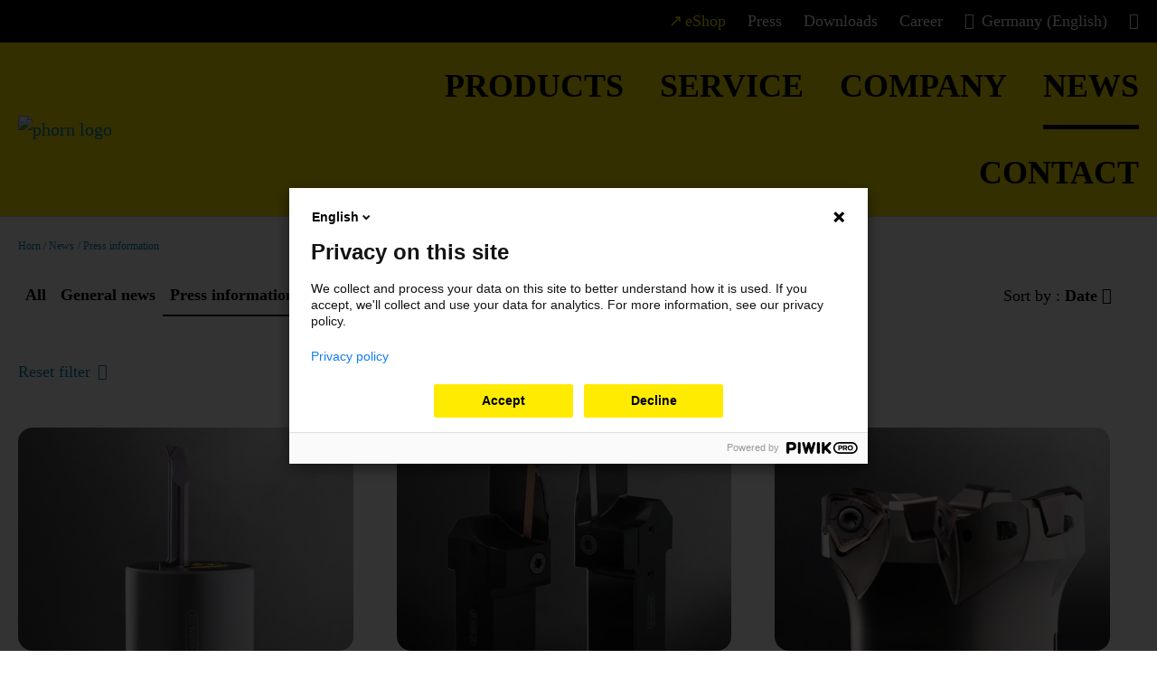

--- FILE ---
content_type: text/html; charset=utf-8
request_url: https://www.horn-group.com/news/press-infos?paginate%5Bitems-186%5D%5Bpage%5D=4&cHash=be5756bdb1998fb536b8b6cfd1e1cc1e
body_size: 9852
content:
<!DOCTYPE html>
<html dir="ltr" lang="en">
<head>

<meta charset="utf-8">
<!-- 
	This website is powered by TYPO3 - inspiring people to share!
	TYPO3 is a free open source Content Management Framework initially created by Kasper Skaarhoj and licensed under GNU/GPL.
	TYPO3 is copyright 1998-2026 of Kasper Skaarhoj. Extensions are copyright of their respective owners.
	Information and contribution at https://typo3.org/
-->


<link rel="icon" href="/typo3conf/ext/ph_content/Resources/Public/Icons/favicon.png" type="image/png">
<title>Press informations | HORN</title>
<meta http-equiv="x-ua-compatible" content="IE=edge" />
<meta name="generator" content="TYPO3 CMS" />
<meta name="description" content="Latest news about HORN" />
<meta name="viewport" content="width=device-width, initial-scale=1" />
<meta name="robots" content="all" />
<meta name="twitter:card" content="summary" />
<meta name="apple-mobile-web-app-capable" content="no" />
<meta name="google" content="notranslate" />


<link rel="stylesheet" href="/typo3temp/assets/compressed/merged-3adb70124a0e45a6b371761bd6c120d1-61bce94121e4684b958876224beb2cbc.css?1767779994" media="all">



<script src="/typo3temp/assets/compressed/merged-f0acae0d9f4bb950e66d7783ba74201e-386666b2fa7e9eec618686e751969506.js?1767779994"></script>




<link rel="prev" href="/news/supermini"><link rel="next" href="/news/application-stories">            <link rel="preload" href="/typo3conf/ext/ph_content/Resources/Public/Fonts/PH_FF-DIN-Pro_53_Regular_Condensed.otf" as="font" type="font/otf" crossorigin />
            <link rel="preload" href="/typo3conf/ext/ph_content/Resources/Public/Fonts/PH_FF-DIN-Pro_55_Regular.otf" as="font" type="font/otf" crossorigin />
            <link rel="preload" href="/typo3conf/ext/ph_content/Resources/Public/Fonts/PH_FF-DIN-Pro_73_Bold_Condensed.otf" as="font" type="font/otf" crossorigin />
            <link rel="preload" href="/typo3conf/ext/ph_content/Resources/Public/Fonts/PH_FF-DIN-Pro_75_Bold.otf" as="font" type="font/otf" crossorigin />
            <link rel="preload" href="/typo3conf/ext/ph_content/Resources/Public/Fonts/Icons/icons.woff" as="font" type="font/woff" crossorigin />            <script type="text/javascript" data-cookieconsent="statistics">
            (function(window, document, dataLayerName, id) {
            window[dataLayerName]=window[dataLayerName]||[],window[dataLayerName].push({start:(new Date).getTime(),event:"stg.start"});var scripts=document.getElementsByTagName('script')[0],tags=document.createElement('script');
            function stgCreateCookie(a,b,c){var d="";if(c){var e=new Date;e.setTime(e.getTime()+24*c*60*60*1e3),d="; expires="+e.toUTCString()}document.cookie=a+"="+b+d+"; path=/"}
            var isStgDebug=(window.location.href.match("stg_debug")||document.cookie.match("stg_debug"))&&!window.location.href.match("stg_disable_debug");stgCreateCookie("stg_debug",isStgDebug?1:"",isStgDebug?14:-1);
            var qP=[];dataLayerName!=="dataLayer"&&qP.push("data_layer_name="+dataLayerName),isStgDebug&&qP.push("stg_debug");var qPString=qP.length>0?("?"+qP.join("&")):"";
            tags.async=!0,tags.src="https://horn-group.containers.piwik.pro/"+id+".js"+qPString,scripts.parentNode.insertBefore(tags,scripts);
            !function(a,n,i){a[n]=a[n]||{};for(var c=0;c<i.length;c++)!function(i){a[n][i]=a[n][i]||{},a[n][i].api=a[n][i].api||function(){var a=[].slice.call(arguments,0);"string"==typeof a[0]&&window[dataLayerName].push({event:n+"."+i+":"+a[0],parameters:[].slice.call(arguments,1)})}}(i[c])}(window,"ppms",["tm","cm"]);
            })(window, document, 'dataLayer', 'a8561aba-d96e-4037-9987-716aeb940bdb');
            </script>
<link rel="canonical" href="https://www.horn-group.com/news/press-infos?paginate%5Bitems-186%5D%5Bpage%5D=4&amp;cHash=be5756bdb1998fb536b8b6cfd1e1cc1e"/>

<link rel="alternate" hreflang="en" href="https://www.horn-group.com/news/press-infos?paginate%5Bitems-186%5D%5Bpage%5D=4&amp;cHash=be5756bdb1998fb536b8b6cfd1e1cc1e"/>
<link rel="alternate" hreflang="de" href="https://www.horn-group.com/de/aktuelles/presseinformationen?paginate%5Bitems-186%5D%5Bpage%5D=4&amp;cHash=be5756bdb1998fb536b8b6cfd1e1cc1e"/>
<link rel="alternate" hreflang="fr" href="https://www.horn-group.com/fr/news/press-information?paginate%5Bitems-186%5D%5Bpage%5D=4&amp;cHash=be5756bdb1998fb536b8b6cfd1e1cc1e"/>
<link rel="alternate" hreflang="es-mx" href="https://www.horn-group.com/mx/news/press-information?paginate%5Bitems-186%5D%5Bpage%5D=4&amp;cHash=be5756bdb1998fb536b8b6cfd1e1cc1e"/>
<link rel="alternate" hreflang="en-us" href="https://www.horn-group.com/us/news/press-information?paginate%5Bitems-186%5D%5Bpage%5D=4&amp;cHash=be5756bdb1998fb536b8b6cfd1e1cc1e"/>
<link rel="alternate" hreflang="cn" href="https://www.horn-group.com/cn/%E6%96%B0%E9%97%BB/press-information?paginate%5Bitems-186%5D%5Bpage%5D=4&amp;cHash=be5756bdb1998fb536b8b6cfd1e1cc1e"/>
<link rel="alternate" hreflang="hu" href="https://www.horn-group.com/hu/hirek/sajtoinformaciok?paginate%5Bitems-186%5D%5Bpage%5D=4&amp;cHash=be5756bdb1998fb536b8b6cfd1e1cc1e"/>
<link rel="alternate" hreflang="tr" href="https://www.horn-group.com/tr/haberler/basin-haberleri?paginate%5Bitems-186%5D%5Bpage%5D=4&amp;cHash=be5756bdb1998fb536b8b6cfd1e1cc1e"/>
<link rel="alternate" hreflang="en-gb" href="https://www.horn-group.com/uk/news/press-information?paginate%5Bitems-186%5D%5Bpage%5D=4&amp;cHash=be5756bdb1998fb536b8b6cfd1e1cc1e"/>
<link rel="alternate" hreflang="th" href="https://www.horn-group.com/th/%E0%B8%82%E0%B9%88%E0%B8%B2%E0%B8%A7/press-information?paginate%5Bitems-186%5D%5Bpage%5D=4&amp;cHash=be5756bdb1998fb536b8b6cfd1e1cc1e"/>
<link rel="alternate" hreflang="x-default" href="https://www.horn-group.com/news/press-infos?paginate%5Bitems-186%5D%5Bpage%5D=4&amp;cHash=be5756bdb1998fb536b8b6cfd1e1cc1e"/>
<!-- This site is optimized with the Yoast SEO for TYPO3 plugin - https://yoast.com/typo3-extensions-seo/ -->
<script type="application/ld+json">[{"@context":"https:\/\/www.schema.org","@type":"BreadcrumbList","itemListElement":[{"@type":"ListItem","position":1,"item":{"@id":"https:\/\/www.horn-group.com\/","name":"Horn"}},{"@type":"ListItem","position":2,"item":{"@id":"https:\/\/www.horn-group.com\/news","name":"News"}},{"@type":"ListItem","position":3,"item":{"@id":"https:\/\/www.horn-group.com\/news\/press-infos","name":"Press information"}}]}]</script>
</head>
<body id="p80" class="page-80 pagelevel-2 language-0 backendlayout-default layout-default">


<div class="body"><header id="page-header" class="bp-page-header navbar navbar-mainnavigation"><nav id="top-navigation" class="navbar-meta"><div class="container"><ul class="navbar-meta__list"><li class="navbar-meta__item"><a href="https://horn-eshop.de/en-DE" target="_blank" class="nav-link external">
                        eShop
                    </a></li><li class="navbar-meta__item"><a href="/news/press-infos" target="" class="nav-link">
                        Press
                    </a></li><li class="navbar-meta__item"><a href="/service/download-area" target="" class="nav-link">
                        Downloads
                    </a></li><li class="navbar-meta__item"><a href="/karriere" target="" class="nav-link">
                        Career
                    </a></li><li class="navbar-meta__item language-swicher"><button class="navbar-meta__link active nav-link slide-menu__control main-menu-desktop-list-item-control"
                                    data-target="example-slide-menu" data-action="navigateTo" data-arg="#nav-item-lang" title="English"><span class="icon icon-globe mr-2"></span>Germany (English)
                            </button></li><li class="navbar-meta__item navbar-search"><button class="navbar-meta__link navbar-search__btn "><span class="icon icon-search"></span></button><div class="navbar-search__inner"><div class="tx_solr"><div class="tx-solr-search-form navbar-search__form"><form method="get" id="tx-solr-search-form-pi-results" action="/solr-search" data-suggest="/solr-search?type=7384" data-suggest-header="Top Results" accept-charset="utf-8"><div class="tx-solr-search-input-group"><input type="text" placeholder="Please enter the search request" class="tx-solr-q js-solr-q tx-solr-suggest tx-solr-suggest-focus" name="tx_solr[q]" value="" /><button class="btn btn-transparent tx-solr-submit" type="submit"><span class="icon icon-search"></span></button></div><div class="tx-solr-autocomplete"></div></form></div></div><button class="navbar-search__close"><span class="icon icon-close-thin"></span></button></div></li></ul></div></nav><div class="container"><!-- Top menu --><div class="nav-wrap"><div class="nav-wrap__logo"><a class="navbar-brand navbar-brand-image" href="/"><img alt="phorn logo" src="/typo3conf/ext/ph_content/Resources/Public/Icons/logo-main.svg" width="256" height="54" /></a></div><button class="navbar-search__btn navbar-search__btn--mobile d-lg-none"><span class="icon icon-search"></span></button><div class="nav-wrap__main"><nav id="mainnavigation" class="navbar-collapse"><div class="menu-desktop d-none d-lg-block"><div class="navbar-collapse"><ul class="navbar-nav main-menu-desktop"><li class="main-menu-desktop-list-item"><button class="nav-link slide-menu__control main-menu-desktop-list-item-control"
                                        data-target="example-slide-menu"
                                        data-action="navigateTo"
                                        data-arg="#nav-item-67">
                                    Products
                                </button></li><li class="main-menu-desktop-list-item"><button class="nav-link slide-menu__control main-menu-desktop-list-item-control"
                                        data-target="example-slide-menu"
                                        data-action="navigateTo"
                                        data-arg="#nav-item-68">
                                    Service
                                </button></li><li class="main-menu-desktop-list-item"><button class="nav-link slide-menu__control main-menu-desktop-list-item-control"
                                        data-target="example-slide-menu"
                                        data-action="navigateTo"
                                        data-arg="#nav-item-58">
                                    Company
                                </button></li><li class="main-menu-desktop-list-item active"><button class="nav-link slide-menu__control main-menu-desktop-list-item-control"
                                        data-target="example-slide-menu"
                                        data-action="navigateTo"
                                        data-arg="#nav-item-78">
                                    News
                                </button></li><li class="main-menu-desktop-list-item"><button class="nav-link slide-menu__control main-menu-desktop-list-item-control"
                                        data-target="example-slide-menu"
                                        data-action="navigateTo"
                                        data-arg="#nav-item-83">
                                    Contact
                                </button></li></ul></div></div><button type="button" class="slide-menu__control slide-menu__toggle d-lg-none"
                                data-target="example-slide-menu" data-action="toggle"><span class="icon icon-hamburger"></span></button></nav></div></div></div></header><nav class="slide-menu" id="example-slide-menu"
         data-overview-title="To overview"
         data-back-title="Back"><div class="slide-menu__container"><div class="slide-menu__slider-wrap"><div class="slide-menu__slider-inner"><div class="close-container"><button type="button" class="slide-menu__control slide-menu__closebutton"
                                data-action="close"><span class="icon icon-close_thin"></span></button></div><ul class="slide-menu__list slide-menu__list--first"><li class="slide-menu__list-item pt-3"></li><li class="slide-menu__list-item"><a href="/products" title="Products" class="slide-menu__link slide-menu__link--first"><span class="nav-link-text">Products</span></a><a href="/products" class="slide-menu__link-next"
       title="Products"></a><ul class="slide-menu__list" aria-labelledby="nav-item-5"><li class="slide-menu__list-item "><div class="slide-menu__title">Products</div></li><li class="slide-menu__list-item"><a href="/products/latest-products" title="Latest Products" class="slide-menu__link" id="nav-item-67"><span class="dropdown-text">Latest Products</span></a></li><li class="slide-menu__list-item"><a href="/products/turning" title="Turning" class="slide-menu__link" id="nav-item-59"><span class="dropdown-text">Turning</span></a></li><li class="slide-menu__list-item"><a href="/products/milling" title="Milling" class="slide-menu__link" id="nav-item-60"><span class="dropdown-text">Milling</span></a></li><li class="slide-menu__list-item"><a href="/products/ultra-hard-cutting-materials" title="Ultra Hard Cutting Materials" class="slide-menu__link" id="nav-item-61"><span class="dropdown-text">Ultra Hard Cutting Materials</span></a></li><li class="slide-menu__list-item"><a href="/products/gear-cutting" title="Gear Cutting" class="slide-menu__link" id="nav-item-101"><span class="dropdown-text">Gear Cutting</span></a></li><li class="slide-menu__list-item"><a href="/products/broaching" title="Broaching" class="slide-menu__link" id="nav-item-62"><span class="dropdown-text">Broaching</span></a></li><li class="slide-menu__list-item"><a href="/products/drilling" title="Drilling" class="slide-menu__link" id="nav-item-63"><span class="dropdown-text">Drilling</span></a></li><li class="slide-menu__list-item"><a href="/products/reaming" title="Reaming" class="slide-menu__link" id="nav-item-64"><span class="dropdown-text">Reaming</span></a></li><li class="slide-menu__list-item"><a href="/products/thread-whirling-tool-systems" title="Thread Whirling Tool Systems" class="slide-menu__link" id="nav-item-66"><span class="dropdown-text">Thread Whirling Tool Systems</span></a></li><li class="slide-menu__list-item"><a href="/products/special-applications" title="Special Applications" class="slide-menu__link" id="nav-item-65"><span class="dropdown-text">Special Applications</span></a></li><li class="slide-menu__list-item"><a href="/products/additive-manufacturing" title="Additive Manufacturing" class="slide-menu__link" id="nav-item-2432"><span class="dropdown-text">Additive Manufacturing</span></a></li><li class="slide-menu__list-item"><a href="/products/technology-partners" title="Technology Partners" class="slide-menu__link" id="nav-item-90"><span class="dropdown-text">Technology Partners</span></a><a href="/products/technology-partners" class="slide-menu__link-next"
       title="Technology Partners"></a><ul class="slide-menu__list" aria-labelledby="nav-item-90"><li class="slide-menu__list-item "><div class="slide-menu__title">Technology Partners</div></li><li class="slide-menu__list-item "><a href="/products/technology-partners" title="Technology Partners" class="slide-menu__link">
                        To overview
                    </a></li><li class="slide-menu__list-item"><a href="/products/technology-partners/boehlerit" title="Boehlerit" class="slide-menu__link" id="nav-item-2023"><span class="dropdown-text">Boehlerit</span></a></li><li class="slide-menu__list-item"><a href="/products/technology-partners/urma" title="URMA" class="slide-menu__link" id="nav-item-2482"><span class="dropdown-text">URMA</span></a></li><li class="slide-menu__list-item"><a href="/products/technology-partners/wf" title="W&amp;F" class="slide-menu__link" id="nav-item-2485"><span class="dropdown-text">W&amp;F</span></a></li></ul></li><li class="slide-menu__list-item"><a href="/service/download-area" title="Catalogues and Flyers" class="slide-menu__link" id="nav-item-233"><span class="dropdown-text">Catalogues and Flyers</span></a></li><li class="slide-menu__list-item"><a href="/products/dmqp" title="DMQP" class="slide-menu__link" id="nav-item-231"><span class="dropdown-text">DMQP</span></a></li><li class="slide-menu__list-item"><a href="/products/horn-tool-select" title="HORN Tool Select" class="slide-menu__link" id="nav-item-1051"><span class="dropdown-text">HORN Tool Select</span></a></li></ul></li><li class="slide-menu__list-item"><a href="/service" title="Service" class="slide-menu__link slide-menu__link--first"><span class="nav-link-text">Service</span></a><a href="/service" class="slide-menu__link-next"
       title="Service"></a><ul class="slide-menu__list" aria-labelledby="nav-item-6"><li class="slide-menu__list-item "><div class="slide-menu__title">Service</div></li><li class="slide-menu__list-item"><a href="/service/greenline" title="Greenline" class="slide-menu__link" id="nav-item-68"><span class="dropdown-text">Greenline</span></a></li><li class="slide-menu__list-item"><a href="/service/technical-instructions" title="Technical instructions" class="slide-menu__link" id="nav-item-69"><span class="dropdown-text">Technical instructions</span></a><a href="/service/technical-instructions" class="slide-menu__link-next"
       title="Technical instructions"></a><ul class="slide-menu__list" aria-labelledby="nav-item-69"><li class="slide-menu__list-item "><div class="slide-menu__title">Technical instructions</div></li><li class="slide-menu__list-item"><a href="/service/technical-instructions/additive-manufacturing" title="Additive Manufacturing" class="slide-menu__link" id="nav-item-1873"><span class="dropdown-text">Additive Manufacturing</span></a></li><li class="slide-menu__list-item"><a href="/service/technical-instructions/instrucution-manual" title="Instruction manual" class="slide-menu__link" id="nav-item-1342"><span class="dropdown-text">Instruction manual</span></a></li><li class="slide-menu__list-item"><a href="/service/technical-instructions/technical-informations" title="Technical Informations" class="slide-menu__link" id="nav-item-216"><span class="dropdown-text">Technical Informations</span></a></li><li class="slide-menu__list-item"><a href="/service/technical-instructions/cutting-data" title="Cutting Data" class="slide-menu__link" id="nav-item-214"><span class="dropdown-text">Cutting Data</span></a></li><li class="slide-menu__list-item"><a href="/service/technical-instructions/coating-overview" title="Coating Overview" class="slide-menu__link" id="nav-item-220"><span class="dropdown-text">Coating Overview</span></a></li><li class="slide-menu__list-item"><a href="/service/technical-instructions/geometries-and-feed-rates" title="Geometries and feed rates" class="slide-menu__link" id="nav-item-221"><span class="dropdown-text">Geometries and feed rates</span></a></li><li class="slide-menu__list-item"><a href="/service/technical-instructions/threads" title="Threads" class="slide-menu__link" id="nav-item-1172"><span class="dropdown-text">Threads</span></a></li></ul></li><li class="slide-menu__list-item"><a href="/service/cutting-data-calculator" title="Cutting data calculator" class="slide-menu__link" id="nav-item-70"><span class="dropdown-text">Cutting data calculator</span></a></li><li class="slide-menu__list-item"><a href="/service/catalogue-request" title="Catalogue request" class="slide-menu__link" id="nav-item-71"><span class="dropdown-text">Catalogue request</span></a></li><li class="slide-menu__list-item"><a href="/service/download-area" title="Download area" class="slide-menu__link" id="nav-item-72"><span class="dropdown-text">Download area</span></a></li></ul></li><li class="slide-menu__list-item"><a href="/company" title="Company" class="slide-menu__link slide-menu__link--first"><span class="nav-link-text">Company</span></a><a href="/company" class="slide-menu__link-next"
       title="Company"></a><ul class="slide-menu__list" aria-labelledby="nav-item-17"><li class="slide-menu__list-item "><div class="slide-menu__title">Company</div></li><li class="slide-menu__list-item"><a href="/company/about-us" title="About us" class="slide-menu__link" id="nav-item-58"><span class="dropdown-text">About us</span></a></li><li class="slide-menu__list-item"><a href="/company/lothar-horn" title="Lothar Horn" class="slide-menu__link" id="nav-item-480"><span class="dropdown-text">Lothar Horn</span></a></li><li class="slide-menu__list-item"><a href="/company/responsibility" title="Responsibility" class="slide-menu__link" id="nav-item-74"><span class="dropdown-text">Responsibility</span></a><a href="/company/responsibility" class="slide-menu__link-next"
       title="Responsibility"></a><ul class="slide-menu__list" aria-labelledby="nav-item-74"><li class="slide-menu__list-item "><div class="slide-menu__title">Responsibility</div></li><li class="slide-menu__list-item "><a href="/company/responsibility" title="Responsibility" class="slide-menu__link">
                        To overview
                    </a></li><li class="slide-menu__list-item"><a href="https://www.horn-group.com/fileadmin/main-website/Certificates/Declaration_of_Principles_Human_Rights_2024.pdf" title="Principal declaration" target="_blank" class="slide-menu__link" id="nav-item-1721"><span class="dropdown-text">Principal declaration</span></a></li><li class="slide-menu__list-item"><a href="https://app.integritynext.com/profiles/9eddebe3-2746-4a34-ad8c-ed10f256262f" title="Sustainable Profile" target="_blank" class="slide-menu__link" id="nav-item-2447" rel="noreferrer"><span class="dropdown-text">Sustainable Profile</span></a></li></ul></li><li class="slide-menu__list-item"><a href="/company/knowhow" title="Knowhow" class="slide-menu__link" id="nav-item-75"><span class="dropdown-text">Knowhow</span></a></li><li class="slide-menu__list-item"><a href="/company/technology-days" title="Technology Days" class="slide-menu__link" id="nav-item-76"><span class="dropdown-text">Technology Days</span></a><a href="/company/technology-days" class="slide-menu__link-next"
       title="Technology Days"></a><ul class="slide-menu__list" aria-labelledby="nav-item-76"><li class="slide-menu__list-item "><div class="slide-menu__title">Technology Days</div></li><li class="slide-menu__list-item "><a href="/company/technology-days" title="Technology Days" class="slide-menu__link">
                        To overview
                    </a></li><li class="slide-menu__list-item"><a href="/company/technology-days/2025" title="2025" class="slide-menu__link" id="nav-item-2026"><span class="dropdown-text">2025</span></a></li><li class="slide-menu__list-item"><a href="/company/technology-days/2023" title="2023" class="slide-menu__link" id="nav-item-1241"><span class="dropdown-text">2023</span></a></li><li class="slide-menu__list-item"><a href="/company/technology-days/2019" title="2019" class="slide-menu__link" id="nav-item-102"><span class="dropdown-text">2019</span></a></li><li class="slide-menu__list-item"><a href="/company/technology-days/2017" title="2017" class="slide-menu__link" id="nav-item-103"><span class="dropdown-text">2017</span></a></li><li class="slide-menu__list-item"><a href="/company/technology-days/2015" title="2015" class="slide-menu__link" id="nav-item-104"><span class="dropdown-text">2015</span></a></li><li class="slide-menu__list-item"><a href="/company/technology-days/2013" title="2013" class="slide-menu__link" id="nav-item-105"><span class="dropdown-text">2013</span></a></li></ul></li><li class="slide-menu__list-item"><a href="/company/demonstration-center" title="Demonstration Center" class="slide-menu__link" id="nav-item-77"><span class="dropdown-text">Demonstration Center</span></a></li><li class="slide-menu__list-item"><a href="/company/responsibility" title="Certificates" class="slide-menu__link" id="nav-item-259"><span class="dropdown-text">Certificates</span></a></li></ul></li><li class="slide-menu__list-item active"><a href="/news" title="News" class="slide-menu__link slide-menu__link--first"><span class="nav-link-text">News</span></a><a href="/news" class="slide-menu__link-next"
       title="News"></a><ul class="slide-menu__list" aria-labelledby="nav-item-7"><li class="slide-menu__list-item "><div class="slide-menu__title">News</div></li><li class="slide-menu__list-item"><a href="/news/news" title="News" class="slide-menu__link" id="nav-item-78"><span class="dropdown-text">News</span></a></li><li class="slide-menu__list-item"><a href="/news/events-exhibitions" title="Events and Exhibitions" class="slide-menu__link" id="nav-item-79"><span class="dropdown-text">Events and Exhibitions</span></a></li><li class="slide-menu__list-item"><a href="/news/emo-hannover-2025" title="EMO Hannover 2025" class="slide-menu__link" id="nav-item-1261"><span class="dropdown-text">EMO Hannover 2025</span></a></li><li class="slide-menu__list-item"><a href="/company/technology-days/2025" title="Technology Days 2025" class="slide-menu__link" id="nav-item-414"><span class="dropdown-text">Technology Days 2025</span></a></li><li class="slide-menu__list-item"><a href="/news/supermini" title="Supermini" class="slide-menu__link" id="nav-item-1585"><span class="dropdown-text">Supermini</span></a></li><li class="slide-menu__list-item"><a href="/news/press-infos" title="Press information" class="slide-menu__link active" id="nav-item-80"><span class="dropdown-text">Press information</span></a></li><li class="slide-menu__list-item"><a href="/news/application-stories" title="Application Stories" class="slide-menu__link" id="nav-item-81"><span class="dropdown-text">Application Stories</span></a></li><li class="slide-menu__list-item"><a href="/news/world-of-tools" title="World of tools" class="slide-menu__link" id="nav-item-46"><span class="dropdown-text">World of tools</span></a></li><li class="slide-menu__list-item"><a href="/news/mastering-processes" title="Mastering Processes" class="slide-menu__link" id="nav-item-1736"><span class="dropdown-text">Mastering Processes</span></a><a href="/news/mastering-processes" class="slide-menu__link-next"
       title="Mastering Processes"></a><ul class="slide-menu__list" aria-labelledby="nav-item-1736"><li class="slide-menu__list-item "><div class="slide-menu__title">Mastering Processes</div></li><li class="slide-menu__list-item"><a href="/news/mastering-processes/swarf" title="Swarf" class="slide-menu__link" id="nav-item-1738"><span class="dropdown-text">Swarf</span></a></li><li class="slide-menu__list-item"><a href="/news/mastering-processes/internal-grooving" title="Internal grooving" class="slide-menu__link" id="nav-item-1739"><span class="dropdown-text">Internal grooving</span></a></li><li class="slide-menu__list-item"><a href="/news/mastering-processes/gear-skiving" title="Gear Skiving" class="slide-menu__link" id="nav-item-1742"><span class="dropdown-text">Gear Skiving</span></a></li><li class="slide-menu__list-item"><a href="/news/mastering-processes/slot-and-circular-milling" title="Slot and Circular Milling" class="slide-menu__link" id="nav-item-1744"><span class="dropdown-text">Slot and Circular Milling</span></a></li><li class="slide-menu__list-item"><a href="/news/mastering-processes/grooving" title="Grooving" class="slide-menu__link" id="nav-item-1746"><span class="dropdown-text">Grooving</span></a></li><li class="slide-menu__list-item"><a href="/news/mastering-processes/high-feed-milling" title="High Feed Milling" class="slide-menu__link" id="nav-item-1748"><span class="dropdown-text">High Feed Milling</span></a></li><li class="slide-menu__list-item"><a href="/news/mastering-processes/thread-whirling" title="Thread Whirling" class="slide-menu__link" id="nav-item-1750"><span class="dropdown-text">Thread Whirling</span></a></li><li class="slide-menu__list-item"><a href="/news/mastering-processes/drilling" title="Drilling" class="slide-menu__link" id="nav-item-1752"><span class="dropdown-text">Drilling</span></a></li><li class="slide-menu__list-item"><a href="/news/mastering-processes/pcd" title="PCD" class="slide-menu__link" id="nav-item-1754"><span class="dropdown-text">PCD</span></a></li></ul></li></ul></li><li class="slide-menu__list-item"><a href="/contact" title="Contact" class="slide-menu__link slide-menu__link--first"><span class="nav-link-text">Contact</span></a><a href="/contact" class="slide-menu__link-next"
       title="Contact"></a><ul class="slide-menu__list" aria-labelledby="nav-item-8"><li class="slide-menu__list-item "><div class="slide-menu__title">Contact</div></li><li class="slide-menu__list-item"><a href="/contact/contact-search" title="Contact search" class="slide-menu__link" id="nav-item-83"><span class="dropdown-text">Contact search</span></a></li><li class="slide-menu__list-item"><a href="/contact/technical-request" title="Technical request" class="slide-menu__link" id="nav-item-88"><span class="dropdown-text">Technical request</span></a></li><li class="slide-menu__list-item"><a href="/contact/technical-request-gear-cutting" title="Technical request gear cutting" class="slide-menu__link" id="nav-item-1265"><span class="dropdown-text">Technical request gear cutting</span></a></li><li class="slide-menu__list-item"><a href="/contact/technical-request-drilling" title="Technical request drilling" class="slide-menu__link" id="nav-item-1263"><span class="dropdown-text">Technical request drilling</span></a></li><li class="slide-menu__list-item"><a href="/contact/technical-request-broaching" title="Technical request broaching" class="slide-menu__link" id="nav-item-1272"><span class="dropdown-text">Technical request broaching</span></a></li><li class="slide-menu__list-item"><a href="/contact/other-requests" title="Other requests" class="slide-menu__link" id="nav-item-31"><span class="dropdown-text">Other requests</span></a></li></ul></li><li class="slide-menu__list-item mt-5"><a href="https://horn-eshop.de/en-DE" target="_blank" title="eShop" class="slide-menu__link nav-link">eShop</a><a href="https://horn-eshop.de/en-DE" target="_blank" title="eShop" class="slide-menu__link-next"><span class="slide-menu__decorator"><span class="icon icon-forward rotate"></span></span></a></li><li class="slide-menu__list-item"><a href="/news/press-infos" target="" title="Press" class="slide-menu__link nav-link">Press</a><a href="/news/press-infos" target="" title="Press" class="slide-menu__link-next"><span class="slide-menu__decorator"><span class="icon icon-forward"></span></span></a></li><li class="slide-menu__list-item"><a href="/service/download-area" target="" title="Downloads" class="slide-menu__link nav-link">Downloads</a><a href="/service/download-area" target="" title="Downloads" class="slide-menu__link-next"><span class="slide-menu__decorator"><span class="icon icon-forward"></span></span></a></li><li class="slide-menu__list-item"><a href="/karriere" target="" title="Career" class="slide-menu__link nav-link">Career</a><a href="/karriere" target="" title="Career" class="slide-menu__link-next"><span class="slide-menu__decorator"><span class="icon icon-forward"></span></span></a></li><li class="slide-menu__list-item slide-menu__list-item--language slide-menu__list-item--last"><a class="slide-menu__link nav-link slide-menu__control main-menu-desktop-list-item-control"
                                                data-target="example-slide-menu" data-action="navigateTo" data-arg="#nav-item-lang" title="English"><span class="icon icon-globe mr-2"></span><b>Germany (English)</b></a><ul class="slide-menu__list" aria-labelledby="nav-item-"><li class="slide-menu__list-item pt-5"><div class="slide-menu__title">Select your country</div></li><li class="slide-menu__list-item"><a href="/de/aktuelles/presseinformationen?paginate%5Bitems-186%5D%5Bpage%5D=4&amp;cHash=be5756bdb1998fb536b8b6cfd1e1cc1e" title="Deutschland" class="slide-menu__link" id="nav-item-lang" hreflang="de" data-language-id="1">
                                                            Germany
                                                        </a></li><li class="slide-menu__list-item"><a href="/fr/news/press-information?paginate%5Bitems-186%5D%5Bpage%5D=4&amp;cHash=be5756bdb1998fb536b8b6cfd1e1cc1e" title="France" class="slide-menu__link" id="nav-item-lang" hreflang="fr" data-language-id="2">
                                                            France
                                                        </a></li><li class="slide-menu__list-item"><a href="/mx/news/press-information?paginate%5Bitems-186%5D%5Bpage%5D=4&amp;cHash=be5756bdb1998fb536b8b6cfd1e1cc1e" title="Mexico" class="slide-menu__link" id="nav-item-lang" hreflang="es-mx" data-language-id="3">
                                                            Mexico
                                                        </a></li><li class="slide-menu__list-item"><a href="/us/news/press-information?paginate%5Bitems-186%5D%5Bpage%5D=4&amp;cHash=be5756bdb1998fb536b8b6cfd1e1cc1e" title="USA" class="slide-menu__link" id="nav-item-lang" hreflang="en-us" data-language-id="5">
                                                            USA
                                                        </a></li><li class="slide-menu__list-item"><a href="/cn/%E6%96%B0%E9%97%BB/press-information?paginate%5Bitems-186%5D%5Bpage%5D=4&amp;cHash=be5756bdb1998fb536b8b6cfd1e1cc1e" title="China" class="slide-menu__link" id="nav-item-lang" hreflang="cn" data-language-id="6">
                                                            China
                                                        </a></li><li class="slide-menu__list-item"><a href="/hu/hirek/sajtoinformaciok?paginate%5Bitems-186%5D%5Bpage%5D=4&amp;cHash=be5756bdb1998fb536b8b6cfd1e1cc1e" title="Hungary" class="slide-menu__link" id="nav-item-lang" hreflang="hu" data-language-id="7">
                                                            Hungary
                                                        </a></li><li class="slide-menu__list-item"><a href="/tr/haberler/basin-haberleri?paginate%5Bitems-186%5D%5Bpage%5D=4&amp;cHash=be5756bdb1998fb536b8b6cfd1e1cc1e" title="Turkey" class="slide-menu__link" id="nav-item-lang" hreflang="tr" data-language-id="8">
                                                            Turkey
                                                        </a></li><li class="slide-menu__list-item"><a href="/uk/news/press-information?paginate%5Bitems-186%5D%5Bpage%5D=4&amp;cHash=be5756bdb1998fb536b8b6cfd1e1cc1e" title="United Kingdom" class="slide-menu__link" id="nav-item-lang" hreflang="en-gb" data-language-id="9">
                                                            United Kingdom
                                                        </a></li><li class="slide-menu__list-item"><a href="/th/%E0%B8%82%E0%B9%88%E0%B8%B2%E0%B8%A7/press-information?paginate%5Bitems-186%5D%5Bpage%5D=4&amp;cHash=be5756bdb1998fb536b8b6cfd1e1cc1e" title="Thai" class="slide-menu__link" id="nav-item-lang" hreflang="th" data-language-id="10">
                                                            Thailand
                                                        </a></li></ul></li></ul></div></div></div></nav><div id="Key-visual" class="keyvisual-section"><div class="section section-default"></div></div><nav class="breadcrumb-section" aria-label="Breadcrumb"><div class="container"><div class="breadcrumb" id="breadcrumb"><ul class="breadcrumb-list"><li class="breadcrumb-item"><a class="breadcrumb-link" href="/" title="Horn"><span class="breadcrumb-text">Horn</span></a></li><li class="breadcrumb-item"><a class="breadcrumb-link" href="/news" title="News"><span class="breadcrumb-text">News</span></a></li><li class="breadcrumb-item active" aria-current="page"><span class="breadcrumb-text">Press information</span></li></ul></div></div></nav><div id="page-content" class="bp-page-content main-section"><!--TYPO3SEARCH_begin--><div class="section section-default"><div id="c186" class="frame frame-default frame-type-list frame-layout-0 frame-background-none frame-no-backgroundimage frame-space-before-none frame-space-after-medium"><div class="frame-container"><div class="frame-inner"><div class="newsroom-container" data-filter-scope><form data-action="/news/press-infos?tx_phnewsroom_pi1%5Baction%5D=filter&amp;tx_phnewsroom_pi1%5Bcontroller%5D=Newsroom&amp;tx_typoscriptrendering%5Bcontext%5D=%7B%22record%22%3A%22tt_content_186%22%2C%22path%22%3A%22tt_content.list.20.phnewsroom_pi1%22%7D&amp;cHash=1f50fec1447503f7eabf26e5772b3480" method="post" class="tabs-form news__form" action="/news/press-infos?tx_phnewsroom_pi1%5Baction%5D=filter&amp;tx_phnewsroom_pi1%5Bcontroller%5D=Newsroom&amp;cHash=d131ee462b73567347f435dcfa6b06b1"><div><input type="hidden" name="tx_phnewsroom_pi1[__referrer][@extension]" value="PhNewsroom" /><input type="hidden" name="tx_phnewsroom_pi1[__referrer][@controller]" value="Newsroom" /><input type="hidden" name="tx_phnewsroom_pi1[__referrer][@action]" value="list" /><input type="hidden" name="tx_phnewsroom_pi1[__referrer][arguments]" value="YTowOnt99f13a52e0172a952c4b27789210ce344cd9372a7" /><input type="hidden" name="tx_phnewsroom_pi1[__referrer][@request]" value="{&quot;@extension&quot;:&quot;PhNewsroom&quot;,&quot;@controller&quot;:&quot;Newsroom&quot;,&quot;@action&quot;:&quot;list&quot;}f1042bf907551e4f85201e6cff8280fabc3f14f5" /><input type="hidden" name="tx_phnewsroom_pi1[__trustedProperties]" value="{&quot;paginate&quot;:{&quot;items-186&quot;:{&quot;page&quot;:1}},&quot;topEvent&quot;:1,&quot;tag&quot;:1,&quot;orderDirection&quot;:1}2ddfb1438e6ca1c73c290528ebfcb11b83a71e5a" /></div><input id="page-number" type="hidden" name="tx_phnewsroom_pi1[paginate][items-186][page]" value="1" /><input type="hidden" name="tx_phnewsroom_pi1[topEvent]" value="" /><div class="row mb-5 align-items-center"><div class="col-lg-7 mb-5"><ul class="tabs news__tabs"><li class="tab news__tab"><input data-total-count="80" class="hidden" id="news__tab-all" type="radio" name="tx_phnewsroom_pi1[tag]" value="0" /><label for="news__tab-all" class="news__tab-label"><strong>
                                        All
                                    </strong></label></li><li class="tab news__tab"><input data-total-count="3" class="hidden" id="news__tab-4" type="radio" name="tx_phnewsroom_pi1[tag]" value="4" /><label for="news__tab-4" class="news__tab-label">
                                        General news
                                    </label></li><li class="tab news__tab"><input data-total-count="80" class="hidden" id="news__tab-3" type="radio" name="tx_phnewsroom_pi1[tag]" value="3" checked="checked" /><label for="news__tab-3" class="news__tab-label">
                                        Press information
                                    </label></li></ul></div><div class="col-lg-5 mb-5 text-lg-right"><div class="form-sort">
                            Sort by
                            :&nbsp;

                            <div class="form-sort__list"><input class="hidden" id="order-asc" type="radio" name="tx_phnewsroom_pi1[orderDirection]" value="asc" /><label for="order-asc">
                                    Date&nbsp;<span class="icon icon-bottom"></span></label><input class="hidden" id="order-desc" type="radio" name="tx_phnewsroom_pi1[orderDirection]" value="desc" checked="checked" /><label for="order-desc">
                                    Date&nbsp;<span class="icon icon-top"></span></label></div></div></div><div class="col-lg-4 mb-3 mb-lg-0"><button type="reset" class="link link-primary tabs-form__reset">
                                Reset filter<span class="icon icon-close-thin ml-2"></span></button></div></div></form><div class="card-group-element card-group-element-align-left card-group-element-columns-3"><div class="card-group-element-item"><div class="card-img-top"><a title="Supermini system with HSK interfaces" href="/news/press-infos/detail/supermini-system-with-hsk-interfaces"><picture><source srcset="/fileadmin/_processed_/f/7/csm_Supermini_Holder_Detail_0ac385e122.webp" type="image/webp" /><img src="/fileadmin/_processed_/f/7/csm_Supermini_Holder_Detail_9053b8273f.jpg" width="500" height="375" alt="" /></picture></a><p class="news-image-description"></p></div><div class="card-body"><div class="card-top"><time class="card-date-time" itemprop="datePublished" datetime="2025-11-18">
                        18. November 2025
                    </time><span>Press information</span></div><div class="card-title h3"><a class="card-title-link" title="Supermini system with HSK interfaces" href="/news/press-infos/detail/supermini-system-with-hsk-interfaces">
                        Supermini system with HSK interfaces
                    </a></div></div></div><div class="card-group-element-item"><div class="card-img-top"><a title="New system for grooving and parting off" href="/news/press-infos/detail/new-system-for-grooving-and-parting-off"><picture><source srcset="/fileadmin/_processed_/c/a/csm_S234_Group_ea5eba768b.webp" type="image/webp" /><img src="/fileadmin/_processed_/c/a/csm_S234_Group_45838bf5e4.jpg" width="500" height="334" alt="" /></picture></a><p class="news-image-description"></p></div><div class="card-body"><div class="card-top"><time class="card-date-time" itemprop="datePublished" datetime="2025-09-24">
                        24. September 2025
                    </time><span>Press information</span></div><div class="card-title h3"><a class="card-title-link" title="New system for grooving and parting off" href="/news/press-infos/detail/new-system-for-grooving-and-parting-off">
                        New system for grooving and parting off
                    </a></div><p>HORN has developed the new 234 double-edged grooving system especially for high grooving depths.</p></div></div><div class="card-group-element-item"><div class="card-img-top"><a title="DA65 milling system" href="/news/press-infos/detail/da65-milling-system"><picture><source srcset="/fileadmin/_processed_/b/b/csm_DA65_Detail_a25ac56cef.webp" type="image/webp" /><img src="/fileadmin/_processed_/b/b/csm_DA65_Detail_eddcc76c19.jpg" width="500" height="334" alt="" /></picture></a><p class="news-image-description"></p></div><div class="card-body"><div class="card-top"><time class="card-date-time" itemprop="datePublished" datetime="2025-09-23">
                        23. September 2025
                    </time><span>Press information</span></div><div class="card-title h3"><a class="card-title-link" title="DA65 milling system" href="/news/press-infos/detail/da65-milling-system">
                        DA65 milling system
                    </a></div><p>Horn is expanding its DA milling system for corner, face and plunge milling with the DA65 type.</p></div></div><div class="card-group-element-item"><div class="card-img-top"><a title="Six-edged inserts with a new grooving depth" href="/news/press-infos/detail/six-edged-inserts-with-a-new-grooving-depth"><picture><source srcset="/fileadmin/_processed_/e/b/csm_S66T_Detail_38ecfcf23f.webp" type="image/webp" /><img src="/fileadmin/_processed_/e/b/csm_S66T_Detail_87710008c4.jpg" width="500" height="334" alt="" /></picture></a><p class="news-image-description"></p></div><div class="card-body"><div class="card-top"><time class="card-date-time" itemprop="datePublished" datetime="2025-09-22">
                        22. September 2025
                    </time><span>Press information</span></div><div class="card-title h3"><a class="card-title-link" title="Six-edged inserts with a new grooving depth" href="/news/press-infos/detail/six-edged-inserts-with-a-new-grooving-depth">
                        Six-edged inserts with a new grooving depth
                    </a></div><p>With the 66T grooving system, Horn is expanding its tool portfolio in the area of six-edged indexable inserts. </p></div></div><div class="card-group-element-item"><div class="card-img-top"><a title="Threading with chip breaking" href="/news/press-infos/detail/threading-with-chip-breaking"><picture><source srcset="/fileadmin/_processed_/3/d/csm_Supermini_GM_Detail_d774f562a7.webp" type="image/webp" /><img src="/fileadmin/_processed_/3/d/csm_Supermini_GM_Detail_47ff4de9f7.jpg" width="500" height="334" alt="" /></picture></a><p class="news-image-description"></p></div><div class="card-body"><div class="card-top"><time class="card-date-time" itemprop="datePublished" datetime="2025-08-06">
                        06. August 2025
                    </time><span>Press information</span></div><div class="card-title h3"><a class="card-title-link" title="Threading with chip breaking" href="/news/press-infos/detail/threading-with-chip-breaking">
                        Threading with chip breaking
                    </a></div><p>GM geometry: At EMO 2025, HORN is expanding its Supermini system with sintered geometries to include a variant for turning threads. </p></div></div><div class="card-group-element-item"><div class="card-img-top"><a title="New PCD milling programme – exchangeable head milling cutter" href="/news/press-infos/detail/new-pcd-milling-programme-exchangeable-head-milling-cutter"><picture><source srcset="/fileadmin/_processed_/8/e/csm_PKD_Detail_DM50_21f5bca7df.webp" type="image/webp" /><img src="/fileadmin/_processed_/8/e/csm_PKD_Detail_DM50_4ed595eecf.jpg" width="500" height="395" alt="" /></picture></a><p class="news-image-description"></p></div><div class="card-body"><div class="card-top"><time class="card-date-time" itemprop="datePublished" datetime="2025-06-25">
                        25. June 2025
                    </time><span>Press information</span></div><div class="card-title h3"><a class="card-title-link" title="New PCD milling programme – exchangeable head milling cutter" href="/news/press-infos/detail/new-pcd-milling-programme-exchangeable-head-milling-cutter">
                        New PCD milling programme – exchangeable head milling cutter
                    </a></div><p>With the new PCD milling programme of the DM50 series, HORN offers a replaceable head milling system for the economical machining of aluminium.</p></div></div><div class="card-group-element-item"><div class="card-img-top"><a title=" Efficient processing of modern materials" href="/news/press-infos/detail/efficient-processing-of-modern-materials"><picture><source srcset="/fileadmin/_processed_/4/1/csm_Supermini_Detail_59227b8cfd.webp" type="image/webp" /><img src="/fileadmin/_processed_/4/1/csm_Supermini_Detail_f720e36a06.jpg" width="500" height="334" alt="" /></picture></a><p class="news-image-description"></p></div><div class="card-body"><div class="card-top"><time class="card-date-time" itemprop="datePublished" datetime="2025-05-15">
                        15. May 2025
                    </time><span>Press information</span></div><div class="card-title h3"><a class="card-title-link" title=" Efficient processing of modern materials" href="/news/press-infos/detail/efficient-processing-of-modern-materials">
                         Efficient processing of modern materials
                    </a></div><p>Reliable lead-free machining with HORN tools.</p></div></div><div class="card-group-element-item"><div class="card-img-top"><a title="I-geometry for the Mini system" href="/news/press-infos/detail/i-geometry-for-the-mini-system"><picture><source srcset="/fileadmin/_processed_/c/2/csm_Mini_I-Geometry_Detail_365c1e2bf9.webp" type="image/webp" /><img src="/fileadmin/_processed_/c/2/csm_Mini_I-Geometry_Detail_ca8639ad8c.jpg" width="459" height="306" alt="" /></picture></a><p class="news-image-description"></p></div><div class="card-body"><div class="card-top"><time class="card-date-time" itemprop="datePublished" datetime="2025-05-14">
                        14. May 2025
                    </time><span>Press information</span></div><div class="card-title h3"><a class="card-title-link" title="I-geometry for the Mini system" href="/news/press-infos/detail/i-geometry-for-the-mini-system">
                        I-geometry for the Mini system
                    </a></div><p>The new HORN chip-breaking geometry specifically for the Mini tool system types 108, 111 and 114.</p></div></div><div class="card-group-element-item"><div class="card-img-top"><a title="New PCD milling programme – Face Mill" href="/news/press-infos/detail/new-pcd-milling-programme-face-mill-1"><picture><source srcset="/fileadmin/_processed_/c/b/csm_PKD_Detail_DM90_703ee9f1a8.webp" type="image/webp" /><img src="/fileadmin/_processed_/c/b/csm_PKD_Detail_DM90_3c26c49a69.jpg" width="500" height="334" alt="" /></picture></a><p class="news-image-description"></p></div><div class="card-body"><div class="card-top"><time class="card-date-time" itemprop="datePublished" datetime="2025-05-12">
                        12. May 2025
                    </time><span>Press information</span></div><div class="card-title h3"><a class="card-title-link" title="New PCD milling programme – Face Mill" href="/news/press-infos/detail/new-pcd-milling-programme-face-mill-1">
                        New PCD milling programme – Face Mill
                    </a></div><p>As part of its new PCD milling programme, Horn has developed the DM70 and DM90 series, which is specially designed for face milling and shoulder milling. </p></div></div><div class="card-group-element-item"><div class="card-img-top"><a title="Solid carbide circular milling cutter" href="/news/press-infos/detail/solid-carbide-circular-milling-cutter"><picture><source srcset="/fileadmin/_processed_/d/d/csm_DC_Group_2fb0c32304.webp" type="image/webp" /><img src="/fileadmin/_processed_/d/d/csm_DC_Group_4a6f6c8361.jpg" width="500" height="632" alt="" /></picture></a><p class="news-image-description"></p></div><div class="card-body"><div class="card-top"><time class="card-date-time" itemprop="datePublished" datetime="2025-05-07">
                        07. May 2025
                    </time><span>Press information</span></div><div class="card-title h3"><a class="card-title-link" title="Solid carbide circular milling cutter" href="/news/press-infos/detail/solid-carbide-circular-milling-cutter">
                        Solid carbide circular milling cutter
                    </a></div><p>Grooving, parting-off and threading: HORN&#039;s DC circular milling system is universally applicable to numerous milling operations.</p></div></div><div class="card-group-element-item"><div class="card-img-top"><a title="New PCD milling programme – end mills" href="/news/press-infos/detail/new-pcd-milling-programme-end-mills"><picture><source srcset="/fileadmin/_processed_/6/8/csm_PKD_Detail_DM30_9f25bda7bd.webp" type="image/webp" /><img src="/fileadmin/_processed_/6/8/csm_PKD_Detail_DM30_2d0b65a663.jpg" width="500" height="375" alt="" /></picture></a><p class="news-image-description"></p></div><div class="card-body"><div class="card-top"><time class="card-date-time" itemprop="datePublished" datetime="2025-05-06">
                        06. May 2025
                    </time><span>Press information</span></div><div class="card-title h3"><a class="card-title-link" title="New PCD milling programme – end mills" href="/news/press-infos/detail/new-pcd-milling-programme-end-mills">
                        New PCD milling programme – end mills
                    </a></div><p>The new PCD milling programme from HORN, with a focus on productive and reliable machining of aluminium, includes a wide range of standard and special tools from end mills to complex and modular combination tools. </p></div></div><div class="card-group-element-item"><div class="card-img-top"><a title="High surface quality at high speed" href="/news/press-infos/detail/high-surface-quality-at-high-speed"><picture><source srcset="/fileadmin/_processed_/b/4/csm_CBN_Group_42042b92d8.webp" type="image/webp" /><img src="/fileadmin/_processed_/b/4/csm_CBN_Group_941fe102c5.jpg" width="500" height="376" alt="" /></picture></a><p class="news-image-description"></p></div><div class="card-body"><div class="card-top"><time class="card-date-time" itemprop="datePublished" datetime="2025-04-10">
                        10. April 2025
                    </time><span>Press information</span></div><div class="card-title h3"><a class="card-title-link" title="High surface quality at high speed" href="/news/press-infos/detail/high-surface-quality-at-high-speed">
                        High surface quality at high speed
                    </a></div><p>HORN is pushing the boundaries of machining speed with the CBN tool system. </p></div></div><nav role="navigation" class="pagination-wrap"
         aria-label="Page navigation"><ul class="pagination"><li class="page-item page-item-previous"><a aria-label="
                    Go to previous page
                " rel="prev" class="page-link disabled" href="/news/press-infos"><span class="page-link-title"><span class="icon icon-back"></span></span></a></li><li class="page-item active"><a aria-label="
                            Current page, page 1
                        " aria-current="true" class="page-link" href="/news/press-infos"><span class="page-link-title">1</span></a></li><li class="page-item"><a aria-label="
                            Go to page 2
                        " class="page-link" href="/news/press-infos?paginate%5Bitems-186%5D%5Bpage%5D=2&amp;cHash=0489001dd127f541e9c653d1bbc7146a"><span class="page-link-title">2</span></a></li><li class="page-item"><a aria-label="
                            Go to page 3
                        " class="page-link" href="/news/press-infos?paginate%5Bitems-186%5D%5Bpage%5D=3&amp;cHash=3635697228b992542795f875b83de611"><span class="page-link-title">3</span></a></li><li class="page-item"><a aria-label="
                            Go to page 4
                        " class="page-link" href="/news/press-infos?paginate%5Bitems-186%5D%5Bpage%5D=4&amp;cHash=be5756bdb1998fb536b8b6cfd1e1cc1e"><span class="page-link-title">4</span></a></li><li class="page-item"><a aria-label="
                            Go to page 5
                        " class="page-link" href="/news/press-infos?paginate%5Bitems-186%5D%5Bpage%5D=5&amp;cHash=329724b1aa4b797f3b36d29aabf6990c"><span class="page-link-title">5</span></a></li><li class="page-item"><a aria-label="
                            Go to page 6
                        " class="page-link" href="/news/press-infos?paginate%5Bitems-186%5D%5Bpage%5D=6&amp;cHash=beb64cb626ac0fe1e267d77261142c5d"><span class="page-link-title">6</span></a></li><li class="page-item"><a aria-label="
                            Go to page 7
                        " class="page-link" href="/news/press-infos?paginate%5Bitems-186%5D%5Bpage%5D=7&amp;cHash=d4955dbb33a46ce588145c8a38449565"><span class="page-link-title">7</span></a></li><li class="page-item page-item-next"><a aria-label="
                    Go to next page
                " rel="next" class="page-link" href="/news/press-infos?paginate%5Bitems-186%5D%5Bpage%5D=2&amp;cHash=0489001dd127f541e9c653d1bbc7146a"><span class="page-link-title"><span class="icon icon-forward"></span></span></a></li></ul></nav></div></div></div></div></div><div id="c3917" class="frame frame-default frame-type-textpic frame-layout-0 frame-background-none frame-no-backgroundimage frame-space-before-extra-large frame-space-after-medium"><div class="frame-container"><div class="frame-inner"><div class="textpic textpic-left media-size-small"><div class="textpic-item textpic-gallery"><div class="gallery-row"><div class="gallery-item gallery-item-size-1"><figure class="image"><picture><source media="(min-width: 1200px)" sizes="100vw" srcset="/fileadmin/_processed_/0/6/csm_Portrait_Thiele_1ac9e3be2d.webp 1200w, /fileadmin/_processed_/0/6/csm_Portrait_Thiele_9e8560bcd1.webp 1600w, /fileadmin/main-website/Contact-Persons/Portrait_Thiele.jpg 1920w, /fileadmin/main-website/Contact-Persons/Portrait_Thiele.jpg 2x" type="image/webp" /><source media="(min-width: 1200px)" sizes="100vw" srcset="/fileadmin/_processed_/0/6/csm_Portrait_Thiele_ac9b219ae0.jpg 1200w, /fileadmin/_processed_/0/6/csm_Portrait_Thiele_d7193f0961.jpg 1600w, /fileadmin/_processed_/0/6/csm_Portrait_Thiele_e98f96fc94.jpg 1920w, /fileadmin/main-website/Contact-Persons/Portrait_Thiele.jpg 2x" /><source media="(min-width: 992px)" sizes="100vw" srcset="/fileadmin/_processed_/0/6/csm_Portrait_Thiele_207253d1fc.webp 992w, /fileadmin/main-website/Contact-Persons/Portrait_Thiele.jpg 1100w, /fileadmin/main-website/Contact-Persons/Portrait_Thiele.jpg 2x" type="image/webp" /><source media="(min-width: 992px)" sizes="100vw" srcset="/fileadmin/_processed_/0/6/csm_Portrait_Thiele_c1abac478b.jpg 992w, /fileadmin/_processed_/0/6/csm_Portrait_Thiele_db161bc2d9.jpg 1100w, /fileadmin/main-website/Contact-Persons/Portrait_Thiele.jpg 2x" /><source media="(min-width: 768px)" sizes="100vw" srcset="/fileadmin/_processed_/0/6/csm_Portrait_Thiele_a31dd07b66.webp 786w, /fileadmin/_processed_/0/6/csm_Portrait_Thiele_e7ed61491c.webp 900w, /fileadmin/main-website/Contact-Persons/Portrait_Thiele.jpg 2x" type="image/webp" /><source media="(min-width: 768px)" sizes="100vw" srcset="/fileadmin/_processed_/0/6/csm_Portrait_Thiele_4c22b86de7.jpg 786w, /fileadmin/_processed_/0/6/csm_Portrait_Thiele_1315425c94.jpg 900w, /fileadmin/main-website/Contact-Persons/Portrait_Thiele.jpg 2x" /><source media="(min-width: 320px)" sizes="100vw" srcset="/fileadmin/_processed_/0/6/csm_Portrait_Thiele_eda3c71085.webp 320w, /fileadmin/main-website/Contact-Persons/Portrait_Thiele.jpg 600w, /fileadmin/main-website/Contact-Persons/Portrait_Thiele.jpg 2x" type="image/webp" /><source media="(min-width: 320px)" sizes="100vw" srcset="/fileadmin/_processed_/0/6/csm_Portrait_Thiele_5f33783ed7.jpg 320w, /fileadmin/_processed_/0/6/csm_Portrait_Thiele_b80bec09d0.jpg 600w, /fileadmin/main-website/Contact-Persons/Portrait_Thiele.jpg 2x" /><source type="image/webp" srcset="/fileadmin/_processed_/0/6/csm_Portrait_Thiele_c9c634211e.webp, /fileadmin/_processed_/0/6/csm_Portrait_Thiele_410ec9b927.webp 2x" /><img src="/fileadmin/main-website/Contact-Persons/Portrait_Thiele.jpg" width="1500" height="1000" alt="" srcset="/fileadmin/main-website/Contact-Persons/Portrait_Thiele.jpg, /fileadmin/main-website/Contact-Persons/Portrait_Thiele.jpg 2x" /></picture></figure></div></div></div><div class="textpic-item textpic-text"><h3>Christian Thiele&nbsp;</h3><p>Press Officer | Head of Marketing and Communications&nbsp;&nbsp;&nbsp;&nbsp;&nbsp;&nbsp;&nbsp;&nbsp;&nbsp;&nbsp;&nbsp;</p><p>Phone: +49 7071 7004-1820</p><p><a href="mailto:presse@de.horn-group.com">presse@de.horn-group.com</a></p></div></div></div></div></div></div><!--TYPO3SEARCH_end--></div><footer id="page-footer" class="footer"><section class="section footer-section-above"></section><section class="section footer-section footer-section-content"><div class="container"><div class="row"><div class="col-md-6 col-lg-3"><div class="footer__col"><div id="c2" class="frame frame-default frame-type-text frame-layout-0 frame-background-none frame-no-backgroundimage frame-space-before-none frame-space-after-none"><div class="frame-container"><div class="frame-inner"><header class="frame-header"><h5 class="element-header "><span>Contact</span></h5></header><p>Horn-Straße 1<br> 72072 Tübingen</p><p><a href="tel:+49707170040">Tel +49 7071 7004-0</a><br> Fax +49 7071 72893&nbsp;<br><br><a href="mailto:info@de.horn-group.com">info@de.horn-group.com</a></p></div></div></div></div></div><div class="col-md-6 col-lg-3"><div class="footer__col"><div id="c3" class="frame frame-default frame-type-text frame-layout-0 frame-background-none frame-no-backgroundimage frame-space-before-none frame-space-after-none"><div class="frame-container"><div class="frame-inner"><header class="frame-header"><h5 class="element-header "><span>Quick access</span></h5></header><ul class="list-unstyled"><li><a href="/service/download-area">Downloads</a></li><li><a href="/news/news">Press</a></li><li><a href="/contact">Contact</a></li><li><a href="/company/responsibility">Certificates</a></li></ul></div></div></div></div></div><div class="col-md-6 col-lg-3"><div class="footer__col"><div id="c4" class="frame frame-default frame-type-text frame-layout-0 frame-background-none frame-no-backgroundimage frame-space-before-none frame-space-after-none"><div class="frame-container"><div class="frame-inner"><header class="frame-header"><h5 class="element-header "><span>Legals</span></h5></header><ul class="list-unstyled"><li><a href="/imprint">Imprint</a></li><li><a href="/terms-and-conditions">Terms and conditions</a></li><li><a href="/aeb">Purchasing conditions</a></li><li><a href="/data-protection">Data protection</a></li><li><a href="https://horn-group.whistleblower-system.de/" target="_blank" rel="noreferrer">Whistleblower System</a></li></ul></div></div></div></div></div><div class="col-md-6 col-lg-3"><div class="footer__col"><div id="c5" class="frame frame-default frame-type-social_links frame-layout-0 frame-background-none frame-no-backgroundimage frame-space-before-none frame-space-after-none"><div class="frame-container"><div class="frame-inner"><header class="frame-header"><h5 class="element-header "><span>Follow HORN</span></h5></header><div class="sociallinks"><ul class="sociallinks-list"><li class="sociallinks-item sociallinks-item-facebook" title="Facebook"><a class="sociallinks-link sociallinks-link-facebook" title="Facebook" href="https://www.facebook.com/PaulHornGmbH" rel="noopener" target="_blank"><span class="icon icon-facebook"></span></a></li><li class="sociallinks-item sociallinks-item-instagram" title="Instagram"><a class="sociallinks-link sociallinks-link-instagram" title="Instagram" href="https://www.instagram.com/paulhorn_gmbh/" rel="noopener" target="_blank"><span class="icon icon-instagram"></span></a></li><li class="sociallinks-item sociallinks-item-linkedin" title="LinkedIn"><a class="sociallinks-link sociallinks-link-linkedin" title="LinkedIn" href="https://www.linkedin.com/company/paul-horn-gmbh" rel="noopener" target="_blank"><span class="icon icon-linkedin"></span></a></li><li class="sociallinks-item sociallinks-item-xing" title="Xing"><a class="sociallinks-link sociallinks-link-xing" title="Xing" href="https://www.xing.com/pages/paulhorngmbh" rel="noopener" target="_blank"><span class="icon icon-xing"></span></a></li><li class="sociallinks-item sociallinks-item-youtube" title="YouTube"><a class="sociallinks-link sociallinks-link-youtube" title="YouTube" href="https://www.youtube.com/PaulHornTools" rel="noopener" target="_blank"><span class="icon icon-youtube"></span></a></li><li class="sociallinks-item sociallinks-item-industryarena" title="Industry Arena"><a class="sociallinks-link sociallinks-link-industryarena" title="Industry Arena" href="https://de.industryarena.com/phorn" rel="noopener" target="_blank"><span class="icon icon-industryarena"></span></a></li></ul></div></div></div></div></div></div></div></div></section><section class="section footer-section-meta"><div class="container"><div class="footer-section-meta-row"><div class="row align-items-center text-center text-md-left"><div class="col-md-6 col-lg-4 order-md-last d-md-flex justify-content-md-end"></div><div class="col-md-6 col-lg-8"><div id="c6" class="frame frame-default frame-type-text frame-layout-0 frame-background-none frame-no-backgroundimage frame-space-before-none frame-space-after-none"><div class="frame-container"><div class="frame-inner"><p>© 2026 Hartmetall-Werkzeugfabrik Paul Horn GmbH</p></div></div></div></div></div></div></div></section></footer></div>



<script src="/typo3temp/assets/compressed/merged-188fb650e8a7bb270cbdb105747d7864-54bcb722908cc320ef189883b563de93.js?1767779994"></script>

<script src="/typo3temp/assets/compressed/merged-40e8d979c8192c25562730819ec2e88e-fa9efde5684b4a6c24153816dc497369.js?1767779994"></script>
<script src="/typo3temp/assets/compressed/Form.min-fa4c8afdc2376f71e6cc08641989f82f.js?1767779994" defer="defer"></script>



</body>
</html>

--- FILE ---
content_type: text/css
request_url: https://www.horn-group.com/typo3temp/assets/compressed/merged-3adb70124a0e45a6b371761bd6c120d1-61bce94121e4684b958876224beb2cbc.css?1767779994
body_size: 52605
content:
body.lb-disable-scrolling{overflow:hidden}.lightboxOverlay{background-color:#000;display:none;filter:progid:DXImageTransform.Microsoft.Alpha(Opacity=80);left:0;opacity:.8;position:absolute;top:0;z-index:9999}.lightbox{font-weight:400;left:0;line-height:0;outline:none;position:absolute;text-align:center;width:100%;z-index:10000}.lightbox .lb-image{border:4px solid #fff;border-radius:3px;display:block;height:auto;max-height:none;max-width:inherit}.lightbox a img{border:none}.lb-outerContainer{*zoom:1;background-color:#fff;border-radius:4px;height:250px;margin:0 auto;position:relative;width:250px}.lb-outerContainer:after{clear:both;content:"";display:table}.lb-loader{height:25%;left:0;line-height:0;position:absolute;text-align:center;top:43%;width:100%}.lb-cancel{background:url('../../../typo3conf/ext/ph_content/Resources/Public/images/loading.gif') no-repeat;display:block;height:32px;margin:0 auto;width:32px}.lb-nav{height:100%;left:0;position:absolute;top:0;width:100%;z-index:10}.lb-container>.nav{left:0}.lb-nav a{background-image:url("[data-uri]");outline:none}.lb-next,.lb-prev{cursor:pointer;display:block;height:100%}.lb-nav a.lb-prev{background:url('../../../typo3conf/ext/ph_content/Resources/Public/images/prev.png') left 48% no-repeat;filter:progid:DXImageTransform.Microsoft.Alpha(Opacity=0);float:left;left:0;opacity:0;-webkit-transition:opacity .6s;-moz-transition:opacity .6s;-o-transition:opacity .6s;transition:opacity .6s;width:34%}.lb-nav a.lb-prev:hover{filter:progid:DXImageTransform.Microsoft.Alpha(Opacity=100);opacity:1}.lb-nav a.lb-next{background:url('../../../typo3conf/ext/ph_content/Resources/Public/images/next.png') right 48% no-repeat;filter:progid:DXImageTransform.Microsoft.Alpha(Opacity=0);float:right;opacity:0;right:0;-webkit-transition:opacity .6s;-moz-transition:opacity .6s;-o-transition:opacity .6s;transition:opacity .6s;width:64%}.lb-nav a.lb-next:hover{filter:progid:DXImageTransform.Microsoft.Alpha(Opacity=100);opacity:1}.lb-dataContainer{*zoom:1;border-bottom-left-radius:4px;border-bottom-right-radius:4px;margin:0 auto;padding-top:5px;width:100%}.lb-dataContainer:after{clear:both;content:"";display:table}.lb-data{color:#ccc;padding:0 4px}.lb-data .lb-details{float:left;line-height:1.1em;text-align:left;width:85%}.lb-data .lb-caption{font-size:13px;font-weight:700;line-height:1em}.lb-data .lb-caption a{color:#4ae}.lb-data .lb-number{clear:left;color:#999;display:block;font-size:12px;padding-bottom:1em}.lb-data .lb-close{background:url('../../../typo3conf/ext/ph_content/Resources/Public/images/close.png') 100% 0 no-repeat;display:block;filter:progid:DXImageTransform.Microsoft.Alpha(Opacity=70);float:right;height:30px;opacity:.7;outline:none;text-align:right;-webkit-transition:opacity .2s;-moz-transition:opacity .2s;-o-transition:opacity .2s;transition:opacity .2s;width:30px}.lb-data .lb-close:hover{cursor:pointer;filter:progid:DXImageTransform.Microsoft.Alpha(Opacity=100);opacity:1}@-webkit-keyframes rotating{to{-webkit-transform:rotate(1turn);transform:rotate(1turn)}}@keyframes rotating{to{-webkit-transform:rotate(1turn);transform:rotate(1turn)}}@font-face{font-display:swap;font-family:DINPro;font-style:normal;font-weight:400;src:url('../../../typo3conf/ext/ph_content/Resources/Public/Fonts/PH_FF-DIN-Pro_55_Regular.otf') format("opentype")}@font-face{font-display:swap;font-family:DINProCondensed;font-style:normal;font-weight:400;src:url('../../../typo3conf/ext/ph_content/Resources/Public/Fonts/PH_FF-DIN-Pro_53_Regular_Condensed.otf') format("opentype")}@font-face{font-display:swap;font-family:DINPro;font-style:normal;font-weight:700;src:url('../../../typo3conf/ext/ph_content/Resources/Public/Fonts/PH_FF-DIN-Pro_75_Bold.otf') format("opentype")}@font-face{font-display:swap;font-family:DINProCondensed;font-style:normal;font-weight:700;src:url('../../../typo3conf/ext/ph_content/Resources/Public/Fonts/PH_FF-DIN-Pro_73_Bold_Condensed.otf') format("opentype")}@font-face{font-family:Svg;src:url('../../../typo3conf/ext/ph_content/Resources/Public/Fonts/Icons/Svg.eot');src:url('../../../typo3conf/ext/ph_content/Resources/Public/Fonts/Icons/Svg.eot?#iefix') format("embedded-opentype"),url('../../../typo3conf/ext/ph_content/Resources/Public/Fonts/Icons/Svg.woff') format("woff"),url('../../../typo3conf/ext/ph_content/Resources/Public/Fonts/Icons/Svg.ttf') format("truetype"),url('../../../typo3conf/ext/ph_content/Resources/Public/Fonts/Icons/Svg.svg') format("svg")}@font-face{font-family:icons;src:url('../../../typo3conf/ext/ph_content/Resources/Public/Fonts/Icons/icons.eot?62614a8eafbdd4923af5e5f225a4bc4b#iefix') format("embedded-opentype"),url('../../../typo3conf/ext/ph_content/Resources/Public/Fonts/Icons/icons.woff2?62614a8eafbdd4923af5e5f225a4bc4b') format("woff2"),url('../../../typo3conf/ext/ph_content/Resources/Public/Fonts/Icons/icons.woff?62614a8eafbdd4923af5e5f225a4bc4b') format("woff")}span[class*=" icon-"]:before,span[class^=icon-]:before{-webkit-font-feature-settings:normal;font-feature-settings:normal;-webkit-font-smoothing:antialiased;-moz-osx-font-smoothing:grayscale;font-family:icons!important;font-style:normal;font-variant:normal;font-weight:400!important;line-height:1;text-transform:none}.icon-angle_bottom:before{content:""}.icon-back:before{content:""}.icon-bottom:before{content:""}.icon-check_bold:before,.jq-checkbox.checked .jq-checkbox__div:before,.jq-radio.checked .jq-checkbox__div:before,.newsletter input[type=checkbox]~label:before{content:""}.icon-check:before{content:""}.icon-clock:before{content:""}.icon-close_thin:before{content:""}.icon-close-thin:before{content:""}.icon-close:before{content:""}.icon-facebook:before{content:""}.icon-file:before{content:""}.icon-forward:before,.jq-selectbox__trigger-arrow:before{content:""}.icon-globe:before{content:""}.icon-hamburger:before{content:""}.icon-industryarena:before{content:""}.icon-instagram:before{content:""}.icon-linkedin:before{content:""}.icon-list:before{content:""}.icon-minus:before{content:""}.icon-play:before{content:""}.icon-plus:before{content:""}.icon-search:before{content:""}.icon-slider-next:before{content:""}.icon-slider-prev:before{content:""}.icon-top_right:before{content:""}.icon-top:before{content:""}.icon-xing:before{content:""}.icon-youtube:before{content:""}.frame.frame-space-before-none{margin-top:0}.frame.frame-space-after-none{margin-bottom:0}.frame.frame-space-before-extra-small{margin-top:1.5rem}.frame.frame-space-after-extra-small{margin-bottom:1.5rem}.frame.frame-space-before-small{margin-top:2.25rem}.frame.frame-space-after-small{margin-bottom:2.25rem}.frame.frame-space-before-medium{margin-top:3rem}.frame.frame-space-after-medium{margin-bottom:3rem}.frame.frame-space-before-large{margin-top:6rem}.frame.frame-space-after-large{margin-bottom:6rem}.frame.frame-space-before-extra-large{margin-top:9rem}.frame.frame-space-after-extra-large{margin-bottom:9rem}@media(max-width:1199px){.frame.frame-space-before-none{margin-top:0}.frame.frame-space-after-none{margin-bottom:0}.frame.frame-space-before-extra-small{margin-top:.75rem}.frame.frame-space-after-extra-small{margin-bottom:.75rem}.frame.frame-space-before-small{margin-top:1.5rem}.frame.frame-space-after-small{margin-bottom:1.5rem}.frame.frame-space-before-medium{margin-top:3rem}.frame.frame-space-after-medium{margin-bottom:3rem}.frame.frame-space-before-large{margin-top:5rem}.frame.frame-space-after-large{margin-bottom:5rem}.frame.frame-space-before-extra-large{margin-top:6.25rem}.frame.frame-space-after-extra-large{margin-bottom:6.25rem}}@media(max-width:767px){.frame.frame-space-before-none{margin-top:0}.frame.frame-space-after-none{margin-bottom:0}.frame.frame-space-before-extra-small{margin-top:1rem}.frame.frame-space-after-extra-small{margin-bottom:1rem}.frame.frame-space-before-small{margin-top:1.5rem}.frame.frame-space-after-small{margin-bottom:1.5rem}.frame.frame-space-before-medium{margin-top:1.5rem}.frame.frame-space-after-medium{margin-bottom:1.5rem}.frame.frame-space-before-large{margin-top:2.25rem}.frame.frame-space-after-large{margin-bottom:2.25rem}.frame.frame-space-before-extra-large{margin-top:3rem}.frame.frame-space-after-extra-large{margin-bottom:3rem}}.frame .frame-header{margin-bottom:36px}@media(min-width:992px){.frame .frame-header{margin-bottom:96px}}.frame-indent,.frame-indent-left,.frame-indent-right{margin-left:0;margin-right:0}.frame.frame-indent .frame-inner,.frame.frame-indent-left .frame-inner,.frame.frame-indent-right .frame-inner{margin:0}@media(min-width:576px){.frame-indent-left>.frame-container>.frame-inner{margin-left:20%}}@media(min-width:768px){.frame-indent-left>.frame-container>.frame-inner{margin-left:10%}}@media(min-width:992px){.frame-indent-left>.frame-container>.frame-inner{margin-left:30%}}@media(min-width:576px){.frame-indent-right>.frame-container>.frame-inner{margin-right:20%}}@media(min-width:768px){.frame-indent-right>.frame-container>.frame-inner{margin-right:10%}}@media(min-width:992px){.frame-indent-right>.frame-container>.frame-inner{margin-right:30%}.frame-indent>.frame-container>.frame-inner{margin-left:15%;margin-right:15%}}@media(min-width:1200px){.frame-indent>.frame-container>.frame-inner{margin-left:16.6666666667%;margin-right:16.6666666667%}}[class*=frame-background-]:not(.frame-background-none){padding:38px 0}[class*=frame-background-]:not(.frame-background-none) .frame-inner{padding:0 1.5rem}@media(min-width:992px){[class*=frame-background-]:not(.frame-background-none){padding:75px 0}[class*=frame-background-]:not(.frame-background-none) .frame-inner{padding:0 1.5rem}}[class*=frame-background-]:not(.frame-background-none).frame-indent-left .frame-inner{margin-right:-1.5rem}[class*=frame-background-]:not(.frame-background-none).frame-indent-right .frame-inner{margin-left:-1.5rem}[class*=frame-background-]:not(.frame-background-none):not(.frame-indent-right):not(.frame-indent-left):not(.frame-indent) .frame-inner{margin-left:-1.5rem;margin-right:-1.5rem}[class*=frame-background-]:not(.frame-background-none)[\:has\(\.frame-inner\:empty\)]{padding:0!important}[class*=frame-background-]:not(.frame-background-none):has(.frame-inner:empty){padding:0!important}.frame-type-image .gallery-item,.frame-type-textmedia .gallery-item{position:relative}:root{--blue:#007bff;--indigo:#6610f2;--purple:#6f42c1;--pink:#e83e8c;--red:#dc3545;--orange:#fd7e14;--yellow:#ffc107;--green:#28a745;--teal:#20c997;--cyan:#17a2b8;--white:#fff;--gray:#6c6c6c;--gray-dark:#313131;--primary:#ffeb00;--secondary:#000;--success:#5cb85c;--info:#319fc0;--warning:#f0ad4e;--danger:#b80505;--light:#f5f5f5;--dark:#313131;--tertiary:#f4a261;--quaternary:#e9c46a;--default:#eaebec;--lighter:#f8f8f8;--darker:#212121;--breakpoint-xs:0;--breakpoint-sm:576px;--breakpoint-md:768px;--breakpoint-lg:992px;--breakpoint-xl:1200px;--font-family-sans-serif:-apple-system,BlinkMacSystemFont,"Segoe UI",Roboto,"Helvetica Neue",Arial,"Noto Sans","Liberation Sans",sans-serif,"Apple Color Emoji","Segoe UI Emoji","Segoe UI Symbol","Noto Color Emoji";--font-family-monospace:SFMono-Regular,Menlo,Monaco,Consolas,"Liberation Mono","Courier New",monospace}*,:after,:before{-webkit-box-sizing:border-box;box-sizing:border-box}html{-webkit-text-size-adjust:100%;-webkit-tap-highlight-color:rgba(0,0,0,0);font-family:sans-serif;line-height:1.15}article,aside,figcaption,figure,footer,header,hgroup,main,nav,section{display:block}body{background-color:#fff;color:#212121;font-size:1rem;font-weight:400;line-height:1.5;margin:0;text-align:left}[tabindex="-1"]:focus:not(.focus-visible){outline:0!important}[tabindex="-1"]:focus:not(:focus-visible){outline:0!important}hr{-webkit-box-sizing:content-box;box-sizing:content-box;height:0;overflow:visible}h1,h2,h3,h4,h5,h6{margin-bottom:.5rem;margin-top:0}p{margin-bottom:1rem;margin-top:0}abbr[data-original-title],abbr[title]{border-bottom:0;cursor:help;text-decoration:underline;-webkit-text-decoration:underline dotted;text-decoration:underline dotted;-webkit-text-decoration-skip-ink:none;text-decoration-skip-ink:none}address{font-style:normal;line-height:inherit}address,dl,ol,ul{margin-bottom:1rem}dl,ol,ul{margin-top:0}ol ol,ol ul,ul ol,ul ul{margin-bottom:0}dt{font-weight:700}dd{margin-bottom:.5rem;margin-left:0}blockquote{margin:0 0 1rem}b,strong{font-weight:bolder}small{font-size:80%}sub,sup{font-size:75%;line-height:0;position:relative;vertical-align:baseline}sub{bottom:-.25em}sup{top:-.5em}a{background-color:transparent;color:#0082b9;text-decoration:none}a:hover{color:#0375a5;text-decoration:underline}a:not([href]):not([class]),a:not([href]):not([class]):hover{color:inherit;text-decoration:none}code,kbd,pre,samp{font-family:SFMono-Regular,Menlo,Monaco,Consolas,Liberation Mono,Courier New,monospace;font-size:1em}pre{-ms-overflow-style:scrollbar;margin-bottom:1rem;margin-top:0;overflow:auto}figure{margin:0 0 1rem}img{border-style:none}img,svg{vertical-align:middle}svg{overflow:hidden}table{border-collapse:collapse}caption{caption-side:bottom;color:#6c6c6c;padding-bottom:.75rem;padding-top:.75rem;text-align:left}th{text-align:inherit;text-align:-webkit-match-parent}label{display:inline-block;margin-bottom:.5rem}button{border-radius:0}button:focus:not(.focus-visible){outline:0}button:focus:not(:focus-visible){outline:0}button,input,optgroup,select,textarea{font-family:inherit;font-size:inherit;line-height:inherit;margin:0}button,input{overflow:visible}button,select{text-transform:none}[role=button]{cursor:pointer}select{word-wrap:normal}[type=button],[type=reset],[type=submit],button{-webkit-appearance:button}[type=button]:not(:disabled),[type=reset]:not(:disabled),[type=submit]:not(:disabled),button:not(:disabled){cursor:pointer}[type=button]::-moz-focus-inner,[type=reset]::-moz-focus-inner,[type=submit]::-moz-focus-inner,button::-moz-focus-inner{border-style:none;padding:0}input[type=checkbox],input[type=radio]{-webkit-box-sizing:border-box;box-sizing:border-box;padding:0}textarea{overflow:auto;resize:vertical}fieldset{border:0;margin:0;min-width:0;padding:0}legend{color:inherit;display:block;font-size:1.5rem;line-height:inherit;margin-bottom:.5rem;max-width:100%;padding:0;white-space:normal;width:100%}@media(max-width:1200px){legend{font-size:calc(1.275rem + .3vw)}}progress{vertical-align:baseline}[type=number]::-webkit-inner-spin-button,[type=number]::-webkit-outer-spin-button{height:auto}[type=search]{-webkit-appearance:none;outline-offset:-2px}[type=search]::-webkit-search-decoration{-webkit-appearance:none}::-webkit-file-upload-button{-webkit-appearance:button;font:inherit}output{display:inline-block}summary{cursor:pointer;display:list-item}template{display:none}[hidden]{display:none!important}.form legend,.h1,.h2,.h3,.h4,.h5,.h6,.slide-menu__title,form legend,h1,h2,h3,h4,h5,h6{font-weight:300;line-height:1.2;margin-bottom:.5rem}.h1,h1{font-size:2rem}@media(max-width:1200px){.h1,h1{font-size:calc(1.325rem + .9vw)}}.h2,h2{font-size:1.75rem}@media(max-width:1200px){.h2,h2{font-size:calc(1.3rem + .6vw)}}.form legend,.h3,.slide-menu__title,form legend,h3{font-size:1.5rem}@media(max-width:1200px){.form legend,.h3,.slide-menu__title,form legend,h3{font-size:calc(1.275rem + .3vw)}}.h4,h4{font-size:1.25rem}.h5,h5{font-size:1rem}.h6,h6{font-size:.85rem}.lead{font-size:1.25rem;font-weight:300}.display-1,.h1.awesome,h1.awesome{font-size:3rem;font-weight:300;line-height:1.2}@media(max-width:1200px){.display-1,.h1.awesome,h1.awesome{font-size:calc(1.425rem + 2.1vw)}}.display-2,.h2.awesome,h2.awesome{font-size:2.625rem;font-weight:300;line-height:1.2}@media(max-width:1200px){.display-2,.h2.awesome,h2.awesome{font-size:calc(1.3875rem + 1.65vw)}}.awesome.slide-menu__title,.display-3,.form legend.awesome,.h3.awesome,form legend.awesome,h3.awesome{font-size:2.25rem;font-weight:300;line-height:1.2}@media(max-width:1200px){.awesome.slide-menu__title,.display-3,.form legend.awesome,.h3.awesome,form legend.awesome,h3.awesome{font-size:calc(1.35rem + 1.2vw)}}.display-4,.h4.awesome,h4.awesome{font-size:1.875rem;font-weight:300;line-height:1.2}@media(max-width:1200px){.display-4,.h4.awesome,h4.awesome{font-size:calc(1.3125rem + .75vw)}}hr{border:0;border-top:1px solid rgba(0,0,0,.1);margin-bottom:1rem;margin-top:1rem}.small,small{font-size:80%;font-weight:400}.mark,mark{background-color:#fcf8e3;padding:.2em}.list-inline,.list-unstyled{list-style:none;padding-left:0}.list-inline-item,ul.list-inline>li{display:inline-block}.list-inline-item:not(:last-child),ul.list-inline>li:not(:last-child){margin-right:.5rem}.initialism{font-size:90%;text-transform:uppercase}.blockquote{font-size:1.15rem;margin-bottom:1rem}.blockquote-footer{color:#6c6c6c;display:block;font-size:80%}.blockquote-footer:before{content:"— "}.img-fluid,.img-thumbnail{height:auto;max-width:100%}.img-thumbnail{background-color:#fff;border:1px solid #dedede;border-radius:.25rem;-webkit-box-shadow:0 1px 2px rgba(0,0,0,.075);box-shadow:0 1px 2px rgba(0,0,0,.075);padding:.25rem}.figure{display:inline-block}.figure-img{line-height:1;margin-bottom:.5rem}.figure-caption{color:#6c6c6c;font-size:90%}code{word-wrap:break-word;color:#e83e8c;font-size:87.5%}a>code{color:inherit}kbd{background-color:#212121;border-radius:.2rem;-webkit-box-shadow:inset 0 -.1rem 0 rgba(0,0,0,.25);box-shadow:inset 0 -.1rem 0 rgba(0,0,0,.25);color:#fff;font-size:87.5%;padding:.2rem .4rem}kbd kbd{-webkit-box-shadow:none;box-shadow:none;font-size:100%;font-weight:700;padding:0}pre{color:#212121;display:block;font-size:87.5%}pre code{color:inherit;font-size:inherit;word-break:normal}.pre-scrollable{max-height:340px;overflow-y:scroll}.container,.container-fluid,.container-lg,.container-md,.container-sm,.container-xl,.frame-container{margin-left:auto;margin-right:auto;padding-left:20px;padding-right:20px;width:100%}@media(min-width:576px){.container,.container-sm,.frame-container{max-width:540px}}@media(min-width:768px){.container,.container-md,.container-sm,.frame-container{max-width:720px}}@media(min-width:992px){.container,.container-lg,.container-md,.container-sm,.frame-container{max-width:960px}}@media(min-width:1200px){.container,.container-lg,.container-md,.container-sm,.container-xl,.frame-container{max-width:1310px}}.row{display:-webkit-box;display:-ms-flexbox;display:flex;-ms-flex-wrap:wrap;flex-wrap:wrap;margin-left:-20px;margin-right:-20px}.no-gutters{margin-left:0;margin-right:0}.no-gutters>.col,.no-gutters>[class*=col-]{padding-left:0;padding-right:0}.backendlayout-hor_net_default .row.mb-5.align-items-center .col-lg-5,.backendlayout-hor_net_default .row.mb-5.align-items-center .col-lg-7,.backendlayout-hor_net_root_page_layout .row.mb-5.align-items-center .col-lg-5,.backendlayout-hor_net_root_page_layout .row.mb-5.align-items-center .col-lg-7,.col,.col-1,.col-10,.col-11,.col-12,.col-2,.col-3,.col-4,.col-5,.col-6,.col-7,.col-8,.col-9,.col-auto,.col-lg,.col-lg-1,.col-lg-10,.col-lg-11,.col-lg-12,.col-lg-2,.col-lg-3,.col-lg-4,.col-lg-5,.col-lg-6,.col-lg-7,.col-lg-8,.col-lg-9,.col-lg-auto,.col-md,.col-md-1,.col-md-10,.col-md-11,.col-md-12,.col-md-2,.col-md-3,.col-md-4,.col-md-5,.col-md-6,.col-md-7,.col-md-8,.col-md-9,.col-md-auto,.col-sm,.col-sm-1,.col-sm-10,.col-sm-11,.col-sm-12,.col-sm-2,.col-sm-3,.col-sm-4,.col-sm-5,.col-sm-6,.col-sm-7,.col-sm-8,.col-sm-9,.col-sm-auto,.col-xl,.col-xl-1,.col-xl-10,.col-xl-11,.col-xl-12,.col-xl-2,.col-xl-3,.col-xl-4,.col-xl-5,.col-xl-6,.col-xl-7,.col-xl-8,.col-xl-9,.col-xl-auto{padding-left:20px;padding-right:20px;position:relative;width:100%}.col{-ms-flex-preferred-size:0;-webkit-box-flex:1;-ms-flex-positive:1;flex-basis:0;flex-grow:1;max-width:100%}.row-cols-1>*{-webkit-box-flex:0;-ms-flex:0 0 100%;flex:0 0 100%;max-width:100%}.row-cols-2>*{-webkit-box-flex:0;-ms-flex:0 0 50%;flex:0 0 50%;max-width:50%}.row-cols-3>*{-webkit-box-flex:0;-ms-flex:0 0 33.3333333333%;flex:0 0 33.3333333333%;max-width:33.3333333333%}.row-cols-4>*{-webkit-box-flex:0;-ms-flex:0 0 25%;flex:0 0 25%;max-width:25%}.row-cols-5>*{-webkit-box-flex:0;-ms-flex:0 0 20%;flex:0 0 20%;max-width:20%}.row-cols-6>*{-webkit-box-flex:0;-ms-flex:0 0 16.6666666667%;flex:0 0 16.6666666667%;max-width:16.6666666667%}.col-auto{-ms-flex:0 0 auto;flex:0 0 auto;max-width:100%;width:auto}.col-1,.col-auto{-webkit-box-flex:0}.col-1{-ms-flex:0 0 8.33333333%;flex:0 0 8.33333333%;max-width:8.33333333%}.col-2{-ms-flex:0 0 16.66666667%;flex:0 0 16.66666667%;max-width:16.66666667%}.col-2,.col-3{-webkit-box-flex:0}.col-3{-ms-flex:0 0 25%;flex:0 0 25%;max-width:25%}.col-4{-ms-flex:0 0 33.33333333%;flex:0 0 33.33333333%;max-width:33.33333333%}.col-4,.col-5{-webkit-box-flex:0}.col-5{-ms-flex:0 0 41.66666667%;flex:0 0 41.66666667%;max-width:41.66666667%}.col-6{-ms-flex:0 0 50%;flex:0 0 50%;max-width:50%}.col-6,.col-7{-webkit-box-flex:0}.col-7{-ms-flex:0 0 58.33333333%;flex:0 0 58.33333333%;max-width:58.33333333%}.col-8{-ms-flex:0 0 66.66666667%;flex:0 0 66.66666667%;max-width:66.66666667%}.col-8,.col-9{-webkit-box-flex:0}.col-9{-ms-flex:0 0 75%;flex:0 0 75%;max-width:75%}.col-10{-ms-flex:0 0 83.33333333%;flex:0 0 83.33333333%;max-width:83.33333333%}.col-10,.col-11{-webkit-box-flex:0}.col-11{-ms-flex:0 0 91.66666667%;flex:0 0 91.66666667%;max-width:91.66666667%}.col-12{-webkit-box-flex:0;-ms-flex:0 0 100%;flex:0 0 100%;max-width:100%}.order-first{-webkit-box-ordinal-group:0;-ms-flex-order:-1;order:-1}.order-last{-webkit-box-ordinal-group:14;-ms-flex-order:13;order:13}.order-0{-webkit-box-ordinal-group:1;-ms-flex-order:0;order:0}.order-1{-webkit-box-ordinal-group:2;-ms-flex-order:1;order:1}.order-2{-webkit-box-ordinal-group:3;-ms-flex-order:2;order:2}.order-3{-webkit-box-ordinal-group:4;-ms-flex-order:3;order:3}.order-4{-webkit-box-ordinal-group:5;-ms-flex-order:4;order:4}.order-5{-webkit-box-ordinal-group:6;-ms-flex-order:5;order:5}.order-6{-webkit-box-ordinal-group:7;-ms-flex-order:6;order:6}.order-7{-webkit-box-ordinal-group:8;-ms-flex-order:7;order:7}.order-8{-webkit-box-ordinal-group:9;-ms-flex-order:8;order:8}.order-9{-webkit-box-ordinal-group:10;-ms-flex-order:9;order:9}.order-10{-webkit-box-ordinal-group:11;-ms-flex-order:10;order:10}.order-11{-webkit-box-ordinal-group:12;-ms-flex-order:11;order:11}.order-12{-webkit-box-ordinal-group:13;-ms-flex-order:12;order:12}.offset-1{margin-left:8.33333333%}.offset-2{margin-left:16.66666667%}.offset-3{margin-left:25%}.offset-4{margin-left:33.33333333%}.offset-5{margin-left:41.66666667%}.offset-6{margin-left:50%}.offset-7{margin-left:58.33333333%}.offset-8{margin-left:66.66666667%}.offset-9{margin-left:75%}.offset-10{margin-left:83.33333333%}.offset-11{margin-left:91.66666667%}@media(min-width:576px){.col-sm{-ms-flex-preferred-size:0;-webkit-box-flex:1;-ms-flex-positive:1;flex-basis:0;flex-grow:1;max-width:100%}.row-cols-sm-1>*{-webkit-box-flex:0;-ms-flex:0 0 100%;flex:0 0 100%;max-width:100%}.row-cols-sm-2>*{-webkit-box-flex:0;-ms-flex:0 0 50%;flex:0 0 50%;max-width:50%}.row-cols-sm-3>*{-webkit-box-flex:0;-ms-flex:0 0 33.3333333333%;flex:0 0 33.3333333333%;max-width:33.3333333333%}.row-cols-sm-4>*{-webkit-box-flex:0;-ms-flex:0 0 25%;flex:0 0 25%;max-width:25%}.row-cols-sm-5>*{-webkit-box-flex:0;-ms-flex:0 0 20%;flex:0 0 20%;max-width:20%}.row-cols-sm-6>*{-webkit-box-flex:0;-ms-flex:0 0 16.6666666667%;flex:0 0 16.6666666667%;max-width:16.6666666667%}.col-sm-auto{-webkit-box-flex:0;-ms-flex:0 0 auto;flex:0 0 auto;max-width:100%;width:auto}.col-sm-1{-webkit-box-flex:0;-ms-flex:0 0 8.33333333%;flex:0 0 8.33333333%;max-width:8.33333333%}.col-sm-2{-webkit-box-flex:0;-ms-flex:0 0 16.66666667%;flex:0 0 16.66666667%;max-width:16.66666667%}.col-sm-3{-webkit-box-flex:0;-ms-flex:0 0 25%;flex:0 0 25%;max-width:25%}.col-sm-4{-webkit-box-flex:0;-ms-flex:0 0 33.33333333%;flex:0 0 33.33333333%;max-width:33.33333333%}.col-sm-5{-webkit-box-flex:0;-ms-flex:0 0 41.66666667%;flex:0 0 41.66666667%;max-width:41.66666667%}.col-sm-6{-webkit-box-flex:0;-ms-flex:0 0 50%;flex:0 0 50%;max-width:50%}.col-sm-7{-webkit-box-flex:0;-ms-flex:0 0 58.33333333%;flex:0 0 58.33333333%;max-width:58.33333333%}.col-sm-8{-webkit-box-flex:0;-ms-flex:0 0 66.66666667%;flex:0 0 66.66666667%;max-width:66.66666667%}.col-sm-9{-webkit-box-flex:0;-ms-flex:0 0 75%;flex:0 0 75%;max-width:75%}.col-sm-10{-webkit-box-flex:0;-ms-flex:0 0 83.33333333%;flex:0 0 83.33333333%;max-width:83.33333333%}.col-sm-11{-webkit-box-flex:0;-ms-flex:0 0 91.66666667%;flex:0 0 91.66666667%;max-width:91.66666667%}.col-sm-12{-webkit-box-flex:0;-ms-flex:0 0 100%;flex:0 0 100%;max-width:100%}.order-sm-first{-webkit-box-ordinal-group:0;-ms-flex-order:-1;order:-1}.order-sm-last{-webkit-box-ordinal-group:14;-ms-flex-order:13;order:13}.order-sm-0{-webkit-box-ordinal-group:1;-ms-flex-order:0;order:0}.order-sm-1{-webkit-box-ordinal-group:2;-ms-flex-order:1;order:1}.order-sm-2{-webkit-box-ordinal-group:3;-ms-flex-order:2;order:2}.order-sm-3{-webkit-box-ordinal-group:4;-ms-flex-order:3;order:3}.order-sm-4{-webkit-box-ordinal-group:5;-ms-flex-order:4;order:4}.order-sm-5{-webkit-box-ordinal-group:6;-ms-flex-order:5;order:5}.order-sm-6{-webkit-box-ordinal-group:7;-ms-flex-order:6;order:6}.order-sm-7{-webkit-box-ordinal-group:8;-ms-flex-order:7;order:7}.order-sm-8{-webkit-box-ordinal-group:9;-ms-flex-order:8;order:8}.order-sm-9{-webkit-box-ordinal-group:10;-ms-flex-order:9;order:9}.order-sm-10{-webkit-box-ordinal-group:11;-ms-flex-order:10;order:10}.order-sm-11{-webkit-box-ordinal-group:12;-ms-flex-order:11;order:11}.order-sm-12{-webkit-box-ordinal-group:13;-ms-flex-order:12;order:12}.offset-sm-0{margin-left:0}.offset-sm-1{margin-left:8.33333333%}.offset-sm-2{margin-left:16.66666667%}.offset-sm-3{margin-left:25%}.offset-sm-4{margin-left:33.33333333%}.offset-sm-5{margin-left:41.66666667%}.offset-sm-6{margin-left:50%}.offset-sm-7{margin-left:58.33333333%}.offset-sm-8{margin-left:66.66666667%}.offset-sm-9{margin-left:75%}.offset-sm-10{margin-left:83.33333333%}.offset-sm-11{margin-left:91.66666667%}}@media(min-width:768px){.col-md{-ms-flex-preferred-size:0;-webkit-box-flex:1;-ms-flex-positive:1;flex-basis:0;flex-grow:1;max-width:100%}.row-cols-md-1>*{-webkit-box-flex:0;-ms-flex:0 0 100%;flex:0 0 100%;max-width:100%}.row-cols-md-2>*{-webkit-box-flex:0;-ms-flex:0 0 50%;flex:0 0 50%;max-width:50%}.row-cols-md-3>*{-webkit-box-flex:0;-ms-flex:0 0 33.3333333333%;flex:0 0 33.3333333333%;max-width:33.3333333333%}.row-cols-md-4>*{-webkit-box-flex:0;-ms-flex:0 0 25%;flex:0 0 25%;max-width:25%}.row-cols-md-5>*{-webkit-box-flex:0;-ms-flex:0 0 20%;flex:0 0 20%;max-width:20%}.row-cols-md-6>*{-webkit-box-flex:0;-ms-flex:0 0 16.6666666667%;flex:0 0 16.6666666667%;max-width:16.6666666667%}.col-md-auto{-webkit-box-flex:0;-ms-flex:0 0 auto;flex:0 0 auto;max-width:100%;width:auto}.col-md-1{-webkit-box-flex:0;-ms-flex:0 0 8.33333333%;flex:0 0 8.33333333%;max-width:8.33333333%}.col-md-2{-webkit-box-flex:0;-ms-flex:0 0 16.66666667%;flex:0 0 16.66666667%;max-width:16.66666667%}.col-md-3{-webkit-box-flex:0;-ms-flex:0 0 25%;flex:0 0 25%;max-width:25%}.col-md-4{-webkit-box-flex:0;-ms-flex:0 0 33.33333333%;flex:0 0 33.33333333%;max-width:33.33333333%}.col-md-5{-webkit-box-flex:0;-ms-flex:0 0 41.66666667%;flex:0 0 41.66666667%;max-width:41.66666667%}.col-md-6{-webkit-box-flex:0;-ms-flex:0 0 50%;flex:0 0 50%;max-width:50%}.col-md-7{-webkit-box-flex:0;-ms-flex:0 0 58.33333333%;flex:0 0 58.33333333%;max-width:58.33333333%}.col-md-8{-webkit-box-flex:0;-ms-flex:0 0 66.66666667%;flex:0 0 66.66666667%;max-width:66.66666667%}.col-md-9{-webkit-box-flex:0;-ms-flex:0 0 75%;flex:0 0 75%;max-width:75%}.col-md-10{-webkit-box-flex:0;-ms-flex:0 0 83.33333333%;flex:0 0 83.33333333%;max-width:83.33333333%}.col-md-11{-webkit-box-flex:0;-ms-flex:0 0 91.66666667%;flex:0 0 91.66666667%;max-width:91.66666667%}.col-md-12{-webkit-box-flex:0;-ms-flex:0 0 100%;flex:0 0 100%;max-width:100%}.order-md-first{-webkit-box-ordinal-group:0;-ms-flex-order:-1;order:-1}.order-md-last{-webkit-box-ordinal-group:14;-ms-flex-order:13;order:13}.order-md-0{-webkit-box-ordinal-group:1;-ms-flex-order:0;order:0}.order-md-1{-webkit-box-ordinal-group:2;-ms-flex-order:1;order:1}.order-md-2{-webkit-box-ordinal-group:3;-ms-flex-order:2;order:2}.order-md-3{-webkit-box-ordinal-group:4;-ms-flex-order:3;order:3}.order-md-4{-webkit-box-ordinal-group:5;-ms-flex-order:4;order:4}.order-md-5{-webkit-box-ordinal-group:6;-ms-flex-order:5;order:5}.order-md-6{-webkit-box-ordinal-group:7;-ms-flex-order:6;order:6}.order-md-7{-webkit-box-ordinal-group:8;-ms-flex-order:7;order:7}.order-md-8{-webkit-box-ordinal-group:9;-ms-flex-order:8;order:8}.order-md-9{-webkit-box-ordinal-group:10;-ms-flex-order:9;order:9}.order-md-10{-webkit-box-ordinal-group:11;-ms-flex-order:10;order:10}.order-md-11{-webkit-box-ordinal-group:12;-ms-flex-order:11;order:11}.order-md-12{-webkit-box-ordinal-group:13;-ms-flex-order:12;order:12}.offset-md-0{margin-left:0}.offset-md-1{margin-left:8.33333333%}.offset-md-2{margin-left:16.66666667%}.offset-md-3{margin-left:25%}.offset-md-4{margin-left:33.33333333%}.offset-md-5{margin-left:41.66666667%}.offset-md-6{margin-left:50%}.offset-md-7{margin-left:58.33333333%}.offset-md-8{margin-left:66.66666667%}.offset-md-9{margin-left:75%}.offset-md-10{margin-left:83.33333333%}.offset-md-11{margin-left:91.66666667%}}@media(min-width:992px){.col-lg{-ms-flex-preferred-size:0;-webkit-box-flex:1;-ms-flex-positive:1;flex-basis:0;flex-grow:1;max-width:100%}.row-cols-lg-1>*{-webkit-box-flex:0;-ms-flex:0 0 100%;flex:0 0 100%;max-width:100%}.row-cols-lg-2>*{-webkit-box-flex:0;-ms-flex:0 0 50%;flex:0 0 50%;max-width:50%}.row-cols-lg-3>*{-webkit-box-flex:0;-ms-flex:0 0 33.3333333333%;flex:0 0 33.3333333333%;max-width:33.3333333333%}.row-cols-lg-4>*{-webkit-box-flex:0;-ms-flex:0 0 25%;flex:0 0 25%;max-width:25%}.row-cols-lg-5>*{-webkit-box-flex:0;-ms-flex:0 0 20%;flex:0 0 20%;max-width:20%}.row-cols-lg-6>*{-webkit-box-flex:0;-ms-flex:0 0 16.6666666667%;flex:0 0 16.6666666667%;max-width:16.6666666667%}.col-lg-auto{-webkit-box-flex:0;-ms-flex:0 0 auto;flex:0 0 auto;max-width:100%;width:auto}.col-lg-1{-webkit-box-flex:0;-ms-flex:0 0 8.33333333%;flex:0 0 8.33333333%;max-width:8.33333333%}.col-lg-2{-webkit-box-flex:0;-ms-flex:0 0 16.66666667%;flex:0 0 16.66666667%;max-width:16.66666667%}.col-lg-3{-webkit-box-flex:0;-ms-flex:0 0 25%;flex:0 0 25%;max-width:25%}.backendlayout-hor_net_default .row.mb-5.align-items-center .col-lg-5,.backendlayout-hor_net_root_page_layout .row.mb-5.align-items-center .col-lg-5,.col-lg-4{-webkit-box-flex:0;-ms-flex:0 0 33.33333333%;flex:0 0 33.33333333%;max-width:33.33333333%}.col-lg-5{-webkit-box-flex:0;-ms-flex:0 0 41.66666667%;flex:0 0 41.66666667%;max-width:41.66666667%}.col-lg-6{-webkit-box-flex:0;-ms-flex:0 0 50%;flex:0 0 50%;max-width:50%}.col-lg-7{-webkit-box-flex:0;-ms-flex:0 0 58.33333333%;flex:0 0 58.33333333%;max-width:58.33333333%}.backendlayout-hor_net_default .row.mb-5.align-items-center .col-lg-7,.backendlayout-hor_net_root_page_layout .row.mb-5.align-items-center .col-lg-7,.col-lg-8{-webkit-box-flex:0;-ms-flex:0 0 66.66666667%;flex:0 0 66.66666667%;max-width:66.66666667%}.col-lg-9{-webkit-box-flex:0;-ms-flex:0 0 75%;flex:0 0 75%;max-width:75%}.col-lg-10{-webkit-box-flex:0;-ms-flex:0 0 83.33333333%;flex:0 0 83.33333333%;max-width:83.33333333%}.col-lg-11{-webkit-box-flex:0;-ms-flex:0 0 91.66666667%;flex:0 0 91.66666667%;max-width:91.66666667%}.col-lg-12{-webkit-box-flex:0;-ms-flex:0 0 100%;flex:0 0 100%;max-width:100%}.order-lg-first{-webkit-box-ordinal-group:0;-ms-flex-order:-1;order:-1}.order-lg-last{-webkit-box-ordinal-group:14;-ms-flex-order:13;order:13}.order-lg-0{-webkit-box-ordinal-group:1;-ms-flex-order:0;order:0}.order-lg-1{-webkit-box-ordinal-group:2;-ms-flex-order:1;order:1}.order-lg-2{-webkit-box-ordinal-group:3;-ms-flex-order:2;order:2}.order-lg-3{-webkit-box-ordinal-group:4;-ms-flex-order:3;order:3}.order-lg-4{-webkit-box-ordinal-group:5;-ms-flex-order:4;order:4}.order-lg-5{-webkit-box-ordinal-group:6;-ms-flex-order:5;order:5}.order-lg-6{-webkit-box-ordinal-group:7;-ms-flex-order:6;order:6}.order-lg-7{-webkit-box-ordinal-group:8;-ms-flex-order:7;order:7}.order-lg-8{-webkit-box-ordinal-group:9;-ms-flex-order:8;order:8}.order-lg-9{-webkit-box-ordinal-group:10;-ms-flex-order:9;order:9}.order-lg-10{-webkit-box-ordinal-group:11;-ms-flex-order:10;order:10}.order-lg-11{-webkit-box-ordinal-group:12;-ms-flex-order:11;order:11}.order-lg-12{-webkit-box-ordinal-group:13;-ms-flex-order:12;order:12}.offset-lg-0{margin-left:0}.offset-lg-1{margin-left:8.33333333%}.offset-lg-2{margin-left:16.66666667%}.offset-lg-3{margin-left:25%}.offset-lg-4{margin-left:33.33333333%}.offset-lg-5{margin-left:41.66666667%}.offset-lg-6{margin-left:50%}.offset-lg-7{margin-left:58.33333333%}.offset-lg-8{margin-left:66.66666667%}.offset-lg-9{margin-left:75%}.offset-lg-10{margin-left:83.33333333%}.offset-lg-11{margin-left:91.66666667%}}@media(min-width:1200px){.col-xl{-ms-flex-preferred-size:0;-webkit-box-flex:1;-ms-flex-positive:1;flex-basis:0;flex-grow:1;max-width:100%}.row-cols-xl-1>*{-webkit-box-flex:0;-ms-flex:0 0 100%;flex:0 0 100%;max-width:100%}.row-cols-xl-2>*{-webkit-box-flex:0;-ms-flex:0 0 50%;flex:0 0 50%;max-width:50%}.row-cols-xl-3>*{-webkit-box-flex:0;-ms-flex:0 0 33.3333333333%;flex:0 0 33.3333333333%;max-width:33.3333333333%}.row-cols-xl-4>*{-webkit-box-flex:0;-ms-flex:0 0 25%;flex:0 0 25%;max-width:25%}.row-cols-xl-5>*{-webkit-box-flex:0;-ms-flex:0 0 20%;flex:0 0 20%;max-width:20%}.row-cols-xl-6>*{-webkit-box-flex:0;-ms-flex:0 0 16.6666666667%;flex:0 0 16.6666666667%;max-width:16.6666666667%}.col-xl-auto{-webkit-box-flex:0;-ms-flex:0 0 auto;flex:0 0 auto;max-width:100%;width:auto}.col-xl-1{-webkit-box-flex:0;-ms-flex:0 0 8.33333333%;flex:0 0 8.33333333%;max-width:8.33333333%}.col-xl-2{-webkit-box-flex:0;-ms-flex:0 0 16.66666667%;flex:0 0 16.66666667%;max-width:16.66666667%}.col-xl-3{-webkit-box-flex:0;-ms-flex:0 0 25%;flex:0 0 25%;max-width:25%}.col-xl-4{-webkit-box-flex:0;-ms-flex:0 0 33.33333333%;flex:0 0 33.33333333%;max-width:33.33333333%}.col-xl-5{-webkit-box-flex:0;-ms-flex:0 0 41.66666667%;flex:0 0 41.66666667%;max-width:41.66666667%}.col-xl-6{-webkit-box-flex:0;-ms-flex:0 0 50%;flex:0 0 50%;max-width:50%}.col-xl-7{-webkit-box-flex:0;-ms-flex:0 0 58.33333333%;flex:0 0 58.33333333%;max-width:58.33333333%}.col-xl-8{-webkit-box-flex:0;-ms-flex:0 0 66.66666667%;flex:0 0 66.66666667%;max-width:66.66666667%}.col-xl-9{-webkit-box-flex:0;-ms-flex:0 0 75%;flex:0 0 75%;max-width:75%}.col-xl-10{-webkit-box-flex:0;-ms-flex:0 0 83.33333333%;flex:0 0 83.33333333%;max-width:83.33333333%}.col-xl-11{-webkit-box-flex:0;-ms-flex:0 0 91.66666667%;flex:0 0 91.66666667%;max-width:91.66666667%}.col-xl-12{-webkit-box-flex:0;-ms-flex:0 0 100%;flex:0 0 100%;max-width:100%}.order-xl-first{-webkit-box-ordinal-group:0;-ms-flex-order:-1;order:-1}.order-xl-last{-webkit-box-ordinal-group:14;-ms-flex-order:13;order:13}.order-xl-0{-webkit-box-ordinal-group:1;-ms-flex-order:0;order:0}.order-xl-1{-webkit-box-ordinal-group:2;-ms-flex-order:1;order:1}.order-xl-2{-webkit-box-ordinal-group:3;-ms-flex-order:2;order:2}.order-xl-3{-webkit-box-ordinal-group:4;-ms-flex-order:3;order:3}.order-xl-4{-webkit-box-ordinal-group:5;-ms-flex-order:4;order:4}.order-xl-5{-webkit-box-ordinal-group:6;-ms-flex-order:5;order:5}.order-xl-6{-webkit-box-ordinal-group:7;-ms-flex-order:6;order:6}.order-xl-7{-webkit-box-ordinal-group:8;-ms-flex-order:7;order:7}.order-xl-8{-webkit-box-ordinal-group:9;-ms-flex-order:8;order:8}.order-xl-9{-webkit-box-ordinal-group:10;-ms-flex-order:9;order:9}.order-xl-10{-webkit-box-ordinal-group:11;-ms-flex-order:10;order:10}.order-xl-11{-webkit-box-ordinal-group:12;-ms-flex-order:11;order:11}.order-xl-12{-webkit-box-ordinal-group:13;-ms-flex-order:12;order:12}.offset-xl-0{margin-left:0}.offset-xl-1{margin-left:8.33333333%}.offset-xl-2{margin-left:16.66666667%}.offset-xl-3{margin-left:25%}.offset-xl-4{margin-left:33.33333333%}.offset-xl-5{margin-left:41.66666667%}.offset-xl-6{margin-left:50%}.offset-xl-7{margin-left:58.33333333%}.offset-xl-8{margin-left:66.66666667%}.offset-xl-9{margin-left:75%}.offset-xl-10{margin-left:83.33333333%}.offset-xl-11{margin-left:91.66666667%}}.table{color:#212121;margin-bottom:1rem;width:100%}.table td,.table th{border-top:1px solid #dedede;padding:.75rem;vertical-align:top}.table thead th{border-bottom:2px solid #dedede;vertical-align:bottom}.table tbody+tbody{border-top:2px solid #dedede}.table-condensed td,.table-condensed th,.table-sm td,.table-sm th{padding:.3rem}.table-bordered,.table-bordered td,.table-bordered th{border:1px solid #dedede}.table-bordered thead td,.table-bordered thead th{border-bottom-width:2px}.table-borderless tbody+tbody,.table-borderless td,.table-borderless th,.table-borderless thead th{border:0}.table-striped tbody tr:nth-of-type(odd){background-color:rgba(0,0,0,.05)}.table-hover tbody tr:hover{background-color:rgba(0,0,0,.075);color:#212121}.table-primary,.table-primary>td,.table-primary>th{background-color:#fff9b8}.table-primary tbody+tbody,.table-primary td,.table-primary th,.table-primary thead th{border-color:#fff57a}.table-hover .table-primary:hover,.table-hover .table-primary:hover>td,.table-hover .table-primary:hover>th{background-color:#fff79f}.table-secondary,.table-secondary>td,.table-secondary>th{background-color:#b8b8b8}.table-secondary tbody+tbody,.table-secondary td,.table-secondary th,.table-secondary thead th{border-color:#7a7a7a}.table-hover .table-secondary:hover,.table-hover .table-secondary:hover>td,.table-hover .table-secondary:hover>th{background-color:#ababab}.table-success,.table-success>td,.table-success>th{background-color:#d1ebd1}.table-success tbody+tbody,.table-success td,.table-success th,.table-success thead th{border-color:#aadaaa}.table-hover .table-success:hover,.table-hover .table-success:hover>td,.table-hover .table-success:hover>th{background-color:#bfe3bf}.table-info,.table-info>td,.table-info>th{background-color:#c5e4ed}.table-info tbody+tbody,.table-info td,.table-info th,.table-info thead th{border-color:#94cdde}.table-hover .table-info:hover,.table-hover .table-info:hover>td,.table-hover .table-info:hover>th{background-color:#b2dbe7}.table-warning,.table-warning>td,.table-warning>th{background-color:#fbe8cd}.table-warning tbody+tbody,.table-warning td,.table-warning th,.table-warning thead th{border-color:#f7d4a3}.table-hover .table-warning:hover,.table-hover .table-warning:hover>td,.table-hover .table-warning:hover>th{background-color:#f9ddb5}.table-danger,.table-danger>td,.table-danger>th{background-color:#ebb9b9}.table-danger tbody+tbody,.table-danger td,.table-danger th,.table-danger thead th{border-color:#da7d7d}.table-hover .table-danger:hover,.table-hover .table-danger:hover>td,.table-hover .table-danger:hover>th{background-color:#e5a5a5}.table-light,.table-light>td,.table-light>th{background-color:#fcfcfc}.table-light tbody+tbody,.table-light td,.table-light th,.table-light thead th{border-color:#fafafa}.table-hover .table-light:hover,.table-hover .table-light:hover>td,.table-hover .table-light:hover>th{background-color:#efefef}.table-dark,.table-dark>td,.table-dark>th{background-color:#c5c5c5}.table-dark tbody+tbody,.table-dark td,.table-dark th,.table-dark thead th{border-color:#949494}.table-hover .table-dark:hover,.table-hover .table-dark:hover>td,.table-hover .table-dark:hover>th{background-color:#b8b8b8}.table-tertiary,.table-tertiary>td,.table-tertiary>th{background-color:#fce5d3}.table-tertiary tbody+tbody,.table-tertiary td,.table-tertiary th,.table-tertiary thead th{border-color:#f9cfad}.table-hover .table-tertiary:hover,.table-hover .table-tertiary:hover>td,.table-hover .table-tertiary:hover>th{background-color:#fad7bb}.table-quaternary,.table-quaternary>td,.table-quaternary>th{background-color:#f9eed5}.table-quaternary tbody+tbody,.table-quaternary td,.table-quaternary th,.table-quaternary thead th{border-color:#f4e0b2}.table-hover .table-quaternary:hover,.table-hover .table-quaternary:hover>td,.table-hover .table-quaternary:hover>th{background-color:#f6e5bf}.table-default,.table-default>td,.table-default>th{background-color:#f9f9fa}.table-default tbody+tbody,.table-default td,.table-default th,.table-default thead th{border-color:#f4f5f5}.table-hover .table-default:hover,.table-hover .table-default:hover>td,.table-hover .table-default:hover>th{background-color:#ebebee}.table-lighter,.table-lighter>td,.table-lighter>th{background-color:#fdfdfd}.table-lighter tbody+tbody,.table-lighter td,.table-lighter th,.table-lighter thead th{border-color:#fbfbfb}.table-hover .table-lighter:hover,.table-hover .table-lighter:hover>td,.table-hover .table-lighter:hover>th{background-color:#f0f0f0}.table-darker,.table-darker>td,.table-darker>th{background-color:#c1c1c1}.table-darker tbody+tbody,.table-darker td,.table-darker th,.table-darker thead th{border-color:#8c8c8c}.table-hover .table-darker:hover,.table-hover .table-darker:hover>td,.table-hover .table-darker:hover>th{background-color:#b4b4b4}.table-active,.table-active>td,.table-active>th,.table-hover .table-active:hover,.table-hover .table-active:hover>td,.table-hover .table-active:hover>th{background-color:rgba(0,0,0,.075)}.table .thead-dark th{background-color:#313131;border-color:#444;color:#fff}.table .thead-light th{background-color:#e9e9e9;border-color:#dedede;color:#494949}.table-dark{background-color:#313131;color:#fff}.table-dark td,.table-dark th,.table-dark thead th{border-color:#444}.table-dark.table-bordered{border:0}.table-dark.table-striped tbody tr:nth-of-type(odd){background-color:hsla(0,0%,100%,.05)}.table-dark.table-hover tbody tr:hover{background-color:hsla(0,0%,100%,.075);color:#fff}@media(max-width:575.98px){.table-responsive-sm{-webkit-overflow-scrolling:touch;display:block;overflow-x:auto;width:100%}.table-responsive-sm>.table-bordered{border:0}}@media(max-width:767.98px){.table-responsive-md{-webkit-overflow-scrolling:touch;display:block;overflow-x:auto;width:100%}.table-responsive-md>.table-bordered{border:0}}@media(max-width:991.98px){.table-responsive-lg{-webkit-overflow-scrolling:touch;display:block;overflow-x:auto;width:100%}.table-responsive-lg>.table-bordered{border:0}}@media(max-width:1199.98px){.table-responsive-xl{-webkit-overflow-scrolling:touch;display:block;overflow-x:auto;width:100%}.table-responsive-xl>.table-bordered{border:0}}.table-responsive{-webkit-overflow-scrolling:touch;display:block;overflow-x:auto;width:100%}.table-responsive>.table-bordered{border:0}.form-control,input[type=file]{background-clip:padding-box;background-color:#fff;border:1px solid #cecece;border-radius:.25rem;-webkit-box-shadow:inset 0 1px 1px rgba(0,0,0,.075);box-shadow:inset 0 1px 1px rgba(0,0,0,.075);color:#494949;display:block;font-size:1rem;font-weight:400;height:calc(1.5em + .75rem + 2px);line-height:1.5;padding:.375rem .75rem;-webkit-transition:border-color .15s ease-in-out,-webkit-box-shadow .15s ease-in-out;transition:border-color .15s ease-in-out,-webkit-box-shadow .15s ease-in-out;transition:border-color .15s ease-in-out,box-shadow .15s ease-in-out;transition:border-color .15s ease-in-out,box-shadow .15s ease-in-out,-webkit-box-shadow .15s ease-in-out;width:100%}@media(prefers-reduced-motion:reduce){.form-control,input[type=file]{-webkit-transition:none;transition:none}}.form-control::-ms-expand,input[type=file]::-ms-expand{background-color:transparent;border:0}.form-control:focus,input[type=file]:focus{background-color:#fff;border-color:#fff580;-webkit-box-shadow:inset 0 1px 1px rgba(0,0,0,.075),0 0 0 .2rem rgba(255,235,0,.25);box-shadow:inset 0 1px 1px rgba(0,0,0,.075),0 0 0 .2rem rgba(255,235,0,.25);color:#494949;outline:0}.form-control::-webkit-input-placeholder,input[type=file]::-webkit-input-placeholder{color:#6c6c6c;opacity:1}.form-control::-moz-placeholder,input[type=file]::-moz-placeholder{color:#6c6c6c;opacity:1}.form-control:-ms-input-placeholder,input[type=file]:-ms-input-placeholder{color:#6c6c6c;opacity:1}.form-control::-ms-input-placeholder,input[type=file]::-ms-input-placeholder{color:#6c6c6c;opacity:1}.form-control::placeholder,input[type=file]::placeholder{color:#6c6c6c;opacity:1}.form-control:disabled,.form-control[readonly],input[readonly][type=file],input[type=file]:disabled{background-color:#e9e9e9;opacity:1}input[type=date].form-control,input[type=date][type=file],input[type=datetime-local].form-control,input[type=datetime-local][type=file],input[type=month].form-control,input[type=month][type=file],input[type=time].form-control,input[type=time][type=file]{-webkit-appearance:none;-moz-appearance:none;appearance:none}select.form-control:-moz-focusring{color:transparent;text-shadow:0 0 0 #494949}select.form-control:focus::-ms-value{background-color:#fff;color:#494949}.form-control-file,.form-control-range{display:block;width:100%}.col-form-label{font-size:inherit;line-height:1.5;margin-bottom:0;padding-bottom:calc(.375rem + 1px);padding-top:calc(.375rem + 1px)}.col-form-label-lg{font-size:1.25rem;line-height:1.5;padding-bottom:calc(.5rem + 1px);padding-top:calc(.5rem + 1px)}.col-form-label-sm{font-size:.875rem;line-height:1.5;padding-bottom:calc(.25rem + 1px);padding-top:calc(.25rem + 1px)}.form-control-plaintext{background-color:transparent;border:solid transparent;border-width:1px 0;color:#212121;display:block;font-size:1rem;line-height:1.5;margin-bottom:0;padding:.375rem 0;width:100%}.form-control-plaintext.form-control-lg,.form-control-plaintext.form-control-sm{padding-left:0;padding-right:0}.form-control-sm{border-radius:.2rem;font-size:.875rem;height:calc(1.5em + .5rem + 2px);line-height:1.5;padding:.25rem .5rem}.form-control-lg{border-radius:.3rem;font-size:1.25rem;height:calc(1.5em + 1rem + 2px);line-height:1.5;padding:.5rem 1rem}select.form-control[multiple],select.form-control[size],textarea.form-control{height:auto}.form-text,.help-block{display:block;margin-top:.25rem}.form-row{display:-webkit-box;display:-ms-flexbox;display:flex;-ms-flex-wrap:wrap;flex-wrap:wrap;margin-left:-5px;margin-right:-5px}.form-row>.col,.form-row>[class*=col-]{padding-left:5px;padding-right:5px}.form-check,.radio{display:block;padding-left:1.25rem;position:relative}.form-check-input,.form-check-label input[type=checkbox],.form-check-label input[type=radio]{margin-left:-1.25rem;margin-top:.3rem;position:absolute}.form-check-input:disabled~.form-check-label,.form-check-input[disabled]~.form-check-label,.form-check-label input[disabled][type=checkbox]~.form-check-label,.form-check-label input[disabled][type=radio]~.form-check-label,.form-check-label input[type=checkbox]:disabled~.form-check-label,.form-check-label input[type=radio]:disabled~.form-check-label{color:#6c6c6c}.form-check-label{margin-bottom:0}.form-check-inline{-webkit-box-align:center;-ms-flex-align:center;align-items:center;display:-webkit-inline-box;display:-ms-inline-flexbox;display:inline-flex;margin-right:.75rem;padding-left:0}.form-check-inline .form-check-input,.form-check-inline .form-check-label input[type=checkbox],.form-check-inline .form-check-label input[type=radio],.form-check-label .form-check-inline input[type=checkbox],.form-check-label .form-check-inline input[type=radio]{margin-left:0;margin-right:.3125rem;margin-top:0;position:static}.help-block.success,.valid-feedback{color:#5cb85c;display:none;font-size:80%;margin-top:.25rem;width:100%}.valid-tooltip{background-color:rgba(92,184,92,.9);border-radius:.25rem;color:#fff;display:none;font-size:.875rem;left:0;line-height:1.5;margin-top:.1rem;max-width:100%;padding:.25rem .5rem;position:absolute;top:100%;z-index:5}.form-row>.col>.valid-tooltip,.form-row>[class*=col-]>.valid-tooltip{left:5px}.is-valid~.help-block.success,.is-valid~.valid-feedback,.is-valid~.valid-tooltip,.was-validated :valid~.help-block.success,.was-validated :valid~.valid-feedback,.was-validated :valid~.valid-tooltip{display:block}.form-control.is-valid,.was-validated .form-control:valid,.was-validated input[type=file]:valid,input.is-valid[type=file]{background-image:url("data:image/svg+xml;charset=utf-8,%3Csvg xmlns='http://www.w3.org/2000/svg' width='8' height='8'%3E%3Cpath fill='%235cb85c' d='M2.3 6.73.6 4.53c-.4-1.04.46-1.4 1.1-.8l1.1 1.4 3.4-3.8c.6-.63 1.6-.27 1.2.7l-4 4.6c-.43.5-.8.4-1.1.1z'/%3E%3C/svg%3E");background-position:right calc(.375em + .1875rem) center;background-repeat:no-repeat;background-size:calc(.75em + .375rem) calc(.75em + .375rem);border-color:#5cb85c;padding-right:calc(1.5em + .75rem)!important}.form-control.is-valid:focus,.was-validated .form-control:valid:focus,.was-validated input[type=file]:valid:focus,input.is-valid[type=file]:focus{border-color:#5cb85c;-webkit-box-shadow:0 0 0 .2rem rgba(92,184,92,.25);box-shadow:0 0 0 .2rem rgba(92,184,92,.25)}.was-validated select.form-control:valid,select.form-control.is-valid{background-position:right 1.5rem center;padding-right:3rem!important}.was-validated textarea.form-control:valid,textarea.form-control.is-valid{background-position:top calc(.375em + .1875rem) right calc(.375em + .1875rem);padding-right:calc(1.5em + .75rem)}.custom-select.is-valid,.was-validated .custom-select:valid{background:url("data:image/svg+xml;charset=utf-8,%3Csvg xmlns='http://www.w3.org/2000/svg' width='4' height='5'%3E%3Cpath fill='%23313131' d='M2 0 0 2h4zm0 5L0 3h4z'/%3E%3C/svg%3E") right .75rem center/8px 10px no-repeat,#fff url("data:image/svg+xml;charset=utf-8,%3Csvg xmlns='http://www.w3.org/2000/svg' width='8' height='8'%3E%3Cpath fill='%235cb85c' d='M2.3 6.73.6 4.53c-.4-1.04.46-1.4 1.1-.8l1.1 1.4 3.4-3.8c.6-.63 1.6-.27 1.2.7l-4 4.6c-.43.5-.8.4-1.1.1z'/%3E%3C/svg%3E") center right 1.75rem/calc(.75em + .375rem) calc(.75em + .375rem) no-repeat;border-color:#5cb85c;padding-right:calc(.75em + 2.3125rem)!important}.custom-select.is-valid:focus,.was-validated .custom-select:valid:focus{border-color:#5cb85c;-webkit-box-shadow:0 0 0 .2rem rgba(92,184,92,.25);box-shadow:0 0 0 .2rem rgba(92,184,92,.25)}.form-check-input.is-valid~.form-check-label,.form-check-label .was-validated input[type=checkbox]:valid~.form-check-label,.form-check-label .was-validated input[type=radio]:valid~.form-check-label,.form-check-label input.is-valid[type=checkbox]~.form-check-label,.form-check-label input.is-valid[type=radio]~.form-check-label,.was-validated .form-check-input:valid~.form-check-label,.was-validated .form-check-label input[type=checkbox]:valid~.form-check-label,.was-validated .form-check-label input[type=radio]:valid~.form-check-label{color:#5cb85c}.form-check-input.is-valid~.help-block.success,.form-check-input.is-valid~.valid-feedback,.form-check-input.is-valid~.valid-tooltip,.form-check-label .was-validated input[type=checkbox]:valid~.help-block.success,.form-check-label .was-validated input[type=checkbox]:valid~.valid-feedback,.form-check-label .was-validated input[type=checkbox]:valid~.valid-tooltip,.form-check-label .was-validated input[type=radio]:valid~.help-block.success,.form-check-label .was-validated input[type=radio]:valid~.valid-feedback,.form-check-label .was-validated input[type=radio]:valid~.valid-tooltip,.form-check-label input.is-valid[type=checkbox]~.help-block.success,.form-check-label input.is-valid[type=checkbox]~.valid-feedback,.form-check-label input.is-valid[type=checkbox]~.valid-tooltip,.form-check-label input.is-valid[type=radio]~.help-block.success,.form-check-label input.is-valid[type=radio]~.valid-feedback,.form-check-label input.is-valid[type=radio]~.valid-tooltip,.was-validated .form-check-input:valid~.help-block.success,.was-validated .form-check-input:valid~.valid-feedback,.was-validated .form-check-input:valid~.valid-tooltip,.was-validated .form-check-label input[type=checkbox]:valid~.help-block.success,.was-validated .form-check-label input[type=checkbox]:valid~.valid-feedback,.was-validated .form-check-label input[type=checkbox]:valid~.valid-tooltip,.was-validated .form-check-label input[type=radio]:valid~.help-block.success,.was-validated .form-check-label input[type=radio]:valid~.valid-feedback,.was-validated .form-check-label input[type=radio]:valid~.valid-tooltip{display:block}.custom-control-input.is-valid~.custom-control-label,.was-validated .custom-control-input:valid~.custom-control-label{color:#5cb85c}.custom-control-input.is-valid~.custom-control-label:before,.was-validated .custom-control-input:valid~.custom-control-label:before{border-color:#5cb85c}.custom-control-input.is-valid:checked~.custom-control-label:before,.was-validated .custom-control-input:valid:checked~.custom-control-label:before{background-color:#80c780;border-color:#80c780}.custom-control-input.is-valid:focus~.custom-control-label:before,.was-validated .custom-control-input:valid:focus~.custom-control-label:before{-webkit-box-shadow:0 0 0 .2rem rgba(92,184,92,.25);box-shadow:0 0 0 .2rem rgba(92,184,92,.25)}.custom-control-input.is-valid:focus:not(:checked)~.custom-control-label:before,.was-validated .custom-control-input:valid:focus:not(:checked)~.custom-control-label:before{border-color:#5cb85c}.custom-file-input.is-valid~.custom-file-label,.was-validated .custom-file-input:valid~.custom-file-label{border-color:#5cb85c}.custom-file-input.is-valid:focus~.custom-file-label,.was-validated .custom-file-input:valid:focus~.custom-file-label{border-color:#5cb85c;-webkit-box-shadow:0 0 0 .2rem rgba(92,184,92,.25);box-shadow:0 0 0 .2rem rgba(92,184,92,.25)}.help-block.error,.invalid-feedback{color:#b80505;display:none;font-size:80%;margin-top:.25rem;width:100%}.invalid-tooltip{background-color:rgba(184,5,5,.9);border-radius:.25rem;color:#fff;display:none;font-size:.875rem;left:0;line-height:1.5;margin-top:.1rem;max-width:100%;padding:.25rem .5rem;position:absolute;top:100%;z-index:5}.form-row>.col>.invalid-tooltip,.form-row>[class*=col-]>.invalid-tooltip{left:5px}.is-invalid~.help-block.error,.is-invalid~.invalid-feedback,.is-invalid~.invalid-tooltip,.was-validated :invalid~.help-block.error,.was-validated :invalid~.invalid-feedback,.was-validated :invalid~.invalid-tooltip{display:block}.form-control.is-invalid,.was-validated .form-control:invalid,.was-validated input[type=file]:invalid,input.is-invalid[type=file]{background-image:url("data:image/svg+xml;charset=utf-8,%3Csvg xmlns='http://www.w3.org/2000/svg' width='12' height='12' fill='none' stroke='%23b80505'%3E%3Ccircle cx='6' cy='6' r='4.5'/%3E%3Cpath stroke-linejoin='round' d='M5.8 3.6h.4L6 6.5z'/%3E%3Ccircle cx='6' cy='8.2' r='.6' fill='%23b80505' stroke='none'/%3E%3C/svg%3E");background-position:right calc(.375em + .1875rem) center;background-repeat:no-repeat;background-size:calc(.75em + .375rem) calc(.75em + .375rem);border-color:#b80505;padding-right:calc(1.5em + .75rem)!important}.form-control.is-invalid:focus,.was-validated .form-control:invalid:focus,.was-validated input[type=file]:invalid:focus,input.is-invalid[type=file]:focus{border-color:#b80505;-webkit-box-shadow:0 0 0 .2rem rgba(184,5,5,.25);box-shadow:0 0 0 .2rem rgba(184,5,5,.25)}.was-validated select.form-control:invalid,select.form-control.is-invalid{background-position:right 1.5rem center;padding-right:3rem!important}.was-validated textarea.form-control:invalid,textarea.form-control.is-invalid{background-position:top calc(.375em + .1875rem) right calc(.375em + .1875rem);padding-right:calc(1.5em + .75rem)}.custom-select.is-invalid,.was-validated .custom-select:invalid{background:url("data:image/svg+xml;charset=utf-8,%3Csvg xmlns='http://www.w3.org/2000/svg' width='4' height='5'%3E%3Cpath fill='%23313131' d='M2 0 0 2h4zm0 5L0 3h4z'/%3E%3C/svg%3E") right .75rem center/8px 10px no-repeat,#fff url("data:image/svg+xml;charset=utf-8,%3Csvg xmlns='http://www.w3.org/2000/svg' width='12' height='12' fill='none' stroke='%23b80505'%3E%3Ccircle cx='6' cy='6' r='4.5'/%3E%3Cpath stroke-linejoin='round' d='M5.8 3.6h.4L6 6.5z'/%3E%3Ccircle cx='6' cy='8.2' r='.6' fill='%23b80505' stroke='none'/%3E%3C/svg%3E") center right 1.75rem/calc(.75em + .375rem) calc(.75em + .375rem) no-repeat;border-color:#b80505;padding-right:calc(.75em + 2.3125rem)!important}.custom-select.is-invalid:focus,.was-validated .custom-select:invalid:focus{border-color:#b80505;-webkit-box-shadow:0 0 0 .2rem rgba(184,5,5,.25);box-shadow:0 0 0 .2rem rgba(184,5,5,.25)}.form-check-input.is-invalid~.form-check-label,.form-check-label .was-validated input[type=checkbox]:invalid~.form-check-label,.form-check-label .was-validated input[type=radio]:invalid~.form-check-label,.form-check-label input.is-invalid[type=checkbox]~.form-check-label,.form-check-label input.is-invalid[type=radio]~.form-check-label,.was-validated .form-check-input:invalid~.form-check-label,.was-validated .form-check-label input[type=checkbox]:invalid~.form-check-label,.was-validated .form-check-label input[type=radio]:invalid~.form-check-label{color:#b80505}.form-check-input.is-invalid~.help-block.error,.form-check-input.is-invalid~.invalid-feedback,.form-check-input.is-invalid~.invalid-tooltip,.form-check-label .was-validated input[type=checkbox]:invalid~.help-block.error,.form-check-label .was-validated input[type=checkbox]:invalid~.invalid-feedback,.form-check-label .was-validated input[type=checkbox]:invalid~.invalid-tooltip,.form-check-label .was-validated input[type=radio]:invalid~.help-block.error,.form-check-label .was-validated input[type=radio]:invalid~.invalid-feedback,.form-check-label .was-validated input[type=radio]:invalid~.invalid-tooltip,.form-check-label input.is-invalid[type=checkbox]~.help-block.error,.form-check-label input.is-invalid[type=checkbox]~.invalid-feedback,.form-check-label input.is-invalid[type=checkbox]~.invalid-tooltip,.form-check-label input.is-invalid[type=radio]~.help-block.error,.form-check-label input.is-invalid[type=radio]~.invalid-feedback,.form-check-label input.is-invalid[type=radio]~.invalid-tooltip,.was-validated .form-check-input:invalid~.help-block.error,.was-validated .form-check-input:invalid~.invalid-feedback,.was-validated .form-check-input:invalid~.invalid-tooltip,.was-validated .form-check-label input[type=checkbox]:invalid~.help-block.error,.was-validated .form-check-label input[type=checkbox]:invalid~.invalid-feedback,.was-validated .form-check-label input[type=checkbox]:invalid~.invalid-tooltip,.was-validated .form-check-label input[type=radio]:invalid~.help-block.error,.was-validated .form-check-label input[type=radio]:invalid~.invalid-feedback,.was-validated .form-check-label input[type=radio]:invalid~.invalid-tooltip{display:block}.custom-control-input.is-invalid~.custom-control-label,.was-validated .custom-control-input:invalid~.custom-control-label{color:#b80505}.custom-control-input.is-invalid~.custom-control-label:before,.was-validated .custom-control-input:invalid~.custom-control-label:before{border-color:#b80505}.custom-control-input.is-invalid:checked~.custom-control-label:before,.was-validated .custom-control-input:invalid:checked~.custom-control-label:before{background-color:#ea0606;border-color:#ea0606}.custom-control-input.is-invalid:focus~.custom-control-label:before,.was-validated .custom-control-input:invalid:focus~.custom-control-label:before{-webkit-box-shadow:0 0 0 .2rem rgba(184,5,5,.25);box-shadow:0 0 0 .2rem rgba(184,5,5,.25)}.custom-control-input.is-invalid:focus:not(:checked)~.custom-control-label:before,.was-validated .custom-control-input:invalid:focus:not(:checked)~.custom-control-label:before{border-color:#b80505}.custom-file-input.is-invalid~.custom-file-label,.was-validated .custom-file-input:invalid~.custom-file-label{border-color:#b80505}.custom-file-input.is-invalid:focus~.custom-file-label,.was-validated .custom-file-input:invalid:focus~.custom-file-label{border-color:#b80505;-webkit-box-shadow:0 0 0 .2rem rgba(184,5,5,.25);box-shadow:0 0 0 .2rem rgba(184,5,5,.25)}.form-inline{-webkit-box-orient:horizontal;-webkit-box-direction:normal;-webkit-box-align:center;-ms-flex-align:center;align-items:center;display:-webkit-box;display:-ms-flexbox;display:flex;-ms-flex-flow:row wrap;flex-flow:row wrap}.form-inline .form-check,.form-inline .radio{width:100%}@media(min-width:576px){.form-inline label{-ms-flex-align:center;-webkit-box-pack:center;-ms-flex-pack:center;justify-content:center}.form-inline .form-group,.form-inline label{-webkit-box-align:center;align-items:center;display:-webkit-box;display:-ms-flexbox;display:flex;margin-bottom:0}.form-inline .form-group{-webkit-box-flex:0;-webkit-box-orient:horizontal;-webkit-box-direction:normal;-ms-flex-align:center;-ms-flex:0 0 auto;flex:0 0 auto;-ms-flex-flow:row wrap;flex-flow:row wrap}.form-inline .form-control,.form-inline input[type=file]{display:inline-block;vertical-align:middle;width:auto}.form-inline .form-control-plaintext{display:inline-block}.form-inline .custom-select,.form-inline .input-group{width:auto}.form-inline .form-check,.form-inline .radio{-webkit-box-align:center;-ms-flex-align:center;-webkit-box-pack:center;-ms-flex-pack:center;align-items:center;display:-webkit-box;display:-ms-flexbox;display:flex;justify-content:center;padding-left:0;width:auto}.form-check-label .form-inline input[type=checkbox],.form-check-label .form-inline input[type=radio],.form-inline .form-check-input,.form-inline .form-check-label input[type=checkbox],.form-inline .form-check-label input[type=radio]{-ms-flex-negative:0;flex-shrink:0;margin-left:0;margin-right:.25rem;margin-top:0;position:relative}.form-inline .custom-control{-webkit-box-align:center;-ms-flex-align:center;-webkit-box-pack:center;-ms-flex-pack:center;align-items:center;justify-content:center}.form-inline .custom-control-label{margin-bottom:0}}.btn,.cc-btn{background-color:transparent;border:1px solid transparent;border-radius:.25rem;color:#212121;display:inline-block;font-size:1rem;font-weight:400;line-height:1.5;padding:.375rem .75rem;-webkit-transition:color .15s ease-in-out,background-color .15s ease-in-out,border-color .15s ease-in-out,-webkit-box-shadow .15s ease-in-out;transition:color .15s ease-in-out,background-color .15s ease-in-out,border-color .15s ease-in-out,-webkit-box-shadow .15s ease-in-out;transition:color .15s ease-in-out,background-color .15s ease-in-out,border-color .15s ease-in-out,box-shadow .15s ease-in-out;transition:color .15s ease-in-out,background-color .15s ease-in-out,border-color .15s ease-in-out,box-shadow .15s ease-in-out,-webkit-box-shadow .15s ease-in-out;-webkit-user-select:none;-moz-user-select:none;-ms-user-select:none;user-select:none;vertical-align:middle}@media(prefers-reduced-motion:reduce){.btn,.cc-btn{-webkit-transition:none;transition:none}}.btn:hover,.cc-btn:hover{color:#212121;text-decoration:none}.btn.focus,.btn:focus,.cc-btn:focus,.focus.cc-btn{-webkit-box-shadow:0 0 0 .2rem rgba(255,235,0,.25);box-shadow:0 0 0 .2rem rgba(255,235,0,.25);outline:0}.btn.disabled,.btn:disabled,.cc-btn:disabled,.disabled.cc-btn{-webkit-box-shadow:none;box-shadow:none;opacity:.65}.btn:not(:disabled):not(.disabled),.cc-btn:not(:disabled):not(.disabled){cursor:pointer}.btn:not(:disabled):not(.disabled).active,.btn:not(:disabled):not(.disabled):active,.cc-btn:not(:disabled):not(.disabled).active,.cc-btn:not(:disabled):not(.disabled):active{-webkit-box-shadow:inset 0 3px 5px rgba(0,0,0,.125);box-shadow:inset 0 3px 5px rgba(0,0,0,.125)}.btn:not(:disabled):not(.disabled).active:focus,.btn:not(:disabled):not(.disabled):active:focus,.cc-btn:not(:disabled):not(.disabled).active:focus,.cc-btn:not(:disabled):not(.disabled):active:focus{-webkit-box-shadow:0 0 0 .2rem rgba(255,235,0,.25),inset 0 3px 5px rgba(0,0,0,.125);box-shadow:0 0 0 .2rem rgba(255,235,0,.25),inset 0 3px 5px rgba(0,0,0,.125)}a.btn.disabled,a.disabled.cc-btn,fieldset:disabled a.btn,fieldset:disabled a.cc-btn{pointer-events:none}.btn-primary{background-color:#ffeb00;-webkit-box-shadow:inset 0 1px 0 hsla(0,0%,100%,.15),0 1px 1px rgba(0,0,0,.075);box-shadow:inset 0 1px 0 hsla(0,0%,100%,.15),0 1px 1px rgba(0,0,0,.075);color:#212121}.btn-primary.focus,.btn-primary:focus,.btn-primary:hover{background-color:#d9c800;border-color:#ccbc00;color:#212121}.btn-primary.focus,.btn-primary:focus{-webkit-box-shadow:inset 0 1px 0 hsla(0,0%,100%,.15),0 1px 1px rgba(0,0,0,.075),0 0 0 .2rem rgba(222,205,5,.5);box-shadow:inset 0 1px 0 hsla(0,0%,100%,.15),0 1px 1px rgba(0,0,0,.075),0 0 0 .2rem rgba(222,205,5,.5)}.btn-primary.disabled,.btn-primary:disabled{background-color:#ffeb00;border-color:#ffeb00;color:#212121}.btn-primary:not(:disabled):not(.disabled).active,.btn-primary:not(:disabled):not(.disabled):active,.show>.btn-primary.dropdown-toggle{background-color:#ccbc00;border-color:#bfb000;color:#212121}.btn-primary:not(:disabled):not(.disabled).active:focus,.btn-primary:not(:disabled):not(.disabled):active:focus,.show>.btn-primary.dropdown-toggle:focus{-webkit-box-shadow:inset 0 3px 5px rgba(0,0,0,.125),0 0 0 .2rem rgba(222,205,5,.5);box-shadow:inset 0 3px 5px rgba(0,0,0,.125),0 0 0 .2rem rgba(222,205,5,.5)}.btn-secondary{background-color:#000;-webkit-box-shadow:inset 0 1px 0 hsla(0,0%,100%,.15),0 1px 1px rgba(0,0,0,.075);box-shadow:inset 0 1px 0 hsla(0,0%,100%,.15),0 1px 1px rgba(0,0,0,.075)}.btn-secondary:hover{background-color:#000;border-color:#000}.btn-secondary.focus,.btn-secondary:focus{-webkit-box-shadow:inset 0 1px 0 hsla(0,0%,100%,.15),0 1px 1px rgba(0,0,0,.075),0 0 0 .2rem rgba(38,38,38,.5);box-shadow:inset 0 1px 0 hsla(0,0%,100%,.15),0 1px 1px rgba(0,0,0,.075),0 0 0 .2rem rgba(38,38,38,.5)}.btn-secondary.disabled,.btn-secondary.focus,.btn-secondary:disabled,.btn-secondary:focus,.btn-secondary:not(:disabled):not(.disabled).active,.btn-secondary:not(:disabled):not(.disabled):active,.show>.btn-secondary.dropdown-toggle{background-color:#000;border-color:#000;color:#fff}.btn-secondary:not(:disabled):not(.disabled).active:focus,.btn-secondary:not(:disabled):not(.disabled):active:focus,.show>.btn-secondary.dropdown-toggle:focus{-webkit-box-shadow:inset 0 3px 5px rgba(0,0,0,.125),0 0 0 .2rem rgba(38,38,38,.5);box-shadow:inset 0 3px 5px rgba(0,0,0,.125),0 0 0 .2rem rgba(38,38,38,.5)}.btn-success{background-color:#5cb85c;border-color:#5cb85c;-webkit-box-shadow:inset 0 1px 0 hsla(0,0%,100%,.15),0 1px 1px rgba(0,0,0,.075);box-shadow:inset 0 1px 0 hsla(0,0%,100%,.15),0 1px 1px rgba(0,0,0,.075);color:#fff}.btn-success.focus,.btn-success:focus,.btn-success:hover{background-color:#48a648;border-color:#449d44;color:#fff}.btn-success.focus,.btn-success:focus{-webkit-box-shadow:inset 0 1px 0 hsla(0,0%,100%,.15),0 1px 1px rgba(0,0,0,.075),0 0 0 .2rem rgba(116,195,116,.5);box-shadow:inset 0 1px 0 hsla(0,0%,100%,.15),0 1px 1px rgba(0,0,0,.075),0 0 0 .2rem rgba(116,195,116,.5)}.btn-success.disabled,.btn-success:disabled{background-color:#5cb85c;border-color:#5cb85c;color:#fff}.btn-success:not(:disabled):not(.disabled).active,.btn-success:not(:disabled):not(.disabled):active,.show>.btn-success.dropdown-toggle{background-color:#449d44;border-color:#409440;color:#fff}.btn-success:not(:disabled):not(.disabled).active:focus,.btn-success:not(:disabled):not(.disabled):active:focus,.show>.btn-success.dropdown-toggle:focus{-webkit-box-shadow:inset 0 3px 5px rgba(0,0,0,.125),0 0 0 .2rem rgba(116,195,116,.5);box-shadow:inset 0 3px 5px rgba(0,0,0,.125),0 0 0 .2rem rgba(116,195,116,.5)}.btn-info{background-color:#319fc0;border-color:#319fc0;-webkit-box-shadow:inset 0 1px 0 hsla(0,0%,100%,.15),0 1px 1px rgba(0,0,0,.075);box-shadow:inset 0 1px 0 hsla(0,0%,100%,.15),0 1px 1px rgba(0,0,0,.075);color:#fff}.btn-info.focus,.btn-info:focus,.btn-info:hover{background-color:#2986a2;border-color:#277d97;color:#fff}.btn-info.focus,.btn-info:focus{-webkit-box-shadow:inset 0 1px 0 hsla(0,0%,100%,.15),0 1px 1px rgba(0,0,0,.075),0 0 0 .2rem rgba(80,173,201,.5);box-shadow:inset 0 1px 0 hsla(0,0%,100%,.15),0 1px 1px rgba(0,0,0,.075),0 0 0 .2rem rgba(80,173,201,.5)}.btn-info.disabled,.btn-info:disabled{background-color:#319fc0;border-color:#319fc0;color:#fff}.btn-info:not(:disabled):not(.disabled).active,.btn-info:not(:disabled):not(.disabled):active,.show>.btn-info.dropdown-toggle{background-color:#277d97;border-color:#24758d;color:#fff}.btn-info:not(:disabled):not(.disabled).active:focus,.btn-info:not(:disabled):not(.disabled):active:focus,.show>.btn-info.dropdown-toggle:focus{-webkit-box-shadow:inset 0 3px 5px rgba(0,0,0,.125),0 0 0 .2rem rgba(80,173,201,.5);box-shadow:inset 0 3px 5px rgba(0,0,0,.125),0 0 0 .2rem rgba(80,173,201,.5)}.btn-warning{background-color:#f0ad4e;border-color:#f0ad4e;-webkit-box-shadow:inset 0 1px 0 hsla(0,0%,100%,.15),0 1px 1px rgba(0,0,0,.075);box-shadow:inset 0 1px 0 hsla(0,0%,100%,.15),0 1px 1px rgba(0,0,0,.075);color:#212121}.btn-warning.focus,.btn-warning:focus,.btn-warning:hover{background-color:#ed9d2b;border-color:#ec971f;color:#212121}.btn-warning.focus,.btn-warning:focus{-webkit-box-shadow:inset 0 1px 0 hsla(0,0%,100%,.15),0 1px 1px rgba(0,0,0,.075),0 0 0 .2rem rgba(209,152,71,.5);box-shadow:inset 0 1px 0 hsla(0,0%,100%,.15),0 1px 1px rgba(0,0,0,.075),0 0 0 .2rem rgba(209,152,71,.5)}.btn-warning.disabled,.btn-warning:disabled{background-color:#f0ad4e;border-color:#f0ad4e;color:#212121}.btn-warning:not(:disabled):not(.disabled).active,.btn-warning:not(:disabled):not(.disabled):active,.show>.btn-warning.dropdown-toggle{background-color:#ec971f;border-color:#ea9214;color:#212121}.btn-warning:not(:disabled):not(.disabled).active:focus,.btn-warning:not(:disabled):not(.disabled):active:focus,.show>.btn-warning.dropdown-toggle:focus{-webkit-box-shadow:inset 0 3px 5px rgba(0,0,0,.125),0 0 0 .2rem rgba(209,152,71,.5);box-shadow:inset 0 3px 5px rgba(0,0,0,.125),0 0 0 .2rem rgba(209,152,71,.5)}.btn-danger{background-color:#b80505;border-color:#b80505;-webkit-box-shadow:inset 0 1px 0 hsla(0,0%,100%,.15),0 1px 1px rgba(0,0,0,.075);box-shadow:inset 0 1px 0 hsla(0,0%,100%,.15),0 1px 1px rgba(0,0,0,.075);color:#fff}.btn-danger.focus,.btn-danger:focus,.btn-danger:hover{background-color:#930404;border-color:#860404;color:#fff}.btn-danger.focus,.btn-danger:focus{-webkit-box-shadow:inset 0 1px 0 hsla(0,0%,100%,.15),0 1px 1px rgba(0,0,0,.075),0 0 0 .2rem rgba(195,43,43,.5);box-shadow:inset 0 1px 0 hsla(0,0%,100%,.15),0 1px 1px rgba(0,0,0,.075),0 0 0 .2rem rgba(195,43,43,.5)}.btn-danger.disabled,.btn-danger:disabled{background-color:#b80505;border-color:#b80505;color:#fff}.btn-danger:not(:disabled):not(.disabled).active,.btn-danger:not(:disabled):not(.disabled):active,.show>.btn-danger.dropdown-toggle{background-color:#860404;border-color:#7a0303;color:#fff}.btn-danger:not(:disabled):not(.disabled).active:focus,.btn-danger:not(:disabled):not(.disabled):active:focus,.show>.btn-danger.dropdown-toggle:focus{-webkit-box-shadow:inset 0 3px 5px rgba(0,0,0,.125),0 0 0 .2rem rgba(195,43,43,.5);box-shadow:inset 0 3px 5px rgba(0,0,0,.125),0 0 0 .2rem rgba(195,43,43,.5)}.btn-light{background-color:#f5f5f5;border-color:#f5f5f5;-webkit-box-shadow:inset 0 1px 0 hsla(0,0%,100%,.15),0 1px 1px rgba(0,0,0,.075);box-shadow:inset 0 1px 0 hsla(0,0%,100%,.15),0 1px 1px rgba(0,0,0,.075);color:#212121}.btn-light.focus,.btn-light:focus,.btn-light:hover{background-color:#e2e2e2;border-color:#dcdcdc;color:#212121}.btn-light.focus,.btn-light:focus{-webkit-box-shadow:inset 0 1px 0 hsla(0,0%,100%,.15),0 1px 1px rgba(0,0,0,.075),0 0 0 .2rem hsla(0,0%,84%,.5);box-shadow:inset 0 1px 0 hsla(0,0%,100%,.15),0 1px 1px rgba(0,0,0,.075),0 0 0 .2rem hsla(0,0%,84%,.5)}.btn-light.disabled,.btn-light:disabled{background-color:#f5f5f5;border-color:#f5f5f5;color:#212121}.btn-light:not(:disabled):not(.disabled).active,.btn-light:not(:disabled):not(.disabled):active,.show>.btn-light.dropdown-toggle{background-color:#dcdcdc;border-color:#d5d5d5;color:#212121}.btn-light:not(:disabled):not(.disabled).active:focus,.btn-light:not(:disabled):not(.disabled):active:focus,.show>.btn-light.dropdown-toggle:focus{-webkit-box-shadow:inset 0 3px 5px rgba(0,0,0,.125),0 0 0 .2rem hsla(0,0%,84%,.5);box-shadow:inset 0 3px 5px rgba(0,0,0,.125),0 0 0 .2rem hsla(0,0%,84%,.5)}.btn-dark{background-color:#313131;border-color:#313131;-webkit-box-shadow:inset 0 1px 0 hsla(0,0%,100%,.15),0 1px 1px rgba(0,0,0,.075);box-shadow:inset 0 1px 0 hsla(0,0%,100%,.15),0 1px 1px rgba(0,0,0,.075);color:#fff}.btn-dark.focus,.btn-dark:focus,.btn-dark:hover{background-color:#1e1e1e;border-color:#181818;color:#fff}.btn-dark.focus,.btn-dark:focus{-webkit-box-shadow:inset 0 1px 0 hsla(0,0%,100%,.15),0 1px 1px rgba(0,0,0,.075),0 0 0 .2rem rgba(80,80,80,.5);box-shadow:inset 0 1px 0 hsla(0,0%,100%,.15),0 1px 1px rgba(0,0,0,.075),0 0 0 .2rem rgba(80,80,80,.5)}.btn-dark.disabled,.btn-dark:disabled{background-color:#313131;border-color:#313131;color:#fff}.btn-dark:not(:disabled):not(.disabled).active,.btn-dark:not(:disabled):not(.disabled):active,.show>.btn-dark.dropdown-toggle{background-color:#181818;border-color:#111;color:#fff}.btn-dark:not(:disabled):not(.disabled).active:focus,.btn-dark:not(:disabled):not(.disabled):active:focus,.show>.btn-dark.dropdown-toggle:focus{-webkit-box-shadow:inset 0 3px 5px rgba(0,0,0,.125),0 0 0 .2rem rgba(80,80,80,.5);box-shadow:inset 0 3px 5px rgba(0,0,0,.125),0 0 0 .2rem rgba(80,80,80,.5)}.btn-tertiary{background-color:#f4a261;border-color:#f4a261;-webkit-box-shadow:inset 0 1px 0 hsla(0,0%,100%,.15),0 1px 1px rgba(0,0,0,.075);box-shadow:inset 0 1px 0 hsla(0,0%,100%,.15),0 1px 1px rgba(0,0,0,.075);color:#212121}.btn-tertiary.focus,.btn-tertiary:focus,.btn-tertiary:hover{background-color:#f28d3d;border-color:#f18631;color:#212121}.btn-tertiary.focus,.btn-tertiary:focus{-webkit-box-shadow:inset 0 1px 0 hsla(0,0%,100%,.15),0 1px 1px rgba(0,0,0,.075),0 0 0 .2rem rgba(212,143,87,.5);box-shadow:inset 0 1px 0 hsla(0,0%,100%,.15),0 1px 1px rgba(0,0,0,.075),0 0 0 .2rem rgba(212,143,87,.5)}.btn-tertiary.disabled,.btn-tertiary:disabled{background-color:#f4a261;border-color:#f4a261;color:#212121}.btn-tertiary:not(:disabled):not(.disabled).active,.btn-tertiary:not(:disabled):not(.disabled):active,.show>.btn-tertiary.dropdown-toggle{background-color:#f18631;border-color:#f07f25;color:#fff}.btn-tertiary:not(:disabled):not(.disabled).active:focus,.btn-tertiary:not(:disabled):not(.disabled):active:focus,.show>.btn-tertiary.dropdown-toggle:focus{-webkit-box-shadow:inset 0 3px 5px rgba(0,0,0,.125),0 0 0 .2rem rgba(212,143,87,.5);box-shadow:inset 0 3px 5px rgba(0,0,0,.125),0 0 0 .2rem rgba(212,143,87,.5)}.btn-quaternary{background-color:#e9c46a;border-color:#e9c46a;-webkit-box-shadow:inset 0 1px 0 hsla(0,0%,100%,.15),0 1px 1px rgba(0,0,0,.075);box-shadow:inset 0 1px 0 hsla(0,0%,100%,.15),0 1px 1px rgba(0,0,0,.075);color:#212121}.btn-quaternary.focus,.btn-quaternary:focus,.btn-quaternary:hover{background-color:#e4b749;border-color:#e2b23e;color:#212121}.btn-quaternary.focus,.btn-quaternary:focus{-webkit-box-shadow:inset 0 1px 0 hsla(0,0%,100%,.15),0 1px 1px rgba(0,0,0,.075),0 0 0 .2rem rgba(203,172,95,.5);box-shadow:inset 0 1px 0 hsla(0,0%,100%,.15),0 1px 1px rgba(0,0,0,.075),0 0 0 .2rem rgba(203,172,95,.5)}.btn-quaternary.disabled,.btn-quaternary:disabled{background-color:#e9c46a;border-color:#e9c46a;color:#212121}.btn-quaternary:not(:disabled):not(.disabled).active,.btn-quaternary:not(:disabled):not(.disabled):active,.show>.btn-quaternary.dropdown-toggle{background-color:#e2b23e;border-color:#e1ae32;color:#212121}.btn-quaternary:not(:disabled):not(.disabled).active:focus,.btn-quaternary:not(:disabled):not(.disabled):active:focus,.show>.btn-quaternary.dropdown-toggle:focus{-webkit-box-shadow:inset 0 3px 5px rgba(0,0,0,.125),0 0 0 .2rem rgba(203,172,95,.5);box-shadow:inset 0 3px 5px rgba(0,0,0,.125),0 0 0 .2rem rgba(203,172,95,.5)}.btn-lighter{background-color:#f8f8f8;border-color:#f8f8f8;-webkit-box-shadow:inset 0 1px 0 hsla(0,0%,100%,.15),0 1px 1px rgba(0,0,0,.075);box-shadow:inset 0 1px 0 hsla(0,0%,100%,.15),0 1px 1px rgba(0,0,0,.075);color:#212121}.btn-lighter.focus,.btn-lighter:focus,.btn-lighter:hover{background-color:#e5e5e5;border-color:#dfdfdf;color:#212121}.btn-lighter.focus,.btn-lighter:focus{-webkit-box-shadow:inset 0 1px 0 hsla(0,0%,100%,.15),0 1px 1px rgba(0,0,0,.075),0 0 0 .2rem hsla(0,0%,85%,.5);box-shadow:inset 0 1px 0 hsla(0,0%,100%,.15),0 1px 1px rgba(0,0,0,.075),0 0 0 .2rem hsla(0,0%,85%,.5)}.btn-lighter.disabled,.btn-lighter:disabled{background-color:#f8f8f8;border-color:#f8f8f8;color:#212121}.btn-lighter:not(:disabled):not(.disabled).active,.btn-lighter:not(:disabled):not(.disabled):active,.show>.btn-lighter.dropdown-toggle{background-color:#dfdfdf;border-color:#d8d8d8;color:#212121}.btn-lighter:not(:disabled):not(.disabled).active:focus,.btn-lighter:not(:disabled):not(.disabled):active:focus,.show>.btn-lighter.dropdown-toggle:focus{-webkit-box-shadow:inset 0 3px 5px rgba(0,0,0,.125),0 0 0 .2rem hsla(0,0%,85%,.5);box-shadow:inset 0 3px 5px rgba(0,0,0,.125),0 0 0 .2rem hsla(0,0%,85%,.5)}.btn-darker{background-color:#212121;border-color:#212121;-webkit-box-shadow:inset 0 1px 0 hsla(0,0%,100%,.15),0 1px 1px rgba(0,0,0,.075);box-shadow:inset 0 1px 0 hsla(0,0%,100%,.15),0 1px 1px rgba(0,0,0,.075);color:#fff}.btn-darker.focus,.btn-darker:focus,.btn-darker:hover{background-color:#0e0e0e;border-color:#080808;color:#fff}.btn-darker.focus,.btn-darker:focus{-webkit-box-shadow:inset 0 1px 0 hsla(0,0%,100%,.15),0 1px 1px rgba(0,0,0,.075),0 0 0 .2rem rgba(66,66,66,.5);box-shadow:inset 0 1px 0 hsla(0,0%,100%,.15),0 1px 1px rgba(0,0,0,.075),0 0 0 .2rem rgba(66,66,66,.5)}.btn-darker.disabled,.btn-darker:disabled{background-color:#212121;border-color:#212121;color:#fff}.btn-darker:not(:disabled):not(.disabled).active,.btn-darker:not(:disabled):not(.disabled):active,.show>.btn-darker.dropdown-toggle{background-color:#080808;border-color:#010101;color:#fff}.btn-darker:not(:disabled):not(.disabled).active:focus,.btn-darker:not(:disabled):not(.disabled):active:focus,.show>.btn-darker.dropdown-toggle:focus{-webkit-box-shadow:inset 0 3px 5px rgba(0,0,0,.125),0 0 0 .2rem rgba(66,66,66,.5);box-shadow:inset 0 3px 5px rgba(0,0,0,.125),0 0 0 .2rem rgba(66,66,66,.5)}.btn-outline-primary{border-color:#ffeb00;color:#ffeb00}.btn-outline-primary:hover{background-color:#ffeb00;border-color:#ffeb00;color:#212121}.btn-outline-primary.focus,.btn-outline-primary:focus{-webkit-box-shadow:0 0 0 .2rem rgba(255,235,0,.5);box-shadow:0 0 0 .2rem rgba(255,235,0,.5)}.btn-outline-primary.disabled,.btn-outline-primary:disabled{background-color:transparent;color:#ffeb00}.btn-outline-primary:not(:disabled):not(.disabled).active,.btn-outline-primary:not(:disabled):not(.disabled):active,.show>.btn-outline-primary.dropdown-toggle{background-color:#ffeb00;border-color:#ffeb00;color:#212121}.btn-outline-primary:not(:disabled):not(.disabled).active:focus,.btn-outline-primary:not(:disabled):not(.disabled):active:focus,.show>.btn-outline-primary.dropdown-toggle:focus{-webkit-box-shadow:inset 0 3px 5px rgba(0,0,0,.125),0 0 0 .2rem rgba(255,235,0,.5);box-shadow:inset 0 3px 5px rgba(0,0,0,.125),0 0 0 .2rem rgba(255,235,0,.5)}.btn-outline-secondary:hover{background-color:#000;border-color:#000;color:#fff}.btn-outline-secondary.focus,.btn-outline-secondary:focus{-webkit-box-shadow:0 0 0 .2rem rgba(0,0,0,.5);box-shadow:0 0 0 .2rem rgba(0,0,0,.5)}.btn-outline-secondary.disabled,.btn-outline-secondary:disabled{background-color:transparent;color:#000}.btn-outline-secondary:not(:disabled):not(.disabled).active,.btn-outline-secondary:not(:disabled):not(.disabled):active,.show>.btn-outline-secondary.dropdown-toggle{background-color:#000;border-color:#000;color:#fff}.btn-outline-secondary:not(:disabled):not(.disabled).active:focus,.btn-outline-secondary:not(:disabled):not(.disabled):active:focus,.show>.btn-outline-secondary.dropdown-toggle:focus{-webkit-box-shadow:inset 0 3px 5px rgba(0,0,0,.125),0 0 0 .2rem rgba(0,0,0,.5);box-shadow:inset 0 3px 5px rgba(0,0,0,.125),0 0 0 .2rem rgba(0,0,0,.5)}.btn-outline-success{border-color:#5cb85c;color:#5cb85c}.btn-outline-success:hover{background-color:#5cb85c;border-color:#5cb85c;color:#fff}.btn-outline-success.focus,.btn-outline-success:focus{-webkit-box-shadow:0 0 0 .2rem rgba(92,184,92,.5);box-shadow:0 0 0 .2rem rgba(92,184,92,.5)}.btn-outline-success.disabled,.btn-outline-success:disabled{background-color:transparent;color:#5cb85c}.btn-outline-success:not(:disabled):not(.disabled).active,.btn-outline-success:not(:disabled):not(.disabled):active,.show>.btn-outline-success.dropdown-toggle{background-color:#5cb85c;border-color:#5cb85c;color:#fff}.btn-outline-success:not(:disabled):not(.disabled).active:focus,.btn-outline-success:not(:disabled):not(.disabled):active:focus,.show>.btn-outline-success.dropdown-toggle:focus{-webkit-box-shadow:inset 0 3px 5px rgba(0,0,0,.125),0 0 0 .2rem rgba(92,184,92,.5);box-shadow:inset 0 3px 5px rgba(0,0,0,.125),0 0 0 .2rem rgba(92,184,92,.5)}.btn-outline-info{border-color:#319fc0;color:#319fc0}.btn-outline-info:hover{background-color:#319fc0;border-color:#319fc0;color:#fff}.btn-outline-info.focus,.btn-outline-info:focus{-webkit-box-shadow:0 0 0 .2rem rgba(49,159,192,.5);box-shadow:0 0 0 .2rem rgba(49,159,192,.5)}.btn-outline-info.disabled,.btn-outline-info:disabled{background-color:transparent;color:#319fc0}.btn-outline-info:not(:disabled):not(.disabled).active,.btn-outline-info:not(:disabled):not(.disabled):active,.show>.btn-outline-info.dropdown-toggle{background-color:#319fc0;border-color:#319fc0;color:#fff}.btn-outline-info:not(:disabled):not(.disabled).active:focus,.btn-outline-info:not(:disabled):not(.disabled):active:focus,.show>.btn-outline-info.dropdown-toggle:focus{-webkit-box-shadow:inset 0 3px 5px rgba(0,0,0,.125),0 0 0 .2rem rgba(49,159,192,.5);box-shadow:inset 0 3px 5px rgba(0,0,0,.125),0 0 0 .2rem rgba(49,159,192,.5)}.btn-outline-warning{border-color:#f0ad4e;color:#f0ad4e}.btn-outline-warning:hover{background-color:#f0ad4e;border-color:#f0ad4e;color:#212121}.btn-outline-warning.focus,.btn-outline-warning:focus{-webkit-box-shadow:0 0 0 .2rem rgba(240,173,78,.5);box-shadow:0 0 0 .2rem rgba(240,173,78,.5)}.btn-outline-warning.disabled,.btn-outline-warning:disabled{background-color:transparent;color:#f0ad4e}.btn-outline-warning:not(:disabled):not(.disabled).active,.btn-outline-warning:not(:disabled):not(.disabled):active,.show>.btn-outline-warning.dropdown-toggle{background-color:#f0ad4e;border-color:#f0ad4e;color:#212121}.btn-outline-warning:not(:disabled):not(.disabled).active:focus,.btn-outline-warning:not(:disabled):not(.disabled):active:focus,.show>.btn-outline-warning.dropdown-toggle:focus{-webkit-box-shadow:inset 0 3px 5px rgba(0,0,0,.125),0 0 0 .2rem rgba(240,173,78,.5);box-shadow:inset 0 3px 5px rgba(0,0,0,.125),0 0 0 .2rem rgba(240,173,78,.5)}.btn-outline-danger{border-color:#b80505;color:#b80505}.btn-outline-danger:hover{background-color:#b80505;border-color:#b80505;color:#fff}.btn-outline-danger.focus,.btn-outline-danger:focus{-webkit-box-shadow:0 0 0 .2rem rgba(184,5,5,.5);box-shadow:0 0 0 .2rem rgba(184,5,5,.5)}.btn-outline-danger.disabled,.btn-outline-danger:disabled{background-color:transparent;color:#b80505}.btn-outline-danger:not(:disabled):not(.disabled).active,.btn-outline-danger:not(:disabled):not(.disabled):active,.show>.btn-outline-danger.dropdown-toggle{background-color:#b80505;border-color:#b80505;color:#fff}.btn-outline-danger:not(:disabled):not(.disabled).active:focus,.btn-outline-danger:not(:disabled):not(.disabled):active:focus,.show>.btn-outline-danger.dropdown-toggle:focus{-webkit-box-shadow:inset 0 3px 5px rgba(0,0,0,.125),0 0 0 .2rem rgba(184,5,5,.5);box-shadow:inset 0 3px 5px rgba(0,0,0,.125),0 0 0 .2rem rgba(184,5,5,.5)}.btn-outline-light{border-color:#f5f5f5;color:#f5f5f5}.btn-outline-light:hover{background-color:#f5f5f5;border-color:#f5f5f5;color:#212121}.btn-outline-light.focus,.btn-outline-light:focus{-webkit-box-shadow:0 0 0 .2rem hsla(0,0%,96%,.5);box-shadow:0 0 0 .2rem hsla(0,0%,96%,.5)}.btn-outline-light.disabled,.btn-outline-light:disabled{background-color:transparent;color:#f5f5f5}.btn-outline-light:not(:disabled):not(.disabled).active,.btn-outline-light:not(:disabled):not(.disabled):active,.show>.btn-outline-light.dropdown-toggle{background-color:#f5f5f5;border-color:#f5f5f5;color:#212121}.btn-outline-light:not(:disabled):not(.disabled).active:focus,.btn-outline-light:not(:disabled):not(.disabled):active:focus,.show>.btn-outline-light.dropdown-toggle:focus{-webkit-box-shadow:inset 0 3px 5px rgba(0,0,0,.125),0 0 0 .2rem hsla(0,0%,96%,.5);box-shadow:inset 0 3px 5px rgba(0,0,0,.125),0 0 0 .2rem hsla(0,0%,96%,.5)}.btn-outline-dark{border-color:#313131;color:#313131}.btn-outline-dark:hover{background-color:#313131;border-color:#313131;color:#fff}.btn-outline-dark.focus,.btn-outline-dark:focus{-webkit-box-shadow:0 0 0 .2rem rgba(49,49,49,.5);box-shadow:0 0 0 .2rem rgba(49,49,49,.5)}.btn-outline-dark.disabled,.btn-outline-dark:disabled{background-color:transparent;color:#313131}.btn-outline-dark:not(:disabled):not(.disabled).active,.btn-outline-dark:not(:disabled):not(.disabled):active,.show>.btn-outline-dark.dropdown-toggle{background-color:#313131;border-color:#313131;color:#fff}.btn-outline-dark:not(:disabled):not(.disabled).active:focus,.btn-outline-dark:not(:disabled):not(.disabled):active:focus,.show>.btn-outline-dark.dropdown-toggle:focus{-webkit-box-shadow:inset 0 3px 5px rgba(0,0,0,.125),0 0 0 .2rem rgba(49,49,49,.5);box-shadow:inset 0 3px 5px rgba(0,0,0,.125),0 0 0 .2rem rgba(49,49,49,.5)}.btn-outline-tertiary{border-color:#f4a261;color:#f4a261}.btn-outline-tertiary:hover{background-color:#f4a261;border-color:#f4a261;color:#212121}.btn-outline-tertiary.focus,.btn-outline-tertiary:focus{-webkit-box-shadow:0 0 0 .2rem rgba(244,162,97,.5);box-shadow:0 0 0 .2rem rgba(244,162,97,.5)}.btn-outline-tertiary.disabled,.btn-outline-tertiary:disabled{background-color:transparent;color:#f4a261}.btn-outline-tertiary:not(:disabled):not(.disabled).active,.btn-outline-tertiary:not(:disabled):not(.disabled):active,.show>.btn-outline-tertiary.dropdown-toggle{background-color:#f4a261;border-color:#f4a261;color:#212121}.btn-outline-tertiary:not(:disabled):not(.disabled).active:focus,.btn-outline-tertiary:not(:disabled):not(.disabled):active:focus,.show>.btn-outline-tertiary.dropdown-toggle:focus{-webkit-box-shadow:inset 0 3px 5px rgba(0,0,0,.125),0 0 0 .2rem rgba(244,162,97,.5);box-shadow:inset 0 3px 5px rgba(0,0,0,.125),0 0 0 .2rem rgba(244,162,97,.5)}.btn-outline-quaternary{border-color:#e9c46a;color:#e9c46a}.btn-outline-quaternary:hover{background-color:#e9c46a;border-color:#e9c46a;color:#212121}.btn-outline-quaternary.focus,.btn-outline-quaternary:focus{-webkit-box-shadow:0 0 0 .2rem hsla(43,74%,66%,.5);box-shadow:0 0 0 .2rem hsla(43,74%,66%,.5)}.btn-outline-quaternary.disabled,.btn-outline-quaternary:disabled{background-color:transparent;color:#e9c46a}.btn-outline-quaternary:not(:disabled):not(.disabled).active,.btn-outline-quaternary:not(:disabled):not(.disabled):active,.show>.btn-outline-quaternary.dropdown-toggle{background-color:#e9c46a;border-color:#e9c46a;color:#212121}.btn-outline-quaternary:not(:disabled):not(.disabled).active:focus,.btn-outline-quaternary:not(:disabled):not(.disabled):active:focus,.show>.btn-outline-quaternary.dropdown-toggle:focus{-webkit-box-shadow:inset 0 3px 5px rgba(0,0,0,.125),0 0 0 .2rem hsla(43,74%,66%,.5);box-shadow:inset 0 3px 5px rgba(0,0,0,.125),0 0 0 .2rem hsla(43,74%,66%,.5)}.btn-outline-lighter{border-color:#f8f8f8;color:#f8f8f8}.btn-outline-lighter:hover{background-color:#f8f8f8;border-color:#f8f8f8;color:#212121}.btn-outline-lighter.focus,.btn-outline-lighter:focus{-webkit-box-shadow:0 0 0 .2rem hsla(0,0%,97%,.5);box-shadow:0 0 0 .2rem hsla(0,0%,97%,.5)}.btn-outline-lighter.disabled,.btn-outline-lighter:disabled{background-color:transparent;color:#f8f8f8}.btn-outline-lighter:not(:disabled):not(.disabled).active,.btn-outline-lighter:not(:disabled):not(.disabled):active,.show>.btn-outline-lighter.dropdown-toggle{background-color:#f8f8f8;border-color:#f8f8f8;color:#212121}.btn-outline-lighter:not(:disabled):not(.disabled).active:focus,.btn-outline-lighter:not(:disabled):not(.disabled):active:focus,.show>.btn-outline-lighter.dropdown-toggle:focus{-webkit-box-shadow:inset 0 3px 5px rgba(0,0,0,.125),0 0 0 .2rem hsla(0,0%,97%,.5);box-shadow:inset 0 3px 5px rgba(0,0,0,.125),0 0 0 .2rem hsla(0,0%,97%,.5)}.btn-outline-darker{border-color:#212121;color:#212121}.btn-outline-darker:hover{background-color:#212121;border-color:#212121;color:#fff}.btn-outline-darker.focus,.btn-outline-darker:focus{-webkit-box-shadow:0 0 0 .2rem rgba(33,33,33,.5);box-shadow:0 0 0 .2rem rgba(33,33,33,.5)}.btn-outline-darker.disabled,.btn-outline-darker:disabled{background-color:transparent;color:#212121}.btn-outline-darker:not(:disabled):not(.disabled).active,.btn-outline-darker:not(:disabled):not(.disabled):active,.show>.btn-outline-darker.dropdown-toggle{background-color:#212121;border-color:#212121;color:#fff}.btn-outline-darker:not(:disabled):not(.disabled).active:focus,.btn-outline-darker:not(:disabled):not(.disabled):active:focus,.show>.btn-outline-darker.dropdown-toggle:focus{-webkit-box-shadow:inset 0 3px 5px rgba(0,0,0,.125),0 0 0 .2rem rgba(33,33,33,.5);box-shadow:inset 0 3px 5px rgba(0,0,0,.125),0 0 0 .2rem rgba(33,33,33,.5)}.btn-link{color:#0082b9;font-weight:400;text-decoration:none}.btn-link:hover{color:#0375a5}.btn-link.focus,.btn-link:focus,.btn-link:hover{text-decoration:underline}.btn-link.disabled,.btn-link:disabled{color:#6c6c6c;pointer-events:none}.btn-group-lg>.btn,.btn-group-lg>.cc-btn,.btn-lg{border-radius:.3rem;font-size:1.25rem;line-height:1.5;padding:.5rem 1rem}.btn-group-sm>.btn,.btn-group-sm>.cc-btn,.btn-sm{border-radius:.2rem;font-size:.875rem;line-height:1.5;padding:.25rem .5rem}.btn-block{display:block;width:100%}.btn-block+.btn-block{margin-top:.5rem}input[type=button].btn-block,input[type=reset].btn-block,input[type=submit].btn-block{width:100%}.fade{-webkit-transition:opacity .15s linear;transition:opacity .15s linear}@media(prefers-reduced-motion:reduce){.fade{-webkit-transition:none;transition:none}}.fade:not(.show){opacity:0}.collapse:not(.show){display:none}.collapsing{height:0;overflow:hidden;position:relative;-webkit-transition:height .35s ease;transition:height .35s ease}@media(prefers-reduced-motion:reduce){.collapsing{-webkit-transition:none;transition:none}}.dropdown,.dropleft,.dropright,.dropup{position:relative}.dropdown-toggle{white-space:nowrap}.dropdown-toggle:after{border-bottom:0;border-left:.3em solid transparent;border-right:.3em solid transparent;border-top:.3em solid;content:"";display:inline-block;margin-left:.255em;vertical-align:.255em}.dropdown-toggle:empty:after{margin-left:0}.dropdown-menu{background-clip:padding-box;background-color:#fff;border:1px solid rgba(0,0,0,.15);border-radius:.25rem;-webkit-box-shadow:0 .5rem 1rem rgba(0,0,0,.175);box-shadow:0 .5rem 1rem rgba(0,0,0,.175);color:#212121;display:none;float:left;font-size:1rem;left:0;list-style:none;margin:.125rem 0 0;min-width:10rem;padding:.5rem 0;position:absolute;text-align:left;top:100%;z-index:1000}.dropdown-menu-left{left:0;right:auto}.dropdown-menu-right{left:auto;right:0}@media(min-width:576px){.dropdown-menu-sm-left{left:0;right:auto}.dropdown-menu-sm-right{left:auto;right:0}}@media(min-width:768px){.dropdown-menu-md-left{left:0;right:auto}.dropdown-menu-md-right{left:auto;right:0}}@media(min-width:992px){.dropdown-menu-lg-left{left:0;right:auto}.dropdown-menu-lg-right{left:auto;right:0}}@media(min-width:1200px){.dropdown-menu-xl-left{left:0;right:auto}.dropdown-menu-xl-right{left:auto;right:0}}.dropup .dropdown-menu{bottom:100%;margin-bottom:.125rem;margin-top:0;top:auto}.dropup .dropdown-toggle:after{border-bottom:.3em solid;border-left:.3em solid transparent;border-right:.3em solid transparent;border-top:0;content:"";display:inline-block;margin-left:.255em;vertical-align:.255em}.dropup .dropdown-toggle:empty:after{margin-left:0}.dropright .dropdown-menu{left:100%;margin-left:.125rem;margin-top:0;right:auto;top:0}.dropright .dropdown-toggle:after{border-bottom:.3em solid transparent;border-left:.3em solid;border-right:0;border-top:.3em solid transparent;content:"";display:inline-block;margin-left:.255em;vertical-align:.255em}.dropright .dropdown-toggle:empty:after{margin-left:0}.dropright .dropdown-toggle:after{vertical-align:0}.dropleft .dropdown-menu{left:auto;margin-right:.125rem;margin-top:0;right:100%;top:0}.dropleft .dropdown-toggle:after{content:"";display:inline-block;display:none;margin-left:.255em;vertical-align:.255em}.dropleft .dropdown-toggle:before{border-bottom:.3em solid transparent;border-right:.3em solid;border-top:.3em solid transparent;content:"";display:inline-block;margin-right:.255em;vertical-align:.255em}.dropleft .dropdown-toggle:empty:after{margin-left:0}.dropleft .dropdown-toggle:before{vertical-align:0}.dropdown-menu[x-placement^=bottom],.dropdown-menu[x-placement^=left],.dropdown-menu[x-placement^=right],.dropdown-menu[x-placement^=top]{bottom:auto;right:auto}.dropdown-divider{border-top:1px solid #e9e9e9;height:0;margin:.5rem 0;overflow:hidden}.dropdown-item{background-color:transparent;border:0;clear:both;color:#212121;display:block;font-weight:400;padding:.25rem 1.5rem;text-align:inherit;white-space:nowrap;width:100%}.dropdown-item:focus,.dropdown-item:hover{background-color:#e9e9e9;color:#141414;text-decoration:none}.dropdown-item.active,.dropdown-item:active{background-color:#ffeb00;color:#fff;text-decoration:none}.dropdown-item.disabled,.dropdown-item:disabled{background-color:transparent;color:#ababab;pointer-events:none}.dropdown-menu.show{display:block}.dropdown-header{color:#6c6c6c;display:block;font-size:.875rem;margin-bottom:0;padding:.5rem 1.5rem;white-space:nowrap}.dropdown-item-text{color:#212121;display:block;padding:.25rem 1.5rem}.btn-group,.btn-group-vertical{display:-webkit-inline-box;display:-ms-inline-flexbox;display:inline-flex;position:relative;vertical-align:middle}.btn-group-vertical>.btn,.btn-group-vertical>.cc-btn,.btn-group>.btn,.btn-group>.cc-btn{-webkit-box-flex:1;-ms-flex:1 1 auto;flex:1 1 auto;position:relative}.btn-group-vertical>.active.cc-btn,.btn-group-vertical>.btn.active,.btn-group-vertical>.btn:active,.btn-group-vertical>.btn:focus,.btn-group-vertical>.btn:hover,.btn-group-vertical>.cc-btn:active,.btn-group-vertical>.cc-btn:focus,.btn-group-vertical>.cc-btn:hover,.btn-group>.active.cc-btn,.btn-group>.btn.active,.btn-group>.btn:active,.btn-group>.btn:focus,.btn-group>.btn:hover,.btn-group>.cc-btn:active,.btn-group>.cc-btn:focus,.btn-group>.cc-btn:hover{z-index:1}.btn-toolbar{-webkit-box-pack:start;-ms-flex-pack:start;display:-webkit-box;display:-ms-flexbox;display:flex;-ms-flex-wrap:wrap;flex-wrap:wrap;justify-content:flex-start}.btn-toolbar .input-group{width:auto}.btn-group>.btn-group:not(:first-child),.btn-group>.btn:not(:first-child),.btn-group>.cc-btn:not(:first-child){margin-left:-1px}.btn-group>.btn-group:not(:last-child)>.btn,.btn-group>.btn-group:not(:last-child)>.cc-btn,.btn-group>.btn:not(:last-child):not(.dropdown-toggle),.btn-group>.cc-btn:not(:last-child):not(.dropdown-toggle){border-bottom-right-radius:0;border-top-right-radius:0}.btn-group>.btn-group:not(:first-child)>.btn,.btn-group>.btn-group:not(:first-child)>.cc-btn,.btn-group>.btn:not(:first-child),.btn-group>.cc-btn:not(:first-child){border-bottom-left-radius:0;border-top-left-radius:0}.dropdown-toggle-split{padding-left:.5625rem;padding-right:.5625rem}.dropdown-toggle-split:after,.dropright .dropdown-toggle-split:after,.dropup .dropdown-toggle-split:after{margin-left:0}.dropleft .dropdown-toggle-split:before{margin-right:0}.btn-group-sm>.btn+.dropdown-toggle-split,.btn-group-sm>.cc-btn+.dropdown-toggle-split,.btn-sm+.dropdown-toggle-split{padding-left:.375rem;padding-right:.375rem}.btn-group-lg>.btn+.dropdown-toggle-split,.btn-group-lg>.cc-btn+.dropdown-toggle-split,.btn-lg+.dropdown-toggle-split{padding-left:.75rem;padding-right:.75rem}.btn-group.show .dropdown-toggle{-webkit-box-shadow:inset 0 3px 5px rgba(0,0,0,.125);box-shadow:inset 0 3px 5px rgba(0,0,0,.125)}.btn-group.show .dropdown-toggle.btn-link{-webkit-box-shadow:none;box-shadow:none}.btn-group-vertical{-webkit-box-orient:vertical;-webkit-box-direction:normal;-webkit-box-align:start;-ms-flex-align:start;-webkit-box-pack:center;-ms-flex-pack:center;align-items:flex-start;-ms-flex-direction:column;flex-direction:column;justify-content:center}.btn-group-vertical>.btn,.btn-group-vertical>.btn-group,.btn-group-vertical>.cc-btn{width:100%}.btn-group-vertical>.btn-group:not(:first-child),.btn-group-vertical>.btn:not(:first-child),.btn-group-vertical>.cc-btn:not(:first-child){margin-top:-1px}.btn-group-vertical>.btn-group:not(:last-child)>.btn,.btn-group-vertical>.btn-group:not(:last-child)>.cc-btn,.btn-group-vertical>.btn:not(:last-child):not(.dropdown-toggle),.btn-group-vertical>.cc-btn:not(:last-child):not(.dropdown-toggle){border-bottom-left-radius:0;border-bottom-right-radius:0}.btn-group-vertical>.btn-group:not(:first-child)>.btn,.btn-group-vertical>.btn-group:not(:first-child)>.cc-btn,.btn-group-vertical>.btn:not(:first-child),.btn-group-vertical>.cc-btn:not(:first-child){border-top-left-radius:0;border-top-right-radius:0}.btn-group-toggle>.btn,.btn-group-toggle>.btn-group>.btn,.btn-group-toggle>.btn-group>.cc-btn,.btn-group-toggle>.cc-btn{margin-bottom:0}.btn-group-toggle>.btn input[type=checkbox],.btn-group-toggle>.btn input[type=radio],.btn-group-toggle>.btn-group>.btn input[type=checkbox],.btn-group-toggle>.btn-group>.btn input[type=radio],.btn-group-toggle>.cc-btn input[type=checkbox],.btn-group-toggle>.cc-btn input[type=radio]{clip:rect(0,0,0,0);pointer-events:none;position:absolute}.input-group{-webkit-box-align:stretch;-ms-flex-align:stretch;align-items:stretch;display:-webkit-box;display:-ms-flexbox;display:flex;-ms-flex-wrap:wrap;flex-wrap:wrap;position:relative;width:100%}.input-group>.custom-file,.input-group>.custom-select,.input-group>.form-control,.input-group>.form-control-plaintext,.input-group>input[type=file]{-webkit-box-flex:1;-ms-flex:1 1 auto;flex:1 1 auto;margin-bottom:0;min-width:0;position:relative;width:1%}.input-group>.custom-file+.custom-file,.input-group>.custom-file+.custom-select,.input-group>.custom-file+.form-control,.input-group>.custom-file+input[type=file],.input-group>.custom-select+.custom-file,.input-group>.custom-select+.custom-select,.input-group>.custom-select+.form-control,.input-group>.custom-select+input[type=file],.input-group>.form-control+.custom-file,.input-group>.form-control+.custom-select,.input-group>.form-control+.form-control,.input-group>.form-control+input[type=file],.input-group>.form-control-plaintext+.custom-file,.input-group>.form-control-plaintext+.custom-select,.input-group>.form-control-plaintext+.form-control,.input-group>.form-control-plaintext+input[type=file],.input-group>input[type=file]+.custom-file,.input-group>input[type=file]+.custom-select,.input-group>input[type=file]+.form-control,.input-group>input[type=file]+input[type=file]{margin-left:-1px}.input-group>.custom-file .custom-file-input:focus~.custom-file-label,.input-group>.custom-select:focus,.input-group>.form-control:focus,.input-group>input[type=file]:focus{z-index:3}.input-group>.custom-file .custom-file-input:focus{z-index:4}.input-group>.custom-select:not(:first-child),.input-group>.form-control:not(:first-child),.input-group>input[type=file]:not(:first-child){border-bottom-left-radius:0;border-top-left-radius:0}.input-group>.custom-file{-webkit-box-align:center;-ms-flex-align:center;align-items:center;display:-webkit-box;display:-ms-flexbox;display:flex}.input-group>.custom-file:not(:last-child) .custom-file-label,.input-group>.custom-file:not(:last-child) .custom-file-label:after{border-bottom-right-radius:0;border-top-right-radius:0}.input-group>.custom-file:not(:first-child) .custom-file-label{border-bottom-left-radius:0;border-top-left-radius:0}.input-group.has-validation>.custom-file:nth-last-child(n+3) .custom-file-label,.input-group.has-validation>.custom-file:nth-last-child(n+3) .custom-file-label:after,.input-group.has-validation>.custom-select:nth-last-child(n+3),.input-group.has-validation>.form-control:nth-last-child(n+3),.input-group.has-validation>input[type=file]:nth-last-child(n+3),.input-group:not(.has-validation)>.custom-file:not(:last-child) .custom-file-label,.input-group:not(.has-validation)>.custom-file:not(:last-child) .custom-file-label:after,.input-group:not(.has-validation)>.custom-select:not(:last-child),.input-group:not(.has-validation)>.form-control:not(:last-child),.input-group:not(.has-validation)>input[type=file]:not(:last-child){border-bottom-right-radius:0;border-top-right-radius:0}.input-group-append,.input-group-prepend{display:-webkit-box;display:-ms-flexbox;display:flex}.input-group-append .btn,.input-group-append .cc-btn,.input-group-prepend .btn,.input-group-prepend .cc-btn{position:relative;z-index:2}.input-group-append .btn:focus,.input-group-append .cc-btn:focus,.input-group-prepend .btn:focus,.input-group-prepend .cc-btn:focus{z-index:3}.input-group-append .btn+.btn,.input-group-append .btn+.cc-btn,.input-group-append .btn+.input-group-text,.input-group-append .cc-btn+.btn,.input-group-append .cc-btn+.cc-btn,.input-group-append .cc-btn+.input-group-text,.input-group-append .input-group-text+.btn,.input-group-append .input-group-text+.cc-btn,.input-group-append .input-group-text+.input-group-text,.input-group-prepend .btn+.btn,.input-group-prepend .btn+.cc-btn,.input-group-prepend .btn+.input-group-text,.input-group-prepend .cc-btn+.btn,.input-group-prepend .cc-btn+.cc-btn,.input-group-prepend .cc-btn+.input-group-text,.input-group-prepend .input-group-text+.btn,.input-group-prepend .input-group-text+.cc-btn,.input-group-prepend .input-group-text+.input-group-text{margin-left:-1px}.input-group-prepend{margin-right:-1px}.input-group-append{margin-left:-1px}.input-group-text{-webkit-box-align:center;-ms-flex-align:center;align-items:center;background-color:#e9e9e9;border:1px solid #cecece;border-radius:.25rem;color:#494949;display:-webkit-box;display:-ms-flexbox;display:flex;font-size:1rem;font-weight:400;line-height:1.5;margin-bottom:0;padding:.375rem .75rem;text-align:center;white-space:nowrap}.input-group-text input[type=checkbox],.input-group-text input[type=radio]{margin-top:0}.input-group-lg>.custom-select,.input-group-lg>.form-control:not(textarea),.input-group-lg>input[type=file]:not(textarea){height:calc(1.5em + 1rem + 2px)}.input-group-lg>.custom-select,.input-group-lg>.form-control,.input-group-lg>.input-group-append>.btn,.input-group-lg>.input-group-append>.cc-btn,.input-group-lg>.input-group-append>.input-group-text,.input-group-lg>.input-group-prepend>.btn,.input-group-lg>.input-group-prepend>.cc-btn,.input-group-lg>.input-group-prepend>.input-group-text,.input-group-lg>input[type=file]{border-radius:.3rem;font-size:1.25rem;line-height:1.5;padding:.5rem 1rem}.input-group-sm>.custom-select,.input-group-sm>.form-control:not(textarea),.input-group-sm>input[type=file]:not(textarea){height:calc(1.5em + .5rem + 2px)}.input-group-sm>.custom-select,.input-group-sm>.form-control,.input-group-sm>.input-group-append>.btn,.input-group-sm>.input-group-append>.cc-btn,.input-group-sm>.input-group-append>.input-group-text,.input-group-sm>.input-group-prepend>.btn,.input-group-sm>.input-group-prepend>.cc-btn,.input-group-sm>.input-group-prepend>.input-group-text,.input-group-sm>input[type=file]{border-radius:.2rem;font-size:.875rem;line-height:1.5;padding:.25rem .5rem}.input-group-lg>.custom-select,.input-group-sm>.custom-select{padding-right:1.75rem}.input-group.has-validation>.input-group-append:nth-last-child(n+3)>.btn,.input-group.has-validation>.input-group-append:nth-last-child(n+3)>.cc-btn,.input-group.has-validation>.input-group-append:nth-last-child(n+3)>.input-group-text,.input-group:not(.has-validation)>.input-group-append:not(:last-child)>.btn,.input-group:not(.has-validation)>.input-group-append:not(:last-child)>.cc-btn,.input-group:not(.has-validation)>.input-group-append:not(:last-child)>.input-group-text,.input-group>.input-group-append:last-child>.btn:not(:last-child):not(.dropdown-toggle),.input-group>.input-group-append:last-child>.cc-btn:not(:last-child):not(.dropdown-toggle),.input-group>.input-group-append:last-child>.input-group-text:not(:last-child),.input-group>.input-group-prepend>.btn,.input-group>.input-group-prepend>.cc-btn,.input-group>.input-group-prepend>.input-group-text{border-bottom-right-radius:0;border-top-right-radius:0}.input-group>.input-group-append>.btn,.input-group>.input-group-append>.cc-btn,.input-group>.input-group-append>.input-group-text,.input-group>.input-group-prepend:first-child>.btn:not(:first-child),.input-group>.input-group-prepend:first-child>.cc-btn:not(:first-child),.input-group>.input-group-prepend:first-child>.input-group-text:not(:first-child),.input-group>.input-group-prepend:not(:first-child)>.btn,.input-group>.input-group-prepend:not(:first-child)>.cc-btn,.input-group>.input-group-prepend:not(:first-child)>.input-group-text{border-bottom-left-radius:0;border-top-left-radius:0}.custom-control{-webkit-print-color-adjust:exact;color-adjust:exact;display:block;min-height:1.5rem;padding-left:1.5rem;position:relative;z-index:1}.custom-control-inline{display:-webkit-inline-box;display:-ms-inline-flexbox;display:inline-flex;margin-right:1rem}.custom-control-input{height:1.25rem;left:0;opacity:0;position:absolute;width:1rem;z-index:-1}.custom-control-input:checked~.custom-control-label:before{background-color:#ffeb00;border-color:#ffeb00;color:#fff}.custom-control-input:focus~.custom-control-label:before{-webkit-box-shadow:inset 0 1px 1px rgba(0,0,0,.075),0 0 0 .2rem rgba(255,235,0,.25);box-shadow:inset 0 1px 1px rgba(0,0,0,.075),0 0 0 .2rem rgba(255,235,0,.25)}.custom-control-input:focus:not(:checked)~.custom-control-label:before{border-color:#fff580}.custom-control-input:not(:disabled):active~.custom-control-label:before{background-color:#fff9b3;border-color:#fff9b3;color:#fff}.custom-control-input:disabled~.custom-control-label,.custom-control-input[disabled]~.custom-control-label{color:#6c6c6c}.custom-control-input:disabled~.custom-control-label:before,.custom-control-input[disabled]~.custom-control-label:before{background-color:#e9e9e9}.custom-control-label{margin-bottom:0;position:relative;vertical-align:top}.custom-control-label:before{background-color:#fff;border:1px solid #ababab;-webkit-box-shadow:inset 0 1px 1px rgba(0,0,0,.075);box-shadow:inset 0 1px 1px rgba(0,0,0,.075);pointer-events:none}.custom-control-label:after,.custom-control-label:before{content:"";display:block;height:1rem;left:-1.5rem;position:absolute;top:.25rem;width:1rem}.custom-control-label:after{background:50%/50% 50% no-repeat}.custom-checkbox .custom-control-label:before{border-radius:.25rem}.custom-checkbox .custom-control-input:checked~.custom-control-label:after{background-image:url("data:image/svg+xml;charset=utf-8,%3Csvg xmlns='http://www.w3.org/2000/svg' width='8' height='8'%3E%3Cpath fill='%23fff' d='m6.564.75-3.59 3.612-1.538-1.55L0 4.26l2.974 2.99L8 2.193z'/%3E%3C/svg%3E")}.custom-checkbox .custom-control-input:indeterminate~.custom-control-label:before{background-color:#ffeb00;border-color:#ffeb00}.custom-checkbox .custom-control-input:indeterminate~.custom-control-label:after{background-image:url("data:image/svg+xml;charset=utf-8,%3Csvg xmlns='http://www.w3.org/2000/svg' width='4' height='4'%3E%3Cpath stroke='%23fff' d='M0 2h4'/%3E%3C/svg%3E")}.custom-checkbox .custom-control-input:disabled:checked~.custom-control-label:before{background-color:rgba(255,235,0,.5)}.custom-checkbox .custom-control-input:disabled:indeterminate~.custom-control-label:before{background-color:rgba(255,235,0,.5)}.custom-radio .custom-control-label:before{border-radius:50%}.custom-radio .custom-control-input:checked~.custom-control-label:after{background-image:url("data:image/svg+xml;charset=utf-8,%3Csvg xmlns='http://www.w3.org/2000/svg' width='12' height='12' viewBox='-4 -4 8 8'%3E%3Ccircle r='3' fill='%23fff'/%3E%3C/svg%3E")}.custom-radio .custom-control-input:disabled:checked~.custom-control-label:before{background-color:rgba(255,235,0,.5)}.custom-switch{padding-left:2.25rem}.custom-switch .custom-control-label:before{border-radius:.5rem;left:-2.25rem;pointer-events:all;width:1.75rem}.custom-switch .custom-control-label:after{background-color:#ababab;border-radius:.5rem;height:calc(1rem - 4px);left:calc(-2.25rem + 2px);top:calc(.25rem + 2px);-webkit-transition:background-color .15s ease-in-out,border-color .15s ease-in-out,-webkit-transform .15s ease-in-out,-webkit-box-shadow .15s ease-in-out;transition:background-color .15s ease-in-out,border-color .15s ease-in-out,-webkit-transform .15s ease-in-out,-webkit-box-shadow .15s ease-in-out;transition:transform .15s ease-in-out,background-color .15s ease-in-out,border-color .15s ease-in-out,box-shadow .15s ease-in-out;transition:transform .15s ease-in-out,background-color .15s ease-in-out,border-color .15s ease-in-out,box-shadow .15s ease-in-out,-webkit-transform .15s ease-in-out,-webkit-box-shadow .15s ease-in-out;width:calc(1rem - 4px)}@media(prefers-reduced-motion:reduce){.custom-switch .custom-control-label:after{-webkit-transition:none;transition:none}}.custom-switch .custom-control-input:checked~.custom-control-label:after{background-color:#fff;-webkit-transform:translateX(.75rem);transform:translateX(.75rem)}.custom-switch .custom-control-input:disabled:checked~.custom-control-label:before{background-color:rgba(255,235,0,.5)}.custom-select{-webkit-appearance:none;-moz-appearance:none;appearance:none;background:#fff url("data:image/svg+xml;charset=utf-8,%3Csvg xmlns='http://www.w3.org/2000/svg' width='4' height='5'%3E%3Cpath fill='%23313131' d='M2 0 0 2h4zm0 5L0 3h4z'/%3E%3C/svg%3E") right .75rem center/8px 10px no-repeat;border:1px solid #cecece;border-radius:.25rem;-webkit-box-shadow:inset 0 1px 2px rgba(0,0,0,.075);box-shadow:inset 0 1px 2px rgba(0,0,0,.075);color:#494949;display:inline-block;font-size:1rem;font-weight:400;height:calc(1.5em + .75rem + 2px);line-height:1.5;padding:.375rem 1.75rem .375rem .75rem;vertical-align:middle;width:100%}.custom-select:focus{border-color:#fff580;-webkit-box-shadow:inset 0 1px 2px rgba(0,0,0,.075),0 0 0 .2rem rgba(255,235,0,.25);box-shadow:inset 0 1px 2px rgba(0,0,0,.075),0 0 0 .2rem rgba(255,235,0,.25);outline:0}.custom-select:focus::-ms-value{background-color:#fff;color:#494949}.custom-select[multiple],.custom-select[size]:not([size="1"]){background-image:none;height:auto;padding-right:.75rem}.custom-select:disabled{background-color:#e9e9e9;color:#6c6c6c}.custom-select::-ms-expand{display:none}.custom-select:-moz-focusring{color:transparent;text-shadow:0 0 0 #494949}.custom-select-sm{font-size:.875rem;height:calc(1.5em + .5rem + 2px);padding-bottom:.25rem;padding-left:.5rem;padding-top:.25rem}.custom-select-lg{font-size:1.25rem;height:calc(1.5em + 1rem + 2px);padding-bottom:.5rem;padding-left:1rem;padding-top:.5rem}.custom-file{display:inline-block;margin-bottom:0}.custom-file,.custom-file-input{height:calc(1.5em + .75rem + 2px);position:relative;width:100%}.custom-file-input{margin:0;opacity:0;overflow:hidden;z-index:2}.custom-file-input:focus~.custom-file-label{border-color:#fff580;-webkit-box-shadow:0 0 0 .2rem rgba(255,235,0,.25);box-shadow:0 0 0 .2rem rgba(255,235,0,.25)}.custom-file-input:disabled~.custom-file-label,.custom-file-input[disabled]~.custom-file-label{background-color:#e9e9e9}.custom-file-input:lang(en)~.custom-file-label:after{content:"Browse"}.custom-file-input~.custom-file-label[data-browse]:after{content:attr(data-browse)}.custom-file-label{background-color:#fff;border:1px solid #cecece;border-radius:.25rem;-webkit-box-shadow:inset 0 1px 1px rgba(0,0,0,.075);box-shadow:inset 0 1px 1px rgba(0,0,0,.075);font-weight:400;height:calc(1.5em + .75rem + 2px);left:0;overflow:hidden;z-index:1}.custom-file-label,.custom-file-label:after{color:#494949;line-height:1.5;padding:.375rem .75rem;position:absolute;right:0;top:0}.custom-file-label:after{background-color:#e9e9e9;border-left:inherit;border-radius:0 .25rem .25rem 0;bottom:0;content:"Browse";display:block;height:calc(1.5em + .75rem);z-index:3}.custom-range{-webkit-appearance:none;-moz-appearance:none;appearance:none;background-color:transparent;height:1.4rem;padding:0;width:100%}.custom-range:focus{outline:0}.custom-range:focus::-webkit-slider-thumb{-webkit-box-shadow:0 0 0 1px #fff,0 0 0 .2rem rgba(255,235,0,.25);box-shadow:0 0 0 1px #fff,0 0 0 .2rem rgba(255,235,0,.25)}.custom-range:focus::-moz-range-thumb{box-shadow:0 0 0 1px #fff,0 0 0 .2rem rgba(255,235,0,.25)}.custom-range:focus::-ms-thumb{box-shadow:0 0 0 1px #fff,0 0 0 .2rem rgba(255,235,0,.25)}.custom-range::-moz-focus-outer{border:0}.custom-range::-webkit-slider-thumb{-webkit-appearance:none;appearance:none;background-color:#ffeb00;border:0;border-radius:1rem;-webkit-box-shadow:0 .1rem .25rem rgba(0,0,0,.1);box-shadow:0 .1rem .25rem rgba(0,0,0,.1);height:1rem;margin-top:-.25rem;-webkit-transition:background-color .15s ease-in-out,border-color .15s ease-in-out,-webkit-box-shadow .15s ease-in-out;transition:background-color .15s ease-in-out,border-color .15s ease-in-out,-webkit-box-shadow .15s ease-in-out;transition:background-color .15s ease-in-out,border-color .15s ease-in-out,box-shadow .15s ease-in-out;transition:background-color .15s ease-in-out,border-color .15s ease-in-out,box-shadow .15s ease-in-out,-webkit-box-shadow .15s ease-in-out;width:1rem}@media(prefers-reduced-motion:reduce){.custom-range::-webkit-slider-thumb{-webkit-transition:none;transition:none}}.custom-range::-webkit-slider-thumb:active{background-color:#fff9b3}.custom-range::-webkit-slider-runnable-track{background-color:#dedede;border-color:transparent;border-radius:1rem;-webkit-box-shadow:inset 0 .25rem .25rem rgba(0,0,0,.1);box-shadow:inset 0 .25rem .25rem rgba(0,0,0,.1);color:transparent;cursor:pointer;height:.5rem;width:100%}.custom-range::-moz-range-thumb{-moz-appearance:none;appearance:none;background-color:#ffeb00;border:0;border-radius:1rem;box-shadow:0 .1rem .25rem rgba(0,0,0,.1);height:1rem;-moz-transition:background-color .15s ease-in-out,border-color .15s ease-in-out,box-shadow .15s ease-in-out;transition:background-color .15s ease-in-out,border-color .15s ease-in-out,box-shadow .15s ease-in-out;width:1rem}@media(prefers-reduced-motion:reduce){.custom-range::-moz-range-thumb{-moz-transition:none;transition:none}}.custom-range::-moz-range-thumb:active{background-color:#fff9b3}.custom-range::-moz-range-track{background-color:#dedede;border-color:transparent;border-radius:1rem;box-shadow:inset 0 .25rem .25rem rgba(0,0,0,.1);color:transparent;cursor:pointer;height:.5rem;width:100%}.custom-range::-ms-thumb{appearance:none;background-color:#ffeb00;border:0;border-radius:1rem;box-shadow:0 .1rem .25rem rgba(0,0,0,.1);height:1rem;margin-left:.2rem;margin-right:.2rem;margin-top:0;-ms-transition:background-color .15s ease-in-out,border-color .15s ease-in-out,box-shadow .15s ease-in-out;transition:background-color .15s ease-in-out,border-color .15s ease-in-out,box-shadow .15s ease-in-out;width:1rem}@media(prefers-reduced-motion:reduce){.custom-range::-ms-thumb{-ms-transition:none;transition:none}}.custom-range::-ms-thumb:active{background-color:#fff9b3}.custom-range::-ms-track{background-color:transparent;border-color:transparent;border-width:.5rem;box-shadow:inset 0 .25rem .25rem rgba(0,0,0,.1);color:transparent;cursor:pointer;height:.5rem;width:100%}.custom-range::-ms-fill-lower,.custom-range::-ms-fill-upper{background-color:#dedede;border-radius:1rem}.custom-range::-ms-fill-upper{margin-right:15px}.custom-range:disabled::-webkit-slider-thumb{background-color:#ababab}.custom-range:disabled::-webkit-slider-runnable-track{cursor:default}.custom-range:disabled::-moz-range-thumb{background-color:#ababab}.custom-range:disabled::-moz-range-track{cursor:default}.custom-range:disabled::-ms-thumb{background-color:#ababab}.custom-control-label:before,.custom-file-label,.custom-select{-webkit-transition:background-color .15s ease-in-out,border-color .15s ease-in-out,-webkit-box-shadow .15s ease-in-out;transition:background-color .15s ease-in-out,border-color .15s ease-in-out,-webkit-box-shadow .15s ease-in-out;transition:background-color .15s ease-in-out,border-color .15s ease-in-out,box-shadow .15s ease-in-out;transition:background-color .15s ease-in-out,border-color .15s ease-in-out,box-shadow .15s ease-in-out,-webkit-box-shadow .15s ease-in-out}@media(prefers-reduced-motion:reduce){.custom-control-label:before,.custom-file-label,.custom-select{-webkit-transition:none;transition:none}}.nav{display:-webkit-box;display:-ms-flexbox;display:flex;-ms-flex-wrap:wrap;flex-wrap:wrap;list-style:none;margin-bottom:0;padding-left:0}.nav-link{display:block;padding:.5rem 1rem}.nav-link:focus,.nav-link:hover{text-decoration:none}.nav-link.disabled{color:#6c6c6c;cursor:default;pointer-events:none}.nav-tabs{border-bottom:1px solid #dedede}.nav-tabs .nav-link{border:1px solid transparent;border-top-left-radius:.25rem;border-top-right-radius:.25rem;margin-bottom:-1px}.nav-tabs .nav-link:focus,.nav-tabs .nav-link:hover{border-color:#e9e9e9 #e9e9e9 #dedede}.nav-tabs .nav-link.disabled{background-color:transparent;border-color:transparent;color:#6c6c6c}.nav-tabs .nav-item.show .nav-link,.nav-tabs .nav-link.active{background-color:#fff;border-color:#dedede #dedede #fff;color:#494949}.nav-tabs .dropdown-menu{border-top-left-radius:0;border-top-right-radius:0;margin-top:-1px}.nav-pills .nav-link{border-radius:.25rem}.nav-pills .nav-link.active,.nav-pills .show>.nav-link{background-color:#ffeb00;color:#fff}.nav-fill .nav-item,.nav-fill>.nav-link{-webkit-box-flex:1;-ms-flex:1 1 auto;flex:1 1 auto;text-align:center}.nav-justified .nav-item,.nav-justified>.nav-link{-ms-flex-preferred-size:0;-webkit-box-flex:1;-ms-flex-positive:1;flex-basis:0;flex-grow:1;text-align:center}.tab-content>.tab-pane{display:none}.tab-content>.active{display:block}.navbar{padding:.5rem 1rem;position:relative}.navbar,.navbar .container,.navbar .container-fluid,.navbar .container-lg,.navbar .container-md,.navbar .container-sm,.navbar .container-xl,.navbar .frame-container{-webkit-box-align:center;-ms-flex-align:center;-webkit-box-pack:justify;-ms-flex-pack:justify;align-items:center;display:-webkit-box;display:-ms-flexbox;display:flex;-ms-flex-wrap:wrap;flex-wrap:wrap;justify-content:space-between}.navbar-brand{display:inline-block;font-size:1.25rem;line-height:inherit;margin-right:1rem;padding-bottom:.3125rem;padding-top:.3125rem;white-space:nowrap}.navbar-brand:focus,.navbar-brand:hover{text-decoration:none}.navbar-nav{-webkit-box-orient:vertical;-webkit-box-direction:normal;display:-webkit-box;display:-ms-flexbox;display:flex;-ms-flex-direction:column;flex-direction:column;list-style:none;margin-bottom:0;padding-left:0}.navbar-nav .nav-link{padding-left:0;padding-right:0}.navbar-nav .dropdown-menu{float:none;position:static}.navbar-text{display:inline-block;padding-bottom:.5rem;padding-top:.5rem}.navbar-collapse{-ms-flex-preferred-size:100%;-webkit-box-flex:1;-ms-flex-positive:1;-webkit-box-align:center;-ms-flex-align:center;align-items:center;flex-basis:100%;flex-grow:1}.navbar-toggler{background-color:transparent;border:1px solid transparent;border-radius:.25rem;font-size:1.25rem;line-height:1;padding:.25rem .75rem}.navbar-toggler:focus,.navbar-toggler:hover{text-decoration:none}.navbar-toggler-icon{background:50%/100% 100% no-repeat;content:"";display:inline-block;height:1.5em;vertical-align:middle;width:1.5em}.navbar-nav-scroll{max-height:75vh;overflow-y:auto}@media(max-width:575.98px){.navbar-expand-sm>.container,.navbar-expand-sm>.container-fluid,.navbar-expand-sm>.container-lg,.navbar-expand-sm>.container-md,.navbar-expand-sm>.container-sm,.navbar-expand-sm>.container-xl,.navbar-expand-sm>.frame-container{padding-left:0;padding-right:0}}@media(min-width:576px){.navbar-expand-sm{-webkit-box-pack:start;-ms-flex-pack:start;-ms-flex-flow:row nowrap;flex-flow:row nowrap;justify-content:flex-start}.navbar-expand-sm,.navbar-expand-sm .navbar-nav{-webkit-box-orient:horizontal;-webkit-box-direction:normal}.navbar-expand-sm .navbar-nav{-ms-flex-direction:row;flex-direction:row}.navbar-expand-sm .navbar-nav .dropdown-menu{position:absolute}.navbar-expand-sm .navbar-nav .nav-link{padding-left:1rem;padding-right:1rem}.navbar-expand-sm>.container,.navbar-expand-sm>.container-fluid,.navbar-expand-sm>.container-lg,.navbar-expand-sm>.container-md,.navbar-expand-sm>.container-sm,.navbar-expand-sm>.container-xl,.navbar-expand-sm>.frame-container{-ms-flex-wrap:nowrap;flex-wrap:nowrap}.navbar-expand-sm .navbar-nav-scroll{overflow:visible}.navbar-expand-sm .navbar-collapse{-ms-flex-preferred-size:auto;display:-webkit-box!important;display:-ms-flexbox!important;display:flex!important;flex-basis:auto}.navbar-expand-sm .navbar-toggler{display:none}}@media(max-width:767.98px){.navbar-expand-md>.container,.navbar-expand-md>.container-fluid,.navbar-expand-md>.container-lg,.navbar-expand-md>.container-md,.navbar-expand-md>.container-sm,.navbar-expand-md>.container-xl,.navbar-expand-md>.frame-container{padding-left:0;padding-right:0}}@media(min-width:768px){.navbar-expand-md{-webkit-box-pack:start;-ms-flex-pack:start;-ms-flex-flow:row nowrap;flex-flow:row nowrap;justify-content:flex-start}.navbar-expand-md,.navbar-expand-md .navbar-nav{-webkit-box-orient:horizontal;-webkit-box-direction:normal}.navbar-expand-md .navbar-nav{-ms-flex-direction:row;flex-direction:row}.navbar-expand-md .navbar-nav .dropdown-menu{position:absolute}.navbar-expand-md .navbar-nav .nav-link{padding-left:1rem;padding-right:1rem}.navbar-expand-md>.container,.navbar-expand-md>.container-fluid,.navbar-expand-md>.container-lg,.navbar-expand-md>.container-md,.navbar-expand-md>.container-sm,.navbar-expand-md>.container-xl,.navbar-expand-md>.frame-container{-ms-flex-wrap:nowrap;flex-wrap:nowrap}.navbar-expand-md .navbar-nav-scroll{overflow:visible}.navbar-expand-md .navbar-collapse{-ms-flex-preferred-size:auto;display:-webkit-box!important;display:-ms-flexbox!important;display:flex!important;flex-basis:auto}.navbar-expand-md .navbar-toggler{display:none}}@media(max-width:991.98px){.navbar-expand-lg>.container,.navbar-expand-lg>.container-fluid,.navbar-expand-lg>.container-lg,.navbar-expand-lg>.container-md,.navbar-expand-lg>.container-sm,.navbar-expand-lg>.container-xl,.navbar-expand-lg>.frame-container{padding-left:0;padding-right:0}}@media(min-width:992px){.navbar-expand-lg{-webkit-box-pack:start;-ms-flex-pack:start;-ms-flex-flow:row nowrap;flex-flow:row nowrap;justify-content:flex-start}.navbar-expand-lg,.navbar-expand-lg .navbar-nav{-webkit-box-orient:horizontal;-webkit-box-direction:normal}.navbar-expand-lg .navbar-nav{-ms-flex-direction:row;flex-direction:row}.navbar-expand-lg .navbar-nav .dropdown-menu{position:absolute}.navbar-expand-lg .navbar-nav .nav-link{padding-left:1rem;padding-right:1rem}.navbar-expand-lg>.container,.navbar-expand-lg>.container-fluid,.navbar-expand-lg>.container-lg,.navbar-expand-lg>.container-md,.navbar-expand-lg>.container-sm,.navbar-expand-lg>.container-xl,.navbar-expand-lg>.frame-container{-ms-flex-wrap:nowrap;flex-wrap:nowrap}.navbar-expand-lg .navbar-nav-scroll{overflow:visible}.navbar-expand-lg .navbar-collapse{-ms-flex-preferred-size:auto;display:-webkit-box!important;display:-ms-flexbox!important;display:flex!important;flex-basis:auto}.navbar-expand-lg .navbar-toggler{display:none}}@media(max-width:1199.98px){.navbar-expand-xl>.container,.navbar-expand-xl>.container-fluid,.navbar-expand-xl>.container-lg,.navbar-expand-xl>.container-md,.navbar-expand-xl>.container-sm,.navbar-expand-xl>.container-xl,.navbar-expand-xl>.frame-container{padding-left:0;padding-right:0}}@media(min-width:1200px){.navbar-expand-xl{-webkit-box-pack:start;-ms-flex-pack:start;-ms-flex-flow:row nowrap;flex-flow:row nowrap;justify-content:flex-start}.navbar-expand-xl,.navbar-expand-xl .navbar-nav{-webkit-box-orient:horizontal;-webkit-box-direction:normal}.navbar-expand-xl .navbar-nav{-ms-flex-direction:row;flex-direction:row}.navbar-expand-xl .navbar-nav .dropdown-menu{position:absolute}.navbar-expand-xl .navbar-nav .nav-link{padding-left:1rem;padding-right:1rem}.navbar-expand-xl>.container,.navbar-expand-xl>.container-fluid,.navbar-expand-xl>.container-lg,.navbar-expand-xl>.container-md,.navbar-expand-xl>.container-sm,.navbar-expand-xl>.container-xl,.navbar-expand-xl>.frame-container{-ms-flex-wrap:nowrap;flex-wrap:nowrap}.navbar-expand-xl .navbar-nav-scroll{overflow:visible}.navbar-expand-xl .navbar-collapse{-ms-flex-preferred-size:auto;display:-webkit-box!important;display:-ms-flexbox!important;display:flex!important;flex-basis:auto}.navbar-expand-xl .navbar-toggler{display:none}}.navbar-expand{-webkit-box-orient:horizontal;-webkit-box-direction:normal;-webkit-box-pack:start;-ms-flex-pack:start;-ms-flex-flow:row nowrap;flex-flow:row nowrap;justify-content:flex-start}.navbar-expand>.container,.navbar-expand>.container-fluid,.navbar-expand>.container-lg,.navbar-expand>.container-md,.navbar-expand>.container-sm,.navbar-expand>.container-xl,.navbar-expand>.frame-container{padding-left:0;padding-right:0}.navbar-expand .navbar-nav{-webkit-box-orient:horizontal;-webkit-box-direction:normal;-ms-flex-direction:row;flex-direction:row}.navbar-expand .navbar-nav .dropdown-menu{position:absolute}.navbar-expand .navbar-nav .nav-link{padding-left:1rem;padding-right:1rem}.navbar-expand>.container,.navbar-expand>.container-fluid,.navbar-expand>.container-lg,.navbar-expand>.container-md,.navbar-expand>.container-sm,.navbar-expand>.container-xl,.navbar-expand>.frame-container{-ms-flex-wrap:nowrap;flex-wrap:nowrap}.navbar-expand .navbar-nav-scroll{overflow:visible}.navbar-expand .navbar-collapse{-ms-flex-preferred-size:auto;display:-webkit-box!important;display:-ms-flexbox!important;display:flex!important;flex-basis:auto}.navbar-expand .navbar-toggler{display:none}.navbar-default .navbar-brand,.navbar-default .navbar-brand:focus,.navbar-default .navbar-brand:hover,.navbar-default-transition .navbar-brand,.navbar-default-transition .navbar-brand:focus,.navbar-default-transition .navbar-brand:hover,.navbar-light .navbar-brand,.navbar-light .navbar-brand:focus,.navbar-light .navbar-brand:hover{color:rgba(0,0,0,.9)}.navbar-default .navbar-nav .nav-link,.navbar-default-transition .navbar-nav .nav-link,.navbar-light .navbar-nav .nav-link{color:rgba(0,0,0,.5)}.navbar-default .navbar-nav .nav-link:focus,.navbar-default .navbar-nav .nav-link:hover,.navbar-default-transition .navbar-nav .nav-link:focus,.navbar-default-transition .navbar-nav .nav-link:hover,.navbar-light .navbar-nav .nav-link:focus,.navbar-light .navbar-nav .nav-link:hover{color:rgba(0,0,0,.7)}.navbar-default .navbar-nav .nav-link.disabled,.navbar-default-transition .navbar-nav .nav-link.disabled,.navbar-light .navbar-nav .nav-link.disabled{color:rgba(0,0,0,.3)}.navbar-default .navbar-nav .active>.nav-link,.navbar-default .navbar-nav .nav-link.active,.navbar-default .navbar-nav .nav-link.show,.navbar-default .navbar-nav .show>.nav-link,.navbar-default-transition .navbar-nav .active>.nav-link,.navbar-default-transition .navbar-nav .nav-link.active,.navbar-default-transition .navbar-nav .nav-link.show,.navbar-default-transition .navbar-nav .show>.nav-link,.navbar-light .navbar-nav .active>.nav-link,.navbar-light .navbar-nav .nav-link.active,.navbar-light .navbar-nav .nav-link.show,.navbar-light .navbar-nav .show>.nav-link{color:rgba(0,0,0,.9)}.navbar-default .navbar-toggler,.navbar-default-transition .navbar-toggler,.navbar-light .navbar-toggler{border-color:rgba(0,0,0,.1);color:rgba(0,0,0,.5)}.navbar-default .navbar-toggler-icon,.navbar-default-transition .navbar-toggler-icon,.navbar-light .navbar-toggler-icon{background-image:url("data:image/svg+xml;charset=utf-8,%3Csvg xmlns='http://www.w3.org/2000/svg' width='30' height='30'%3E%3Cpath stroke='rgba(0,0,0,0.5)' stroke-linecap='round' stroke-miterlimit='10' stroke-width='2' d='M4 7h22M4 15h22M4 23h22'/%3E%3C/svg%3E")}.navbar-default .navbar-text,.navbar-default-transition .navbar-text,.navbar-light .navbar-text{color:rgba(0,0,0,.5)}.navbar-default .navbar-text a,.navbar-default .navbar-text a:focus,.navbar-default .navbar-text a:hover,.navbar-default-transition .navbar-text a,.navbar-default-transition .navbar-text a:focus,.navbar-default-transition .navbar-text a:hover,.navbar-light .navbar-text a,.navbar-light .navbar-text a:focus,.navbar-light .navbar-text a:hover{color:rgba(0,0,0,.9)}.navbar-dark .navbar-brand,.navbar-dark .navbar-brand:focus,.navbar-dark .navbar-brand:hover,.navbar-inverse .navbar-brand,.navbar-inverse .navbar-brand:focus,.navbar-inverse .navbar-brand:hover,.navbar-inverse-transition .navbar-brand,.navbar-inverse-transition .navbar-brand:focus,.navbar-inverse-transition .navbar-brand:hover{color:#fff}.navbar-dark .navbar-nav .nav-link,.navbar-inverse .navbar-nav .nav-link,.navbar-inverse-transition .navbar-nav .nav-link{color:hsla(0,0%,100%,.5)}.navbar-dark .navbar-nav .nav-link:focus,.navbar-dark .navbar-nav .nav-link:hover,.navbar-inverse .navbar-nav .nav-link:focus,.navbar-inverse .navbar-nav .nav-link:hover,.navbar-inverse-transition .navbar-nav .nav-link:focus,.navbar-inverse-transition .navbar-nav .nav-link:hover{color:hsla(0,0%,100%,.75)}.navbar-dark .navbar-nav .nav-link.disabled,.navbar-inverse .navbar-nav .nav-link.disabled,.navbar-inverse-transition .navbar-nav .nav-link.disabled{color:hsla(0,0%,100%,.25)}.navbar-dark .navbar-nav .active>.nav-link,.navbar-dark .navbar-nav .nav-link.active,.navbar-dark .navbar-nav .nav-link.show,.navbar-dark .navbar-nav .show>.nav-link,.navbar-inverse .navbar-nav .active>.nav-link,.navbar-inverse .navbar-nav .nav-link.active,.navbar-inverse .navbar-nav .nav-link.show,.navbar-inverse .navbar-nav .show>.nav-link,.navbar-inverse-transition .navbar-nav .active>.nav-link,.navbar-inverse-transition .navbar-nav .nav-link.active,.navbar-inverse-transition .navbar-nav .nav-link.show,.navbar-inverse-transition .navbar-nav .show>.nav-link{color:#fff}.navbar-dark .navbar-toggler,.navbar-inverse .navbar-toggler,.navbar-inverse-transition .navbar-toggler{border-color:hsla(0,0%,100%,.1);color:hsla(0,0%,100%,.5)}.navbar-dark .navbar-toggler-icon,.navbar-inverse .navbar-toggler-icon,.navbar-inverse-transition .navbar-toggler-icon{background-image:url("data:image/svg+xml;charset=utf-8,%3Csvg xmlns='http://www.w3.org/2000/svg' width='30' height='30'%3E%3Cpath stroke='rgba(255,255,255,0.5)' stroke-linecap='round' stroke-miterlimit='10' stroke-width='2' d='M4 7h22M4 15h22M4 23h22'/%3E%3C/svg%3E")}.navbar-dark .navbar-text,.navbar-inverse .navbar-text,.navbar-inverse-transition .navbar-text{color:hsla(0,0%,100%,.5)}.navbar-dark .navbar-text a,.navbar-dark .navbar-text a:focus,.navbar-dark .navbar-text a:hover,.navbar-inverse .navbar-text a,.navbar-inverse .navbar-text a:focus,.navbar-inverse .navbar-text a:hover,.navbar-inverse-transition .navbar-text a,.navbar-inverse-transition .navbar-text a:focus,.navbar-inverse-transition .navbar-text a:hover{color:#fff}.card{-webkit-box-orient:vertical;-webkit-box-direction:normal;word-wrap:break-word;background-clip:border-box;background-color:#fff;border:1px solid rgba(0,0,0,.125);border-radius:.25rem;display:-webkit-box;display:-ms-flexbox;display:flex;-ms-flex-direction:column;flex-direction:column;min-width:0;position:relative}.card>hr{margin-left:0;margin-right:0}.card>.list-group{border-bottom:inherit;border-top:inherit}.card>.list-group:first-child{border-top-left-radius:calc(.25rem - 1px);border-top-right-radius:calc(.25rem - 1px);border-top-width:0}.card>.list-group:last-child{border-bottom-left-radius:calc(.25rem - 1px);border-bottom-right-radius:calc(.25rem - 1px);border-bottom-width:0}.card>.card-header+.list-group,.card>.list-group+.card-footer{border-top:0}.card-body{-webkit-box-flex:1;-ms-flex:1 1 auto;flex:1 1 auto;min-height:1px;padding:1.5rem}.card-title{margin-bottom:1.5rem}.card-subtitle{margin-top:-.75rem}.card-subtitle,.card-text:last-child{margin-bottom:0}.card-link:hover{text-decoration:none}.card-link+.card-link{margin-left:1.5rem}.card-header{background-color:rgba(0,0,0,.03);border-bottom:1px solid rgba(0,0,0,.125);margin-bottom:0;padding:1.5rem}.card-header:first-child{border-radius:calc(.25rem - 1px) calc(.25rem - 1px) 0 0}.card-footer{background-color:rgba(0,0,0,.03);border-top:1px solid rgba(0,0,0,.125)}.card-footer:last-child{border-radius:0 0 calc(.25rem - 1px) calc(.25rem - 1px)}.card-header-tabs{border-bottom:0;margin-bottom:-1.5rem}.card-header-pills,.card-header-tabs{margin-left:-.75rem;margin-right:-.75rem}.card-img-overlay{border-radius:calc(.25rem - 1px);bottom:0;left:0;padding:1.25rem;position:absolute;right:0;top:0}.card-img,.card-img-bottom,.card-img-top{-ms-flex-negative:0;flex-shrink:0;width:100%}.card-img,.card-img-top{border-top-left-radius:calc(.25rem - 1px);border-top-right-radius:calc(.25rem - 1px)}.card-img,.card-img-bottom{border-bottom-left-radius:calc(.25rem - 1px);border-bottom-right-radius:calc(.25rem - 1px)}.card-deck .card{margin-bottom:20px}@media(min-width:576px){.card-deck{-webkit-box-orient:horizontal;-webkit-box-direction:normal;display:-webkit-box;display:-ms-flexbox;display:flex;-ms-flex-flow:row wrap;flex-flow:row wrap;margin-left:-20px;margin-right:-20px}.card-deck .card{-webkit-box-flex:1;-ms-flex:1 0 0%;flex:1 0 0%;margin-bottom:0;margin-left:20px;margin-right:20px}}.card-group>.card{margin-bottom:20px}@media(min-width:576px){.card-group{-webkit-box-orient:horizontal;-webkit-box-direction:normal;display:-webkit-box;display:-ms-flexbox;display:flex;-ms-flex-flow:row wrap;flex-flow:row wrap}.card-group>.card{-webkit-box-flex:1;-ms-flex:1 0 0%;flex:1 0 0%;margin-bottom:0}.card-group>.card+.card{border-left:0;margin-left:0}.card-group>.card:not(:last-child){border-bottom-right-radius:0;border-top-right-radius:0}.card-group>.card:not(:last-child) .card-header,.card-group>.card:not(:last-child) .card-img-top{border-top-right-radius:0}.card-group>.card:not(:last-child) .card-footer,.card-group>.card:not(:last-child) .card-img-bottom{border-bottom-right-radius:0}.card-group>.card:not(:first-child){border-bottom-left-radius:0;border-top-left-radius:0}.card-group>.card:not(:first-child) .card-header,.card-group>.card:not(:first-child) .card-img-top{border-top-left-radius:0}.card-group>.card:not(:first-child) .card-footer,.card-group>.card:not(:first-child) .card-img-bottom{border-bottom-left-radius:0}}.card-columns .card{margin-bottom:1.5rem}@media(min-width:576px){.card-columns{-webkit-column-count:3;-moz-column-count:3;column-count:3;-webkit-column-gap:1.25rem;-moz-column-gap:1.25rem;column-gap:1.25rem;orphans:1;widows:1}.card-columns .card{display:inline-block;width:100%}}.accordion{overflow-anchor:none}.accordion>.card{overflow:hidden}.accordion>.card:not(:last-of-type){border-bottom:0;border-bottom-left-radius:0;border-bottom-right-radius:0}.accordion>.card:not(:first-of-type){border-top-left-radius:0;border-top-right-radius:0}.accordion>.card>.card-header{border-radius:0;margin-bottom:-1px}.breadcrumb{background-color:#f8f8f8;border-radius:.25rem;display:-webkit-box;display:-ms-flexbox;display:flex;-ms-flex-wrap:wrap;flex-wrap:wrap;list-style:none;margin-bottom:1rem;padding:.75rem 1rem}.breadcrumb-item+.breadcrumb-item{padding-left:.5rem}.breadcrumb-item+.breadcrumb-item:before{color:#6c6c6c;content:"/";float:left;padding-right:.5rem}.breadcrumb-item+.breadcrumb-item:hover:before{text-decoration:underline;text-decoration:none}.breadcrumb-item.active{color:#6c6c6c}.pagination{border-radius:.25rem;list-style:none;padding-left:0}.page-link{background-color:#fff;border:1px solid #dedede;color:#212121;display:block;line-height:1.25;margin-left:-1px;padding:.5rem .75rem;position:relative}.page-link:hover{background-color:#e9e9e9;border-color:#dedede;color:#0375a5;text-decoration:none;z-index:2}.page-link:focus{-webkit-box-shadow:0 0 0 .2rem rgba(255,235,0,.25);box-shadow:0 0 0 .2rem rgba(255,235,0,.25);outline:0;z-index:3}.page-item:first-child .page-link{border-bottom-left-radius:.25rem;border-top-left-radius:.25rem;margin-left:0}.page-item:last-child .page-link{border-bottom-right-radius:.25rem;border-top-right-radius:.25rem}.page-item.active .page-link{background-color:#ffeb00;border-color:#ffeb00;color:#fff;z-index:3}.page-item.disabled .page-link{background-color:#fff;border-color:#dedede;color:#6c6c6c;cursor:auto;pointer-events:none}.pagination-lg .page-link{font-size:1.25rem;line-height:1.5;padding:.75rem 1.5rem}.pagination-lg .page-item:first-child .page-link{border-bottom-left-radius:.3rem;border-top-left-radius:.3rem}.pagination-lg .page-item:last-child .page-link{border-bottom-right-radius:.3rem;border-top-right-radius:.3rem}.pagination-sm .page-link{font-size:.875rem;line-height:1.5;padding:.25rem .5rem}.pagination-sm .page-item:first-child .page-link{border-bottom-left-radius:.2rem;border-top-left-radius:.2rem}.pagination-sm .page-item:last-child .page-link{border-bottom-right-radius:.2rem;border-top-right-radius:.2rem}.badge{border-radius:.25rem;display:inline-block;font-size:75%;font-weight:700;line-height:1;padding:.25em .4em;text-align:center;-webkit-transition:color .15s ease-in-out,background-color .15s ease-in-out,border-color .15s ease-in-out,-webkit-box-shadow .15s ease-in-out;transition:color .15s ease-in-out,background-color .15s ease-in-out,border-color .15s ease-in-out,-webkit-box-shadow .15s ease-in-out;transition:color .15s ease-in-out,background-color .15s ease-in-out,border-color .15s ease-in-out,box-shadow .15s ease-in-out;transition:color .15s ease-in-out,background-color .15s ease-in-out,border-color .15s ease-in-out,box-shadow .15s ease-in-out,-webkit-box-shadow .15s ease-in-out;vertical-align:baseline;white-space:nowrap}@media(prefers-reduced-motion:reduce){.badge{-webkit-transition:none;transition:none}}a.badge:focus,a.badge:hover{text-decoration:none}.badge:empty{display:none}.btn .badge,.cc-btn .badge{position:relative;top:-1px}.badge-pill{border-radius:10rem;padding-left:.6em;padding-right:.6em}.badge-primary{background-color:#ffeb00;color:#212121}a.badge-primary:focus,a.badge-primary:hover{background-color:#ccbc00;color:#212121}a.badge-primary.focus,a.badge-primary:focus{-webkit-box-shadow:0 0 0 .2rem rgba(255,235,0,.5);box-shadow:0 0 0 .2rem rgba(255,235,0,.5);outline:0}.badge-secondary,a.badge-secondary:focus,a.badge-secondary:hover{background-color:#000;color:#fff}a.badge-secondary.focus,a.badge-secondary:focus{-webkit-box-shadow:0 0 0 .2rem rgba(0,0,0,.5);box-shadow:0 0 0 .2rem rgba(0,0,0,.5);outline:0}.badge-success{background-color:#5cb85c;color:#fff}a.badge-success:focus,a.badge-success:hover{background-color:#449d44;color:#fff}a.badge-success.focus,a.badge-success:focus{-webkit-box-shadow:0 0 0 .2rem rgba(92,184,92,.5);box-shadow:0 0 0 .2rem rgba(92,184,92,.5);outline:0}.badge-info{background-color:#319fc0;color:#fff}a.badge-info:focus,a.badge-info:hover{background-color:#277d97;color:#fff}a.badge-info.focus,a.badge-info:focus{-webkit-box-shadow:0 0 0 .2rem rgba(49,159,192,.5);box-shadow:0 0 0 .2rem rgba(49,159,192,.5);outline:0}.badge-warning{background-color:#f0ad4e;color:#212121}a.badge-warning:focus,a.badge-warning:hover{background-color:#ec971f;color:#212121}a.badge-warning.focus,a.badge-warning:focus{-webkit-box-shadow:0 0 0 .2rem rgba(240,173,78,.5);box-shadow:0 0 0 .2rem rgba(240,173,78,.5);outline:0}.badge-danger{background-color:#b80505;color:#fff}a.badge-danger:focus,a.badge-danger:hover{background-color:#860404;color:#fff}a.badge-danger.focus,a.badge-danger:focus{-webkit-box-shadow:0 0 0 .2rem rgba(184,5,5,.5);box-shadow:0 0 0 .2rem rgba(184,5,5,.5);outline:0}.badge-light{background-color:#f5f5f5;color:#212121}a.badge-light:focus,a.badge-light:hover{background-color:#dcdcdc;color:#212121}a.badge-light.focus,a.badge-light:focus{-webkit-box-shadow:0 0 0 .2rem hsla(0,0%,96%,.5);box-shadow:0 0 0 .2rem hsla(0,0%,96%,.5);outline:0}.badge-dark{background-color:#313131;color:#fff}a.badge-dark:focus,a.badge-dark:hover{background-color:#181818;color:#fff}a.badge-dark.focus,a.badge-dark:focus{-webkit-box-shadow:0 0 0 .2rem rgba(49,49,49,.5);box-shadow:0 0 0 .2rem rgba(49,49,49,.5);outline:0}.badge-tertiary{background-color:#f4a261;color:#212121}a.badge-tertiary:focus,a.badge-tertiary:hover{background-color:#f18631;color:#212121}a.badge-tertiary.focus,a.badge-tertiary:focus{-webkit-box-shadow:0 0 0 .2rem rgba(244,162,97,.5);box-shadow:0 0 0 .2rem rgba(244,162,97,.5);outline:0}.badge-quaternary{background-color:#e9c46a;color:#212121}a.badge-quaternary:focus,a.badge-quaternary:hover{background-color:#e2b23e;color:#212121}a.badge-quaternary.focus,a.badge-quaternary:focus{-webkit-box-shadow:0 0 0 .2rem hsla(43,74%,66%,.5);box-shadow:0 0 0 .2rem hsla(43,74%,66%,.5);outline:0}.badge-default{background-color:#eaebec;color:#212121}a.badge-default:focus,a.badge-default:hover{background-color:#cfd2d4;color:#212121}a.badge-default.focus,a.badge-default:focus{-webkit-box-shadow:0 0 0 .2rem hsla(210,5%,92%,.5);box-shadow:0 0 0 .2rem hsla(210,5%,92%,.5);outline:0}.badge-lighter{background-color:#f8f8f8;color:#212121}a.badge-lighter:focus,a.badge-lighter:hover{background-color:#dfdfdf;color:#212121}a.badge-lighter.focus,a.badge-lighter:focus{-webkit-box-shadow:0 0 0 .2rem hsla(0,0%,97%,.5);box-shadow:0 0 0 .2rem hsla(0,0%,97%,.5);outline:0}.badge-darker{background-color:#212121;color:#fff}a.badge-darker:focus,a.badge-darker:hover{background-color:#080808;color:#fff}a.badge-darker.focus,a.badge-darker:focus{-webkit-box-shadow:0 0 0 .2rem rgba(33,33,33,.5);box-shadow:0 0 0 .2rem rgba(33,33,33,.5);outline:0}.jumbotron{background-color:#e9e9e9;border-radius:.3rem;margin-bottom:2rem;padding:2rem 1rem}@media(min-width:576px){.jumbotron{padding:4rem 2rem}}.jumbotron-fluid{border-radius:0;padding-left:0;padding-right:0}.alert{border:1px solid transparent;border-radius:.25rem;margin-bottom:1rem;padding:.75rem 1.25rem;position:relative}.alert-heading{color:inherit}.alert-link{font-weight:700}.alert-dismissible{padding-right:4rem}.alert-dismissible .close{color:inherit;padding:.75rem 1.25rem;position:absolute;right:0;top:0;z-index:2}.alert-primary{background-color:#fffbcc;border-color:#fff9b8;color:#857a00}.alert-primary hr{border-top-color:#fff79f}.alert-primary .alert-link{color:#524b00}.alert-secondary{background-color:#ccc;border-color:#b8b8b8;color:#000}.alert-secondary hr{border-top-color:#ababab}.alert-secondary .alert-link{color:#000}.alert-success{background-color:#def1de;border-color:#d1ebd1;color:#306030}.alert-success hr{border-top-color:#bfe3bf}.alert-success .alert-link{color:#1f3e1f}.alert-info{background-color:#d6ecf2;border-color:#c5e4ed;color:#195364}.alert-info hr{border-top-color:#b2dbe7}.alert-info .alert-link{color:#0f313b}.alert-warning{background-color:#fcefdc;border-color:#fbe8cd;color:#7d5a29}.alert-warning hr{border-top-color:#f9ddb5}.alert-warning .alert-link{color:#573e1c}.alert-danger{background-color:#f1cdcd;border-color:#ebb9b9;color:#600303}.alert-danger hr{border-top-color:#e5a5a5}.alert-danger .alert-link{color:#2f0101}.alert-light{background-color:#fdfdfd;border-color:#fcfcfc;color:#7f7f7f}.alert-light hr{border-top-color:#efefef}.alert-light .alert-link{color:#666}.alert-dark{background-color:#d6d6d6;border-color:#c5c5c5;color:#191919}.alert-dark hr{border-top-color:#b8b8b8}.alert-dark .alert-link{color:#000}.alert-tertiary{background-color:#fdecdf;border-color:#fce5d3;color:#7f5432}.alert-tertiary hr{border-top-color:#fad7bb}.alert-tertiary .alert-link{color:#5a3c24}.alert-quaternary{background-color:#fbf3e1;border-color:#f9eed5;color:#796637}.alert-quaternary hr{border-top-color:#f6e5bf}.alert-quaternary .alert-link{color:#564827}.alert-default{background-color:#fbfbfb;border-color:#f9f9fa;color:#7a7a7b}.alert-default hr{border-top-color:#ebebee}.alert-default .alert-link{color:#616161}.alert-lighter{background-color:#fefefe;border-color:#fdfdfd;color:#818181}.alert-lighter hr{border-top-color:#f0f0f0}.alert-lighter .alert-link{color:#686868}.alert-darker{background-color:#d3d3d3;border-color:#c1c1c1;color:#111}.alert-darker hr{border-top-color:#b4b4b4}.alert-darker .alert-link{color:#000}@-webkit-keyframes progress-bar-stripes{0%{background-position:1rem 0}to{background-position:0 0}}@keyframes progress-bar-stripes{0%{background-position:1rem 0}to{background-position:0 0}}.progress{background-color:#e9e9e9;border-radius:.25rem;-webkit-box-shadow:inset 0 .1rem .1rem rgba(0,0,0,.1);box-shadow:inset 0 .1rem .1rem rgba(0,0,0,.1);font-size:.75rem;height:1rem;line-height:0}.progress,.progress-bar{display:-webkit-box;display:-ms-flexbox;display:flex;overflow:hidden}.progress-bar{-webkit-box-orient:vertical;-webkit-box-direction:normal;-webkit-box-pack:center;-ms-flex-pack:center;background-color:#ffeb00;color:#fff;-ms-flex-direction:column;flex-direction:column;justify-content:center;text-align:center;-webkit-transition:width .6s ease;transition:width .6s ease;white-space:nowrap}@media(prefers-reduced-motion:reduce){.progress-bar{-webkit-transition:none;transition:none}}.progress-bar-striped{background-image:linear-gradient(45deg,hsla(0,0%,100%,.15) 25%,transparent 0,transparent 50%,hsla(0,0%,100%,.15) 0,hsla(0,0%,100%,.15) 75%,transparent 0,transparent);background-size:1rem 1rem}.progress-bar-animated{-webkit-animation:progress-bar-stripes 1s linear infinite;animation:progress-bar-stripes 1s linear infinite}@media(prefers-reduced-motion:reduce){.progress-bar-animated{-webkit-animation:none;animation:none}}.media{-webkit-box-align:start;-ms-flex-align:start;align-items:flex-start;display:-webkit-box;display:-ms-flexbox;display:flex}.media-body{-webkit-box-flex:1;-ms-flex:1;flex:1}.list-group{-webkit-box-orient:vertical;-webkit-box-direction:normal;border-radius:.25rem;display:-webkit-box;display:-ms-flexbox;display:flex;-ms-flex-direction:column;flex-direction:column;margin-bottom:0;padding-left:0}.list-group-item-action{color:#494949;text-align:inherit;width:100%}.list-group-item-action:focus,.list-group-item-action:hover{background-color:#f8f8f8;color:#494949;text-decoration:none;z-index:1}.list-group-item-action:active{background-color:#e9e9e9;color:#212121}.list-group-item{background-color:#fff;border:1px solid rgba(0,0,0,.125);display:block;padding:.75rem 1.25rem;position:relative}.list-group-item:first-child{border-top-left-radius:inherit;border-top-right-radius:inherit}.list-group-item:last-child{border-bottom-left-radius:inherit;border-bottom-right-radius:inherit}.list-group-item.disabled,.list-group-item:disabled{background-color:#fff;color:#6c6c6c;pointer-events:none}.list-group-item.active{background-color:#ffeb00;border-color:#ffeb00;color:#fff;z-index:2}.list-group-item+.list-group-item{border-top-width:0}.list-group-item+.list-group-item.active{border-top-width:1px;margin-top:-1px}.list-group-horizontal{-webkit-box-orient:horizontal;-webkit-box-direction:normal;-ms-flex-direction:row;flex-direction:row}.list-group-horizontal>.list-group-item:first-child{border-bottom-left-radius:.25rem;border-top-right-radius:0}.list-group-horizontal>.list-group-item:last-child{border-bottom-left-radius:0;border-top-right-radius:.25rem}.list-group-horizontal>.list-group-item.active{margin-top:0}.list-group-horizontal>.list-group-item+.list-group-item{border-left-width:0;border-top-width:1px}.list-group-horizontal>.list-group-item+.list-group-item.active{border-left-width:1px;margin-left:-1px}@media(min-width:576px){.list-group-horizontal-sm{-webkit-box-orient:horizontal;-webkit-box-direction:normal;-ms-flex-direction:row;flex-direction:row}.list-group-horizontal-sm>.list-group-item:first-child{border-bottom-left-radius:.25rem;border-top-right-radius:0}.list-group-horizontal-sm>.list-group-item:last-child{border-bottom-left-radius:0;border-top-right-radius:.25rem}.list-group-horizontal-sm>.list-group-item.active{margin-top:0}.list-group-horizontal-sm>.list-group-item+.list-group-item{border-left-width:0;border-top-width:1px}.list-group-horizontal-sm>.list-group-item+.list-group-item.active{border-left-width:1px;margin-left:-1px}}@media(min-width:768px){.list-group-horizontal-md{-webkit-box-orient:horizontal;-webkit-box-direction:normal;-ms-flex-direction:row;flex-direction:row}.list-group-horizontal-md>.list-group-item:first-child{border-bottom-left-radius:.25rem;border-top-right-radius:0}.list-group-horizontal-md>.list-group-item:last-child{border-bottom-left-radius:0;border-top-right-radius:.25rem}.list-group-horizontal-md>.list-group-item.active{margin-top:0}.list-group-horizontal-md>.list-group-item+.list-group-item{border-left-width:0;border-top-width:1px}.list-group-horizontal-md>.list-group-item+.list-group-item.active{border-left-width:1px;margin-left:-1px}}@media(min-width:992px){.list-group-horizontal-lg{-webkit-box-orient:horizontal;-webkit-box-direction:normal;-ms-flex-direction:row;flex-direction:row}.list-group-horizontal-lg>.list-group-item:first-child{border-bottom-left-radius:.25rem;border-top-right-radius:0}.list-group-horizontal-lg>.list-group-item:last-child{border-bottom-left-radius:0;border-top-right-radius:.25rem}.list-group-horizontal-lg>.list-group-item.active{margin-top:0}.list-group-horizontal-lg>.list-group-item+.list-group-item{border-left-width:0;border-top-width:1px}.list-group-horizontal-lg>.list-group-item+.list-group-item.active{border-left-width:1px;margin-left:-1px}}@media(min-width:1200px){.list-group-horizontal-xl{-webkit-box-orient:horizontal;-webkit-box-direction:normal;-ms-flex-direction:row;flex-direction:row}.list-group-horizontal-xl>.list-group-item:first-child{border-bottom-left-radius:.25rem;border-top-right-radius:0}.list-group-horizontal-xl>.list-group-item:last-child{border-bottom-left-radius:0;border-top-right-radius:.25rem}.list-group-horizontal-xl>.list-group-item.active{margin-top:0}.list-group-horizontal-xl>.list-group-item+.list-group-item{border-left-width:0;border-top-width:1px}.list-group-horizontal-xl>.list-group-item+.list-group-item.active{border-left-width:1px;margin-left:-1px}}.list-group-flush{border-radius:0}.list-group-flush>.list-group-item{border-width:0 0 1px}.list-group-flush>.list-group-item:last-child{border-bottom-width:0}.list-group-item-primary{background-color:#fff9b8;color:#857a00}.list-group-item-primary.list-group-item-action:focus,.list-group-item-primary.list-group-item-action:hover{background-color:#fff79f;color:#857a00}.list-group-item-primary.list-group-item-action.active{background-color:#857a00;border-color:#857a00;color:#fff}.list-group-item-secondary{background-color:#b8b8b8;color:#000}.list-group-item-secondary.list-group-item-action:focus,.list-group-item-secondary.list-group-item-action:hover{background-color:#ababab;color:#000}.list-group-item-secondary.list-group-item-action.active{background-color:#000;border-color:#000;color:#fff}.list-group-item-success{background-color:#d1ebd1;color:#306030}.list-group-item-success.list-group-item-action:focus,.list-group-item-success.list-group-item-action:hover{background-color:#bfe3bf;color:#306030}.list-group-item-success.list-group-item-action.active{background-color:#306030;border-color:#306030;color:#fff}.list-group-item-info{background-color:#c5e4ed;color:#195364}.list-group-item-info.list-group-item-action:focus,.list-group-item-info.list-group-item-action:hover{background-color:#b2dbe7;color:#195364}.list-group-item-info.list-group-item-action.active{background-color:#195364;border-color:#195364;color:#fff}.list-group-item-warning{background-color:#fbe8cd;color:#7d5a29}.list-group-item-warning.list-group-item-action:focus,.list-group-item-warning.list-group-item-action:hover{background-color:#f9ddb5;color:#7d5a29}.list-group-item-warning.list-group-item-action.active{background-color:#7d5a29;border-color:#7d5a29;color:#fff}.list-group-item-danger{background-color:#ebb9b9;color:#600303}.list-group-item-danger.list-group-item-action:focus,.list-group-item-danger.list-group-item-action:hover{background-color:#e5a5a5;color:#600303}.list-group-item-danger.list-group-item-action.active{background-color:#600303;border-color:#600303;color:#fff}.list-group-item-light{background-color:#fcfcfc;color:#7f7f7f}.list-group-item-light.list-group-item-action:focus,.list-group-item-light.list-group-item-action:hover{background-color:#efefef;color:#7f7f7f}.list-group-item-light.list-group-item-action.active{background-color:#7f7f7f;border-color:#7f7f7f;color:#fff}.list-group-item-dark{background-color:#c5c5c5;color:#191919}.list-group-item-dark.list-group-item-action:focus,.list-group-item-dark.list-group-item-action:hover{background-color:#b8b8b8;color:#191919}.list-group-item-dark.list-group-item-action.active{background-color:#191919;border-color:#191919;color:#fff}.list-group-item-tertiary{background-color:#fce5d3;color:#7f5432}.list-group-item-tertiary.list-group-item-action:focus,.list-group-item-tertiary.list-group-item-action:hover{background-color:#fad7bb;color:#7f5432}.list-group-item-tertiary.list-group-item-action.active{background-color:#7f5432;border-color:#7f5432;color:#fff}.list-group-item-quaternary{background-color:#f9eed5;color:#796637}.list-group-item-quaternary.list-group-item-action:focus,.list-group-item-quaternary.list-group-item-action:hover{background-color:#f6e5bf;color:#796637}.list-group-item-quaternary.list-group-item-action.active{background-color:#796637;border-color:#796637;color:#fff}.list-group-item-default{background-color:#f9f9fa;color:#7a7a7b}.list-group-item-default.list-group-item-action:focus,.list-group-item-default.list-group-item-action:hover{background-color:#ebebee;color:#7a7a7b}.list-group-item-default.list-group-item-action.active{background-color:#7a7a7b;border-color:#7a7a7b;color:#fff}.list-group-item-lighter{background-color:#fdfdfd;color:#818181}.list-group-item-lighter.list-group-item-action:focus,.list-group-item-lighter.list-group-item-action:hover{background-color:#f0f0f0;color:#818181}.list-group-item-lighter.list-group-item-action.active{background-color:#818181;border-color:#818181;color:#fff}.list-group-item-darker{background-color:#c1c1c1;color:#111}.list-group-item-darker.list-group-item-action:focus,.list-group-item-darker.list-group-item-action:hover{background-color:#b4b4b4;color:#111}.list-group-item-darker.list-group-item-action.active{background-color:#111;border-color:#111;color:#fff}.close{color:#000;float:right;font-size:1.5rem;font-weight:700;line-height:1;opacity:.5;text-shadow:0 1px 0 #fff}@media(max-width:1200px){.close{font-size:calc(1.275rem + .3vw)}}.close:hover{color:#000;text-decoration:none}.close:not(:disabled):not(.disabled):focus,.close:not(:disabled):not(.disabled):hover{opacity:.75}button.close{background-color:transparent;border:0;padding:0}a.close.disabled{pointer-events:none}.toast{-ms-flex-preferred-size:350px;background-clip:padding-box;background-color:hsla(0,0%,100%,.85);border:1px solid rgba(0,0,0,.1);border-radius:.25rem;-webkit-box-shadow:0 .25rem .75rem rgba(0,0,0,.1);box-shadow:0 .25rem .75rem rgba(0,0,0,.1);flex-basis:350px;font-size:.875rem;max-width:350px;opacity:0}.toast:not(:last-child){margin-bottom:.75rem}.toast.showing{opacity:1}.toast.show{display:block;opacity:1}.toast.hide{display:none}.toast-header{-webkit-box-align:center;-ms-flex-align:center;align-items:center;background-clip:padding-box;background-color:hsla(0,0%,100%,.85);border-bottom:1px solid rgba(0,0,0,.05);border-top-left-radius:calc(.25rem - 1px);border-top-right-radius:calc(.25rem - 1px);color:#6c6c6c;display:-webkit-box;display:-ms-flexbox;display:flex;padding:.25rem .75rem}.toast-body{padding:.75rem}.modal-open{overflow:hidden}.modal-open .modal{overflow-x:hidden;overflow-y:auto}.modal{height:100%;outline:0;overflow:hidden;width:100%;z-index:1050}.modal-dialog{margin:.5rem;pointer-events:none;width:auto}.modal.fade .modal-dialog{-webkit-transform:translateY(-50px);transform:translateY(-50px);-webkit-transition:-webkit-transform .3s ease-out;transition:-webkit-transform .3s ease-out;transition:transform .3s ease-out;transition:transform .3s ease-out,-webkit-transform .3s ease-out}@media(prefers-reduced-motion:reduce){.modal.fade .modal-dialog{-webkit-transition:none;transition:none}}.modal.show .modal-dialog{-webkit-transform:none;transform:none}.modal.modal-static .modal-dialog{-webkit-transform:scale(1.02);transform:scale(1.02)}.modal-dialog-scrollable{display:-webkit-box;display:-ms-flexbox;display:flex;max-height:calc(100% - 1rem)}.modal-dialog-scrollable .modal-content{max-height:calc(100vh - 1rem);overflow:hidden}.modal-dialog-scrollable .modal-footer,.modal-dialog-scrollable .modal-header{-ms-flex-negative:0;flex-shrink:0}.modal-dialog-scrollable .modal-body{overflow-y:auto}.modal-dialog-centered{-webkit-box-align:center;-ms-flex-align:center;align-items:center;display:-webkit-box;display:-ms-flexbox;display:flex;min-height:calc(100% - 1rem)}.modal-dialog-centered:before{content:"";display:block;height:calc(100vh - 1rem);height:-webkit-min-content;height:-moz-min-content;height:min-content}.modal-dialog-centered.modal-dialog-scrollable{-webkit-box-orient:vertical;-webkit-box-direction:normal;-webkit-box-pack:center;-ms-flex-pack:center;-ms-flex-direction:column;flex-direction:column;height:100%;justify-content:center}.modal-dialog-centered.modal-dialog-scrollable .modal-content{max-height:none}.modal-dialog-centered.modal-dialog-scrollable:before{content:none}.modal-content{-webkit-box-orient:vertical;-webkit-box-direction:normal;background-clip:padding-box;background-color:#fff;border:1px solid rgba(0,0,0,.2);border-radius:.3rem;-webkit-box-shadow:0 .25rem .5rem rgba(0,0,0,.5);box-shadow:0 .25rem .5rem rgba(0,0,0,.5);display:-webkit-box;display:-ms-flexbox;display:flex;-ms-flex-direction:column;flex-direction:column;outline:0;pointer-events:auto;position:relative;width:100%}.modal-backdrop{background-color:#000;height:100vh;left:0;position:fixed;top:0;width:100vw;z-index:1040}.modal-backdrop.fade{opacity:0}.modal-backdrop.show{opacity:.5}.modal-header{-webkit-box-align:start;-ms-flex-align:start;-webkit-box-pack:justify;-ms-flex-pack:justify;align-items:flex-start;border-bottom:1px solid #dedede;border-top-left-radius:calc(.3rem - 1px);border-top-right-radius:calc(.3rem - 1px);display:-webkit-box;display:-ms-flexbox;display:flex;justify-content:space-between;padding:1rem}.modal-header .close{margin:-1rem -1rem -1rem auto;padding:1rem}.modal-title{line-height:1.5;margin-bottom:0}.modal-body{-webkit-box-flex:1;-ms-flex:1 1 auto;flex:1 1 auto;padding:1rem;position:relative}.modal-footer{-webkit-box-align:center;-ms-flex-align:center;-webkit-box-pack:end;-ms-flex-pack:end;align-items:center;border-bottom-left-radius:calc(.3rem - 1px);border-bottom-right-radius:calc(.3rem - 1px);border-top:1px solid #dedede;display:-webkit-box;display:-ms-flexbox;display:flex;-ms-flex-wrap:wrap;flex-wrap:wrap;justify-content:flex-end;padding:.75rem}.modal-footer>*{margin:.25rem}.modal-scrollbar-measure{height:50px;overflow:scroll;position:absolute;top:-9999px;width:50px}@media(min-width:576px){.modal-dialog{margin:1.75rem auto;max-width:500px}.modal-dialog-scrollable{max-height:calc(100% - 3.5rem)}.modal-dialog-scrollable .modal-content{max-height:calc(100vh - 3.5rem)}.modal-dialog-centered{min-height:calc(100% - 3.5rem)}.modal-dialog-centered:before{height:calc(100vh - 3.5rem);height:-webkit-min-content;height:-moz-min-content;height:min-content}.modal-content{-webkit-box-shadow:0 .5rem 1rem rgba(0,0,0,.5);box-shadow:0 .5rem 1rem rgba(0,0,0,.5)}.modal-sm{max-width:300px}}@media(min-width:992px){.modal-lg,.modal-xl{max-width:800px}}@media(min-width:1200px){.modal-xl{max-width:1140px}}[dir=ltr] .tooltip{text-align:left}[dir=rtl] .tooltip{text-align:right}.tooltip{word-wrap:break-word;display:block;font-family:DINPro;font-size:.875rem;font-style:normal;font-weight:400;letter-spacing:normal;line-break:auto;line-height:1.5;margin:0;opacity:0;position:absolute;text-align:left;text-decoration:none;text-shadow:none;text-transform:none;white-space:normal;word-break:normal;word-spacing:normal;z-index:1070}.tooltip.show{opacity:.9}.tooltip .arrow{display:block;height:.4rem;position:absolute;width:.8rem}.tooltip .arrow:before{border-color:transparent;border-style:solid;content:"";position:absolute}.bs-tooltip-auto[x-placement^=top],.bs-tooltip-top{padding:.4rem 0}.bs-tooltip-auto[x-placement^=top] .arrow,.bs-tooltip-top .arrow{bottom:0}.bs-tooltip-auto[x-placement^=top] .arrow:before,.bs-tooltip-top .arrow:before{border-top-color:#000;border-width:.4rem .4rem 0;top:0}.bs-tooltip-auto[x-placement^=right],.bs-tooltip-right{padding:0 .4rem}.bs-tooltip-auto[x-placement^=right] .arrow,.bs-tooltip-right .arrow{height:.8rem;left:0;width:.4rem}.bs-tooltip-auto[x-placement^=right] .arrow:before,.bs-tooltip-right .arrow:before{border-right-color:#000;border-width:.4rem .4rem .4rem 0;right:0}.bs-tooltip-auto[x-placement^=bottom],.bs-tooltip-bottom{padding:.4rem 0}.bs-tooltip-auto[x-placement^=bottom] .arrow,.bs-tooltip-bottom .arrow{top:0}.bs-tooltip-auto[x-placement^=bottom] .arrow:before,.bs-tooltip-bottom .arrow:before{border-bottom-color:#000;border-width:0 .4rem .4rem;bottom:0}.bs-tooltip-auto[x-placement^=left],.bs-tooltip-left{padding:0 .4rem}.bs-tooltip-auto[x-placement^=left] .arrow,.bs-tooltip-left .arrow{height:.8rem;right:0;width:.4rem}.bs-tooltip-auto[x-placement^=left] .arrow:before,.bs-tooltip-left .arrow:before{border-left-color:#000;border-width:.4rem 0 .4rem .4rem;left:0}.tooltip-inner{background-color:#000;border-radius:.25rem;color:#fff;max-width:200px;padding:.25rem .5rem;text-align:center}[dir=ltr] .popover{text-align:left}[dir=rtl] .popover{text-align:right}.popover{word-wrap:break-word;background-clip:padding-box;background-color:#fff;border:1px solid rgba(0,0,0,.2);border-radius:.3rem;-webkit-box-shadow:0 .25rem .5rem rgba(0,0,0,.2);box-shadow:0 .25rem .5rem rgba(0,0,0,.2);font-family:DINPro;font-size:.875rem;font-style:normal;font-weight:400;left:0;letter-spacing:normal;line-break:auto;line-height:1.5;max-width:276px;text-align:left;text-decoration:none;text-shadow:none;text-transform:none;top:0;white-space:normal;word-break:normal;word-spacing:normal;z-index:1060}.popover,.popover .arrow{display:block;position:absolute}.popover .arrow{height:.5rem;margin:0 .3rem;width:1rem}.popover .arrow:after,.popover .arrow:before{border-color:transparent;border-style:solid;content:"";display:block;position:absolute}.bs-popover-auto[x-placement^=top],.bs-popover-top{margin-bottom:.5rem}.bs-popover-auto[x-placement^=top]>.arrow,.bs-popover-top>.arrow{bottom:calc(-.5rem - 1px)}.bs-popover-auto[x-placement^=top]>.arrow:before,.bs-popover-top>.arrow:before{border-top-color:rgba(0,0,0,.25);border-width:.5rem .5rem 0;bottom:0}.bs-popover-auto[x-placement^=top]>.arrow:after,.bs-popover-top>.arrow:after{border-top-color:#fff;border-width:.5rem .5rem 0;bottom:1px}.bs-popover-auto[x-placement^=right],.bs-popover-right{margin-left:.5rem}.bs-popover-auto[x-placement^=right]>.arrow,.bs-popover-right>.arrow{height:1rem;left:calc(-.5rem - 1px);margin:.3rem 0;width:.5rem}.bs-popover-auto[x-placement^=right]>.arrow:before,.bs-popover-right>.arrow:before{border-right-color:rgba(0,0,0,.25);border-width:.5rem .5rem .5rem 0;left:0}.bs-popover-auto[x-placement^=right]>.arrow:after,.bs-popover-right>.arrow:after{border-right-color:#fff;border-width:.5rem .5rem .5rem 0;left:1px}.bs-popover-auto[x-placement^=bottom],.bs-popover-bottom{margin-top:.5rem}.bs-popover-auto[x-placement^=bottom]>.arrow,.bs-popover-bottom>.arrow{top:calc(-.5rem - 1px)}.bs-popover-auto[x-placement^=bottom]>.arrow:before,.bs-popover-bottom>.arrow:before{border-bottom-color:rgba(0,0,0,.25);border-width:0 .5rem .5rem;top:0}.bs-popover-auto[x-placement^=bottom]>.arrow:after,.bs-popover-bottom>.arrow:after{border-bottom-color:#fff;border-width:0 .5rem .5rem;top:1px}.bs-popover-auto[x-placement^=bottom] .popover-header:before,.bs-popover-bottom .popover-header:before{border-bottom:1px solid #f7f7f7;content:"";display:block;left:50%;margin-left:-.5rem;position:absolute;top:0;width:1rem}.bs-popover-auto[x-placement^=left],.bs-popover-left{margin-right:.5rem}.bs-popover-auto[x-placement^=left]>.arrow,.bs-popover-left>.arrow{height:1rem;margin:.3rem 0;right:calc(-.5rem - 1px);width:.5rem}.bs-popover-auto[x-placement^=left]>.arrow:before,.bs-popover-left>.arrow:before{border-left-color:rgba(0,0,0,.25);border-width:.5rem 0 .5rem .5rem;right:0}.bs-popover-auto[x-placement^=left]>.arrow:after,.bs-popover-left>.arrow:after{border-left-color:#fff;border-width:.5rem 0 .5rem .5rem;right:1px}.popover-header{background-color:#f7f7f7;border-bottom:1px solid #ebebeb;border-top-left-radius:calc(.3rem - 1px);border-top-right-radius:calc(.3rem - 1px);font-size:1rem;margin-bottom:0;padding:.5rem .75rem}.popover-header:empty{display:none}.popover-body{color:#212121;padding:.5rem .75rem}.carousel{position:relative}.carousel.pointer-event{-ms-touch-action:pan-y;touch-action:pan-y}.carousel-inner{overflow:hidden;position:relative;width:100%}.carousel-inner:after{clear:both;content:"";display:block}.carousel-item{-webkit-backface-visibility:hidden;backface-visibility:hidden;display:none;float:left;margin-right:-100%;position:relative;-webkit-transition:-webkit-transform .6s ease-in-out;transition:-webkit-transform .6s ease-in-out;transition:transform .6s ease-in-out;transition:transform .6s ease-in-out,-webkit-transform .6s ease-in-out;width:100%}@media(prefers-reduced-motion:reduce){.carousel-item{-webkit-transition:none;transition:none}}.carousel-item-next,.carousel-item-prev,.carousel-item.active{display:block}.active.carousel-item-right,.carousel-item-next:not(.carousel-item-left){-webkit-transform:translateX(100%);transform:translateX(100%)}.active.carousel-item-left,.carousel-item-prev:not(.carousel-item-right){-webkit-transform:translateX(-100%);transform:translateX(-100%)}.carousel-fade .carousel-item{opacity:0;-webkit-transform:none;transform:none;-webkit-transition-property:opacity;transition-property:opacity}.carousel-fade .carousel-item-next.carousel-item-left,.carousel-fade .carousel-item-prev.carousel-item-right,.carousel-fade .carousel-item.active{opacity:1;z-index:1}.carousel-fade .active.carousel-item-left,.carousel-fade .active.carousel-item-right{opacity:0;-webkit-transition:opacity 0s .6s;transition:opacity 0s .6s;z-index:0}@media(prefers-reduced-motion:reduce){.carousel-fade .active.carousel-item-left,.carousel-fade .active.carousel-item-right{-webkit-transition:none;transition:none}}.carousel-control-next,.carousel-control-prev{-webkit-box-align:center;-ms-flex-align:center;-webkit-box-pack:center;-ms-flex-pack:center;align-items:center;background:none;border:0;bottom:0;color:#fff;display:-webkit-box;display:-ms-flexbox;display:flex;justify-content:center;opacity:.5;padding:0;position:absolute;text-align:center;top:0;-webkit-transition:opacity .15s ease;transition:opacity .15s ease;width:15%;z-index:1}@media(prefers-reduced-motion:reduce){.carousel-control-next,.carousel-control-prev{-webkit-transition:none;transition:none}}.carousel-control-next:focus,.carousel-control-next:hover,.carousel-control-prev:focus,.carousel-control-prev:hover{color:#fff;opacity:.9;outline:0;text-decoration:none}.carousel-control-prev{left:0}.carousel-control-next{right:0}.carousel-control-next-icon,.carousel-control-prev-icon{background:50%/100% 100% no-repeat;display:inline-block;height:20px;width:20px}.carousel-control-prev-icon{background-image:url("data:image/svg+xml;charset=utf-8,%3Csvg xmlns='http://www.w3.org/2000/svg' fill='%23fff' width='8' height='8'%3E%3Cpath d='m5.25 0-4 4 4 4 1.5-1.5L4.25 4l2.5-2.5L5.25 0z'/%3E%3C/svg%3E")}.carousel-control-next-icon{background-image:url("data:image/svg+xml;charset=utf-8,%3Csvg xmlns='http://www.w3.org/2000/svg' fill='%23fff' width='8' height='8'%3E%3Cpath d='m2.75 0-1.5 1.5L3.75 4l-2.5 2.5L2.75 8l4-4-4-4z'/%3E%3C/svg%3E")}.carousel-indicators{-webkit-box-pack:center;-ms-flex-pack:center;bottom:0;display:-webkit-box;display:-ms-flexbox;display:flex;justify-content:center;left:0;list-style:none;margin-left:15%;margin-right:15%;padding-left:0;position:absolute;right:0;z-index:15}.carousel-indicators li{-webkit-box-flex:0;background-clip:padding-box;background-color:#fff;border-bottom:10px solid transparent;border-top:10px solid transparent;-webkit-box-sizing:content-box;box-sizing:content-box;cursor:pointer;-ms-flex:0 1 auto;flex:0 1 auto;height:3px;margin-left:3px;margin-right:3px;opacity:.5;text-indent:-999px;-webkit-transition:opacity .6s ease;transition:opacity .6s ease;width:30px}@media(prefers-reduced-motion:reduce){.carousel-indicators li{-webkit-transition:none;transition:none}}.carousel-indicators .active{opacity:1}.carousel-caption{bottom:20px;color:#fff;left:15%;padding-bottom:20px;padding-top:20px;position:absolute;right:15%;text-align:center;z-index:10}@-webkit-keyframes spinner-border{to{-webkit-transform:rotate(1turn);transform:rotate(1turn)}}@keyframes spinner-border{to{-webkit-transform:rotate(1turn);transform:rotate(1turn)}}.spinner-border{-webkit-animation:spinner-border .75s linear infinite;animation:spinner-border .75s linear infinite;border:.25em solid;border-radius:50%;border-right:.25em solid transparent;display:inline-block;height:2rem;vertical-align:-.125em;width:2rem}.spinner-border-sm{border-width:.2em;height:1rem;width:1rem}@-webkit-keyframes spinner-grow{0%{-webkit-transform:scale(0);transform:scale(0)}50%{opacity:1;-webkit-transform:none;transform:none}}@keyframes spinner-grow{0%{-webkit-transform:scale(0);transform:scale(0)}50%{opacity:1;-webkit-transform:none;transform:none}}.spinner-grow{-webkit-animation:spinner-grow .75s linear infinite;animation:spinner-grow .75s linear infinite;background-color:currentColor;border-radius:50%;display:inline-block;height:2rem;opacity:0;vertical-align:-.125em;width:2rem}.spinner-grow-sm{height:1rem;width:1rem}@media(prefers-reduced-motion:reduce){.spinner-border,.spinner-grow{-webkit-animation-duration:1.5s;animation-duration:1.5s}}.align-baseline{vertical-align:baseline!important}.align-top{vertical-align:top!important}.align-middle{vertical-align:middle!important}.align-bottom{vertical-align:bottom!important}.align-text-bottom{vertical-align:text-bottom!important}.align-text-top{vertical-align:text-top!important}.bg-primary{background-color:#ffeb00!important}a.bg-primary:focus,a.bg-primary:hover,button.bg-primary:focus,button.bg-primary:hover{background-color:#ccbc00!important}.bg-secondary,a.bg-secondary:focus,a.bg-secondary:hover,button.bg-secondary:focus,button.bg-secondary:hover{background-color:#000!important}.bg-success{background-color:#5cb85c!important}a.bg-success:focus,a.bg-success:hover,button.bg-success:focus,button.bg-success:hover{background-color:#449d44!important}.bg-info{background-color:#319fc0!important}a.bg-info:focus,a.bg-info:hover,button.bg-info:focus,button.bg-info:hover{background-color:#277d97!important}.bg-warning{background-color:#f0ad4e!important}a.bg-warning:focus,a.bg-warning:hover,button.bg-warning:focus,button.bg-warning:hover{background-color:#ec971f!important}.bg-danger{background-color:#b80505!important}a.bg-danger:focus,a.bg-danger:hover,button.bg-danger:focus,button.bg-danger:hover{background-color:#860404!important}.bg-light{background-color:#f5f5f5!important}a.bg-light:focus,a.bg-light:hover,button.bg-light:focus,button.bg-light:hover{background-color:#dcdcdc!important}.bg-dark,.navbar-inverse,.navbar-inverse-transition,.navbar-inverse-transition.navbar-transition{background-color:#313131!important}a.bg-dark:focus,a.bg-dark:hover,a.navbar-inverse-transition:focus,a.navbar-inverse-transition:hover,a.navbar-inverse:focus,a.navbar-inverse:hover,button.bg-dark:focus,button.bg-dark:hover,button.navbar-inverse-transition:focus,button.navbar-inverse-transition:hover,button.navbar-inverse:focus,button.navbar-inverse:hover{background-color:#181818!important}.bg-tertiary{background-color:#f4a261!important}a.bg-tertiary:focus,a.bg-tertiary:hover,button.bg-tertiary:focus,button.bg-tertiary:hover{background-color:#f18631!important}.bg-quaternary{background-color:#e9c46a!important}a.bg-quaternary:focus,a.bg-quaternary:hover,button.bg-quaternary:focus,button.bg-quaternary:hover{background-color:#e2b23e!important}.bg-default{background-color:#eaebec!important}a.bg-default:focus,a.bg-default:hover,button.bg-default:focus,button.bg-default:hover{background-color:#cfd2d4!important}.bg-lighter{background-color:#f8f8f8!important}a.bg-lighter:focus,a.bg-lighter:hover,button.bg-lighter:focus,button.bg-lighter:hover{background-color:#dfdfdf!important}.bg-darker{background-color:#212121!important}a.bg-darker:focus,a.bg-darker:hover,button.bg-darker:focus,button.bg-darker:hover{background-color:#080808!important}.bg-white,.navbar-default,.navbar-default-transition,.navbar-default-transition.navbar-transition{background-color:#fff!important}.bg-transparent{background-color:transparent!important}.border{border:1px solid #dedede!important}.border-top{border-top:1px solid #dedede!important}.border-right{border-right:1px solid #dedede!important}.border-bottom{border-bottom:1px solid #dedede!important}.border-left{border-left:1px solid #dedede!important}.border-0{border:0!important}.border-top-0{border-top:0!important}.border-right-0{border-right:0!important}.border-bottom-0{border-bottom:0!important}.border-left-0{border-left:0!important}.border-primary{border-color:#ffeb00!important}.border-secondary{border-color:#000!important}.border-success{border-color:#5cb85c!important}.border-info{border-color:#319fc0!important}.border-warning{border-color:#f0ad4e!important}.border-danger{border-color:#b80505!important}.border-light{border-color:#f5f5f5!important}.border-dark{border-color:#313131!important}.border-tertiary{border-color:#f4a261!important}.border-quaternary{border-color:#e9c46a!important}.border-default{border-color:#eaebec!important}.border-lighter{border-color:#f8f8f8!important}.border-darker{border-color:#212121!important}.border-white{border-color:#fff!important}.rounded-sm{border-radius:.2rem!important}.rounded{border-radius:.25rem!important}.rounded-top{border-top-left-radius:.25rem!important}.rounded-right,.rounded-top{border-top-right-radius:.25rem!important}.rounded-bottom,.rounded-right{border-bottom-right-radius:.25rem!important}.rounded-bottom,.rounded-left{border-bottom-left-radius:.25rem!important}.rounded-left{border-top-left-radius:.25rem!important}.rounded-lg{border-radius:.3rem!important}.rounded-circle{border-radius:50%!important}.rounded-pill{border-radius:50rem!important}.rounded-0{border-radius:0!important}.clearfix:after{clear:both;content:"";display:block}.d-none{display:none!important}.d-inline{display:inline!important}.d-inline-block{display:inline-block!important}.d-block{display:block!important}.d-table{display:table!important}.d-table-row{display:table-row!important}.d-table-cell{display:table-cell!important}.d-flex{display:-webkit-box!important;display:-ms-flexbox!important;display:flex!important}.d-inline-flex{display:-webkit-inline-box!important;display:-ms-inline-flexbox!important;display:inline-flex!important}@media(min-width:576px){.d-sm-none{display:none!important}.d-sm-inline{display:inline!important}.d-sm-inline-block{display:inline-block!important}.d-sm-block{display:block!important}.d-sm-table{display:table!important}.d-sm-table-row{display:table-row!important}.d-sm-table-cell{display:table-cell!important}.d-sm-flex{display:-webkit-box!important;display:-ms-flexbox!important;display:flex!important}.d-sm-inline-flex{display:-webkit-inline-box!important;display:-ms-inline-flexbox!important;display:inline-flex!important}}@media(min-width:768px){.d-md-none{display:none!important}.d-md-inline{display:inline!important}.d-md-inline-block{display:inline-block!important}.d-md-block{display:block!important}.d-md-table{display:table!important}.d-md-table-row{display:table-row!important}.d-md-table-cell{display:table-cell!important}.d-md-flex{display:-webkit-box!important;display:-ms-flexbox!important;display:flex!important}.d-md-inline-flex{display:-webkit-inline-box!important;display:-ms-inline-flexbox!important;display:inline-flex!important}}@media(min-width:992px){.d-lg-none{display:none!important}.d-lg-inline{display:inline!important}.d-lg-inline-block{display:inline-block!important}.d-lg-block{display:block!important}.d-lg-table{display:table!important}.d-lg-table-row{display:table-row!important}.d-lg-table-cell{display:table-cell!important}.d-lg-flex{display:-webkit-box!important;display:-ms-flexbox!important;display:flex!important}.d-lg-inline-flex{display:-webkit-inline-box!important;display:-ms-inline-flexbox!important;display:inline-flex!important}}@media(min-width:1200px){.d-xl-none{display:none!important}.d-xl-inline{display:inline!important}.d-xl-inline-block{display:inline-block!important}.d-xl-block{display:block!important}.d-xl-table{display:table!important}.d-xl-table-row{display:table-row!important}.d-xl-table-cell{display:table-cell!important}.d-xl-flex{display:-webkit-box!important;display:-ms-flexbox!important;display:flex!important}.d-xl-inline-flex{display:-webkit-inline-box!important;display:-ms-inline-flexbox!important;display:inline-flex!important}}@media print{.d-print-none{display:none!important}.d-print-inline{display:inline!important}.d-print-inline-block{display:inline-block!important}.d-print-block{display:block!important}.d-print-table{display:table!important}.d-print-table-row{display:table-row!important}.d-print-table-cell{display:table-cell!important}.d-print-flex{display:-webkit-box!important;display:-ms-flexbox!important;display:flex!important}.d-print-inline-flex{display:-webkit-inline-box!important;display:-ms-inline-flexbox!important;display:inline-flex!important}}.embed-responsive{display:block;overflow:hidden;padding:0;position:relative;width:100%}.embed-responsive:before{content:"";display:block}.embed-responsive .embed-responsive-item,.embed-responsive embed,.embed-responsive iframe,.embed-responsive object,.embed-responsive video{border:0;bottom:0;height:100%;left:0;position:absolute;top:0;width:100%}.embed-responsive-21by9:before{padding-top:42.85714286%}.embed-responsive-16by9:before{padding-top:56.25%}.embed-responsive-4by3:before{padding-top:75%}.embed-responsive-1by1:before{padding-top:100%}.flex-row{-webkit-box-orient:horizontal!important;-ms-flex-direction:row!important;flex-direction:row!important}.flex-column,.flex-row{-webkit-box-direction:normal!important}.flex-column{-webkit-box-orient:vertical!important;-ms-flex-direction:column!important;flex-direction:column!important}.flex-row-reverse{-webkit-box-orient:horizontal!important;-ms-flex-direction:row-reverse!important;flex-direction:row-reverse!important}.flex-column-reverse,.flex-row-reverse{-webkit-box-direction:reverse!important}.flex-column-reverse{-webkit-box-orient:vertical!important;-ms-flex-direction:column-reverse!important;flex-direction:column-reverse!important}.flex-wrap{-ms-flex-wrap:wrap!important;flex-wrap:wrap!important}.flex-nowrap{-ms-flex-wrap:nowrap!important;flex-wrap:nowrap!important}.flex-wrap-reverse{-ms-flex-wrap:wrap-reverse!important;flex-wrap:wrap-reverse!important}.flex-fill{-webkit-box-flex:1!important;-ms-flex:1 1 auto!important;flex:1 1 auto!important}.flex-grow-0{-webkit-box-flex:0!important;-ms-flex-positive:0!important;flex-grow:0!important}.flex-grow-1{-webkit-box-flex:1!important;-ms-flex-positive:1!important;flex-grow:1!important}.flex-shrink-0{-ms-flex-negative:0!important;flex-shrink:0!important}.flex-shrink-1{-ms-flex-negative:1!important;flex-shrink:1!important}.justify-content-start{-webkit-box-pack:start!important;-ms-flex-pack:start!important;justify-content:flex-start!important}.justify-content-end{-webkit-box-pack:end!important;-ms-flex-pack:end!important;justify-content:flex-end!important}.justify-content-center{-webkit-box-pack:center!important;-ms-flex-pack:center!important;justify-content:center!important}.justify-content-between{-webkit-box-pack:justify!important;-ms-flex-pack:justify!important;justify-content:space-between!important}.justify-content-around{-ms-flex-pack:distribute!important;justify-content:space-around!important}.align-items-start{-webkit-box-align:start!important;-ms-flex-align:start!important;align-items:flex-start!important}.align-items-end{-webkit-box-align:end!important;-ms-flex-align:end!important;align-items:flex-end!important}.align-items-center{-webkit-box-align:center!important;-ms-flex-align:center!important;align-items:center!important}.align-items-baseline{-webkit-box-align:baseline!important;-ms-flex-align:baseline!important;align-items:baseline!important}.align-items-stretch{-webkit-box-align:stretch!important;-ms-flex-align:stretch!important;align-items:stretch!important}.align-content-start{-ms-flex-line-pack:start!important;align-content:flex-start!important}.align-content-end{-ms-flex-line-pack:end!important;align-content:flex-end!important}.align-content-center{-ms-flex-line-pack:center!important;align-content:center!important}.align-content-between{-ms-flex-line-pack:justify!important;align-content:space-between!important}.align-content-around{-ms-flex-line-pack:distribute!important;align-content:space-around!important}.align-content-stretch{-ms-flex-line-pack:stretch!important;align-content:stretch!important}.align-self-auto{-ms-flex-item-align:auto!important;align-self:auto!important}.align-self-start{-ms-flex-item-align:start!important;align-self:flex-start!important}.align-self-end{-ms-flex-item-align:end!important;align-self:flex-end!important}.align-self-center{-ms-flex-item-align:center!important;align-self:center!important}.align-self-baseline{-ms-flex-item-align:baseline!important;align-self:baseline!important}.align-self-stretch{-ms-flex-item-align:stretch!important;align-self:stretch!important}@media(min-width:576px){.flex-sm-row{-webkit-box-orient:horizontal!important;-ms-flex-direction:row!important;flex-direction:row!important}.flex-sm-column,.flex-sm-row{-webkit-box-direction:normal!important}.flex-sm-column{-webkit-box-orient:vertical!important;-ms-flex-direction:column!important;flex-direction:column!important}.flex-sm-row-reverse{-webkit-box-orient:horizontal!important;-webkit-box-direction:reverse!important;-ms-flex-direction:row-reverse!important;flex-direction:row-reverse!important}.flex-sm-column-reverse{-webkit-box-orient:vertical!important;-webkit-box-direction:reverse!important;-ms-flex-direction:column-reverse!important;flex-direction:column-reverse!important}.flex-sm-wrap{-ms-flex-wrap:wrap!important;flex-wrap:wrap!important}.flex-sm-nowrap{-ms-flex-wrap:nowrap!important;flex-wrap:nowrap!important}.flex-sm-wrap-reverse{-ms-flex-wrap:wrap-reverse!important;flex-wrap:wrap-reverse!important}.flex-sm-fill{-webkit-box-flex:1!important;-ms-flex:1 1 auto!important;flex:1 1 auto!important}.flex-sm-grow-0{-webkit-box-flex:0!important;-ms-flex-positive:0!important;flex-grow:0!important}.flex-sm-grow-1{-webkit-box-flex:1!important;-ms-flex-positive:1!important;flex-grow:1!important}.flex-sm-shrink-0{-ms-flex-negative:0!important;flex-shrink:0!important}.flex-sm-shrink-1{-ms-flex-negative:1!important;flex-shrink:1!important}.justify-content-sm-start{-webkit-box-pack:start!important;-ms-flex-pack:start!important;justify-content:flex-start!important}.justify-content-sm-end{-webkit-box-pack:end!important;-ms-flex-pack:end!important;justify-content:flex-end!important}.justify-content-sm-center{-webkit-box-pack:center!important;-ms-flex-pack:center!important;justify-content:center!important}.justify-content-sm-between{-webkit-box-pack:justify!important;-ms-flex-pack:justify!important;justify-content:space-between!important}.justify-content-sm-around{-ms-flex-pack:distribute!important;justify-content:space-around!important}.align-items-sm-start{-webkit-box-align:start!important;-ms-flex-align:start!important;align-items:flex-start!important}.align-items-sm-end{-webkit-box-align:end!important;-ms-flex-align:end!important;align-items:flex-end!important}.align-items-sm-center{-webkit-box-align:center!important;-ms-flex-align:center!important;align-items:center!important}.align-items-sm-baseline{-webkit-box-align:baseline!important;-ms-flex-align:baseline!important;align-items:baseline!important}.align-items-sm-stretch{-webkit-box-align:stretch!important;-ms-flex-align:stretch!important;align-items:stretch!important}.align-content-sm-start{-ms-flex-line-pack:start!important;align-content:flex-start!important}.align-content-sm-end{-ms-flex-line-pack:end!important;align-content:flex-end!important}.align-content-sm-center{-ms-flex-line-pack:center!important;align-content:center!important}.align-content-sm-between{-ms-flex-line-pack:justify!important;align-content:space-between!important}.align-content-sm-around{-ms-flex-line-pack:distribute!important;align-content:space-around!important}.align-content-sm-stretch{-ms-flex-line-pack:stretch!important;align-content:stretch!important}.align-self-sm-auto{-ms-flex-item-align:auto!important;align-self:auto!important}.align-self-sm-start{-ms-flex-item-align:start!important;align-self:flex-start!important}.align-self-sm-end{-ms-flex-item-align:end!important;align-self:flex-end!important}.align-self-sm-center{-ms-flex-item-align:center!important;align-self:center!important}.align-self-sm-baseline{-ms-flex-item-align:baseline!important;align-self:baseline!important}.align-self-sm-stretch{-ms-flex-item-align:stretch!important;align-self:stretch!important}}@media(min-width:768px){.flex-md-row{-webkit-box-orient:horizontal!important;-ms-flex-direction:row!important;flex-direction:row!important}.flex-md-column,.flex-md-row{-webkit-box-direction:normal!important}.flex-md-column{-webkit-box-orient:vertical!important;-ms-flex-direction:column!important;flex-direction:column!important}.flex-md-row-reverse{-webkit-box-orient:horizontal!important;-webkit-box-direction:reverse!important;-ms-flex-direction:row-reverse!important;flex-direction:row-reverse!important}.flex-md-column-reverse{-webkit-box-orient:vertical!important;-webkit-box-direction:reverse!important;-ms-flex-direction:column-reverse!important;flex-direction:column-reverse!important}.flex-md-wrap{-ms-flex-wrap:wrap!important;flex-wrap:wrap!important}.flex-md-nowrap{-ms-flex-wrap:nowrap!important;flex-wrap:nowrap!important}.flex-md-wrap-reverse{-ms-flex-wrap:wrap-reverse!important;flex-wrap:wrap-reverse!important}.flex-md-fill{-webkit-box-flex:1!important;-ms-flex:1 1 auto!important;flex:1 1 auto!important}.flex-md-grow-0{-webkit-box-flex:0!important;-ms-flex-positive:0!important;flex-grow:0!important}.flex-md-grow-1{-webkit-box-flex:1!important;-ms-flex-positive:1!important;flex-grow:1!important}.flex-md-shrink-0{-ms-flex-negative:0!important;flex-shrink:0!important}.flex-md-shrink-1{-ms-flex-negative:1!important;flex-shrink:1!important}.justify-content-md-start{-webkit-box-pack:start!important;-ms-flex-pack:start!important;justify-content:flex-start!important}.justify-content-md-end{-webkit-box-pack:end!important;-ms-flex-pack:end!important;justify-content:flex-end!important}.justify-content-md-center{-webkit-box-pack:center!important;-ms-flex-pack:center!important;justify-content:center!important}.justify-content-md-between{-webkit-box-pack:justify!important;-ms-flex-pack:justify!important;justify-content:space-between!important}.justify-content-md-around{-ms-flex-pack:distribute!important;justify-content:space-around!important}.align-items-md-start{-webkit-box-align:start!important;-ms-flex-align:start!important;align-items:flex-start!important}.align-items-md-end{-webkit-box-align:end!important;-ms-flex-align:end!important;align-items:flex-end!important}.align-items-md-center{-webkit-box-align:center!important;-ms-flex-align:center!important;align-items:center!important}.align-items-md-baseline{-webkit-box-align:baseline!important;-ms-flex-align:baseline!important;align-items:baseline!important}.align-items-md-stretch{-webkit-box-align:stretch!important;-ms-flex-align:stretch!important;align-items:stretch!important}.align-content-md-start{-ms-flex-line-pack:start!important;align-content:flex-start!important}.align-content-md-end{-ms-flex-line-pack:end!important;align-content:flex-end!important}.align-content-md-center{-ms-flex-line-pack:center!important;align-content:center!important}.align-content-md-between{-ms-flex-line-pack:justify!important;align-content:space-between!important}.align-content-md-around{-ms-flex-line-pack:distribute!important;align-content:space-around!important}.align-content-md-stretch{-ms-flex-line-pack:stretch!important;align-content:stretch!important}.align-self-md-auto{-ms-flex-item-align:auto!important;align-self:auto!important}.align-self-md-start{-ms-flex-item-align:start!important;align-self:flex-start!important}.align-self-md-end{-ms-flex-item-align:end!important;align-self:flex-end!important}.align-self-md-center{-ms-flex-item-align:center!important;align-self:center!important}.align-self-md-baseline{-ms-flex-item-align:baseline!important;align-self:baseline!important}.align-self-md-stretch{-ms-flex-item-align:stretch!important;align-self:stretch!important}}@media(min-width:992px){.flex-lg-row{-webkit-box-orient:horizontal!important;-ms-flex-direction:row!important;flex-direction:row!important}.flex-lg-column,.flex-lg-row{-webkit-box-direction:normal!important}.flex-lg-column{-webkit-box-orient:vertical!important;-ms-flex-direction:column!important;flex-direction:column!important}.flex-lg-row-reverse{-webkit-box-orient:horizontal!important;-webkit-box-direction:reverse!important;-ms-flex-direction:row-reverse!important;flex-direction:row-reverse!important}.flex-lg-column-reverse{-webkit-box-orient:vertical!important;-webkit-box-direction:reverse!important;-ms-flex-direction:column-reverse!important;flex-direction:column-reverse!important}.flex-lg-wrap{-ms-flex-wrap:wrap!important;flex-wrap:wrap!important}.flex-lg-nowrap{-ms-flex-wrap:nowrap!important;flex-wrap:nowrap!important}.flex-lg-wrap-reverse{-ms-flex-wrap:wrap-reverse!important;flex-wrap:wrap-reverse!important}.flex-lg-fill{-webkit-box-flex:1!important;-ms-flex:1 1 auto!important;flex:1 1 auto!important}.flex-lg-grow-0{-webkit-box-flex:0!important;-ms-flex-positive:0!important;flex-grow:0!important}.flex-lg-grow-1{-webkit-box-flex:1!important;-ms-flex-positive:1!important;flex-grow:1!important}.flex-lg-shrink-0{-ms-flex-negative:0!important;flex-shrink:0!important}.flex-lg-shrink-1{-ms-flex-negative:1!important;flex-shrink:1!important}.justify-content-lg-start{-webkit-box-pack:start!important;-ms-flex-pack:start!important;justify-content:flex-start!important}.justify-content-lg-end{-webkit-box-pack:end!important;-ms-flex-pack:end!important;justify-content:flex-end!important}.justify-content-lg-center{-webkit-box-pack:center!important;-ms-flex-pack:center!important;justify-content:center!important}.justify-content-lg-between{-webkit-box-pack:justify!important;-ms-flex-pack:justify!important;justify-content:space-between!important}.justify-content-lg-around{-ms-flex-pack:distribute!important;justify-content:space-around!important}.align-items-lg-start{-webkit-box-align:start!important;-ms-flex-align:start!important;align-items:flex-start!important}.align-items-lg-end{-webkit-box-align:end!important;-ms-flex-align:end!important;align-items:flex-end!important}.align-items-lg-center{-webkit-box-align:center!important;-ms-flex-align:center!important;align-items:center!important}.align-items-lg-baseline{-webkit-box-align:baseline!important;-ms-flex-align:baseline!important;align-items:baseline!important}.align-items-lg-stretch{-webkit-box-align:stretch!important;-ms-flex-align:stretch!important;align-items:stretch!important}.align-content-lg-start{-ms-flex-line-pack:start!important;align-content:flex-start!important}.align-content-lg-end{-ms-flex-line-pack:end!important;align-content:flex-end!important}.align-content-lg-center{-ms-flex-line-pack:center!important;align-content:center!important}.align-content-lg-between{-ms-flex-line-pack:justify!important;align-content:space-between!important}.align-content-lg-around{-ms-flex-line-pack:distribute!important;align-content:space-around!important}.align-content-lg-stretch{-ms-flex-line-pack:stretch!important;align-content:stretch!important}.align-self-lg-auto{-ms-flex-item-align:auto!important;align-self:auto!important}.align-self-lg-start{-ms-flex-item-align:start!important;align-self:flex-start!important}.align-self-lg-end{-ms-flex-item-align:end!important;align-self:flex-end!important}.align-self-lg-center{-ms-flex-item-align:center!important;align-self:center!important}.align-self-lg-baseline{-ms-flex-item-align:baseline!important;align-self:baseline!important}.align-self-lg-stretch{-ms-flex-item-align:stretch!important;align-self:stretch!important}}@media(min-width:1200px){.flex-xl-row{-webkit-box-orient:horizontal!important;-ms-flex-direction:row!important;flex-direction:row!important}.flex-xl-column,.flex-xl-row{-webkit-box-direction:normal!important}.flex-xl-column{-webkit-box-orient:vertical!important;-ms-flex-direction:column!important;flex-direction:column!important}.flex-xl-row-reverse{-webkit-box-orient:horizontal!important;-webkit-box-direction:reverse!important;-ms-flex-direction:row-reverse!important;flex-direction:row-reverse!important}.flex-xl-column-reverse{-webkit-box-orient:vertical!important;-webkit-box-direction:reverse!important;-ms-flex-direction:column-reverse!important;flex-direction:column-reverse!important}.flex-xl-wrap{-ms-flex-wrap:wrap!important;flex-wrap:wrap!important}.flex-xl-nowrap{-ms-flex-wrap:nowrap!important;flex-wrap:nowrap!important}.flex-xl-wrap-reverse{-ms-flex-wrap:wrap-reverse!important;flex-wrap:wrap-reverse!important}.flex-xl-fill{-webkit-box-flex:1!important;-ms-flex:1 1 auto!important;flex:1 1 auto!important}.flex-xl-grow-0{-webkit-box-flex:0!important;-ms-flex-positive:0!important;flex-grow:0!important}.flex-xl-grow-1{-webkit-box-flex:1!important;-ms-flex-positive:1!important;flex-grow:1!important}.flex-xl-shrink-0{-ms-flex-negative:0!important;flex-shrink:0!important}.flex-xl-shrink-1{-ms-flex-negative:1!important;flex-shrink:1!important}.justify-content-xl-start{-webkit-box-pack:start!important;-ms-flex-pack:start!important;justify-content:flex-start!important}.justify-content-xl-end{-webkit-box-pack:end!important;-ms-flex-pack:end!important;justify-content:flex-end!important}.justify-content-xl-center{-webkit-box-pack:center!important;-ms-flex-pack:center!important;justify-content:center!important}.justify-content-xl-between{-webkit-box-pack:justify!important;-ms-flex-pack:justify!important;justify-content:space-between!important}.justify-content-xl-around{-ms-flex-pack:distribute!important;justify-content:space-around!important}.align-items-xl-start{-webkit-box-align:start!important;-ms-flex-align:start!important;align-items:flex-start!important}.align-items-xl-end{-webkit-box-align:end!important;-ms-flex-align:end!important;align-items:flex-end!important}.align-items-xl-center{-webkit-box-align:center!important;-ms-flex-align:center!important;align-items:center!important}.align-items-xl-baseline{-webkit-box-align:baseline!important;-ms-flex-align:baseline!important;align-items:baseline!important}.align-items-xl-stretch{-webkit-box-align:stretch!important;-ms-flex-align:stretch!important;align-items:stretch!important}.align-content-xl-start{-ms-flex-line-pack:start!important;align-content:flex-start!important}.align-content-xl-end{-ms-flex-line-pack:end!important;align-content:flex-end!important}.align-content-xl-center{-ms-flex-line-pack:center!important;align-content:center!important}.align-content-xl-between{-ms-flex-line-pack:justify!important;align-content:space-between!important}.align-content-xl-around{-ms-flex-line-pack:distribute!important;align-content:space-around!important}.align-content-xl-stretch{-ms-flex-line-pack:stretch!important;align-content:stretch!important}.align-self-xl-auto{-ms-flex-item-align:auto!important;align-self:auto!important}.align-self-xl-start{-ms-flex-item-align:start!important;align-self:flex-start!important}.align-self-xl-end{-ms-flex-item-align:end!important;align-self:flex-end!important}.align-self-xl-center{-ms-flex-item-align:center!important;align-self:center!important}.align-self-xl-baseline{-ms-flex-item-align:baseline!important;align-self:baseline!important}.align-self-xl-stretch{-ms-flex-item-align:stretch!important;align-self:stretch!important}}.float-left{float:left!important}.float-right{float:right!important}.float-none{float:none!important}@media(min-width:576px){.float-sm-left{float:left!important}.float-sm-right{float:right!important}.float-sm-none{float:none!important}}@media(min-width:768px){.float-md-left{float:left!important}.float-md-right{float:right!important}.float-md-none{float:none!important}}@media(min-width:992px){.float-lg-left{float:left!important}.float-lg-right{float:right!important}.float-lg-none{float:none!important}}@media(min-width:1200px){.float-xl-left{float:left!important}.float-xl-right{float:right!important}.float-xl-none{float:none!important}}.user-select-all{-webkit-user-select:all!important;-moz-user-select:all!important;user-select:all!important}.user-select-auto{-webkit-user-select:auto!important;-moz-user-select:auto!important;-ms-user-select:auto!important;user-select:auto!important}.user-select-none{-webkit-user-select:none!important;-moz-user-select:none!important;-ms-user-select:none!important;user-select:none!important}.overflow-auto{overflow:auto!important}.overflow-hidden{overflow:hidden!important}.position-static{position:static!important}.position-relative{position:relative!important}.position-absolute{position:absolute!important}.position-fixed{position:fixed!important}.position-sticky{position:-webkit-sticky!important;position:sticky!important}.fixed-top,.navbar-mainnavigation.navbar-fixed-top{left:0;position:fixed;right:0;top:0;z-index:1030}.fixed-bottom{bottom:0;left:0;position:fixed;right:0;z-index:1030}@supports((position:-webkit-sticky) or (position:sticky)){.sticky-top{position:-webkit-sticky;position:sticky;top:0;z-index:1020}}.sr-only,.visually-hidden,.visually-hidden-focusable{clip:rect(0,0,0,0);border:0;height:1px;margin:-1px;overflow:hidden;padding:0;position:absolute;white-space:nowrap;width:1px}.sr-only-focusable:active,.sr-only-focusable:focus,.visually-hidden-focusable:active,.visually-hidden-focusable:focus{clip:auto;height:auto;overflow:visible;position:static;white-space:normal;width:auto}.shadow-sm{-webkit-box-shadow:0 .125rem .25rem rgba(0,0,0,.075)!important;box-shadow:0 .125rem .25rem rgba(0,0,0,.075)!important}.shadow{-webkit-box-shadow:0 .5rem 1rem rgba(0,0,0,.15)!important;box-shadow:0 .5rem 1rem rgba(0,0,0,.15)!important}.shadow-lg{-webkit-box-shadow:0 1rem 3rem rgba(0,0,0,.175)!important;box-shadow:0 1rem 3rem rgba(0,0,0,.175)!important}.shadow-none{-webkit-box-shadow:none!important;box-shadow:none!important}.w-25{width:25%!important}.w-50{width:50%!important}.w-75{width:75%!important}.w-100{width:100%!important}.w-auto{width:auto!important}.h-25{height:25%!important}.h-50{height:50%!important}.h-75{height:75%!important}.h-100{height:100%!important}.h-auto{height:auto!important}.mw-100{max-width:100%!important}.mh-100{max-height:100%!important}.min-vw-100{min-width:100vw!important}.min-vh-100{min-height:100vh!important}.vw-100{width:100vw!important}.vh-100{height:100vh!important}.m-0{margin:0!important}.mt-0,.my-0{margin-top:0!important}.mr-0,.mx-0{margin-right:0!important}.mb-0,.my-0{margin-bottom:0!important}.ml-0,.mx-0{margin-left:0!important}.m-1{margin:.25rem!important}.mt-1,.my-1{margin-top:.25rem!important}.mr-1,.mx-1{margin-right:.25rem!important}.mb-1,.my-1{margin-bottom:.25rem!important}.ml-1,.mx-1{margin-left:.25rem!important}.m-2{margin:.5rem!important}.mt-2,.my-2{margin-top:.5rem!important}.mr-2,.mx-2{margin-right:.5rem!important}.mb-2,.my-2{margin-bottom:.5rem!important}.ml-2,.mx-2{margin-left:.5rem!important}.m-3{margin:1rem!important}.mt-3,.my-3{margin-top:1rem!important}.mr-3,.mx-3{margin-right:1rem!important}.mb-3,.my-3{margin-bottom:1rem!important}.ml-3,.mx-3{margin-left:1rem!important}.m-4{margin:1.5rem!important}.mt-4,.my-4{margin-top:1.5rem!important}.mr-4,.mx-4{margin-right:1.5rem!important}.mb-4,.my-4{margin-bottom:1.5rem!important}.ml-4,.mx-4{margin-left:1.5rem!important}.m-5{margin:3rem!important}.mt-5,.my-5{margin-top:3rem!important}.mr-5,.mx-5{margin-right:3rem!important}.mb-5,.my-5{margin-bottom:3rem!important}.ml-5,.mx-5{margin-left:3rem!important}.p-0{padding:0!important}.pt-0,.py-0{padding-top:0!important}.pr-0,.px-0{padding-right:0!important}.pb-0,.py-0{padding-bottom:0!important}.pl-0,.px-0{padding-left:0!important}.p-1{padding:.25rem!important}.pt-1,.py-1{padding-top:.25rem!important}.pr-1,.px-1{padding-right:.25rem!important}.pb-1,.py-1{padding-bottom:.25rem!important}.pl-1,.px-1{padding-left:.25rem!important}.p-2{padding:.5rem!important}.pt-2,.py-2{padding-top:.5rem!important}.pr-2,.px-2{padding-right:.5rem!important}.pb-2,.py-2{padding-bottom:.5rem!important}.pl-2,.px-2{padding-left:.5rem!important}.p-3{padding:1rem!important}.pt-3,.py-3{padding-top:1rem!important}.pr-3,.px-3{padding-right:1rem!important}.pb-3,.py-3{padding-bottom:1rem!important}.pl-3,.px-3{padding-left:1rem!important}.p-4{padding:1.5rem!important}.pt-4,.py-4{padding-top:1.5rem!important}.pr-4,.px-4{padding-right:1.5rem!important}.pb-4,.py-4{padding-bottom:1.5rem!important}.pl-4,.px-4{padding-left:1.5rem!important}.p-5{padding:3rem!important}.pt-5,.py-5{padding-top:3rem!important}.pr-5,.px-5{padding-right:3rem!important}.pb-5,.py-5{padding-bottom:3rem!important}.pl-5,.px-5{padding-left:3rem!important}.m-n1{margin:-.25rem!important}.mt-n1,.my-n1{margin-top:-.25rem!important}.mr-n1,.mx-n1{margin-right:-.25rem!important}.mb-n1,.my-n1{margin-bottom:-.25rem!important}.ml-n1,.mx-n1{margin-left:-.25rem!important}.m-n2{margin:-.5rem!important}.mt-n2,.my-n2{margin-top:-.5rem!important}.mr-n2,.mx-n2{margin-right:-.5rem!important}.mb-n2,.my-n2{margin-bottom:-.5rem!important}.ml-n2,.mx-n2{margin-left:-.5rem!important}.m-n3{margin:-1rem!important}.mt-n3,.my-n3{margin-top:-1rem!important}.mr-n3,.mx-n3{margin-right:-1rem!important}.mb-n3,.my-n3{margin-bottom:-1rem!important}.ml-n3,.mx-n3{margin-left:-1rem!important}.m-n4{margin:-1.5rem!important}.mt-n4,.my-n4{margin-top:-1.5rem!important}.mr-n4,.mx-n4{margin-right:-1.5rem!important}.mb-n4,.my-n4{margin-bottom:-1.5rem!important}.ml-n4,.mx-n4{margin-left:-1.5rem!important}.m-n5{margin:-3rem!important}.mt-n5,.my-n5{margin-top:-3rem!important}.mr-n5,.mx-n5{margin-right:-3rem!important}.mb-n5,.my-n5{margin-bottom:-3rem!important}.ml-n5,.mx-n5{margin-left:-3rem!important}.m-auto{margin:auto!important}.mt-auto,.my-auto{margin-top:auto!important}.mr-auto,.mx-auto{margin-right:auto!important}.mb-auto,.my-auto{margin-bottom:auto!important}.ml-auto,.mx-auto{margin-left:auto!important}@media(min-width:576px){.m-sm-0{margin:0!important}.mt-sm-0,.my-sm-0{margin-top:0!important}.mr-sm-0,.mx-sm-0{margin-right:0!important}.mb-sm-0,.my-sm-0{margin-bottom:0!important}.ml-sm-0,.mx-sm-0{margin-left:0!important}.m-sm-1{margin:.25rem!important}.mt-sm-1,.my-sm-1{margin-top:.25rem!important}.mr-sm-1,.mx-sm-1{margin-right:.25rem!important}.mb-sm-1,.my-sm-1{margin-bottom:.25rem!important}.ml-sm-1,.mx-sm-1{margin-left:.25rem!important}.m-sm-2{margin:.5rem!important}.mt-sm-2,.my-sm-2{margin-top:.5rem!important}.mr-sm-2,.mx-sm-2{margin-right:.5rem!important}.mb-sm-2,.my-sm-2{margin-bottom:.5rem!important}.ml-sm-2,.mx-sm-2{margin-left:.5rem!important}.m-sm-3{margin:1rem!important}.mt-sm-3,.my-sm-3{margin-top:1rem!important}.mr-sm-3,.mx-sm-3{margin-right:1rem!important}.mb-sm-3,.my-sm-3{margin-bottom:1rem!important}.ml-sm-3,.mx-sm-3{margin-left:1rem!important}.m-sm-4{margin:1.5rem!important}.mt-sm-4,.my-sm-4{margin-top:1.5rem!important}.mr-sm-4,.mx-sm-4{margin-right:1.5rem!important}.mb-sm-4,.my-sm-4{margin-bottom:1.5rem!important}.ml-sm-4,.mx-sm-4{margin-left:1.5rem!important}.m-sm-5{margin:3rem!important}.mt-sm-5,.my-sm-5{margin-top:3rem!important}.mr-sm-5,.mx-sm-5{margin-right:3rem!important}.mb-sm-5,.my-sm-5{margin-bottom:3rem!important}.ml-sm-5,.mx-sm-5{margin-left:3rem!important}.p-sm-0{padding:0!important}.pt-sm-0,.py-sm-0{padding-top:0!important}.pr-sm-0,.px-sm-0{padding-right:0!important}.pb-sm-0,.py-sm-0{padding-bottom:0!important}.pl-sm-0,.px-sm-0{padding-left:0!important}.p-sm-1{padding:.25rem!important}.pt-sm-1,.py-sm-1{padding-top:.25rem!important}.pr-sm-1,.px-sm-1{padding-right:.25rem!important}.pb-sm-1,.py-sm-1{padding-bottom:.25rem!important}.pl-sm-1,.px-sm-1{padding-left:.25rem!important}.p-sm-2{padding:.5rem!important}.pt-sm-2,.py-sm-2{padding-top:.5rem!important}.pr-sm-2,.px-sm-2{padding-right:.5rem!important}.pb-sm-2,.py-sm-2{padding-bottom:.5rem!important}.pl-sm-2,.px-sm-2{padding-left:.5rem!important}.p-sm-3{padding:1rem!important}.pt-sm-3,.py-sm-3{padding-top:1rem!important}.pr-sm-3,.px-sm-3{padding-right:1rem!important}.pb-sm-3,.py-sm-3{padding-bottom:1rem!important}.pl-sm-3,.px-sm-3{padding-left:1rem!important}.p-sm-4{padding:1.5rem!important}.pt-sm-4,.py-sm-4{padding-top:1.5rem!important}.pr-sm-4,.px-sm-4{padding-right:1.5rem!important}.pb-sm-4,.py-sm-4{padding-bottom:1.5rem!important}.pl-sm-4,.px-sm-4{padding-left:1.5rem!important}.p-sm-5{padding:3rem!important}.pt-sm-5,.py-sm-5{padding-top:3rem!important}.pr-sm-5,.px-sm-5{padding-right:3rem!important}.pb-sm-5,.py-sm-5{padding-bottom:3rem!important}.pl-sm-5,.px-sm-5{padding-left:3rem!important}.m-sm-n1{margin:-.25rem!important}.mt-sm-n1,.my-sm-n1{margin-top:-.25rem!important}.mr-sm-n1,.mx-sm-n1{margin-right:-.25rem!important}.mb-sm-n1,.my-sm-n1{margin-bottom:-.25rem!important}.ml-sm-n1,.mx-sm-n1{margin-left:-.25rem!important}.m-sm-n2{margin:-.5rem!important}.mt-sm-n2,.my-sm-n2{margin-top:-.5rem!important}.mr-sm-n2,.mx-sm-n2{margin-right:-.5rem!important}.mb-sm-n2,.my-sm-n2{margin-bottom:-.5rem!important}.ml-sm-n2,.mx-sm-n2{margin-left:-.5rem!important}.m-sm-n3{margin:-1rem!important}.mt-sm-n3,.my-sm-n3{margin-top:-1rem!important}.mr-sm-n3,.mx-sm-n3{margin-right:-1rem!important}.mb-sm-n3,.my-sm-n3{margin-bottom:-1rem!important}.ml-sm-n3,.mx-sm-n3{margin-left:-1rem!important}.m-sm-n4{margin:-1.5rem!important}.mt-sm-n4,.my-sm-n4{margin-top:-1.5rem!important}.mr-sm-n4,.mx-sm-n4{margin-right:-1.5rem!important}.mb-sm-n4,.my-sm-n4{margin-bottom:-1.5rem!important}.ml-sm-n4,.mx-sm-n4{margin-left:-1.5rem!important}.m-sm-n5{margin:-3rem!important}.mt-sm-n5,.my-sm-n5{margin-top:-3rem!important}.mr-sm-n5,.mx-sm-n5{margin-right:-3rem!important}.mb-sm-n5,.my-sm-n5{margin-bottom:-3rem!important}.ml-sm-n5,.mx-sm-n5{margin-left:-3rem!important}.m-sm-auto{margin:auto!important}.mt-sm-auto,.my-sm-auto{margin-top:auto!important}.mr-sm-auto,.mx-sm-auto{margin-right:auto!important}.mb-sm-auto,.my-sm-auto{margin-bottom:auto!important}.ml-sm-auto,.mx-sm-auto{margin-left:auto!important}}@media(min-width:768px){.m-md-0{margin:0!important}.mt-md-0,.my-md-0{margin-top:0!important}.mr-md-0,.mx-md-0{margin-right:0!important}.mb-md-0,.my-md-0{margin-bottom:0!important}.ml-md-0,.mx-md-0{margin-left:0!important}.m-md-1{margin:.25rem!important}.mt-md-1,.my-md-1{margin-top:.25rem!important}.mr-md-1,.mx-md-1{margin-right:.25rem!important}.mb-md-1,.my-md-1{margin-bottom:.25rem!important}.ml-md-1,.mx-md-1{margin-left:.25rem!important}.m-md-2{margin:.5rem!important}.mt-md-2,.my-md-2{margin-top:.5rem!important}.mr-md-2,.mx-md-2{margin-right:.5rem!important}.mb-md-2,.my-md-2{margin-bottom:.5rem!important}.ml-md-2,.mx-md-2{margin-left:.5rem!important}.m-md-3{margin:1rem!important}.mt-md-3,.my-md-3{margin-top:1rem!important}.mr-md-3,.mx-md-3{margin-right:1rem!important}.mb-md-3,.my-md-3{margin-bottom:1rem!important}.ml-md-3,.mx-md-3{margin-left:1rem!important}.m-md-4{margin:1.5rem!important}.mt-md-4,.my-md-4{margin-top:1.5rem!important}.mr-md-4,.mx-md-4{margin-right:1.5rem!important}.mb-md-4,.my-md-4{margin-bottom:1.5rem!important}.ml-md-4,.mx-md-4{margin-left:1.5rem!important}.m-md-5{margin:3rem!important}.mt-md-5,.my-md-5{margin-top:3rem!important}.mr-md-5,.mx-md-5{margin-right:3rem!important}.mb-md-5,.my-md-5{margin-bottom:3rem!important}.ml-md-5,.mx-md-5{margin-left:3rem!important}.p-md-0{padding:0!important}.pt-md-0,.py-md-0{padding-top:0!important}.pr-md-0,.px-md-0{padding-right:0!important}.pb-md-0,.py-md-0{padding-bottom:0!important}.pl-md-0,.px-md-0{padding-left:0!important}.p-md-1{padding:.25rem!important}.pt-md-1,.py-md-1{padding-top:.25rem!important}.pr-md-1,.px-md-1{padding-right:.25rem!important}.pb-md-1,.py-md-1{padding-bottom:.25rem!important}.pl-md-1,.px-md-1{padding-left:.25rem!important}.p-md-2{padding:.5rem!important}.pt-md-2,.py-md-2{padding-top:.5rem!important}.pr-md-2,.px-md-2{padding-right:.5rem!important}.pb-md-2,.py-md-2{padding-bottom:.5rem!important}.pl-md-2,.px-md-2{padding-left:.5rem!important}.p-md-3{padding:1rem!important}.pt-md-3,.py-md-3{padding-top:1rem!important}.pr-md-3,.px-md-3{padding-right:1rem!important}.pb-md-3,.py-md-3{padding-bottom:1rem!important}.pl-md-3,.px-md-3{padding-left:1rem!important}.p-md-4{padding:1.5rem!important}.pt-md-4,.py-md-4{padding-top:1.5rem!important}.pr-md-4,.px-md-4{padding-right:1.5rem!important}.pb-md-4,.py-md-4{padding-bottom:1.5rem!important}.pl-md-4,.px-md-4{padding-left:1.5rem!important}.p-md-5{padding:3rem!important}.pt-md-5,.py-md-5{padding-top:3rem!important}.pr-md-5,.px-md-5{padding-right:3rem!important}.pb-md-5,.py-md-5{padding-bottom:3rem!important}.pl-md-5,.px-md-5{padding-left:3rem!important}.m-md-n1{margin:-.25rem!important}.mt-md-n1,.my-md-n1{margin-top:-.25rem!important}.mr-md-n1,.mx-md-n1{margin-right:-.25rem!important}.mb-md-n1,.my-md-n1{margin-bottom:-.25rem!important}.ml-md-n1,.mx-md-n1{margin-left:-.25rem!important}.m-md-n2{margin:-.5rem!important}.mt-md-n2,.my-md-n2{margin-top:-.5rem!important}.mr-md-n2,.mx-md-n2{margin-right:-.5rem!important}.mb-md-n2,.my-md-n2{margin-bottom:-.5rem!important}.ml-md-n2,.mx-md-n2{margin-left:-.5rem!important}.m-md-n3{margin:-1rem!important}.mt-md-n3,.my-md-n3{margin-top:-1rem!important}.mr-md-n3,.mx-md-n3{margin-right:-1rem!important}.mb-md-n3,.my-md-n3{margin-bottom:-1rem!important}.ml-md-n3,.mx-md-n3{margin-left:-1rem!important}.m-md-n4{margin:-1.5rem!important}.mt-md-n4,.my-md-n4{margin-top:-1.5rem!important}.mr-md-n4,.mx-md-n4{margin-right:-1.5rem!important}.mb-md-n4,.my-md-n4{margin-bottom:-1.5rem!important}.ml-md-n4,.mx-md-n4{margin-left:-1.5rem!important}.m-md-n5{margin:-3rem!important}.mt-md-n5,.my-md-n5{margin-top:-3rem!important}.mr-md-n5,.mx-md-n5{margin-right:-3rem!important}.mb-md-n5,.my-md-n5{margin-bottom:-3rem!important}.ml-md-n5,.mx-md-n5{margin-left:-3rem!important}.m-md-auto{margin:auto!important}.mt-md-auto,.my-md-auto{margin-top:auto!important}.mr-md-auto,.mx-md-auto{margin-right:auto!important}.mb-md-auto,.my-md-auto{margin-bottom:auto!important}.ml-md-auto,.mx-md-auto{margin-left:auto!important}}@media(min-width:992px){.m-lg-0{margin:0!important}.mt-lg-0,.my-lg-0{margin-top:0!important}.mr-lg-0,.mx-lg-0{margin-right:0!important}.mb-lg-0,.my-lg-0{margin-bottom:0!important}.ml-lg-0,.mx-lg-0{margin-left:0!important}.m-lg-1{margin:.25rem!important}.mt-lg-1,.my-lg-1{margin-top:.25rem!important}.mr-lg-1,.mx-lg-1{margin-right:.25rem!important}.mb-lg-1,.my-lg-1{margin-bottom:.25rem!important}.ml-lg-1,.mx-lg-1{margin-left:.25rem!important}.m-lg-2{margin:.5rem!important}.mt-lg-2,.my-lg-2{margin-top:.5rem!important}.mr-lg-2,.mx-lg-2{margin-right:.5rem!important}.mb-lg-2,.my-lg-2{margin-bottom:.5rem!important}.ml-lg-2,.mx-lg-2{margin-left:.5rem!important}.m-lg-3{margin:1rem!important}.mt-lg-3,.my-lg-3{margin-top:1rem!important}.mr-lg-3,.mx-lg-3{margin-right:1rem!important}.mb-lg-3,.my-lg-3{margin-bottom:1rem!important}.ml-lg-3,.mx-lg-3{margin-left:1rem!important}.m-lg-4{margin:1.5rem!important}.mt-lg-4,.my-lg-4{margin-top:1.5rem!important}.mr-lg-4,.mx-lg-4{margin-right:1.5rem!important}.mb-lg-4,.my-lg-4{margin-bottom:1.5rem!important}.ml-lg-4,.mx-lg-4{margin-left:1.5rem!important}.m-lg-5{margin:3rem!important}.mt-lg-5,.my-lg-5{margin-top:3rem!important}.mr-lg-5,.mx-lg-5{margin-right:3rem!important}.mb-lg-5,.my-lg-5{margin-bottom:3rem!important}.ml-lg-5,.mx-lg-5{margin-left:3rem!important}.p-lg-0{padding:0!important}.pt-lg-0,.py-lg-0{padding-top:0!important}.pr-lg-0,.px-lg-0{padding-right:0!important}.pb-lg-0,.py-lg-0{padding-bottom:0!important}.pl-lg-0,.px-lg-0{padding-left:0!important}.p-lg-1{padding:.25rem!important}.pt-lg-1,.py-lg-1{padding-top:.25rem!important}.pr-lg-1,.px-lg-1{padding-right:.25rem!important}.pb-lg-1,.py-lg-1{padding-bottom:.25rem!important}.pl-lg-1,.px-lg-1{padding-left:.25rem!important}.p-lg-2{padding:.5rem!important}.pt-lg-2,.py-lg-2{padding-top:.5rem!important}.pr-lg-2,.px-lg-2{padding-right:.5rem!important}.pb-lg-2,.py-lg-2{padding-bottom:.5rem!important}.pl-lg-2,.px-lg-2{padding-left:.5rem!important}.p-lg-3{padding:1rem!important}.pt-lg-3,.py-lg-3{padding-top:1rem!important}.pr-lg-3,.px-lg-3{padding-right:1rem!important}.pb-lg-3,.py-lg-3{padding-bottom:1rem!important}.pl-lg-3,.px-lg-3{padding-left:1rem!important}.p-lg-4{padding:1.5rem!important}.pt-lg-4,.py-lg-4{padding-top:1.5rem!important}.pr-lg-4,.px-lg-4{padding-right:1.5rem!important}.pb-lg-4,.py-lg-4{padding-bottom:1.5rem!important}.pl-lg-4,.px-lg-4{padding-left:1.5rem!important}.p-lg-5{padding:3rem!important}.pt-lg-5,.py-lg-5{padding-top:3rem!important}.pr-lg-5,.px-lg-5{padding-right:3rem!important}.pb-lg-5,.py-lg-5{padding-bottom:3rem!important}.pl-lg-5,.px-lg-5{padding-left:3rem!important}.m-lg-n1{margin:-.25rem!important}.mt-lg-n1,.my-lg-n1{margin-top:-.25rem!important}.mr-lg-n1,.mx-lg-n1{margin-right:-.25rem!important}.mb-lg-n1,.my-lg-n1{margin-bottom:-.25rem!important}.ml-lg-n1,.mx-lg-n1{margin-left:-.25rem!important}.m-lg-n2{margin:-.5rem!important}.mt-lg-n2,.my-lg-n2{margin-top:-.5rem!important}.mr-lg-n2,.mx-lg-n2{margin-right:-.5rem!important}.mb-lg-n2,.my-lg-n2{margin-bottom:-.5rem!important}.ml-lg-n2,.mx-lg-n2{margin-left:-.5rem!important}.m-lg-n3{margin:-1rem!important}.mt-lg-n3,.my-lg-n3{margin-top:-1rem!important}.mr-lg-n3,.mx-lg-n3{margin-right:-1rem!important}.mb-lg-n3,.my-lg-n3{margin-bottom:-1rem!important}.ml-lg-n3,.mx-lg-n3{margin-left:-1rem!important}.m-lg-n4{margin:-1.5rem!important}.mt-lg-n4,.my-lg-n4{margin-top:-1.5rem!important}.mr-lg-n4,.mx-lg-n4{margin-right:-1.5rem!important}.mb-lg-n4,.my-lg-n4{margin-bottom:-1.5rem!important}.ml-lg-n4,.mx-lg-n4{margin-left:-1.5rem!important}.m-lg-n5{margin:-3rem!important}.mt-lg-n5,.my-lg-n5{margin-top:-3rem!important}.mr-lg-n5,.mx-lg-n5{margin-right:-3rem!important}.mb-lg-n5,.my-lg-n5{margin-bottom:-3rem!important}.ml-lg-n5,.mx-lg-n5{margin-left:-3rem!important}.m-lg-auto{margin:auto!important}.mt-lg-auto,.my-lg-auto{margin-top:auto!important}.mr-lg-auto,.mx-lg-auto{margin-right:auto!important}.mb-lg-auto,.my-lg-auto{margin-bottom:auto!important}.ml-lg-auto,.mx-lg-auto{margin-left:auto!important}}@media(min-width:1200px){.m-xl-0{margin:0!important}.mt-xl-0,.my-xl-0{margin-top:0!important}.mr-xl-0,.mx-xl-0{margin-right:0!important}.mb-xl-0,.my-xl-0{margin-bottom:0!important}.ml-xl-0,.mx-xl-0{margin-left:0!important}.m-xl-1{margin:.25rem!important}.mt-xl-1,.my-xl-1{margin-top:.25rem!important}.mr-xl-1,.mx-xl-1{margin-right:.25rem!important}.mb-xl-1,.my-xl-1{margin-bottom:.25rem!important}.ml-xl-1,.mx-xl-1{margin-left:.25rem!important}.m-xl-2{margin:.5rem!important}.mt-xl-2,.my-xl-2{margin-top:.5rem!important}.mr-xl-2,.mx-xl-2{margin-right:.5rem!important}.mb-xl-2,.my-xl-2{margin-bottom:.5rem!important}.ml-xl-2,.mx-xl-2{margin-left:.5rem!important}.m-xl-3{margin:1rem!important}.mt-xl-3,.my-xl-3{margin-top:1rem!important}.mr-xl-3,.mx-xl-3{margin-right:1rem!important}.mb-xl-3,.my-xl-3{margin-bottom:1rem!important}.ml-xl-3,.mx-xl-3{margin-left:1rem!important}.m-xl-4{margin:1.5rem!important}.mt-xl-4,.my-xl-4{margin-top:1.5rem!important}.mr-xl-4,.mx-xl-4{margin-right:1.5rem!important}.mb-xl-4,.my-xl-4{margin-bottom:1.5rem!important}.ml-xl-4,.mx-xl-4{margin-left:1.5rem!important}.m-xl-5{margin:3rem!important}.mt-xl-5,.my-xl-5{margin-top:3rem!important}.mr-xl-5,.mx-xl-5{margin-right:3rem!important}.mb-xl-5,.my-xl-5{margin-bottom:3rem!important}.ml-xl-5,.mx-xl-5{margin-left:3rem!important}.p-xl-0{padding:0!important}.pt-xl-0,.py-xl-0{padding-top:0!important}.pr-xl-0,.px-xl-0{padding-right:0!important}.pb-xl-0,.py-xl-0{padding-bottom:0!important}.pl-xl-0,.px-xl-0{padding-left:0!important}.p-xl-1{padding:.25rem!important}.pt-xl-1,.py-xl-1{padding-top:.25rem!important}.pr-xl-1,.px-xl-1{padding-right:.25rem!important}.pb-xl-1,.py-xl-1{padding-bottom:.25rem!important}.pl-xl-1,.px-xl-1{padding-left:.25rem!important}.p-xl-2{padding:.5rem!important}.pt-xl-2,.py-xl-2{padding-top:.5rem!important}.pr-xl-2,.px-xl-2{padding-right:.5rem!important}.pb-xl-2,.py-xl-2{padding-bottom:.5rem!important}.pl-xl-2,.px-xl-2{padding-left:.5rem!important}.p-xl-3{padding:1rem!important}.pt-xl-3,.py-xl-3{padding-top:1rem!important}.pr-xl-3,.px-xl-3{padding-right:1rem!important}.pb-xl-3,.py-xl-3{padding-bottom:1rem!important}.pl-xl-3,.px-xl-3{padding-left:1rem!important}.p-xl-4{padding:1.5rem!important}.pt-xl-4,.py-xl-4{padding-top:1.5rem!important}.pr-xl-4,.px-xl-4{padding-right:1.5rem!important}.pb-xl-4,.py-xl-4{padding-bottom:1.5rem!important}.pl-xl-4,.px-xl-4{padding-left:1.5rem!important}.p-xl-5{padding:3rem!important}.pt-xl-5,.py-xl-5{padding-top:3rem!important}.pr-xl-5,.px-xl-5{padding-right:3rem!important}.pb-xl-5,.py-xl-5{padding-bottom:3rem!important}.pl-xl-5,.px-xl-5{padding-left:3rem!important}.m-xl-n1{margin:-.25rem!important}.mt-xl-n1,.my-xl-n1{margin-top:-.25rem!important}.mr-xl-n1,.mx-xl-n1{margin-right:-.25rem!important}.mb-xl-n1,.my-xl-n1{margin-bottom:-.25rem!important}.ml-xl-n1,.mx-xl-n1{margin-left:-.25rem!important}.m-xl-n2{margin:-.5rem!important}.mt-xl-n2,.my-xl-n2{margin-top:-.5rem!important}.mr-xl-n2,.mx-xl-n2{margin-right:-.5rem!important}.mb-xl-n2,.my-xl-n2{margin-bottom:-.5rem!important}.ml-xl-n2,.mx-xl-n2{margin-left:-.5rem!important}.m-xl-n3{margin:-1rem!important}.mt-xl-n3,.my-xl-n3{margin-top:-1rem!important}.mr-xl-n3,.mx-xl-n3{margin-right:-1rem!important}.mb-xl-n3,.my-xl-n3{margin-bottom:-1rem!important}.ml-xl-n3,.mx-xl-n3{margin-left:-1rem!important}.m-xl-n4{margin:-1.5rem!important}.mt-xl-n4,.my-xl-n4{margin-top:-1.5rem!important}.mr-xl-n4,.mx-xl-n4{margin-right:-1.5rem!important}.mb-xl-n4,.my-xl-n4{margin-bottom:-1.5rem!important}.ml-xl-n4,.mx-xl-n4{margin-left:-1.5rem!important}.m-xl-n5{margin:-3rem!important}.mt-xl-n5,.my-xl-n5{margin-top:-3rem!important}.mr-xl-n5,.mx-xl-n5{margin-right:-3rem!important}.mb-xl-n5,.my-xl-n5{margin-bottom:-3rem!important}.ml-xl-n5,.mx-xl-n5{margin-left:-3rem!important}.m-xl-auto{margin:auto!important}.mt-xl-auto,.my-xl-auto{margin-top:auto!important}.mr-xl-auto,.mx-xl-auto{margin-right:auto!important}.mb-xl-auto,.my-xl-auto{margin-bottom:auto!important}.ml-xl-auto,.mx-xl-auto{margin-left:auto!important}}.stretched-link:after{background-color:transparent;bottom:0;content:"";left:0;pointer-events:auto;position:absolute;right:0;top:0;z-index:1}.text-monospace{font-family:SFMono-Regular,Menlo,Monaco,Consolas,Liberation Mono,Courier New,monospace!important}.text-justify{text-align:justify!important}.text-wrap{white-space:normal!important}.text-nowrap{white-space:nowrap!important}.text-truncate{overflow:hidden;text-overflow:ellipsis;white-space:nowrap}.text-left,.text-start{text-align:left!important}.text-end,.text-right{text-align:right!important}.text-center{text-align:center!important}@media(min-width:576px){.text-sm-left{text-align:left!important}.text-sm-right{text-align:right!important}.text-sm-center{text-align:center!important}}@media(min-width:768px){.text-md-left{text-align:left!important}.text-md-right{text-align:right!important}.text-md-center{text-align:center!important}}@media(min-width:992px){.text-lg-left{text-align:left!important}.text-lg-right{text-align:right!important}.text-lg-center{text-align:center!important}}@media(min-width:1200px){.text-xl-left{text-align:left!important}.text-xl-right{text-align:right!important}.text-xl-center{text-align:center!important}}.text-lowercase{text-transform:lowercase!important}.text-uppercase{text-transform:uppercase!important}.text-capitalize{text-transform:capitalize!important}.font-weight-light{font-weight:300!important}.font-weight-lighter{font-weight:lighter!important}.font-weight-normal{font-weight:400!important}.font-weight-bold{font-weight:700!important}.font-weight-bolder{font-weight:bolder!important}.font-italic{font-style:italic!important}.text-white{color:#fff!important}.text-primary{color:#ffeb00!important}a.text-primary:focus,a.text-primary:hover{color:#b3a500!important}.text-secondary,a.text-secondary:focus,a.text-secondary:hover{color:#000!important}.text-success{color:#5cb85c!important}a.text-success:focus,a.text-success:hover{color:#3d8b3d!important}.text-info{color:#319fc0!important}a.text-info:focus,a.text-info:hover{color:#216d83!important}.text-warning{color:#f0ad4e!important}a.text-warning:focus,a.text-warning:hover{color:#df8a13!important}.text-danger{color:#b80505!important}a.text-danger:focus,a.text-danger:hover{color:#6e0303!important}.text-light{color:#f5f5f5!important}a.text-light:focus,a.text-light:hover{color:#cfcfcf!important}.text-dark{color:#313131!important}a.text-dark:focus,a.text-dark:hover{color:#0b0b0b!important}.text-tertiary{color:#f4a261!important}a.text-tertiary:focus,a.text-tertiary:hover{color:#ef7819!important}.text-quaternary{color:#e9c46a!important}a.text-quaternary:focus,a.text-quaternary:hover{color:#dfaa27!important}.text-default{color:#eaebec!important}a.text-default:focus,a.text-default:hover{color:#c2c5c8!important}.text-lighter{color:#f8f8f8!important}a.text-lighter:focus,a.text-lighter:hover{color:#d2d2d2!important}.text-darker{color:#212121!important}a.text-darker:focus,a.text-darker:hover{color:#000!important}.text-body{color:#212121!important}.text-muted{color:#6c6c6c!important}.text-black-50{color:rgba(0,0,0,.5)!important}.text-white-50{color:hsla(0,0%,100%,.5)!important}.text-hide{background-color:transparent;border:0;color:transparent;font:0/0 a;text-shadow:none}.text-decoration-none{text-decoration:none!important}.text-break{word-wrap:break-word!important;word-break:break-word!important}.text-reset{color:inherit!important}.visible{visibility:visible!important}.invisible{visibility:hidden!important}@media print{*,:after,:before{-webkit-box-shadow:none!important;box-shadow:none!important;text-shadow:none!important}a:not(.btn):not(.cc-btn){text-decoration:underline}abbr[title]:after{content:" (" attr(title) ")"}pre{white-space:pre-wrap!important}blockquote,pre{border:1px solid #ababab}blockquote,img,pre,tr{page-break-inside:avoid}h2,h3,p{orphans:3;widows:3}h2,h3{page-break-after:avoid}@page{size:a3}.container,.frame-container,body{min-width:992px!important}.navbar{display:none}.badge{border:1px solid #000}.table{border-collapse:collapse!important}.table td,.table th{background-color:#fff!important}.table-bordered td,.table-bordered th{border:1px solid #dedede!important}.table-dark{color:inherit}.table-dark tbody+tbody,.table-dark td,.table-dark th,.table-dark thead th{border-color:#dedede}.table .thead-dark th{border-color:#dedede;color:inherit}}.accordion-button{-webkit-box-align:center;-ms-flex-align:center;align-items:center;background-color:#fff;border:0;border-radius:0;color:#212121;display:-webkit-box;display:-ms-flexbox;display:flex;font-size:1rem;overflow-anchor:none;padding:1rem 1.25rem;position:relative;text-align:left;-webkit-transition:color .15s ease-in-out,background-color .15s ease-in-out,border-color .15s ease-in-out,border-radius .15s ease,-webkit-box-shadow .15s ease-in-out;transition:color .15s ease-in-out,background-color .15s ease-in-out,border-color .15s ease-in-out,border-radius .15s ease,-webkit-box-shadow .15s ease-in-out;transition:color .15s ease-in-out,background-color .15s ease-in-out,border-color .15s ease-in-out,box-shadow .15s ease-in-out,border-radius .15s ease;transition:color .15s ease-in-out,background-color .15s ease-in-out,border-color .15s ease-in-out,box-shadow .15s ease-in-out,border-radius .15s ease,-webkit-box-shadow .15s ease-in-out;width:100%}@media(prefers-reduced-motion:reduce){.accordion-button{-webkit-transition:none;transition:none}}.accordion-button:not(.collapsed){background-color:#fffde6;-webkit-box-shadow:inset 0 -1px 0 rgba(0,0,0,.125);box-shadow:inset 0 -1px 0 rgba(0,0,0,.125);color:#ccbc00}.accordion-button:not(.collapsed):after{background-image:url("data:image/svg+xml;charset=utf-8,%3Csvg xmlns='http://www.w3.org/2000/svg' viewBox='0 0 16 16' fill='%23ccbc00'%3E%3Cpath fill-rule='evenodd' d='M1.646 4.646a.5.5 0 0 1 .708 0L8 10.293l5.646-5.647a.5.5 0 0 1 .708.708l-6 6a.5.5 0 0 1-.708 0l-6-6a.5.5 0 0 1 0-.708z'/%3E%3C/svg%3E");-webkit-transform:rotate(-180deg);transform:rotate(-180deg)}.accordion-button:after{-ms-flex-negative:0;background-image:url("data:image/svg+xml;charset=utf-8,%3Csvg xmlns='http://www.w3.org/2000/svg' viewBox='0 0 16 16' fill='%23212121'%3E%3Cpath fill-rule='evenodd' d='M1.646 4.646a.5.5 0 0 1 .708 0L8 10.293l5.646-5.647a.5.5 0 0 1 .708.708l-6 6a.5.5 0 0 1-.708 0l-6-6a.5.5 0 0 1 0-.708z'/%3E%3C/svg%3E");background-repeat:no-repeat;background-size:1.25rem;content:"";flex-shrink:0;height:1.25rem;margin-left:auto;-webkit-transition:-webkit-transform .2s ease-in-out;transition:-webkit-transform .2s ease-in-out;transition:transform .2s ease-in-out;transition:transform .2s ease-in-out,-webkit-transform .2s ease-in-out;width:1.25rem}@media(prefers-reduced-motion:reduce){.accordion-button:after{-webkit-transition:none;transition:none}}.accordion-button:hover{z-index:2}.accordion-button:focus{border-color:#fff580;-webkit-box-shadow:0 0 0 .2rem rgba(255,235,0,.25);box-shadow:0 0 0 .2rem rgba(255,235,0,.25);outline:0;z-index:3}.accordion-header{margin-bottom:0}.accordion-item{background-color:#fff;border:1px solid rgba(0,0,0,.125)}.accordion-item:first-of-type{border-top-left-radius:.25rem;border-top-right-radius:.25rem}.accordion-item:first-of-type .accordion-button{border-top-left-radius:calc(.25rem - 1px);border-top-right-radius:calc(.25rem - 1px)}.accordion-item:not(:first-of-type){border-top:0}.accordion-item:last-of-type{border-bottom-left-radius:.25rem;border-bottom-right-radius:.25rem}.accordion-item:last-of-type .accordion-button.collapsed{border-bottom-left-radius:calc(.25rem - 1px);border-bottom-right-radius:calc(.25rem - 1px)}.accordion-item:last-of-type .accordion-collapse{border-bottom-left-radius:.25rem;border-bottom-right-radius:.25rem}.accordion-body{padding:1rem 1.25rem}.accordion-flush .accordion-collapse{border-width:0}.accordion-flush .accordion-item{border-left:0;border-radius:0;border-right:0}.accordion-flush .accordion-item:first-child{border-top:0}.accordion-flush .accordion-item:last-child{border-bottom:0}.accordion-flush .accordion-item .accordion-button{border-radius:0}.carousel .carousel-control{background-color:transparent;border:0}.form-group{margin-bottom:1rem}fieldset.form-group>:last-child{margin-bottom:0}.form-inline{display:block}.form-inline .form-group{display:block;margin-bottom:1rem}.form-inline .control-label{display:inline-block;margin-bottom:.5rem}.form-inline .form-control,.form-inline input[type=file]{display:block;width:100%}.form-actions{margin-top:1rem}.input{display:block}[dir=ltr] input[type=file]::file-selector-button{margin-right:.75rem}[dir=rtl] input[type=file]::file-selector-button{margin-left:.75rem}[dir=ltr] input[type=file]::file-selector-button{border-right-width:1px}[dir=rtl] input[type=file]::file-selector-button{border-left-width:1px}input[type=file]::file-selector-button{border:0 solid;border-color:inherit;border-radius:0;margin:-.375rem -.75rem;padding:.375rem .75rem;pointer-events:none}[dir=ltr] input[type=file]::-webkit-file-upload-button{margin-right:.75rem}[dir=rtl] input[type=file]::-webkit-file-upload-button{margin-left:.75rem}[dir=ltr] input[type=file]::-webkit-file-upload-button{border-right-width:1px}[dir=rtl] input[type=file]::-webkit-file-upload-button{border-left-width:1px}input[type=file]::-webkit-file-upload-button{border:0 solid;border-color:inherit;border-radius:0;margin:-.375rem -.75rem;padding:.375rem .75rem;pointer-events:none}.radio{margin-bottom:.125rem}.radio label{margin-bottom:0}.form-control.error,input.error[type=file]{background-image:url("data:image/svg+xml;charset=utf-8,%3Csvg xmlns='http://www.w3.org/2000/svg' width='12' height='12' fill='none' stroke='%23b80505'%3E%3Ccircle cx='6' cy='6' r='4.5'/%3E%3Cpath stroke-linejoin='round' d='M5.8 3.6h.4L6 6.5z'/%3E%3Ccircle cx='6' cy='8.2' r='.6' fill='%23b80505' stroke='none'/%3E%3C/svg%3E");background-position:right calc(.375em + .1875rem) center;background-repeat:no-repeat;background-size:calc(.75em + .375rem) calc(.75em + .375rem);border-color:#b80505;padding-right:calc(1.5em + .75rem)}.form-control.error:focus,input.error[type=file]:focus{border-color:#b80505;-webkit-box-shadow:0 0 0 .2rem rgba(184,5,5,.25);box-shadow:0 0 0 .2rem rgba(184,5,5,.25)}textarea.form-control.error{background-position:top calc(.375em + .1875rem) right calc(.375em + .1875rem);padding-right:calc(1.5em + .75rem)}.has-error .help-block.error,.has-error .help-block.success{display:block}.display-5,.h5.awesome,h5.awesome{font-size:1.5rem;font-weight:300;line-height:1.2}@media(max-width:1200px){.display-5,.h5.awesome,h5.awesome{font-size:calc(1.275rem + .3vw)}}.display-6,.h6.awesome,h6.awesome{font-size:1.275rem;font-weight:300;line-height:1.2}@media(max-width:1200px){.display-6,.h6.awesome,h6.awesome{font-size:calc(1.2525rem + .03vw)}}ul.list-inline>li{margin-bottom:1px}.list-ban,.list-check,.list-chevron,.list-info,.list-warning{list-style:none;padding:0}.list-ban>li,.list-check>li,.list-chevron>li,.list-info>li,.list-warning>li{clear:both;padding-left:1.35em;position:relative}.list-ban>li:before,.list-check>li:before,.list-chevron>li:before,.list-info>li:before,.list-warning>li:before{content:"";display:block;float:left;height:1em;margin-left:-1.35em;margin-top:.25em;width:1em}.list-info>li:before{background-image:url("data:image/svg+xml;charset=utf-8,%3Csvg xmlns='http://www.w3.org/2000/svg' viewBox='0 0 16 16'%3E%3Cg fill='%23319fc0'%3E%3Cpath d='M8 2c3.3 0 6 2.7 6 6s-2.7 6-6 6-6-2.7-6-6 2.7-6 6-6m0-1C4.1 1 1 4.1 1 8s3.1 7 7 7 7-3.1 7-7-3.1-7-7-7z'/%3E%3Cpath d='M7 5a1 1 0 1 1 2 0 1 1 0 1 1-2 0zm0 3a1 1 0 1 1 2 0v3a1 1 0 1 1-2 0V8z'/%3E%3C/g%3E%3C/svg%3E")}.list-check>li:before{background-image:url("data:image/svg+xml;charset=utf-8,%3Csvg xmlns='http://www.w3.org/2000/svg' viewBox='0 0 16 16'%3E%3Cpath d='m13.3 4.8-.7-.7c-.2-.2-.5-.2-.7 0L6.5 9.5 4 6.9c-.2-.2-.5-.2-.7 0l-.6.7c-.2.2-.2.5 0 .7l3.6 3.6c.2.2.5.2.7 0l6.4-6.4c.1-.2.1-.5-.1-.7z' fill='%235cb85c'/%3E%3C/svg%3E")}.list-warning>li:before{background-image:url("data:image/svg+xml;charset=utf-8,%3Csvg xmlns='http://www.w3.org/2000/svg' viewBox='0 0 16 16'%3E%3Cg fill='%23f0ad4e'%3E%3Ccircle cx='8' cy='12' r='1'/%3E%3Cpath d='M8.5 10h-1l-.445-4.45A.5.5 0 0 1 7.552 5h.896a.5.5 0 0 1 .497.55L8.5 10z'/%3E%3Cpath d='M8 2.008a.98.98 0 0 1 .875.515l5.536 9.992a.983.983 0 0 1-.013.993.983.983 0 0 1-.862.492H2.464a.983.983 0 0 1-.862-.492.983.983 0 0 1-.013-.993l5.536-9.992A.98.98 0 0 1 8 2.008m0-1a1.98 1.98 0 0 0-1.75 1.03L.715 12.032C-.024 13.364.94 15 2.464 15h11.072c1.524 0 2.488-1.636 1.75-2.97L9.749 2.04A1.98 1.98 0 0 0 8 1.009z'/%3E%3C/g%3E%3C/svg%3E")}.list-ban>li:before{background-image:url("data:image/svg+xml;charset=utf-8,%3Csvg xmlns='http://www.w3.org/2000/svg' viewBox='0 0 16 16'%3E%3Cpath d='M8 2C4.7 2 2 4.7 2 8s2.7 6 6 6 6-2.7 6-6-2.7-6-6-6zm4.5 6c0 .9-.3 1.8-.8 2.5L5.5 4.3c.7-.5 1.6-.8 2.5-.8 2.5 0 4.5 2 4.5 4.5zm-9 0c0-.9.3-1.8.8-2.5l6.2 6.2c-.7.5-1.6.8-2.5.8-2.5 0-4.5-2-4.5-4.5z' fill='%23b80505'/%3E%3C/svg%3E")}.list-chevron>li:before{background-image:url("data:image/svg+xml;charset=utf-8,%3Csvg xmlns='http://www.w3.org/2000/svg' viewBox='0 0 16 16'%3E%3Cpath d='M9.586 8 6.05 11.536l.707.707L11 8 6.757 3.757l-.707.707z' fill='%23ffeb00'/%3E%3C/svg%3E")}@media(min-width:992px){.backendlayout-2_columns .maincontent-wrap,.backendlayout-2_columns_25_75 .maincontent-wrap{width:75%}.backendlayout-2_columns .subcontent-wrap,.backendlayout-2_columns_25_75 .subcontent-wrap{width:25%}.backendlayout-2_columns_25_75 .maincontent-wrap{-webkit-box-ordinal-group:3;-ms-flex-order:2;order:2}.backendlayout-2_columns_25_75 .subcontent-wrap{-webkit-box-ordinal-group:2;-ms-flex-order:1;order:1}.backendlayout-2_columns_50_50 .maincontent-wrap,.backendlayout-2_columns_50_50 .subcontent-wrap{width:50%}.backendlayout-2_columns_offset_right .maincontent-wrap{width:66.6666666667%}.backendlayout-2_columns_offset_right .subcontent-wrap{margin-left:8.3333333333%;width:25%}.backendlayout-3_columns .maincontent-wrap{-webkit-box-ordinal-group:3;-ms-flex-order:2;order:2;width:50%}.backendlayout-3_columns .subcontent-wrap{-webkit-box-ordinal-group:4;-ms-flex-order:3;order:3;width:25%}.backendlayout-3_columns .maincontent-wrap+.subcontent-wrap{-webkit-box-ordinal-group:2;-ms-flex-order:1;order:1}}.backendlayout-subnavigation_left .subnav-wrap,.backendlayout-subnavigation_right .subnav-wrap{display:none}@media(min-width:992px){.backendlayout-subnavigation_left .subnav-wrap,.backendlayout-subnavigation_right .subnav-wrap{display:block;width:25%}.backendlayout-subnavigation_left .maincontent-wrap,.backendlayout-subnavigation_right .maincontent-wrap{width:75%}.backendlayout-subnavigation_right .subnav-wrap{-webkit-box-ordinal-group:3;-ms-flex-order:2;order:2}.backendlayout-subnavigation_right .maincontent-wrap{-webkit-box-ordinal-group:2;-ms-flex-order:1;order:1}}.backendlayout-subnavigation_left_2_columns .subnav-wrap,.backendlayout-subnavigation_right_2_columns .subnav-wrap{display:none}@media(min-width:992px){.backendlayout-subnavigation_left_2_columns .subnav-wrap,.backendlayout-subnavigation_right_2_columns .subnav-wrap{display:block;width:25%}.backendlayout-subnavigation_left_2_columns .maincontent-wrap,.backendlayout-subnavigation_right_2_columns .maincontent-wrap{width:50%}.backendlayout-subnavigation_left_2_columns .subcontent-wrap,.backendlayout-subnavigation_right_2_columns .subcontent-wrap{width:25%}.backendlayout-subnavigation_right_2_columns .subnav-wrap{-webkit-box-ordinal-group:4;-ms-flex-order:3;order:3}.backendlayout-subnavigation_right_2_columns .maincontent-wrap{-webkit-box-ordinal-group:2;-ms-flex-order:1;order:1}.backendlayout-subnavigation_right_2_columns .subcontent-wrap{-webkit-box-ordinal-group:3;-ms-flex-order:2;order:2}.backendlayout-subnavigation_left_2_columns .subnav-wrap{-webkit-box-ordinal-group:2;-ms-flex-order:1;order:1}.backendlayout-subnavigation_left_2_columns .maincontent-wrap{-webkit-box-ordinal-group:4;-ms-flex-order:3;order:3}.backendlayout-subnavigation_left_2_columns .subcontent-wrap{-webkit-box-ordinal-group:3;-ms-flex-order:2;order:2}}.section{overflow:hidden}.section-row{display:-webkit-box;display:-ms-flexbox;display:flex;-ms-flex-wrap:wrap;flex-wrap:wrap;margin-left:-20px;margin-right:-20px}.section-column{padding-left:20px;padding-right:20px;width:100%}@media(min-width:576px){.section-column-half{width:50%}}@media(min-width:768px){.section-column-third{width:33.3333333333%}}.footer-section-content-column-left,.footer-section-content-column-middle,.footer-section-content-column-right{width:100%}@media(min-width:768px){.footer-section-content-column-left,.footer-section-content-column-middle,.footer-section-content-column-right{width:33.3333333333%}}.footer-section-content,.footer-section-meta{--frame-color:#000;--frame-background:#ffeb00;--frame-link-color:#000;--frame-link-hover-color:#000;background-color:#ffeb00}@media(min-width:576px){.footer-section-meta{text-align:center}}.footer-section-meta .frame-inner>:not(:first-child){margin-top:1rem}.footer-meta{overflow:hidden}.footer-meta .meta-menu{list-style:none;margin:0;padding-left:0}@media(min-width:576px){.footer-meta .meta-menu{margin-left:-.5em;margin-right:-.5em}.footer-meta .meta-menu>li{display:inline-block;padding-left:.5em;padding-right:.5em}}.footer-meta .meta-menu .active a{font-weight:700}.footer-language{overflow:hidden}.footer-language .language-menu{list-style:none;margin:0;padding-left:0}@media(min-width:576px){.footer-language .language-menu{margin-left:-.5em;margin-right:-.5em}.footer-language .language-menu>li{display:inline-block;padding-left:.5em;padding-right:.5em}}.footer-language .language-menu .active a{font-weight:700}@media(min-width:576px){.footer-sociallinks .sociallinks-list{-webkit-box-pack:center;-ms-flex-pack:center;justify-content:center}}.footer-sociallinks .sociallinks-item{width:auto}.footer-sociallinks .sociallinks-link{-webkit-box-pack:center;-ms-flex-pack:center;-webkit-box-align:center;-ms-flex-align:center;-ms-flex-negative:0;align-items:center;background-color:hsla(0,0%,100%,.05);color:inherit;flex-shrink:0;height:2.5rem;justify-content:center;opacity:.75;-webkit-transition:all .3s ease-in-out;transition:all .3s ease-in-out;width:2.5rem}.footer-sociallinks .sociallinks-link:hover{background-color:hsla(0,0%,100%,.15);opacity:1}.footer-sociallinks .sociallinks-link-label{display:none}.footer-copyright p{margin-bottom:0}:root{--frame-color:inherit;--frame-link-color:#0082b9;--frame-link-hover-color:#0375a5;--frame-background:transparent;--frame-embedded-border-radius:0.5rem;--frame-width-large:1600px;--frame-width-medium:870px;--frame-width-small:600px;--frame-spacing:0;--frame-spacing-small:0.75rem;--frame-spacing-xs:0;--frame-spacing-small-xs:0.75rem;--frame-spacing-sm:0;--frame-spacing-small-sm:0.75rem;--frame-spacing-md:0;--frame-spacing-small-md:0.75rem;--frame-spacing-lg:0;--frame-spacing-small-lg:0.75rem;--frame-spacing-xl:0;--frame-spacing-small-xl:0.75rem;--frame-outer-spacing-before:0;--frame-outer-spacing-after:0;--frame-outer-spacing-variant-none:0rem;--frame-outer-spacing-variant-extra-small:1.5rem;--frame-outer-spacing-variant-small:2.25rem;--frame-outer-spacing-variant-medium:3rem;--frame-outer-spacing-variant-large:6rem;--frame-outer-spacing-variant-extra-large:9rem}.frame{--frame-spacing:var(--frame-spacing-xs);background:transparent;background:var(--frame-background);color:inherit;color:var(--frame-color);margin-bottom:0;margin-bottom:var(--frame-outer-spacing-after);margin-top:0;margin-top:var(--frame-outer-spacing-before);padding-bottom:0;padding-bottom:var(--frame-spacing);padding-top:0;padding-top:var(--frame-spacing);position:relative}.frame a:not([class]),.frame a[class=""]{color:#0082b9;color:var(--frame-link-color)}.frame a:not([class]):hover,.frame a[class=""]:hover{color:#0375a5;color:var(--frame-link-hover-color)}@media(min-width:576px){.frame{--frame-spacing:var(--frame-spacing-sm)}}@media(min-width:768px){.frame{--frame-spacing:var(--frame-spacing-md)}}@media(min-width:992px){.frame{--frame-spacing:var(--frame-spacing-lg)}}@media(min-width:1200px){.frame{--frame-spacing:var(--frame-spacing-xl)}}.frame-inner>:last-child{margin-bottom:0}.frame-layout-embedded{background:transparent}.frame-layout-embedded>.frame-group-container{margin-left:auto;margin-right:auto;padding-left:20px;padding-right:20px;width:100%}@media(min-width:576px){.frame-layout-embedded>.frame-group-container{max-width:540px}}@media(min-width:768px){.frame-layout-embedded>.frame-group-container{max-width:720px}}@media(min-width:992px){.frame-layout-embedded>.frame-group-container{max-width:960px}}@media(min-width:1200px){.frame-layout-embedded>.frame-group-container{max-width:1310px}}.frame-layout-embedded>.frame-group-container-full{max-width:100%}.frame-layout-embedded>.frame-group-container-large{max-width:1600px;max-width:var(--frame-width-large)}.frame-layout-embedded>.frame-group-container-medium{max-width:870px;max-width:var(--frame-width-medium)}.frame-layout-embedded>.frame-group-container-small{max-width:600px;max-width:var(--frame-width-small)}.frame-layout-embedded>.frame-group-container>.frame-group-inner{background:transparent;background:var(--frame-background);border-radius:.5rem;border-radius:var(--frame-embedded-border-radius);padding:0;padding:var(--frame-spacing);position:relative}.frame-layout-embedded>.frame-group-container>.frame-group-inner>.frame-container{padding:0}.frame-layout-embedded>.frame-group-container>.frame-group-inner .frame-backgroundimage-container{border-radius:.5rem;border-radius:var(--frame-embedded-border-radius)}.frame-container{margin-left:auto;margin-right:auto;padding-left:20px;padding-right:20px;position:relative;width:100%}@media(min-width:576px){.frame-container-default{max-width:540px}}@media(min-width:768px){.frame-container-default{max-width:720px}}@media(min-width:992px){.frame-container-default{max-width:960px}}@media(min-width:1200px){.frame-container-default{max-width:1310px}}.frame-container-full{max-width:100%}.frame-container-large{max-width:1600px;max-width:var(--frame-width-large)}.frame-container-medium{max-width:870px;max-width:var(--frame-width-medium)}.frame-container-small{max-width:600px;max-width:var(--frame-width-small)}.container .frame-container,.container .frame-group-container,.frame-container .frame-container,.frame-container .frame-group-container{padding-left:0;padding-right:0}.frame-ruler-before{border-top:1px solid rgba(0,0,0,.125);margin-top:0}.frame-ruler-after{border-bottom:1px solid rgba(0,0,0,.125)}.frame-indent .frame-inner{margin-left:0;margin-right:0}@media(min-width:576px){.frame-indent .frame-inner{margin-left:5%;margin-right:5%}}@media(min-width:768px){.frame-indent .frame-inner{margin-left:10%;margin-right:10%}}@media(min-width:992px){.frame-indent .frame-inner{margin-left:15%;margin-right:15%}}@media(min-width:1200px){.frame-indent .frame-inner{margin-left:20%;margin-right:20%}}.frame-indent-left .frame-inner{margin-left:0}@media(min-width:576px){.frame-indent-left .frame-inner{margin-left:10%}}@media(min-width:768px){.frame-indent-left .frame-inner{margin-left:20%}}@media(min-width:992px){.frame-indent-left .frame-inner{margin-left:30%}}@media(min-width:1200px){.frame-indent-left .frame-inner{margin-left:40%}}.frame-indent-right .frame-inner{margin-right:0}@media(min-width:576px){.frame-indent-right .frame-inner{margin-right:10%}}@media(min-width:768px){.frame-indent-right .frame-inner{margin-right:20%}}@media(min-width:992px){.frame-indent-right .frame-inner{margin-right:30%}}@media(min-width:1200px){.frame-indent-right .frame-inner{margin-right:40%}}.frame-size-small{--frame-spacing:var(--frame-spacing-small-xs)}@media(min-width:576px){.frame-size-small{--frame-spacing:var(--frame-spacing-small-sm)}}@media(min-width:768px){.frame-size-small{--frame-spacing:var(--frame-spacing-small-md)}}@media(min-width:992px){.frame-size-small{--frame-spacing:var(--frame-spacing-small-lg)}}@media(min-width:1200px){.frame-size-small{--frame-spacing:var(--frame-spacing-small-xl)}}.frame-height-max,.frame-height-medium,.frame-height-small{display:-webkit-box;display:-ms-flexbox;display:flex}.frame-height-max .frame-group-container,.frame-height-max .frame-group-inner,.frame-height-medium .frame-group-container,.frame-height-medium .frame-group-inner,.frame-height-small .frame-group-container,.frame-height-small .frame-group-inner{-webkit-box-flex:1;-ms-flex-positive:1;display:-webkit-box;display:-ms-flexbox;display:flex;flex-grow:1}.frame-height-max .frame-container,.frame-height-medium .frame-container,.frame-height-small .frame-container{-webkit-box-align:center;-ms-flex-align:center;align-items:center;display:-webkit-box;display:-ms-flexbox;display:flex}.frame-height-max .frame-inner,.frame-height-medium .frame-inner,.frame-height-small .frame-inner{-webkit-box-flex:1;-ms-flex-positive:1;flex-grow:1}.frame-height-small{min-height:300px}@media(min-width:768px){.frame-height-small{min-height:400px}}.frame-height-medium{min-height:400px}@media(min-width:768px){.frame-height-medium{min-height:500px}}.container .frame-background-dark:not(.frame-layout-embedded),.container .frame-background-light:not(.frame-layout-embedded),.container .frame-background-primary:not(.frame-layout-embedded),.container .frame-background-quaternary:not(.frame-layout-embedded),.container .frame-background-secondary:not(.frame-layout-embedded),.container .frame-background-tertiary:not(.frame-layout-embedded),.container .frame-has-backgroundimage:not(.frame-layout-embedded),.frame-container .frame-background-dark:not(.frame-layout-embedded),.frame-container .frame-background-light:not(.frame-layout-embedded),.frame-container .frame-background-primary:not(.frame-layout-embedded),.frame-container .frame-background-quaternary:not(.frame-layout-embedded),.frame-container .frame-background-secondary:not(.frame-layout-embedded),.frame-container .frame-background-tertiary:not(.frame-layout-embedded),.frame-container .frame-has-backgroundimage:not(.frame-layout-embedded){padding-left:0;padding-left:var(--frame-spacing);padding-right:0;padding-right:var(--frame-spacing)}.frame-layout-embedded.frame-space-after-none:not(.frame-ruler-after)+.frame-layout-embedded.frame-space-before-none:not(.frame-ruler-before),.frame-size-default.frame-background-dark.frame-space-after-none:not(.frame-ruler-after):not(.frame-has-backgroundimage):not(.frame-layout-embedded)+.frame-size-default.frame-background-dark.frame-space-before-none:not(.frame-ruler-before):not(.frame-has-backgroundimage):not(.frame-layout-embedded),.frame-size-default.frame-background-light.frame-space-after-none:not(.frame-ruler-after):not(.frame-has-backgroundimage):not(.frame-layout-embedded)+.frame-size-default.frame-background-light.frame-space-before-none:not(.frame-ruler-before):not(.frame-has-backgroundimage):not(.frame-layout-embedded),.frame-size-default.frame-background-none.frame-space-after-none:not(.frame-ruler-after):not(.frame-has-backgroundimage):not(.frame-layout-embedded)+.frame-size-default.frame-background-none.frame-space-before-none:not(.frame-ruler-before):not(.frame-has-backgroundimage):not(.frame-layout-embedded),.frame-size-default.frame-background-primary.frame-space-after-none:not(.frame-ruler-after):not(.frame-has-backgroundimage):not(.frame-layout-embedded)+.frame-size-default.frame-background-primary.frame-space-before-none:not(.frame-ruler-before):not(.frame-has-backgroundimage):not(.frame-layout-embedded),.frame-size-default.frame-background-quaternary.frame-space-after-none:not(.frame-ruler-after):not(.frame-has-backgroundimage):not(.frame-layout-embedded)+.frame-size-default.frame-background-quaternary.frame-space-before-none:not(.frame-ruler-before):not(.frame-has-backgroundimage):not(.frame-layout-embedded),.frame-size-default.frame-background-secondary.frame-space-after-none:not(.frame-ruler-after):not(.frame-has-backgroundimage):not(.frame-layout-embedded)+.frame-size-default.frame-background-secondary.frame-space-before-none:not(.frame-ruler-before):not(.frame-has-backgroundimage):not(.frame-layout-embedded),.frame-size-default.frame-background-tertiary.frame-space-after-none:not(.frame-ruler-after):not(.frame-has-backgroundimage):not(.frame-layout-embedded)+.frame-size-default.frame-background-tertiary.frame-space-before-none:not(.frame-ruler-before):not(.frame-has-backgroundimage):not(.frame-layout-embedded){--frame-outer-spacing-before:calc(var(--frame-spacing)*-1)}.frame-background-primary{--frame-color:#212121;--frame-background:#ffeb00;--frame-link-color:#212121;--frame-link-hover-color:#212121}.frame-background-secondary{--frame-color:#fff;--frame-background:#000;--frame-link-color:#fff;--frame-link-hover-color:#fff}.frame-background-tertiary{--frame-color:#212121;--frame-background:#f4a261;--frame-link-color:#212121;--frame-link-hover-color:#212121}.frame-background-quaternary{--frame-color:#212121;--frame-background:#e9c46a;--frame-link-color:#212121;--frame-link-hover-color:#212121}.frame-background-light{--frame-color:#212121;--frame-background:#f5f5f5;--frame-link-color:#0082b9;--frame-link-hover-color:#0375a5}.frame-background-dark{--frame-color:#fff;--frame-background:#313131;--frame-link-color:#0082b9;--frame-link-hover-color:#0375a5}.frame-background-none{--frame-background:transparent}.frame-backgroundimage-container{overflow:hidden}.frame-backgroundimage,.frame-backgroundimage-container{background-position:50%;background-size:cover;height:100%;left:0;position:absolute;top:0;width:100%}.frame-backgroundimage-fade{opacity:.125}.frame-backgroundimage-parallax{background-attachment:fixed;background-repeat:no-repeat}@media(hover:none){.frame-backgroundimage-parallax{background-attachment:scroll}}.frame-backgroundimage-blur{-webkit-filter:blur(10px);filter:blur(10px);height:calc(100% + 40px);left:-20px;top:-20px;width:calc(100% + 40px)}.frame-backgroundimage-grayscale{-webkit-filter:grayscale(1);filter:grayscale(1)}.frame-backgroundimage-sepia{-webkit-filter:sepia(1);filter:sepia(1)}.frame-space-before{margin-top:0;margin-top:var(--frame-outer-spacing-before,0)}.frame-space-after{margin-bottom:0;margin-bottom:var(--frame-outer-spacing-after,0)}.frame-space-before-none{--frame-outer-spacing-before:var(--frame-outer-spacing-variant-none)}.frame-space-after-none{--frame-outer-spacing-after:var(--frame-outer-spacing-variant-none)}.frame-space-before-extra-small{--frame-outer-spacing-before:var(--frame-outer-spacing-variant-extra-small)}.frame-space-after-extra-small{--frame-outer-spacing-after:var(--frame-outer-spacing-variant-extra-small)}.frame-space-before-small{--frame-outer-spacing-before:var(--frame-outer-spacing-variant-small)}.frame-space-after-small{--frame-outer-spacing-after:var(--frame-outer-spacing-variant-small)}.frame-space-before-medium{--frame-outer-spacing-before:var(--frame-outer-spacing-variant-medium)}.frame-space-after-medium{--frame-outer-spacing-after:var(--frame-outer-spacing-variant-medium)}.frame-space-before-large{--frame-outer-spacing-before:var(--frame-outer-spacing-variant-large)}.frame-space-after-large{--frame-outer-spacing-after:var(--frame-outer-spacing-variant-large)}.frame-space-before-extra-large{--frame-outer-spacing-before:var(--frame-outer-spacing-variant-extra-large)}.frame-space-after-extra-large{--frame-outer-spacing-after:var(--frame-outer-spacing-variant-extra-large)}.frame-header{margin-bottom:1rem}.frame-header>:last-child{margin-bottom:0}.frame-header-permalink{color:inherit;display:-webkit-inline-box;display:-ms-inline-flexbox;display:inline-flex;opacity:.25;position:relative;top:-.1em;-webkit-transition:opacity .3s ease-in-out;transition:opacity .3s ease-in-out;vertical-align:middle;visibility:hidden}.frame-header-permalink:hover{color:inherit;opacity:.75;text-decoration:none}:hover>.frame-header-permalink{visibility:visible}.card{background:#fff;color:#212121}.card a:not(.btn):not(.cc-btn){color:inherit}.card a:not(.btn):not(.cc-btn):hover{color:#0375a5}.card-img-top{overflow:hidden}.card-img-top img,.card-img-top picture{height:auto;width:100%}.card-body>:first-child{margin-top:0}.card-body>:last-child{margin-bottom:0}.card-title{font-size:1.35rem}.card-title a{text-decoration:none}.card-subtitle{font-size:1.25rem}.card-icon,.card-subtitle{margin-bottom:.5em}.card-footer{padding:1.5rem}:root{--cardgroup-gap:1rem;--cardgroup-columns:1}.card-group-element{display:-webkit-box;display:-ms-flexbox;display:flex;-ms-flex-wrap:wrap;flex-wrap:wrap;gap:1rem;gap:var(--cardgroup-gap)}.card-group-element-item{width:100%;width:calc(100%/var(--cardgroup-columns) - var(--cardgroup-gap)*(var(--cardgroup-columns) - 1)/var(--cardgroup-columns))}.card-group-element-item .card{height:100%}.card-group-element-item .card-body+.card-footer{padding-top:0}.card-group-element-item .card-footer{background-color:transparent;border-top:0}.card-group-element-align-left{-webkit-box-pack:start;-ms-flex-pack:start;justify-content:flex-start}.card-group-element-align-center{-webkit-box-pack:center;-ms-flex-pack:center;justify-content:center}.card-group-element-align-right{-webkit-box-pack:end;-ms-flex-pack:end;justify-content:flex-end}@media(min-width:576px){.card-group-element-columns-2{--cardgroup-columns:2}}@media(min-width:768px){.card-group-element-columns-3{--cardgroup-columns:3}}@media(min-width:576px){.card-group-element-columns-4{--cardgroup-columns:2}}@media(min-width:1200px){.card-group-element-columns-4{--cardgroup-columns:4}}:root{--cardmenu-gap:1rem;--cardmenu-columns:1}.card-menu{display:-webkit-box;display:-ms-flexbox;display:flex;-ms-flex-wrap:wrap;flex-wrap:wrap;gap:1rem;gap:var(--cardmenu-gap)}.card-menu-item{width:100%;width:calc(100%/var(--cardmenu-columns) - var(--cardmenu-gap)*(var(--cardmenu-columns) - 1)/var(--cardmenu-columns))}.card-menu-item .card{height:100%}.card-menu-item .card-body+.card-footer{padding-top:0}.card-menu-item .card-footer{background-color:transparent;border-top:0}.card-menu-align-left{-webkit-box-pack:start;-ms-flex-pack:start;justify-content:flex-start}.card-menu-align-center{-webkit-box-pack:center;-ms-flex-pack:center;justify-content:center}.card-menu-align-right{-webkit-box-pack:end;-ms-flex-pack:end;justify-content:flex-end}@media(min-width:576px){.card-menu-columns-2{--cardmenu-columns:2}}@media(min-width:768px){.card-menu-columns-3{--cardmenu-columns:3}}@media(min-width:576px){.card-menu-columns-4{--cardmenu-columns:2}}@media(min-width:1200px){.card-menu-columns-4{--cardmenu-columns:4}}:root{--cardpanel-header-background:transparent;--cardpanel-header-color:inherit;--cardpanel-border-color:inherit}.card-panel{border-color:inherit;border-color:var(--cardpanel-border-color)}.card-panel .card-header{background:transparent;background:var(--cardpanel-header-background);color:inherit;color:var(--cardpanel-header-color);font-size:1rem!important;padding:1.5rem}.card-panel-primary{--cardpanel-header-background:#ffeb00;--cardpanel-header-color:#212121;--cardpanel-border-color:#ccbc00}.card-panel-secondary{--cardpanel-header-background:#000;--cardpanel-header-color:#fff;--cardpanel-border-color:#000}.card-panel-tertiary{--cardpanel-header-background:#f4a261;--cardpanel-header-color:#212121;--cardpanel-border-color:#f18631}.card-panel-quaternary{--cardpanel-header-background:#e9c46a;--cardpanel-header-color:#212121;--cardpanel-border-color:#e2b23e}.card-panel-lighter{--cardpanel-header-background:#f8f8f8;--cardpanel-header-color:#212121;--cardpanel-border-color:#dfdfdf}.card-panel-light{--cardpanel-header-background:#f5f5f5;--cardpanel-header-color:#212121;--cardpanel-border-color:#dcdcdc}.card-panel-dark{--cardpanel-header-background:#313131;--cardpanel-header-color:#fff;--cardpanel-border-color:#181818}.card-panel-darker{--cardpanel-header-background:#212121;--cardpanel-header-color:#fff;--cardpanel-border-color:#080808}.card-panel-default{--cardpanel-header-background:#eaebec;--cardpanel-header-color:#212121;--cardpanel-border-color:#cfd2d4}.card-panel-success{--cardpanel-header-background:#5cb85c;--cardpanel-header-color:#fff;--cardpanel-border-color:#449d44}.card-panel-info{--cardpanel-header-background:#319fc0;--cardpanel-header-color:#fff;--cardpanel-border-color:#277d97}.card-panel-warning{--cardpanel-header-background:#f0ad4e;--cardpanel-header-color:#212121;--cardpanel-border-color:#ec971f}.card-panel-danger{--cardpanel-header-background:#b80505;--cardpanel-header-color:#fff;--cardpanel-border-color:#860404}.address-email,.address-phone,.address-title,address.address>:last-child{margin-bottom:0}.btn-default{background-color:#eaebec;border-color:#eaebec;-webkit-box-shadow:inset 0 1px 0 hsla(0,0%,100%,.15),0 1px 1px rgba(0,0,0,.075);box-shadow:inset 0 1px 0 hsla(0,0%,100%,.15),0 1px 1px rgba(0,0,0,.075);color:#212121}.btn-default.focus,.btn-default:focus,.btn-default:hover{background-color:#d6d8da;border-color:#cfd2d4;color:#212121}.btn-default.focus,.btn-default:focus{-webkit-box-shadow:inset 0 1px 0 hsla(0,0%,100%,.15),0 1px 1px rgba(0,0,0,.075),0 0 0 .2rem hsla(210,2%,80%,.5);box-shadow:inset 0 1px 0 hsla(0,0%,100%,.15),0 1px 1px rgba(0,0,0,.075),0 0 0 .2rem hsla(210,2%,80%,.5)}.btn-default.disabled,.btn-default:disabled{background-color:#eaebec;border-color:#eaebec;color:#212121}.btn-default:not(:disabled):not(.disabled).active,.btn-default:not(:disabled):not(.disabled):active,.show>.btn-default.dropdown-toggle{background-color:#cfd2d4;border-color:#c9cbce;color:#212121}.btn-default:not(:disabled):not(.disabled).active:focus,.btn-default:not(:disabled):not(.disabled):active:focus,.show>.btn-default.dropdown-toggle:focus{-webkit-box-shadow:inset 0 3px 5px rgba(0,0,0,.125),0 0 0 .2rem hsla(210,2%,80%,.5);box-shadow:inset 0 3px 5px rgba(0,0,0,.125),0 0 0 .2rem hsla(210,2%,80%,.5)}.btn-outline-default{border-color:#eaebec;color:#eaebec}.btn-outline-default:hover{background-color:#eaebec;border-color:#eaebec;color:#212121}.btn-outline-default.focus,.btn-outline-default:focus{-webkit-box-shadow:0 0 0 .2rem hsla(210,5%,92%,.5);box-shadow:0 0 0 .2rem hsla(210,5%,92%,.5)}.btn-outline-default.disabled,.btn-outline-default:disabled{background-color:transparent;color:#eaebec}.btn-outline-default:not(:disabled):not(.disabled).active,.btn-outline-default:not(:disabled):not(.disabled):active,.show>.btn-outline-default.dropdown-toggle{background-color:#eaebec;border-color:#eaebec;color:#212121}.btn-outline-default:not(:disabled):not(.disabled).active:focus,.btn-outline-default:not(:disabled):not(.disabled):active:focus,.show>.btn-outline-default.dropdown-toggle:focus{-webkit-box-shadow:inset 0 3px 5px rgba(0,0,0,.125),0 0 0 .2rem hsla(210,5%,92%,.5);box-shadow:inset 0 3px 5px rgba(0,0,0,.125),0 0 0 .2rem hsla(210,5%,92%,.5)}.btn-icon{margin-right:.25em}.btn-icon svg{display:inline-block;height:1.25em;vertical-align:text-top;width:1.25em}.text-column{margin-bottom:1rem}.well .text-column{margin-bottom:0}.text-column>:first-child{margin-top:0}.text-column>:last-child{margin-bottom:0}@media(min-width:576px){.text-column{-webkit-column-count:2;-moz-column-count:2;column-count:2;-webkit-column-gap:40px;-moz-column-gap:40px;column-gap:40px}}.text-indent{margin-bottom:1rem}.text-indent>:first-child{margin-top:0}.text-indent>:last-child{margin-bottom:0}@media(min-width:576px){.text-indent{margin-left:10%}}@media(min-width:768px){.text-indent{margin-left:20%}}audio{display:block;width:100%}.audio-list{list-style:none;margin:0;padding-left:0}.audio-list-item+.audio-list-item{margin-top:1.5rem}.audio-heading{font-size:1.25rem}blockquote{border-left:4px solid rgba(0,0,0,.125);font-size:1.15rem;margin-bottom:1rem;padding:1.25rem 1.5rem;position:relative}blockquote>:last-child{margin-bottom:0}blockquote footer{display:block;font-size:80%;margin-top:-.5rem}blockquote footer:before{content:"— "}.navbar-mainnavigation{position:relative}.body-bg-top{padding-top:70px}@media(min-width:576px){.body-bg-top{padding-top:70px}}@media(min-width:768px){.body-bg-top{padding-top:70px}}@media(min-width:992px){.body-bg-top{padding-top:100px}}@media(min-width:1200px){.body-bg-top{padding-top:111px}}.navbar-fixed-top .navbar-collapse{max-height:calc(100vh - 70px)}@media(min-width:576px){.navbar-fixed-top .navbar-collapse{max-height:calc(100vh - 70px)}}@media(min-width:768px){.navbar-fixed-top .navbar-collapse{max-height:calc(100vh - 70px)}}@media(min-width:992px){.navbar-fixed-top .navbar-collapse{max-height:calc(100vh - 100px)}}@media(min-width:1200px){.navbar-fixed-top .navbar-collapse{max-height:calc(100vh - 111px)}}@media(max-width:991px){.navbar-fixed-top .navbar-collapse.show{overflow-y:auto}}.navbar+.main-section>a+.carousel-fullscreen,.navbar+.main-section>a+.carousel-fullscreen .carousel-item,.navbar+.main-section>a+a+.carousel-fullscreen,.navbar+.main-section>a+a+.carousel-fullscreen .carousel-item,.navbar+a+.carousel-fullscreen,.navbar+a+.carousel-fullscreen .carousel-item,.navbar+a+a+.carousel-fullscreen,.navbar+a+a+.carousel-fullscreen .carousel-item{height:calc(100vh - 70px)}@media(min-width:576px){.navbar+.main-section>a+.carousel-fullscreen,.navbar+.main-section>a+.carousel-fullscreen .carousel-item,.navbar+.main-section>a+a+.carousel-fullscreen,.navbar+.main-section>a+a+.carousel-fullscreen .carousel-item,.navbar+a+.carousel-fullscreen,.navbar+a+.carousel-fullscreen .carousel-item,.navbar+a+a+.carousel-fullscreen,.navbar+a+a+.carousel-fullscreen .carousel-item{height:calc(100vh - 70px)}}@media(min-width:768px){.navbar+.main-section>a+.carousel-fullscreen,.navbar+.main-section>a+.carousel-fullscreen .carousel-item,.navbar+.main-section>a+a+.carousel-fullscreen,.navbar+.main-section>a+a+.carousel-fullscreen .carousel-item,.navbar+a+.carousel-fullscreen,.navbar+a+.carousel-fullscreen .carousel-item,.navbar+a+a+.carousel-fullscreen,.navbar+a+a+.carousel-fullscreen .carousel-item{height:calc(100vh - 70px)}}@media(min-width:992px){.navbar+.main-section>a+.carousel-fullscreen,.navbar+.main-section>a+.carousel-fullscreen .carousel-item,.navbar+.main-section>a+a+.carousel-fullscreen,.navbar+.main-section>a+a+.carousel-fullscreen .carousel-item,.navbar+a+.carousel-fullscreen,.navbar+a+.carousel-fullscreen .carousel-item,.navbar+a+a+.carousel-fullscreen,.navbar+a+a+.carousel-fullscreen .carousel-item{height:calc(100vh - 100px)}}@media(min-width:1200px){.navbar+.main-section>a+.carousel-fullscreen,.navbar+.main-section>a+.carousel-fullscreen .carousel-item,.navbar+.main-section>a+a+.carousel-fullscreen,.navbar+.main-section>a+a+.carousel-fullscreen .carousel-item,.navbar+a+.carousel-fullscreen,.navbar+a+.carousel-fullscreen .carousel-item,.navbar+a+a+.carousel-fullscreen,.navbar+a+a+.carousel-fullscreen .carousel-item{height:calc(100vh - 111px)}}@media(min-width:992px)and (min-width:0){.navbar-fixed-top.navbar-default-transition+.main-section>a+.carousel,.navbar-fixed-top.navbar-default-transition+.main-section>a+a+.carousel,.navbar-fixed-top.navbar-default-transition+a+.carousel,.navbar-fixed-top.navbar-default-transition+a+a+.carousel,.navbar-fixed-top.navbar-inverse-transition+.main-section>a+.carousel,.navbar-fixed-top.navbar-inverse-transition+.main-section>a+a+.carousel,.navbar-fixed-top.navbar-inverse-transition+a+.carousel,.navbar-fixed-top.navbar-inverse-transition+a+a+.carousel{margin-top:-70px}}@media(min-width:992px)and (min-width:576px){.navbar-fixed-top.navbar-default-transition+.main-section>a+.carousel,.navbar-fixed-top.navbar-default-transition+.main-section>a+a+.carousel,.navbar-fixed-top.navbar-default-transition+a+.carousel,.navbar-fixed-top.navbar-default-transition+a+a+.carousel,.navbar-fixed-top.navbar-inverse-transition+.main-section>a+.carousel,.navbar-fixed-top.navbar-inverse-transition+.main-section>a+a+.carousel,.navbar-fixed-top.navbar-inverse-transition+a+.carousel,.navbar-fixed-top.navbar-inverse-transition+a+a+.carousel{margin-top:-70px}}@media(min-width:992px)and (min-width:768px){.navbar-fixed-top.navbar-default-transition+.main-section>a+.carousel,.navbar-fixed-top.navbar-default-transition+.main-section>a+a+.carousel,.navbar-fixed-top.navbar-default-transition+a+.carousel,.navbar-fixed-top.navbar-default-transition+a+a+.carousel,.navbar-fixed-top.navbar-inverse-transition+.main-section>a+.carousel,.navbar-fixed-top.navbar-inverse-transition+.main-section>a+a+.carousel,.navbar-fixed-top.navbar-inverse-transition+a+.carousel,.navbar-fixed-top.navbar-inverse-transition+a+a+.carousel{margin-top:-70px}}@media(min-width:992px)and (min-width:992px){.navbar-fixed-top.navbar-default-transition+.main-section>a+.carousel,.navbar-fixed-top.navbar-default-transition+.main-section>a+a+.carousel,.navbar-fixed-top.navbar-default-transition+a+.carousel,.navbar-fixed-top.navbar-default-transition+a+a+.carousel,.navbar-fixed-top.navbar-inverse-transition+.main-section>a+.carousel,.navbar-fixed-top.navbar-inverse-transition+.main-section>a+a+.carousel,.navbar-fixed-top.navbar-inverse-transition+a+.carousel,.navbar-fixed-top.navbar-inverse-transition+a+a+.carousel{margin-top:-100px}}@media(min-width:992px)and (min-width:1200px){.navbar-fixed-top.navbar-default-transition+.main-section>a+.carousel,.navbar-fixed-top.navbar-default-transition+.main-section>a+a+.carousel,.navbar-fixed-top.navbar-default-transition+a+.carousel,.navbar-fixed-top.navbar-default-transition+a+a+.carousel,.navbar-fixed-top.navbar-inverse-transition+.main-section>a+.carousel,.navbar-fixed-top.navbar-inverse-transition+.main-section>a+a+.carousel,.navbar-fixed-top.navbar-inverse-transition+a+.carousel,.navbar-fixed-top.navbar-inverse-transition+a+a+.carousel{margin-top:-111px}}@media(min-width:992px)and (min-width:0){.navbar-fixed-top.navbar-default-transition+.main-section>a+.carousel .carousel-item,.navbar-fixed-top.navbar-default-transition+.main-section>a+a+.carousel .carousel-item,.navbar-fixed-top.navbar-default-transition+a+.carousel .carousel-item,.navbar-fixed-top.navbar-default-transition+a+a+.carousel .carousel-item,.navbar-fixed-top.navbar-inverse-transition+.main-section>a+.carousel .carousel-item,.navbar-fixed-top.navbar-inverse-transition+.main-section>a+a+.carousel .carousel-item,.navbar-fixed-top.navbar-inverse-transition+a+.carousel .carousel-item,.navbar-fixed-top.navbar-inverse-transition+a+a+.carousel .carousel-item{padding-top:35px}}@media(min-width:992px)and (min-width:576px){.navbar-fixed-top.navbar-default-transition+.main-section>a+.carousel .carousel-item,.navbar-fixed-top.navbar-default-transition+.main-section>a+a+.carousel .carousel-item,.navbar-fixed-top.navbar-default-transition+a+.carousel .carousel-item,.navbar-fixed-top.navbar-default-transition+a+a+.carousel .carousel-item,.navbar-fixed-top.navbar-inverse-transition+.main-section>a+.carousel .carousel-item,.navbar-fixed-top.navbar-inverse-transition+.main-section>a+a+.carousel .carousel-item,.navbar-fixed-top.navbar-inverse-transition+a+.carousel .carousel-item,.navbar-fixed-top.navbar-inverse-transition+a+a+.carousel .carousel-item{padding-top:35px}}@media(min-width:992px)and (min-width:768px){.navbar-fixed-top.navbar-default-transition+.main-section>a+.carousel .carousel-item,.navbar-fixed-top.navbar-default-transition+.main-section>a+a+.carousel .carousel-item,.navbar-fixed-top.navbar-default-transition+a+.carousel .carousel-item,.navbar-fixed-top.navbar-default-transition+a+a+.carousel .carousel-item,.navbar-fixed-top.navbar-inverse-transition+.main-section>a+.carousel .carousel-item,.navbar-fixed-top.navbar-inverse-transition+.main-section>a+a+.carousel .carousel-item,.navbar-fixed-top.navbar-inverse-transition+a+.carousel .carousel-item,.navbar-fixed-top.navbar-inverse-transition+a+a+.carousel .carousel-item{padding-top:35px}}@media(min-width:992px)and (min-width:992px){.navbar-fixed-top.navbar-default-transition+.main-section>a+.carousel .carousel-item,.navbar-fixed-top.navbar-default-transition+.main-section>a+a+.carousel .carousel-item,.navbar-fixed-top.navbar-default-transition+a+.carousel .carousel-item,.navbar-fixed-top.navbar-default-transition+a+a+.carousel .carousel-item,.navbar-fixed-top.navbar-inverse-transition+.main-section>a+.carousel .carousel-item,.navbar-fixed-top.navbar-inverse-transition+.main-section>a+a+.carousel .carousel-item,.navbar-fixed-top.navbar-inverse-transition+a+.carousel .carousel-item,.navbar-fixed-top.navbar-inverse-transition+a+a+.carousel .carousel-item{padding-top:50px}}@media(min-width:992px)and (min-width:1200px){.navbar-fixed-top.navbar-default-transition+.main-section>a+.carousel .carousel-item,.navbar-fixed-top.navbar-default-transition+.main-section>a+a+.carousel .carousel-item,.navbar-fixed-top.navbar-default-transition+a+.carousel .carousel-item,.navbar-fixed-top.navbar-default-transition+a+a+.carousel .carousel-item,.navbar-fixed-top.navbar-inverse-transition+.main-section>a+.carousel .carousel-item,.navbar-fixed-top.navbar-inverse-transition+.main-section>a+a+.carousel .carousel-item,.navbar-fixed-top.navbar-inverse-transition+a+.carousel .carousel-item,.navbar-fixed-top.navbar-inverse-transition+a+a+.carousel .carousel-item{padding-top:55.5px}}@media(min-width:992px){.navbar-fixed-top.navbar-default-transition+.main-section>a+.carousel-fullscreen,.navbar-fixed-top.navbar-default-transition+.main-section>a+.carousel-fullscreen .carousel-item,.navbar-fixed-top.navbar-default-transition+.main-section>a+a+.carousel-fullscreen,.navbar-fixed-top.navbar-default-transition+.main-section>a+a+.carousel-fullscreen .carousel-item,.navbar-fixed-top.navbar-default-transition+a+.carousel-fullscreen,.navbar-fixed-top.navbar-default-transition+a+.carousel-fullscreen .carousel-item,.navbar-fixed-top.navbar-default-transition+a+a+.carousel-fullscreen,.navbar-fixed-top.navbar-default-transition+a+a+.carousel-fullscreen .carousel-item,.navbar-fixed-top.navbar-inverse-transition+.main-section>a+.carousel-fullscreen,.navbar-fixed-top.navbar-inverse-transition+.main-section>a+.carousel-fullscreen .carousel-item,.navbar-fixed-top.navbar-inverse-transition+.main-section>a+a+.carousel-fullscreen,.navbar-fixed-top.navbar-inverse-transition+.main-section>a+a+.carousel-fullscreen .carousel-item,.navbar-fixed-top.navbar-inverse-transition+a+.carousel-fullscreen,.navbar-fixed-top.navbar-inverse-transition+a+.carousel-fullscreen .carousel-item,.navbar-fixed-top.navbar-inverse-transition+a+a+.carousel-fullscreen,.navbar-fixed-top.navbar-inverse-transition+a+a+.carousel-fullscreen .carousel-item{height:100vh}}.navbar-mainnavigation .navbar-brand{height:70px;margin-right:40px}@media(min-width:576px){.navbar-mainnavigation .navbar-brand{height:70px}}@media(min-width:768px){.navbar-mainnavigation .navbar-brand{height:70px}}@media(min-width:992px){.navbar-mainnavigation .navbar-brand{height:100px}}@media(min-width:1200px){.navbar-mainnavigation .navbar-brand{height:111px}}.navbar-mainnavigation .navbar-brand-image{padding-bottom:15px;padding-top:15px;position:relative}.navbar-mainnavigation .navbar-brand-image img{max-height:40px;position:relative;top:50%;-webkit-transform:translateY(-50%);transform:translateY(-50%);width:auto}@media(min-width:992px){.navbar-mainnavigation .navbar-brand-image img{max-height:65%}}.navbar-mainnavigation .navbar-brand-image>.navbar-brand-logo-normal{display:block}.navbar-mainnavigation .navbar-brand-image>.navbar-brand-logo-inverted{display:none}.navbar-mainnavigation>.container-fluid>.navbar-collapse>.navbar-nav,.navbar-mainnavigation>.container-lg>.navbar-collapse>.navbar-nav,.navbar-mainnavigation>.container-md>.navbar-collapse>.navbar-nav,.navbar-mainnavigation>.container-sm>.navbar-collapse>.navbar-nav,.navbar-mainnavigation>.container-xl>.navbar-collapse>.navbar-nav,.navbar-mainnavigation>.container>.navbar-collapse>.navbar-nav,.navbar-mainnavigation>.frame-container>.navbar-collapse>.navbar-nav,.navbar-mainnavigation>.navbar-nav{padding-bottom:1em}.navbar-mainnavigation>.container-fluid>.navbar-collapse>.navbar-nav:first-child,.navbar-mainnavigation>.container-lg>.navbar-collapse>.navbar-nav:first-child,.navbar-mainnavigation>.container-md>.navbar-collapse>.navbar-nav:first-child,.navbar-mainnavigation>.container-sm>.navbar-collapse>.navbar-nav:first-child,.navbar-mainnavigation>.container-xl>.navbar-collapse>.navbar-nav:first-child,.navbar-mainnavigation>.container>.navbar-collapse>.navbar-nav:first-child,.navbar-mainnavigation>.frame-container>.navbar-collapse>.navbar-nav:first-child,.navbar-mainnavigation>.navbar-nav:first-child{padding-top:.5em}.navbar-mainnavigation>.container-fluid>.navbar-collapse>.navbar-nav:last-child,.navbar-mainnavigation>.container-lg>.navbar-collapse>.navbar-nav:last-child,.navbar-mainnavigation>.container-md>.navbar-collapse>.navbar-nav:last-child,.navbar-mainnavigation>.container-sm>.navbar-collapse>.navbar-nav:last-child,.navbar-mainnavigation>.container-xl>.navbar-collapse>.navbar-nav:last-child,.navbar-mainnavigation>.container>.navbar-collapse>.navbar-nav:last-child,.navbar-mainnavigation>.frame-container>.navbar-collapse>.navbar-nav:last-child,.navbar-mainnavigation>.navbar-nav:last-child{padding-bottom:1.25em}.navbar-mainnavigation>.container-fluid>.navbar-collapse,.navbar-mainnavigation>.container-lg>.navbar-collapse,.navbar-mainnavigation>.container-md>.navbar-collapse,.navbar-mainnavigation>.container-sm>.navbar-collapse,.navbar-mainnavigation>.container-xl>.navbar-collapse,.navbar-mainnavigation>.container>.navbar-collapse,.navbar-mainnavigation>.frame-container>.navbar-collapse{margin-left:-20px;margin-right:-20px;padding-left:20px;padding-right:20px}@media(max-width:991px){.navbar-mainnavigation.navbar-default a:not(.active),.navbar-mainnavigation.navbar-default-transition a:not(.active){color:rgba(0,0,0,.5)}.navbar-mainnavigation.navbar-default a:not(.active):focus,.navbar-mainnavigation.navbar-default a:not(.active):hover,.navbar-mainnavigation.navbar-default-transition a:not(.active):focus,.navbar-mainnavigation.navbar-default-transition a:not(.active):hover{color:rgba(0,0,0,.7)}.navbar-mainnavigation.navbar-inverse a:not(.active),.navbar-mainnavigation.navbar-inverse-transition a:not(.active){color:hsla(0,0%,100%,.5)}.navbar-mainnavigation.navbar-inverse a:not(.active):focus,.navbar-mainnavigation.navbar-inverse a:not(.active):hover,.navbar-mainnavigation.navbar-inverse-transition a:not(.active):focus,.navbar-mainnavigation.navbar-inverse-transition a:not(.active):hover{color:hsla(0,0%,100%,.75)}.navbar-mainnavigation .navbar-nav .nav-link{margin-left:-20px;margin-right:-20px;padding-left:20px;padding-right:20px}}@media(min-width:992px){.navbar-mainnavigation{-webkit-box-orient:horizontal;-webkit-box-direction:normal;-webkit-box-pack:start;-ms-flex-pack:start;-ms-flex-flow:row nowrap;flex-flow:row nowrap;justify-content:flex-start}.navbar-mainnavigation>.container-fluid>.collapse>.navbar-nav,.navbar-mainnavigation>.container-lg>.collapse>.navbar-nav,.navbar-mainnavigation>.container-md>.collapse>.navbar-nav,.navbar-mainnavigation>.container-sm>.collapse>.navbar-nav,.navbar-mainnavigation>.container-xl>.collapse>.navbar-nav,.navbar-mainnavigation>.container>.collapse>.navbar-nav,.navbar-mainnavigation>.frame-container>.collapse>.navbar-nav,.navbar-mainnavigation>.navbar-nav{-webkit-box-orient:horizontal;-webkit-box-direction:normal;-ms-flex-direction:row;flex-direction:row;padding-bottom:0!important;padding-top:0!important}.navbar-mainnavigation>.container-fluid>.collapse>.navbar-nav:first-child,.navbar-mainnavigation>.container-lg>.collapse>.navbar-nav:first-child,.navbar-mainnavigation>.container-md>.collapse>.navbar-nav:first-child,.navbar-mainnavigation>.container-sm>.collapse>.navbar-nav:first-child,.navbar-mainnavigation>.container-xl>.collapse>.navbar-nav:first-child,.navbar-mainnavigation>.container>.collapse>.navbar-nav:first-child,.navbar-mainnavigation>.frame-container>.collapse>.navbar-nav:first-child,.navbar-mainnavigation>.navbar-nav:first-child{margin-left:-1rem}.navbar-mainnavigation>.container-fluid>.collapse>.navbar-nav:last-child,.navbar-mainnavigation>.container-lg>.collapse>.navbar-nav:last-child,.navbar-mainnavigation>.container-md>.collapse>.navbar-nav:last-child,.navbar-mainnavigation>.container-sm>.collapse>.navbar-nav:last-child,.navbar-mainnavigation>.container-xl>.collapse>.navbar-nav:last-child,.navbar-mainnavigation>.container>.collapse>.navbar-nav:last-child,.navbar-mainnavigation>.frame-container>.collapse>.navbar-nav:last-child,.navbar-mainnavigation>.navbar-nav:last-child{margin-left:auto;margin-right:-1rem}.navbar-mainnavigation>.container-fluid>.collapse>.navbar-nav .nav-link,.navbar-mainnavigation>.container>.collapse>.navbar-nav .nav-link,.navbar-mainnavigation>.navbar-nav .nav-link{padding-left:1rem;padding-right:1rem}.navbar-mainnavigation>.container,.navbar-mainnavigation>.container-fluid,.navbar-mainnavigation>.container-lg,.navbar-mainnavigation>.container-md,.navbar-mainnavigation>.container-sm,.navbar-mainnavigation>.container-xl,.navbar-mainnavigation>.frame-container{-ms-flex-wrap:nowrap;flex-wrap:nowrap}.navbar-mainnavigation .navbar-collapse{-ms-flex-preferred-size:auto;display:-webkit-box!important;display:-ms-flexbox!important;display:flex!important;flex-basis:auto}.navbar-mainnavigation .navbar-toggler{display:none}}.navbar-mainnavigation .dropdown-menu{margin:0}.navbar-mainnavigation .dropdown-toggle:after{display:none;margin-left:auto;vertical-align:middle}.navbar-mainnavigation .dropdown-menu{position:absolute}.navbar-mainnavigation .dropdown-item{-webkit-box-align:center;-ms-flex-align:center;align-items:center;display:-webkit-box;display:-ms-flexbox;display:flex;padding-left:1rem;padding-right:1rem}.navbar-mainnavigation .dropdown-icon img,.navbar-mainnavigation .dropdown-icon svg{display:block;margin:0}.navbar-mainnavigation .dropdown-icon+.dropdown-text{margin-left:.5em}@media(max-width:991px){.navbar-mainnavigation .dropdown-toggle:after{display:inline-block}.navbar-mainnavigation .dropdown-menu{background:transparent;border:none;border-left:4px solid #ffeb00;border-radius:0;-webkit-box-shadow:none;box-shadow:none;margin-left:-20px;margin-right:-20px;position:static}.navbar-mainnavigation .dropdown-item:focus:not(.active),.navbar-mainnavigation .dropdown-item:hover:not(.active){background:transparent}}.navbar-mainnavigation{-webkit-box-shadow:0 1px 0 0 rgba(0,0,0,.15);box-shadow:0 1px 0 0 rgba(0,0,0,.15);padding:0}.navbar-mainnavigation .navbar-nav:last-child{margin-left:auto}.navbar-mainnavigation .navbar-toggler{width:22px}.navbar-mainnavigation .nav-link{-webkit-box-align:center;-ms-flex-align:center;align-items:center;display:-webkit-box;display:-ms-flexbox;display:flex;position:relative}.navbar-mainnavigation .nav-link-icon,.navbar-mainnavigation .nav-link-text{display:inline-block;vertical-align:middle}.navbar-mainnavigation .nav-link-icon+.nav-link-text{margin-left:.5em}.navbar-mainnavigation .nav-link-icon img,.navbar-mainnavigation .nav-link-icon svg{display:block;margin:0}.navbar-mainnavigation .navbar-nav>li>.nav-link:before{background:#ffeb00;content:"";height:100%;left:0;opacity:0;position:absolute;top:0;-webkit-transition:opacity .25s ease-in-out;transition:opacity .25s ease-in-out;width:4px}.navbar-mainnavigation .navbar-nav>li:hover>.nav-link:before,.navbar-mainnavigation .navbar-nav>li>.nav-link:focus:before,.navbar-mainnavigation .navbar-nav>li>.nav-link:hover:before{opacity:.25}.navbar-mainnavigation .navbar-nav>li.active>.nav-link:before,.navbar-mainnavigation .navbar-nav>li.show>.nav-link:before{opacity:.5}@media(min-width:992px){.navbar-mainnavigation .navbar-nav>li>.nav-link:before{bottom:.25rem;height:2px;left:1rem;right:1rem;top:auto;width:auto}}.navbar-toggler{border:0;height:34px;padding:0;position:relative;width:34px}.navbar-toggler:focus{outline:0}.navbar-toggler-icon,.navbar-toggler-icon:after,.navbar-toggler-icon:before{background-color:currentColor;background-image:none!important;content:"";display:inline-block;height:2px;left:0;position:absolute;top:0;-webkit-transition:all .3s ease-in;transition:all .3s ease-in;width:22px}.navbar-toggler-icon{height:0;left:50%;top:50%;-webkit-transform:translate(-50%,-50%);transform:translate(-50%,-50%)}.navbar-toggler-icon:before{-webkit-transform:rotate(-45deg);transform:rotate(-45deg)}.navbar-toggler-icon:after,.navbar-toggler-icon:before{top:0;-webkit-transition-delay:.1s;transition-delay:.1s}.navbar-toggler-icon:after{-webkit-transform:rotate(45deg);transform:rotate(45deg)}.navbar-toggler.collapsed .navbar-toggler-icon{height:2px;-webkit-transition-delay:.2s;transition-delay:.2s}.navbar-toggler.collapsed .navbar-toggler-icon:before{top:-6px;-webkit-transform:rotate(0);transform:rotate(0);-webkit-transition-delay:0;transition-delay:0}.navbar-toggler.collapsed .navbar-toggler-icon:after{top:6px;-webkit-transform:rotate(0);transform:rotate(0);-webkit-transition-delay:0;transition-delay:0}.navbar-transition .navbar-brand{height:70px}.navbar-transition .navbar-brand-image img{max-height:40px}@media(min-width:992px){.navbar{-webkit-transition:all .27s ease-out 0s;transition:all .27s ease-out 0s}.navbar-default-transition:not(.navbar-transition),.navbar-inverse-transition:not(.navbar-transition){background:transparent!important;-webkit-box-shadow:none;box-shadow:none}.navbar-default-transition:not(.navbar-transition) .navbar-nav>li>.nav-link,.navbar-default-transition:not(.navbar-transition) .navbar-nav>li>.nav-link:focus,.navbar-default-transition:not(.navbar-transition) .navbar-nav>li>.nav-link:hover,.navbar-inverse-transition:not(.navbar-transition) .navbar-nav>li>.nav-link,.navbar-inverse-transition:not(.navbar-transition) .navbar-nav>li>.nav-link:focus,.navbar-inverse-transition:not(.navbar-transition) .navbar-nav>li>.nav-link:hover{color:#fff!important}.navbar-default-transition:not(.navbar-transition) .navbar-brand>.navbar-brand-logo-normal,.navbar-inverse-transition:not(.navbar-transition) .navbar-brand>.navbar-brand-logo-normal{display:none}.navbar-default-transition:not(.navbar-transition) .navbar-brand>.navbar-brand-logo-inverted,.navbar-inverse-transition:not(.navbar-transition) .navbar-brand>.navbar-brand-logo-inverted{display:block}}.subnav-nav{color:rgba(0,0,0,.5);font-size:.875rem;line-height:1.25;list-style:none;margin-bottom:0;padding-left:0;width:100%}.subnav-nav .subnav-nav{border-left:1rem solid #f8f8f8;margin-top:-1px}.subnav-nav .subnav-nav:before{background-color:#e6e6e6;content:"";height:100%;left:0;position:absolute;top:0;width:1px}.subnav-divider{height:.5rem}.subnav-item .subnav-divider{background-color:#f8f8f8;border-right:1px solid #e6e6e6}.subnav-item{position:relative}.subnav-item+.subnav-item{margin-top:-1px}.subnav-link{-webkit-box-align:center;-ms-flex-align:center;align-items:center;border:1px solid #e6e6e6;color:inherit;display:-webkit-box;display:-ms-flexbox;display:flex;padding:.5rem 1rem;position:relative;text-decoration:none;-webkit-transition:all .15s ease-in-out;transition:all .15s ease-in-out}.active>.subnav-link{background-color:transparent;color:#0082b9!important}.subnav-link:focus,.subnav-link:hover{background-color:#f2f2f2;border-color:#d9d9d9;color:rgba(0,0,0,.7);position:relative;text-decoration:none;z-index:1}.subnav-link-icon img,.subnav-link-icon svg{display:block;margin:0}.subnav-link-icon+.subnav-link-text{margin-left:.5em}.breadcrumb-section{background-color:#f8f8f8}.breadcrumb-section .breadcrumb{background-color:transparent;border-radius:0;margin-bottom:0;padding-left:0;padding-right:0}.breadcrumb-icon svg{display:block}.breadcrumb-link{text-decoration:none}.breadcrumb-link:hover{text-decoration:underline}.breadcrumb-link-title{-webkit-box-align:center;-ms-flex-align:center;align-items:center;display:-webkit-inline-box;display:-ms-inline-flexbox;display:inline-flex;gap:.25em}:root{--gallery-gap:0.5rem;--gallery-columns:1}.gallery-row{display:-webkit-box;display:-ms-flexbox;display:flex;-ms-flex-wrap:wrap;flex-wrap:wrap;gap:.5rem;gap:var(--gallery-gap)}.gallery-row+.gallery-row,.gallery-row+nav{margin-top:1rem}.gallery-item{width:100%;width:calc(100%/var(--gallery-columns) - var(--gallery-gap)*(var(--gallery-columns) - 1)/var(--gallery-columns))}.gallery-item img,.gallery-item picture{height:auto;width:100%}.gallery-item figure{margin-bottom:0}.gallery-item-size-1{--gallery-columns:1}.gallery-item-size-2{--gallery-columns:2}.gallery-item-size-3{--gallery-columns:3}.gallery-item-size-4{--gallery-columns:2}@media(min-width:576px){.gallery-item-size-4{--gallery-columns:4}}.gallery-item-size-5{--gallery-columns:2}@media(min-width:576px){.gallery-item-size-5{--gallery-columns:3}}@media(min-width:768px){.gallery-item-size-5{--gallery-columns:5}}.gallery-item-size-6{--gallery-columns:2}@media(min-width:576px){.gallery-item-size-6{--gallery-columns:3}}@media(min-width:768px){.gallery-item-size-6{--gallery-columns:6}}figure{display:block;margin-bottom:1rem}figure img,figure picture{display:block;height:auto;margin:0 auto;max-width:100%}figure .caption{word-wrap:break-word;font-size:.85rem;opacity:.8;padding-top:.25rem}.textmedia,.textpic{display:-webkit-box;display:-ms-flexbox;display:flex;-ms-flex-wrap:wrap;flex-wrap:wrap;gap:40px}.textmedia-item,.textpic-item{-webkit-box-ordinal-group:2;-ms-flex-order:1;order:1;width:100%}.textmedia-text>:last-child,.textpic-text>:last-child{margin-bottom:0}.textmedia-centered,.textpic-centered{-webkit-box-align:center;-ms-flex-align:center;align-items:center}.textmedia-below .textmedia-text,.textmedia-below .textpic-text,.textpic-below .textmedia-text,.textpic-below .textpic-text{-webkit-box-ordinal-group:1;-ms-flex-order:0;order:0}.textmedia-below .textmedia-gallery,.textmedia-below .textpic-gallery,.textpic-below .textmedia-gallery,.textpic-below .textpic-gallery{margin-bottom:0}@media(min-width:768px){.textmedia-left .textmedia-item,.textmedia-left .textpic-item,.textmedia-right .textmedia-item,.textmedia-right .textpic-item,.textpic-left .textmedia-item,.textpic-left .textpic-item,.textpic-right .textmedia-item,.textpic-right .textpic-item{width:calc(50% - 20px)}.textmedia-right .textmedia-gallery,.textmedia-right .textpic-gallery,.textpic-right .textmedia-gallery,.textpic-right .textpic-gallery{-webkit-box-ordinal-group:3;-ms-flex-order:2;order:2}}.texticon:after{clear:both;content:"";display:block}.texticon-icon{font-size:2em}.texticon-icon .texticon-inner-icon,.texticon-icon .texticon-inner-icon img,.texticon-icon .texticon-inner-icon svg{display:block;height:1em;margin:0 auto;text-align:center;width:1em}.texticon-icon .texticon-inner-icon{-webkit-box-align:center;-ms-flex-align:center;align-items:center;display:-webkit-box;display:-ms-flexbox;display:flex}.texticon-size-awesome{font-size:3em}@media(min-width:576px){.texticon-size-large{font-size:3em}.texticon-size-awesome{font-size:4em}.texticon-size-medium{font-size:3em}.texticon-size-large{font-size:4em}.texticon-size-awesome{font-size:5em}}.texticon-top .texticon-icon{margin-bottom:.5em}.texticon-type-circle .texticon-inner-icon,.texticon-type-square .texticon-inner-icon{height:2.3em;line-height:2.3em;width:2.3em}.texticon-type-circle .texticon-inner-icon{border-radius:50%}.texticon-left .texticon-icon,.texticon-right .texticon-icon{min-height:1px;padding-left:20px;padding-right:20px;position:relative}.texticon-left .texticon-icon{float:left;margin-left:-20px}.texticon-right .texticon-icon{float:right;margin-right:-20px}.texticon-left .texticon-content,.texticon-right .texticon-content{zoom:1;overflow:hidden}.texticon-left .texticon-content :first-child,.texticon-right .texticon-content :first-child{margin-top:0}.texticon-left .texticon-content :last-child,.texticon-right .texticon-content :last-child{margin-bottom:0}.accordion-content{display:-webkit-box;display:-ms-flexbox;display:flex;-ms-flex-wrap:wrap;flex-wrap:wrap;gap:1rem}.accordion-content-item{-webkit-box-ordinal-group:2;-ms-flex-order:1;order:1;width:100%}.accordion-content-item>:first-child{margin-top:0}.accordion-content-item>:last-child{margin-bottom:0}.accordion-content-text{-webkit-box-flex:1;-ms-flex-positive:1;-ms-flex-negative:0;flex-grow:1;flex-shrink:0}.accordion-content-bottom .accordion-content-text,.accordion-content-left .accordion-content-text{-webkit-box-ordinal-group:1;-ms-flex-order:0;order:0}@media(min-width:768px){.accordion-content-left .accordion-content-item,.accordion-content-right .accordion-content-item{width:calc(50% - .5rem)}}.tab-navigation{margin-bottom:1rem}.tab-pane-content{display:-webkit-box;display:-ms-flexbox;display:flex;-ms-flex-wrap:wrap;flex-wrap:wrap;gap:1rem}.tab-pane-content-item{-webkit-box-ordinal-group:2;-ms-flex-order:1;order:1;width:100%}.tab-pane-content-item>:first-child{margin-top:0}.tab-pane-content-item>:last-child{margin-bottom:0}.tab-pane-content-text{-webkit-box-flex:1;-ms-flex-positive:1;-ms-flex-negative:0;flex-grow:1;flex-shrink:0}.tab-pane-content-bottom .tab-pane-content-text,.tab-pane-content-left .tab-pane-content-text{-webkit-box-ordinal-group:1;-ms-flex-order:0;order:0}@media(min-width:768px){.tab-pane-content-left .tab-pane-content-item,.tab-pane-content-right .tab-pane-content-item{width:calc(50% - .5rem)}}.icongroup{display:-webkit-box;display:-ms-flexbox;display:flex;-ms-flex-wrap:wrap;flex-wrap:wrap;margin:-20px!important}.icongroup-align-left{-webkit-box-pack:start;-ms-flex-pack:start;justify-content:flex-start}.icongroup-align-center{-webkit-box-pack:center;-ms-flex-pack:center;justify-content:center}.icongroup-align-right{-webkit-box-pack:end;-ms-flex-pack:end;justify-content:flex-end}.icongroup-iconposition-left-top .icongroup-item{-webkit-box-align:start;-ms-flex-align:start;align-items:flex-start}.icongroup-iconposition-left-center .icongroup-item{-webkit-box-align:center;-ms-flex-align:center;align-items:center}.icongroup-iconposition-right-top .icongroup-item{-webkit-box-align:start;-ms-flex-align:start;align-items:flex-start}.icongroup-iconposition-right-top .icongroup-item-icon{-webkit-box-ordinal-group:2;-ms-flex-order:1;margin-left:20px;margin-right:0;order:1}.icongroup-iconposition-right-center .icongroup-item{-webkit-box-align:center;-ms-flex-align:center;align-items:center}.icongroup-iconposition-right-center .icongroup-item-icon{-webkit-box-ordinal-group:2;-ms-flex-order:1;margin-left:20px;margin-right:0;order:1}.icongroup-iconposition-above .icongroup-item,.icongroup-iconposition-below .icongroup-item{-ms-flex-wrap:wrap;flex-wrap:wrap}.icongroup-iconposition-above .icongroup-item-text,.icongroup-iconposition-below .icongroup-item-text{margin-top:20px;width:100%}.icongroup-iconposition-above .icongroup-item-icon,.icongroup-iconposition-below .icongroup-item-icon{margin-left:auto;margin-right:auto}.icongroup-iconposition-below .icongroup-item-text{margin-bottom:20px}.icongroup-iconposition-below .icongroup-item-icon{-webkit-box-ordinal-group:2;-ms-flex-order:1;order:1}.icongroup-item{-webkit-box-align:center;-ms-flex-align:center;align-items:center;display:-webkit-box;display:-ms-flexbox;display:flex;-ms-flex-wrap:nowrap;flex-wrap:nowrap;margin:20px;width:100%}.icongroup-item-icon{-ms-flex-negative:0;flex-shrink:0;margin-right:20px;width:40px}.icongroup-item-icon svg{display:block;height:auto;width:100%}.icongroup-item-text{-webkit-box-flex:1;-ms-flex-positive:1;flex-grow:1}.icongroup-item-text>:last-child{margin-bottom:0}.icongroup-item-text-header{font-size:1.25em;margin-bottom:.15em}.icongroup-item-text-subheader{font-size:1em}.icongroup-columns-auto .icongroup-item{width:auto}@media(min-width:576px){.icongroup-columns-2 .icongroup-item{width:calc(50% - 40px)}}@media(min-width:768px){.icongroup-columns-3 .icongroup-item{width:calc(33.33333% - 40px)}}@media(min-width:576px){.icongroup-columns-4 .icongroup-item{width:calc(50% - 40px)}}@media(min-width:1200px){.icongroup-columns-4 .icongroup-item{width:calc(25% - 40px)}}.filelink-list{list-style:none;padding-left:0}.filelink-item{display:-webkit-box;display:-ms-flexbox;display:flex;gap:1rem;width:100%}.filelink-item+.filelink-item{margin-top:1rem}.filelink-body>:last-child{margin-bottom:0}.filelink-heading{font-size:1.25rem;margin-bottom:.25em}.filelink-fileicon{margin-right:.25rem}.filelink-filesize{font-size:80%;margin-left:.5rem}:root{--thumbnailmenu-gap:0.5rem;--thumbnailmenu-columns:1;--thumbnailmenu-color:#fff;--thumbnailmenu-bg:rgba(255,235,0,.75)}.thumbnail-menu{display:-webkit-box;display:-ms-flexbox;display:flex;-ms-flex-wrap:wrap;flex-wrap:wrap;gap:.5rem;gap:var(--thumbnailmenu-gap)}.thumbnail-menu-item{width:100%;width:calc(100%/var(--thumbnailmenu-columns) - var(--thumbnailmenu-gap)*(var(--thumbnailmenu-columns) - 1)/var(--thumbnailmenu-columns))}.thumbnail-menu-link{display:block;height:100%;overflow:hidden;position:relative}.thumbnail-menu-link,.thumbnail-menu-link:focus,.thumbnail-menu-link:hover{color:#fff;color:var(--thumbnailmenu-color)}.thumbnail-menu-image{height:100%;overflow:hidden}.thumbnail-menu-image img,.thumbnail-menu-image picture{height:100%;-o-object-fit:cover;object-fit:cover;width:100%}.thumbnail-menu-caption{-webkit-box-align:center;-ms-flex-align:center;-webkit-box-pack:center;-ms-flex-pack:center;align-items:center;background:rgba(255,235,0,.75);background:var(--thumbnailmenu-bg);display:-webkit-box;display:-ms-flexbox;display:flex;height:100%;justify-content:center;left:0;opacity:0;position:absolute;top:0;width:100%}.thumbnail-menu-caption-inner{padding:1.5em;text-align:center}.thumbnail-menu-caption-inner>:first-child{margin-top:0}.thumbnail-menu-caption-inner>:last-child{margin-bottom:0}.thumbnail-menu-caption-title{font-size:1.25em;font-weight:700;margin-bottom:.25em;opacity:0}.thumbnail-menu-caption-subtitle{line-height:1.2em;opacity:0}.thumbnail-menu-link .thumbnail-menu-caption{-webkit-transition:opacity .25s ease-in-out;transition:opacity .25s ease-in-out}.thumbnail-menu-link .thumbnail-menu-image img,.thumbnail-menu-link .thumbnail-menu-image picture{-webkit-transition:-webkit-filter .25s ease-in-out;transition:-webkit-filter .25s ease-in-out;transition:filter .25s ease-in-out;transition:filter .25s ease-in-out,-webkit-filter .25s ease-in-out}.thumbnail-menu-link .thumbnail-menu-caption-subtitle,.thumbnail-menu-link .thumbnail-menu-caption-title{-webkit-transition:opacity .25s ease-in-out;transition:opacity .25s ease-in-out;-webkit-transition-delay:.25s;transition-delay:.25s}.thumbnail-menu-link:focus .thumbnail-menu-caption,.thumbnail-menu-link:focus .thumbnail-menu-caption-subtitle,.thumbnail-menu-link:focus .thumbnail-menu-caption-title,.thumbnail-menu-link:hover .thumbnail-menu-caption,.thumbnail-menu-link:hover .thumbnail-menu-caption-subtitle,.thumbnail-menu-link:hover .thumbnail-menu-caption-title{opacity:1}.thumbnail-menu-link:focus .thumbnail-menu-image img,.thumbnail-menu-link:focus .thumbnail-menu-image picture,.thumbnail-menu-link:hover .thumbnail-menu-image img,.thumbnail-menu-link:hover .thumbnail-menu-image picture{-webkit-filter:grayscale(1);filter:grayscale(1)}.thumbnail-menu-align-left{-webkit-box-pack:start;-ms-flex-pack:start;justify-content:flex-start}.thumbnail-menu-align-center{-webkit-box-pack:center;-ms-flex-pack:center;justify-content:center}.thumbnail-menu-align-right{-webkit-box-pack:end;-ms-flex-pack:end;justify-content:flex-end}@media(min-width:576px){.thumbnail-menu-columns-2{--thumbnailmenu-columns:2}}@media(min-width:768px){.thumbnail-menu-columns-3{--thumbnailmenu-columns:3}}@media(min-width:576px){.thumbnail-menu-columns-4{--thumbnailmenu-columns:2}}@media(min-width:1200px){.thumbnail-menu-columns-4{--thumbnailmenu-columns:4}}.link-arrow,.link-chevron,.link-external,.link-file,.link-folder,.link-globe,.link-mail,.link-page{-webkit-box-align:center;-ms-flex-align:center;-webkit-box-flex:0;-ms-flex-positive:0;-ms-flex-negative:0;align-items:center;display:-webkit-inline-box;display:-ms-inline-flexbox;display:inline-flex;flex-grow:0;flex-shrink:0;gap:.15em}.link-arrow:after,.link-chevron:after,.link-external:after,.link-file:after,.link-folder:after,.link-globe:after,.link-mail:after,.link-page:after{-webkit-box-flex:0;-ms-flex-positive:0;-ms-flex-negative:0;content:"";display:inline-block;flex-grow:0;flex-shrink:0;height:1em;width:1em}.link-arrow:after{background:url("data:image/svg+xml;charset=utf-8,%3Csvg xmlns='http://www.w3.org/2000/svg' viewBox='0 0 16 16'%3E%3Cpath d='M2 9h7.3v2c0 .4.5.6.8.4l3.7-3c.2-.2.2-.6 0-.8l-3.7-3c-.3-.2-.8 0-.8.4v2H2v2z' fill='%230082b9'/%3E%3C/svg%3E")}.link-page:after{background:url("data:image/svg+xml;charset=utf-8,%3Csvg xmlns='http://www.w3.org/2000/svg' viewBox='0 0 16 16'%3E%3Cpath d='m13.7 3.2-1.9-1.9c-.2-.2-.4-.3-.7-.3H2.5c-.3 0-.5.2-.5.5v13c0 .3.2.5.5.5h11c.3 0 .5-.2.5-.5V3.9c0-.3-.1-.5-.3-.7zM13 14H3V2h7v2.5c0 .3.2.5.5.5H13v9zM11 4V2l2 2h-2z' fill='%230082b9'/%3E%3C/svg%3E")}.link-folder:after{background:url("data:image/svg+xml;charset=utf-8,%3Csvg xmlns='http://www.w3.org/2000/svg' viewBox='0 0 16 16'%3E%3Cpath d='m7.382 4 1 2H14v6H2V4h5.382m.309-1H1.5a.5.5 0 0 0-.5.5v9a.5.5 0 0 0 .5.5h13a.5.5 0 0 0 .5-.5v-7a.5.5 0 0 0-.5-.5H9l-.862-1.724A.5.5 0 0 0 7.691 3z' fill='%230082b9'/%3E%3C/svg%3E")}.link-file:after{background:url("data:image/svg+xml;charset=utf-8,%3Csvg xmlns='http://www.w3.org/2000/svg' viewBox='0 0 16 16'%3E%3Cg fill='%230082b9'%3E%3Cpath d='m13.7 3.2-1.9-1.9c-.2-.2-.4-.3-.7-.3H2.5c-.3 0-.5.2-.5.5v13c0 .3.2.5.5.5h11c.3 0 .5-.2.5-.5V3.9c0-.3-.1-.5-.3-.7zM13 14H3V2h7v2.5c0 .3.2.5.5.5H13v9zM11 4V2l2 2h-2z'/%3E%3Cpath d='M10.8 10H5.2c-.1 0-.2-.1-.2-.2v-.6c0-.1.1-.2.2-.2h5.5c.2 0 .3.1.3.2v.5c0 .2-.1.3-.2.3zm0-2H5.2c-.1 0-.2-.1-.2-.2v-.6c0-.1.1-.2.2-.2h5.5c.2 0 .3.1.3.2v.5c0 .2-.1.3-.2.3zm0 4H5.2c-.1 0-.2-.1-.2-.2v-.5c0-.2.1-.3.2-.3h5.5c.1 0 .2.1.2.2v.5c.1.2 0 .3-.1.3z'/%3E%3C/g%3E%3C/svg%3E")}.link-external:after{background:url("data:image/svg+xml;charset=utf-8,%3Csvg xmlns='http://www.w3.org/2000/svg' viewBox='0 0 16 16'%3E%3Cg fill='%230082b9'%3E%3Cpath d='m10.05 8.657-.707-.707L14.293 3l.706.707z'/%3E%3Cpath d='M13 8.536V12H3V5h6.464l1-1H2.5a.5.5 0 0 0-.5.5v8a.5.5 0 0 0 .5.5h11a.5.5 0 0 0 .5-.5V7.535l-1 1.001zm2.573-1.963-4.146-4.146A.25.25 0 0 1 11.604 2h4.146a.25.25 0 0 1 .25.25v4.146a.25.25 0 0 1-.427.177z'/%3E%3C/g%3E%3C/svg%3E")}.link-chevron:after{background:url("data:image/svg+xml;charset=utf-8,%3Csvg xmlns='http://www.w3.org/2000/svg' viewBox='0 0 16 16'%3E%3Cpath d='M9.586 8 6.05 11.536l.707.707L11 8 6.757 3.757l-.707.707z' fill='%230082b9'/%3E%3C/svg%3E")}.link-mail:after{background:url("data:image/svg+xml;charset=utf-8,%3Csvg xmlns='http://www.w3.org/2000/svg' viewBox='0 0 16 16'%3E%3Cg fill='%230082b9'%3E%3Cpath d='M5 7h6v1H5zm0-2h6v1H5z'/%3E%3Cpath d='M13 4.6V3h-2.2L8 1 5.2 3H3v1.6L1 6v8.5c0 .3.2.5.5.5h13c.3 0 .5-.2.5-.5V6l-2-1.4zM8 2.2l1.1.8H6.9L8 2.2zM12 4v4.1l-1.2.9H5.2L4 8.1V4h8zm-2.6 6L8 11l-1.4-1h2.8zM2 6.5l1-.7v1.6l-1-.7v-.2zm0 1.4 3.5 2.5L2 14V7.9zM3.4 14l2.9-2.9L8 12.2 9.6 11l3 3H3.4zM14 14l-3.5-3.5L14 7.9V14zm0-7.3-1 .7V5.8l1 .7v.2z'/%3E%3C/g%3E%3C/svg%3E")}.link-globe:after{background:url("data:image/svg+xml;charset=utf-8,%3Csvg xmlns='http://www.w3.org/2000/svg' viewBox='0 0 16 16'%3E%3Cpath d='M8 1C4.14 1 1 4.14 1 8s3.14 7 7 7 7-3.14 7-7-3.14-7-7-7zm0 13.125a6.09 6.09 0 0 1-4.005-1.502c.012.003.045.01.045-.056v-.082c0-.081.083-.081.083-.161.084-.324.084-.807.084-1.129l.001-.001v-.241l-.084-.08c-.083 0-.083-.081-.166-.081s-.166-.081-.25-.081H3.54s-.083 0-.083-.081c-.584-.325-.834-.89-1.001-1.534 0-.162-.083-.324-.083-.485-.082-.082-.082-.162-.166-.244-.167-.161-.083-.483.084-.806V7.4c0-.081 0-.081.083-.162 0-.079 0-.079.084-.16.166-.324.5-.565.667-.808.083-.08.083-.08.083-.161v-.08c.083-.081.083-.242.166-.324 0-.079.084-.242.084-.322 0-.162 0-.242-.084-.402-.083-.241-.135-.449-.297-.61.315-.426.68-.811 1.092-1.143l.145.152h.764s.085 0 .085-.088l.085-.09s.085 0 .085-.089l.084-.089.085-.09c-.254.179-.254.09-.17 0h-.003c.251-.265.267-.313.513-.659A6.09 6.09 0 0 1 8 1.875c1.088 0 2.109.289 2.996.789-.077.079-.099.034-.099.117-.242.085-.565-.085-.808-.17a2.821 2.821 0 0 0-1.856-.085c-.243.085-.807.17-.566.679.161.256.564.51.969.171.161-.17.324-.424.564-.17.081.086.081.171.081.255-.081.254-.324.34-.565.34-.324.085-.648 0-.97.085-.323.085-.806.17-.806.595 0 .508-.162.593-.566.678-.324 0-.484.17-.324.509.081.254.324.254.486.17.646-.34 1.211-1.188 1.937-.17l.161-.085c.162-.679.324-.254.485 0l.242.254c.969-.933.726.425 1.05.679-.647-.17-1.374.509-1.938.085-.969-.763-1.615-.424-2.503.339-.726.595-.888 1.358-.726 2.037.241.849 1.129.934 1.856.764.242-.086.726-.086.726.084-.162.764.726 1.273.403 2.121-.242.679.163 1.528.726 1.782.566.254 1.05-.424 1.293-1.019.08-.085 0-.254.08-.34.646-.849.565-2.121 1.372-2.97.242-.254 1.05-1.187.403-1.951 1.535-.424.971 1.103 1.293 1.782.241-.509.402-1.019.564-1.444.074-.232.127-.314.136-.327.017.18.029.359.029.541A6.132 6.132 0 0 1 8 14.125zm-3.818-2.956c-.01-.01-.012-.012 0 0z' fill='%230082b9'/%3E%3C/svg%3E")}.sociallinks{overflow:hidden}.sociallinks-list{display:-webkit-box;display:-ms-flexbox;display:flex;gap:.25rem;list-style:none;margin:0;padding:0}.sociallinks-item{width:100%}.sociallinks-link{border-radius:3px;gap:.25rem;overflow:hidden;position:relative;text-decoration:none!important}.sociallinks-link,.sociallinks-link-icon{-webkit-box-align:center;-ms-flex-align:center;align-items:center;display:-webkit-inline-box;display:-ms-inline-flexbox;display:inline-flex}.sociallinks-link-icon{-ms-flex-negative:0;-webkit-box-pack:center;-ms-flex-pack:center;flex-shrink:0;font-size:1.25rem;height:1.25rem;justify-content:center;opacity:.8;text-align:center;width:1.25rem}nav>.pagination{margin-bottom:0}iframe{border:0}.cc-window{opacity:1;-webkit-transition:opacity 1s ease;transition:opacity 1s ease}.cc-window.cc-invisible{opacity:0}.cc-animate.cc-revoke{-webkit-transition:-webkit-transform 1s ease;transition:-webkit-transform 1s ease;transition:transform 1s ease;transition:transform 1s ease,-webkit-transform 1s ease}.cc-animate.cc-revoke.cc-top{-webkit-transform:translateY(-2rem);transform:translateY(-2rem)}.cc-animate.cc-revoke.cc-bottom{-webkit-transform:translateY(2rem);transform:translateY(2rem)}.cc-animate.cc-revoke.cc-active.cc-bottom,.cc-animate.cc-revoke.cc-active.cc-top,.cc-revoke:hover{-webkit-transform:translateY(0);transform:translateY(0)}.cc-grower{max-height:0;overflow:hidden;-webkit-transition:max-height 1s;transition:max-height 1s}.cc-revoke,.cc-window{display:-webkit-box;display:-ms-flexbox;display:flex;-ms-flex-wrap:nowrap;flex-wrap:nowrap;overflow:hidden;position:fixed;z-index:1080}.cc-window.cc-static{position:static}.cc-window.cc-floating{-webkit-box-orient:vertical;-webkit-box-direction:normal;-ms-flex-direction:column;flex-direction:column;max-width:380px;padding:2rem 0}.cc-window.cc-floating .cc-container{padding-left:2rem;padding-right:2rem}.cc-window.cc-banner{-webkit-box-orient:horizontal;-webkit-box-direction:normal;-ms-flex-direction:row;flex-direction:row;padding:20px 0;width:100%}.cc-revoke{padding:.5rem}.cc-revoke:hover{text-decoration:underline}.cc-header{font-weight:700}.cc-close,.cc-link,.cc-revoke{cursor:pointer}.cc-link{display:inline-block;opacity:.8;padding:.2rem 0;text-decoration:underline}.cc-link:hover{opacity:1}.cc-link:active,.cc-link:visited{color:#000;color:initial}.cc-banner .cc-btn:last-child{min-width:140px}.cc-highlight .cc-btn:first-child:focus,.cc-highlight .cc-btn:first-child:hover{background-color:transparent;text-decoration:underline}.cc-close{display:block;font-size:1.6rem;line-height:.75;opacity:.9;position:absolute;right:.5rem;top:.5rem}.cc-close:focus,.cc-close:hover{opacity:1}.cc-container{display:-webkit-box;display:-ms-flexbox;display:flex;-ms-flex-wrap:nowrap;flex-wrap:nowrap;margin:0 auto;overflow:hidden;padding-left:20px;padding-right:20px;width:100%}@media(min-width:576px){.cc-container{max-width:540px}}@media(min-width:768px){.cc-container{max-width:720px}}@media(min-width:992px){.cc-container{max-width:960px}}@media(min-width:1200px){.cc-container{max-width:1310px}}.cc-window.cc-floating .cc-container{-webkit-box-orient:vertical;-webkit-box-direction:normal;-ms-flex-direction:column;flex-direction:column}.cc-window.cc-banner .cc-container{-webkit-box-orient:horizontal;-webkit-box-direction:normal;-webkit-box-align:center;-ms-flex-align:center;align-items:center;-ms-flex-direction:row;flex-direction:row}.cc-revoke.cc-top{border-bottom-left-radius:.5rem;border-bottom-right-radius:.5rem;left:3rem;top:0}.cc-revoke.cc-bottom{border-top-left-radius:.5rem;border-top-right-radius:.5rem;bottom:0;left:3rem}.cc-revoke.cc-left{left:3rem;right:unset}.cc-revoke.cc-right{left:unset;right:3rem}.cc-top{top:20px}.cc-left{left:20px}.cc-right{right:20px}.cc-bottom{bottom:20px}.cc-message{line-height:1.25rem}.cc-floating>.cc-container>.cc-link,.cc-floating>.cc-link{margin-bottom:1rem}.cc-floating .cc-message{display:block;margin-bottom:1rem}.cc-window.cc-floating .cc-compliance{-webkit-box-flex:1;-ms-flex:1 0 auto;flex:1 0 auto}.cc-window.cc-banner{-webkit-box-align:center;-ms-flex-align:center;align-items:center}.cc-banner.cc-top{left:0;right:0;top:0}.cc-banner.cc-bottom{bottom:0;left:0;right:0}.cc-banner .cc-message{-webkit-box-flex:1;-ms-flex:1;flex:1;padding-right:1rem}.cc-compliance{-webkit-box-align:center;-ms-flex-align:center;-ms-flex-line-pack:justify;align-content:space-between;align-items:center;display:-webkit-box;display:-ms-flexbox;display:flex}.cc-compliance>.cc-btn{-webkit-box-flex:1;-ms-flex:1;flex:1}.cc-btn+.cc-btn{margin-left:.5rem}@media print{.cc-revoke,.cc-window{display:none}}@media screen and (max-width:900px){.cc-btn{white-space:normal}}@media screen and (max-width:480px)and (orientation:portrait),screen and (max-width:736px)and (orientation:landscape){.cc-window.cc-top{top:0}.cc-window.cc-bottom{bottom:0}.cc-window.cc-banner,.cc-window.cc-left,.cc-window.cc-right{left:0;right:0}.cc-window.cc-banner{-webkit-box-orient:vertical;-webkit-box-direction:normal;-webkit-box-align:unset;-ms-flex-align:unset;align-items:unset;-ms-flex-direction:column;flex-direction:column}.cc-window.cc-banner .cc-compliance{-webkit-box-flex:1;-ms-flex:1;flex:1}.cc-window.cc-floating{max-width:none;padding:20px}.cc-window.cc-floating .cc-container{padding:0}.cc-window .cc-message{margin-bottom:1rem;padding-right:0}.cc-window.cc-banner .cc-container{-webkit-box-align:unset;-ms-flex-align:unset;-webkit-box-orient:vertical;-webkit-box-direction:normal;align-items:unset;-ms-flex-direction:column;flex-direction:column}}.cc-revoke,.cc-window{background-color:#1b1b1b;color:#fff}.cc-link,.cc-link:active,.cc-link:visited{color:#ffeb00}.cc-btn{background-color:#ffeb00;border-color:#ffeb00;-webkit-box-shadow:inset 0 1px 0 hsla(0,0%,100%,.15),0 1px 1px rgba(0,0,0,.075);box-shadow:inset 0 1px 0 hsla(0,0%,100%,.15),0 1px 1px rgba(0,0,0,.075);color:#212121}.cc-btn.focus,.cc-btn:focus,.cc-btn:hover{background-color:#d9c800;border-color:#ccbc00;color:#212121}.cc-btn.focus,.cc-btn:focus{-webkit-box-shadow:inset 0 1px 0 hsla(0,0%,100%,.15),0 1px 1px rgba(0,0,0,.075),0 0 0 .2rem rgba(222,205,5,.5);box-shadow:inset 0 1px 0 hsla(0,0%,100%,.15),0 1px 1px rgba(0,0,0,.075),0 0 0 .2rem rgba(222,205,5,.5)}.cc-btn.disabled,.cc-btn:disabled{background-color:#ffeb00;border-color:#ffeb00;color:#212121}.cc-btn:not(:disabled):not(.disabled).active,.cc-btn:not(:disabled):not(.disabled):active,.show>.cc-btn.dropdown-toggle{background-color:#ccbc00;border-color:#bfb000;color:#212121}.cc-btn:not(:disabled):not(.disabled).active:focus,.cc-btn:not(:disabled):not(.disabled):active:focus,.show>.cc-btn.dropdown-toggle:focus{-webkit-box-shadow:inset 0 3px 5px rgba(0,0,0,.125),0 0 0 .2rem rgba(222,205,5,.5);box-shadow:inset 0 3px 5px rgba(0,0,0,.125),0 0 0 .2rem rgba(222,205,5,.5)}.cc-highlight .cc-btn:first-child{-webkit-box-shadow:inset 0 1px 0 hsla(0,0%,100%,.15),0 1px 1px rgba(0,0,0,.075);box-shadow:inset 0 1px 0 hsla(0,0%,100%,.15),0 1px 1px rgba(0,0,0,.075)}.cc-highlight .cc-btn:first-child,.cc-highlight .cc-btn:first-child:hover{background-color:transparent;border-color:transparent;color:#fff}.cc-highlight .cc-btn:first-child.focus,.cc-highlight .cc-btn:first-child:focus{background-color:transparent;border-color:transparent;-webkit-box-shadow:inset 0 1px 0 hsla(0,0%,100%,.15),0 1px 1px rgba(0,0,0,.075),0 0 0 .2rem hsla(0,0%,100%,.5);box-shadow:inset 0 1px 0 hsla(0,0%,100%,.15),0 1px 1px rgba(0,0,0,.075),0 0 0 .2rem hsla(0,0%,100%,.5);color:#fff}.cc-highlight .cc-btn:first-child.disabled,.cc-highlight .cc-btn:first-child:disabled,.cc-highlight .cc-btn:first-child:not(:disabled):not(.disabled).active,.cc-highlight .cc-btn:first-child:not(:disabled):not(.disabled):active,.show>.cc-highlight .cc-btn:first-child.dropdown-toggle{background-color:transparent;border-color:transparent;color:#fff}.cc-highlight .cc-btn:first-child:not(:disabled):not(.disabled).active:focus,.cc-highlight .cc-btn:first-child:not(:disabled):not(.disabled):active:focus,.show>.cc-highlight .cc-btn:first-child.dropdown-toggle:focus{-webkit-box-shadow:inset 0 3px 5px rgba(0,0,0,.125),0 0 0 .2rem hsla(0,0%,100%,.5);box-shadow:inset 0 3px 5px rgba(0,0,0,.125),0 0 0 .2rem hsla(0,0%,100%,.5)}.pswp{-webkit-text-size-adjust:100%;-webkit-backface-visibility:hidden;display:none;height:100%;left:0;outline:none;overflow:hidden;position:absolute;top:0;-ms-touch-action:none;touch-action:none;width:100%;z-index:1500}.pswp img{max-width:none}.pswp--animate_opacity{opacity:.001;-webkit-transition:opacity 333ms cubic-bezier(.4,0,.22,1);transition:opacity 333ms cubic-bezier(.4,0,.22,1);will-change:opacity}.pswp--open{display:block}.pswp--zoom-allowed .pswp__img{cursor:-webkit-zoom-in;cursor:zoom-in}.pswp--zoomed-in .pswp__img{cursor:-webkit-grab;cursor:grab}.pswp--dragging .pswp__img{cursor:-webkit-grabbing;cursor:grabbing}.pswp__bg{-webkit-backface-visibility:hidden;backface-visibility:hidden;background:#000;opacity:0}.pswp__bg,.pswp__scroll-wrap{height:100%;left:0;position:absolute;top:0;width:100%}.pswp__scroll-wrap{overflow:hidden}.pswp__container,.pswp__zoom-wrap{bottom:0;left:0;position:absolute;right:0;top:0;-ms-touch-action:none;touch-action:none}.pswp__container,.pswp__img{-webkit-tap-highlight-color:rgba(0,0,0,0);-webkit-touch-callout:none;-webkit-user-select:none;-moz-user-select:none;-ms-user-select:none;user-select:none}.pswp__zoom-wrap{position:absolute;-webkit-transform-origin:left top;transform-origin:left top;-webkit-transition:-webkit-transform 333ms cubic-bezier(.4,0,.22,1);transition:-webkit-transform 333ms cubic-bezier(.4,0,.22,1);transition:transform 333ms cubic-bezier(.4,0,.22,1);transition:transform 333ms cubic-bezier(.4,0,.22,1),-webkit-transform 333ms cubic-bezier(.4,0,.22,1);width:100%}.pswp__bg{-webkit-transition:opacity 333ms cubic-bezier(.4,0,.22,1);transition:opacity 333ms cubic-bezier(.4,0,.22,1);will-change:opacity}.pswp--animated-in .pswp__bg,.pswp--animated-in .pswp__zoom-wrap{-webkit-transition:none;transition:none}.pswp__container,.pswp__zoom-wrap{-webkit-backface-visibility:hidden;backface-visibility:hidden}.pswp__item{bottom:0;overflow:hidden;right:0}.pswp__img,.pswp__item{left:0;position:absolute;top:0}.pswp__img{height:auto;width:auto}.pswp__img--placeholder{-webkit-backface-visibility:hidden;backface-visibility:hidden}.pswp__img--placeholder--blank{background:#222}.pswp--ie .pswp__img{height:auto!important;left:0;top:0;width:100%!important}.pswp__error-msg{color:#ccc;font-size:14px;left:0;line-height:16px;margin-top:-8px;position:absolute;text-align:center;top:50%;width:100%}.pswp__error-msg a{color:#ccc;text-decoration:underline}.pswp__button{-webkit-appearance:none;background:none;border:0;-webkit-box-shadow:none;box-shadow:none;cursor:pointer;display:block;float:right;height:44px;margin:0;opacity:.75;overflow:visible;padding:0;position:relative;-webkit-transition:opacity .2s;transition:opacity .2s;width:44px}.pswp__button:focus,.pswp__button:hover{opacity:1}.pswp__button:active{opacity:.9;outline:none}.pswp__button::-moz-focus-inner{border:0;padding:0}.pswp__ui--over-close .pswp__button--close{opacity:1}.pswp__button,.pswp__button--arrow--left:before,.pswp__button--arrow--right:before{background:url('../../../typo3conf/ext/ph_content/Public/Images/PhotoSwipe/default-skin.png') 0 0 no-repeat;background-size:264px 88px;height:44px;width:44px}@media(-webkit-min-device-pixel-ratio:1.09375),(-webkit-min-device-pixel-ratio:1.1),(min-resolution:1.1dppx),(min-resolution:105dpi){.pswp--svg .pswp__button,.pswp--svg .pswp__button--arrow--left:before,.pswp--svg .pswp__button--arrow--right:before{background-image:url('../../../typo3conf/ext/ph_content/Public/Images/PhotoSwipe/default-skin.svg')}.pswp--svg .pswp__button--arrow--left,.pswp--svg .pswp__button--arrow--right{background:none}}.pswp__button--close{background-position:0 -44px}.pswp__button--share{background-position:-44px -44px}.pswp__button--fs{display:none}.pswp--supports-fs .pswp__button--fs{display:block}.pswp--fs .pswp__button--fs{background-position:-44px 0}.pswp__button--zoom{background-position:-88px 0;display:none}.pswp--zoom-allowed .pswp__button--zoom{display:block}.pswp--zoomed-in .pswp__button--zoom{background-position:-132px 0}.pswp--touch .pswp__button--arrow--left,.pswp--touch .pswp__button--arrow--right{visibility:hidden}.pswp__button--arrow--left,.pswp__button--arrow--right{background:none;height:100px;margin-top:-50px;position:absolute;top:50%;width:70px}.pswp__button--arrow--left{left:0}.pswp__button--arrow--right{right:0}.pswp__button--arrow--left:before,.pswp__button--arrow--right:before{background-color:rgba(0,0,0,.3);content:"";height:30px;position:absolute;top:35px;width:32px}.pswp__button--arrow--left:before{background-position:-138px -44px;left:6px}.pswp__button--arrow--right:before{background-position:-94px -44px;right:6px}.pswp__counter,.pswp__share-modal{-webkit-user-select:none;-moz-user-select:none;-ms-user-select:none;user-select:none}.pswp__share-modal{-webkit-backface-visibility:hidden;backface-visibility:hidden;background:rgba(0,0,0,.5);display:block;height:100%;left:0;opacity:0;padding:10px;position:absolute;top:0;-webkit-transition:opacity .25s ease-out;transition:opacity .25s ease-out;width:100%;will-change:opacity;z-index:1600}.pswp__share-modal--hidden{display:none}.pswp__share-tooltip{-webkit-backface-visibility:hidden;background:#fff;border-radius:2px;-webkit-box-shadow:0 2px 5px rgba(0,0,0,.25);box-shadow:0 2px 5px rgba(0,0,0,.25);display:block;position:absolute;right:44px;top:56px;-webkit-transform:translateY(6px);transform:translateY(6px);-webkit-transition:-webkit-transform .25s;transition:-webkit-transform .25s;transition:transform .25s;transition:transform .25s,-webkit-transform .25s;width:auto;will-change:transform;z-index:1620}.pswp__share-tooltip a{display:block;font-size:14px;line-height:18px;padding:8px 12px}.pswp__share-tooltip a,.pswp__share-tooltip a:hover{color:#000;text-decoration:none}.pswp__share-tooltip a:first-child{border-radius:2px 2px 0 0}.pswp__share-tooltip a:last-child{border-radius:0 0 2px 2px}.pswp__share-modal--fade-in{opacity:1}.pswp__share-modal--fade-in .pswp__share-tooltip{-webkit-transform:translateY(0);transform:translateY(0)}.pswp--touch .pswp__share-tooltip a{padding:16px 12px}a.pswp__share--facebook:before{border:6px solid transparent;border-bottom-color:#fff;content:"";display:block;height:0;-webkit-pointer-events:none;-moz-pointer-events:none;pointer-events:none;position:absolute;right:15px;top:-12px;width:0}a.pswp__share--facebook:hover{background:#3e5c9a;color:#fff}a.pswp__share--facebook:hover:before{border-bottom-color:#3e5c9a}a.pswp__share--twitter:hover{background:#55acee;color:#fff}a.pswp__share--pinterest:hover{background:#ccc;color:#ce272d}a.pswp__share--download:hover{background:#ddd}.pswp__counter{color:#fff;font-size:13px;height:44px;left:0;line-height:44px;opacity:.75;padding:0 10px;position:absolute;top:0}.pswp__caption{bottom:0;left:0;min-height:44px;position:absolute;width:100%}.pswp__caption small{color:#bbb;font-size:11px}.pswp__caption__center{color:#ccc;font-size:13px;line-height:20px;margin:0 auto;max-width:420px;padding:10px;text-align:left}.pswp__caption--empty{display:none}.pswp__caption--fake{visibility:hidden}.pswp__preloader{direction:ltr;height:44px;left:50%;margin-left:-22px;opacity:0;position:absolute;top:0;-webkit-transition:opacity .25s ease-out;transition:opacity .25s ease-out;width:44px;will-change:opacity}.pswp__preloader__icn{height:20px;margin:12px;width:20px}.pswp__preloader--active{opacity:1}.pswp__preloader--active .pswp__preloader__icn{background:url('../../../typo3conf/ext/ph_content/Public/Images/PhotoSwipe/preloader.gif') 0 0 no-repeat}.pswp--css_animation .pswp__preloader--active{opacity:1}.pswp--css_animation .pswp__preloader--active .pswp__preloader__icn{-webkit-animation:clockwise .5s linear infinite;animation:clockwise .5s linear infinite}.pswp--css_animation .pswp__preloader--active .pswp__preloader__donut{-webkit-animation:donut-rotate 1s cubic-bezier(.4,0,.22,1) infinite;animation:donut-rotate 1s cubic-bezier(.4,0,.22,1) infinite}.pswp--css_animation .pswp__preloader__icn{background:none;height:14px;left:15px;margin:0;opacity:.75;position:absolute;top:15px;width:14px}.pswp--css_animation .pswp__preloader__cut{height:14px;overflow:hidden;position:relative;width:7px}.pswp--css_animation .pswp__preloader__donut{background:none;border-color:#fff #fff transparent transparent;border-radius:50%;border-style:solid;border-width:2px;-webkit-box-sizing:border-box;box-sizing:border-box;height:14px;left:0;margin:0;position:absolute;top:0;width:14px}@media screen and (max-width:1024px){.pswp__preloader{float:right;left:auto;margin:0;position:relative;top:auto}}@-webkit-keyframes clockwise{0%{-webkit-transform:rotate(0deg);transform:rotate(0deg)}to{-webkit-transform:rotate(1turn);transform:rotate(1turn)}}@keyframes clockwise{0%{-webkit-transform:rotate(0deg);transform:rotate(0deg)}to{-webkit-transform:rotate(1turn);transform:rotate(1turn)}}@-webkit-keyframes donut-rotate{0%{-webkit-transform:rotate(0);transform:rotate(0)}50%{-webkit-transform:rotate(-140deg);transform:rotate(-140deg)}to{-webkit-transform:rotate(0);transform:rotate(0)}}@keyframes donut-rotate{0%{-webkit-transform:rotate(0);transform:rotate(0)}50%{-webkit-transform:rotate(-140deg);transform:rotate(-140deg)}to{-webkit-transform:rotate(0);transform:rotate(0)}}.pswp__ui{-webkit-font-smoothing:auto;opacity:1;visibility:visible;z-index:1550}.pswp__top-bar{height:44px;left:0;position:absolute;top:0;width:100%}.pswp--has_mouse .pswp__button--arrow--left,.pswp--has_mouse .pswp__button--arrow--right,.pswp__caption,.pswp__top-bar{-webkit-backface-visibility:hidden;backface-visibility:hidden;-webkit-transition:opacity 333ms cubic-bezier(.4,0,.22,1);transition:opacity 333ms cubic-bezier(.4,0,.22,1);will-change:opacity}.pswp--has_mouse .pswp__button--arrow--left,.pswp--has_mouse .pswp__button--arrow--right{visibility:visible}.pswp__caption,.pswp__top-bar{background-color:rgba(0,0,0,.5)}.pswp__ui--fit .pswp__caption,.pswp__ui--fit .pswp__top-bar{background-color:rgba(0,0,0,.3)}.pswp__ui--idle .pswp__button--arrow--left,.pswp__ui--idle .pswp__button--arrow--right,.pswp__ui--idle .pswp__top-bar{opacity:0}.pswp__ui--hidden .pswp__button--arrow--left,.pswp__ui--hidden .pswp__button--arrow--right,.pswp__ui--hidden .pswp__caption,.pswp__ui--hidden .pswp__top-bar{opacity:.001}.pswp__ui--one-slide .pswp__button--arrow--left,.pswp__ui--one-slide .pswp__button--arrow--right,.pswp__ui--one-slide .pswp__counter{display:none}.pswp__element--disabled{display:none!important}.pswp--minimal--dark .pswp__top-bar{background:none}.form legend,.h1,.h2,.h3,.h4,.h5,.h6,.slide-menu__title,form legend,h1,h2,h3,h4,h5,h6{display:block;font-weight:700;line-height:1.4;margin-bottom:1rem}.h1,h1{font-family:DINProCondensed;font-size:32px;line-height:1;margin-bottom:1.5rem;text-transform:uppercase}@media(min-width:768px){.h1,h1{font-size:40px}}@media(min-width:1200px){.h1,h1{font-size:72px}}.h2,h2{font-family:DINProCondensed;font-size:32px;line-height:1;margin-bottom:1.5rem;text-transform:uppercase}@media(min-width:768px){.h2,h2{font-size:40px}}@media(min-width:1200px){.h2,h2{font-size:72px}}.form legend,.h3,.slide-menu__title,form legend,h3{font-family:DINProCondensed;font-size:24px;line-height:120%;text-transform:uppercase}@media(min-width:768px){.form legend,.h3,.slide-menu__title,form legend,h3{font-size:28px}}@media(min-width:1200px){.form legend,.h3,.slide-menu__title,form legend,h3{font-size:36px}}.h4,h4{font-family:DINProCondensed;font-size:16px}@media(min-width:768px){.h4,h4{font-size:20px}}@media(min-width:1200px){.h4,h4{font-size:24px}}.h5,h5{font-size:12px;line-height:120%}@media(min-width:992px){.h5,h5{font-size:18px;line-height:28px}}.h6,h6{font-size:16px}.lead{font-size:18px;line-height:140%}@media(min-width:992px){.lead{font-size:23px}}.small,small{font-size:12px;line-height:140%}.caption,caption{font-size:14px;line-height:140%}@media(min-width:992px){.caption,caption{letter-spacing:.5px}}table{font-size:16px;line-height:100%}@media(min-width:992px){table{font-size:16px;line-height:100%}}ul.list-unstyled,ul:not([class]){list-style:none;margin:0;padding:0}ul:not(:last-child){margin-bottom:1rem}ul.list-normal{list-style:disc}ol,ul.list-normal{padding-left:30px}.quote,blockquote{display:block;margin:0 auto;max-width:840px}.form .quote legend,.form blockquote legend,.quote .form legend,.quote .h1,.quote .h2,.quote .h3,.quote .slide-menu__title,.quote form legend,.quote h1,.quote h2,.quote h3,blockquote .form legend,blockquote .h1,blockquote .h2,blockquote .h3,blockquote .slide-menu__title,blockquote form legend,blockquote h1,blockquote h2,blockquote h3,form .quote legend,form blockquote legend{margin-bottom:24px}img{display:block;height:auto;max-width:100%}figure:last-child{margin-bottom:0}.image img{border-radius:16px;overflow:hidden}.quote{border:0}.text-link{color:#0082b9}.slick-slider{-webkit-touch-callout:none;-webkit-tap-highlight-color:transparent;-webkit-box-sizing:border-box;box-sizing:border-box;display:block;-ms-touch-action:pan-y;touch-action:pan-y;-webkit-user-select:none;-moz-user-select:none;-ms-user-select:none;user-select:none}.slick-list{display:block;margin:0;overflow:hidden;padding:0;position:relative}.slick-list:focus{outline:none}.slick-list.dragging{cursor:pointer;cursor:hand}.slick-slider .slick-list,.slick-slider .slick-track{-webkit-transform:translateZ(0);transform:translateZ(0)}.slick-track{display:block;left:0;margin-left:auto;margin-right:auto;position:relative;top:0}.slick-track:after,.slick-track:before{content:"";display:table}.slick-track:after{clear:both}.slick-loading .slick-track{visibility:hidden}.slick-slide{display:none;float:left;height:100%;min-height:1px}[dir=rtl] .slick-slide{float:right}.slick-slide img{display:block}.slick-slide.slick-loading img{display:none}.slick-slide.dragging img{pointer-events:none}.slick-initialized .slick-slide{display:block}.slick-loading .slick-slide{visibility:hidden}.slick-vertical .slick-slide{border:1px solid transparent;display:block;height:auto}.slick-arrow.slick-hidden{display:none}body{color:#000;font-family:DINPro;font-size:16px}@media(min-width:1200px){body{font-size:18px}}@media(max-width:767.98px){body.fixed-on-mobile{height:100vh;overflow:hidden}}.body{-webkit-box-orient:vertical;-webkit-box-direction:normal;display:-webkit-box;display:-ms-flexbox;display:flex;-ms-flex-direction:column;flex-direction:column;min-height:100vh;overflow:hidden}.body .bp-page-content{-webkit-box-flex:1;-ms-flex-positive:1;flex-grow:1}.loading{opacity:.5;pointer-events:none}.section{overflow:visible}.hidden{opacity:0;position:absolute;z-index:-1}.btn,.cc-btn{-webkit-box-align:center;-ms-flex-align:center;-webkit-box-pack:center;-ms-flex-pack:center;align-items:center;border:2px solid;border-radius:60px;display:-webkit-inline-box;display:-ms-inline-flexbox;display:inline-flex;font-size:16px;font-weight:700;justify-content:center;line-height:150%;outline:0;padding:15px 32px;text-align:center}.btn-small{padding:12px 24px}@media(min-width:992px){.btn,.cc-btn{font-size:18px}}.btn.disabled,.btn:disabled,.btn[disabled]:not([disabled=false]):not([disabled="0"]),.cc-btn:disabled,.disabled.cc-btn,[disabled].cc-btn:not([disabled=false]):not([disabled="0"]){opacity:.4;pointer-events:none}.btn-primary{background:#ffeb00;border-color:#ffeb00;color:#000}.btn-primary:hover{background:#373636;border-color:#373636;color:#fff}.btn-primary.disabled,.btn-primary:disabled,.btn-primary[disabled]:not([disabled=false]):not([disabled="0"]){background:#000;border-color:#000;color:#fff}.btn-primary:active{background:#494747;border-color:#494747;color:#fff}.btn-primary:focus,.btn-primary:not(:disabled):not(.disabled):active:focus{background:#000;border-color:#000;-webkit-box-shadow:0 0 0 .5px #fff,0 0 2px 1px #ffeb00;box-shadow:0 0 0 .5px #fff,0 0 2px 1px #ffeb00;color:#fff}.btn-secondary{background:#000;border-color:#000;color:#fff}.btn-secondary:hover{background:#373636;border-color:#373636;color:#fff}.btn-secondary.disabled,.btn-secondary:disabled,.btn-secondary[disabled]:not([disabled=false]):not([disabled="0"]){background:#000;border-color:#000;color:#fff}.btn-secondary:active{background:#494747;border-color:#494747;color:#fff}.btn-secondary:focus,.btn-secondary:not(:disabled):not(.disabled):active:focus{background:#000;border-color:#000;-webkit-box-shadow:0 0 0 .5px #fff,0 0 2px 1px #ffeb00;box-shadow:0 0 0 .5px #fff,0 0 2px 1px #ffeb00;color:#fff}.btn-outline-secondary{background:transparent;border-color:#000;color:#000}.btn-outline-secondary:hover{background:transparent;border-color:#373636;color:#373636}.btn-outline-secondary:active{background:transparent;border-color:#494747;color:#494747}.btn-outline-secondary.disabled,.btn-outline-secondary:disabled,.btn-outline-secondary[disabled]:not([disabled=false]):not([disabled="0"]){background:transparent;border-color:#000;color:#000}.btn-outline-secondary:focus,.btn-outline-secondary:not(:disabled):not(.disabled):active:focus{background:transparent;border-color:#000;-webkit-box-shadow:0 0 0 .5px #fff,0 0 2px 1px #ffeb00;box-shadow:0 0 0 .5px #fff,0 0 2px 1px #ffeb00;color:#000}.btn-white{background:#fff;border-color:#000;color:#000}.btn-white:hover{background:#000;border-color:#000;color:#fff}.btn-white:active{background:#494747;border-color:#494747;color:#fff}.btn-white.disabled,.btn-white:disabled,.btn-white[disabled]:not([disabled=false]):not([disabled="0"]){background:#fff;border-color:#000;color:#000}.btn-white:focus,.btn-white:not(:disabled):not(.disabled):active:focus{background:#494747;border-color:#494747;-webkit-box-shadow:0 0 0 .5px #fff,0 0 2px 1px #ffeb00;box-shadow:0 0 0 .5px #fff,0 0 2px 1px #ffeb00;color:#fff}.btn.icon-check:before,.icon-check.cc-btn:before{-webkit-font-feature-settings:normal;font-feature-settings:normal;-webkit-font-smoothing:antialiased;-moz-osx-font-smoothing:grayscale;-webkit-box-ordinal-group:11;-ms-flex-order:10;color:inherit;font-family:icons!important;font-size:16px;font-style:normal;font-variant:normal;line-height:1;margin-left:11px;order:10;text-transform:none}.btn.icon-check--before:before,.icon-check--before.cc-btn:before{-webkit-box-ordinal-group:0;-ms-flex-order:-1;margin-left:0;margin-right:11px;order:-1}.btn .icon,.cc-btn .icon{font-size:18px}.btn .icon,.btn .icon:before,.cc-btn .icon,.cc-btn .icon:before{display:block;line-height:0}.btn .icon:first-child,.cc-btn .icon:first-child{margin-right:9px}.btn .icon:last-child,.cc-btn .icon:last-child{margin-left:9px}.btn .icon:only-child,.cc-btn .icon:only-child{margin:0}.link{-webkit-box-align:center;-ms-flex-align:center;align-items:center;background:none;border:0;color:#0082b9;display:-webkit-inline-box;display:-ms-inline-flexbox;display:inline-flex;padding:0}.link,.link:hover{text-decoration:none}.link:hover{color:#0375a5}.link.disabled,.link:disabled,.link[disabled]:not([disabled=false]):not([disabled="0"]){opacity:.4;pointer-events:none}.link-arrow:after,.link-file:after{background:transparent;content:"→";line-height:1;margin-left:4px}.link-file:after{-webkit-transform:rotate(45deg);transform:rotate(45deg)}.link-save:after{-webkit-box-flex:0;-ms-flex-positive:0;-ms-flex-negative:0;display:inline-block;flex-grow:0;flex-shrink:0;height:1em;-webkit-transform:rotate(90deg);transform:rotate(90deg);width:1em}.link-external:after,.link-save:after{background:transparent;content:"→";line-height:1;margin-left:4px}.link-external:after{-webkit-transform:rotate(-45deg);transform:rotate(-45deg)}.link-back:before{background:transparent;content:"←";line-height:1;margin-right:5px}.link-mail:after{display:none}.link.link-mail:after{background:url("data:image/svg+xml;charset=utf-8,%3Csvg xmlns='http://www.w3.org/2000/svg' viewBox='0 0 16 16'%3E%3Cg fill='%230082b9'%3E%3Cpath d='M5 7h6v1H5zm0-2h6v1H5z'/%3E%3Cpath d='M13 4.6V3h-2.2L8 1 5.2 3H3v1.6L1 6v8.5c0 .3.2.5.5.5h13c.3 0 .5-.2.5-.5V6l-2-1.4zM8 2.2l1.1.8H6.9L8 2.2zM12 4v4.1l-1.2.9H5.2L4 8.1V4h8zm-2.6 6L8 11l-1.4-1h2.8zM2 6.5l1-.7v1.6l-1-.7v-.2zm0 1.4 3.5 2.5L2 14V7.9zM3.4 14l2.9-2.9L8 12.2 9.6 11l3 3H3.4zM14 14l-3.5-3.5L14 7.9V14zm0-7.3-1 .7V5.8l1 .7v.2z'/%3E%3C/g%3E%3C/svg%3E")}@media(min-width:992px){.menu-desktop{margin-left:auto}}.slide-menu{background-color:transparent;-webkit-box-shadow:none;box-shadow:none;-webkit-box-sizing:border-box;box-sizing:border-box;display:none;font-weight:700;height:100vh;max-width:100%;overflow:hidden;overflow-y:auto;padding:0;position:fixed;right:0;top:0;-webkit-transform:translateX(100%);transform:translateX(100%);-webkit-transition:-webkit-transform .3s ease-in-out;transition:-webkit-transform .3s ease-in-out;transition:transform .3s ease-in-out;transition:transform .3s ease-in-out,-webkit-transform .3s ease-in-out;width:100vw;will-change:transform;z-index:1030}@media(max-width:991.98px){.slide-menu{right:0!important}}.slide-menu__container{-webkit-box-pack:end;-ms-flex-pack:end;display:-webkit-box;display:-ms-flexbox;display:flex;height:100%;justify-content:flex-end;position:relative}.slide-menu__slider-wrap{background-color:#fff;height:100%;margin-left:-16px;position:relative;width:450px}.slide-menu__slider-wrap:after{background:#fff;content:"";height:100%;left:0;position:absolute;top:0;width:100vw;z-index:-1}.slide-menu__slider-inner{height:100%;overflow:auto;position:relative;z-index:1030}.slide-menu .slide-menu__slider{padding:96px 0;-webkit-transform:translateX(0);transform:translateX(0);-webkit-transition:-webkit-transform .3s ease-in-out;transition:-webkit-transform .3s ease-in-out;transition:transform .3s ease-in-out;transition:transform .3s ease-in-out,-webkit-transform .3s ease-in-out;will-change:transform}@media(min-width:992px){.slide-menu .slide-menu__slider{max-width:50vw}}.slide-menu__title{color:#000;display:block;font-family:DINProCondensed;font-style:normal;font-weight:700;line-height:1;margin-bottom:32px;padding:0;position:relative;text-transform:uppercase}.slide-menu__title:hover{color:#000;text-decoration:none}.slide-menu a.slide-menu__title:hover{text-decoration:underline}.slide-menu__list{list-style:none;margin:0;padding-left:0;position:relative;width:100%}.slide-menu__list .slide-menu__list{display:none;left:100%;position:absolute;top:0}.slide-menu__list-header{padding:0 60px 40px}.slide-menu__list-header a{color:#000;font-size:36px;font-weight:700}.slide-menu__list-header a:hover{color:#ffeb00;text-decoration:underline}.slide-menu__list-item{-webkit-box-align:center;-ms-flex-align:center;align-items:center;display:-webkit-box;display:-ms-flexbox;display:flex;margin:0 40px 12px}@media(min-width:992px){.slide-menu__list-item{margin:0 25px 16px 50px}}.slide-menu__list-item .icon.forward{position:static}.slide-menu__list-item .icon.forward,.slide-menu__list-item .icon.forward:before{display:block}.slide-menu__list-item:hover>a:not(.slide-menu__title),.slide-menu__list-item:hover>a:not(.slide-menu__title) .slide-menu__decorator{color:#000}@media(max-width:991.98px){.slide-menu__list-item:hover>a:not(.slide-menu__title),.slide-menu__list-item:hover>a:not(.slide-menu__title) .slide-menu__decorator{color:inherit}}.slide-menu__list-item:hover>a:not(.slide-menu__title) .next-default-arrow{position:relative}.slide-menu__list-item:hover>a:not(.slide-menu__title) .next-default-arrow:after{border-right:1px solid #000;border-top:1px solid #000}.slide-menu__list-item--last{border-top:1px solid;margin-top:48px;padding-top:48px}.slide-menu__list-item.parent-link-wrap{margin-bottom:40px}@media(min-width:992px){.slide-menu__list-item.parent-link-wrap{margin-bottom:50px}}.slide-menu__list .slide-menu__link{-webkit-box-pack:justify;-ms-flex-pack:justify;-webkit-box-align:center;-ms-flex-align:center;align-items:center;background:transparent;border:0;color:#000!important;cursor:pointer;display:-webkit-box;display:-ms-flexbox;display:flex;font-size:18px;justify-content:space-between;letter-spacing:.02em;line-height:140%;margin-right:30px;min-height:34px;outline:none;padding:0;position:relative;text-decoration:none}.slide-menu__list .slide-menu__link:hover{color:#000;text-decoration:none}.slide-menu__list .slide-menu__link-next{-webkit-box-flex:1;-ms-flex-positive:1;-webkit-box-pack:end;-ms-flex-pack:end;color:#000!important;display:-webkit-box;display:-ms-flexbox;display:flex;flex-grow:1;font-size:16px;justify-content:flex-end;text-transform:uppercase}.slide-menu__list .slide-menu__link-next:hover{color:#000;text-decoration:none}.slide-menu__list .slide-menu__link--first{color:#000;display:block;font-family:DINProCondensed;font-size:24px;font-style:normal;font-weight:700;line-height:1;margin:10px 30px 10px 0;min-height:0;padding:0;position:relative;text-transform:uppercase}@media(min-width:992px){.slide-menu__list .slide-menu__link--first{font-size:36px}}.slide-menu__list .slide-menu__link--first:hover{color:#000;text-decoration:none}.slide-menu__list .slide-menu__decorator .rotate{display:block;-webkit-transform:rotate(-45deg);transform:rotate(-45deg)}.slide-menu__list-item:last-of-type .slide-menu__link{border-bottom:0}.slide-menu__list .slide-menu__backlink{-webkit-box-pack:start;-ms-flex-pack:start;-webkit-box-align:center;-ms-flex-align:center;align-items:center;background:transparent none repeat 0 0/auto auto padding-box border-box scroll;background:initial;color:#000!important;cursor:pointer;display:-webkit-inline-box;display:-ms-inline-flexbox;display:inline-flex;font-size:18px;font-weight:500;justify-content:flex-start;line-height:1.5;position:relative;text-align:left;text-transform:none;-webkit-transform:translateY(-40px);transform:translateY(-40px);width:50%}.slide-menu__list .slide-menu__backlink .icon{display:block;margin-right:15px}.slide-menu__list .slide-menu__backlink:hover{color:#000;text-decoration:none}.slide-menu__list .navbar-meta__item .navbar-meta__link,.slide-menu__list .navbar-meta__item a,.slide-menu__list .navbar-meta__item button{font-size:1px;letter-spacing:.09em;line-height:155%}.slide-menu .controls{display:-webkit-box;display:-ms-flexbox;display:flex;margin-bottom:1rem}.slide-menu .btn,.slide-menu .cc-btn{-webkit-box-flex:1;background-color:transparent;color:#000;-ms-flex:1 0 auto;flex:1 0 auto;font-size:90%;padding:.75rem 1.5rem;text-transform:uppercase}.slide-menu__closebutton{background:#fff;border:0;color:#000;display:-webkit-box;display:-ms-flexbox;display:flex;font-size:1.5rem;height:48px;margin:-12px;outline:0;position:absolute;right:30px;top:50px;width:48px;z-index:50}@media(min-width:768px){.slide-menu__closebutton{top:60px}}.slide-menu__closebutton .icon{display:block;margin:auto;opacity:1}.slide-menu__closebutton .icon:before{display:block}.slide-menu__toggle{-webkit-box-pack:justify;-ms-flex-pack:justify;-webkit-box-align:center;-ms-flex-align:center;align-items:center;background:transparent;border:0;color:#000;display:-webkit-box;display:-ms-flexbox;display:flex;font-size:30px;height:48px;justify-content:space-between;padding:0 0 .7rem;position:relative;right:0}.slide-menu__toggle:focus{outline:none}@media(min-width:992px){.slide-menu .bottom-navigation-mobile{padding-left:106px}}.menu-opened{overflow-y:hidden}.menu-opened body{overflow-y:scroll}.menu-opened body:after{background:#000;content:"";display:block;height:100%;left:0;opacity:.6;position:fixed;top:0;width:100%;z-index:1020}.menu-opened body header.fixed{pointer-events:none}.menu-opened body header.fixed:after{background:#000;content:"";display:block;height:100%;left:0;opacity:.6;position:absolute;top:0;width:100%}.menu-opened body header.fixed .slide-menu{pointer-events:all}.bottom-navigation-mobile{padding:0 60px}.bottom-navigation-mobile__row{border-top:1px solid #000;margin-top:36px;padding-top:24px}.bottom-navigation-mobile__row li{margin-bottom:24px}.bottom-navigation-mobile__row li a,.bottom-navigation-mobile__row li button{-webkit-box-align:center;-ms-flex-align:center;align-items:center;color:#000;display:-webkit-box;display:-ms-flexbox;display:flex;text-decoration:none}.bottom-navigation-mobile__row li a .icon,.bottom-navigation-mobile__row li button .icon{-ms-flex-negative:0;display:block;flex-shrink:0;margin-right:7px}.bottom-navigation-mobile__row li a .icon.mail,.bottom-navigation-mobile__row li button .icon.mail{font-size:.85em}.bottom-navigation-mobile__row li a:focus,.bottom-navigation-mobile__row li a:hover,.bottom-navigation-mobile__row li button:focus,.bottom-navigation-mobile__row li button:hover{color:#0375a5;text-decoration:none}.bottom-navigation-mobile .navbar-meta__item{font-size:18px!important}.bottom-navigation-mobile .navbar-meta__item a,.bottom-navigation-mobile .navbar-meta__item button{color:#000!important;font-size:inherit!important}.bottom-navigation-mobile .navbar-meta__item a:focus,.bottom-navigation-mobile .navbar-meta__item a:hover,.bottom-navigation-mobile .navbar-meta__item button:focus,.bottom-navigation-mobile .navbar-meta__item button:hover{color:#0375a5;text-decoration:none}.bottom-navigation-mobile .navbar-meta__item .icon{color:inherit!important;font-size:inherit!important}.navbar{-webkit-box-orient:vertical;-webkit-box-direction:normal;-webkit-box-align:stretch;-ms-flex-align:stretch;align-items:stretch;background:#ffeb00;-ms-flex-direction:column;flex-direction:column}.navbar-meta{background:#000;color:#fff;padding:0}.navbar-meta__list{-webkit-box-pack:end;-ms-flex-pack:end;-webkit-box-flex:1;-ms-flex-positive:1;display:-webkit-box;display:-ms-flexbox;display:flex;flex-grow:1;justify-content:flex-end;list-style:none;margin:0;padding:10px 0;position:relative}.navbar-meta__item{font-size:18px;line-height:27px;margin-left:1.5rem}.navbar-meta__item a,.navbar-meta__item button{background:transparent;border:0;color:inherit;padding:0;text-decoration:none}.navbar-meta__item a.external,.navbar-meta__item button.external{color:#ffeb00}.navbar-meta__item a.external:before,.navbar-meta__item button.external:before{content:"↗";margin-right:3px}.navbar-meta__item.language-swicher{font-weight:700;text-transform:uppercase}.navbar-meta__item.language-swicher,.navbar-meta__item.language-swicher>*{display:-webkit-box;display:-ms-flexbox;display:flex}.navbar-meta__item.language-swicher>:not(:first-child):before{color:inherit;content:"|";display:block;margin:0 5px}.navbar-meta__item.language-swicher a{font-weight:400}@media(max-width:991.98px){.navbar-meta{-webkit-box-align:center;-ms-flex-align:center;align-items:center;display:-webkit-box;display:-ms-flexbox;display:flex;left:0;min-height:80px;position:fixed;top:0;-webkit-transform:translateY(-100%);transform:translateY(-100%);-webkit-transition:.3s;transition:.3s;width:100%;z-index:1000}.navbar-meta.navbar-mobile-open{-webkit-transform:translateY(0);transform:translateY(0)}.navbar-meta__item:not(.navbar-search){display:none!important}}.navbar .nav-wrap{-webkit-box-pack:justify;-ms-flex-pack:justify;-webkit-box-align:center;-ms-flex-align:center;align-items:center;display:-webkit-box;display:-ms-flexbox;display:flex;justify-content:space-between;width:100%}.navbar .nav-wrap__logo{-ms-flex-negative:0;flex-shrink:0;max-width:50%;width:280px}@media(min-width:992px){.navbar .nav-wrap__logo{max-width:30%}.navbar .nav-wrap__main{-webkit-box-flex:1;-ms-flex-positive:1;flex-grow:1}}.navbar .navbar-brand{display:block;height:auto;margin-right:16px;padding:20px 0}.navbar .navbar-brand img{max-height:100%;position:relative;top:auto;-webkit-transform:none;transform:none}.navbar .menu-desktop{width:100%}.navbar .main-menu-desktop{-webkit-box-pack:end;-ms-flex-pack:end;-webkit-box-orient:horizontal;-webkit-box-direction:normal;-ms-flex-flow:row wrap;flex-flow:row wrap;font-family:DINProCondensed;justify-content:flex-end;margin-left:-24px}@media(min-width:1200px){.navbar .main-menu-desktop{margin-left:-40px}}.navbar .main-menu-desktop .nav-link{background:transparent;border:0;color:#000;font-size:24px;font-weight:700;padding:21px 0;position:relative;text-transform:uppercase}@media(min-width:1200px){.navbar .main-menu-desktop .nav-link{font-size:36px}}.navbar .main-menu-desktop .nav-link:after{background:currentcolor;bottom:0;content:"";display:block;height:5px;left:0;position:absolute;-webkit-transition:width .2s ease-out;transition:width .2s ease-out;width:0}.navbar .main-menu-desktop .nav-link:focus:after,.navbar .main-menu-desktop .nav-link:hover:after{width:100%}.navbar .main-menu-desktop-list-item{margin-left:24px}@media(min-width:1200px){.navbar .main-menu-desktop-list-item{margin-left:40px}}.navbar .main-menu-desktop-list-item.active .nav-link:after{width:100%}.navbar-search__btn--mobile{background:transparent;border:0;font-size:30px;line-height:1;margin-left:auto;padding:24px}.navbar.intranet{-webkit-box-shadow:0 4px 20px 0 rgba(0,0,0,.1);box-shadow:0 4px 20px 0 rgba(0,0,0,.1)}.navbar.intranet .nav-wrap__logo{-webkit-box-pack:center;-ms-flex-pack:center;-webkit-box-align:center;-ms-flex-align:center;align-items:center;display:-webkit-box;display:-ms-flexbox;display:flex;justify-content:center;max-width:50%;width:auto}@media(min-width:992px){.navbar.intranet .nav-wrap__logo{max-width:30%;width:30%}.navbar.intranet .nav-wrap__main{-webkit-box-flex:1;-ms-flex-positive:1;flex-grow:1}}.navbar.intranet .nav-wrap .navbar-brand-image{width:50%}.navbar.intranet .nav-wrap .navbar-brand-image img{width:100%}.navbar.intranet .nav-wrap .navbar-brand-image:nth-child(2) img{height:100%;max-height:89px;width:auto}.navbar.intranet .navbar-meta .navbar-meta__item{margin-left:1.9rem}.navbar.intranet .navbar-meta .navbar-meta__list{-ms-flex-wrap:wrap;flex-wrap:wrap;padding:16px 0}.navbar.intranet .main-menu-desktop .nav-link{padding:15px 0}.navbar.intranet .main-menu-desktop-list-item{margin-left:24px}.navbar.intranet .navbar-search .tx-solr-search-input-group input[type=text]{background:#bec2c4!important;border-color:transparent;color:inherit!important;height:60px!important}.navbar.intranet .navbar-search__close{color:inherit!important;height:60px!important}.footer{color:#000;line-height:1.5;text-align:center}@media(min-width:768px){.footer{text-align:left}}@media(max-width:1199.98px){.footer h5{font-size:1rem}}.footer-section{background:#ffeb00;padding:20px 0 28px}@media(min-width:992px){.footer-section{padding-top:70px}}.footer-section-meta{background:#ffeb00}.footer-section-meta-row{border-top:2px solid #000;padding:36px 0 40px}.footer__col{margin-top:28px}.footer__col p,.footer__col ul{line-height:1.5}@media(min-width:768px){.footer__col ul li:not(:last-child){margin-bottom:8px}}.footer .btn,.footer .cc-btn{max-width:280px;width:100%}@media(min-width:992px){.footer .btn,.footer .cc-btn{width:auto}}.footer .frame-header{margin-bottom:1rem}.breadcrumb{color:#0082b9;font-size:12px;line-height:18px;margin-bottom:24px;padding:24px 0}.breadcrumb-section{background:transparent}.breadcrumb-list{-webkit-box-align:center;-ms-flex-align:center;align-items:center;display:-webkit-box;display:-ms-flexbox;display:flex;list-style:none;margin:0;padding:0}.breadcrumb-item.active{color:inherit}.breadcrumb-item+.breadcrumb-item{padding-left:.2rem}.breadcrumb-item+.breadcrumb-item:before{color:inherit;padding-right:.2rem}.sociallinks{max-width:200px}.sociallinks,.sociallinks-list{display:-webkit-inline-box;display:-ms-inline-flexbox;display:inline-flex}.sociallinks-list{-webkit-box-align:center;-ms-flex-align:center;-webkit-box-pack:center;-ms-flex-pack:center;align-items:center;-ms-flex-wrap:wrap;flex-wrap:wrap;gap:0;justify-content:center;margin:0 -7px}@media(min-width:768px){.sociallinks-list{-webkit-box-pack:start;-ms-flex-pack:start;justify-content:flex-start}}.sociallinks-item{margin:0!important;padding:0 7px 14px;width:auto}.sociallinks-link{color:inherit;display:block;font-size:40px;line-height:1}.gallery-row{gap:0;margin:0 -12px -24px}@media(min-width:768px){.gallery-row{margin:0 -24px -48px}}.gallery-row .gallery-item{margin-bottom:24px;padding:0 12px}@media(min-width:768px){.gallery-row .gallery-item{margin-bottom:48px;padding:0 24px}}@media(max-width:575.98px){.gallery-row .gallery-item-size-2{width:100%}}.gallery-row .gallery-item .lightbox{position:static}.gallery-row .gallery-link{height:100%;left:0;opacity:0;position:absolute;top:0;width:100%;z-index:2}.lb-cancel{background:none}.lb-cancel:before{-webkit-animation:rotating .75s linear infinite;animation:rotating .75s linear infinite;border:10px solid #ffeb00;border-radius:50%;border-right-color:transparent;content:"";display:block;height:32px;-webkit-transition:none;transition:none;width:32px}.lb-data .lb-close{background:none;color:#fff;font-size:30px}.lb-data .lb-close:before{-webkit-font-feature-settings:normal;font-feature-settings:normal;-webkit-font-smoothing:antialiased;-moz-osx-font-smoothing:grayscale;content:"";font-family:icons!important;font-style:normal;font-variant:normal;font-weight:400!important;line-height:1;text-transform:none}.lb-nav a.lb-next,.lb-nav a.lb-prev{-webkit-box-align:center;-ms-flex-align:center;align-items:center;background:none;color:#fff;display:-webkit-box;display:-ms-flexbox;display:flex;font-size:35px;padding:0 20px}.lb-nav a.lb-prev:before{-webkit-font-feature-settings:normal;font-feature-settings:normal;-webkit-font-smoothing:antialiased;-moz-osx-font-smoothing:grayscale;content:"";font-family:icons!important;font-style:normal;font-variant:normal;font-weight:400!important;line-height:1;text-transform:none}.lb-nav a.lb-next{-webkit-box-pack:end;-ms-flex-pack:end;justify-content:end}.lb-nav a.lb-next:before{-webkit-font-feature-settings:normal;font-feature-settings:normal;-webkit-font-smoothing:antialiased;-moz-osx-font-smoothing:grayscale;content:"";font-family:icons!important;font-style:normal;font-variant:normal;font-weight:400!important;line-height:1;text-transform:none}.video .play-button{background:transparent;border:5px solid #fff;border-radius:100%;color:#fff;display:none;font-size:50px;height:100px;left:50%;line-height:90px;position:absolute;text-align:center;top:50%;-webkit-transform:translate(-50%,-50%);transform:translate(-50%,-50%);width:100px}@media(min-width:992px){.video .play-button{font-size:60px;height:125px;line-height:105px;width:125px}}.video .play-button .icon{display:block;-webkit-transform:translateX(7%);transform:translateX(7%)}.video .play-button .icon:before{line-height:inherit}.video .play-button-wrap{height:100%;left:0;position:absolute;top:0;width:100%;z-index:10}.keyvisual,.video .play-button-wrap.play .play-button{display:block}.keyvisual{left:50%;position:relative;-webkit-transform:translateX(-50%);transform:translateX(-50%);width:100vw}@media(min-width:992px){.keyvisual{-webkit-box-align:center;-ms-flex-align:center;align-items:center;display:-webkit-box;display:-ms-flexbox;display:flex;min-height:400px;padding:30px 0 55px}.keyvisual--has-content{min-height:480px}}@media(min-width:1400px){.keyvisual--has-content{min-height:640px}}.keyvisual__media{min-height:200px;position:relative}@media(min-width:992px){.keyvisual__media{position:static}.keyvisual__media figure.image:before,.keyvisual__media figure.video:before{background:linear-gradient(89.71deg,rgba(0,0,0,.5) .27%,rgba(0,0,0,.4) 25.15%,transparent 99.78%);content:"";display:block;height:100%;left:0;position:absolute;top:0;width:60%}}.keyvisual__media figure.image,.keyvisual__media figure.video{display:block;height:100%;left:0;position:absolute;top:0;width:100%}.keyvisual__media img,.keyvisual__media video{border-radius:0;height:100%;left:0;-o-object-fit:cover;object-fit:cover;-o-object-position:50% 50%;object-position:50% 50%;position:absolute;top:0;width:100%;z-index:-1}.keyvisual__media-position-left img{-o-object-position:left center;object-position:left center}.keyvisual__media-position-right img{-o-object-position:right center;object-position:right center}.keyvisual__container{position:relative;z-index:1}.keyvisual__bodytext{color:#fff;line-height:28px;max-width:490px}@media(max-width:991.98px){.keyvisual__bodytext{color:inherit;padding:48px 0 0}.keyvisual__bodytext *{color:inherit!important}}.keyvisual__bodytext .h1,.keyvisual__bodytext .h2,.keyvisual__bodytext h1,.keyvisual__bodytext h2{margin-bottom:.5em}.keyvisual__bodytext p:not(:last-child){margin-bottom:2rem}.keyvisual__bodytext :last-child{margin-bottom:0}.keyvisual--video{padding:0}@media(min-width:992px){.keyvisual--video{min-height:480px}}@media(min-width:1400px){.keyvisual--video{min-height:640px}}.keyvisual--video .keyvisual__media figure{border-radius:0}.keyvisual--video .keyvisual__media video{height:100%}.keyvisual--video .embed-responsive{position:static}.keyvisual--video .embed-responsive:before{padding:0}.textmedia,.textpic{gap:0;margin:0 -18px -36px}@media(min-width:768px){.textmedia,.textpic{margin:0 -24px -48px}}.textmedia-item,.textpic-item{margin-bottom:36px;padding:0 18px}@media(min-width:768px){.textmedia-item,.textpic-item{margin-bottom:48px;padding:0 24px}}.textmedia img,.textpic img{border-radius:16px;overflow:hidden}@media(min-width:768px){.textmedia-left .textmedia-gallery,.textmedia-left .textpic-gallery,.textmedia-right .textmedia-gallery,.textmedia-right .textpic-gallery,.textpic-left .textmedia-gallery,.textpic-left .textpic-gallery,.textpic-right .textmedia-gallery,.textpic-right .textpic-gallery{width:50%}}@media(min-width:1200px){.textmedia-left .textmedia-gallery,.textmedia-left .textpic-gallery,.textmedia-right .textmedia-gallery,.textmedia-right .textpic-gallery,.textpic-left .textmedia-gallery,.textpic-left .textpic-gallery,.textpic-right .textmedia-gallery,.textpic-right .textpic-gallery{width:58%}}@media(min-width:768px){.textmedia-left .textmedia-text,.textmedia-left .textpic-text,.textmedia-right .textmedia-text,.textmedia-right .textpic-text,.textpic-left .textmedia-text,.textpic-left .textpic-text,.textpic-right .textmedia-text,.textpic-right .textpic-text{width:50%}}@media(min-width:1200px){.textmedia-left .textmedia-text,.textmedia-left .textpic-text,.textmedia-right .textmedia-text,.textmedia-right .textpic-text,.textpic-left .textmedia-text,.textpic-left .textpic-text,.textpic-right .textmedia-text,.textpic-right .textpic-text{width:42%}}@media(min-width:768px){.textmedia-left.media-size-large .textmedia-gallery,.textmedia-left.media-size-large .textpic-gallery,.textmedia-right.media-size-large .textmedia-gallery,.textmedia-right.media-size-large .textpic-gallery,.textpic-left.media-size-large .textmedia-gallery,.textpic-left.media-size-large .textpic-gallery,.textpic-right.media-size-large .textmedia-gallery,.textpic-right.media-size-large .textpic-gallery{width:50%}}@media(min-width:992px){.textmedia-left.media-size-large .textmedia-gallery,.textmedia-left.media-size-large .textpic-gallery,.textmedia-right.media-size-large .textmedia-gallery,.textmedia-right.media-size-large .textpic-gallery,.textpic-left.media-size-large .textmedia-gallery,.textpic-left.media-size-large .textpic-gallery,.textpic-right.media-size-large .textmedia-gallery,.textpic-right.media-size-large .textpic-gallery{width:67%}}@media(min-width:768px){.textmedia-left.media-size-large .textmedia-text,.textmedia-left.media-size-large .textpic-text,.textmedia-right.media-size-large .textmedia-text,.textmedia-right.media-size-large .textpic-text,.textpic-left.media-size-large .textmedia-text,.textpic-left.media-size-large .textpic-text,.textpic-right.media-size-large .textmedia-text,.textpic-right.media-size-large .textpic-text{width:50%}}@media(min-width:1200px){.textmedia-left.media-size-large .textmedia-text,.textmedia-left.media-size-large .textpic-text,.textmedia-right.media-size-large .textmedia-text,.textmedia-right.media-size-large .textpic-text,.textpic-left.media-size-large .textmedia-text,.textpic-left.media-size-large .textpic-text,.textpic-right.media-size-large .textmedia-text,.textpic-right.media-size-large .textpic-text{width:33%}}@media(min-width:768px){.textmedia-left.media-size-small .textmedia-gallery,.textmedia-left.media-size-small .textpic-gallery,.textmedia-right.media-size-small .textmedia-gallery,.textmedia-right.media-size-small .textpic-gallery,.textpic-left.media-size-small .textmedia-gallery,.textpic-left.media-size-small .textpic-gallery,.textpic-right.media-size-small .textmedia-gallery,.textpic-right.media-size-small .textpic-gallery{width:50%}}@media(min-width:992px){.textmedia-left.media-size-small .textmedia-gallery,.textmedia-left.media-size-small .textpic-gallery,.textmedia-right.media-size-small .textmedia-gallery,.textmedia-right.media-size-small .textpic-gallery,.textpic-left.media-size-small .textmedia-gallery,.textpic-left.media-size-small .textpic-gallery,.textpic-right.media-size-small .textmedia-gallery,.textpic-right.media-size-small .textpic-gallery{width:44%}}@media(min-width:768px){.textmedia-left.media-size-small .textmedia-text,.textmedia-left.media-size-small .textpic-text,.textmedia-right.media-size-small .textmedia-text,.textmedia-right.media-size-small .textpic-text,.textpic-left.media-size-small .textmedia-text,.textpic-left.media-size-small .textpic-text,.textpic-right.media-size-small .textmedia-text,.textpic-right.media-size-small .textpic-text{width:50%}}@media(min-width:992px){.textmedia-left.media-size-small .textmedia-text,.textmedia-left.media-size-small .textpic-text,.textmedia-right.media-size-small .textmedia-text,.textmedia-right.media-size-small .textpic-text,.textpic-left.media-size-small .textmedia-text,.textpic-left.media-size-small .textpic-text,.textpic-right.media-size-small .textmedia-text,.textpic-right.media-size-small .textpic-text{width:56%}}.text-media-slider__content{margin:0 -24px}.text-media-slider__content:not(:first-child){margin-top:38px}@media(min-width:992px){.text-media-slider__content:not(:first-child){margin-top:96px}}.text-media-slider__item{opacity:0;padding:0 24px;-webkit-transition:all .1s ease;transition:all .1s ease}.text-media-slider__item.slick-current{opacity:1}.text-media-slider__item.slick-current+.slick-slide{-webkit-filter:blur(2px);filter:blur(2px);opacity:.5}.text-media-slider .slick-list{overflow:visible}@media(min-width:992px){.text-media-slider .slick-list{width:90%}}@media(min-width:768px){.text-media-slider .textmedia-gallery{width:55%}.text-media-slider .textmedia-text{width:45%}}.slick-slider{padding-bottom:64px;position:relative}@media(min-width:992px){.slick-slider{padding-bottom:154px}}.slick-slider .slick-track{display:-webkit-box;display:-ms-flexbox;display:flex}.slick-slider .slick-track .slick-slide{height:auto;min-height:100%}.slick-arrow{background:0;border:0;border-radius:100%;bottom:0;color:#000;font-size:60px;left:50%;padding:0;position:absolute;-webkit-transform:translateX(20px);transform:translateX(20px);-webkit-transition:all .2s ease;transition:all .2s ease;z-index:10}.slick-arrow,.slick-arrow .icon{display:block;line-height:1}.slick-arrow.slick-prev{-webkit-transform:translateX(calc(-20px - 100%));transform:translateX(calc(-20px - 100%))}.slick-arrow:hover{color:#373636}.slick-arrow:active,.slick-arrow:focus{color:#494747}.slick-arrow.slick-disabled{opacity:.4;pointer-events:none}.page-teaser{-webkit-box-orient:vertical;-webkit-box-direction:normal;-webkit-box-align:center;-ms-flex-align:center;align-items:center;display:-webkit-box;display:-ms-flexbox;display:flex;-ms-flex-direction:column;flex-direction:column;margin:0 -50px -36px!important;text-align:center}@media(min-width:992px){.page-teaser{-webkit-box-orient:horizontal;-webkit-box-direction:normal;-ms-flex-direction:row;flex-direction:row;text-align:left}.page-teaser__link{margin-left:auto}}.page-teaser>*{margin-bottom:36px;padding:0 50px}.page-teaser .btn,.page-teaser .cc-btn{min-width:220px}.page-teaser__link{-ms-flex-negative:0;flex-shrink:0}.page-teaser__title{max-width:640px}.page-teaser__image{max-width:350px}.page-teaser .frame-header{margin:0}.facts{padding:20px 0}.facts__row{margin:0 -24px -48px}.facts__col{margin-bottom:36px;padding:0 24px}@media(min-width:992px){.facts__col{margin-bottom:48px}}.facts__col :last-child{margin-bottom:0}.facts .frame-header{margin-bottom:36px}@media(min-width:992px){.facts .frame-header{margin-bottom:96px}}.fact{font-weight:700;text-align:center}.fact__title{margin-bottom:24px}@media(min-width:992px){.fact__title{margin-bottom:36px}}.fact__text{font-weight:700}.facts-inline{-webkit-box-orient:vertical;-webkit-box-direction:normal;display:-webkit-box;display:-ms-flexbox;display:flex;-ms-flex-direction:column;flex-direction:column;margin:0 0 -36px}@media(min-width:992px){.facts-inline{-webkit-box-orient:horizontal;-webkit-box-direction:normal;-ms-flex-direction:row;flex-direction:row}}.facts-inline__item{-webkit-box-flex:1;-ms-flex-positive:1;flex-grow:1;margin-bottom:36px;padding:0 24px;text-align:center}@media(min-width:992px){.facts-inline__item{border-bottom:2px solid;padding-bottom:50px;position:relative;text-align:left;width:25%}.facts-inline__item:first-child{padding-left:0}.facts-inline__item:last-child{border-bottom:2px dashed;padding-right:0}.facts-inline__item:before{background:currentcolor;border-radius:100%;bottom:0;content:"";display:block;height:18px;left:0;position:absolute;-webkit-transform:translateY(calc(50% + 1px));transform:translateY(calc(50% + 1px));width:18px;z-index:10}}.facts-inline__item :last-child{margin-bottom:0}.facts-inline .fact__title{margin-bottom:24px}@media(min-width:992px){.facts-inline .fact__title{margin-bottom:36px}}.accordion .accordion-item{border:0;border-radius:0}.accordion .accordion-item:last-child{border-bottom:1px solid}.accordion .accordion-content-item>.gallery-row:last-child{margin:0 -12px}@media(min-width:768px){.accordion .accordion-content-item>.gallery-row:last-child{margin:0 -24px}.accordion .accordion-content-item>.gallery-row:last-child .gallery-item{margin-bottom:1rem}}.accordion .accordion-button{background:transparent;border:1px solid;border-left:0;border-radius:0!important;border-right:0;font-size:16px;font-weight:700;margin:0 0 -1px;padding:1rem 3rem 1rem .7rem;position:relative}@media(min-width:992px){.accordion .accordion-button{font-size:24px;padding:1.5rem 3rem 1.5rem 1.5rem}}.accordion .accordion-button:focus{-webkit-box-shadow:none;box-shadow:none}.accordion .accordion-button:after,.accordion .accordion-button:before{background:currentcolor;content:"";display:block;height:2px;position:absolute;right:1.5rem;top:50%;-webkit-transform:translateY(-50%);transform:translateY(-50%);width:15px}.accordion .accordion-button:after{-webkit-transform:translateY(-50%) rotate(-90deg);transform:translateY(-50%) rotate(-90deg)}.accordion .accordion-button:not(.collapsed){background:transparent;border-bottom:0;color:currentcolor}.accordion .accordion-button:not(.collapsed):after{-webkit-transform:translateY(-50%) rotate(0);transform:translateY(-50%) rotate(0)}.accordion .accordion-body{border:0;padding:0 1.5rem 1.5rem}.accordion .gallery-item-size-2{width:100%}.accordion-slider .accordion-collapse{display:block}.accordion-slider .accordion-slider__button{-webkit-box-align:center;-ms-flex-align:center;align-items:center;background:transparent;border:0;border-bottom:1px solid;border-radius:0;-webkit-box-shadow:none;box-shadow:none;color:currentcolor;display:-webkit-box;display:-ms-flexbox;display:flex;font-family:DINPro;font-size:16px;font-weight:700;padding:1rem .7rem;width:100%}@media(min-width:992px){.accordion-slider .accordion-slider__button{font-size:18px;padding:1.5rem}}.accordion-slider .accordion-slider__button .icon{-ms-flex-negative:0;flex-shrink:0;margin-left:auto}.accordion-slider .accordion-slider__button:after,.accordion-slider .accordion-slider__button:before{content:none;display:none}.accordion-slider .accordion-slider__button:not(.collapsed){background:#ffeb00;border-color:#ffeb00;border-radius:3px;-webkit-box-shadow:none;box-shadow:none;color:#000;position:relative;z-index:3}.accordion-slider .accordion-slider__button:not(.collapsed):after{background:#ffeb00;border-radius:3px;content:"";display:block;height:calc(100% + 8px);left:0;position:absolute;top:-4px;width:100%;z-index:-1}.accordion-slider .accordion-slider__item:first-child .accordion-slider__button{border-top:1px solid}.accordion-slider .accordion-slider__item:first-child .accordion-slider__button:after{height:calc(100% + 7px);top:-2px}.accordion-slider .accordion-body--horizontal{padding:0}@media(min-width:992px){.accordion-slider .accordion-body--horizontal{padding:0 0 0 100px}}.accordion-slider .accordion-body--horizontal .accordion-content{-webkit-box-orient:vertical;-webkit-box-direction:normal;-ms-flex-direction:column;flex-direction:column}.accordion-slider .accordion-body--horizontal .accordion-content .accordion-content-item{width:100%}.accordion-slider .accordion-body--horizontal .accordion-content .accordion-content-media{-webkit-box-ordinal-group:0;-ms-flex-order:-1;order:-1}.accordion-slider__close{display:none}@media(max-width:767.98px){.accordion-slider__popup{background:#fff;border-radius:10px;display:none;height:100vh;left:0;overflow:auto;padding:1.5rem;position:fixed;top:0;width:100vw;z-index:999}.accordion-slider__popup.open{display:block}.accordion-slider__content{height:100%;padding-bottom:24px}.accordion-slider__content .slick-slide{height:100%;width:100%}.accordion-slider__close{background:#fff;border:0;display:block;font-size:1.5rem;position:absolute;right:20px;top:20px;z-index:99}.accordion-slider .accordion-content-headline{-webkit-box-ordinal-group:-1;-ms-flex-order:-2;order:-2;padding-right:50px}.accordion-slider .slick-list,.accordion-slider .slick-track{height:100%;max-height:100%}.accordion-slider .slick-slide{overflow:visible;overflow-y:auto}.accordion-slider .accordion-body{overflow:hidden}.accordion-slider .slick-arrow{font-size:18px;left:0;-webkit-transform:none;transform:none}.accordion-slider .slick-arrow.slick-next{left:auto;right:0}}@media(max-width:575.98px){.accordion-slider .accordion-content-text .btn,.accordion-slider .accordion-content-text .cc-btn{display:block}}.section-index{background:#f5f5f5;left:50%;margin:auto;max-width:2000px;position:relative;-webkit-transform:translateX(-50%);transform:translateX(-50%);width:100vw}.section-index .container,.section-index .frame-container{padding-left:20px;padding-right:20px}.section-index.fixed{position:fixed;top:0;z-index:1020}.section-index__inner{-webkit-box-align:center;-ms-flex-align:center;align-items:center;display:-webkit-box;display:-ms-flexbox;display:flex;margin:0 -20px;overflow:auto}@media(min-width:992px){.section-index__inner{margin:0}}.section-index__list{-webkit-box-pack:center;-ms-flex-pack:center;-webkit-box-flex:1;-ms-flex-positive:1;flex-grow:1;-ms-flex-wrap:nowrap;flex-wrap:nowrap;justify-content:center;margin:0;overflow:auto;padding:0}.section-index__list,.section-index__list li{-webkit-box-align:center;-ms-flex-align:center;-ms-flex-negative:0;align-items:center;display:-webkit-box;display:-ms-flexbox;display:flex;flex-shrink:0}.section-index__list li{margin:0 16px}@media(min-width:992px){.section-index__list li{margin:0 28px}}.section-index__list li a{color:#0082b9;display:-webkit-box;display:-ms-flexbox;display:flex;font-size:16px;line-height:140%;padding:1rem 0;position:relative}@media(min-width:992px){.section-index__list li a{font-size:18px;line-height:28px}}.section-index__list li a.active{font-weight:700;letter-spacing:-.01em}.section-index__list li a:after{color:inherit;content:"|";display:block;font-weight:400;position:absolute;right:-16px;top:50%;-webkit-transform:translateY(-50%);transform:translateY(-50%)}@media(min-width:992px){.section-index__list li a:after{right:-28px}}.section-index__list li:last-child a:after{content:none;display:none}.section-index__last{-ms-flex-negative:0;background-image:linear-gradient(90deg,hsla(0,0%,100%,.01),#f5f5f5 25px,#f5f5f5);flex-shrink:0;padding-left:45px;position:relative;z-index:1}.section-index__last .link{margin-bottom:0;padding:8px 0}.timeline__item{display:none}.timeline__item.open{display:block}@media(max-width:991.98px){.timeline__item:not(.slick-slide):not(.tools-archive__item){display:none!important}.timeline__item:not(.slick-slide):not(.tools-archive__item):first-child{display:block!important}.timeline__item-image{padding-bottom:22px}}.timeline__tabs{display:none}@media(min-width:992px){.timeline__tabs{-webkit-box-align:center;-ms-flex-align:center;-webkit-box-pack:justify;-ms-flex-pack:justify;align-items:center;display:-webkit-box;display:-ms-flexbox;display:flex;justify-content:space-between;margin:0 -5px;overflow:auto;padding:85px 0 0}.timeline__tabs-trigger{background:transparent;border:none;color:inherit;font-family:DINProCondensed;font-size:18px;line-height:28px;margin:0 5px;padding:45px 0 0;position:relative;white-space:nowrap}.timeline__tabs-trigger-icon{background:#fff;border:2px solid;border-radius:100%;display:block;height:18px;left:50%;position:absolute;top:0;-webkit-transform:translateX(-50%);transform:translateX(-50%);width:18px}.frame-background-light .timeline__tabs-trigger-icon{background:#f5f5f5}.frame-background-primary .timeline__tabs-trigger-icon{background:#ffeb00}.frame-background-dark .timeline__tabs-trigger-icon{background:#313131}.frame-background-secondary .timeline__tabs-trigger-icon{background:#000}.timeline__tabs-trigger.active .timeline__tabs-trigger-icon{background:currentcolor}.timeline__tabs li{display:block;position:relative;z-index:1}.timeline__tabs li:first-child:not(:only-child),.timeline__tabs li:last-child:not(:only-child){z-index:0}.timeline__tabs li:first-child:not(:only-child) .timeline__tabs-trigger-icon:before,.timeline__tabs li:last-child:not(:only-child) .timeline__tabs-trigger-icon:before{background:currentcolor;content:"";display:block;height:2px;left:100%;position:absolute;top:50%;-webkit-transform:translateY(-50%);transform:translateY(-50%);width:50vw}.timeline__tabs li:last-child:not(:only-child) .timeline__tabs-trigger-icon:before{left:auto;right:100%}}.timeline .slick-list{margin-left:-12px;margin-right:-20px;overflow:visible}.timeline .slick-slide{padding:0 12px;-webkit-transition:all .2s ease;transition:all .2s ease}.timeline .slick-slide:not(.slick-current){-webkit-filter:blur(2px);filter:blur(2px)}@media(min-width:992px){.timeline .slick-slide:not(.slick-current){-webkit-filter:none;filter:none}}.timeline__slider.slick-slider{padding-bottom:0}@media(min-width:992px){.timeline__slider.slick-slider{padding-bottom:0}}.image-cluster .gallery-item{margin-bottom:24px}@media(min-width:992px){.image-cluster .gallery-item{margin-bottom:10%}.image-cluster .gallery-item:last-child{margin-bottom:0}}.image-cluster .embed-responsive{border-radius:10px}.image-cluster .embed-responsive img{border:0;bottom:0;height:100%;left:0;-o-object-fit:cover;object-fit:cover;position:absolute;top:0;width:100%}.image-cluster .embed-responsive-3by2:before{padding-top:66.6%}.card-group-element{gap:0;margin:0 -12px -48px}.card-group-element .card-group-element-item{margin-bottom:48px;padding:0 12px}@media(min-width:992px){.card-group-element{margin:0 -24px -48px}.card-group-element .card-group-element-item{padding:0 24px}}.card-group-element-two-item-layout .card-group-element-item{-webkit-box-orient:vertical;-webkit-box-direction:normal;display:-webkit-box;display:-ms-flexbox;display:flex;-ms-flex-direction:column;flex-direction:column}.card-group-element-two-item-layout .card-group-element-item:nth-child(2)~.card-group-element-item{display:none!important}@media(min-width:992px){.card-group-element-two-item-layout .card-group-element-item:first-child{width:66.6%}.card-group-element-two-item-layout .card-group-element-item:nth-child(2){width:33.3%}}.card-group-element-two-item-layout .news-link-to-list{margin-top:auto;text-align:center;width:100%}.card{border:0}.card,.card-body{background:transparent}.card-body{padding:0}.card-img-top{border-radius:16px;margin-bottom:1rem;padding-bottom:66.6%;position:relative}@media(min-width:992px){.card-img-top{margin-bottom:1.5rem}}.card-img-top img{height:100%;left:0;-o-object-fit:cover;object-fit:cover;position:absolute;top:0;-webkit-transition:all .2s ease-in-out;transition:all .2s ease-in-out;width:100%}.card-img-top a:hover img{-webkit-transform:scale(1.1);transform:scale(1.1)}.card-top{display:-webkit-box;display:-ms-flexbox;display:flex;-ms-flex-wrap:wrap;flex-wrap:wrap;font-size:14px;line-height:140%;padding-bottom:8px}.card-top>*{display:block;margin-bottom:8px}.card-top>:not(:last-child){margin-right:24px}.card-reading-time{-webkit-box-align:center;-ms-flex-align:center;align-items:center;display:-webkit-box;display:-ms-flexbox;display:flex}.card-reading-time .icon-clock{margin-right:8px}.card-title{margin-bottom:1rem}@media(min-width:992px){.card-title{margin-bottom:1.5rem}}.card-title-link{color:inherit}.card-group-element-item .card-body+.card-footer{padding:1rem 0 0}.story{position:relative}.story-top{text-align:center}.story-top .card-top{display:-webkit-inline-box;display:-ms-inline-flexbox;display:inline-flex;font-size:inherit;margin-bottom:24px;padding-bottom:0}.story-top .card-top>*{margin-bottom:0}@media(min-width:992px){.story-top .card-top{margin-bottom:96px}}.story-image{border-radius:10px;overflow:hidden}.story-image img{margin:0 auto}.story-content-elements{left:50%;position:relative;-webkit-transform:translateX(-50%);transform:translateX(-50%);width:100vw}.story-content-elements .frame-container{padding-left:20px;padding-right:20px}.story-link-back{margin-bottom:24px}@media(min-width:992px){.story-link-back{left:0;position:absolute;top:0;z-index:100}}.product-slider{left:50%;position:relative;-webkit-transform:translateX(-50%);transform:translateX(-50%);width:100vw}.product-slider>.container,.product-slider>.frame-container{position:relative;z-index:10}.product-slider__slide{-webkit-box-align:end;-ms-flex-align:end;align-items:flex-end;display:-webkit-box;display:-ms-flexbox;display:flex;padding:98px 0}.product-slider__inner{display:block;margin:0 -24px}.product-slider__content{padding:0;width:100%}.product-slider__item{padding:48px 150px 48px 24px;position:relative;width:50%;z-index:1}.product-slider__item:before{background:#ffeb00;-webkit-clip-path:polygon(0 0,100% 0,calc(100% - 150px) 100%,0 100%);clip-path:polygon(0 0,100% 0,calc(100% - 150px) 100%,0 100%);content:"";height:100%;left:auto;position:absolute;right:0;top:0;width:50vw;z-index:-1}.product-slider__item p{margin-bottom:1.5rem}.product-slider__item :last-child{margin-bottom:0}.product-slider .btn-white{border-color:#fff}.product-slider__navigate{-webkit-box-pack:justify;-ms-flex-pack:justify;bottom:98px;display:-webkit-box;display:-ms-flexbox;display:flex;justify-content:space-between;left:50%;padding:28px 24px;position:absolute;width:50%}.product-slider__navigate .product-slider__arrow,.product-slider__navigate .slick-arrow{color:#fff;left:auto;position:relative;-webkit-transform:none;transform:none}@media(max-width:991.98px){.product-slider__navigate .product-slider__arrow,.product-slider__navigate .slick-arrow{display:none!important}}.product-slider__background{height:100%;left:50%;overflow:hidden;position:absolute;top:0;-webkit-transform:translateX(-50%);transform:translateX(-50%);width:100vw;z-index:-1}.product-slider__background img{border-radius:0;height:100%;left:0;margin:0;-o-object-fit:cover;object-fit:cover;position:absolute;top:0;width:100%}.product-slider .slick-initialized .slick-slide{display:-webkit-box;display:-ms-flexbox;display:flex}@media(max-width:991.98px){.product-slider{background:#ffeb00}.product-slider__slide{-webkit-box-align:start;-ms-flex-align:start;align-items:flex-start;padding:48px 12px 0}.product-slider__slide .container,.product-slider__slide .frame-container{padding:0}.product-slider__inner{-webkit-box-orient:vertical;-webkit-box-direction:normal;display:-webkit-box;display:-ms-flexbox;display:flex;-ms-flex-direction:column;flex-direction:column;margin:0 5px}.product-slider__content{padding:0;width:80%}.product-slider__content .slick-list{overflow:visible}.product-slider__item{padding:0;width:100%}.product-slider__item:before{content:none;display:none}.product-slider__background{-webkit-box-ordinal-group:0;-ms-flex-order:-1;border-radius:10px;left:auto;margin-bottom:24px;order:-1;padding-bottom:100%;position:relative;-webkit-transform:none;transform:none;width:100%}.product-slider .slick-slide:not(.slick-current){-webkit-filter:blur(2px);filter:blur(2px)}.product-slider__navigate{-webkit-box-pack:center;-ms-flex-pack:center;bottom:auto;justify-content:center;left:auto;padding:28px 0;position:relative;width:100%}.product-slider .btn-white{background:#000;border-color:#000;color:#fff;padding:17px 67px}}@media(min-width:992px){.frame-type-menu_pages .frame-header{margin-bottom:48px}}.menu-pages__list{display:block;list-style:none;margin:0 -1.5rem -1.5rem 0;padding:0}.menu-pages__list--inline{-webkit-box-align:center;-ms-flex-align:center;-webkit-box-pack:center;-ms-flex-pack:center;align-items:center;display:-webkit-box;display:-ms-flexbox;display:flex;-ms-flex-wrap:wrap;flex-wrap:wrap;justify-content:center}.menu-pages__list li{margin-bottom:1.5rem;margin-right:1.5rem}.tabs{-webkit-box-align:end;-ms-flex-align:end;-webkit-box-pack:start;-ms-flex-pack:start;align-items:flex-end;display:-webkit-inline-box;display:-ms-inline-flexbox;display:inline-flex;justify-content:flex-start;list-style:none;margin:0;padding:0}.tabs-wrap{display:block;margin:0 -8px!important;overflow:auto;text-align:center}.tab{-ms-flex-negative:0;flex-shrink:0;white-space:nowrap}.tab input{opacity:0;position:absolute;z-index:-1}.tab a,.tab label{border-bottom:2px solid transparent;color:currentcolor;cursor:pointer;display:block;font-weight:700;margin:0!important;padding:8px;position:relative}.tab a:hover,.tab label:hover{text-decoration:none}.tab a.active,.tab input:checked+label,.tab label.active{border-color:currentcolor}.jobs,.jobs__list{text-align:center}.jobs__list{margin-top:2rem}.jobs__item{border-bottom:2px solid;padding:1rem 0;text-align:left}.jobs__link{-webkit-box-align:center;-ms-flex-align:center;align-items:center;color:currentcolor;display:-webkit-box;display:-ms-flexbox;display:flex;text-decoration:none}.jobs__link:hover{color:#0375a5;text-decoration:none}.jobs__title{margin-bottom:.5rem}.jobs__content{-webkit-box-flex:1;-ms-flex-positive:1;flex-grow:1}.jobs__content :last-child{margin-bottom:0}.jobs__arrow{-ms-flex-negative:0;flex-shrink:0}.jobs__dropdown-togglers-container{-webkit-box-pack:center;-ms-flex-pack:center;display:-webkit-box;display:-ms-flexbox;display:flex;-ms-flex-wrap:wrap;flex-wrap:wrap;gap:30px;justify-content:center}@media(max-width:991.98px){.jobs__dropdown-togglers-container .dropdown{width:100%}}.jobs__dropdown-togglers-container .dropdown-menu{border:2px solid #000;border-radius:0 0 25px 25px;border-top:0;-webkit-box-shadow:none;box-shadow:none;padding:0 24px 12px;top:-2px!important;width:100%}.jobs__dropdown-togglers-container .dropdown-menu.show{-webkit-box-orient:vertical;-webkit-box-direction:normal;display:-webkit-box;display:-ms-flexbox;display:flex;-ms-flex-direction:column;flex-direction:column;gap:12px}.jobs__dropdown-togglers-container label{display:-webkit-box;display:-ms-flexbox;display:flex;gap:10px;padding:0 0 0 25px;position:relative}.jobs__dropdown-togglers-container label .jq-checkbox{left:0;position:absolute;top:50%;-webkit-transform:translateY(-50%);transform:translateY(-50%)}.jobs__form{display:none}.jobs__form:first-child{display:block}.jobs__dropdown-toggle{-webkit-box-align:center;-ms-flex-align:center;-webkit-box-pack:justify;-ms-flex-pack:justify;align-items:center;border:2px solid #000;border-radius:100px;color:#000;cursor:pointer;display:-webkit-box;display:-ms-flexbox;display:flex;font-weight:700;gap:10px;justify-content:space-between;margin:0;min-width:250px;padding:12px 24px;position:relative}.jobs__dropdown-toggle:hover{color:#000;text-decoration:none}.jobs__dropdown-toggle:after{border-bottom:2px solid #000;border-left:2px solid #000;content:"";display:-webkit-inline-box;display:-ms-inline-flexbox;display:inline-flex;height:10px;-webkit-transform:rotate(-45deg);transform:rotate(-45deg);-webkit-transition:all .5s;transition:all .5s;width:10px}.jobs__dropdown-toggle.show{border-bottom:0;border-radius:25px 25px 0 0}.jobs__dropdown-toggle.show:after{-webkit-transform:rotate(135deg);transform:rotate(135deg)}.jobs .selected-filters-container{-webkit-box-pack:center;-ms-flex-pack:center;-webkit-box-align:start;-ms-flex-align:start;align-items:flex-start;justify-content:center;width:100%}.jobs .selected-filters-container,.jobs .selected-filters-container .active-filters{display:-webkit-box;display:-ms-flexbox;display:flex;gap:30px}.jobs .selected-filters-container .active-filters li{-webkit-box-pack:start;-ms-flex-pack:start;-webkit-box-align:center;-ms-flex-align:center;align-items:center;color:#000;display:-webkit-box;display:-ms-flexbox;display:flex;font-weight:700;gap:10px;justify-content:flex-start;margin:0;padding:4px 4px 4px 30px;position:relative}.jobs .selected-filters-container .active-filters li:before{border-bottom:2px solid #000;border-left:2px solid #000;content:"";display:-webkit-inline-box;display:-ms-inline-flexbox;display:inline-flex;height:9px;-webkit-transform:rotate(-55deg);transform:rotate(-55deg);width:12px}.jobs .reset-filter-jobs{-webkit-box-pack:center;-ms-flex-pack:center;-webkit-box-align:center;-ms-flex-align:center;align-items:center;border-bottom:4px solid transparent;color:#000;cursor:pointer;display:-webkit-box;display:-ms-flexbox;display:flex;font-weight:700;gap:10px;justify-content:center;margin:0;padding:4px 4px 4px 30px;position:relative}.jobs .reset-filter-jobs:hover{border-bottom:4px solid;color:#000;text-decoration:none}.jobs .reset-filter-jobs:after,.jobs .reset-filter-jobs:before{background-color:#000;content:"";display:-webkit-inline-box;display:-ms-inline-flexbox;display:inline-flex;height:20px;left:10px;position:absolute;-webkit-transform:rotate(-45deg);transform:rotate(-45deg);-webkit-transition:all .5s;transition:all .5s;width:2px}.jobs .reset-filter-jobs:after{-webkit-transform:rotate(45deg);transform:rotate(45deg)}.job-detail-link-back{margin-bottom:24px}@media(min-width:992px){.job-detail-link-back{left:20px;position:absolute;top:0;z-index:100}}.person-single-view p:not(:last-child){margin-bottom:1.5rem}.contact-persons__tabs{-webkit-box-align:end;-ms-flex-align:end;-webkit-box-pack:center;-ms-flex-pack:center;align-items:flex-end;display:-webkit-box;display:-ms-flexbox;display:flex;-ms-flex-wrap:wrap;flex-wrap:wrap;justify-content:center;list-style:none;margin:0 0 3rem!important;padding:0}.contact-persons__tabs button{background:transparent;border:0;border-bottom:2px solid transparent;color:currentcolor;cursor:pointer;font-weight:700;margin:0;padding:8px;position:relative}.contact-persons__tabs button.active{border-color:currentcolor}.contact-persons__filter{display:none}.contact-persons__filter.open{display:block}.contact-persons__frame{position:relative}.contact-persons__frame:before{background:inherit;content:"";display:block;height:100%;left:50%;position:absolute;top:0;-webkit-transform:translateX(-50%);transform:translateX(-50%);width:100vw;z-index:-1}.contact-persons figure{border-radius:10px;overflow:hidden}.contact-persons .form-row{position:relative}.contact-persons__code-suggest{display:none;list-style:none;margin:0!important;padding:0;position:absolute;z-index:10}.contact-persons__code-suggest:not(:empty){background:#fff;-webkit-box-shadow:0 2px 2px 2px rgba(0,0,0,.05);box-shadow:0 2px 2px 2px rgba(0,0,0,.05);left:0;list-style:none;max-height:40vh;overflow:auto;padding:15px 24px;top:100%;width:100%}.contact-persons__code-suggest:not(:empty).top-position{bottom:100%;top:auto}.contact-persons__code-suggest li{cursor:pointer;display:block;line-height:1;margin:0 0 10px}.contact-persons__code-suggest li:last-child{margin:0}.contact-persons__code-suggest li a{color:inherit}.contact-persons__code-suggest li a:hover{color:#0375a5;text-decoration:none}.contact-persons__form{display:block;margin:0 auto;max-width:615px}.contact-persons .card-title{text-transform:none}@media(min-width:992px){.contact-persons .card-title{font-size:24px}}.contact-persons__position{line-height:1;margin-bottom:36px}.form label,form label{color:#000;cursor:pointer;font-size:18px;margin-bottom:0;-webkit-transform:none;transform:none;-webkit-transition:all .3s ease;transition:all .3s ease}.form .layout-select-first-option-as-placeholder+label,form .layout-select-first-option-as-placeholder+label{display:none}.form input:not([type=checkbox]):not([type=radio]):not([type=reset]):not([type=submit]),.form select,.form textarea,form input:not([type=checkbox]):not([type=radio]):not([type=reset]):not([type=submit]),form select,form textarea{background:#fff;border:1px solid #000;color:#000;display:block;line-height:1;min-height:60px;padding:17px 24px;position:relative;width:100%}.form input:not([type=checkbox]):not([type=radio]):not([type=reset]):not([type=submit]):focus,.form select:focus,.form textarea:focus,form input:not([type=checkbox]):not([type=radio]):not([type=reset]):not([type=submit]):focus,form select:focus,form textarea:focus{-webkit-box-shadow:0 0 0 .5px #fff,0 0 2px 1px #ffeb00;box-shadow:0 0 0 .5px #fff,0 0 2px 1px #ffeb00;outline:0}.form input:not([type=checkbox]):not([type=radio]):not([type=reset]):not([type=submit])::-webkit-input-placeholder,.form select::-webkit-input-placeholder,.form textarea::-webkit-input-placeholder,form input:not([type=checkbox]):not([type=radio]):not([type=reset]):not([type=submit])::-webkit-input-placeholder,form select::-webkit-input-placeholder,form textarea::-webkit-input-placeholder{color:gray}.form input:not([type=checkbox]):not([type=radio]):not([type=reset]):not([type=submit])::-moz-placeholder,.form select::-moz-placeholder,.form textarea::-moz-placeholder,form input:not([type=checkbox]):not([type=radio]):not([type=reset]):not([type=submit])::-moz-placeholder,form select::-moz-placeholder,form textarea::-moz-placeholder{color:gray}.form input:not([type=checkbox]):not([type=radio]):not([type=reset]):not([type=submit]):-ms-input-placeholder,.form select:-ms-input-placeholder,.form textarea:-ms-input-placeholder,form input:not([type=checkbox]):not([type=radio]):not([type=reset]):not([type=submit]):-ms-input-placeholder,form select:-ms-input-placeholder,form textarea:-ms-input-placeholder{color:gray}.form input:not([type=checkbox]):not([type=radio]):not([type=reset]):not([type=submit])::-ms-input-placeholder,.form select::-ms-input-placeholder,.form textarea::-ms-input-placeholder,form input:not([type=checkbox]):not([type=radio]):not([type=reset]):not([type=submit])::-ms-input-placeholder,form select::-ms-input-placeholder,form textarea::-ms-input-placeholder{color:gray}.form input:not([type=checkbox]):not([type=radio]):not([type=reset]):not([type=submit])::placeholder,.form select::placeholder,.form textarea::placeholder,form input:not([type=checkbox]):not([type=radio]):not([type=reset]):not([type=submit])::placeholder,form select::placeholder,form textarea::placeholder{color:gray}.form input:not([type=checkbox]):not([type=radio]):not([type=reset]):not([type=submit]):input-placeholder,.form select:input-placeholder,.form textarea:input-placeholder,form input:not([type=checkbox]):not([type=radio]):not([type=reset]):not([type=submit]):input-placeholder,form select:input-placeholder,form textarea:input-placeholder{color:gray}.form input:not([type=checkbox]):not([type=radio]):not([type=reset]):not([type=submit])::input-placeholder,.form select::input-placeholder,.form textarea::input-placeholder,form input:not([type=checkbox]):not([type=radio]):not([type=reset]):not([type=submit])::input-placeholder,form select::input-placeholder,form textarea::input-placeholder{color:gray}.form input:not([type=checkbox]):not([type=radio]):not([type=reset]):not([type=submit]).error,.form input:not([type=checkbox]):not([type=radio]):not([type=reset]):not([type=submit]).parsley-error,.form input:not([type=checkbox]):not([type=radio]):not([type=reset]):not([type=submit]).powermail_field_error,.form select.error,.form select.parsley-error,.form select.powermail_field_error,.form textarea.error,.form textarea.parsley-error,.form textarea.powermail_field_error,form input:not([type=checkbox]):not([type=radio]):not([type=reset]):not([type=submit]).error,form input:not([type=checkbox]):not([type=radio]):not([type=reset]):not([type=submit]).parsley-error,form input:not([type=checkbox]):not([type=radio]):not([type=reset]):not([type=submit]).powermail_field_error,form select.error,form select.parsley-error,form select.powermail_field_error,form textarea.error,form textarea.parsley-error,form textarea.powermail_field_error{border-color:#b80505;color:#b80505}.form input:not([type=checkbox]):not([type=radio]):not([type=reset]):not([type=submit]).error~.form-label,.form input:not([type=checkbox]):not([type=radio]):not([type=reset]):not([type=submit]).parsley-error~.form-label,.form input:not([type=checkbox]):not([type=radio]):not([type=reset]):not([type=submit]).powermail_field_error~.form-label,.form select.error~.form-label,.form select.parsley-error~.form-label,.form select.powermail_field_error~.form-label,.form textarea.error~.form-label,.form textarea.parsley-error~.form-label,.form textarea.powermail_field_error~.form-label,form input:not([type=checkbox]):not([type=radio]):not([type=reset]):not([type=submit]).error~.form-label,form input:not([type=checkbox]):not([type=radio]):not([type=reset]):not([type=submit]).parsley-error~.form-label,form input:not([type=checkbox]):not([type=radio]):not([type=reset]):not([type=submit]).powermail_field_error~.form-label,form select.error~.form-label,form select.parsley-error~.form-label,form select.powermail_field_error~.form-label,form textarea.error~.form-label,form textarea.parsley-error~.form-label,form textarea.powermail_field_error~.form-label{color:#b80505}.form input:not([type=checkbox]):not([type=radio]):not([type=reset]):not([type=submit]).error::-webkit-input-placeholder,.form input:not([type=checkbox]):not([type=radio]):not([type=reset]):not([type=submit]).parsley-error::-webkit-input-placeholder,.form input:not([type=checkbox]):not([type=radio]):not([type=reset]):not([type=submit]).powermail_field_error::-webkit-input-placeholder,.form select.error::-webkit-input-placeholder,.form select.parsley-error::-webkit-input-placeholder,.form select.powermail_field_error::-webkit-input-placeholder,.form textarea.error::-webkit-input-placeholder,.form textarea.parsley-error::-webkit-input-placeholder,.form textarea.powermail_field_error::-webkit-input-placeholder,form input:not([type=checkbox]):not([type=radio]):not([type=reset]):not([type=submit]).error::-webkit-input-placeholder,form input:not([type=checkbox]):not([type=radio]):not([type=reset]):not([type=submit]).parsley-error::-webkit-input-placeholder,form input:not([type=checkbox]):not([type=radio]):not([type=reset]):not([type=submit]).powermail_field_error::-webkit-input-placeholder,form select.error::-webkit-input-placeholder,form select.parsley-error::-webkit-input-placeholder,form select.powermail_field_error::-webkit-input-placeholder,form textarea.error::-webkit-input-placeholder,form textarea.parsley-error::-webkit-input-placeholder,form textarea.powermail_field_error::-webkit-input-placeholder{color:#b80505}.form input:not([type=checkbox]):not([type=radio]):not([type=reset]):not([type=submit]).error::-moz-placeholder,.form input:not([type=checkbox]):not([type=radio]):not([type=reset]):not([type=submit]).parsley-error::-moz-placeholder,.form input:not([type=checkbox]):not([type=radio]):not([type=reset]):not([type=submit]).powermail_field_error::-moz-placeholder,.form select.error::-moz-placeholder,.form select.parsley-error::-moz-placeholder,.form select.powermail_field_error::-moz-placeholder,.form textarea.error::-moz-placeholder,.form textarea.parsley-error::-moz-placeholder,.form textarea.powermail_field_error::-moz-placeholder,form input:not([type=checkbox]):not([type=radio]):not([type=reset]):not([type=submit]).error::-moz-placeholder,form input:not([type=checkbox]):not([type=radio]):not([type=reset]):not([type=submit]).parsley-error::-moz-placeholder,form input:not([type=checkbox]):not([type=radio]):not([type=reset]):not([type=submit]).powermail_field_error::-moz-placeholder,form select.error::-moz-placeholder,form select.parsley-error::-moz-placeholder,form select.powermail_field_error::-moz-placeholder,form textarea.error::-moz-placeholder,form textarea.parsley-error::-moz-placeholder,form textarea.powermail_field_error::-moz-placeholder{color:#b80505}.form input:not([type=checkbox]):not([type=radio]):not([type=reset]):not([type=submit]).error:-ms-input-placeholder,.form input:not([type=checkbox]):not([type=radio]):not([type=reset]):not([type=submit]).parsley-error:-ms-input-placeholder,.form input:not([type=checkbox]):not([type=radio]):not([type=reset]):not([type=submit]).powermail_field_error:-ms-input-placeholder,.form select.error:-ms-input-placeholder,.form select.parsley-error:-ms-input-placeholder,.form select.powermail_field_error:-ms-input-placeholder,.form textarea.error:-ms-input-placeholder,.form textarea.parsley-error:-ms-input-placeholder,.form textarea.powermail_field_error:-ms-input-placeholder,form input:not([type=checkbox]):not([type=radio]):not([type=reset]):not([type=submit]).error:-ms-input-placeholder,form input:not([type=checkbox]):not([type=radio]):not([type=reset]):not([type=submit]).parsley-error:-ms-input-placeholder,form input:not([type=checkbox]):not([type=radio]):not([type=reset]):not([type=submit]).powermail_field_error:-ms-input-placeholder,form select.error:-ms-input-placeholder,form select.parsley-error:-ms-input-placeholder,form select.powermail_field_error:-ms-input-placeholder,form textarea.error:-ms-input-placeholder,form textarea.parsley-error:-ms-input-placeholder,form textarea.powermail_field_error:-ms-input-placeholder{color:#b80505}.form input:not([type=checkbox]):not([type=radio]):not([type=reset]):not([type=submit]).error::-ms-input-placeholder,.form input:not([type=checkbox]):not([type=radio]):not([type=reset]):not([type=submit]).parsley-error::-ms-input-placeholder,.form input:not([type=checkbox]):not([type=radio]):not([type=reset]):not([type=submit]).powermail_field_error::-ms-input-placeholder,.form select.error::-ms-input-placeholder,.form select.parsley-error::-ms-input-placeholder,.form select.powermail_field_error::-ms-input-placeholder,.form textarea.error::-ms-input-placeholder,.form textarea.parsley-error::-ms-input-placeholder,.form textarea.powermail_field_error::-ms-input-placeholder,form input:not([type=checkbox]):not([type=radio]):not([type=reset]):not([type=submit]).error::-ms-input-placeholder,form input:not([type=checkbox]):not([type=radio]):not([type=reset]):not([type=submit]).parsley-error::-ms-input-placeholder,form input:not([type=checkbox]):not([type=radio]):not([type=reset]):not([type=submit]).powermail_field_error::-ms-input-placeholder,form select.error::-ms-input-placeholder,form select.parsley-error::-ms-input-placeholder,form select.powermail_field_error::-ms-input-placeholder,form textarea.error::-ms-input-placeholder,form textarea.parsley-error::-ms-input-placeholder,form textarea.powermail_field_error::-ms-input-placeholder{color:#b80505}.form input:not([type=checkbox]):not([type=radio]):not([type=reset]):not([type=submit]).error::placeholder,.form input:not([type=checkbox]):not([type=radio]):not([type=reset]):not([type=submit]).parsley-error::placeholder,.form input:not([type=checkbox]):not([type=radio]):not([type=reset]):not([type=submit]).powermail_field_error::placeholder,.form select.error::placeholder,.form select.parsley-error::placeholder,.form select.powermail_field_error::placeholder,.form textarea.error::placeholder,.form textarea.parsley-error::placeholder,.form textarea.powermail_field_error::placeholder,form input:not([type=checkbox]):not([type=radio]):not([type=reset]):not([type=submit]).error::placeholder,form input:not([type=checkbox]):not([type=radio]):not([type=reset]):not([type=submit]).parsley-error::placeholder,form input:not([type=checkbox]):not([type=radio]):not([type=reset]):not([type=submit]).powermail_field_error::placeholder,form select.error::placeholder,form select.parsley-error::placeholder,form select.powermail_field_error::placeholder,form textarea.error::placeholder,form textarea.parsley-error::placeholder,form textarea.powermail_field_error::placeholder{color:#b80505}.form input:not([type=checkbox]):not([type=radio]):not([type=reset]):not([type=submit]).error:input-placeholder,.form input:not([type=checkbox]):not([type=radio]):not([type=reset]):not([type=submit]).parsley-error:input-placeholder,.form input:not([type=checkbox]):not([type=radio]):not([type=reset]):not([type=submit]).powermail_field_error:input-placeholder,.form select.error:input-placeholder,.form select.parsley-error:input-placeholder,.form select.powermail_field_error:input-placeholder,.form textarea.error:input-placeholder,.form textarea.parsley-error:input-placeholder,.form textarea.powermail_field_error:input-placeholder,form input:not([type=checkbox]):not([type=radio]):not([type=reset]):not([type=submit]).error:input-placeholder,form input:not([type=checkbox]):not([type=radio]):not([type=reset]):not([type=submit]).parsley-error:input-placeholder,form input:not([type=checkbox]):not([type=radio]):not([type=reset]):not([type=submit]).powermail_field_error:input-placeholder,form select.error:input-placeholder,form select.parsley-error:input-placeholder,form select.powermail_field_error:input-placeholder,form textarea.error:input-placeholder,form textarea.parsley-error:input-placeholder,form textarea.powermail_field_error:input-placeholder{color:#b80505}.form input:not([type=checkbox]):not([type=radio]):not([type=reset]):not([type=submit]).error::input-placeholder,.form input:not([type=checkbox]):not([type=radio]):not([type=reset]):not([type=submit]).parsley-error::input-placeholder,.form input:not([type=checkbox]):not([type=radio]):not([type=reset]):not([type=submit]).powermail_field_error::input-placeholder,.form select.error::input-placeholder,.form select.parsley-error::input-placeholder,.form select.powermail_field_error::input-placeholder,.form textarea.error::input-placeholder,.form textarea.parsley-error::input-placeholder,.form textarea.powermail_field_error::input-placeholder,form input:not([type=checkbox]):not([type=radio]):not([type=reset]):not([type=submit]).error::input-placeholder,form input:not([type=checkbox]):not([type=radio]):not([type=reset]):not([type=submit]).parsley-error::input-placeholder,form input:not([type=checkbox]):not([type=radio]):not([type=reset]):not([type=submit]).powermail_field_error::input-placeholder,form select.error::input-placeholder,form select.parsley-error::input-placeholder,form select.powermail_field_error::input-placeholder,form textarea.error::input-placeholder,form textarea.parsley-error::input-placeholder,form textarea.powermail_field_error::input-placeholder{color:#b80505}.form textarea,form textarea{min-height:112px}.form input[type=email],.form input[type=number],.form input[type=password],.form input[type=search],.form input[type=tel],.form input[type=text],.form input[type=url],.form textarea,form input[type=email],form input[type=number],form input[type=password],form input[type=search],form input[type=tel],form input[type=text],form input[type=url],form textarea{-webkit-transition:all .3s ease;transition:all .3s ease}.form input[type=email]:not([placeholder])~.form-label,.form input[type=number]:not([placeholder])~.form-label,.form input[type=password]:not([placeholder])~.form-label,.form input[type=search]:not([placeholder])~.form-label,.form input[type=tel]:not([placeholder])~.form-label,.form input[type=text]:not([placeholder])~.form-label,.form input[type=url]:not([placeholder])~.form-label,.form textarea:not([placeholder])~.form-label,form input[type=email]:not([placeholder])~.form-label,form input[type=number]:not([placeholder])~.form-label,form input[type=password]:not([placeholder])~.form-label,form input[type=search]:not([placeholder])~.form-label,form input[type=tel]:not([placeholder])~.form-label,form input[type=text]:not([placeholder])~.form-label,form input[type=url]:not([placeholder])~.form-label,form textarea:not([placeholder])~.form-label{color:gray;display:inline-block;font-size:18px;left:0;line-height:100%;padding:0 24px;position:absolute;top:20px}.form input[type=email]:not([placeholder]):-webkit-autofill,.form input[type=number]:not([placeholder]):-webkit-autofill,.form input[type=password]:not([placeholder]):-webkit-autofill,.form input[type=search]:not([placeholder]):-webkit-autofill,.form input[type=tel]:not([placeholder]):-webkit-autofill,.form input[type=text]:not([placeholder]):-webkit-autofill,.form input[type=url]:not([placeholder]):-webkit-autofill,.form textarea:not([placeholder]):-webkit-autofill,form input[type=email]:not([placeholder]):-webkit-autofill,form input[type=number]:not([placeholder]):-webkit-autofill,form input[type=password]:not([placeholder]):-webkit-autofill,form input[type=search]:not([placeholder]):-webkit-autofill,form input[type=tel]:not([placeholder]):-webkit-autofill,form input[type=text]:not([placeholder]):-webkit-autofill,form input[type=url]:not([placeholder]):-webkit-autofill,form textarea:not([placeholder]):-webkit-autofill{-webkit-box-shadow:none;box-shadow:none;padding:20px 24px 12px!important}.form input[type=email]:not([placeholder]):-webkit-autofill~.form-label,.form input[type=number]:not([placeholder]):-webkit-autofill~.form-label,.form input[type=password]:not([placeholder]):-webkit-autofill~.form-label,.form input[type=search]:not([placeholder]):-webkit-autofill~.form-label,.form input[type=tel]:not([placeholder]):-webkit-autofill~.form-label,.form input[type=text]:not([placeholder]):-webkit-autofill~.form-label,.form input[type=url]:not([placeholder]):-webkit-autofill~.form-label,.form textarea:not([placeholder]):-webkit-autofill~.form-label,form input[type=email]:not([placeholder]):-webkit-autofill~.form-label,form input[type=number]:not([placeholder]):-webkit-autofill~.form-label,form input[type=password]:not([placeholder]):-webkit-autofill~.form-label,form input[type=search]:not([placeholder]):-webkit-autofill~.form-label,form input[type=tel]:not([placeholder]):-webkit-autofill~.form-label,form input[type=text]:not([placeholder]):-webkit-autofill~.form-label,form input[type=url]:not([placeholder]):-webkit-autofill~.form-label,form textarea:not([placeholder]):-webkit-autofill~.form-label{color:gray;font-size:12px;height:16px;line-height:160%;overflow:hidden;text-overflow:ellipsis;-webkit-transform:translateY(-16px);transform:translateY(-16px);white-space:nowrap}.form input[type=email]:not([placeholder]).focused,.form input[type=number]:not([placeholder]).focused,.form input[type=password]:not([placeholder]).focused,.form input[type=search]:not([placeholder]).focused,.form input[type=tel]:not([placeholder]).focused,.form input[type=text]:not([placeholder]).focused,.form input[type=url]:not([placeholder]).focused,.form textarea:not([placeholder]).focused,form input[type=email]:not([placeholder]).focused,form input[type=number]:not([placeholder]).focused,form input[type=password]:not([placeholder]).focused,form input[type=search]:not([placeholder]).focused,form input[type=tel]:not([placeholder]).focused,form input[type=text]:not([placeholder]).focused,form input[type=url]:not([placeholder]).focused,form textarea:not([placeholder]).focused{-webkit-box-shadow:none;box-shadow:none;padding:20px 24px 12px!important}.form input[type=email]:not([placeholder]).focused~.form-label,.form input[type=number]:not([placeholder]).focused~.form-label,.form input[type=password]:not([placeholder]).focused~.form-label,.form input[type=search]:not([placeholder]).focused~.form-label,.form input[type=tel]:not([placeholder]).focused~.form-label,.form input[type=text]:not([placeholder]).focused~.form-label,.form input[type=url]:not([placeholder]).focused~.form-label,.form textarea:not([placeholder]).focused~.form-label,form input[type=email]:not([placeholder]).focused~.form-label,form input[type=number]:not([placeholder]).focused~.form-label,form input[type=password]:not([placeholder]).focused~.form-label,form input[type=search]:not([placeholder]).focused~.form-label,form input[type=tel]:not([placeholder]).focused~.form-label,form input[type=text]:not([placeholder]).focused~.form-label,form input[type=url]:not([placeholder]).focused~.form-label,form textarea:not([placeholder]).focused~.form-label{color:gray;font-size:12px;height:16px;line-height:160%;overflow:hidden;text-overflow:ellipsis;-webkit-transform:translateY(-16px);transform:translateY(-16px);white-space:nowrap}.form-row,form-row{margin-left:0;margin-right:0;position:relative}.form-row:not(:last-child),form-row:not(:last-child){margin-bottom:1.5rem}.form legend,form legend{margin-bottom:3rem;text-align:center}.jq-checkbox,.jq-radio{-ms-flex-negative:0;border:1px solid #000;border-radius:2px;cursor:pointer;flex-shrink:0;height:1rem;position:relative;top:.3em;width:1rem}.jq-checkbox input,.jq-radio input{opacity:0;position:absolute;z-index:-1}.jq-checkbox:hover,.jq-radio:hover{border-color:#373636}.jq-checkbox.focused,.jq-checkbox:focus,.jq-radio.focused,.jq-radio:focus{-webkit-box-shadow:0 0 0 .5px #fff,0 0 2px 1px #ffeb00;box-shadow:0 0 0 .5px #fff,0 0 2px 1px #ffeb00}.jq-checkbox.checked,.jq-radio.checked{background:#000}.jq-checkbox.checked:hover,.jq-radio.checked:hover{background:#373636}.jq-checkbox.checked .jq-checkbox__div,.jq-radio.checked .jq-checkbox__div{color:#fff;font-family:icons,sans-serif;font-size:.6rem;left:50%;line-height:1;position:absolute;top:50%;-webkit-transform:translate(-50%,-50%);transform:translate(-50%,-50%)}.jq-checkbox.checked .jq-radio__div,.jq-radio.checked .jq-radio__div{background:#fff;border-radius:100%;height:8px;left:50%;position:absolute;top:50%;-webkit-transform:translate(-50%,-50%);transform:translate(-50%,-50%);width:8px}.jq-radio{border-radius:100%}.jq-select-multiple{background:#fff;border:1px solid #000;color:#000;display:block;line-height:1;min-height:60px;padding:8px 0;position:relative;width:100%}.jq-select-multiple select{margin:-1px;opacity:0;overflow:hidden;position:absolute;width:1px;z-index:-1}.jq-select-multiple ul{background:#fff;display:block;left:0;list-style:none;min-width:100%;padding:0;position:relative;top:0;z-index:10}.jq-select-multiple ul li{cursor:pointer;padding:12px 24px}.jq-select-multiple ul li.sel,.jq-select-multiple ul li.selected{background:#ffeb00}.jq-selectbox{cursor:pointer;position:relative;width:100%}.jq-selectbox select{margin:-1px;opacity:0;overflow:hidden;position:absolute;width:1px;z-index:-1}.jq-selectbox__select{display:block;position:relative;z-index:1}.jq-selectbox__select-text{background:#fff;border:1px solid #000;color:#000;display:block;line-height:1;min-height:60px;padding:20px 55px 20px 24px;position:relative;width:100%}.jq-selectbox__trigger{display:block;height:60px;position:absolute;right:0;top:50%;-webkit-transform:translateY(-50%);transform:translateY(-50%);width:48px;z-index:2}.jq-selectbox__trigger-arrow{display:block;font-family:icons,sans-serif;left:0;line-height:1;position:absolute;top:50%;-webkit-transform:rotate(90deg) translateX(-50%);transform:rotate(90deg) translateX(-50%)}.jq-selectbox.focused{-webkit-box-shadow:0 0 0 .5px #fff,0 0 2px 1px #ffeb00;box-shadow:0 0 0 .5px #fff,0 0 2px 1px #ffeb00;outline:0}.jq-selectbox.opened .jq-selectbox__trigger{display:none}.jq-selectbox.opened .jq-selectbox__select-text{border-color:transparent;border-radius:2px 2px 0 0}.jq-selectbox.opened .jq-selectbox__select-text,.jq-selectbox__dropdown{background:#fff;-webkit-box-shadow:0 10px 15px -3px rgba(0,0,0,.1),0 4px 6px -2px rgba(0,0,0,.05),0 0 0 1px rgba(0,0,0,.05);box-shadow:0 10px 15px -3px rgba(0,0,0,.1),0 4px 6px -2px rgba(0,0,0,.05),0 0 0 1px rgba(0,0,0,.05)}.jq-selectbox__dropdown{border-radius:0 0 2px 2px;left:0;min-width:100%;position:absolute;top:100%;z-index:10}.jq-selectbox__dropdown ul{display:block;overflow:auto;width:100%}.jq-selectbox__dropdown ul li{cursor:pointer;padding:12px 24px}.jq-selectbox__dropdown ul li.sel,.jq-selectbox__dropdown ul li.selected{background:#ffeb00}.jq-selectbox__dropdown ul li.disabled{opacity:.4;pointer-events:none}.jq-selectbox.country-select ul li:empty,.jq-selectbox.country-select ul li:not([data-isocode]),.jq-selectbox__dropdown ul li.disabled:first-child{display:none}.form-file{-webkit-box-orient:vertical;-webkit-box-direction:normal;-webkit-box-align:center;-ms-flex-align:center;-webkit-box-flex:1;-ms-flex-positive:1;align-items:center;border:2px dashed #929191;border-radius:6px;cursor:pointer;display:-webkit-box;display:-ms-flexbox;display:flex;-ms-flex-direction:column;flex-direction:column;flex-grow:1;font-size:14px;line-height:16px;padding:26px;position:relative;text-align:center;width:100%}.form-file .form-file__icon{color:#e6e6e6;display:inline-block;font-size:30px;line-height:1;margin-bottom:1rem}.jq-file small{font-size:10px}.jq-file__name:not(:empty){margin-bottom:1rem}.jq-file .text-muted{color:#b9b9b9}.jq-file input{height:100%;left:0;opacity:0;position:absolute!important;top:0;width:100%;z-index:1}.frame-container .tx-powermail .container-fluid,.frame-container .tx-powermail .container-lg,.frame-container .tx-powermail .container-md,.frame-container .tx-powermail .container-sm,.frame-container .tx-powermail .container-xl{padding-left:0;padding-right:0}.powermail_fieldset{-webkit-box-align:start;-ms-flex-align:start;align-items:flex-start;display:-webkit-box;display:-ms-flexbox;display:flex;-ms-flex-wrap:wrap;flex-wrap:wrap;margin-left:-15px;margin-right:-15px}.powermail_fieldset:not(:last-child){margin-bottom:3rem}.powermail_fieldwrap{margin-left:0;margin-right:0;padding:0 15px;position:relative;width:100%}.powermail_fieldwrap:not(:last-child){margin-bottom:1.5rem}@media(min-width:992px){.powermail_fieldwrap.nolabel_col-lg-6{width:50%}.powermail_fieldwrap.nolabel_col-lg-4,.powermail_fieldwrap.nolabel_col-lg-4_text-right{width:33.3%}.powermail_fieldwrap.nolabel_col-lg-8{width:66.6%}}.powermail_fieldwrap.nolabel_col-lg-4_text-right{text-align:right}.powermail_fieldwrap.nolabel_col-lg-4_text-right .powermail_field{-webkit-box-align:end;-ms-flex-align:end;align-items:flex-end}.powermail_fieldwrap .form-label{left:15px!important}.powermail_field{-webkit-box-orient:vertical;-webkit-box-direction:normal;-webkit-box-align:start;-ms-flex-align:start;align-items:flex-start;display:-webkit-box;display:-ms-flexbox;display:flex;-ms-flex-direction:column;flex-direction:column}.powermail_field label{-webkit-box-ordinal-group:0;-ms-flex-order:-1;order:-1}.powermail_fieldwrap_type_check .powermail-errors-list{padding-left:30px}.powermail_fieldwrap_type_check,.powermail_fieldwrap_type_radio{margin-bottom:1rem}@media(min-width:992px){.powermail_fieldwrap_type_check,.powermail_fieldwrap_type_radio{margin-bottom:2rem}}.powermail_fieldwrap_type_check .powermail_field,.powermail_fieldwrap_type_radio .powermail_field{-webkit-box-orient:horizontal;-webkit-box-direction:normal;-ms-flex-flow:row wrap;flex-flow:row wrap;margin-left:-1rem}.powermail_fieldwrap_type_check .powermail_field>*,.powermail_fieldwrap_type_radio .powermail_field>*{margin-left:2rem}@media(min-width:992px){.powermail_fieldwrap_type_check .powermail_field,.powermail_fieldwrap_type_radio .powermail_field{margin-left:-2rem}.powermail_fieldwrap_type_check .powermail_field>*,.powermail_fieldwrap_type_radio .powermail_field>*{margin-left:2rem}}.powermail_fieldwrap_type_check.nolabel_text-center .powermail_field,.powermail_fieldwrap_type_check.text-center .powermail_field,.powermail_fieldwrap_type_radio.nolabel_text-center .powermail_field,.powermail_fieldwrap_type_radio.text-center .powermail_field{-webkit-box-pack:center;-ms-flex-pack:center;justify-content:center;text-align:center}.powermail_fieldwrap_type_check .checkbox,.powermail_fieldwrap_type_check .radio,.powermail_fieldwrap_type_radio .checkbox,.powermail_fieldwrap_type_radio .radio{-webkit-box-align:start;-ms-flex-align:start;align-items:flex-start;display:-webkit-box;display:-ms-flexbox;display:flex;padding:0}.powermail_fieldwrap_type_check .checkbox .jq-checkbox,.powermail_fieldwrap_type_check .checkbox .jq-radio,.powermail_fieldwrap_type_check .checkbox input,.powermail_fieldwrap_type_check .radio .jq-checkbox,.powermail_fieldwrap_type_check .radio .jq-radio,.powermail_fieldwrap_type_check .radio input,.powermail_fieldwrap_type_radio .checkbox .jq-checkbox,.powermail_fieldwrap_type_radio .checkbox .jq-radio,.powermail_fieldwrap_type_radio .checkbox input,.powermail_fieldwrap_type_radio .radio .jq-checkbox,.powermail_fieldwrap_type_radio .radio .jq-radio,.powermail_fieldwrap_type_radio .radio input{margin-right:8px}.powermail_fieldwrap_type_check .checkbox .jq-checkbox,.powermail_fieldwrap_type_check .radio .jq-checkbox,.powermail_fieldwrap_type_radio .checkbox .jq-checkbox,.powermail_fieldwrap_type_radio .radio .jq-checkbox{margin-right:12px}.powermail_fieldwrap_type_check .checkbox label,.powermail_fieldwrap_type_check .radio label,.powermail_fieldwrap_type_radio .checkbox label,.powermail_fieldwrap_type_radio .radio label{-webkit-box-ordinal-group:2;-ms-flex-order:1;order:1}.powermail_field_error_container{-webkit-box-flex:1;-ms-flex-positive:1;display:block;flex-grow:1;width:100%}.powermail-errors-list{display:inline-block;padding:0}.powermail-errors-list li{display:block}.form-sort{-webkit-box-align:center;-ms-flex-align:center;align-items:center;display:-webkit-inline-box;display:-ms-inline-flexbox;display:inline-flex;position:relative}.form-sort input{opacity:0;position:absolute;z-index:-1}.form-sort input:checked+label{display:none}.form-sort label{cursor:pointer;font-weight:700}@media(min-width:768px){.form-sort label{padding-right:30px}}.parsley-errors-list,.powermail-errors-list{font-size:.8rem;list-style:none;margin:0!important;padding:0}.parsley-errors-list.filled,.powermail-errors-list.filled{-webkit-box-flex:1;-ms-flex-positive:1;color:#b80505;display:block;flex-grow:1;width:100%}.powermail_message_error{color:#b80505;font-size:1rem;list-style:none;margin:0 0 8px!important;padding:0;width:100%}.pagination{-webkit-box-align:center;-ms-flex-align:center;-webkit-box-pack:center;-ms-flex-pack:center;align-items:center;display:-webkit-box;display:-ms-flexbox;display:flex;justify-content:center}.pagination .disabled{opacity:.6;pointer-events:none}.pagination .page-item{font-size:18px;font-weight:700;line-height:140%;padding:4px 7px}.pagination .page-item.active .page-link{background:none;border-bottom:2px solid;color:#000;text-decoration:none}.pagination a{background-color:transparent;border:0;border-radius:0!important;color:#000;line-height:140%;padding:4px 5px;text-decoration:none}.pagination a:focus,.pagination a:hover{background-color:transparent;-webkit-box-shadow:none;box-shadow:none;color:#0375a5;text-decoration:none}.pagination a .icon{display:block;line-height:1}.pagination .page-link{background-color:transparent;border:0;border-radius:0!important;color:#000;line-height:140%;padding:4px 5px;text-decoration:none}.event-item,.pagination-wrap{-webkit-box-flex:1;-ms-flex-positive:1;display:block;flex-grow:1;width:100%}.event-item{border-top:2px solid;margin:0 12px 36px;padding:36px 0}@media(min-width:992px){.event-item{margin:0 24px 36px}}.event-item:last-child{border-bottom:2px solid}.event-item.highlight-event{border:0;margin:0 0 36px;padding-top:0}.event-item.highlight-event .event-item__date{font-weight:400}.event-item__title a{color:currentcolor;text-decoration:none}.event-item__date{font-size:14px;font-weight:700}@media(min-width:992px){.event-item__date{font-size:16px}}.event-item__info{font-size:14px}@media(min-width:992px){.event-item__info{font-size:16px}}.event-item__info>span:not(:last-child):after{content:","}.newsroom-container{background:#fff;color:#000;position:relative;z-index:1}.newsroom-container:before{background:#fff;content:"";display:block;height:100%;left:50%;position:absolute;top:0;-webkit-transform:translateX(-50%);transform:translateX(-50%);width:100vw;z-index:-1}[class*=frame-background-]:not(.frame-background-none) .newsroom-container{padding:96px 0}[class*=frame-background-]:not(.frame-background-none) .newsroom-container:before{height:calc(100% + 38px)}@media(min-width:992px){[class*=frame-background-]:not(.frame-background-none) .newsroom-container:before{height:calc(100% + 75px)}}.newsroom-container .news__tabs{-ms-flex-wrap:wrap;flex-wrap:wrap}@media(min-width:768px){.newsroom-container .card-group-element-columns-4 .card-group-element-item{padding:0 10px}}.news-image-description{font-size:12px;margin:0;text-align:center}@media(min-width:768px){.news-image-description{font-size:14px}}@media(min-width:1200px){.news-image-description{font-size:16px}}.backendlayout-hor_net_default .row.mb-5.align-items-center,.backendlayout-hor_net_root_page_layout .row.mb-5.align-items-center{margin-bottom:0!important}.catalogue-item{display:block;margin:0 auto;max-width:225px;position:relative;width:100%}@media(min-width:992px){.catalogue-item{max-width:100%}}.catalogue-item__img{display:block;margin-bottom:24px}.catalogue-item__img .image{display:block}.catalogue-item__img img{margin:0 auto}.catalogue-item__title{margin-bottom:0;padding-left:36px}@media(max-width:991.98px){.catalogue-item__title{font-size:1rem}}.catalogue-item__title .jq-checkbox,.catalogue-item__title input{display:block;float:left;margin-left:-30px;margin-top:.05em}.catalogue-item__desc{padding-left:36px}@media(max-width:991.98px){.catalogue-item__desc{font-size:1rem}}.catalogue-list__btn-row{display:block;margin-bottom:48px;text-align:center}@media(min-width:992px){.catalogue-list__btn-row{margin-bottom:96px}}.catalogue-list__btn-row .btn .icon,.catalogue-list__btn-row .cc-btn .icon{font-size:21px}.catalogue-list__submit-row{display:block;text-align:center}@media(min-width:992px){.catalogue-list__submit-row{margin-top:24px}}.catalogue-results{margin-bottom:-1rem}.catalogue-results__item{margin-bottom:1rem}.catalogue-results__btn .icon{display:block;font-size:.5em;line-height:1;margin-left:9px}.catalogue-results__btn .icon:before{display:block;line-height:1}.catalogue-results__custom-error{display:none}.tools-item:not(:last-child){margin-bottom:48px}@media(min-width:992px){.tools-item:not(:last-child){margin-bottom:96px}}.tools-item__topline{-webkit-box-align:baseline;-ms-flex-align:baseline;align-items:baseline;display:-webkit-box;display:-ms-flexbox;display:flex;-ms-flex-wrap:wrap;flex-wrap:wrap;font-size:14px;font-weight:400;line-height:140%;margin-bottom:1rem}.tools-item__title:not(:last-child){margin-bottom:1.5rem}.tools-item__link:not(:first-child){margin-top:20px}.tools-archive{-webkit-box-orient:vertical;-webkit-box-direction:normal;display:-webkit-box;display:-ms-flexbox;display:flex;-ms-flex-direction:column;flex-direction:column}.tools-archive__tabs{display:-webkit-box!important;display:-ms-flexbox!important;display:flex!important}@media(max-width:991.98px){.tools-archive__tabs{-webkit-box-ordinal-group:0;-ms-flex-order:-1;-webkit-box-align:center;-ms-flex-align:center;align-items:center;list-style:none;margin-bottom:36px;margin-right:-24px;order:-1;overflow:auto;padding:0}.tools-archive__tabs li:not(:last-child){margin-right:24px}.tools-archive__tabs button{background:transparent;border:none;color:inherit;font-family:DINProCondensed;font-size:18px;font-weight:400;line-height:1.5;margin:0;padding:0}.tools-archive__tabs button.active{font-weight:700}}.tools-archive__item .tool-item .card-img-top{margin-bottom:36px}@media(min-width:768px){.tools-archive__item .tool-item .card-img-top{margin-bottom:1.5rem}}.teaser{border-bottom:1px solid;display:block;margin-bottom:24px;padding:0 15px 24px}@media(min-width:992px){.teaser{padding:0 24px 24px}}.teaser:last-child{border:0;margin:0;padding-bottom:0}.teaser__text:not(:last-child),.teaser__title:not(:last-child){margin-bottom:12px}@media(min-width:992px){.teaser__text:not(:last-child),.teaser__title:not(:last-child){margin-bottom:1.5rem}}.teaser__link{display:block;text-decoration:none}.teaser__link:hover{color:#0375a5;text-decoration:none}.teaser__text :last-child{margin-bottom:0}@media(min-width:992px){.teaser .image{-webkit-box-pack:end;-ms-flex-pack:end;display:-webkit-box;display:-ms-flexbox;display:flex;justify-content:flex-end}}.teaser .image img{border-radius:10px;display:block;margin:0;overflow:hidden}.downloads .pagination{margin-top:48px}.newsletter{background:#f5f5f5;display:block;padding:3rem 0}.newsletter:before{background:inherit;content:"";display:block;height:100%;left:50%;position:absolute;top:0;-webkit-transform:translateX(-50%);transform:translateX(-50%);width:100vw;z-index:-1}.newsletter__container{position:relative;z-index:0}.newsletter__container>*,.newsletter__container>:first-child>:not(:last-child){margin-bottom:24px}.newsletter__container>:last-child{margin-bottom:0}@media(min-width:1200px){.newsletter__container{grid-gap:0 48px;display:grid;grid-template-columns:repeat(12,1fr);grid-template-rows:auto}.newsletter__container>*{margin-bottom:0}.newsletter__container>:first-child{display:-webkit-box;display:-ms-flexbox;display:flex;gap:24px;grid-area:1/1/2/10}.newsletter__container>:first-child>:first-child{width:33.3%}.newsletter__container>:first-child>:last-child{width:66.6%}.newsletter__container>:first-child>:not(:last-child){margin-bottom:0}.newsletter__container>:nth-child(2){grid-area:3/1/4/13}.newsletter__container>:nth-child(3){grid-area:2/4/3/10}.newsletter__container>:last-child{grid-area:1/10/2/13;text-align:right}}.newsletter .error{background:rgba(184,5,5,.1);border-color:#b80505;color:#b80505;margin:.5rem 0 1rem;padding:.5rem 1rem}.newsletter input[type=email],.newsletter input[type=text],.newsletter textarea{background:#f5f5f5;border:1px solid #000!important;color:#000;height:60px;line-height:1;min-height:0;padding:17px 24px!important;width:100%}.newsletter label{font-size:18px;font-weight:700;line-height:27px}.newsletter input[type=checkbox]{opacity:0;position:absolute;z-index:-1}.newsletter input[type=checkbox]~label{display:block;font-size:12px;font-weight:400;line-height:140%;padding-left:18px;position:relative;text-align:left!important}.newsletter input[type=checkbox]~label:before{background:#000;border:1px solid #000;color:#fff;font-family:icons!important;font-size:.4rem;height:10px;left:0;line-height:8px;padding-left:1px;position:absolute;text-align:center;top:3px;width:10px}.newsletter input[type=checkbox]:not(:checked)~label:before{background:#f5f5f5;color:#000;content:""}.navigation-teaser{background:#000;color:#fff;display:block;left:50%;overflow:hidden;position:relative;-webkit-transform:translateX(-50%);transform:translateX(-50%);width:100vw}.navigation-teaser__inner{-webkit-box-orient:vertical;-webkit-box-direction:normal;display:-webkit-box;display:-ms-flexbox;display:flex;-ms-flex-direction:column;flex-direction:column;margin:0 auto;max-width:1550px;z-index:0}@media(min-width:992px){.navigation-teaser__inner{-webkit-box-pack:center;-ms-flex-pack:center;-webkit-box-orient:horizontal;-webkit-box-direction:normal;-ms-flex-direction:row;flex-direction:row;height:799px;justify-content:center;max-height:100vh;padding:0 20px}}.navigation-teaser__background{background-position:50%;background-repeat:no-repeat;background-size:cover;height:100%;left:0;position:absolute;top:0;width:100%;z-index:-1}.navigation-teaser__background:before{background:rgba(0,0,0,.6);content:"";display:block;height:100%;left:0;position:absolute;top:0;width:100%;z-index:0}.navigation-teaser__item{-webkit-box-align:stretch;-ms-flex-align:stretch;-webkit-box-orient:vertical;-webkit-box-direction:normal;-webkit-box-pack:center;-ms-flex-pack:center;align-items:stretch;border:solid;border-width:0 0 2px;display:-webkit-box;display:-ms-flexbox;display:flex;-ms-flex-direction:column;flex-direction:column;height:100%;justify-content:center;position:relative;text-align:center;width:100%}.navigation-teaser__item:last-child{border-width:0}@media(min-width:992px){.navigation-teaser__item{border-width:0 0 0 2px;position:static;text-align:left;width:25%}.navigation-teaser__item:last-child{border-width:0 2px}.navigation-teaser__item .navigation-teaser__background{opacity:0;-webkit-transform:scale(1);transform:scale(1);-webkit-transition:all 1.2s ease;transition:all 1.2s ease}.navigation-teaser__item:hover .navigation-teaser__background{opacity:1;-webkit-transform:scale(1.05);transform:scale(1.05)}.navigation-teaser__item:hover .navigation-teaser__content{height:auto;opacity:1;-webkit-transform:none;transform:none}.navigation-teaser__item:hover .navigation-teaser__plus-sigh{opacity:0;-webkit-transform:translateX(20px);transform:translateX(20px);-webkit-transition:0s;transition:0s}}.form .navigation-teaser__item legend,.navigation-teaser__item .form legend,.navigation-teaser__item .h2,.navigation-teaser__item .h3,.navigation-teaser__item .slide-menu__title,.navigation-teaser__item form legend,form .navigation-teaser__item legend{margin-bottom:16px}.form .navigation-teaser__item legend a:not([class]),.form .navigation-teaser__item legend a:not([class]):hover,.navigation-teaser__item .form legend a:not([class]),.navigation-teaser__item .form legend a:not([class]):hover,.navigation-teaser__item .h2 a:not([class]),.navigation-teaser__item .h2 a:not([class]):hover,.navigation-teaser__item .h3 a:not([class]),.navigation-teaser__item .h3 a:not([class]):hover,.navigation-teaser__item .slide-menu__title a:not([class]),.navigation-teaser__item .slide-menu__title a:not([class]):hover,.navigation-teaser__item form legend a:not([class]),.navigation-teaser__item form legend a:not([class]):hover,form .navigation-teaser__item legend a:not([class]),form .navigation-teaser__item legend a:not([class]):hover{color:inherit;text-decoration:none}@media(min-width:992px){.form .navigation-teaser__item legend,.navigation-teaser__item .form legend,.navigation-teaser__item .h2,.navigation-teaser__item .h3,.navigation-teaser__item .slide-menu__title,.navigation-teaser__item form legend,form .navigation-teaser__item legend{margin-bottom:24px}}.navigation-teaser__wrap{max-height:100%;overflow:auto;padding:48px 35px}@media(min-width:992px){.navigation-teaser__content{height:0;opacity:0;overflow:hidden;-webkit-transform:translateX(20px);transform:translateX(20px);-webkit-transition:all .5s ease;transition:all .5s ease}}.navigation-teaser__text{display:none}@media(min-width:992px){.navigation-teaser__text{display:block}}.navigation-teaser__link{color:inherit;display:block;text-decoration:none}.navigation-teaser__link .icon{display:block;-webkit-transition:all .2s ease;transition:all .2s ease}.navigation-teaser__link:hover{color:inherit;text-decoration:none}.navigation-teaser__link:hover .icon{-webkit-transform:translateX(5px);transform:translateX(5px)}@media(max-width:991.98px){.navigation-teaser__link:after{content:"";display:block;height:100%;left:0;position:absolute;top:0;width:100%;z-index:5}}@media(min-width:992px){.navigation-teaser__plus-sigh{border:2px solid;border-radius:100%;display:block;height:60px;margin-top:30px;position:relative;-webkit-transition:all .2s ease;transition:all .2s ease;width:60px;z-index:1}.navigation-teaser__plus-sigh:after,.navigation-teaser__plus-sigh:before{background:currentcolor;content:"";height:2px;left:50%;position:absolute;top:50%;-webkit-transform:translate(-50%,-50%);transform:translate(-50%,-50%);width:20px}.navigation-teaser__plus-sigh:after{-webkit-transform:translate(-50%,-50%) rotate(-90deg);transform:translate(-50%,-50%) rotate(-90deg)}}.modal{background:rgba(0,0,0,.2);display:none;height:100vh;left:0;position:fixed;top:0;width:100vw;z-index:9999}.modal.shown{display:-webkit-box!important;display:-ms-flexbox!important;display:flex!important}.modal.shown .modal-dialog{opacity:1;-webkit-transform:none;transform:none}.modal-dialog{display:block;margin:auto;max-width:600px;opacity:0;position:relative;-webkit-transform:translateY(-75px);transform:translateY(-75px);-webkit-transition:all .5s ease;transition:all .5s ease;z-index:10}.modal-content{border-radius:0}.modal-close{background:transparent;border:0;height:40px;position:absolute;right:0;top:0;width:40px;z-index:99}.modal-body{padding:45px}.modal .btn,.modal .cc-btn{display:block;font-weight:400;text-align:center;width:100%}.modal .btn-small{padding:12px 20px}.tx-solr-search-input-group{position:relative}.tx-solr-search-input-group .btn,.tx-solr-search-input-group .cc-btn{-webkit-box-align:center;-ms-flex-align:center;-webkit-box-pack:center;-ms-flex-pack:center;align-items:center;border:0;border-radius:0;display:-webkit-box;display:-ms-flexbox;display:flex;height:100%;justify-content:center;padding:0;position:absolute;right:0;top:0;width:80px}.tx-solr-search-input-group input{padding-right:80px!important}.tx-solr-loader{background:#fff;height:100%;left:0;opacity:.5;pointer-events:none;position:absolute;top:0;width:100%;z-index:10}.tx-solr-autocomplete{position:relative}.tx-solr-autosuggest{background:#f5f5f5;color:#000;font-size:14px;padding:2rem 1rem .75rem;width:100%!important;z-index:999!important}.tx-solr-autosuggest>*{display:block;margin-bottom:.5rem}@media(min-width:992px){.tx-solr-autosuggest>*{margin-bottom:1.5rem}}.tx-solr-autosuggest a{color:#0082b9;font-size:16px}.tx-solr-autosuggest a:hover{color:#0375a5;text-decoration:none}.autocomplete-suggestion{cursor:pointer}.results-highlight{color:#0082b9;font-weight:700}#page-header .navbar-search__inner{-webkit-box-pack:end;-ms-flex-pack:end;background:#000;display:-webkit-box;display:-ms-flexbox;display:flex;height:47px;justify-content:flex-end;overflow:hidden;position:absolute;right:0;top:0;-webkit-transition:all .2s ease;transition:all .2s ease;width:0;z-index:99}#page-header .navbar-search__inner.open{overflow:visible;width:100%}#page-header .navbar-search__inner .tx_solr{-webkit-box-flex:1;-ms-flex-positive:1;flex-grow:1}#page-header .navbar-search__close{-ms-flex-negative:0;color:#fff;flex-shrink:0;height:47px;position:absolute;width:30px;z-index:9}#page-header .navbar-search .tx-solr-search-input-group .btn,#page-header .navbar-search .tx-solr-search-input-group .cc-btn{left:0;right:auto;width:40px}#page-header .navbar-search .tx-solr-search-input-group input[type=text]{background:#000;color:#fff;height:47px;min-height:47px;padding:5px 40px 5px 60px!important}#page-header .navbar-search .tx-solr-search-input-group input[type=text]:focus{-webkit-box-shadow:none;box-shadow:none;outline:none}#page-header .navbar-search .autocomplete-suggestions:before{background:inherit;content:"";height:100%;left:50%;position:absolute;top:0;-webkit-transform:translateX(-50%);transform:translateX(-50%);width:100vw;z-index:-1}.iconbox{-webkit-box-orient:horizontal;-webkit-box-direction:normal;-webkit-box-pack:left;-ms-flex-pack:left;display:-webkit-box;display:-ms-flexbox;display:flex;-ms-flex-direction:row;flex-direction:row;-ms-flex-wrap:wrap;flex-wrap:wrap;gap:10px 80px;justify-content:left;margin-bottom:50px!important;padding:0}.iconbox li{background-repeat:no-repeat;background-size:80px;font-size:16px;height:100px;list-style-type:none;margin:0;min-width:290px;padding-left:90px;padding-top:8px;width:40%}.iconbox .benefits-item-101{background-image:url('../../../typo3conf/ext/ph_content/Resources/Public/Icons/ConcludisIconbox/teamsuccess.svg')}.iconbox .benefits-item-102{background-image:url('../../../typo3conf/ext/ph_content/Resources/Public/Icons/ConcludisIconbox/partyhorn.svg')}.iconbox .benefits-item-103{background-image:url('../../../typo3conf/ext/ph_content/Resources/Public/Icons/ConcludisIconbox/sackdollar.svg')}.iconbox .benefits-item-104{background-image:url('../../../typo3conf/ext/ph_content/Resources/Public/Icons/ConcludisIconbox/peoplegroup.svg')}.iconbox .benefits-item-105{background-image:url('../../../typo3conf/ext/ph_content/Resources/Public/Icons/ConcludisIconbox/calendardays.svg')}.iconbox .benefits-item-106{background-image:url('../../../typo3conf/ext/ph_content/Resources/Public/Icons/ConcludisIconbox/graduationcap.svg')}.iconbox .benefits-item-107{background-image:url('../../../typo3conf/ext/ph_content/Resources/Public/Icons/ConcludisIconbox/housechimneyheart.svg')}


--- FILE ---
content_type: application/javascript
request_url: https://www.horn-group.com/typo3temp/assets/compressed/merged-40e8d979c8192c25562730819ec2e88e-fa9efde5684b4a6c24153816dc497369.js?1767779994
body_size: 116107
content:

/******/ (function() { // webpackBootstrap
/******/ 	var __webpack_modules__ = ({

/***/ 296:
/***/ (function(__unused_webpack_module, __unused_webpack_exports, __webpack_require__) {

/* provided dependency */ var $ = __webpack_require__(663);
var request = null;

var dropdownAlignment = function dropdownAlignment(dropdown) {
  if (!dropdown.length) return;
  var windowTop = $(window).scrollTop();
  var windowBottom = windowTop + $(window).outerHeight();
  var dropdownTop = dropdown.offset().top;
  var dropdownBottom = dropdownTop + dropdown.outerHeight();

  if (dropdownBottom > windowBottom && dropdownTop > windowTop) {
    dropdown.addClass('top-position');
  }

  if (windowTop > dropdownTop || dropdownBottom > windowBottom && windowTop > dropdownTop) {
    dropdown.removeClass('top-position');
  }
};

$(window).scroll(function () {
  dropdownAlignment($('.contact-persons__code-suggest'));
});
$(document).on('click', '.contact-persons [data-tab]', function (e) {
  var btn = $(e.target);
  var target = $(btn.attr('data-tab'));
  btn.addClass('active');
  target.addClass('open').siblings('.contact-persons__filter').removeClass('open');
  $('.contact-persons [data-tab]').not(btn).removeClass('active');
  $('.contact-persons__content').empty();
  $('#contact-persons-search-by-number .contact-persons__form').trigger('reset');
  $('#contact-persons-search-by-location .contact-persons__form').trigger('reset');
  $('.contact-persons__number-search-wrap').show(0);
  $('.contact-persons__code-suggest-wrap input').removeClass('focused');
});
$(document).on('change', '.contact-persons select.continent-select', function (e) {
  var select = $(e.target);
  var form = select.closest('form');
  var content = form.closest('[data-persons-scope]').find('[data-persons-content]');
  var countrySelect = $('.contact-persons select.country-select');
  $.ajax({
    url: form.attr('data-countries-link'),
    method: 'post',
    data: form.serialize(),
    beforeSend: function beforeSend() {
      $('.country-select').addClass('loading');
      content.addClass('loading');
    },
    success: function success(data) {
      countrySelect.html(data).trigger('refresh');
      $('.country-select').removeClass('loading');
      $('.contact-persons__code-suggest-wrap').hide(0);
      content.removeClass('loading').empty();
    },
    dataType: 'html'
  });
});
$(document).on('change', '.contact-persons select.country-select', function (e) {
  var select = $(e.target);
  var form = select.closest('form');
  $('.contact-persons__code-suggest-wrap').hide(0);
  if (select.val() === '0') return;
  form.submit();
});
$(document).on('focus', '#contact-persons-postcode, #contact-persons-number-search', function (e) {
  var input = $(e.target);
  input.siblings('.contact-persons__code-suggest').slideDown(200);
});
$(document).click(function (event) {
  var $target = $(event.target);

  if (!$target.closest('.contact-persons__code-suggest-wrap').length && $('.contact-persons__code-suggest-wrap').is(':visible')) {
    $('.contact-persons__code-suggest').slideUp(200);
  }
});
$(document).on('input', '#contact-persons-postcode, #contact-persons-number-search', function (e) {
  var input = $(e.target);
  var form = input.closest('form');
  var content = form.closest('[data-persons-scope]').find('[data-persons-content]');
  var suggestList = form.closest('[data-persons-scope]').find('.contact-persons__code-suggest');
  if (input.val().length < 3) return;
  request = $.ajax({
    url: form.attr('data-suggestion-link'),
    method: 'post',
    data: form.serialize(),
    beforeSend: function beforeSend() {
      if (request != null) {
        request.abort();
      }

      input.addClass('loading');
    },
    success: function success(data) {
      input.removeClass('loading');
      content.removeClass('loading');
      suggestList.empty();
      suggestList.html(data);
      suggestList.slideDown(200);
      dropdownAlignment(suggestList);
    },
    dataType: 'html'
  });
});
$(document).on('click', '.suggest-result', function (e) {
  e.preventDefault();
  var $this = $(e.target);
  var form = $this.closest('form');
  var dropdown = $this.closest('.contact-persons__code-suggest');
  var input = form.find('#contact-persons-postcode, #contact-persons-number-search');
  var selectedCode = $this.text();

  if (selectedCode) {
    input.val(selectedCode);
    form.submit();
    dropdown.slideUp(0);
  }
});
$(document).on('submit', '.contact-persons__form', function (e) {
  e.preventDefault();
  var form = $(e.target);
  var suggestList = $('.contact-persons__code-suggest');
  var input = $('#contact-persons-postcode, #contact-persons-number-search');
  var content = form.closest('[data-persons-scope]').find('[data-persons-content]');
  var filters = form.find('select, input, .jq-selectbox');
  $.ajax({
    url: form.attr('data-action'),
    method: 'post',
    data: form.serialize(),
    beforeSend: function beforeSend() {
      filters.addClass('disabled').attr('disabled', true);
      input.addClass('loading');
      content.addClass('loading');
      suggestList.empty();
    },
    success: function success(data) {
      input.removeClass('loading');
      filters.removeClass('disabled').removeAttr('disabled');
      content.removeClass('loading').html(data);

      if ($('select.country-select option:selected').attr('data-iso-code') === 'de') {
        $('.contact-persons__code-suggest-wrap').show(0);
      }
    },
    dataType: 'html'
  });
});

/***/ }),

/***/ 223:
/***/ (function(__unused_webpack_module, __unused_webpack_exports, __webpack_require__) {

/* provided dependency */ var $ = __webpack_require__(663);
/* provided dependency */ var jQuery = __webpack_require__(663);
function _toConsumableArray(arr) { return _arrayWithoutHoles(arr) || _iterableToArray(arr) || _unsupportedIterableToArray(arr) || _nonIterableSpread(); }

function _nonIterableSpread() { throw new TypeError("Invalid attempt to spread non-iterable instance.\nIn order to be iterable, non-array objects must have a [Symbol.iterator]() method."); }

function _unsupportedIterableToArray(o, minLen) { if (!o) return; if (typeof o === "string") return _arrayLikeToArray(o, minLen); var n = Object.prototype.toString.call(o).slice(8, -1); if (n === "Object" && o.constructor) n = o.constructor.name; if (n === "Map" || n === "Set") return Array.from(o); if (n === "Arguments" || /^(?:Ui|I)nt(?:8|16|32)(?:Clamped)?Array$/.test(n)) return _arrayLikeToArray(o, minLen); }

function _iterableToArray(iter) { if (typeof Symbol !== "undefined" && iter[Symbol.iterator] != null || iter["@@iterator"] != null) return Array.from(iter); }

function _arrayWithoutHoles(arr) { if (Array.isArray(arr)) return _arrayLikeToArray(arr); }

function _arrayLikeToArray(arr, len) { if (len == null || len > arr.length) len = arr.length; for (var i = 0, arr2 = new Array(len); i < len; i++) { arr2[i] = arr[i]; } return arr2; }

//
// Styled inputs
//
var styledInputs = 'input:not([type="number"]):not(".d-none"):not(".hidden"):not(".CybotCookiebotDialogBodyLevelButton"), select';
var styleOptions = {
  locale: $('html').attr('lang'),
  selectSmartPositioning: true,
  selectVisibleOptions: 7,
  filePlaceholder: '',
  fileBrowse: '<span class="text-link">Upload file</span> <small>or use Drag & Drop</small><br><small class="text-muted d-inline-block mt-2">PDF, PNG, JPG, GIF up to 10MB</small>',
  fileNumber: 'Selected files: %s',
  selectPlaceholder: 'Select...',
  selectSearchNotFound: 'No matches found',
  selectSearchPlaceholder: 'Search...',
  locales: {
    de: {
      filePlaceholder: '',
      fileBrowse: '<span class="text-link">Datei hochladen</span> <small>oder per Drag & Drop</small><br><small class="text-muted d-inline-block mt-2">PDF, PNG, JPG, GIF up to 10MB</small>',
      fileNumber: 'Ausgewählte Dateien: %s',
      selectPlaceholder: 'Auswählen...',
      selectSearchNotFound: 'Keine Treffer gefunden',
      selectSearchPlaceholder: 'Suche...'
    }
  }
};
$(styledInputs).styler(styleOptions); //
// Form animations
//

var findSiblingLabel = function findSiblingLabel(elem) {
  var sibling = elem.parentNode.firstChild;
  var isLabel = false;

  while (sibling) {
    if (sibling.nodeType === 1 && sibling !== elem && sibling.tagName.toLowerCase() === 'label') {
      isLabel = true;
    }

    sibling = sibling.nextSibling;
  }

  return isLabel;
};

var isFocused = function isFocused(elem) {
  return elem === document.activeElement;
};

var checkInputs = function checkInputs(inputs) {
  inputs.forEach(function (elem) {
    elem.classList.toggle('focused', elem.value !== '' && findSiblingLabel(elem) || isFocused(elem));
  });
};

var inputFocusOut = function inputFocusOut(elem) {
  var inputs = document.querySelectorAll('input:not([type="hidden"]):not([type="checkbox"]):not([type="radio"]):not([type="reset"]):not([type="submit"]),textarea');
  elem.addEventListener('focusout', function () {
    elem.classList.toggle('focused', elem.value !== '' && findSiblingLabel(elem));
    checkInputs(inputs);
  });
};

var inputFocusIn = function inputFocusIn(elem) {
  elem.classList.toggle('focused', elem.nextElementSibling && findSiblingLabel(elem));
};

window.addEventListener('load', function () {
  var inputs = document.querySelectorAll('input:not([type="hidden"]):not([type="checkbox"]):not([type="radio"]):not([type="reset"]):not([type="submit"]),textarea');
  checkInputs(inputs);
  inputs.forEach(function (elem) {
    elem.addEventListener('blur', function () {
      inputFocusOut(elem);
    });
  });
});
var inputsOnFocus = document.querySelectorAll('input:not([type="hidden"]):not([type="checkbox"]):not([type="radio"]):not([type="reset"]):not([type="submit"]),textarea');
inputsOnFocus.forEach(function (elem) {
  elem.addEventListener('focus', function () {
    inputFocusIn(elem);
  });
});
jQuery('body').on('tx_solr_updated', function () {
  var inputs = document.querySelectorAll('input:not([type="hidden"]):not([type="checkbox"]):not([type="radio"]):not([type="reset"]):not([type="submit"]),textarea');
  checkInputs(inputs);
  inputs.forEach(function (elem) {
    elem.addEventListener('blur', function () {
      inputFocusOut(elem);
    });
    elem.addEventListener('focus', function () {
      inputFocusIn(elem);
    });
  });
}); //
// Catalogue
//

var catalogItems = [];
$(document).on('change', '.catalogue-item [type="checkbox"]', function (e) {
  var submitBtn = $('.catalogue-list__submit');
  var $form = $('.catalogue-list form');
  var chunks = $form[0].action.split('/');
  chunks.pop();

  if (!catalogItems.includes(e.target.value)) {
    catalogItems.push(e.target.value);
  } else {
    catalogItems = catalogItems.filter(function (item) {
      return item != e.target.value;
    });
  }

  if ($('.catalogue-item__checkbox:checked').length) {
    submitBtn.removeAttr('disabled');
  } else {
    submitBtn.attr('disabled', true);
  }

  $form.attr('action', [].concat(_toConsumableArray(chunks), [catalogItems.join('-')]).join('/'));
});
$(document).on('click', '.catalogue-list__toggle', function (e) {
  e.preventDefault();
  var btn = $(e.target);
  var inputs = btn.closest('form').find('[type="checkbox"]');
  inputs.each(function () {
    $(this).prop('checked', true).trigger('refresh').trigger('change');
  });
});
$(document).on('click', '.catalogue-results__btn', function (e) {
  e.preventDefault();
  var btn = $(e.target);
  var item = btn.closest('.catalogue-results__item');
  var scope = btn.closest('.catalogue-results');
  var errorEl = scope.find('.catalogue-results__custom-error');

  if (scope.find('.catalogue-results__item').length > 1) {
    item.find('[type="checkbox"]').prop('checked', false);
    item.remove();
  } else {
    // Leave at least one selected item to prevent sending of empty form
    errorEl.show();
    btn.addClass('disabled');
  }
}); //
// News/Events tabs
//

var defaultPageNum = 1;
$(document).on('change', '.tabs [type="radio"], .form-sort [type="radio"], select.tabs-form__select', function (e) {
  var input = $(e.target);
  defaultPageNum = 1;
  input.closest('form').find('#page-number').val(defaultPageNum);
  input.closest('form').submit();
});
$(document).on('click', '.tabs-form__reset', function () {
  $(this).closest('form').find('select').each(function () {
    // clear all selected options to 0
    $(this).find('option:first-child').prop('selected', true);
  });
  $('#news__tab-all').prop('checked', true).trigger('change'); // trigger All events tab to refresh list
});
$(document).on('submit', '.tabs-form', function (e) {
  e.preventDefault();
  var form = $(e.target);
  var listInject = form.siblings('[data-responce-inject]').length ? form.siblings('[data-responce-inject]') : form.closest('[data-filter-scope]');
  var activeInput = form.find('[type="radio"]:checked');
  var totalItemsInCategory = activeInput.attr('data-total-count');
  var scope = form.closest('[data-filter-scope]');
  var currentPage = parseInt(scope.find('#page-number').val(), 10);
  form.find('[data-offset]').val(0);
  $.ajax({
    url: form.attr('data-action'),
    method: form.attr('method') ? form.attr('method') : 'get',
    data: form.serialize(),
    beforeSend: function beforeSend() {
      listInject.addClass('loading');
    },
    success: function success(data) {
      listInject.empty().append(data).removeClass('loading').find(styledInputs).styler(styleOptions);
      var loadMoreBtn = listInject.find('.tabs-load-more.d-none');
      var listItemsCount = loadMoreBtn.siblings('.tab-result-item').length;
      $('html,body').animate({
        scrollTop: $('.tabs-form').offset().top
      }, 300);

      if (totalItemsInCategory > listItemsCount) {
        loadMoreBtn.removeClass('d-none');
      }

      scope.find('#page-number').val(currentPage);
    },
    dataType: 'html'
  });
}); //
// Jobs
//

function clearForm(myFormElement) {
  var elements = myFormElement.elements;
  myFormElement.reset();

  for (i = 0; i < elements.length; i++) {
    field_type = elements[i].type.toLowerCase();

    switch (field_type) {
      case 'checkbox':
        if (elements[i].checked) {
          elements[i].checked = false;
        }

        break;

      case 'select-one':
      case 'select-multi':
        elements[i].selectedIndex = -1;
        break;

      default:
        break;
    }
  }
}

$(document).on('submit', '.jobs__form', function (e) {
  e.preventDefault();
  var form = $(e.target);
  var btn = $(e.target);
  var listInject = btn.closest('[data-responce-inject]');
  var scope = form.closest('[data-filter-scope]');
  var currentPage = parseInt(scope.find('#page-number').val(), 10);
  form.find('[data-offset]').val(0);
  $.ajax({
    url: form.attr('data-action'),
    method: form.attr('method') ? form.attr('method') : 'get',
    data: form.serialize(),
    beforeSend: function beforeSend() {
      listInject.addClass('loading');
    },
    success: function success(data) {
      listInject.empty().append(data).removeClass('loading').find(styledInputs).styler(styleOptions);
      var loadMoreBtn = listInject.find('.jobs-load-more.d-none');
      var listItemsCount = listInject.find('.jobs__item').length;
      var totalItemsInCategory = listInject.find('.jobs__list').attr('data-jobs-count');

      if (listInject.hasClass('international')) {
        var activeInput = form.find('[type="radio"]:checked');
        totalItemsInCategory = +activeInput.attr('data-total-count');
      }

      $('html,body').animate({
        scrollTop: $('.jobs__form').offset().top
      }, 300);

      if (totalItemsInCategory > listItemsCount) {
        loadMoreBtn.removeClass('d-none');
      }

      scope.find('#page-number').val(currentPage);
    },
    dataType: 'html'
  });
});
$(document).on('change', '.jobs__form .jobs__dropdown-togglers-container [type="checkbox"]', function (e) {
  e.preventDefault();
  var currentCheck = $(e.target);
  var listInject = currentCheck.closest('.jobs__form');
  listInject.trigger('submit');
});
$(document).on('click', '.reset-filter-jobs', function (e) {
  e.preventDefault();
  var currentBtn = $(e.target);
  var jobsForm = currentBtn.closest('.jobs__form');
  clearForm(jobsForm[0]);
  jobsForm.trigger('submit');
});
$(document).on('click', '.jobs-load-more', function (e) {
  var btn = $(e.target);
  var form = btn.closest('.tabs-scope').find('form');
  var listInject = btn.closest('[data-responce-inject]');
  var listItemsCount = btn.siblings('.tab-result-item').length;
  form.find('[data-offset]').val(listItemsCount); // add starting point for filtering equal to count of already shown items

  form.find('[data-limit]').val(+form.find('[data-limit]').val() + listItemsCount);
  $.ajax({
    url: form.attr('data-action'),
    method: form.attr('method') ? form.attr('method') : 'get',
    data: form.serialize(),
    beforeSend: function beforeSend() {
      listInject.addClass('loading');
    },
    success: function success(data) {
      listInject.empty().append(data).removeClass('loading').find(styledInputs).styler(styleOptions);
      var loadMoreBtn = listInject.find('.jobs-load-more.d-none');
      var listItemsCount = listInject.find('.jobs__item').length;
      var totalItemsInCategory = listInject.find('.jobs__list').attr('data-jobs-count');

      if (listInject.hasClass('international')) {
        var activeInput = listInject.find('[type="radio"]:checked');
        totalItemsInCategory = activeInput.attr('data-total-count');
      }

      $('html,body').animate({
        scrollTop: $('.jobs__form').offset().top
      }, 300);

      if (totalItemsInCategory > listItemsCount) {
        loadMoreBtn.removeClass('d-none');
      }
    },
    dataType: 'html'
  });
});
$(document).on('click', '.tabs-load-more', function (e) {
  var btn = $(e.target);
  var form = btn.closest('.tabs-scope').find('form');
  var listInject = btn.closest('[data-responce-inject]');
  var listItemsCount = btn.siblings('.tab-result-item').length;
  form.find('[data-offset]').val(listItemsCount); // add starting point for filtering equal to count of already shown items

  $.ajax({
    url: form.attr('data-action'),
    method: form.attr('method') ? form.attr('method') : 'get',
    data: form.serialize(),
    beforeSend: function beforeSend() {
      listInject.addClass('loading');
    },
    success: function success(data) {
      listInject.append(data).removeClass('loading').find(styledInputs).styler(styleOptions);
      var loadMoreBtn = listInject.find('.tabs-load-more.d-none');
      listItemsCount = loadMoreBtn.siblings('.tab-result-item').length;
      var activeInput = form.find('[type="radio"]:checked');
      var totalItemsInCategory = activeInput.attr('data-total-count');

      if ($('.jobs__form').length) {
        listItemsCount = listInject.find('.jobs__item').length;
        totalItemsInCategory = listInject.find('.jobs__list').attr('data-jobs-count');
      }

      $('html,body').animate({
        scrollTop: btn.offset().top - 50
      }, 300);
      btn.remove();

      if (totalItemsInCategory > listItemsCount) {
        loadMoreBtn.removeClass('d-none');
      }
    },
    dataType: 'html'
  });
});
$(document).on('click', '[data-filter-scope] .pagination a', function (e) {
  e.preventDefault();
  var $this = $(this);
  var scope = $this.closest('[data-filter-scope]');
  var linkDir = $this.attr('rel');
  var currentPage = parseInt(scope.find('#page-number').val(), 10);
  var requestedPage;

  if (linkDir) {
    requestedPage = linkDir === 'prev' ? currentPage - 1 : currentPage + 1;
  } else {
    requestedPage = parseInt($this.text(), 10);
  }

  defaultPageNum = requestedPage;
  scope.find('#page-number').val(requestedPage);
  scope.find('form').submit();
});

/***/ }),

/***/ 575:
/***/ (function(__unused_webpack_module, __unused_webpack_exports, __webpack_require__) {

/* provided dependency */ var $ = __webpack_require__(663);
document.addEventListener('DOMContentLoaded', function () {
  var menuElement = document.getElementById('example-slide-menu');
  var $slideMenu = $('.slide-menu');
  var $slideMenuWrap = $('.slide-menu__slider-wrap');
  var backLinkBeforeText = $slideMenu.data('back-title');
  var overviewText = $slideMenu.data('overview-title');
  var menu = new SlideMenu(menuElement, {
    backLinkBefore: "<span class=\"icon icon-back\"></span>".concat(backLinkBeforeText),
    overviewText: overviewText,
    submenuLinkAfter: '<span class="icon icon-forward"></span>'
  });
  menuElement.addEventListener('sm.open', function () {
    if (!$('html').hasClass('menu-opened')) {
      $('html').addClass('menu-opened');
    }
  });
  menuElement.addEventListener('sm.navigate', function () {
    if (!$('html').hasClass('menu-opened')) {
      $('html').addClass('menu-opened');
    }
  });
  menuElement.addEventListener('sm.close', function () {
    $('html').removeClass('menu-opened');
  });
  $(document).mouseup(function (e) {
    if (!$slideMenuWrap.is(e.target) && $slideMenuWrap.has(e.target).length === 0 && $('html').hasClass('menu-opened')) {
      menu.close();
    }
  });
  window.addEventListener('keydown', function (e) {
    if (e.key === 'Escape' || e.key === 'Esc' || e.keyCode === 27) {
      menu.close();
    }
  }, true);
});

/***/ }),

/***/ 354:
/***/ (function(__unused_webpack_module, __unused_webpack_exports, __webpack_require__) {

/* provided dependency */ var $ = __webpack_require__(663);
var setCookie = function setCookie(cname, cvalue, exdays) {
  var d = new Date();
  d.setTime(d.getTime() + exdays * 24 * 60 * 60 * 1000);
  var expires = "expires=".concat(d.toGMTString());
  document.cookie = "".concat(cname, "=").concat(cvalue, ";").concat(expires, ";path=/");
};

var languageSwitchers = '.slide-menu__link[data-language-id]';
$(document).on('click', languageSwitchers, function (e) {
  e.preventDefault();
  setCookie('currentLanguageId', e.target.getAttribute('data-language-id'), 1);
  window.location.href = e.target.href;
});

/***/ }),

/***/ 684:
/***/ (function(__unused_webpack_module, __unused_webpack_exports, __webpack_require__) {

/* provided dependency */ var $ = __webpack_require__(663);
var search = $('.navbar-search');
var metaMenu = $('.navbar-meta');
var searchInner = search.find('.navbar-search__inner');
var searchField = searchInner.find('.tx-solr-q');
$(document).on('click', '.navbar-search__btn, .navbar-search__btn--mobile', function () {
  searchInner.addClass('open');
  metaMenu.addClass('navbar-mobile-open');
  searchField.focus();
});
$(document).on('click', '.navbar-search__close', function () {
  searchInner.removeClass('open');
  metaMenu.removeClass('navbar-mobile-open');
  searchField.blur().val('');
});
$(document).click(function (event) {
  var $target = $(event.target);

  if (!$target.closest('.navbar-search, .autocomplete-suggestions, .navbar-search__btn--mobile').length) {
    searchInner.removeClass('open');
    metaMenu.removeClass('navbar-mobile-open');
    searchField.blur();
  }
});

/***/ }),

/***/ 24:
/***/ (function(__unused_webpack_module, __unused_webpack_exports, __webpack_require__) {

/* provided dependency */ var $ = __webpack_require__(663);
var sectionIndex = $('.section-index');
var sectionIndexTop = sectionIndex.length ? sectionIndex.offset().top : false;

var sectionIndexSticky = function sectionIndexSticky() {
  var scrollTop = $(window).scrollTop();
  var sectionIndexParent = sectionIndex.parent();

  if (sectionIndexTop && scrollTop > sectionIndexTop) {
    sectionIndexParent.css('min-height', sectionIndex.innerHeight());
    sectionIndex.addClass('fixed');
  } else {
    sectionIndexParent.css('min-height', 0);
    sectionIndex.removeClass('fixed');
  }
};

$('.section-index a').on('click', function () {
  var btn = $(this);
  btn.addClass('active');
  btn.closest('.section-index').find('a').not(btn).removeClass('active');
});
$(window).scroll(function () {
  sectionIndexSticky();
});
$(document).ready(function () {
  sectionIndexSticky();
});

/***/ }),

/***/ 736:
/***/ (function(__unused_webpack_module, __unused_webpack_exports, __webpack_require__) {

/* provided dependency */ var $ = __webpack_require__(663);
var slick = __webpack_require__(677);

var $mediaSlider = $('.text-media-slider__content');
$mediaSlider.slick({
  infinite: false,
  dots: false,
  arrows: true,
  slidesToShow: 1,
  slidesToScroll: 1,
  rows: 0,
  nextArrow: '<button type="button" class="slick-next"><span class="icon icon-slider-next"></span></button>',
  prevArrow: '<button type="button" class="slick-prev"><span class="icon icon-slider-prev"></span></button>',
  autoplay: true,
  autoplaySpeed: 5000,
  mobileFirst: true
});
$mediaSlider.on('beforeChange', function () {
  $(this).find('.play-button-wrap').addClass('play');
  $(this).find('video').each(function () {
    $(this).get(0).pause();
  });
  var iframeSrc = $(this).find('.slick-current iframe').attr('src');
  $(this).find('.slick-current iframe').attr('src', iframeSrc);
});
$('.timeline__slider:not(.tools-archive__slider)').slick({
  infinite: false,
  dots: false,
  arrows: false,
  slidesToShow: 1.2,
  slidesToScroll: 1,
  rows: 0,
  autoplay: false,
  mobileFirst: true,
  responsive: [{
    breakpoint: 992,
    settings: {
      slidesToShow: 1,
      slidesToScroll: 1,
      fade: true,
      adaptiveHeight: false,
      dots: false,
      arrows: false,
      swipe: false
    }
  }]
});
$('.tools-archive__slider').slick({
  infinite: false,
  dots: false,
  arrows: false,
  slidesToShow: 1,
  slidesToScroll: 1,
  fade: true,
  rows: 0,
  autoplay: false
});
$(window).resize(function () {
  if ($(window).outerWidth() < 992) {
    if ($('.timeline__slider').length) {
      $('.timeline__slider')[0].slick.refresh();
    }
  }
});
var productSlider = $('.product-slider');
productSlider.each(function () {
  var scope = $(this);
  scope.find('.product-slider__content').slick({
    infinite: true,
    dots: false,
    arrows: false,
    fade: false,
    slidesToShow: 1,
    slidesToScroll: 1,
    rows: 0,
    autoplay: false,
    mobileFirst: true,
    responsive: [{
      breakpoint: 992,
      settings: {
        slidesToShow: 1,
        slidesToScroll: 1,
        fade: true,
        arrows: true,
        prevArrow: scope.find('.product-slider__prev'),
        nextArrow: scope.find('.product-slider__next')
      }
    }]
  });
});
$('.accordion-slider').on('beforeChange', function (event, slick, currentSlide, nextSlide) {
  var slider = $(this);
  var nextSlideSelector = slider.find('.slick-slide')[nextSlide];
  var nextSlideId = $(nextSlideSelector).attr('id');
  slider.closest('.accordion-slider').find('.accordion-slider__button').addClass('collapsed').attr('aria-expanded', 'false');
  slider.closest('.accordion-slider').find("[data-target=\"#".concat(nextSlideId, "\"]")).removeClass('collapsed').attr('aria-expanded', 'true');
});
$(document).on('click', '.accordion-slider__button', function (e) {
  e.preventDefault();
  var btn = $(this);
  var targetIndex = $(btn.attr('data-target')).index();
  var popup = btn.closest('.accordion').find('.accordion-slider__popup');
  var $body = $('body');
  btn.closest('.accordion-slider').find('.accordion-slider__button').addClass('collapsed').attr('aria-expanded', 'false');
  btn.removeClass('collapsed').attr('aria-expanded', 'true');
  btn.closest('.accordion-slider').find('.accordion-slider__content').slick('slickGoTo', targetIndex);
  popup.addClass('open');
  $body.addClass('fixed-on-mobile');

  if ($('.accordion-slider__content').length) {
    $('.accordion-slider__content')[0].slick.refresh();
  }
});
$(document).on('click', '.accordion-slider__close', function (e) {
  e.preventDefault();
  var btn = $(this);
  var popup = btn.closest('.accordion').find('.accordion-slider__popup');
  var $body = $('body');
  popup.removeClass('open');
  $body.removeClass('fixed-on-mobile');
});
$('.accordion-slider__content').slick({
  infinite: false,
  dots: false,
  arrows: true,
  slidesToShow: 1,
  slidesToScroll: 1,
  rows: 0,
  autoplay: false,
  fade: false,
  mobileFirst: true,
  adaptiveHeight: true,
  nextArrow: '<button type="button" class="slick-next"><span class="icon icon-forward"></span></button>',
  prevArrow: '<button type="button" class="slick-prev"><span class="icon icon-back"></span></button>',
  responsive: [{
    breakpoint: 768,
    settings: {
      arrows: false,
      fade: true,
      infinite: true
    }
  }]
});

/***/ }),

/***/ 221:
/***/ (function(__unused_webpack_module, __unused_webpack_exports, __webpack_require__) {

/* provided dependency */ var $ = __webpack_require__(663);
var slick = __webpack_require__(677); // eslint-disable-line no-unused-vars


$(document).on('click', '.timeline__tabs-trigger', function (e) {
  e.preventDefault();
  var btn = $(this);
  var timeline = btn.closest('.timeline');
  var triggers = timeline.find('.timeline__tabs-trigger');
  var target = btn.data('slide');
  triggers.removeClass('active');
  btn.addClass('active').closest('.timeline').find('.timeline__slider').slick('slickGoTo', target);
});

/***/ }),

/***/ 383:
/***/ (function(__unused_webpack_module, __unused_webpack_exports, __webpack_require__) {

/* provided dependency */ var $ = __webpack_require__(663);
var slick = __webpack_require__(677); // eslint-disable-line no-unused-vars


$(document).on('click', '.play-button-wrap', function (e) {
  e.preventDefault();
  var $this = $(this);
  var video = $this.siblings('video');
  var slider = $this.closest('.slick-slider');
  if (!video.length) return;

  if ($this.hasClass('play')) {
    video.get(0).play();
    video.removeAttr('muted', false).prop('muted', false);
    $this.removeClass('play');
    slider.slick('slickPause');
  } else {
    video.get(0).pause();
    $this.addClass('play');
    slider.slick('slickPlay');
  }

  video.on('ended', function () {
    $this.addClass('play');
    slider.slick('slickPlay');
  });
});

function isScrolledIntoView(elem) {
  if (elem.length) {
    var docViewTop = $(window).scrollTop();
    var docViewBottom = docViewTop + $(window).height();
    var elemTop = elem.offset().top;
    var elemBottom = elemTop + elem.height();
    return elemBottom >= docViewTop && elemTop <= docViewBottom;
  }

  return false;
}

var autoPlayVideos = $('.embed-responsive-item.autoplay');
$(window).on('scroll load resize orientationchange', function () {
  autoPlayVideos.each(function () {
    var video = $(this);

    if (video && isScrolledIntoView(video)) {
      setTimeout(function () {
        video[0].play();

        if (video.closest('.keyvisual').length) {
          video.siblings('.play-button-wrap.play').removeClass('play');
        } else {
          video.siblings('.play-button-wrap.play').trigger('click');
        }
      }, 300);
    } else {
      video[0].pause();
    }
  });
});

/***/ }),

/***/ 544:
/***/ (function(__unused_webpack_module, exports, __webpack_require__) {

var __webpack_unused_export__;
function ownKeys(object, enumerableOnly) { var keys = Object.keys(object); if (Object.getOwnPropertySymbols) { var symbols = Object.getOwnPropertySymbols(object); enumerableOnly && (symbols = symbols.filter(function (sym) { return Object.getOwnPropertyDescriptor(object, sym).enumerable; })), keys.push.apply(keys, symbols); } return keys; }

function _objectSpread(target) { for (var i = 1; i < arguments.length; i++) { var source = null != arguments[i] ? arguments[i] : {}; i % 2 ? ownKeys(Object(source), !0).forEach(function (key) { _defineProperty(target, key, source[key]); }) : Object.getOwnPropertyDescriptors ? Object.defineProperties(target, Object.getOwnPropertyDescriptors(source)) : ownKeys(Object(source)).forEach(function (key) { Object.defineProperty(target, key, Object.getOwnPropertyDescriptor(source, key)); }); } return target; }

function _defineProperty(obj, key, value) { if (key in obj) { Object.defineProperty(obj, key, { value: value, enumerable: true, configurable: true, writable: true }); } else { obj[key] = value; } return obj; }

__webpack_unused_export__ = ({
  value: true
});

var dom_1 = __webpack_require__(633);

var Direction;

(function (Direction) {
  Direction[Direction.Backward = -1] = 'Backward';
  Direction[Direction.Forward = 1] = 'Forward';
})(Direction || (Direction = {}));

var MenuPosition;

(function (MenuPosition) {
  MenuPosition.Left = 'left';
  MenuPosition.Right = 'right';
})(MenuPosition || (MenuPosition = {}));

var Action;

(function (Action) {
  Action.Back = 'back';
  Action.Close = 'close';
  Action.Forward = 'forward';
  Action.Navigate = 'navigate';
  Action.Open = 'open';
})(Action || (Action = {}));

var DEFAULT_OPTIONS = {
  backLinkAfter: '',
  backLinkBefore: '<span class="prew-default-double-arrows"> Back </span>',
  keyClose: '',
  keyOpen: '',
  position: 'right',
  showBackLink: true,
  submenuLinkAfter: '<span class="next-default-arrow"></span>',
  submenuLinkBefore: '',
  slideContent: '',
  overviewText: 'To overview',
  saveMenuState: false
};

var SlideMenu = function () {
  function SlideMenu(elem, options) {
    this.level = 0;
    this.isOpen = false;
    this.isAnimating = false;
    this.lastAction = null;

    if (elem === null) {
      throw new Error('Argument `elem` must be a valid HTML node');
    } // (Create a new object for every instance)


    this.options = _objectSpread(_objectSpread({}, DEFAULT_OPTIONS), options);
    this.menuElem = elem; // Add wrapper (for the slide effect)

    this.wrapperElem = document.createElement('div');
    this.wrapperElem.classList.add(SlideMenu.CLASS_NAMES.wrapper);
    var firstUl = this.menuElem.querySelector('ul');

    if (firstUl) {
      dom_1.wrapElement(firstUl, this.wrapperElem);
    }

    this.initMenu();
    this.initSubmenus();
    this.initEventHandlers(); // Save this instance in menu DOM node

    this.menuElem._slideMenu = this;
  }
  /**
   * Toggle the menu
   */


  SlideMenu.prototype.toggle = function (show, animate) {
    if (animate === void 0) {
      animate = true;
    }

    var offset;
    var leftPosition = this.options.position === MenuPosition.Left;
    var slideContentClass = leftPosition ? SlideMenu.CLASS_NAMES.slideContentLeft : SlideMenu.CLASS_NAMES.slideContentRight;
    var translateContentValue = leftPosition ? "".concat(this.menuElem.offsetWidth, "px") : "".concat(-this.menuElem.offsetWidth, "px");

    if (show === undefined) {
      return this.isOpen ? this.close(animate) : this.open(animate);
    }

    if (show) {
      offset = 0;

      if (this.options.slideContent) {
        document.getElementsByClassName(this.options.slideContent)[0].classList.add(slideContentClass);
        document.getElementsByClassName(this.options.slideContent)[0].style.transform = "translateX(".concat(translateContentValue, ")");
      }
    } else {
      offset = this.options.position === MenuPosition.Left ? '-100%' : '100%';

      if (this.options.slideContent) {
        document.getElementsByClassName(this.options.slideContent)[0].classList.remove(slideContentClass);
        document.getElementsByClassName(this.options.slideContent)[0].style.transform = 'translateX(0)';
      }
    }

    this.isOpen = show;

    if (animate) {
      this.moveSlider(this.menuElem, offset);
    } else {
      var action = this.moveSlider.bind(this, this.menuElem, offset);
      this.runWithoutAnimation(action);
    }
  };
  /**
   * Open the menu
   */


  SlideMenu.prototype.open = function (animate) {
    if (animate === void 0) {
      animate = true;
    }

    this.triggerEvent(Action.Open);
    this.toggle(true, animate);
  };
  /**
   * Close the menu
   */


  SlideMenu.prototype.close = function (animate) {
    if (animate === void 0) {
      animate = true;
    }

    if (this.options.saveMenuState === false) {
      this.navigateTo(".".concat(SlideMenu.CLASS_NAMES.listItem));
    }

    this.triggerEvent(Action.Close);
    this.toggle(false, animate);
  };
  /**
   * Navigate one menu hierarchy back if possible
   */


  SlideMenu.prototype.back = function () {
    // Event is triggered in navigate()
    this.navigate(Direction.Backward);
  };
  /**
   * Destroy the SlideMenu
   */


  SlideMenu.prototype.destroy = function () {
    var _a = this.options;
    var submenuLinkAfter = _a.submenuLinkAfter;
    var submenuLinkBefore = _a.submenuLinkBefore;
    var showBackLink = _a.showBackLink; // Remove link decorators

    if (submenuLinkAfter || submenuLinkBefore) {
      var linkDecorators = Array.from(this.wrapperElem.querySelectorAll(".".concat(SlideMenu.CLASS_NAMES.decorator)));
      linkDecorators.forEach(function (decorator) {
        if (decorator.parentElement) {
          decorator.parentElement.removeChild(decorator);
        }
      });
    } // Remove back links


    if (showBackLink) {
      var backLinks = Array.from(this.wrapperElem.querySelectorAll(".".concat(SlideMenu.CLASS_NAMES.control)));
      backLinks.forEach(function (backlink) {
        var parentLi = dom_1.parentsOne(backlink, 'li');

        if (parentLi && parentLi.parentElement) {
          parentLi.parentElement.removeChild(parentLi);
        }
      });
    } // Remove the wrapper element


    dom_1.unwrapElement(this.wrapperElem); // Remove inline styles

    this.menuElem.style.cssText = '';
    this.menuElem.querySelectorAll('ul').forEach(function (ul) {
      return ul.style.cssText = '';
    }); // Delete the reference to *this* instance
    // NOTE: Garbage collection is not possible, as long as other references to this object exist

    delete this.menuElem._slideMenu;
  };
  /**
   * Navigate to a specific link on any level (useful to open the correct hierarchy directly)
   */


  SlideMenu.prototype.navigateTo = function (target) {
    this.triggerEvent(Action.Navigate);

    if (typeof target === 'string') {
      var elem = document.querySelector(target);

      if (elem instanceof HTMLElement) {
        target = elem;
      } else {
        throw new Error('Invalid parameter `target`. A valid query selector is required.');
      }
    } // Hide other active menus


    this.toggle(true, true);
    var activeMenus = [].slice.call(this.wrapperElem.querySelectorAll(".".concat(SlideMenu.CLASS_NAMES.active)));
    activeMenus.forEach(function (activeElem) {
      activeElem.style.display = 'none';
      activeElem.classList.remove(SlideMenu.CLASS_NAMES.active);
    });
    var parentUl = dom_1.parents(target, 'ul');
    var level = parentUl.length - 1; // Trigger the animation only if currently on different level

    if (level >= 0 && level !== this.level) {
      this.level = level;
      this.moveSlider(this.wrapperElem, -this.level * 100);
    }

    parentUl.forEach(function (ul) {
      ul.style.display = 'block';
      ul.classList.add(SlideMenu.CLASS_NAMES.active);
    });
    this.isAnimating = false;
  };
  /**
   * Set up all event handlers
   */


  SlideMenu.prototype.initEventHandlers = function () {
    var _this = this; // Ordinary links inside the menu


    var anchors = Array.prototype.slice.call(this.menuElem.querySelectorAll('.slide-menu__link-next'));
    anchors.forEach(function (anchor) {
      return anchor.addEventListener('click', function (event) {
        var target = event.target;
        var targetAnchor = target.matches('a') ? target : dom_1.parentsOne(target, 'a');
        var targetCurrent = target.matches('span') ? target : null;

        if (targetAnchor) {
          _this.navigate(Direction.Forward, targetAnchor);
        }
      });
    }); // Handler for end of CSS transition

    this.menuElem.addEventListener('transitionend', this.onTransitionEnd.bind(this));
    this.wrapperElem.addEventListener('transitionend', this.onTransitionEnd.bind(this));
    this.initKeybindings();
    this.initSubmenuVisibility();
  };

  SlideMenu.prototype.onTransitionEnd = function (event) {
    // Ensure the transitionEnd event was fired by the correct element
    // (elements inside the menu might use CSS transitions as well)
    if (event.target !== this.menuElem && event.target !== this.wrapperElem) {
      return;
    }

    this.isAnimating = false;

    if (this.lastAction) {
      this.triggerEvent(this.lastAction, true);
      this.lastAction = null;
    }
  };

  SlideMenu.prototype.initKeybindings = function () {
    var _this = this;

    document.addEventListener('keydown', function (event) {
      switch (event.key) {
        case _this.options.keyClose:
          _this.close();

          break;

        case _this.options.keyOpen:
          _this.open();

          break;

        default:
          return;
      }

      event.preventDefault();
    });
  };

  SlideMenu.prototype.initSubmenuVisibility = function () {
    var _this = this; // Hide the lastly shown menu when navigating back (important for navigateTo)


    this.menuElem.addEventListener('sm.back-after', function () {
      var lastActiveSelector = ".".concat(SlideMenu.CLASS_NAMES.active, " ").repeat(_this.level + 1);

      var lastActiveUl = _this.menuElem.querySelector("ul ".concat(lastActiveSelector));

      if (lastActiveUl) {
        lastActiveUl.style.display = 'none';
        lastActiveUl.classList.remove(SlideMenu.CLASS_NAMES.active);
      }
    });
  };
  /**
   * Trigger a custom event to support callbacks
   */


  SlideMenu.prototype.triggerEvent = function (action, afterAnimation) {
    if (afterAnimation === void 0) {
      afterAnimation = false;
    }

    this.lastAction = action;
    var name = "sm.".concat(action).concat(afterAnimation ? '-after' : '');
    var event = new CustomEvent(name);
    this.menuElem.dispatchEvent(event);
  };
  /**
   * Navigate the menu - that is slide it one step left or right
   */


  SlideMenu.prototype.navigate = function (dir, anchor) {
    if (dir === void 0) {
      dir = Direction.Forward;
    }

    if (this.isAnimating || dir === Direction.Backward && this.level === 0) {
      return;
    }

    var offset = (this.level + dir) * -100;

    if (anchor && anchor.parentElement !== null && dir === Direction.Forward) {
      var ul = anchor.parentElement.querySelector('ul');

      if (!ul) {
        return;
      }

      ul.classList.add(SlideMenu.CLASS_NAMES.active);
      ul.style.display = 'block';
    }

    var action = dir === Direction.Forward ? Action.Forward : Action.Back;
    this.triggerEvent(action);
    this.level += dir;
    this.moveSlider(this.wrapperElem, offset); // Scroll to top within navigation level to view first elements after level open

    this.menuElem.scrollTop = 0;
  };
  /**
   * Start the slide animation (the CSS transition)
   */


  SlideMenu.prototype.moveSlider = function (elem, offset) {
    // Add percentage sign
    if (offset.toString().indexOf('%') === -1) {
      offset += '%';
    }

    elem.style.transform = "translateX(".concat(offset, ")");
    this.isAnimating = true;
  };
  /**
   * Initialize the menu
   */


  SlideMenu.prototype.initMenu = function () {
    var _this = this;

    this.runWithoutAnimation(function () {
      switch (_this.options.position) {
        case MenuPosition.Left:
          Object.assign(_this.menuElem.style, {
            left: 0,
            right: 'auto',
            transform: 'translateX(-100%)'
          });
          break;

        default:
          Object.assign(_this.menuElem.style, {
            left: 'auto',
            right: 0,
            transform: 'translateX(100%)'
          });
          break;
      }

      _this.menuElem.style.display = 'block';
    });
  };
  /**
   * Pause the CSS transitions, to apply CSS changes directly without an animation
   */


  SlideMenu.prototype.runWithoutAnimation = function (action) {
    var transitionElems = [this.menuElem, this.wrapperElem];
    transitionElems.forEach(function (elem) {
      return elem.style.transition = 'none';
    });
    action();
    this.menuElem.offsetHeight; // Trigger a reflow, flushing the CSS changes

    transitionElems.forEach(function (elem) {
      return elem.style.removeProperty('transition');
    });
    this.isAnimating = false;
  };
  /**
   * Enhance the markup of menu items which contain a submenu
   */


  SlideMenu.prototype.initSubmenus = function () {
    var _this = this;

    this.menuElem.querySelectorAll('.slide-menu__link-next').forEach(function (anchor) {
      if (anchor.parentElement === null) {
        return;
      }

      var submenu = anchor.parentElement.querySelector('ul');

      if (!submenu) {
        return;
      } // let backLinkTitle = anchor.parentElement.parentElement.parentElement.getElementsByClassName(SlideMenu.CLASS_NAMES.title).length ? (anchor.parentElement.parentElement.parentElement.getElementsByClassName(SlideMenu.CLASS_NAMES.title)[0].textContent) : 'Startsite';


      var backLinkTitle = ''; // Prevent default behaviour (use link just to navigate)

      anchor.addEventListener('click', function (event) {
        event.preventDefault();
      });

      _this.addLinkDecorators(anchor); // Add back links


      if (_this.options.showBackLink) {
        var _a = _this.options;
        var backLinkBefore = _a.backLinkBefore;
        var backLinkAfter = _a.backLinkAfter;
        var backLink = document.createElement('a');
        backLink.innerHTML = backLinkBefore + backLinkTitle + backLinkAfter;
        backLink.classList.add(SlideMenu.CLASS_NAMES.backlink, SlideMenu.CLASS_NAMES.control);
        backLink.setAttribute('data-action', Action.Back);
        var backLinkLi = document.createElement('li');
        backLinkLi.appendChild(backLink);
        backLinkLi.classList.add(SlideMenu.CLASS_NAMES.listItem);
        submenu.insertBefore(backLinkLi, submenu.firstChild);
      }
    });
  }; // Add `before` and `after` text


  SlideMenu.prototype.addLinkDecorators = function (anchor) {
    var _a = this.options;
    var submenuLinkBefore = _a.submenuLinkBefore;
    var submenuLinkAfter = _a.submenuLinkAfter;

    if (submenuLinkBefore) {
      var linkBeforeElem = document.createElement('span');
      linkBeforeElem.classList.add(SlideMenu.CLASS_NAMES.decorator);
      linkBeforeElem.innerHTML = submenuLinkBefore;
      anchor.insertBefore(linkBeforeElem, anchor.firstChild);
    }

    if (submenuLinkAfter) {
      var linkAfterElem = document.createElement('span');
      linkAfterElem.classList.add(SlideMenu.CLASS_NAMES.decorator);
      linkAfterElem.innerHTML = submenuLinkAfter;
      anchor.appendChild(linkAfterElem);
    }

    return anchor;
  };

  SlideMenu.NAMESPACE = 'slide-menu';
  SlideMenu.CLASS_NAMES = {
    active: "".concat(SlideMenu.NAMESPACE, "__submenu--active"),
    backlink: "".concat(SlideMenu.NAMESPACE, "__backlink"),
    control: "".concat(SlideMenu.NAMESPACE, "__control"),
    decorator: "".concat(SlideMenu.NAMESPACE, "__decorator"),
    wrapper: "".concat(SlideMenu.NAMESPACE, "__slider"),
    title: "".concat(SlideMenu.NAMESPACE, "__title"),
    parentLink: "".concat(SlideMenu.NAMESPACE, "__parentLink"),
    listItem: "".concat(SlideMenu.NAMESPACE, "__list-item"),
    slideContentRight: "".concat(SlideMenu.NAMESPACE, "__right-menu-active"),
    slideContentLeft: "".concat(SlideMenu.NAMESPACE, "__left-menu-active")
  };
  return SlideMenu;
}(); // Link control buttons with the API


document.addEventListener('click', function (event) {
  if (!(event.target instanceof HTMLElement)) {
    return;
  }

  var btn = event.target.className.indexOf(SlideMenu.CLASS_NAMES.control) > -1 ? event.target : dom_1.parentsOne(event.target, ".".concat(SlideMenu.CLASS_NAMES.control));

  if (!btn || btn.className.indexOf(SlideMenu.CLASS_NAMES.control) === -1) {
    return;
  }

  var target = btn.getAttribute('data-target');
  var menu = !target || target === 'this' ? dom_1.parentsOne(btn, ".".concat(SlideMenu.NAMESPACE)) : document.getElementById(target); // assumes #id

  if (!menu) {
    throw new Error("Unable to find menu ".concat(target));
  }

  var instance = menu._slideMenu;
  var method = btn.getAttribute('data-action');
  var arg = btn.getAttribute('data-arg');

  if (instance && method && typeof instance[method] === 'function') {
    arg ? instance[method](arg) : instance[method]();
  }
}); // Expose SlideMenu to the global namespace

window.SlideMenu = SlideMenu;

/***/ }),

/***/ 88:
/***/ (function(__unused_webpack_module, __webpack_exports__, __webpack_require__) {

"use strict";
__webpack_require__.r(__webpack_exports__);
/* harmony import */ var _utils_polyfills__WEBPACK_IMPORTED_MODULE_0__ = __webpack_require__(568);
/* harmony import */ var _utils_polyfills__WEBPACK_IMPORTED_MODULE_0___default = /*#__PURE__*/__webpack_require__.n(_utils_polyfills__WEBPACK_IMPORTED_MODULE_0__);
/* harmony import */ var _SlideMenu__WEBPACK_IMPORTED_MODULE_1__ = __webpack_require__(544);



/***/ }),

/***/ 633:
/***/ (function(__unused_webpack_module, exports) {

Object.defineProperty(exports, "__esModule", ({
  value: true
}));
exports.parentsOne = exports.parents = exports.unwrapElement = exports.wrapElement = void 0;

function wrapElement(elem, wrapper) {
  if (elem.parentElement === null) {
    throw Error('`elem` has no parentElement');
  }

  elem.parentElement.insertBefore(wrapper, elem);
  wrapper.appendChild(elem);
  return elem;
}

exports.wrapElement = wrapElement;

function unwrapElement(elem) {
  var parent = elem.parentElement;

  if (parent === null) {
    throw Error('`elem` has no parentElement');
  }

  while (elem.firstChild) {
    parent.insertBefore(elem.firstChild, elem);
  }

  parent.removeChild(elem);
}

exports.unwrapElement = unwrapElement;

function parents(elem, selector, limit) {
  var matched = [];

  while (elem && elem.parentElement !== null && (limit === undefined ? true : matched.length < limit)) {
    if (elem instanceof HTMLElement && elem.matches(selector)) {
      matched.push(elem);
    }

    elem = elem.parentElement;
  }

  return matched;
}

exports.parents = parents;

function parentsOne(elem, selector) {
  var matches = parents(elem, selector, 1);
  return matches.length ? matches[0] : null;
}

exports.parentsOne = parentsOne;

/***/ }),

/***/ 568:
/***/ (function() {

/**
 * Polyfills for *drum roll* Internet Explorer 11
 */
// missing forEach on NodeList for IE11
if (window.NodeList && !NodeList.prototype.forEach) {
  NodeList.prototype.forEach = Array.prototype.forEach;
} // missing assign method for IE11


if (typeof Object.assign !== 'function') {
  Object.assign = function (target) {
    if (target == null) {
      throw new TypeError('Cannot convert undefined or null to object');
    }

    target = Object(target);

    for (var index = 1; index < arguments.length; index++) {
      var source = arguments[index];

      if (source != null) {
        for (var key in source) {
          if (Object.prototype.hasOwnProperty.call(source, key)) {
            target[key] = source[key];
          }
        }
      }
    }

    return target;
  };
} // Missing "new CustomEvent()" in IE11


(function () {
  function CustomEvent(event, params) {
    params = params || {
      bubbles: false,
      cancelable: false,
      detail: undefined
    };
    var evt = document.createEvent('CustomEvent');
    evt.initCustomEvent(event, params.bubbles, params.cancelable, params.detail);
    return evt;
  }

  CustomEvent.prototype = window.Event.prototype;
  window.CustomEvent = CustomEvent;
})(); // Missing property or method 'matches' in IE11


if (!Element.prototype.matches) {
  Element.prototype.matches = Element.prototype.msMatchesSelector;
}

/***/ }),

/***/ 58:
/***/ (function(__unused_webpack_module, __unused_webpack_exports, __webpack_require__) {

/* provided dependency */ var $ = __webpack_require__(663);
var inPageNavi = $('.section-index');
var inPageNaviInitialOffset = inPageNavi.length ? inPageNavi.offset().top : false;
$('a[href*="#"]:not([href$="#"])').click(function () {
  if (location.pathname.replace(/^\//, '') === this.pathname.replace(/^\//, '') && location.hostname === this.hostname && $(this).data('toggle') === undefined && $(this).data('slide') === undefined) {
    var $target = $(this.hash.replace(/(:|\.|\[|\]|,|=|\/)/g, '\\$1'));
    $target = $target.length && $target || $("[name=".concat(this.hash.slice(1), "]"));

    if ($target.length) {
      var targetOffset = $target.offset().top;
      var navbar = $('.navbar-fixed-top');

      if (navbar.length && targetOffset !== 0) {
        targetOffset -= navbar.outerHeight();
      }

      if (inPageNavi.length && inPageNaviInitialOffset && inPageNaviInitialOffset < targetOffset && targetOffset !== 0) {
        targetOffset -= inPageNavi.outerHeight();
      }

      $('html,body').animate({
        scrollTop: targetOffset
      }, 500);
      return false;
    }
  }
}); //
// Scroll to top
//

$('.scroll-top').on('click', function () {
  $(this).blur();
});
$(window).on('scroll', function () {
  if ($(this).scrollTop() > 300) {
    $('.scroll-top').addClass('scroll-top-visible');
  } else {
    $('.scroll-top').removeClass('scroll-top-visible');
  }
});

/***/ }),

/***/ 496:
/***/ (function(module, exports, __webpack_require__) {

var __WEBPACK_AMD_DEFINE_FACTORY__, __WEBPACK_AMD_DEFINE_ARRAY__, __WEBPACK_AMD_DEFINE_RESULT__;function _typeof(obj) { "@babel/helpers - typeof"; return _typeof = "function" == typeof Symbol && "symbol" == typeof Symbol.iterator ? function (obj) { return typeof obj; } : function (obj) { return obj && "function" == typeof Symbol && obj.constructor === Symbol && obj !== Symbol.prototype ? "symbol" : typeof obj; }, _typeof(obj); }

/* jQuery Form Styler v2.0.2 | (c) Dimox | https://github.com/Dimox/jQueryFormStyler */
!function (e) {
   true ? !(__WEBPACK_AMD_DEFINE_ARRAY__ = [__webpack_require__(663)], __WEBPACK_AMD_DEFINE_FACTORY__ = (e),
		__WEBPACK_AMD_DEFINE_RESULT__ = (typeof __WEBPACK_AMD_DEFINE_FACTORY__ === 'function' ?
		(__WEBPACK_AMD_DEFINE_FACTORY__.apply(exports, __WEBPACK_AMD_DEFINE_ARRAY__)) : __WEBPACK_AMD_DEFINE_FACTORY__),
		__WEBPACK_AMD_DEFINE_RESULT__ !== undefined && (module.exports = __WEBPACK_AMD_DEFINE_RESULT__)) : 0;
}(function (e) {
  function t(t, s) {
    this.element = t, this.options = e.extend({}, l, s);
    var i = this.options.locale;
    void 0 !== this.options.locales[i] && e.extend(this.options, this.options.locales[i]), this.init();
  }

  function s(t) {
    if (!e(t.target).parents().hasClass('jq-selectbox') && t.target.nodeName != 'OPTION' && e('div.jq-selectbox.opened').length) {
      var _s = e('div.jq-selectbox.opened');

      var _l = e('div.jq-selectbox__search input', _s);

      var o = e('div.jq-selectbox__dropdown', _s);
      _s.find('select').data("_".concat(i)).options.onSelectClosed.call(_s), _l.length && _l.val('').keyup(), o.hide().find('li.sel').addClass('selected'), _s.removeClass('focused opened dropup dropdown');
    }
  }

  var i = 'styler';
  var l = {
    idSuffix: '-styler',
    filePlaceholder: 'Файл не выбран',
    fileBrowse: 'Обзор...',
    fileNumber: 'Выбрано файлов: %s',
    selectPlaceholder: 'Выберите...',
    selectSearch: !1,
    selectSearchLimit: 10,
    selectSearchNotFound: 'Совпадений не найдено',
    selectSearchPlaceholder: 'Поиск...',
    selectVisibleOptions: 0,
    selectSmartPositioning: !0,
    locale: 'ru',
    locales: {
      en: {
        filePlaceholder: 'No file selected',
        fileBrowse: 'Browse...',
        fileNumber: 'Selected files: %s',
        selectPlaceholder: 'Select...',
        selectSearchNotFound: 'No matches found',
        selectSearchPlaceholder: 'Search...'
      }
    },
    onSelectOpened: function onSelectOpened() {},
    onSelectClosed: function onSelectClosed() {},
    onFormStyled: function onFormStyled() {}
  };
  t.prototype = {
    init: function init() {
      function t() {
        void 0 !== i.attr('id') && i.attr('id') !== '' && (this.id = i.attr('id') + l.idSuffix), this.title = i.attr('title'), this.classes = i.attr('class'), this.data = i.data();
      }

      var i = e(this.element);
      var l = this.options;
      var o = !(!navigator.userAgent.match(/(iPad|iPhone|iPod)/i) || navigator.userAgent.match(/(Windows\sPhone)/i));
      var a = !(!navigator.userAgent.match(/Android/i) || navigator.userAgent.match(/(Windows\sPhone)/i));

      if (i.is(':checkbox')) {
        var d = function d() {
          var s = new t();
          var l = e('<div class="jq-checkbox"><div class="jq-checkbox__div"></div></div>').attr({
            id: s.id,
            title: s.title
          }).addClass(s.classes).data(s.data);
          i.after(l).prependTo(l), i.is(':checked') && l.addClass('checked'), i.is(':disabled') && l.addClass('disabled'), l.click(function (e) {
            e.preventDefault(), i.triggerHandler('click'), l.is('.disabled') || (i.is(':checked') ? (i.prop('checked', !1), l.removeClass('checked')) : (i.prop('checked', !0), l.addClass('checked')), i.focus().change());
          }), i.closest('label').add("label[for=\"".concat(i.attr('id'), "\"]")).on('click.styler', function (t) {
            e(t.target).is('a') || e(t.target).closest(l).length || (l.triggerHandler('click'), t.preventDefault());
          }), i.on('change.styler', function () {
            i.is(':checked') ? l.addClass('checked') : l.removeClass('checked');
          }).on('keydown.styler', function (e) {
            e.which == 32 && l.click();
          }).on('focus.styler', function () {
            l.is('.disabled') || l.addClass('focused');
          }).on('blur.styler', function () {
            l.removeClass('focused');
          });
        };

        d(), i.on('refresh', function () {
          i.closest('label').add("label[for=\"".concat(i.attr('id'), "\"]")).off('.styler'), i.off('.styler').parent().before(i).remove(), d();
        });
      } else if (i.is(':radio')) {
        var r = function r() {
          var s = new t();
          var l = e('<div class="jq-radio"><div class="jq-radio__div"></div></div>').attr({
            id: s.id,
            title: s.title
          }).addClass(s.classes).data(s.data);
          i.after(l).prependTo(l), i.is(':checked') && l.addClass('checked'), i.is(':disabled') && l.addClass('disabled'), e.fn.commonParents = function () {
            var t = this;
            return t.first().parents().filter(function () {
              return e(this).find(t).length === t.length;
            });
          }, e.fn.commonParent = function () {
            return e(this).commonParents().first();
          }, l.click(function (t) {
            if (t.preventDefault(), i.triggerHandler('click'), !l.is('.disabled')) {
              var _s2 = e("input[name=\"".concat(i.attr('name'), "\"]"));

              _s2.commonParent().find(_s2).prop('checked', !1).parent().removeClass('checked'), i.prop('checked', !0).parent().addClass('checked'), i.focus().change();
            }
          }), i.closest('label').add("label[for=\"".concat(i.attr('id'), "\"]")).on('click.styler', function (t) {
            e(t.target).is('a') || e(t.target).closest(l).length || (l.triggerHandler('click'), t.preventDefault());
          }), i.on('change.styler', function () {
            i.parent().addClass('checked');
          }).on('focus.styler', function () {
            l.is('.disabled') || l.addClass('focused');
          }).on('blur.styler', function () {
            l.removeClass('focused');
          });
        };

        r(), i.on('refresh', function () {
          i.closest('label').add("label[for=\"".concat(i.attr('id'), "\"]")).off('.styler'), i.off('.styler').parent().before(i).remove(), r();
        });
      } else if (i.is(':file')) {
        var c = function c() {
          var s = new t();
          var o = i.data('placeholder');
          void 0 === o && (o = l.filePlaceholder);
          var a = i.data('browse');
          void 0 !== a && a !== '' || (a = l.fileBrowse);
          var d = e("<div class=\"jq-file\"><div class=\"jq-file__name\">".concat(o, "</div><div class=\"jq-file__browse\">").concat(a, "</div></div>")).attr({
            id: s.id,
            title: s.title
          }).addClass(s.classes).data(s.data);
          i.after(d).appendTo(d), i.is(':disabled') && d.addClass('disabled');
          var r = i.val();
          var c = e('div.jq-file__name', d);
          r && c.text(r.replace(/.+[\\\/]/, '')), i.on('change.styler', function () {
            var e = i.val();

            if (i.is('[multiple]')) {
              e = '';
              var _t = i[0].files.length;

              if (_t > 0) {
                var _s3 = i.data('number');

                void 0 === _s3 && (_s3 = l.fileNumber), _s3 = _s3.replace('%s', _t), e = _s3;
              }
            }

            c.text(e.replace(/.+[\\\/]/, '')), e === '' ? (c.text(o), d.removeClass('changed')) : d.addClass('changed');
          }).on('focus.styler', function () {
            d.addClass('focused');
          }).on('blur.styler', function () {
            d.removeClass('focused');
          }).on('click.styler', function () {
            d.removeClass('focused');
          });
        };

        c(), i.on('refresh', function () {
          i.off('.styler').parent().before(i).remove(), c();
        });
      } else if (i.is('input[type="number"]')) {
        var n = function n() {
          var s = new t();
          var l = e('<div class="jq-number"><div class="jq-number__spin minus"></div><div class="jq-number__spin plus"></div></div>').attr({
            id: s.id,
            title: s.title
          }).addClass(s.classes).data(s.data);
          i.after(l).prependTo(l).wrap('<div class="jq-number__field"></div>'), i.is(':disabled') && l.addClass('disabled');
          var o;
          var a;
          var d;
          var r = null;
          var c = null;
          void 0 !== i.attr('min') && (o = i.attr('min')), void 0 !== i.attr('max') && (a = i.attr('max')), d = void 0 !== i.attr('step') && e.isNumeric(i.attr('step')) ? Number(i.attr('step')) : Number(1);

          var n = function n(t) {
            var s;
            var l = i.val();
            e.isNumeric(l) || (l = 0, i.val('0')), t.is('.minus') ? s = Number(l) - d : t.is('.plus') && (s = Number(l) + d);
            var r = (d.toString().split('.')[1] || []).length;

            if (r > 0) {
              for (var c = '1'; c.length <= r;) {
                c += '0';
              }

              s = Math.round(s * c) / c;
            }

            e.isNumeric(o) && e.isNumeric(a) ? s >= o && s <= a && i.val(s) : e.isNumeric(o) && !e.isNumeric(a) ? s >= o && i.val(s) : !e.isNumeric(o) && e.isNumeric(a) ? s <= a && i.val(s) : i.val(s);
          };

          l.is('.disabled') || (l.on('mousedown', 'div.jq-number__spin', function () {
            var t = e(this);
            n(t), r = setTimeout(function () {
              c = setInterval(function () {
                n(t);
              }, 40);
            }, 350);
          }).on('mouseup mouseout', 'div.jq-number__spin', function () {
            clearTimeout(r), clearInterval(c);
          }).on('mouseup', 'div.jq-number__spin', function () {
            i.change().trigger('input');
          }), i.on('focus.styler', function () {
            l.addClass('focused');
          }).on('blur.styler', function () {
            l.removeClass('focused');
          }));
        };

        n(), i.on('refresh', function () {
          i.off('.styler').closest('.jq-number').before(i).remove(), n();
        });
      } else if (i.is('select')) {
        var f = function f() {
          function d(e) {
            var t = e.prop('scrollHeight') - e.outerHeight();
            var s = null;
            var i = null;
            e.off('mousewheel DOMMouseScroll').on('mousewheel DOMMouseScroll', function (l) {
              s = l.originalEvent.detail < 0 || l.originalEvent.wheelDelta > 0 ? 1 : -1, ((i = e.scrollTop()) >= t && s < 0 || i <= 0 && s > 0) && (l.stopPropagation(), l.preventDefault());
            });
          }

          function r() {
            for (var _e = 0; _e < c.length; _e++) {
              var _t2 = c.eq(_e);

              var _s4 = '';
              var _i = '';
              var _o = '';
              var _a = '';
              var _d = '';
              var _r = '';
              var _f = '';
              var h = '';
              var u = '';
              _t2.prop('selected') && (_i = 'selected sel'), _t2.is(':disabled') && (_i = 'disabled'), _t2.is(':selected:disabled') && (_i = 'selected sel disabled'), void 0 !== _t2.attr('id') && _t2.attr('id') !== '' && (_a = " id=\"".concat(_t2.attr('id')).concat(l.idSuffix, "\"")), void 0 !== _t2.attr('title') && c.attr('title') !== '' && (_d = " title=\"".concat(_t2.attr('title'), "\"")), void 0 !== _t2.attr('class') && (_f = " ".concat(_t2.attr('class')), u = " data-jqfs-class=\"".concat(_t2.attr('class'), "\""));

              var p = _t2.data();

              for (var v in p) {
                p[v] !== '' && (_r += " data-".concat(v, "=\"").concat(p[v], "\""));
              }

              _i + _f !== '' && (_o = " class=\"".concat(_i).concat(_f, "\"")), _s4 = "<li".concat(u).concat(_r).concat(_o).concat(_d).concat(_a, ">").concat(_t2.html(), "</li>"), _t2.parent().is('optgroup') && (void 0 !== _t2.parent().attr('class') && (h = " ".concat(_t2.parent().attr('class'))), _s4 = "<li".concat(u).concat(_r, " class=\"").concat(_i).concat(_f, " option").concat(h, "\"").concat(_d).concat(_a, ">").concat(_t2.html(), "</li>"), _t2.is(':first-child') && (_s4 = "<li class=\"optgroup".concat(h, "\">").concat(_t2.parent().attr('label'), "</li>").concat(_s4))), n += _s4;
            }
          }

          var c = e('option', i);
          var n = '';

          if (i.is('[multiple]')) {
            if (a || o) return;
            !function () {
              var s = new t();
              var l = e('<div class="jq-select-multiple jqselect"></div>').attr({
                id: s.id,
                title: s.title
              }).addClass(s.classes).data(s.data);
              i.after(l), r(), l.append("<ul>".concat(n, "</ul>"));
              var o = e('ul', l);
              var a = e('li', l);
              var f = i.attr('size');
              var h = o.outerHeight();
              var u = a.outerHeight();
              void 0 !== f && f > 0 ? o.css({
                height: u * f
              }) : o.css({
                height: 4 * u
              }), h > l.height() && (o.css('overflowY', 'scroll'), d(o), a.filter('.selected').length && o.scrollTop(o.scrollTop() + a.filter('.selected').position().top)), i.prependTo(l), i.is(':disabled') ? (l.addClass('disabled'), c.each(function () {
                e(this).is(':selected') && a.eq(e(this).index()).addClass('selected');
              })) : (a.filter(':not(.disabled):not(.optgroup)').click(function (t) {
                i.focus();
                var s = e(this);

                if (t.ctrlKey || t.metaKey || s.addClass('selected'), t.shiftKey || s.addClass('first'), t.ctrlKey || t.metaKey || t.shiftKey || s.siblings().removeClass('selected first'), (t.ctrlKey || t.metaKey) && (s.is('.selected') ? s.removeClass('selected first') : s.addClass('selected first'), s.siblings().removeClass('first')), t.shiftKey) {
                  var _l2 = !1;

                  var _o2 = !1;

                  s.siblings().removeClass('selected').siblings('.first').addClass('selected'), s.prevAll().each(function () {
                    e(this).is('.first') && (_l2 = !0);
                  }), s.nextAll().each(function () {
                    e(this).is('.first') && (_o2 = !0);
                  }), _l2 && s.prevAll().each(function () {
                    if (e(this).is('.selected')) return !1;
                    e(this).not('.disabled, .optgroup').addClass('selected');
                  }), _o2 && s.nextAll().each(function () {
                    if (e(this).is('.selected')) return !1;
                    e(this).not('.disabled, .optgroup').addClass('selected');
                  }), a.filter('.selected').length == 1 && s.addClass('first');
                }

                c.prop('selected', !1), a.filter('.selected').each(function () {
                  var t = e(this);
                  var s = t.index();
                  t.is('.option') && (s -= t.prevAll('.optgroup').length), c.eq(s).prop('selected', !0);
                }), i.change();
              }), c.each(function (t) {
                e(this).data('optionIndex', t);
              }), i.on('change.styler', function () {
                a.removeClass('selected');
                var t = [];
                c.filter(':selected').each(function () {
                  t.push(e(this).data('optionIndex'));
                }), a.not('.optgroup').filter(function (s) {
                  return e.inArray(s, t) > -1;
                }).addClass('selected');
              }).on('focus.styler', function () {
                l.addClass('focused');
              }).on('blur.styler', function () {
                l.removeClass('focused');
              }), h > l.height() && i.on('keydown.styler', function (e) {
                e.which != 38 && e.which != 37 && e.which != 33 || o.scrollTop(o.scrollTop() + a.filter('.selected').position().top - u), e.which != 40 && e.which != 39 && e.which != 34 || o.scrollTop(o.scrollTop() + a.filter('.selected:last').position().top - o.innerHeight() + 2 * u);
              }));
            }();
          } else {
            !function () {
              var a = new t();
              var f = '';
              var h = i.data('placeholder');
              var u = i.data('search');
              var p = i.data('search-limit');
              var v = i.data('search-not-found');
              var m = i.data('search-placeholder');
              var g = i.data('smart-positioning');
              void 0 === h && (h = l.selectPlaceholder), void 0 !== u && u !== '' || (u = l.selectSearch), void 0 !== p && p !== '' || (p = l.selectSearchLimit), void 0 !== v && v !== '' || (v = l.selectSearchNotFound), void 0 === m && (m = l.selectSearchPlaceholder), void 0 !== g && g !== '' || (g = l.selectSmartPositioning);
              var b = e('<div class="jq-selectbox jqselect"><div class="jq-selectbox__select"><div class="jq-selectbox__select-text"></div><div class="jq-selectbox__trigger"><div class="jq-selectbox__trigger-arrow"></div></div></div></div>').attr({
                id: a.id,
                title: a.title
              }).addClass(a.classes).data(a.data);
              i.after(b).prependTo(b);
              var C = b.css('z-index');
              C = C > 0 ? C : 1;
              var x = e('div.jq-selectbox__select', b);
              var y = e('div.jq-selectbox__select-text', b);
              var w = c.filter(':selected');
              r(), u && (f = "<div class=\"jq-selectbox__search\"><input type=\"search\" autocomplete=\"off\" placeholder=\"".concat(m, "\"></div><div class=\"jq-selectbox__not-found\">").concat(v, "</div>"));
              var q = e("<div class=\"jq-selectbox__dropdown\">".concat(f, "<ul>").concat(n, "</ul></div>"));
              b.append(q);

              var _ = e('ul', q);

              var j = e('li', q);
              var k = e('input', q);
              var S = e('div.jq-selectbox__not-found', q).hide();
              j.length < p && k.parent().hide(), c.first().text() === '' && c.first().is(':selected') && !1 !== h ? y.text(h).addClass('placeholder') : y.text(w.text());
              var T = 0;
              var N = 0;
              if (j.css({
                display: 'inline-block'
              }), j.each(function () {
                var t = e(this);
                t.innerWidth() > T && (T = t.innerWidth(), N = t.width());
              }), j.css({
                display: ''
              }), y.is('.placeholder') && y.width() > T) y.width(y.width());else {
                var P = b.clone().appendTo('body').width('auto');
                var H = P.outerWidth();
                P.remove(), H == b.outerWidth() && y.width(N);
              }
              T > b.width() && q.width(T), c.first().text() === '' && i.data('placeholder') !== '' && j.first().hide();
              var A = b.outerHeight(!0);
              var D = k.parent().outerHeight(!0) || 0;

              var I = _.css('max-height');

              var K = j.filter('.selected');

              if (K.length < 1 && j.first().addClass('selected sel'), void 0 === j.data('li-height')) {
                var O = j.outerHeight();
                !1 !== h && (O = j.eq(1).outerHeight()), j.data('li-height', O);
              }

              var M = q.css('top');
              if (q.css('left') == 'auto' && q.css({
                left: 0
              }), q.css('top') == 'auto' && (q.css({
                top: A
              }), M = A), q.hide(), K.length && (c.first().text() != w.text() && b.addClass('changed'), b.data('jqfs-class', K.data('jqfs-class')), b.addClass(K.data('jqfs-class'))), i.is(':disabled')) return b.addClass('disabled'), !1;
              x.click(function () {
                if (e('div.jq-selectbox').filter('.opened').length && l.onSelectClosed.call(e('div.jq-selectbox').filter('.opened')), i.focus(), !o) {
                  var _t3 = e(window);

                  var _s5 = j.data('li-height');

                  var _a2 = b.offset().top;

                  var _r2 = _t3.height() - A - (_a2 - _t3.scrollTop());

                  var _n = i.data('visible-options');

                  void 0 !== _n && _n !== '' || (_n = l.selectVisibleOptions);

                  var _f2 = 5 * _s5;

                  var _h = _s5 * _n;

                  _n > 0 && _n < 6 && (_f2 = _h), _n === 0 && (_h = 'auto');

                  var _u = function _u() {
                    q.height('auto').css({
                      bottom: 'auto',
                      top: M
                    });

                    var e = function e() {
                      _.css('max-height', Math.floor((_r2 - 20 - D) / _s5) * _s5);
                    };

                    e(), _.css('max-height', _h), I != 'none' && _.css('max-height', I), _r2 < q.outerHeight() + 20 && e();
                  };

                  !0 === g || g === 1 ? _r2 > _f2 + D + 20 ? (_u(), b.removeClass('dropup').addClass('dropdown')) : (function () {
                    q.height('auto').css({
                      top: 'auto',
                      bottom: M
                    });

                    var e = function e() {
                      _.css('max-height', Math.floor((_a2 - _t3.scrollTop() - 20 - D) / _s5) * _s5);
                    };

                    e(), _.css('max-height', _h), I != 'none' && _.css('max-height', I), _a2 - _t3.scrollTop() - 20 < q.outerHeight() + 20 && e();
                  }(), b.removeClass('dropdown').addClass('dropup')) : !1 === g || g === 0 ? _r2 > _f2 + D + 20 && (_u(), b.removeClass('dropup').addClass('dropdown')) : (q.height('auto').css({
                    bottom: 'auto',
                    top: M
                  }), _.css('max-height', _h), I != 'none' && _.css('max-height', I)), b.offset().left + q.outerWidth() > _t3.width() && q.css({
                    left: 'auto',
                    right: 0
                  }), e('div.jqselect').css({
                    zIndex: C - 1
                  }).removeClass('opened'), b.css({
                    zIndex: C
                  }), q.is(':hidden') ? (e('div.jq-selectbox__dropdown:visible').hide(), q.show(), b.addClass('opened focused'), l.onSelectOpened.call(b)) : (q.hide(), b.removeClass('opened dropup dropdown'), e('div.jq-selectbox').filter('.opened').length && l.onSelectClosed.call(b)), k.length && (k.val('').keyup(), S.hide(), k.keyup(function () {
                    var t = e(this).val();
                    j.each(function () {
                      e(this).html().match(new RegExp(".*?".concat(t, ".*?"), 'i')) ? e(this).show() : e(this).hide();
                    }), c.first().text() === '' && i.data('placeholder') !== '' && j.first().hide(), j.filter(':visible').length < 1 ? S.show() : S.hide();
                  })), j.filter('.selected').length && (i.val() === '' ? _.scrollTop(0) : (_.innerHeight() / _s5 % 2 != 0 && (_s5 /= 2), _.scrollTop(_.scrollTop() + j.filter('.selected').position().top - _.innerHeight() / 2 + _s5))), d(_);
                }
              }), j.hover(function () {
                e(this).siblings().removeClass('selected');
              });
              var W = j.filter('.selected').text();
              j.filter(':not(.disabled):not(.optgroup)').click(function () {
                i.focus();
                var t = e(this);
                var s = t.text();

                if (!t.is('.selected')) {
                  var _o3 = t.index();

                  _o3 -= t.prevAll('.optgroup').length, t.addClass('selected sel').siblings().removeClass('selected sel'), c.prop('selected', !1).eq(_o3).prop('selected', !0), W = s, y.text(s), b.data('jqfs-class') && b.removeClass(b.data('jqfs-class')), b.data('jqfs-class', t.data('jqfs-class')), b.addClass(t.data('jqfs-class')), i.change();
                }

                q.hide(), b.removeClass('opened dropup dropdown'), l.onSelectClosed.call(b);
              }), q.mouseout(function () {
                e('li.sel', q).addClass('selected');
              }), i.on('change.styler', function () {
                y.text(c.filter(':selected').text()).removeClass('placeholder'), j.removeClass('selected sel').not('.optgroup').eq(i[0].selectedIndex).addClass('selected sel'), c.first().text() != j.filter('.selected').text() ? b.addClass('changed') : b.removeClass('changed');
              }).on('focus.styler', function () {
                b.addClass('focused'), e('div.jqselect').not('.focused').removeClass('opened dropup dropdown').find('div.jq-selectbox__dropdown').hide();
              }).on('blur.styler', function () {
                b.removeClass('focused');
              }).on('keydown.styler keyup.styler', function (e) {
                var t = j.data('li-height');
                i.val() === '' ? y.text(h).addClass('placeholder') : y.text(c.filter(':selected').text()), j.removeClass('selected sel').not('.optgroup').eq(i[0].selectedIndex).addClass('selected sel'), e.which != 38 && e.which != 37 && e.which != 33 && e.which != 36 || (i.val() === '' ? _.scrollTop(0) : _.scrollTop(_.scrollTop() + j.filter('.selected').position().top)), e.which != 40 && e.which != 39 && e.which != 34 && e.which != 35 || _.scrollTop(_.scrollTop() + j.filter('.selected').position().top - _.innerHeight() + t), e.which == 13 && (e.preventDefault(), q.hide(), b.removeClass('opened dropup dropdown'), l.onSelectClosed.call(b));
              }).on('keydown.styler', function (e) {
                e.which == 32 && (e.preventDefault(), x.click());
              }), s.registered || (e(document).on('click', s), s.registered = !0);
            }();
          }
        };

        f(), i.on('refresh', function () {
          i.off('.styler').parent().before(i).remove(), f();
        });
      } else i.is(':reset') && i.on('click', function () {
        setTimeout(function () {
          i.closest('form').find('input, select').trigger('refresh');
        }, 1);
      });
    },
    destroy: function destroy() {
      var t = e(this.element);
      t.is(':checkbox') || t.is(':radio') ? (t.removeData("_".concat(i)).off('.styler refresh').removeAttr('style').parent().before(t).remove(), t.closest('label').add("label[for=\"".concat(t.attr('id'), "\"]")).off('.styler')) : t.is('input[type="number"]') ? t.removeData("_".concat(i)).off('.styler refresh').closest('.jq-number').before(t).remove() : (t.is(':file') || t.is('select')) && t.removeData("_".concat(i)).off('.styler refresh').removeAttr('style').parent().before(t).remove();
    }
  }, e.fn[i] = function (s) {
    var l = arguments;
    if (void 0 === s || _typeof(s) === 'object') return this.each(function () {
      e.data(this, "_".concat(i)) || e.data(this, "_".concat(i), new t(this, s));
    }).promise().done(function () {
      var t = e(this[0]).data("_".concat(i));
      t && t.options.onFormStyled.call();
    }), this;

    if (typeof s === 'string' && s[0] !== '_' && s !== 'init') {
      var o;
      return this.each(function () {
        var a = e.data(this, "_".concat(i));
        a instanceof t && typeof a[s] === 'function' && (o = a[s].apply(a, Array.prototype.slice.call(l, 1)));
      }), void 0 !== o ? o : this;
    }
  }, s.registered = !1;
});

/***/ }),

/***/ 663:
/***/ (function(module, exports, __webpack_require__) {

/* module decorator */ module = __webpack_require__.nmd(module);
var __WEBPACK_AMD_DEFINE_ARRAY__, __WEBPACK_AMD_DEFINE_RESULT__;function _typeof(obj) { "@babel/helpers - typeof"; return _typeof = "function" == typeof Symbol && "symbol" == typeof Symbol.iterator ? function (obj) { return typeof obj; } : function (obj) { return obj && "function" == typeof Symbol && obj.constructor === Symbol && obj !== Symbol.prototype ? "symbol" : typeof obj; }, _typeof(obj); }

/*!
 * jQuery JavaScript Library v3.6.0
 * https://jquery.com/
 *
 * Includes Sizzle.js
 * https://sizzlejs.com/
 *
 * Copyright OpenJS Foundation and other contributors
 * Released under the MIT license
 * https://jquery.org/license
 *
 * Date: 2021-03-02T17:08Z
 */
(function (global, factory) {
  "use strict";

  if (( false ? 0 : _typeof(module)) === "object" && _typeof(module.exports) === "object") {
    // For CommonJS and CommonJS-like environments where a proper `window`
    // is present, execute the factory and get jQuery.
    // For environments that do not have a `window` with a `document`
    // (such as Node.js), expose a factory as module.exports.
    // This accentuates the need for the creation of a real `window`.
    // e.g. var jQuery = require("jquery")(window);
    // See ticket #14549 for more info.
    module.exports = global.document ? factory(global, true) : function (w) {
      if (!w.document) {
        throw new Error("jQuery requires a window with a document");
      }

      return factory(w);
    };
  } else {
    factory(global);
  } // Pass this if window is not defined yet

})(typeof window !== "undefined" ? window : this, function (window, noGlobal) {
  // Edge <= 12 - 13+, Firefox <=18 - 45+, IE 10 - 11, Safari 5.1 - 9+, iOS 6 - 9.1
  // throw exceptions when non-strict code (e.g., ASP.NET 4.5) accesses strict mode
  // arguments.callee.caller (trac-13335). But as of jQuery 3.0 (2016), strict mode should be common
  // enough that all such attempts are guarded in a try block.
  "use strict";

  var arr = [];
  var getProto = Object.getPrototypeOf;
  var _slice = arr.slice;
  var flat = arr.flat ? function (array) {
    return arr.flat.call(array);
  } : function (array) {
    return arr.concat.apply([], array);
  };
  var push = arr.push;
  var indexOf = arr.indexOf;
  var class2type = {};
  var toString = class2type.toString;
  var hasOwn = class2type.hasOwnProperty;
  var fnToString = hasOwn.toString;
  var ObjectFunctionString = fnToString.call(Object);
  var support = {};

  var isFunction = function isFunction(obj) {
    // Support: Chrome <=57, Firefox <=52
    // In some browsers, typeof returns "function" for HTML <object> elements
    // (i.e., `typeof document.createElement( "object" ) === "function"`).
    // We don't want to classify *any* DOM node as a function.
    // Support: QtWeb <=3.8.5, WebKit <=534.34, wkhtmltopdf tool <=0.12.5
    // Plus for old WebKit, typeof returns "function" for HTML collections
    // (e.g., `typeof document.getElementsByTagName("div") === "function"`). (gh-4756)
    return typeof obj === "function" && typeof obj.nodeType !== "number" && typeof obj.item !== "function";
  };

  var isWindow = function isWindow(obj) {
    return obj != null && obj === obj.window;
  };

  var document = window.document;
  var preservedScriptAttributes = {
    type: true,
    src: true,
    nonce: true,
    noModule: true
  };

  function DOMEval(code, node, doc) {
    doc = doc || document;
    var i,
        val,
        script = doc.createElement("script");
    script.text = code;

    if (node) {
      for (i in preservedScriptAttributes) {
        // Support: Firefox 64+, Edge 18+
        // Some browsers don't support the "nonce" property on scripts.
        // On the other hand, just using `getAttribute` is not enough as
        // the `nonce` attribute is reset to an empty string whenever it
        // becomes browsing-context connected.
        // See https://github.com/whatwg/html/issues/2369
        // See https://html.spec.whatwg.org/#nonce-attributes
        // The `node.getAttribute` check was added for the sake of
        // `jQuery.globalEval` so that it can fake a nonce-containing node
        // via an object.
        val = node[i] || node.getAttribute && node.getAttribute(i);

        if (val) {
          script.setAttribute(i, val);
        }
      }
    }

    doc.head.appendChild(script).parentNode.removeChild(script);
  }

  function toType(obj) {
    if (obj == null) {
      return obj + "";
    } // Support: Android <=2.3 only (functionish RegExp)


    return _typeof(obj) === "object" || typeof obj === "function" ? class2type[toString.call(obj)] || "object" : _typeof(obj);
  }
  /* global Symbol */
  // Defining this global in .eslintrc.json would create a danger of using the global
  // unguarded in another place, it seems safer to define global only for this module


  var version = "3.6.0",
      // Define a local copy of jQuery
  jQuery = function jQuery(selector, context) {
    // The jQuery object is actually just the init constructor 'enhanced'
    // Need init if jQuery is called (just allow error to be thrown if not included)
    return new jQuery.fn.init(selector, context);
  };

  jQuery.fn = jQuery.prototype = {
    // The current version of jQuery being used
    jquery: version,
    constructor: jQuery,
    // The default length of a jQuery object is 0
    length: 0,
    toArray: function toArray() {
      return _slice.call(this);
    },
    // Get the Nth element in the matched element set OR
    // Get the whole matched element set as a clean array
    get: function get(num) {
      // Return all the elements in a clean array
      if (num == null) {
        return _slice.call(this);
      } // Return just the one element from the set


      return num < 0 ? this[num + this.length] : this[num];
    },
    // Take an array of elements and push it onto the stack
    // (returning the new matched element set)
    pushStack: function pushStack(elems) {
      // Build a new jQuery matched element set
      var ret = jQuery.merge(this.constructor(), elems); // Add the old object onto the stack (as a reference)

      ret.prevObject = this; // Return the newly-formed element set

      return ret;
    },
    // Execute a callback for every element in the matched set.
    each: function each(callback) {
      return jQuery.each(this, callback);
    },
    map: function map(callback) {
      return this.pushStack(jQuery.map(this, function (elem, i) {
        return callback.call(elem, i, elem);
      }));
    },
    slice: function slice() {
      return this.pushStack(_slice.apply(this, arguments));
    },
    first: function first() {
      return this.eq(0);
    },
    last: function last() {
      return this.eq(-1);
    },
    even: function even() {
      return this.pushStack(jQuery.grep(this, function (_elem, i) {
        return (i + 1) % 2;
      }));
    },
    odd: function odd() {
      return this.pushStack(jQuery.grep(this, function (_elem, i) {
        return i % 2;
      }));
    },
    eq: function eq(i) {
      var len = this.length,
          j = +i + (i < 0 ? len : 0);
      return this.pushStack(j >= 0 && j < len ? [this[j]] : []);
    },
    end: function end() {
      return this.prevObject || this.constructor();
    },
    // For internal use only.
    // Behaves like an Array's method, not like a jQuery method.
    push: push,
    sort: arr.sort,
    splice: arr.splice
  };

  jQuery.extend = jQuery.fn.extend = function () {
    var options,
        name,
        src,
        copy,
        copyIsArray,
        clone,
        target = arguments[0] || {},
        i = 1,
        length = arguments.length,
        deep = false; // Handle a deep copy situation

    if (typeof target === "boolean") {
      deep = target; // Skip the boolean and the target

      target = arguments[i] || {};
      i++;
    } // Handle case when target is a string or something (possible in deep copy)


    if (_typeof(target) !== "object" && !isFunction(target)) {
      target = {};
    } // Extend jQuery itself if only one argument is passed


    if (i === length) {
      target = this;
      i--;
    }

    for (; i < length; i++) {
      // Only deal with non-null/undefined values
      if ((options = arguments[i]) != null) {
        // Extend the base object
        for (name in options) {
          copy = options[name]; // Prevent Object.prototype pollution
          // Prevent never-ending loop

          if (name === "__proto__" || target === copy) {
            continue;
          } // Recurse if we're merging plain objects or arrays


          if (deep && copy && (jQuery.isPlainObject(copy) || (copyIsArray = Array.isArray(copy)))) {
            src = target[name]; // Ensure proper type for the source value

            if (copyIsArray && !Array.isArray(src)) {
              clone = [];
            } else if (!copyIsArray && !jQuery.isPlainObject(src)) {
              clone = {};
            } else {
              clone = src;
            }

            copyIsArray = false; // Never move original objects, clone them

            target[name] = jQuery.extend(deep, clone, copy); // Don't bring in undefined values
          } else if (copy !== undefined) {
            target[name] = copy;
          }
        }
      }
    } // Return the modified object


    return target;
  };

  jQuery.extend({
    // Unique for each copy of jQuery on the page
    expando: "jQuery" + (version + Math.random()).replace(/\D/g, ""),
    // Assume jQuery is ready without the ready module
    isReady: true,
    error: function error(msg) {
      throw new Error(msg);
    },
    noop: function noop() {},
    isPlainObject: function isPlainObject(obj) {
      var proto, Ctor; // Detect obvious negatives
      // Use toString instead of jQuery.type to catch host objects

      if (!obj || toString.call(obj) !== "[object Object]") {
        return false;
      }

      proto = getProto(obj); // Objects with no prototype (e.g., `Object.create( null )`) are plain

      if (!proto) {
        return true;
      } // Objects with prototype are plain iff they were constructed by a global Object function


      Ctor = hasOwn.call(proto, "constructor") && proto.constructor;
      return typeof Ctor === "function" && fnToString.call(Ctor) === ObjectFunctionString;
    },
    isEmptyObject: function isEmptyObject(obj) {
      var name;

      for (name in obj) {
        return false;
      }

      return true;
    },
    // Evaluates a script in a provided context; falls back to the global one
    // if not specified.
    globalEval: function globalEval(code, options, doc) {
      DOMEval(code, {
        nonce: options && options.nonce
      }, doc);
    },
    each: function each(obj, callback) {
      var length,
          i = 0;

      if (isArrayLike(obj)) {
        length = obj.length;

        for (; i < length; i++) {
          if (callback.call(obj[i], i, obj[i]) === false) {
            break;
          }
        }
      } else {
        for (i in obj) {
          if (callback.call(obj[i], i, obj[i]) === false) {
            break;
          }
        }
      }

      return obj;
    },
    // results is for internal usage only
    makeArray: function makeArray(arr, results) {
      var ret = results || [];

      if (arr != null) {
        if (isArrayLike(Object(arr))) {
          jQuery.merge(ret, typeof arr === "string" ? [arr] : arr);
        } else {
          push.call(ret, arr);
        }
      }

      return ret;
    },
    inArray: function inArray(elem, arr, i) {
      return arr == null ? -1 : indexOf.call(arr, elem, i);
    },
    // Support: Android <=4.0 only, PhantomJS 1 only
    // push.apply(_, arraylike) throws on ancient WebKit
    merge: function merge(first, second) {
      var len = +second.length,
          j = 0,
          i = first.length;

      for (; j < len; j++) {
        first[i++] = second[j];
      }

      first.length = i;
      return first;
    },
    grep: function grep(elems, callback, invert) {
      var callbackInverse,
          matches = [],
          i = 0,
          length = elems.length,
          callbackExpect = !invert; // Go through the array, only saving the items
      // that pass the validator function

      for (; i < length; i++) {
        callbackInverse = !callback(elems[i], i);

        if (callbackInverse !== callbackExpect) {
          matches.push(elems[i]);
        }
      }

      return matches;
    },
    // arg is for internal usage only
    map: function map(elems, callback, arg) {
      var length,
          value,
          i = 0,
          ret = []; // Go through the array, translating each of the items to their new values

      if (isArrayLike(elems)) {
        length = elems.length;

        for (; i < length; i++) {
          value = callback(elems[i], i, arg);

          if (value != null) {
            ret.push(value);
          }
        } // Go through every key on the object,

      } else {
        for (i in elems) {
          value = callback(elems[i], i, arg);

          if (value != null) {
            ret.push(value);
          }
        }
      } // Flatten any nested arrays


      return flat(ret);
    },
    // A global GUID counter for objects
    guid: 1,
    // jQuery.support is not used in Core but other projects attach their
    // properties to it so it needs to exist.
    support: support
  });

  if (typeof Symbol === "function") {
    jQuery.fn[Symbol.iterator] = arr[Symbol.iterator];
  } // Populate the class2type map


  jQuery.each("Boolean Number String Function Array Date RegExp Object Error Symbol".split(" "), function (_i, name) {
    class2type["[object " + name + "]"] = name.toLowerCase();
  });

  function isArrayLike(obj) {
    // Support: real iOS 8.2 only (not reproducible in simulator)
    // `in` check used to prevent JIT error (gh-2145)
    // hasOwn isn't used here due to false negatives
    // regarding Nodelist length in IE
    var length = !!obj && "length" in obj && obj.length,
        type = toType(obj);

    if (isFunction(obj) || isWindow(obj)) {
      return false;
    }

    return type === "array" || length === 0 || typeof length === "number" && length > 0 && length - 1 in obj;
  }

  var Sizzle =
  /*!
   * Sizzle CSS Selector Engine v2.3.6
   * https://sizzlejs.com/
   *
   * Copyright JS Foundation and other contributors
   * Released under the MIT license
   * https://js.foundation/
   *
   * Date: 2021-02-16
   */
  function (window) {
    var i,
        support,
        Expr,
        getText,
        isXML,
        tokenize,
        compile,
        select,
        outermostContext,
        sortInput,
        hasDuplicate,
        // Local document vars
    setDocument,
        document,
        docElem,
        documentIsHTML,
        rbuggyQSA,
        rbuggyMatches,
        matches,
        contains,
        // Instance-specific data
    expando = "sizzle" + 1 * new Date(),
        preferredDoc = window.document,
        dirruns = 0,
        done = 0,
        classCache = createCache(),
        tokenCache = createCache(),
        compilerCache = createCache(),
        nonnativeSelectorCache = createCache(),
        sortOrder = function sortOrder(a, b) {
      if (a === b) {
        hasDuplicate = true;
      }

      return 0;
    },
        // Instance methods
    hasOwn = {}.hasOwnProperty,
        arr = [],
        pop = arr.pop,
        pushNative = arr.push,
        push = arr.push,
        slice = arr.slice,
        // Use a stripped-down indexOf as it's faster than native
    // https://jsperf.com/thor-indexof-vs-for/5
    indexOf = function indexOf(list, elem) {
      var i = 0,
          len = list.length;

      for (; i < len; i++) {
        if (list[i] === elem) {
          return i;
        }
      }

      return -1;
    },
        booleans = "checked|selected|async|autofocus|autoplay|controls|defer|disabled|hidden|" + "ismap|loop|multiple|open|readonly|required|scoped",
        // Regular expressions
    // http://www.w3.org/TR/css3-selectors/#whitespace
    whitespace = "[\\x20\\t\\r\\n\\f]",
        // https://www.w3.org/TR/css-syntax-3/#ident-token-diagram
    identifier = "(?:\\\\[\\da-fA-F]{1,6}" + whitespace + "?|\\\\[^\\r\\n\\f]|[\\w-]|[^\0-\\x7f])+",
        // Attribute selectors: http://www.w3.org/TR/selectors/#attribute-selectors
    attributes = "\\[" + whitespace + "*(" + identifier + ")(?:" + whitespace + // Operator (capture 2)
    "*([*^$|!~]?=)" + whitespace + // "Attribute values must be CSS identifiers [capture 5]
    // or strings [capture 3 or capture 4]"
    "*(?:'((?:\\\\.|[^\\\\'])*)'|\"((?:\\\\.|[^\\\\\"])*)\"|(" + identifier + "))|)" + whitespace + "*\\]",
        pseudos = ":(" + identifier + ")(?:\\((" + // To reduce the number of selectors needing tokenize in the preFilter, prefer arguments:
    // 1. quoted (capture 3; capture 4 or capture 5)
    "('((?:\\\\.|[^\\\\'])*)'|\"((?:\\\\.|[^\\\\\"])*)\")|" + // 2. simple (capture 6)
    "((?:\\\\.|[^\\\\()[\\]]|" + attributes + ")*)|" + // 3. anything else (capture 2)
    ".*" + ")\\)|)",
        // Leading and non-escaped trailing whitespace, capturing some non-whitespace characters preceding the latter
    rwhitespace = new RegExp(whitespace + "+", "g"),
        rtrim = new RegExp("^" + whitespace + "+|((?:^|[^\\\\])(?:\\\\.)*)" + whitespace + "+$", "g"),
        rcomma = new RegExp("^" + whitespace + "*," + whitespace + "*"),
        rcombinators = new RegExp("^" + whitespace + "*([>+~]|" + whitespace + ")" + whitespace + "*"),
        rdescend = new RegExp(whitespace + "|>"),
        rpseudo = new RegExp(pseudos),
        ridentifier = new RegExp("^" + identifier + "$"),
        matchExpr = {
      "ID": new RegExp("^#(" + identifier + ")"),
      "CLASS": new RegExp("^\\.(" + identifier + ")"),
      "TAG": new RegExp("^(" + identifier + "|[*])"),
      "ATTR": new RegExp("^" + attributes),
      "PSEUDO": new RegExp("^" + pseudos),
      "CHILD": new RegExp("^:(only|first|last|nth|nth-last)-(child|of-type)(?:\\(" + whitespace + "*(even|odd|(([+-]|)(\\d*)n|)" + whitespace + "*(?:([+-]|)" + whitespace + "*(\\d+)|))" + whitespace + "*\\)|)", "i"),
      "bool": new RegExp("^(?:" + booleans + ")$", "i"),
      // For use in libraries implementing .is()
      // We use this for POS matching in `select`
      "needsContext": new RegExp("^" + whitespace + "*[>+~]|:(even|odd|eq|gt|lt|nth|first|last)(?:\\(" + whitespace + "*((?:-\\d)?\\d*)" + whitespace + "*\\)|)(?=[^-]|$)", "i")
    },
        rhtml = /HTML$/i,
        rinputs = /^(?:input|select|textarea|button)$/i,
        rheader = /^h\d$/i,
        rnative = /^[^{]+\{\s*\[native \w/,
        // Easily-parseable/retrievable ID or TAG or CLASS selectors
    rquickExpr = /^(?:#([\w-]+)|(\w+)|\.([\w-]+))$/,
        rsibling = /[+~]/,
        // CSS escapes
    // http://www.w3.org/TR/CSS21/syndata.html#escaped-characters
    runescape = new RegExp("\\\\[\\da-fA-F]{1,6}" + whitespace + "?|\\\\([^\\r\\n\\f])", "g"),
        funescape = function funescape(escape, nonHex) {
      var high = "0x" + escape.slice(1) - 0x10000;
      return nonHex ? // Strip the backslash prefix from a non-hex escape sequence
      nonHex : // Replace a hexadecimal escape sequence with the encoded Unicode code point
      // Support: IE <=11+
      // For values outside the Basic Multilingual Plane (BMP), manually construct a
      // surrogate pair
      high < 0 ? String.fromCharCode(high + 0x10000) : String.fromCharCode(high >> 10 | 0xD800, high & 0x3FF | 0xDC00);
    },
        // CSS string/identifier serialization
    // https://drafts.csswg.org/cssom/#common-serializing-idioms
    rcssescape = /([\0-\x1f\x7f]|^-?\d)|^-$|[^\0-\x1f\x7f-\uFFFF\w-]/g,
        fcssescape = function fcssescape(ch, asCodePoint) {
      if (asCodePoint) {
        // U+0000 NULL becomes U+FFFD REPLACEMENT CHARACTER
        if (ch === "\0") {
          return "\uFFFD";
        } // Control characters and (dependent upon position) numbers get escaped as code points


        return ch.slice(0, -1) + "\\" + ch.charCodeAt(ch.length - 1).toString(16) + " ";
      } // Other potentially-special ASCII characters get backslash-escaped


      return "\\" + ch;
    },
        // Used for iframes
    // See setDocument()
    // Removing the function wrapper causes a "Permission Denied"
    // error in IE
    unloadHandler = function unloadHandler() {
      setDocument();
    },
        inDisabledFieldset = addCombinator(function (elem) {
      return elem.disabled === true && elem.nodeName.toLowerCase() === "fieldset";
    }, {
      dir: "parentNode",
      next: "legend"
    }); // Optimize for push.apply( _, NodeList )


    try {
      push.apply(arr = slice.call(preferredDoc.childNodes), preferredDoc.childNodes); // Support: Android<4.0
      // Detect silently failing push.apply
      // eslint-disable-next-line no-unused-expressions

      arr[preferredDoc.childNodes.length].nodeType;
    } catch (e) {
      push = {
        apply: arr.length ? // Leverage slice if possible
        function (target, els) {
          pushNative.apply(target, slice.call(els));
        } : // Support: IE<9
        // Otherwise append directly
        function (target, els) {
          var j = target.length,
              i = 0; // Can't trust NodeList.length

          while (target[j++] = els[i++]) {}

          target.length = j - 1;
        }
      };
    }

    function Sizzle(selector, context, results, seed) {
      var m,
          i,
          elem,
          nid,
          match,
          groups,
          newSelector,
          newContext = context && context.ownerDocument,
          // nodeType defaults to 9, since context defaults to document
      nodeType = context ? context.nodeType : 9;
      results = results || []; // Return early from calls with invalid selector or context

      if (typeof selector !== "string" || !selector || nodeType !== 1 && nodeType !== 9 && nodeType !== 11) {
        return results;
      } // Try to shortcut find operations (as opposed to filters) in HTML documents


      if (!seed) {
        setDocument(context);
        context = context || document;

        if (documentIsHTML) {
          // If the selector is sufficiently simple, try using a "get*By*" DOM method
          // (excepting DocumentFragment context, where the methods don't exist)
          if (nodeType !== 11 && (match = rquickExpr.exec(selector))) {
            // ID selector
            if (m = match[1]) {
              // Document context
              if (nodeType === 9) {
                if (elem = context.getElementById(m)) {
                  // Support: IE, Opera, Webkit
                  // TODO: identify versions
                  // getElementById can match elements by name instead of ID
                  if (elem.id === m) {
                    results.push(elem);
                    return results;
                  }
                } else {
                  return results;
                } // Element context

              } else {
                // Support: IE, Opera, Webkit
                // TODO: identify versions
                // getElementById can match elements by name instead of ID
                if (newContext && (elem = newContext.getElementById(m)) && contains(context, elem) && elem.id === m) {
                  results.push(elem);
                  return results;
                }
              } // Type selector

            } else if (match[2]) {
              push.apply(results, context.getElementsByTagName(selector));
              return results; // Class selector
            } else if ((m = match[3]) && support.getElementsByClassName && context.getElementsByClassName) {
              push.apply(results, context.getElementsByClassName(m));
              return results;
            }
          } // Take advantage of querySelectorAll


          if (support.qsa && !nonnativeSelectorCache[selector + " "] && (!rbuggyQSA || !rbuggyQSA.test(selector)) && ( // Support: IE 8 only
          // Exclude object elements
          nodeType !== 1 || context.nodeName.toLowerCase() !== "object")) {
            newSelector = selector;
            newContext = context; // qSA considers elements outside a scoping root when evaluating child or
            // descendant combinators, which is not what we want.
            // In such cases, we work around the behavior by prefixing every selector in the
            // list with an ID selector referencing the scope context.
            // The technique has to be used as well when a leading combinator is used
            // as such selectors are not recognized by querySelectorAll.
            // Thanks to Andrew Dupont for this technique.

            if (nodeType === 1 && (rdescend.test(selector) || rcombinators.test(selector))) {
              // Expand context for sibling selectors
              newContext = rsibling.test(selector) && testContext(context.parentNode) || context; // We can use :scope instead of the ID hack if the browser
              // supports it & if we're not changing the context.

              if (newContext !== context || !support.scope) {
                // Capture the context ID, setting it first if necessary
                if (nid = context.getAttribute("id")) {
                  nid = nid.replace(rcssescape, fcssescape);
                } else {
                  context.setAttribute("id", nid = expando);
                }
              } // Prefix every selector in the list


              groups = tokenize(selector);
              i = groups.length;

              while (i--) {
                groups[i] = (nid ? "#" + nid : ":scope") + " " + toSelector(groups[i]);
              }

              newSelector = groups.join(",");
            }

            try {
              push.apply(results, newContext.querySelectorAll(newSelector));
              return results;
            } catch (qsaError) {
              nonnativeSelectorCache(selector, true);
            } finally {
              if (nid === expando) {
                context.removeAttribute("id");
              }
            }
          }
        }
      } // All others


      return select(selector.replace(rtrim, "$1"), context, results, seed);
    }
    /**
     * Create key-value caches of limited size
     * @returns {function(string, object)} Returns the Object data after storing it on itself with
     *	property name the (space-suffixed) string and (if the cache is larger than Expr.cacheLength)
     *	deleting the oldest entry
     */


    function createCache() {
      var keys = [];

      function cache(key, value) {
        // Use (key + " ") to avoid collision with native prototype properties (see Issue #157)
        if (keys.push(key + " ") > Expr.cacheLength) {
          // Only keep the most recent entries
          delete cache[keys.shift()];
        }

        return cache[key + " "] = value;
      }

      return cache;
    }
    /**
     * Mark a function for special use by Sizzle
     * @param {Function} fn The function to mark
     */


    function markFunction(fn) {
      fn[expando] = true;
      return fn;
    }
    /**
     * Support testing using an element
     * @param {Function} fn Passed the created element and returns a boolean result
     */


    function assert(fn) {
      var el = document.createElement("fieldset");

      try {
        return !!fn(el);
      } catch (e) {
        return false;
      } finally {
        // Remove from its parent by default
        if (el.parentNode) {
          el.parentNode.removeChild(el);
        } // release memory in IE


        el = null;
      }
    }
    /**
     * Adds the same handler for all of the specified attrs
     * @param {String} attrs Pipe-separated list of attributes
     * @param {Function} handler The method that will be applied
     */


    function addHandle(attrs, handler) {
      var arr = attrs.split("|"),
          i = arr.length;

      while (i--) {
        Expr.attrHandle[arr[i]] = handler;
      }
    }
    /**
     * Checks document order of two siblings
     * @param {Element} a
     * @param {Element} b
     * @returns {Number} Returns less than 0 if a precedes b, greater than 0 if a follows b
     */


    function siblingCheck(a, b) {
      var cur = b && a,
          diff = cur && a.nodeType === 1 && b.nodeType === 1 && a.sourceIndex - b.sourceIndex; // Use IE sourceIndex if available on both nodes

      if (diff) {
        return diff;
      } // Check if b follows a


      if (cur) {
        while (cur = cur.nextSibling) {
          if (cur === b) {
            return -1;
          }
        }
      }

      return a ? 1 : -1;
    }
    /**
     * Returns a function to use in pseudos for input types
     * @param {String} type
     */


    function createInputPseudo(type) {
      return function (elem) {
        var name = elem.nodeName.toLowerCase();
        return name === "input" && elem.type === type;
      };
    }
    /**
     * Returns a function to use in pseudos for buttons
     * @param {String} type
     */


    function createButtonPseudo(type) {
      return function (elem) {
        var name = elem.nodeName.toLowerCase();
        return (name === "input" || name === "button") && elem.type === type;
      };
    }
    /**
     * Returns a function to use in pseudos for :enabled/:disabled
     * @param {Boolean} disabled true for :disabled; false for :enabled
     */


    function createDisabledPseudo(disabled) {
      // Known :disabled false positives: fieldset[disabled] > legend:nth-of-type(n+2) :can-disable
      return function (elem) {
        // Only certain elements can match :enabled or :disabled
        // https://html.spec.whatwg.org/multipage/scripting.html#selector-enabled
        // https://html.spec.whatwg.org/multipage/scripting.html#selector-disabled
        if ("form" in elem) {
          // Check for inherited disabledness on relevant non-disabled elements:
          // * listed form-associated elements in a disabled fieldset
          //   https://html.spec.whatwg.org/multipage/forms.html#category-listed
          //   https://html.spec.whatwg.org/multipage/forms.html#concept-fe-disabled
          // * option elements in a disabled optgroup
          //   https://html.spec.whatwg.org/multipage/forms.html#concept-option-disabled
          // All such elements have a "form" property.
          if (elem.parentNode && elem.disabled === false) {
            // Option elements defer to a parent optgroup if present
            if ("label" in elem) {
              if ("label" in elem.parentNode) {
                return elem.parentNode.disabled === disabled;
              } else {
                return elem.disabled === disabled;
              }
            } // Support: IE 6 - 11
            // Use the isDisabled shortcut property to check for disabled fieldset ancestors


            return elem.isDisabled === disabled || // Where there is no isDisabled, check manually

            /* jshint -W018 */
            elem.isDisabled !== !disabled && inDisabledFieldset(elem) === disabled;
          }

          return elem.disabled === disabled; // Try to winnow out elements that can't be disabled before trusting the disabled property.
          // Some victims get caught in our net (label, legend, menu, track), but it shouldn't
          // even exist on them, let alone have a boolean value.
        } else if ("label" in elem) {
          return elem.disabled === disabled;
        } // Remaining elements are neither :enabled nor :disabled


        return false;
      };
    }
    /**
     * Returns a function to use in pseudos for positionals
     * @param {Function} fn
     */


    function createPositionalPseudo(fn) {
      return markFunction(function (argument) {
        argument = +argument;
        return markFunction(function (seed, matches) {
          var j,
              matchIndexes = fn([], seed.length, argument),
              i = matchIndexes.length; // Match elements found at the specified indexes

          while (i--) {
            if (seed[j = matchIndexes[i]]) {
              seed[j] = !(matches[j] = seed[j]);
            }
          }
        });
      });
    }
    /**
     * Checks a node for validity as a Sizzle context
     * @param {Element|Object=} context
     * @returns {Element|Object|Boolean} The input node if acceptable, otherwise a falsy value
     */


    function testContext(context) {
      return context && typeof context.getElementsByTagName !== "undefined" && context;
    } // Expose support vars for convenience


    support = Sizzle.support = {};
    /**
     * Detects XML nodes
     * @param {Element|Object} elem An element or a document
     * @returns {Boolean} True iff elem is a non-HTML XML node
     */

    isXML = Sizzle.isXML = function (elem) {
      var namespace = elem && elem.namespaceURI,
          docElem = elem && (elem.ownerDocument || elem).documentElement; // Support: IE <=8
      // Assume HTML when documentElement doesn't yet exist, such as inside loading iframes
      // https://bugs.jquery.com/ticket/4833

      return !rhtml.test(namespace || docElem && docElem.nodeName || "HTML");
    };
    /**
     * Sets document-related variables once based on the current document
     * @param {Element|Object} [doc] An element or document object to use to set the document
     * @returns {Object} Returns the current document
     */


    setDocument = Sizzle.setDocument = function (node) {
      var hasCompare,
          subWindow,
          doc = node ? node.ownerDocument || node : preferredDoc; // Return early if doc is invalid or already selected
      // Support: IE 11+, Edge 17 - 18+
      // IE/Edge sometimes throw a "Permission denied" error when strict-comparing
      // two documents; shallow comparisons work.
      // eslint-disable-next-line eqeqeq

      if (doc == document || doc.nodeType !== 9 || !doc.documentElement) {
        return document;
      } // Update global variables


      document = doc;
      docElem = document.documentElement;
      documentIsHTML = !isXML(document); // Support: IE 9 - 11+, Edge 12 - 18+
      // Accessing iframe documents after unload throws "permission denied" errors (jQuery #13936)
      // Support: IE 11+, Edge 17 - 18+
      // IE/Edge sometimes throw a "Permission denied" error when strict-comparing
      // two documents; shallow comparisons work.
      // eslint-disable-next-line eqeqeq

      if (preferredDoc != document && (subWindow = document.defaultView) && subWindow.top !== subWindow) {
        // Support: IE 11, Edge
        if (subWindow.addEventListener) {
          subWindow.addEventListener("unload", unloadHandler, false); // Support: IE 9 - 10 only
        } else if (subWindow.attachEvent) {
          subWindow.attachEvent("onunload", unloadHandler);
        }
      } // Support: IE 8 - 11+, Edge 12 - 18+, Chrome <=16 - 25 only, Firefox <=3.6 - 31 only,
      // Safari 4 - 5 only, Opera <=11.6 - 12.x only
      // IE/Edge & older browsers don't support the :scope pseudo-class.
      // Support: Safari 6.0 only
      // Safari 6.0 supports :scope but it's an alias of :root there.


      support.scope = assert(function (el) {
        docElem.appendChild(el).appendChild(document.createElement("div"));
        return typeof el.querySelectorAll !== "undefined" && !el.querySelectorAll(":scope fieldset div").length;
      });
      /* Attributes
      ---------------------------------------------------------------------- */
      // Support: IE<8
      // Verify that getAttribute really returns attributes and not properties
      // (excepting IE8 booleans)

      support.attributes = assert(function (el) {
        el.className = "i";
        return !el.getAttribute("className");
      });
      /* getElement(s)By*
      ---------------------------------------------------------------------- */
      // Check if getElementsByTagName("*") returns only elements

      support.getElementsByTagName = assert(function (el) {
        el.appendChild(document.createComment(""));
        return !el.getElementsByTagName("*").length;
      }); // Support: IE<9

      support.getElementsByClassName = rnative.test(document.getElementsByClassName); // Support: IE<10
      // Check if getElementById returns elements by name
      // The broken getElementById methods don't pick up programmatically-set names,
      // so use a roundabout getElementsByName test

      support.getById = assert(function (el) {
        docElem.appendChild(el).id = expando;
        return !document.getElementsByName || !document.getElementsByName(expando).length;
      }); // ID filter and find

      if (support.getById) {
        Expr.filter["ID"] = function (id) {
          var attrId = id.replace(runescape, funescape);
          return function (elem) {
            return elem.getAttribute("id") === attrId;
          };
        };

        Expr.find["ID"] = function (id, context) {
          if (typeof context.getElementById !== "undefined" && documentIsHTML) {
            var elem = context.getElementById(id);
            return elem ? [elem] : [];
          }
        };
      } else {
        Expr.filter["ID"] = function (id) {
          var attrId = id.replace(runescape, funescape);
          return function (elem) {
            var node = typeof elem.getAttributeNode !== "undefined" && elem.getAttributeNode("id");
            return node && node.value === attrId;
          };
        }; // Support: IE 6 - 7 only
        // getElementById is not reliable as a find shortcut


        Expr.find["ID"] = function (id, context) {
          if (typeof context.getElementById !== "undefined" && documentIsHTML) {
            var node,
                i,
                elems,
                elem = context.getElementById(id);

            if (elem) {
              // Verify the id attribute
              node = elem.getAttributeNode("id");

              if (node && node.value === id) {
                return [elem];
              } // Fall back on getElementsByName


              elems = context.getElementsByName(id);
              i = 0;

              while (elem = elems[i++]) {
                node = elem.getAttributeNode("id");

                if (node && node.value === id) {
                  return [elem];
                }
              }
            }

            return [];
          }
        };
      } // Tag


      Expr.find["TAG"] = support.getElementsByTagName ? function (tag, context) {
        if (typeof context.getElementsByTagName !== "undefined") {
          return context.getElementsByTagName(tag); // DocumentFragment nodes don't have gEBTN
        } else if (support.qsa) {
          return context.querySelectorAll(tag);
        }
      } : function (tag, context) {
        var elem,
            tmp = [],
            i = 0,
            // By happy coincidence, a (broken) gEBTN appears on DocumentFragment nodes too
        results = context.getElementsByTagName(tag); // Filter out possible comments

        if (tag === "*") {
          while (elem = results[i++]) {
            if (elem.nodeType === 1) {
              tmp.push(elem);
            }
          }

          return tmp;
        }

        return results;
      }; // Class

      Expr.find["CLASS"] = support.getElementsByClassName && function (className, context) {
        if (typeof context.getElementsByClassName !== "undefined" && documentIsHTML) {
          return context.getElementsByClassName(className);
        }
      };
      /* QSA/matchesSelector
      ---------------------------------------------------------------------- */
      // QSA and matchesSelector support
      // matchesSelector(:active) reports false when true (IE9/Opera 11.5)


      rbuggyMatches = []; // qSa(:focus) reports false when true (Chrome 21)
      // We allow this because of a bug in IE8/9 that throws an error
      // whenever `document.activeElement` is accessed on an iframe
      // So, we allow :focus to pass through QSA all the time to avoid the IE error
      // See https://bugs.jquery.com/ticket/13378

      rbuggyQSA = [];

      if (support.qsa = rnative.test(document.querySelectorAll)) {
        // Build QSA regex
        // Regex strategy adopted from Diego Perini
        assert(function (el) {
          var input; // Select is set to empty string on purpose
          // This is to test IE's treatment of not explicitly
          // setting a boolean content attribute,
          // since its presence should be enough
          // https://bugs.jquery.com/ticket/12359

          docElem.appendChild(el).innerHTML = "<a id='" + expando + "'></a>" + "<select id='" + expando + "-\r\\' msallowcapture=''>" + "<option selected=''></option></select>"; // Support: IE8, Opera 11-12.16
          // Nothing should be selected when empty strings follow ^= or $= or *=
          // The test attribute must be unknown in Opera but "safe" for WinRT
          // https://msdn.microsoft.com/en-us/library/ie/hh465388.aspx#attribute_section

          if (el.querySelectorAll("[msallowcapture^='']").length) {
            rbuggyQSA.push("[*^$]=" + whitespace + "*(?:''|\"\")");
          } // Support: IE8
          // Boolean attributes and "value" are not treated correctly


          if (!el.querySelectorAll("[selected]").length) {
            rbuggyQSA.push("\\[" + whitespace + "*(?:value|" + booleans + ")");
          } // Support: Chrome<29, Android<4.4, Safari<7.0+, iOS<7.0+, PhantomJS<1.9.8+


          if (!el.querySelectorAll("[id~=" + expando + "-]").length) {
            rbuggyQSA.push("~=");
          } // Support: IE 11+, Edge 15 - 18+
          // IE 11/Edge don't find elements on a `[name='']` query in some cases.
          // Adding a temporary attribute to the document before the selection works
          // around the issue.
          // Interestingly, IE 10 & older don't seem to have the issue.


          input = document.createElement("input");
          input.setAttribute("name", "");
          el.appendChild(input);

          if (!el.querySelectorAll("[name='']").length) {
            rbuggyQSA.push("\\[" + whitespace + "*name" + whitespace + "*=" + whitespace + "*(?:''|\"\")");
          } // Webkit/Opera - :checked should return selected option elements
          // http://www.w3.org/TR/2011/REC-css3-selectors-20110929/#checked
          // IE8 throws error here and will not see later tests


          if (!el.querySelectorAll(":checked").length) {
            rbuggyQSA.push(":checked");
          } // Support: Safari 8+, iOS 8+
          // https://bugs.webkit.org/show_bug.cgi?id=136851
          // In-page `selector#id sibling-combinator selector` fails


          if (!el.querySelectorAll("a#" + expando + "+*").length) {
            rbuggyQSA.push(".#.+[+~]");
          } // Support: Firefox <=3.6 - 5 only
          // Old Firefox doesn't throw on a badly-escaped identifier.


          el.querySelectorAll("\\\f");
          rbuggyQSA.push("[\\r\\n\\f]");
        });
        assert(function (el) {
          el.innerHTML = "<a href='' disabled='disabled'></a>" + "<select disabled='disabled'><option/></select>"; // Support: Windows 8 Native Apps
          // The type and name attributes are restricted during .innerHTML assignment

          var input = document.createElement("input");
          input.setAttribute("type", "hidden");
          el.appendChild(input).setAttribute("name", "D"); // Support: IE8
          // Enforce case-sensitivity of name attribute

          if (el.querySelectorAll("[name=d]").length) {
            rbuggyQSA.push("name" + whitespace + "*[*^$|!~]?=");
          } // FF 3.5 - :enabled/:disabled and hidden elements (hidden elements are still enabled)
          // IE8 throws error here and will not see later tests


          if (el.querySelectorAll(":enabled").length !== 2) {
            rbuggyQSA.push(":enabled", ":disabled");
          } // Support: IE9-11+
          // IE's :disabled selector does not pick up the children of disabled fieldsets


          docElem.appendChild(el).disabled = true;

          if (el.querySelectorAll(":disabled").length !== 2) {
            rbuggyQSA.push(":enabled", ":disabled");
          } // Support: Opera 10 - 11 only
          // Opera 10-11 does not throw on post-comma invalid pseudos


          el.querySelectorAll("*,:x");
          rbuggyQSA.push(",.*:");
        });
      }

      if (support.matchesSelector = rnative.test(matches = docElem.matches || docElem.webkitMatchesSelector || docElem.mozMatchesSelector || docElem.oMatchesSelector || docElem.msMatchesSelector)) {
        assert(function (el) {
          // Check to see if it's possible to do matchesSelector
          // on a disconnected node (IE 9)
          support.disconnectedMatch = matches.call(el, "*"); // This should fail with an exception
          // Gecko does not error, returns false instead

          matches.call(el, "[s!='']:x");
          rbuggyMatches.push("!=", pseudos);
        });
      }

      rbuggyQSA = rbuggyQSA.length && new RegExp(rbuggyQSA.join("|"));
      rbuggyMatches = rbuggyMatches.length && new RegExp(rbuggyMatches.join("|"));
      /* Contains
      ---------------------------------------------------------------------- */

      hasCompare = rnative.test(docElem.compareDocumentPosition); // Element contains another
      // Purposefully self-exclusive
      // As in, an element does not contain itself

      contains = hasCompare || rnative.test(docElem.contains) ? function (a, b) {
        var adown = a.nodeType === 9 ? a.documentElement : a,
            bup = b && b.parentNode;
        return a === bup || !!(bup && bup.nodeType === 1 && (adown.contains ? adown.contains(bup) : a.compareDocumentPosition && a.compareDocumentPosition(bup) & 16));
      } : function (a, b) {
        if (b) {
          while (b = b.parentNode) {
            if (b === a) {
              return true;
            }
          }
        }

        return false;
      };
      /* Sorting
      ---------------------------------------------------------------------- */
      // Document order sorting

      sortOrder = hasCompare ? function (a, b) {
        // Flag for duplicate removal
        if (a === b) {
          hasDuplicate = true;
          return 0;
        } // Sort on method existence if only one input has compareDocumentPosition


        var compare = !a.compareDocumentPosition - !b.compareDocumentPosition;

        if (compare) {
          return compare;
        } // Calculate position if both inputs belong to the same document
        // Support: IE 11+, Edge 17 - 18+
        // IE/Edge sometimes throw a "Permission denied" error when strict-comparing
        // two documents; shallow comparisons work.
        // eslint-disable-next-line eqeqeq


        compare = (a.ownerDocument || a) == (b.ownerDocument || b) ? a.compareDocumentPosition(b) : // Otherwise we know they are disconnected
        1; // Disconnected nodes

        if (compare & 1 || !support.sortDetached && b.compareDocumentPosition(a) === compare) {
          // Choose the first element that is related to our preferred document
          // Support: IE 11+, Edge 17 - 18+
          // IE/Edge sometimes throw a "Permission denied" error when strict-comparing
          // two documents; shallow comparisons work.
          // eslint-disable-next-line eqeqeq
          if (a == document || a.ownerDocument == preferredDoc && contains(preferredDoc, a)) {
            return -1;
          } // Support: IE 11+, Edge 17 - 18+
          // IE/Edge sometimes throw a "Permission denied" error when strict-comparing
          // two documents; shallow comparisons work.
          // eslint-disable-next-line eqeqeq


          if (b == document || b.ownerDocument == preferredDoc && contains(preferredDoc, b)) {
            return 1;
          } // Maintain original order


          return sortInput ? indexOf(sortInput, a) - indexOf(sortInput, b) : 0;
        }

        return compare & 4 ? -1 : 1;
      } : function (a, b) {
        // Exit early if the nodes are identical
        if (a === b) {
          hasDuplicate = true;
          return 0;
        }

        var cur,
            i = 0,
            aup = a.parentNode,
            bup = b.parentNode,
            ap = [a],
            bp = [b]; // Parentless nodes are either documents or disconnected

        if (!aup || !bup) {
          // Support: IE 11+, Edge 17 - 18+
          // IE/Edge sometimes throw a "Permission denied" error when strict-comparing
          // two documents; shallow comparisons work.

          /* eslint-disable eqeqeq */
          return a == document ? -1 : b == document ? 1 :
          /* eslint-enable eqeqeq */
          aup ? -1 : bup ? 1 : sortInput ? indexOf(sortInput, a) - indexOf(sortInput, b) : 0; // If the nodes are siblings, we can do a quick check
        } else if (aup === bup) {
          return siblingCheck(a, b);
        } // Otherwise we need full lists of their ancestors for comparison


        cur = a;

        while (cur = cur.parentNode) {
          ap.unshift(cur);
        }

        cur = b;

        while (cur = cur.parentNode) {
          bp.unshift(cur);
        } // Walk down the tree looking for a discrepancy


        while (ap[i] === bp[i]) {
          i++;
        }

        return i ? // Do a sibling check if the nodes have a common ancestor
        siblingCheck(ap[i], bp[i]) : // Otherwise nodes in our document sort first
        // Support: IE 11+, Edge 17 - 18+
        // IE/Edge sometimes throw a "Permission denied" error when strict-comparing
        // two documents; shallow comparisons work.

        /* eslint-disable eqeqeq */
        ap[i] == preferredDoc ? -1 : bp[i] == preferredDoc ? 1 :
        /* eslint-enable eqeqeq */
        0;
      };
      return document;
    };

    Sizzle.matches = function (expr, elements) {
      return Sizzle(expr, null, null, elements);
    };

    Sizzle.matchesSelector = function (elem, expr) {
      setDocument(elem);

      if (support.matchesSelector && documentIsHTML && !nonnativeSelectorCache[expr + " "] && (!rbuggyMatches || !rbuggyMatches.test(expr)) && (!rbuggyQSA || !rbuggyQSA.test(expr))) {
        try {
          var ret = matches.call(elem, expr); // IE 9's matchesSelector returns false on disconnected nodes

          if (ret || support.disconnectedMatch || // As well, disconnected nodes are said to be in a document
          // fragment in IE 9
          elem.document && elem.document.nodeType !== 11) {
            return ret;
          }
        } catch (e) {
          nonnativeSelectorCache(expr, true);
        }
      }

      return Sizzle(expr, document, null, [elem]).length > 0;
    };

    Sizzle.contains = function (context, elem) {
      // Set document vars if needed
      // Support: IE 11+, Edge 17 - 18+
      // IE/Edge sometimes throw a "Permission denied" error when strict-comparing
      // two documents; shallow comparisons work.
      // eslint-disable-next-line eqeqeq
      if ((context.ownerDocument || context) != document) {
        setDocument(context);
      }

      return contains(context, elem);
    };

    Sizzle.attr = function (elem, name) {
      // Set document vars if needed
      // Support: IE 11+, Edge 17 - 18+
      // IE/Edge sometimes throw a "Permission denied" error when strict-comparing
      // two documents; shallow comparisons work.
      // eslint-disable-next-line eqeqeq
      if ((elem.ownerDocument || elem) != document) {
        setDocument(elem);
      }

      var fn = Expr.attrHandle[name.toLowerCase()],
          // Don't get fooled by Object.prototype properties (jQuery #13807)
      val = fn && hasOwn.call(Expr.attrHandle, name.toLowerCase()) ? fn(elem, name, !documentIsHTML) : undefined;
      return val !== undefined ? val : support.attributes || !documentIsHTML ? elem.getAttribute(name) : (val = elem.getAttributeNode(name)) && val.specified ? val.value : null;
    };

    Sizzle.escape = function (sel) {
      return (sel + "").replace(rcssescape, fcssescape);
    };

    Sizzle.error = function (msg) {
      throw new Error("Syntax error, unrecognized expression: " + msg);
    };
    /**
     * Document sorting and removing duplicates
     * @param {ArrayLike} results
     */


    Sizzle.uniqueSort = function (results) {
      var elem,
          duplicates = [],
          j = 0,
          i = 0; // Unless we *know* we can detect duplicates, assume their presence

      hasDuplicate = !support.detectDuplicates;
      sortInput = !support.sortStable && results.slice(0);
      results.sort(sortOrder);

      if (hasDuplicate) {
        while (elem = results[i++]) {
          if (elem === results[i]) {
            j = duplicates.push(i);
          }
        }

        while (j--) {
          results.splice(duplicates[j], 1);
        }
      } // Clear input after sorting to release objects
      // See https://github.com/jquery/sizzle/pull/225


      sortInput = null;
      return results;
    };
    /**
     * Utility function for retrieving the text value of an array of DOM nodes
     * @param {Array|Element} elem
     */


    getText = Sizzle.getText = function (elem) {
      var node,
          ret = "",
          i = 0,
          nodeType = elem.nodeType;

      if (!nodeType) {
        // If no nodeType, this is expected to be an array
        while (node = elem[i++]) {
          // Do not traverse comment nodes
          ret += getText(node);
        }
      } else if (nodeType === 1 || nodeType === 9 || nodeType === 11) {
        // Use textContent for elements
        // innerText usage removed for consistency of new lines (jQuery #11153)
        if (typeof elem.textContent === "string") {
          return elem.textContent;
        } else {
          // Traverse its children
          for (elem = elem.firstChild; elem; elem = elem.nextSibling) {
            ret += getText(elem);
          }
        }
      } else if (nodeType === 3 || nodeType === 4) {
        return elem.nodeValue;
      } // Do not include comment or processing instruction nodes


      return ret;
    };

    Expr = Sizzle.selectors = {
      // Can be adjusted by the user
      cacheLength: 50,
      createPseudo: markFunction,
      match: matchExpr,
      attrHandle: {},
      find: {},
      relative: {
        ">": {
          dir: "parentNode",
          first: true
        },
        " ": {
          dir: "parentNode"
        },
        "+": {
          dir: "previousSibling",
          first: true
        },
        "~": {
          dir: "previousSibling"
        }
      },
      preFilter: {
        "ATTR": function ATTR(match) {
          match[1] = match[1].replace(runescape, funescape); // Move the given value to match[3] whether quoted or unquoted

          match[3] = (match[3] || match[4] || match[5] || "").replace(runescape, funescape);

          if (match[2] === "~=") {
            match[3] = " " + match[3] + " ";
          }

          return match.slice(0, 4);
        },
        "CHILD": function CHILD(match) {
          /* matches from matchExpr["CHILD"]
          	1 type (only|nth|...)
          	2 what (child|of-type)
          	3 argument (even|odd|\d*|\d*n([+-]\d+)?|...)
          	4 xn-component of xn+y argument ([+-]?\d*n|)
          	5 sign of xn-component
          	6 x of xn-component
          	7 sign of y-component
          	8 y of y-component
          */
          match[1] = match[1].toLowerCase();

          if (match[1].slice(0, 3) === "nth") {
            // nth-* requires argument
            if (!match[3]) {
              Sizzle.error(match[0]);
            } // numeric x and y parameters for Expr.filter.CHILD
            // remember that false/true cast respectively to 0/1


            match[4] = +(match[4] ? match[5] + (match[6] || 1) : 2 * (match[3] === "even" || match[3] === "odd"));
            match[5] = +(match[7] + match[8] || match[3] === "odd"); // other types prohibit arguments
          } else if (match[3]) {
            Sizzle.error(match[0]);
          }

          return match;
        },
        "PSEUDO": function PSEUDO(match) {
          var excess,
              unquoted = !match[6] && match[2];

          if (matchExpr["CHILD"].test(match[0])) {
            return null;
          } // Accept quoted arguments as-is


          if (match[3]) {
            match[2] = match[4] || match[5] || ""; // Strip excess characters from unquoted arguments
          } else if (unquoted && rpseudo.test(unquoted) && ( // Get excess from tokenize (recursively)
          excess = tokenize(unquoted, true)) && ( // advance to the next closing parenthesis
          excess = unquoted.indexOf(")", unquoted.length - excess) - unquoted.length)) {
            // excess is a negative index
            match[0] = match[0].slice(0, excess);
            match[2] = unquoted.slice(0, excess);
          } // Return only captures needed by the pseudo filter method (type and argument)


          return match.slice(0, 3);
        }
      },
      filter: {
        "TAG": function TAG(nodeNameSelector) {
          var nodeName = nodeNameSelector.replace(runescape, funescape).toLowerCase();
          return nodeNameSelector === "*" ? function () {
            return true;
          } : function (elem) {
            return elem.nodeName && elem.nodeName.toLowerCase() === nodeName;
          };
        },
        "CLASS": function CLASS(className) {
          var pattern = classCache[className + " "];
          return pattern || (pattern = new RegExp("(^|" + whitespace + ")" + className + "(" + whitespace + "|$)")) && classCache(className, function (elem) {
            return pattern.test(typeof elem.className === "string" && elem.className || typeof elem.getAttribute !== "undefined" && elem.getAttribute("class") || "");
          });
        },
        "ATTR": function ATTR(name, operator, check) {
          return function (elem) {
            var result = Sizzle.attr(elem, name);

            if (result == null) {
              return operator === "!=";
            }

            if (!operator) {
              return true;
            }

            result += "";
            /* eslint-disable max-len */

            return operator === "=" ? result === check : operator === "!=" ? result !== check : operator === "^=" ? check && result.indexOf(check) === 0 : operator === "*=" ? check && result.indexOf(check) > -1 : operator === "$=" ? check && result.slice(-check.length) === check : operator === "~=" ? (" " + result.replace(rwhitespace, " ") + " ").indexOf(check) > -1 : operator === "|=" ? result === check || result.slice(0, check.length + 1) === check + "-" : false;
            /* eslint-enable max-len */
          };
        },
        "CHILD": function CHILD(type, what, _argument, first, last) {
          var simple = type.slice(0, 3) !== "nth",
              forward = type.slice(-4) !== "last",
              ofType = what === "of-type";
          return first === 1 && last === 0 ? // Shortcut for :nth-*(n)
          function (elem) {
            return !!elem.parentNode;
          } : function (elem, _context, xml) {
            var cache,
                uniqueCache,
                outerCache,
                node,
                nodeIndex,
                start,
                dir = simple !== forward ? "nextSibling" : "previousSibling",
                parent = elem.parentNode,
                name = ofType && elem.nodeName.toLowerCase(),
                useCache = !xml && !ofType,
                diff = false;

            if (parent) {
              // :(first|last|only)-(child|of-type)
              if (simple) {
                while (dir) {
                  node = elem;

                  while (node = node[dir]) {
                    if (ofType ? node.nodeName.toLowerCase() === name : node.nodeType === 1) {
                      return false;
                    }
                  } // Reverse direction for :only-* (if we haven't yet done so)


                  start = dir = type === "only" && !start && "nextSibling";
                }

                return true;
              }

              start = [forward ? parent.firstChild : parent.lastChild]; // non-xml :nth-child(...) stores cache data on `parent`

              if (forward && useCache) {
                // Seek `elem` from a previously-cached index
                // ...in a gzip-friendly way
                node = parent;
                outerCache = node[expando] || (node[expando] = {}); // Support: IE <9 only
                // Defend against cloned attroperties (jQuery gh-1709)

                uniqueCache = outerCache[node.uniqueID] || (outerCache[node.uniqueID] = {});
                cache = uniqueCache[type] || [];
                nodeIndex = cache[0] === dirruns && cache[1];
                diff = nodeIndex && cache[2];
                node = nodeIndex && parent.childNodes[nodeIndex];

                while (node = ++nodeIndex && node && node[dir] || ( // Fallback to seeking `elem` from the start
                diff = nodeIndex = 0) || start.pop()) {
                  // When found, cache indexes on `parent` and break
                  if (node.nodeType === 1 && ++diff && node === elem) {
                    uniqueCache[type] = [dirruns, nodeIndex, diff];
                    break;
                  }
                }
              } else {
                // Use previously-cached element index if available
                if (useCache) {
                  // ...in a gzip-friendly way
                  node = elem;
                  outerCache = node[expando] || (node[expando] = {}); // Support: IE <9 only
                  // Defend against cloned attroperties (jQuery gh-1709)

                  uniqueCache = outerCache[node.uniqueID] || (outerCache[node.uniqueID] = {});
                  cache = uniqueCache[type] || [];
                  nodeIndex = cache[0] === dirruns && cache[1];
                  diff = nodeIndex;
                } // xml :nth-child(...)
                // or :nth-last-child(...) or :nth(-last)?-of-type(...)


                if (diff === false) {
                  // Use the same loop as above to seek `elem` from the start
                  while (node = ++nodeIndex && node && node[dir] || (diff = nodeIndex = 0) || start.pop()) {
                    if ((ofType ? node.nodeName.toLowerCase() === name : node.nodeType === 1) && ++diff) {
                      // Cache the index of each encountered element
                      if (useCache) {
                        outerCache = node[expando] || (node[expando] = {}); // Support: IE <9 only
                        // Defend against cloned attroperties (jQuery gh-1709)

                        uniqueCache = outerCache[node.uniqueID] || (outerCache[node.uniqueID] = {});
                        uniqueCache[type] = [dirruns, diff];
                      }

                      if (node === elem) {
                        break;
                      }
                    }
                  }
                }
              } // Incorporate the offset, then check against cycle size


              diff -= last;
              return diff === first || diff % first === 0 && diff / first >= 0;
            }
          };
        },
        "PSEUDO": function PSEUDO(pseudo, argument) {
          // pseudo-class names are case-insensitive
          // http://www.w3.org/TR/selectors/#pseudo-classes
          // Prioritize by case sensitivity in case custom pseudos are added with uppercase letters
          // Remember that setFilters inherits from pseudos
          var args,
              fn = Expr.pseudos[pseudo] || Expr.setFilters[pseudo.toLowerCase()] || Sizzle.error("unsupported pseudo: " + pseudo); // The user may use createPseudo to indicate that
          // arguments are needed to create the filter function
          // just as Sizzle does

          if (fn[expando]) {
            return fn(argument);
          } // But maintain support for old signatures


          if (fn.length > 1) {
            args = [pseudo, pseudo, "", argument];
            return Expr.setFilters.hasOwnProperty(pseudo.toLowerCase()) ? markFunction(function (seed, matches) {
              var idx,
                  matched = fn(seed, argument),
                  i = matched.length;

              while (i--) {
                idx = indexOf(seed, matched[i]);
                seed[idx] = !(matches[idx] = matched[i]);
              }
            }) : function (elem) {
              return fn(elem, 0, args);
            };
          }

          return fn;
        }
      },
      pseudos: {
        // Potentially complex pseudos
        "not": markFunction(function (selector) {
          // Trim the selector passed to compile
          // to avoid treating leading and trailing
          // spaces as combinators
          var input = [],
              results = [],
              matcher = compile(selector.replace(rtrim, "$1"));
          return matcher[expando] ? markFunction(function (seed, matches, _context, xml) {
            var elem,
                unmatched = matcher(seed, null, xml, []),
                i = seed.length; // Match elements unmatched by `matcher`

            while (i--) {
              if (elem = unmatched[i]) {
                seed[i] = !(matches[i] = elem);
              }
            }
          }) : function (elem, _context, xml) {
            input[0] = elem;
            matcher(input, null, xml, results); // Don't keep the element (issue #299)

            input[0] = null;
            return !results.pop();
          };
        }),
        "has": markFunction(function (selector) {
          return function (elem) {
            return Sizzle(selector, elem).length > 0;
          };
        }),
        "contains": markFunction(function (text) {
          text = text.replace(runescape, funescape);
          return function (elem) {
            return (elem.textContent || getText(elem)).indexOf(text) > -1;
          };
        }),
        // "Whether an element is represented by a :lang() selector
        // is based solely on the element's language value
        // being equal to the identifier C,
        // or beginning with the identifier C immediately followed by "-".
        // The matching of C against the element's language value is performed case-insensitively.
        // The identifier C does not have to be a valid language name."
        // http://www.w3.org/TR/selectors/#lang-pseudo
        "lang": markFunction(function (lang) {
          // lang value must be a valid identifier
          if (!ridentifier.test(lang || "")) {
            Sizzle.error("unsupported lang: " + lang);
          }

          lang = lang.replace(runescape, funescape).toLowerCase();
          return function (elem) {
            var elemLang;

            do {
              if (elemLang = documentIsHTML ? elem.lang : elem.getAttribute("xml:lang") || elem.getAttribute("lang")) {
                elemLang = elemLang.toLowerCase();
                return elemLang === lang || elemLang.indexOf(lang + "-") === 0;
              }
            } while ((elem = elem.parentNode) && elem.nodeType === 1);

            return false;
          };
        }),
        // Miscellaneous
        "target": function target(elem) {
          var hash = window.location && window.location.hash;
          return hash && hash.slice(1) === elem.id;
        },
        "root": function root(elem) {
          return elem === docElem;
        },
        "focus": function focus(elem) {
          return elem === document.activeElement && (!document.hasFocus || document.hasFocus()) && !!(elem.type || elem.href || ~elem.tabIndex);
        },
        // Boolean properties
        "enabled": createDisabledPseudo(false),
        "disabled": createDisabledPseudo(true),
        "checked": function checked(elem) {
          // In CSS3, :checked should return both checked and selected elements
          // http://www.w3.org/TR/2011/REC-css3-selectors-20110929/#checked
          var nodeName = elem.nodeName.toLowerCase();
          return nodeName === "input" && !!elem.checked || nodeName === "option" && !!elem.selected;
        },
        "selected": function selected(elem) {
          // Accessing this property makes selected-by-default
          // options in Safari work properly
          if (elem.parentNode) {
            // eslint-disable-next-line no-unused-expressions
            elem.parentNode.selectedIndex;
          }

          return elem.selected === true;
        },
        // Contents
        "empty": function empty(elem) {
          // http://www.w3.org/TR/selectors/#empty-pseudo
          // :empty is negated by element (1) or content nodes (text: 3; cdata: 4; entity ref: 5),
          //   but not by others (comment: 8; processing instruction: 7; etc.)
          // nodeType < 6 works because attributes (2) do not appear as children
          for (elem = elem.firstChild; elem; elem = elem.nextSibling) {
            if (elem.nodeType < 6) {
              return false;
            }
          }

          return true;
        },
        "parent": function parent(elem) {
          return !Expr.pseudos["empty"](elem);
        },
        // Element/input types
        "header": function header(elem) {
          return rheader.test(elem.nodeName);
        },
        "input": function input(elem) {
          return rinputs.test(elem.nodeName);
        },
        "button": function button(elem) {
          var name = elem.nodeName.toLowerCase();
          return name === "input" && elem.type === "button" || name === "button";
        },
        "text": function text(elem) {
          var attr;
          return elem.nodeName.toLowerCase() === "input" && elem.type === "text" && ( // Support: IE<8
          // New HTML5 attribute values (e.g., "search") appear with elem.type === "text"
          (attr = elem.getAttribute("type")) == null || attr.toLowerCase() === "text");
        },
        // Position-in-collection
        "first": createPositionalPseudo(function () {
          return [0];
        }),
        "last": createPositionalPseudo(function (_matchIndexes, length) {
          return [length - 1];
        }),
        "eq": createPositionalPseudo(function (_matchIndexes, length, argument) {
          return [argument < 0 ? argument + length : argument];
        }),
        "even": createPositionalPseudo(function (matchIndexes, length) {
          var i = 0;

          for (; i < length; i += 2) {
            matchIndexes.push(i);
          }

          return matchIndexes;
        }),
        "odd": createPositionalPseudo(function (matchIndexes, length) {
          var i = 1;

          for (; i < length; i += 2) {
            matchIndexes.push(i);
          }

          return matchIndexes;
        }),
        "lt": createPositionalPseudo(function (matchIndexes, length, argument) {
          var i = argument < 0 ? argument + length : argument > length ? length : argument;

          for (; --i >= 0;) {
            matchIndexes.push(i);
          }

          return matchIndexes;
        }),
        "gt": createPositionalPseudo(function (matchIndexes, length, argument) {
          var i = argument < 0 ? argument + length : argument;

          for (; ++i < length;) {
            matchIndexes.push(i);
          }

          return matchIndexes;
        })
      }
    };
    Expr.pseudos["nth"] = Expr.pseudos["eq"]; // Add button/input type pseudos

    for (i in {
      radio: true,
      checkbox: true,
      file: true,
      password: true,
      image: true
    }) {
      Expr.pseudos[i] = createInputPseudo(i);
    }

    for (i in {
      submit: true,
      reset: true
    }) {
      Expr.pseudos[i] = createButtonPseudo(i);
    } // Easy API for creating new setFilters


    function setFilters() {}

    setFilters.prototype = Expr.filters = Expr.pseudos;
    Expr.setFilters = new setFilters();

    tokenize = Sizzle.tokenize = function (selector, parseOnly) {
      var matched,
          match,
          tokens,
          type,
          soFar,
          groups,
          preFilters,
          cached = tokenCache[selector + " "];

      if (cached) {
        return parseOnly ? 0 : cached.slice(0);
      }

      soFar = selector;
      groups = [];
      preFilters = Expr.preFilter;

      while (soFar) {
        // Comma and first run
        if (!matched || (match = rcomma.exec(soFar))) {
          if (match) {
            // Don't consume trailing commas as valid
            soFar = soFar.slice(match[0].length) || soFar;
          }

          groups.push(tokens = []);
        }

        matched = false; // Combinators

        if (match = rcombinators.exec(soFar)) {
          matched = match.shift();
          tokens.push({
            value: matched,
            // Cast descendant combinators to space
            type: match[0].replace(rtrim, " ")
          });
          soFar = soFar.slice(matched.length);
        } // Filters


        for (type in Expr.filter) {
          if ((match = matchExpr[type].exec(soFar)) && (!preFilters[type] || (match = preFilters[type](match)))) {
            matched = match.shift();
            tokens.push({
              value: matched,
              type: type,
              matches: match
            });
            soFar = soFar.slice(matched.length);
          }
        }

        if (!matched) {
          break;
        }
      } // Return the length of the invalid excess
      // if we're just parsing
      // Otherwise, throw an error or return tokens


      return parseOnly ? soFar.length : soFar ? Sizzle.error(selector) : // Cache the tokens
      tokenCache(selector, groups).slice(0);
    };

    function toSelector(tokens) {
      var i = 0,
          len = tokens.length,
          selector = "";

      for (; i < len; i++) {
        selector += tokens[i].value;
      }

      return selector;
    }

    function addCombinator(matcher, combinator, base) {
      var dir = combinator.dir,
          skip = combinator.next,
          key = skip || dir,
          checkNonElements = base && key === "parentNode",
          doneName = done++;
      return combinator.first ? // Check against closest ancestor/preceding element
      function (elem, context, xml) {
        while (elem = elem[dir]) {
          if (elem.nodeType === 1 || checkNonElements) {
            return matcher(elem, context, xml);
          }
        }

        return false;
      } : // Check against all ancestor/preceding elements
      function (elem, context, xml) {
        var oldCache,
            uniqueCache,
            outerCache,
            newCache = [dirruns, doneName]; // We can't set arbitrary data on XML nodes, so they don't benefit from combinator caching

        if (xml) {
          while (elem = elem[dir]) {
            if (elem.nodeType === 1 || checkNonElements) {
              if (matcher(elem, context, xml)) {
                return true;
              }
            }
          }
        } else {
          while (elem = elem[dir]) {
            if (elem.nodeType === 1 || checkNonElements) {
              outerCache = elem[expando] || (elem[expando] = {}); // Support: IE <9 only
              // Defend against cloned attroperties (jQuery gh-1709)

              uniqueCache = outerCache[elem.uniqueID] || (outerCache[elem.uniqueID] = {});

              if (skip && skip === elem.nodeName.toLowerCase()) {
                elem = elem[dir] || elem;
              } else if ((oldCache = uniqueCache[key]) && oldCache[0] === dirruns && oldCache[1] === doneName) {
                // Assign to newCache so results back-propagate to previous elements
                return newCache[2] = oldCache[2];
              } else {
                // Reuse newcache so results back-propagate to previous elements
                uniqueCache[key] = newCache; // A match means we're done; a fail means we have to keep checking

                if (newCache[2] = matcher(elem, context, xml)) {
                  return true;
                }
              }
            }
          }
        }

        return false;
      };
    }

    function elementMatcher(matchers) {
      return matchers.length > 1 ? function (elem, context, xml) {
        var i = matchers.length;

        while (i--) {
          if (!matchers[i](elem, context, xml)) {
            return false;
          }
        }

        return true;
      } : matchers[0];
    }

    function multipleContexts(selector, contexts, results) {
      var i = 0,
          len = contexts.length;

      for (; i < len; i++) {
        Sizzle(selector, contexts[i], results);
      }

      return results;
    }

    function condense(unmatched, map, filter, context, xml) {
      var elem,
          newUnmatched = [],
          i = 0,
          len = unmatched.length,
          mapped = map != null;

      for (; i < len; i++) {
        if (elem = unmatched[i]) {
          if (!filter || filter(elem, context, xml)) {
            newUnmatched.push(elem);

            if (mapped) {
              map.push(i);
            }
          }
        }
      }

      return newUnmatched;
    }

    function setMatcher(preFilter, selector, matcher, postFilter, postFinder, postSelector) {
      if (postFilter && !postFilter[expando]) {
        postFilter = setMatcher(postFilter);
      }

      if (postFinder && !postFinder[expando]) {
        postFinder = setMatcher(postFinder, postSelector);
      }

      return markFunction(function (seed, results, context, xml) {
        var temp,
            i,
            elem,
            preMap = [],
            postMap = [],
            preexisting = results.length,
            // Get initial elements from seed or context
        elems = seed || multipleContexts(selector || "*", context.nodeType ? [context] : context, []),
            // Prefilter to get matcher input, preserving a map for seed-results synchronization
        matcherIn = preFilter && (seed || !selector) ? condense(elems, preMap, preFilter, context, xml) : elems,
            matcherOut = matcher ? // If we have a postFinder, or filtered seed, or non-seed postFilter or preexisting results,
        postFinder || (seed ? preFilter : preexisting || postFilter) ? // ...intermediate processing is necessary
        [] : // ...otherwise use results directly
        results : matcherIn; // Find primary matches

        if (matcher) {
          matcher(matcherIn, matcherOut, context, xml);
        } // Apply postFilter


        if (postFilter) {
          temp = condense(matcherOut, postMap);
          postFilter(temp, [], context, xml); // Un-match failing elements by moving them back to matcherIn

          i = temp.length;

          while (i--) {
            if (elem = temp[i]) {
              matcherOut[postMap[i]] = !(matcherIn[postMap[i]] = elem);
            }
          }
        }

        if (seed) {
          if (postFinder || preFilter) {
            if (postFinder) {
              // Get the final matcherOut by condensing this intermediate into postFinder contexts
              temp = [];
              i = matcherOut.length;

              while (i--) {
                if (elem = matcherOut[i]) {
                  // Restore matcherIn since elem is not yet a final match
                  temp.push(matcherIn[i] = elem);
                }
              }

              postFinder(null, matcherOut = [], temp, xml);
            } // Move matched elements from seed to results to keep them synchronized


            i = matcherOut.length;

            while (i--) {
              if ((elem = matcherOut[i]) && (temp = postFinder ? indexOf(seed, elem) : preMap[i]) > -1) {
                seed[temp] = !(results[temp] = elem);
              }
            }
          } // Add elements to results, through postFinder if defined

        } else {
          matcherOut = condense(matcherOut === results ? matcherOut.splice(preexisting, matcherOut.length) : matcherOut);

          if (postFinder) {
            postFinder(null, results, matcherOut, xml);
          } else {
            push.apply(results, matcherOut);
          }
        }
      });
    }

    function matcherFromTokens(tokens) {
      var checkContext,
          matcher,
          j,
          len = tokens.length,
          leadingRelative = Expr.relative[tokens[0].type],
          implicitRelative = leadingRelative || Expr.relative[" "],
          i = leadingRelative ? 1 : 0,
          // The foundational matcher ensures that elements are reachable from top-level context(s)
      matchContext = addCombinator(function (elem) {
        return elem === checkContext;
      }, implicitRelative, true),
          matchAnyContext = addCombinator(function (elem) {
        return indexOf(checkContext, elem) > -1;
      }, implicitRelative, true),
          matchers = [function (elem, context, xml) {
        var ret = !leadingRelative && (xml || context !== outermostContext) || ((checkContext = context).nodeType ? matchContext(elem, context, xml) : matchAnyContext(elem, context, xml)); // Avoid hanging onto element (issue #299)

        checkContext = null;
        return ret;
      }];

      for (; i < len; i++) {
        if (matcher = Expr.relative[tokens[i].type]) {
          matchers = [addCombinator(elementMatcher(matchers), matcher)];
        } else {
          matcher = Expr.filter[tokens[i].type].apply(null, tokens[i].matches); // Return special upon seeing a positional matcher

          if (matcher[expando]) {
            // Find the next relative operator (if any) for proper handling
            j = ++i;

            for (; j < len; j++) {
              if (Expr.relative[tokens[j].type]) {
                break;
              }
            }

            return setMatcher(i > 1 && elementMatcher(matchers), i > 1 && toSelector( // If the preceding token was a descendant combinator, insert an implicit any-element `*`
            tokens.slice(0, i - 1).concat({
              value: tokens[i - 2].type === " " ? "*" : ""
            })).replace(rtrim, "$1"), matcher, i < j && matcherFromTokens(tokens.slice(i, j)), j < len && matcherFromTokens(tokens = tokens.slice(j)), j < len && toSelector(tokens));
          }

          matchers.push(matcher);
        }
      }

      return elementMatcher(matchers);
    }

    function matcherFromGroupMatchers(elementMatchers, setMatchers) {
      var bySet = setMatchers.length > 0,
          byElement = elementMatchers.length > 0,
          superMatcher = function superMatcher(seed, context, xml, results, outermost) {
        var elem,
            j,
            matcher,
            matchedCount = 0,
            i = "0",
            unmatched = seed && [],
            setMatched = [],
            contextBackup = outermostContext,
            // We must always have either seed elements or outermost context
        elems = seed || byElement && Expr.find["TAG"]("*", outermost),
            // Use integer dirruns iff this is the outermost matcher
        dirrunsUnique = dirruns += contextBackup == null ? 1 : Math.random() || 0.1,
            len = elems.length;

        if (outermost) {
          // Support: IE 11+, Edge 17 - 18+
          // IE/Edge sometimes throw a "Permission denied" error when strict-comparing
          // two documents; shallow comparisons work.
          // eslint-disable-next-line eqeqeq
          outermostContext = context == document || context || outermost;
        } // Add elements passing elementMatchers directly to results
        // Support: IE<9, Safari
        // Tolerate NodeList properties (IE: "length"; Safari: <number>) matching elements by id


        for (; i !== len && (elem = elems[i]) != null; i++) {
          if (byElement && elem) {
            j = 0; // Support: IE 11+, Edge 17 - 18+
            // IE/Edge sometimes throw a "Permission denied" error when strict-comparing
            // two documents; shallow comparisons work.
            // eslint-disable-next-line eqeqeq

            if (!context && elem.ownerDocument != document) {
              setDocument(elem);
              xml = !documentIsHTML;
            }

            while (matcher = elementMatchers[j++]) {
              if (matcher(elem, context || document, xml)) {
                results.push(elem);
                break;
              }
            }

            if (outermost) {
              dirruns = dirrunsUnique;
            }
          } // Track unmatched elements for set filters


          if (bySet) {
            // They will have gone through all possible matchers
            if (elem = !matcher && elem) {
              matchedCount--;
            } // Lengthen the array for every element, matched or not


            if (seed) {
              unmatched.push(elem);
            }
          }
        } // `i` is now the count of elements visited above, and adding it to `matchedCount`
        // makes the latter nonnegative.


        matchedCount += i; // Apply set filters to unmatched elements
        // NOTE: This can be skipped if there are no unmatched elements (i.e., `matchedCount`
        // equals `i`), unless we didn't visit _any_ elements in the above loop because we have
        // no element matchers and no seed.
        // Incrementing an initially-string "0" `i` allows `i` to remain a string only in that
        // case, which will result in a "00" `matchedCount` that differs from `i` but is also
        // numerically zero.

        if (bySet && i !== matchedCount) {
          j = 0;

          while (matcher = setMatchers[j++]) {
            matcher(unmatched, setMatched, context, xml);
          }

          if (seed) {
            // Reintegrate element matches to eliminate the need for sorting
            if (matchedCount > 0) {
              while (i--) {
                if (!(unmatched[i] || setMatched[i])) {
                  setMatched[i] = pop.call(results);
                }
              }
            } // Discard index placeholder values to get only actual matches


            setMatched = condense(setMatched);
          } // Add matches to results


          push.apply(results, setMatched); // Seedless set matches succeeding multiple successful matchers stipulate sorting

          if (outermost && !seed && setMatched.length > 0 && matchedCount + setMatchers.length > 1) {
            Sizzle.uniqueSort(results);
          }
        } // Override manipulation of globals by nested matchers


        if (outermost) {
          dirruns = dirrunsUnique;
          outermostContext = contextBackup;
        }

        return unmatched;
      };

      return bySet ? markFunction(superMatcher) : superMatcher;
    }

    compile = Sizzle.compile = function (selector, match
    /* Internal Use Only */
    ) {
      var i,
          setMatchers = [],
          elementMatchers = [],
          cached = compilerCache[selector + " "];

      if (!cached) {
        // Generate a function of recursive functions that can be used to check each element
        if (!match) {
          match = tokenize(selector);
        }

        i = match.length;

        while (i--) {
          cached = matcherFromTokens(match[i]);

          if (cached[expando]) {
            setMatchers.push(cached);
          } else {
            elementMatchers.push(cached);
          }
        } // Cache the compiled function


        cached = compilerCache(selector, matcherFromGroupMatchers(elementMatchers, setMatchers)); // Save selector and tokenization

        cached.selector = selector;
      }

      return cached;
    };
    /**
     * A low-level selection function that works with Sizzle's compiled
     *  selector functions
     * @param {String|Function} selector A selector or a pre-compiled
     *  selector function built with Sizzle.compile
     * @param {Element} context
     * @param {Array} [results]
     * @param {Array} [seed] A set of elements to match against
     */


    select = Sizzle.select = function (selector, context, results, seed) {
      var i,
          tokens,
          token,
          type,
          find,
          compiled = typeof selector === "function" && selector,
          match = !seed && tokenize(selector = compiled.selector || selector);
      results = results || []; // Try to minimize operations if there is only one selector in the list and no seed
      // (the latter of which guarantees us context)

      if (match.length === 1) {
        // Reduce context if the leading compound selector is an ID
        tokens = match[0] = match[0].slice(0);

        if (tokens.length > 2 && (token = tokens[0]).type === "ID" && context.nodeType === 9 && documentIsHTML && Expr.relative[tokens[1].type]) {
          context = (Expr.find["ID"](token.matches[0].replace(runescape, funescape), context) || [])[0];

          if (!context) {
            return results; // Precompiled matchers will still verify ancestry, so step up a level
          } else if (compiled) {
            context = context.parentNode;
          }

          selector = selector.slice(tokens.shift().value.length);
        } // Fetch a seed set for right-to-left matching


        i = matchExpr["needsContext"].test(selector) ? 0 : tokens.length;

        while (i--) {
          token = tokens[i]; // Abort if we hit a combinator

          if (Expr.relative[type = token.type]) {
            break;
          }

          if (find = Expr.find[type]) {
            // Search, expanding context for leading sibling combinators
            if (seed = find(token.matches[0].replace(runescape, funescape), rsibling.test(tokens[0].type) && testContext(context.parentNode) || context)) {
              // If seed is empty or no tokens remain, we can return early
              tokens.splice(i, 1);
              selector = seed.length && toSelector(tokens);

              if (!selector) {
                push.apply(results, seed);
                return results;
              }

              break;
            }
          }
        }
      } // Compile and execute a filtering function if one is not provided
      // Provide `match` to avoid retokenization if we modified the selector above


      (compiled || compile(selector, match))(seed, context, !documentIsHTML, results, !context || rsibling.test(selector) && testContext(context.parentNode) || context);
      return results;
    }; // One-time assignments
    // Sort stability


    support.sortStable = expando.split("").sort(sortOrder).join("") === expando; // Support: Chrome 14-35+
    // Always assume duplicates if they aren't passed to the comparison function

    support.detectDuplicates = !!hasDuplicate; // Initialize against the default document

    setDocument(); // Support: Webkit<537.32 - Safari 6.0.3/Chrome 25 (fixed in Chrome 27)
    // Detached nodes confoundingly follow *each other*

    support.sortDetached = assert(function (el) {
      // Should return 1, but returns 4 (following)
      return el.compareDocumentPosition(document.createElement("fieldset")) & 1;
    }); // Support: IE<8
    // Prevent attribute/property "interpolation"
    // https://msdn.microsoft.com/en-us/library/ms536429%28VS.85%29.aspx

    if (!assert(function (el) {
      el.innerHTML = "<a href='#'></a>";
      return el.firstChild.getAttribute("href") === "#";
    })) {
      addHandle("type|href|height|width", function (elem, name, isXML) {
        if (!isXML) {
          return elem.getAttribute(name, name.toLowerCase() === "type" ? 1 : 2);
        }
      });
    } // Support: IE<9
    // Use defaultValue in place of getAttribute("value")


    if (!support.attributes || !assert(function (el) {
      el.innerHTML = "<input/>";
      el.firstChild.setAttribute("value", "");
      return el.firstChild.getAttribute("value") === "";
    })) {
      addHandle("value", function (elem, _name, isXML) {
        if (!isXML && elem.nodeName.toLowerCase() === "input") {
          return elem.defaultValue;
        }
      });
    } // Support: IE<9
    // Use getAttributeNode to fetch booleans when getAttribute lies


    if (!assert(function (el) {
      return el.getAttribute("disabled") == null;
    })) {
      addHandle(booleans, function (elem, name, isXML) {
        var val;

        if (!isXML) {
          return elem[name] === true ? name.toLowerCase() : (val = elem.getAttributeNode(name)) && val.specified ? val.value : null;
        }
      });
    }

    return Sizzle;
  }(window);

  jQuery.find = Sizzle;
  jQuery.expr = Sizzle.selectors; // Deprecated

  jQuery.expr[":"] = jQuery.expr.pseudos;
  jQuery.uniqueSort = jQuery.unique = Sizzle.uniqueSort;
  jQuery.text = Sizzle.getText;
  jQuery.isXMLDoc = Sizzle.isXML;
  jQuery.contains = Sizzle.contains;
  jQuery.escapeSelector = Sizzle.escape;

  var dir = function dir(elem, _dir, until) {
    var matched = [],
        truncate = until !== undefined;

    while ((elem = elem[_dir]) && elem.nodeType !== 9) {
      if (elem.nodeType === 1) {
        if (truncate && jQuery(elem).is(until)) {
          break;
        }

        matched.push(elem);
      }
    }

    return matched;
  };

  var _siblings = function siblings(n, elem) {
    var matched = [];

    for (; n; n = n.nextSibling) {
      if (n.nodeType === 1 && n !== elem) {
        matched.push(n);
      }
    }

    return matched;
  };

  var rneedsContext = jQuery.expr.match.needsContext;

  function nodeName(elem, name) {
    return elem.nodeName && elem.nodeName.toLowerCase() === name.toLowerCase();
  }

  var rsingleTag = /^<([a-z][^\/\0>:\x20\t\r\n\f]*)[\x20\t\r\n\f]*\/?>(?:<\/\1>|)$/i; // Implement the identical functionality for filter and not

  function winnow(elements, qualifier, not) {
    if (isFunction(qualifier)) {
      return jQuery.grep(elements, function (elem, i) {
        return !!qualifier.call(elem, i, elem) !== not;
      });
    } // Single element


    if (qualifier.nodeType) {
      return jQuery.grep(elements, function (elem) {
        return elem === qualifier !== not;
      });
    } // Arraylike of elements (jQuery, arguments, Array)


    if (typeof qualifier !== "string") {
      return jQuery.grep(elements, function (elem) {
        return indexOf.call(qualifier, elem) > -1 !== not;
      });
    } // Filtered directly for both simple and complex selectors


    return jQuery.filter(qualifier, elements, not);
  }

  jQuery.filter = function (expr, elems, not) {
    var elem = elems[0];

    if (not) {
      expr = ":not(" + expr + ")";
    }

    if (elems.length === 1 && elem.nodeType === 1) {
      return jQuery.find.matchesSelector(elem, expr) ? [elem] : [];
    }

    return jQuery.find.matches(expr, jQuery.grep(elems, function (elem) {
      return elem.nodeType === 1;
    }));
  };

  jQuery.fn.extend({
    find: function find(selector) {
      var i,
          ret,
          len = this.length,
          self = this;

      if (typeof selector !== "string") {
        return this.pushStack(jQuery(selector).filter(function () {
          for (i = 0; i < len; i++) {
            if (jQuery.contains(self[i], this)) {
              return true;
            }
          }
        }));
      }

      ret = this.pushStack([]);

      for (i = 0; i < len; i++) {
        jQuery.find(selector, self[i], ret);
      }

      return len > 1 ? jQuery.uniqueSort(ret) : ret;
    },
    filter: function filter(selector) {
      return this.pushStack(winnow(this, selector || [], false));
    },
    not: function not(selector) {
      return this.pushStack(winnow(this, selector || [], true));
    },
    is: function is(selector) {
      return !!winnow(this, // If this is a positional/relative selector, check membership in the returned set
      // so $("p:first").is("p:last") won't return true for a doc with two "p".
      typeof selector === "string" && rneedsContext.test(selector) ? jQuery(selector) : selector || [], false).length;
    }
  }); // Initialize a jQuery object
  // A central reference to the root jQuery(document)

  var rootjQuery,
      // A simple way to check for HTML strings
  // Prioritize #id over <tag> to avoid XSS via location.hash (#9521)
  // Strict HTML recognition (#11290: must start with <)
  // Shortcut simple #id case for speed
  rquickExpr = /^(?:\s*(<[\w\W]+>)[^>]*|#([\w-]+))$/,
      init = jQuery.fn.init = function (selector, context, root) {
    var match, elem; // HANDLE: $(""), $(null), $(undefined), $(false)

    if (!selector) {
      return this;
    } // Method init() accepts an alternate rootjQuery
    // so migrate can support jQuery.sub (gh-2101)


    root = root || rootjQuery; // Handle HTML strings

    if (typeof selector === "string") {
      if (selector[0] === "<" && selector[selector.length - 1] === ">" && selector.length >= 3) {
        // Assume that strings that start and end with <> are HTML and skip the regex check
        match = [null, selector, null];
      } else {
        match = rquickExpr.exec(selector);
      } // Match html or make sure no context is specified for #id


      if (match && (match[1] || !context)) {
        // HANDLE: $(html) -> $(array)
        if (match[1]) {
          context = context instanceof jQuery ? context[0] : context; // Option to run scripts is true for back-compat
          // Intentionally let the error be thrown if parseHTML is not present

          jQuery.merge(this, jQuery.parseHTML(match[1], context && context.nodeType ? context.ownerDocument || context : document, true)); // HANDLE: $(html, props)

          if (rsingleTag.test(match[1]) && jQuery.isPlainObject(context)) {
            for (match in context) {
              // Properties of context are called as methods if possible
              if (isFunction(this[match])) {
                this[match](context[match]); // ...and otherwise set as attributes
              } else {
                this.attr(match, context[match]);
              }
            }
          }

          return this; // HANDLE: $(#id)
        } else {
          elem = document.getElementById(match[2]);

          if (elem) {
            // Inject the element directly into the jQuery object
            this[0] = elem;
            this.length = 1;
          }

          return this;
        } // HANDLE: $(expr, $(...))

      } else if (!context || context.jquery) {
        return (context || root).find(selector); // HANDLE: $(expr, context)
        // (which is just equivalent to: $(context).find(expr)
      } else {
        return this.constructor(context).find(selector);
      } // HANDLE: $(DOMElement)

    } else if (selector.nodeType) {
      this[0] = selector;
      this.length = 1;
      return this; // HANDLE: $(function)
      // Shortcut for document ready
    } else if (isFunction(selector)) {
      return root.ready !== undefined ? root.ready(selector) : // Execute immediately if ready is not present
      selector(jQuery);
    }

    return jQuery.makeArray(selector, this);
  }; // Give the init function the jQuery prototype for later instantiation


  init.prototype = jQuery.fn; // Initialize central reference

  rootjQuery = jQuery(document);
  var rparentsprev = /^(?:parents|prev(?:Until|All))/,
      // Methods guaranteed to produce a unique set when starting from a unique set
  guaranteedUnique = {
    children: true,
    contents: true,
    next: true,
    prev: true
  };
  jQuery.fn.extend({
    has: function has(target) {
      var targets = jQuery(target, this),
          l = targets.length;
      return this.filter(function () {
        var i = 0;

        for (; i < l; i++) {
          if (jQuery.contains(this, targets[i])) {
            return true;
          }
        }
      });
    },
    closest: function closest(selectors, context) {
      var cur,
          i = 0,
          l = this.length,
          matched = [],
          targets = typeof selectors !== "string" && jQuery(selectors); // Positional selectors never match, since there's no _selection_ context

      if (!rneedsContext.test(selectors)) {
        for (; i < l; i++) {
          for (cur = this[i]; cur && cur !== context; cur = cur.parentNode) {
            // Always skip document fragments
            if (cur.nodeType < 11 && (targets ? targets.index(cur) > -1 : // Don't pass non-elements to Sizzle
            cur.nodeType === 1 && jQuery.find.matchesSelector(cur, selectors))) {
              matched.push(cur);
              break;
            }
          }
        }
      }

      return this.pushStack(matched.length > 1 ? jQuery.uniqueSort(matched) : matched);
    },
    // Determine the position of an element within the set
    index: function index(elem) {
      // No argument, return index in parent
      if (!elem) {
        return this[0] && this[0].parentNode ? this.first().prevAll().length : -1;
      } // Index in selector


      if (typeof elem === "string") {
        return indexOf.call(jQuery(elem), this[0]);
      } // Locate the position of the desired element


      return indexOf.call(this, // If it receives a jQuery object, the first element is used
      elem.jquery ? elem[0] : elem);
    },
    add: function add(selector, context) {
      return this.pushStack(jQuery.uniqueSort(jQuery.merge(this.get(), jQuery(selector, context))));
    },
    addBack: function addBack(selector) {
      return this.add(selector == null ? this.prevObject : this.prevObject.filter(selector));
    }
  });

  function sibling(cur, dir) {
    while ((cur = cur[dir]) && cur.nodeType !== 1) {}

    return cur;
  }

  jQuery.each({
    parent: function parent(elem) {
      var parent = elem.parentNode;
      return parent && parent.nodeType !== 11 ? parent : null;
    },
    parents: function parents(elem) {
      return dir(elem, "parentNode");
    },
    parentsUntil: function parentsUntil(elem, _i, until) {
      return dir(elem, "parentNode", until);
    },
    next: function next(elem) {
      return sibling(elem, "nextSibling");
    },
    prev: function prev(elem) {
      return sibling(elem, "previousSibling");
    },
    nextAll: function nextAll(elem) {
      return dir(elem, "nextSibling");
    },
    prevAll: function prevAll(elem) {
      return dir(elem, "previousSibling");
    },
    nextUntil: function nextUntil(elem, _i, until) {
      return dir(elem, "nextSibling", until);
    },
    prevUntil: function prevUntil(elem, _i, until) {
      return dir(elem, "previousSibling", until);
    },
    siblings: function siblings(elem) {
      return _siblings((elem.parentNode || {}).firstChild, elem);
    },
    children: function children(elem) {
      return _siblings(elem.firstChild);
    },
    contents: function contents(elem) {
      if (elem.contentDocument != null && // Support: IE 11+
      // <object> elements with no `data` attribute has an object
      // `contentDocument` with a `null` prototype.
      getProto(elem.contentDocument)) {
        return elem.contentDocument;
      } // Support: IE 9 - 11 only, iOS 7 only, Android Browser <=4.3 only
      // Treat the template element as a regular one in browsers that
      // don't support it.


      if (nodeName(elem, "template")) {
        elem = elem.content || elem;
      }

      return jQuery.merge([], elem.childNodes);
    }
  }, function (name, fn) {
    jQuery.fn[name] = function (until, selector) {
      var matched = jQuery.map(this, fn, until);

      if (name.slice(-5) !== "Until") {
        selector = until;
      }

      if (selector && typeof selector === "string") {
        matched = jQuery.filter(selector, matched);
      }

      if (this.length > 1) {
        // Remove duplicates
        if (!guaranteedUnique[name]) {
          jQuery.uniqueSort(matched);
        } // Reverse order for parents* and prev-derivatives


        if (rparentsprev.test(name)) {
          matched.reverse();
        }
      }

      return this.pushStack(matched);
    };
  });
  var rnothtmlwhite = /[^\x20\t\r\n\f]+/g; // Convert String-formatted options into Object-formatted ones

  function createOptions(options) {
    var object = {};
    jQuery.each(options.match(rnothtmlwhite) || [], function (_, flag) {
      object[flag] = true;
    });
    return object;
  }
  /*
   * Create a callback list using the following parameters:
   *
   *	options: an optional list of space-separated options that will change how
   *			the callback list behaves or a more traditional option object
   *
   * By default a callback list will act like an event callback list and can be
   * "fired" multiple times.
   *
   * Possible options:
   *
   *	once:			will ensure the callback list can only be fired once (like a Deferred)
   *
   *	memory:			will keep track of previous values and will call any callback added
   *					after the list has been fired right away with the latest "memorized"
   *					values (like a Deferred)
   *
   *	unique:			will ensure a callback can only be added once (no duplicate in the list)
   *
   *	stopOnFalse:	interrupt callings when a callback returns false
   *
   */


  jQuery.Callbacks = function (options) {
    // Convert options from String-formatted to Object-formatted if needed
    // (we check in cache first)
    options = typeof options === "string" ? createOptions(options) : jQuery.extend({}, options);

    var // Flag to know if list is currently firing
    firing,
        // Last fire value for non-forgettable lists
    memory,
        // Flag to know if list was already fired
    _fired,
        // Flag to prevent firing
    _locked,
        // Actual callback list
    list = [],
        // Queue of execution data for repeatable lists
    queue = [],
        // Index of currently firing callback (modified by add/remove as needed)
    firingIndex = -1,
        // Fire callbacks
    fire = function fire() {
      // Enforce single-firing
      _locked = _locked || options.once; // Execute callbacks for all pending executions,
      // respecting firingIndex overrides and runtime changes

      _fired = firing = true;

      for (; queue.length; firingIndex = -1) {
        memory = queue.shift();

        while (++firingIndex < list.length) {
          // Run callback and check for early termination
          if (list[firingIndex].apply(memory[0], memory[1]) === false && options.stopOnFalse) {
            // Jump to end and forget the data so .add doesn't re-fire
            firingIndex = list.length;
            memory = false;
          }
        }
      } // Forget the data if we're done with it


      if (!options.memory) {
        memory = false;
      }

      firing = false; // Clean up if we're done firing for good

      if (_locked) {
        // Keep an empty list if we have data for future add calls
        if (memory) {
          list = []; // Otherwise, this object is spent
        } else {
          list = "";
        }
      }
    },
        // Actual Callbacks object
    self = {
      // Add a callback or a collection of callbacks to the list
      add: function add() {
        if (list) {
          // If we have memory from a past run, we should fire after adding
          if (memory && !firing) {
            firingIndex = list.length - 1;
            queue.push(memory);
          }

          (function add(args) {
            jQuery.each(args, function (_, arg) {
              if (isFunction(arg)) {
                if (!options.unique || !self.has(arg)) {
                  list.push(arg);
                }
              } else if (arg && arg.length && toType(arg) !== "string") {
                // Inspect recursively
                add(arg);
              }
            });
          })(arguments);

          if (memory && !firing) {
            fire();
          }
        }

        return this;
      },
      // Remove a callback from the list
      remove: function remove() {
        jQuery.each(arguments, function (_, arg) {
          var index;

          while ((index = jQuery.inArray(arg, list, index)) > -1) {
            list.splice(index, 1); // Handle firing indexes

            if (index <= firingIndex) {
              firingIndex--;
            }
          }
        });
        return this;
      },
      // Check if a given callback is in the list.
      // If no argument is given, return whether or not list has callbacks attached.
      has: function has(fn) {
        return fn ? jQuery.inArray(fn, list) > -1 : list.length > 0;
      },
      // Remove all callbacks from the list
      empty: function empty() {
        if (list) {
          list = [];
        }

        return this;
      },
      // Disable .fire and .add
      // Abort any current/pending executions
      // Clear all callbacks and values
      disable: function disable() {
        _locked = queue = [];
        list = memory = "";
        return this;
      },
      disabled: function disabled() {
        return !list;
      },
      // Disable .fire
      // Also disable .add unless we have memory (since it would have no effect)
      // Abort any pending executions
      lock: function lock() {
        _locked = queue = [];

        if (!memory && !firing) {
          list = memory = "";
        }

        return this;
      },
      locked: function locked() {
        return !!_locked;
      },
      // Call all callbacks with the given context and arguments
      fireWith: function fireWith(context, args) {
        if (!_locked) {
          args = args || [];
          args = [context, args.slice ? args.slice() : args];
          queue.push(args);

          if (!firing) {
            fire();
          }
        }

        return this;
      },
      // Call all the callbacks with the given arguments
      fire: function fire() {
        self.fireWith(this, arguments);
        return this;
      },
      // To know if the callbacks have already been called at least once
      fired: function fired() {
        return !!_fired;
      }
    };

    return self;
  };

  function Identity(v) {
    return v;
  }

  function Thrower(ex) {
    throw ex;
  }

  function adoptValue(value, resolve, reject, noValue) {
    var method;

    try {
      // Check for promise aspect first to privilege synchronous behavior
      if (value && isFunction(method = value.promise)) {
        method.call(value).done(resolve).fail(reject); // Other thenables
      } else if (value && isFunction(method = value.then)) {
        method.call(value, resolve, reject); // Other non-thenables
      } else {
        // Control `resolve` arguments by letting Array#slice cast boolean `noValue` to integer:
        // * false: [ value ].slice( 0 ) => resolve( value )
        // * true: [ value ].slice( 1 ) => resolve()
        resolve.apply(undefined, [value].slice(noValue));
      } // For Promises/A+, convert exceptions into rejections
      // Since jQuery.when doesn't unwrap thenables, we can skip the extra checks appearing in
      // Deferred#then to conditionally suppress rejection.

    } catch (value) {
      // Support: Android 4.0 only
      // Strict mode functions invoked without .call/.apply get global-object context
      reject.apply(undefined, [value]);
    }
  }

  jQuery.extend({
    Deferred: function Deferred(func) {
      var tuples = [// action, add listener, callbacks,
      // ... .then handlers, argument index, [final state]
      ["notify", "progress", jQuery.Callbacks("memory"), jQuery.Callbacks("memory"), 2], ["resolve", "done", jQuery.Callbacks("once memory"), jQuery.Callbacks("once memory"), 0, "resolved"], ["reject", "fail", jQuery.Callbacks("once memory"), jQuery.Callbacks("once memory"), 1, "rejected"]],
          _state = "pending",
          _promise = {
        state: function state() {
          return _state;
        },
        always: function always() {
          deferred.done(arguments).fail(arguments);
          return this;
        },
        "catch": function _catch(fn) {
          return _promise.then(null, fn);
        },
        // Keep pipe for back-compat
        pipe: function
          /* fnDone, fnFail, fnProgress */
        pipe() {
          var fns = arguments;
          return jQuery.Deferred(function (newDefer) {
            jQuery.each(tuples, function (_i, tuple) {
              // Map tuples (progress, done, fail) to arguments (done, fail, progress)
              var fn = isFunction(fns[tuple[4]]) && fns[tuple[4]]; // deferred.progress(function() { bind to newDefer or newDefer.notify })
              // deferred.done(function() { bind to newDefer or newDefer.resolve })
              // deferred.fail(function() { bind to newDefer or newDefer.reject })

              deferred[tuple[1]](function () {
                var returned = fn && fn.apply(this, arguments);

                if (returned && isFunction(returned.promise)) {
                  returned.promise().progress(newDefer.notify).done(newDefer.resolve).fail(newDefer.reject);
                } else {
                  newDefer[tuple[0] + "With"](this, fn ? [returned] : arguments);
                }
              });
            });
            fns = null;
          }).promise();
        },
        then: function then(onFulfilled, onRejected, onProgress) {
          var maxDepth = 0;

          function resolve(depth, deferred, handler, special) {
            return function () {
              var that = this,
                  args = arguments,
                  mightThrow = function mightThrow() {
                var returned, then; // Support: Promises/A+ section 2.3.3.3.3
                // https://promisesaplus.com/#point-59
                // Ignore double-resolution attempts

                if (depth < maxDepth) {
                  return;
                }

                returned = handler.apply(that, args); // Support: Promises/A+ section 2.3.1
                // https://promisesaplus.com/#point-48

                if (returned === deferred.promise()) {
                  throw new TypeError("Thenable self-resolution");
                } // Support: Promises/A+ sections 2.3.3.1, 3.5
                // https://promisesaplus.com/#point-54
                // https://promisesaplus.com/#point-75
                // Retrieve `then` only once


                then = returned && ( // Support: Promises/A+ section 2.3.4
                // https://promisesaplus.com/#point-64
                // Only check objects and functions for thenability
                _typeof(returned) === "object" || typeof returned === "function") && returned.then; // Handle a returned thenable

                if (isFunction(then)) {
                  // Special processors (notify) just wait for resolution
                  if (special) {
                    then.call(returned, resolve(maxDepth, deferred, Identity, special), resolve(maxDepth, deferred, Thrower, special)); // Normal processors (resolve) also hook into progress
                  } else {
                    // ...and disregard older resolution values
                    maxDepth++;
                    then.call(returned, resolve(maxDepth, deferred, Identity, special), resolve(maxDepth, deferred, Thrower, special), resolve(maxDepth, deferred, Identity, deferred.notifyWith));
                  } // Handle all other returned values

                } else {
                  // Only substitute handlers pass on context
                  // and multiple values (non-spec behavior)
                  if (handler !== Identity) {
                    that = undefined;
                    args = [returned];
                  } // Process the value(s)
                  // Default process is resolve


                  (special || deferred.resolveWith)(that, args);
                }
              },
                  // Only normal processors (resolve) catch and reject exceptions
              process = special ? mightThrow : function () {
                try {
                  mightThrow();
                } catch (e) {
                  if (jQuery.Deferred.exceptionHook) {
                    jQuery.Deferred.exceptionHook(e, process.stackTrace);
                  } // Support: Promises/A+ section 2.3.3.3.4.1
                  // https://promisesaplus.com/#point-61
                  // Ignore post-resolution exceptions


                  if (depth + 1 >= maxDepth) {
                    // Only substitute handlers pass on context
                    // and multiple values (non-spec behavior)
                    if (handler !== Thrower) {
                      that = undefined;
                      args = [e];
                    }

                    deferred.rejectWith(that, args);
                  }
                }
              }; // Support: Promises/A+ section 2.3.3.3.1
              // https://promisesaplus.com/#point-57
              // Re-resolve promises immediately to dodge false rejection from
              // subsequent errors


              if (depth) {
                process();
              } else {
                // Call an optional hook to record the stack, in case of exception
                // since it's otherwise lost when execution goes async
                if (jQuery.Deferred.getStackHook) {
                  process.stackTrace = jQuery.Deferred.getStackHook();
                }

                window.setTimeout(process);
              }
            };
          }

          return jQuery.Deferred(function (newDefer) {
            // progress_handlers.add( ... )
            tuples[0][3].add(resolve(0, newDefer, isFunction(onProgress) ? onProgress : Identity, newDefer.notifyWith)); // fulfilled_handlers.add( ... )

            tuples[1][3].add(resolve(0, newDefer, isFunction(onFulfilled) ? onFulfilled : Identity)); // rejected_handlers.add( ... )

            tuples[2][3].add(resolve(0, newDefer, isFunction(onRejected) ? onRejected : Thrower));
          }).promise();
        },
        // Get a promise for this deferred
        // If obj is provided, the promise aspect is added to the object
        promise: function promise(obj) {
          return obj != null ? jQuery.extend(obj, _promise) : _promise;
        }
      },
          deferred = {}; // Add list-specific methods

      jQuery.each(tuples, function (i, tuple) {
        var list = tuple[2],
            stateString = tuple[5]; // promise.progress = list.add
        // promise.done = list.add
        // promise.fail = list.add

        _promise[tuple[1]] = list.add; // Handle state

        if (stateString) {
          list.add(function () {
            // state = "resolved" (i.e., fulfilled)
            // state = "rejected"
            _state = stateString;
          }, // rejected_callbacks.disable
          // fulfilled_callbacks.disable
          tuples[3 - i][2].disable, // rejected_handlers.disable
          // fulfilled_handlers.disable
          tuples[3 - i][3].disable, // progress_callbacks.lock
          tuples[0][2].lock, // progress_handlers.lock
          tuples[0][3].lock);
        } // progress_handlers.fire
        // fulfilled_handlers.fire
        // rejected_handlers.fire


        list.add(tuple[3].fire); // deferred.notify = function() { deferred.notifyWith(...) }
        // deferred.resolve = function() { deferred.resolveWith(...) }
        // deferred.reject = function() { deferred.rejectWith(...) }

        deferred[tuple[0]] = function () {
          deferred[tuple[0] + "With"](this === deferred ? undefined : this, arguments);
          return this;
        }; // deferred.notifyWith = list.fireWith
        // deferred.resolveWith = list.fireWith
        // deferred.rejectWith = list.fireWith


        deferred[tuple[0] + "With"] = list.fireWith;
      }); // Make the deferred a promise

      _promise.promise(deferred); // Call given func if any


      if (func) {
        func.call(deferred, deferred);
      } // All done!


      return deferred;
    },
    // Deferred helper
    when: function when(singleValue) {
      var // count of uncompleted subordinates
      remaining = arguments.length,
          // count of unprocessed arguments
      i = remaining,
          // subordinate fulfillment data
      resolveContexts = Array(i),
          resolveValues = _slice.call(arguments),
          // the primary Deferred
      primary = jQuery.Deferred(),
          // subordinate callback factory
      updateFunc = function updateFunc(i) {
        return function (value) {
          resolveContexts[i] = this;
          resolveValues[i] = arguments.length > 1 ? _slice.call(arguments) : value;

          if (! --remaining) {
            primary.resolveWith(resolveContexts, resolveValues);
          }
        };
      }; // Single- and empty arguments are adopted like Promise.resolve


      if (remaining <= 1) {
        adoptValue(singleValue, primary.done(updateFunc(i)).resolve, primary.reject, !remaining); // Use .then() to unwrap secondary thenables (cf. gh-3000)

        if (primary.state() === "pending" || isFunction(resolveValues[i] && resolveValues[i].then)) {
          return primary.then();
        }
      } // Multiple arguments are aggregated like Promise.all array elements


      while (i--) {
        adoptValue(resolveValues[i], updateFunc(i), primary.reject);
      }

      return primary.promise();
    }
  }); // These usually indicate a programmer mistake during development,
  // warn about them ASAP rather than swallowing them by default.

  var rerrorNames = /^(Eval|Internal|Range|Reference|Syntax|Type|URI)Error$/;

  jQuery.Deferred.exceptionHook = function (error, stack) {
    // Support: IE 8 - 9 only
    // Console exists when dev tools are open, which can happen at any time
    if (window.console && window.console.warn && error && rerrorNames.test(error.name)) {
      window.console.warn("jQuery.Deferred exception: " + error.message, error.stack, stack);
    }
  };

  jQuery.readyException = function (error) {
    window.setTimeout(function () {
      throw error;
    });
  }; // The deferred used on DOM ready


  var readyList = jQuery.Deferred();

  jQuery.fn.ready = function (fn) {
    readyList.then(fn) // Wrap jQuery.readyException in a function so that the lookup
    // happens at the time of error handling instead of callback
    // registration.
    .catch(function (error) {
      jQuery.readyException(error);
    });
    return this;
  };

  jQuery.extend({
    // Is the DOM ready to be used? Set to true once it occurs.
    isReady: false,
    // A counter to track how many items to wait for before
    // the ready event fires. See #6781
    readyWait: 1,
    // Handle when the DOM is ready
    ready: function ready(wait) {
      // Abort if there are pending holds or we're already ready
      if (wait === true ? --jQuery.readyWait : jQuery.isReady) {
        return;
      } // Remember that the DOM is ready


      jQuery.isReady = true; // If a normal DOM Ready event fired, decrement, and wait if need be

      if (wait !== true && --jQuery.readyWait > 0) {
        return;
      } // If there are functions bound, to execute


      readyList.resolveWith(document, [jQuery]);
    }
  });
  jQuery.ready.then = readyList.then; // The ready event handler and self cleanup method

  function completed() {
    document.removeEventListener("DOMContentLoaded", completed);
    window.removeEventListener("load", completed);
    jQuery.ready();
  } // Catch cases where $(document).ready() is called
  // after the browser event has already occurred.
  // Support: IE <=9 - 10 only
  // Older IE sometimes signals "interactive" too soon


  if (document.readyState === "complete" || document.readyState !== "loading" && !document.documentElement.doScroll) {
    // Handle it asynchronously to allow scripts the opportunity to delay ready
    window.setTimeout(jQuery.ready);
  } else {
    // Use the handy event callback
    document.addEventListener("DOMContentLoaded", completed); // A fallback to window.onload, that will always work

    window.addEventListener("load", completed);
  } // Multifunctional method to get and set values of a collection
  // The value/s can optionally be executed if it's a function


  var access = function access(elems, fn, key, value, chainable, emptyGet, raw) {
    var i = 0,
        len = elems.length,
        bulk = key == null; // Sets many values

    if (toType(key) === "object") {
      chainable = true;

      for (i in key) {
        access(elems, fn, i, key[i], true, emptyGet, raw);
      } // Sets one value

    } else if (value !== undefined) {
      chainable = true;

      if (!isFunction(value)) {
        raw = true;
      }

      if (bulk) {
        // Bulk operations run against the entire set
        if (raw) {
          fn.call(elems, value);
          fn = null; // ...except when executing function values
        } else {
          bulk = fn;

          fn = function fn(elem, _key, value) {
            return bulk.call(jQuery(elem), value);
          };
        }
      }

      if (fn) {
        for (; i < len; i++) {
          fn(elems[i], key, raw ? value : value.call(elems[i], i, fn(elems[i], key)));
        }
      }
    }

    if (chainable) {
      return elems;
    } // Gets


    if (bulk) {
      return fn.call(elems);
    }

    return len ? fn(elems[0], key) : emptyGet;
  }; // Matches dashed string for camelizing


  var rmsPrefix = /^-ms-/,
      rdashAlpha = /-([a-z])/g; // Used by camelCase as callback to replace()

  function fcamelCase(_all, letter) {
    return letter.toUpperCase();
  } // Convert dashed to camelCase; used by the css and data modules
  // Support: IE <=9 - 11, Edge 12 - 15
  // Microsoft forgot to hump their vendor prefix (#9572)


  function camelCase(string) {
    return string.replace(rmsPrefix, "ms-").replace(rdashAlpha, fcamelCase);
  }

  var acceptData = function acceptData(owner) {
    // Accepts only:
    //  - Node
    //    - Node.ELEMENT_NODE
    //    - Node.DOCUMENT_NODE
    //  - Object
    //    - Any
    return owner.nodeType === 1 || owner.nodeType === 9 || !+owner.nodeType;
  };

  function Data() {
    this.expando = jQuery.expando + Data.uid++;
  }

  Data.uid = 1;
  Data.prototype = {
    cache: function cache(owner) {
      // Check if the owner object already has a cache
      var value = owner[this.expando]; // If not, create one

      if (!value) {
        value = {}; // We can accept data for non-element nodes in modern browsers,
        // but we should not, see #8335.
        // Always return an empty object.

        if (acceptData(owner)) {
          // If it is a node unlikely to be stringify-ed or looped over
          // use plain assignment
          if (owner.nodeType) {
            owner[this.expando] = value; // Otherwise secure it in a non-enumerable property
            // configurable must be true to allow the property to be
            // deleted when data is removed
          } else {
            Object.defineProperty(owner, this.expando, {
              value: value,
              configurable: true
            });
          }
        }
      }

      return value;
    },
    set: function set(owner, data, value) {
      var prop,
          cache = this.cache(owner); // Handle: [ owner, key, value ] args
      // Always use camelCase key (gh-2257)

      if (typeof data === "string") {
        cache[camelCase(data)] = value; // Handle: [ owner, { properties } ] args
      } else {
        // Copy the properties one-by-one to the cache object
        for (prop in data) {
          cache[camelCase(prop)] = data[prop];
        }
      }

      return cache;
    },
    get: function get(owner, key) {
      return key === undefined ? this.cache(owner) : // Always use camelCase key (gh-2257)
      owner[this.expando] && owner[this.expando][camelCase(key)];
    },
    access: function access(owner, key, value) {
      // In cases where either:
      //
      //   1. No key was specified
      //   2. A string key was specified, but no value provided
      //
      // Take the "read" path and allow the get method to determine
      // which value to return, respectively either:
      //
      //   1. The entire cache object
      //   2. The data stored at the key
      //
      if (key === undefined || key && typeof key === "string" && value === undefined) {
        return this.get(owner, key);
      } // When the key is not a string, or both a key and value
      // are specified, set or extend (existing objects) with either:
      //
      //   1. An object of properties
      //   2. A key and value
      //


      this.set(owner, key, value); // Since the "set" path can have two possible entry points
      // return the expected data based on which path was taken[*]

      return value !== undefined ? value : key;
    },
    remove: function remove(owner, key) {
      var i,
          cache = owner[this.expando];

      if (cache === undefined) {
        return;
      }

      if (key !== undefined) {
        // Support array or space separated string of keys
        if (Array.isArray(key)) {
          // If key is an array of keys...
          // We always set camelCase keys, so remove that.
          key = key.map(camelCase);
        } else {
          key = camelCase(key); // If a key with the spaces exists, use it.
          // Otherwise, create an array by matching non-whitespace

          key = key in cache ? [key] : key.match(rnothtmlwhite) || [];
        }

        i = key.length;

        while (i--) {
          delete cache[key[i]];
        }
      } // Remove the expando if there's no more data


      if (key === undefined || jQuery.isEmptyObject(cache)) {
        // Support: Chrome <=35 - 45
        // Webkit & Blink performance suffers when deleting properties
        // from DOM nodes, so set to undefined instead
        // https://bugs.chromium.org/p/chromium/issues/detail?id=378607 (bug restricted)
        if (owner.nodeType) {
          owner[this.expando] = undefined;
        } else {
          delete owner[this.expando];
        }
      }
    },
    hasData: function hasData(owner) {
      var cache = owner[this.expando];
      return cache !== undefined && !jQuery.isEmptyObject(cache);
    }
  };
  var dataPriv = new Data();
  var dataUser = new Data(); //	Implementation Summary
  //
  //	1. Enforce API surface and semantic compatibility with 1.9.x branch
  //	2. Improve the module's maintainability by reducing the storage
  //		paths to a single mechanism.
  //	3. Use the same single mechanism to support "private" and "user" data.
  //	4. _Never_ expose "private" data to user code (TODO: Drop _data, _removeData)
  //	5. Avoid exposing implementation details on user objects (eg. expando properties)
  //	6. Provide a clear path for implementation upgrade to WeakMap in 2014

  var rbrace = /^(?:\{[\w\W]*\}|\[[\w\W]*\])$/,
      rmultiDash = /[A-Z]/g;

  function getData(data) {
    if (data === "true") {
      return true;
    }

    if (data === "false") {
      return false;
    }

    if (data === "null") {
      return null;
    } // Only convert to a number if it doesn't change the string


    if (data === +data + "") {
      return +data;
    }

    if (rbrace.test(data)) {
      return JSON.parse(data);
    }

    return data;
  }

  function dataAttr(elem, key, data) {
    var name; // If nothing was found internally, try to fetch any
    // data from the HTML5 data-* attribute

    if (data === undefined && elem.nodeType === 1) {
      name = "data-" + key.replace(rmultiDash, "-$&").toLowerCase();
      data = elem.getAttribute(name);

      if (typeof data === "string") {
        try {
          data = getData(data);
        } catch (e) {} // Make sure we set the data so it isn't changed later


        dataUser.set(elem, key, data);
      } else {
        data = undefined;
      }
    }

    return data;
  }

  jQuery.extend({
    hasData: function hasData(elem) {
      return dataUser.hasData(elem) || dataPriv.hasData(elem);
    },
    data: function data(elem, name, _data) {
      return dataUser.access(elem, name, _data);
    },
    removeData: function removeData(elem, name) {
      dataUser.remove(elem, name);
    },
    // TODO: Now that all calls to _data and _removeData have been replaced
    // with direct calls to dataPriv methods, these can be deprecated.
    _data: function _data(elem, name, data) {
      return dataPriv.access(elem, name, data);
    },
    _removeData: function _removeData(elem, name) {
      dataPriv.remove(elem, name);
    }
  });
  jQuery.fn.extend({
    data: function data(key, value) {
      var i,
          name,
          data,
          elem = this[0],
          attrs = elem && elem.attributes; // Gets all values

      if (key === undefined) {
        if (this.length) {
          data = dataUser.get(elem);

          if (elem.nodeType === 1 && !dataPriv.get(elem, "hasDataAttrs")) {
            i = attrs.length;

            while (i--) {
              // Support: IE 11 only
              // The attrs elements can be null (#14894)
              if (attrs[i]) {
                name = attrs[i].name;

                if (name.indexOf("data-") === 0) {
                  name = camelCase(name.slice(5));
                  dataAttr(elem, name, data[name]);
                }
              }
            }

            dataPriv.set(elem, "hasDataAttrs", true);
          }
        }

        return data;
      } // Sets multiple values


      if (_typeof(key) === "object") {
        return this.each(function () {
          dataUser.set(this, key);
        });
      }

      return access(this, function (value) {
        var data; // The calling jQuery object (element matches) is not empty
        // (and therefore has an element appears at this[ 0 ]) and the
        // `value` parameter was not undefined. An empty jQuery object
        // will result in `undefined` for elem = this[ 0 ] which will
        // throw an exception if an attempt to read a data cache is made.

        if (elem && value === undefined) {
          // Attempt to get data from the cache
          // The key will always be camelCased in Data
          data = dataUser.get(elem, key);

          if (data !== undefined) {
            return data;
          } // Attempt to "discover" the data in
          // HTML5 custom data-* attrs


          data = dataAttr(elem, key);

          if (data !== undefined) {
            return data;
          } // We tried really hard, but the data doesn't exist.


          return;
        } // Set the data...


        this.each(function () {
          // We always store the camelCased key
          dataUser.set(this, key, value);
        });
      }, null, value, arguments.length > 1, null, true);
    },
    removeData: function removeData(key) {
      return this.each(function () {
        dataUser.remove(this, key);
      });
    }
  });
  jQuery.extend({
    queue: function queue(elem, type, data) {
      var queue;

      if (elem) {
        type = (type || "fx") + "queue";
        queue = dataPriv.get(elem, type); // Speed up dequeue by getting out quickly if this is just a lookup

        if (data) {
          if (!queue || Array.isArray(data)) {
            queue = dataPriv.access(elem, type, jQuery.makeArray(data));
          } else {
            queue.push(data);
          }
        }

        return queue || [];
      }
    },
    dequeue: function dequeue(elem, type) {
      type = type || "fx";

      var queue = jQuery.queue(elem, type),
          startLength = queue.length,
          fn = queue.shift(),
          hooks = jQuery._queueHooks(elem, type),
          next = function next() {
        jQuery.dequeue(elem, type);
      }; // If the fx queue is dequeued, always remove the progress sentinel


      if (fn === "inprogress") {
        fn = queue.shift();
        startLength--;
      }

      if (fn) {
        // Add a progress sentinel to prevent the fx queue from being
        // automatically dequeued
        if (type === "fx") {
          queue.unshift("inprogress");
        } // Clear up the last queue stop function


        delete hooks.stop;
        fn.call(elem, next, hooks);
      }

      if (!startLength && hooks) {
        hooks.empty.fire();
      }
    },
    // Not public - generate a queueHooks object, or return the current one
    _queueHooks: function _queueHooks(elem, type) {
      var key = type + "queueHooks";
      return dataPriv.get(elem, key) || dataPriv.access(elem, key, {
        empty: jQuery.Callbacks("once memory").add(function () {
          dataPriv.remove(elem, [type + "queue", key]);
        })
      });
    }
  });
  jQuery.fn.extend({
    queue: function queue(type, data) {
      var setter = 2;

      if (typeof type !== "string") {
        data = type;
        type = "fx";
        setter--;
      }

      if (arguments.length < setter) {
        return jQuery.queue(this[0], type);
      }

      return data === undefined ? this : this.each(function () {
        var queue = jQuery.queue(this, type, data); // Ensure a hooks for this queue

        jQuery._queueHooks(this, type);

        if (type === "fx" && queue[0] !== "inprogress") {
          jQuery.dequeue(this, type);
        }
      });
    },
    dequeue: function dequeue(type) {
      return this.each(function () {
        jQuery.dequeue(this, type);
      });
    },
    clearQueue: function clearQueue(type) {
      return this.queue(type || "fx", []);
    },
    // Get a promise resolved when queues of a certain type
    // are emptied (fx is the type by default)
    promise: function promise(type, obj) {
      var tmp,
          count = 1,
          defer = jQuery.Deferred(),
          elements = this,
          i = this.length,
          resolve = function resolve() {
        if (! --count) {
          defer.resolveWith(elements, [elements]);
        }
      };

      if (typeof type !== "string") {
        obj = type;
        type = undefined;
      }

      type = type || "fx";

      while (i--) {
        tmp = dataPriv.get(elements[i], type + "queueHooks");

        if (tmp && tmp.empty) {
          count++;
          tmp.empty.add(resolve);
        }
      }

      resolve();
      return defer.promise(obj);
    }
  });
  var pnum = /[+-]?(?:\d*\.|)\d+(?:[eE][+-]?\d+|)/.source;
  var rcssNum = new RegExp("^(?:([+-])=|)(" + pnum + ")([a-z%]*)$", "i");
  var cssExpand = ["Top", "Right", "Bottom", "Left"];
  var documentElement = document.documentElement;

  var isAttached = function isAttached(elem) {
    return jQuery.contains(elem.ownerDocument, elem);
  },
      composed = {
    composed: true
  }; // Support: IE 9 - 11+, Edge 12 - 18+, iOS 10.0 - 10.2 only
  // Check attachment across shadow DOM boundaries when possible (gh-3504)
  // Support: iOS 10.0-10.2 only
  // Early iOS 10 versions support `attachShadow` but not `getRootNode`,
  // leading to errors. We need to check for `getRootNode`.


  if (documentElement.getRootNode) {
    isAttached = function isAttached(elem) {
      return jQuery.contains(elem.ownerDocument, elem) || elem.getRootNode(composed) === elem.ownerDocument;
    };
  }

  var isHiddenWithinTree = function isHiddenWithinTree(elem, el) {
    // isHiddenWithinTree might be called from jQuery#filter function;
    // in that case, element will be second argument
    elem = el || elem; // Inline style trumps all

    return elem.style.display === "none" || elem.style.display === "" && // Otherwise, check computed style
    // Support: Firefox <=43 - 45
    // Disconnected elements can have computed display: none, so first confirm that elem is
    // in the document.
    isAttached(elem) && jQuery.css(elem, "display") === "none";
  };

  function adjustCSS(elem, prop, valueParts, tween) {
    var adjusted,
        scale,
        maxIterations = 20,
        currentValue = tween ? function () {
      return tween.cur();
    } : function () {
      return jQuery.css(elem, prop, "");
    },
        initial = currentValue(),
        unit = valueParts && valueParts[3] || (jQuery.cssNumber[prop] ? "" : "px"),
        // Starting value computation is required for potential unit mismatches
    initialInUnit = elem.nodeType && (jQuery.cssNumber[prop] || unit !== "px" && +initial) && rcssNum.exec(jQuery.css(elem, prop));

    if (initialInUnit && initialInUnit[3] !== unit) {
      // Support: Firefox <=54
      // Halve the iteration target value to prevent interference from CSS upper bounds (gh-2144)
      initial = initial / 2; // Trust units reported by jQuery.css

      unit = unit || initialInUnit[3]; // Iteratively approximate from a nonzero starting point

      initialInUnit = +initial || 1;

      while (maxIterations--) {
        // Evaluate and update our best guess (doubling guesses that zero out).
        // Finish if the scale equals or crosses 1 (making the old*new product non-positive).
        jQuery.style(elem, prop, initialInUnit + unit);

        if ((1 - scale) * (1 - (scale = currentValue() / initial || 0.5)) <= 0) {
          maxIterations = 0;
        }

        initialInUnit = initialInUnit / scale;
      }

      initialInUnit = initialInUnit * 2;
      jQuery.style(elem, prop, initialInUnit + unit); // Make sure we update the tween properties later on

      valueParts = valueParts || [];
    }

    if (valueParts) {
      initialInUnit = +initialInUnit || +initial || 0; // Apply relative offset (+=/-=) if specified

      adjusted = valueParts[1] ? initialInUnit + (valueParts[1] + 1) * valueParts[2] : +valueParts[2];

      if (tween) {
        tween.unit = unit;
        tween.start = initialInUnit;
        tween.end = adjusted;
      }
    }

    return adjusted;
  }

  var defaultDisplayMap = {};

  function getDefaultDisplay(elem) {
    var temp,
        doc = elem.ownerDocument,
        nodeName = elem.nodeName,
        display = defaultDisplayMap[nodeName];

    if (display) {
      return display;
    }

    temp = doc.body.appendChild(doc.createElement(nodeName));
    display = jQuery.css(temp, "display");
    temp.parentNode.removeChild(temp);

    if (display === "none") {
      display = "block";
    }

    defaultDisplayMap[nodeName] = display;
    return display;
  }

  function showHide(elements, show) {
    var display,
        elem,
        values = [],
        index = 0,
        length = elements.length; // Determine new display value for elements that need to change

    for (; index < length; index++) {
      elem = elements[index];

      if (!elem.style) {
        continue;
      }

      display = elem.style.display;

      if (show) {
        // Since we force visibility upon cascade-hidden elements, an immediate (and slow)
        // check is required in this first loop unless we have a nonempty display value (either
        // inline or about-to-be-restored)
        if (display === "none") {
          values[index] = dataPriv.get(elem, "display") || null;

          if (!values[index]) {
            elem.style.display = "";
          }
        }

        if (elem.style.display === "" && isHiddenWithinTree(elem)) {
          values[index] = getDefaultDisplay(elem);
        }
      } else {
        if (display !== "none") {
          values[index] = "none"; // Remember what we're overwriting

          dataPriv.set(elem, "display", display);
        }
      }
    } // Set the display of the elements in a second loop to avoid constant reflow


    for (index = 0; index < length; index++) {
      if (values[index] != null) {
        elements[index].style.display = values[index];
      }
    }

    return elements;
  }

  jQuery.fn.extend({
    show: function show() {
      return showHide(this, true);
    },
    hide: function hide() {
      return showHide(this);
    },
    toggle: function toggle(state) {
      if (typeof state === "boolean") {
        return state ? this.show() : this.hide();
      }

      return this.each(function () {
        if (isHiddenWithinTree(this)) {
          jQuery(this).show();
        } else {
          jQuery(this).hide();
        }
      });
    }
  });
  var rcheckableType = /^(?:checkbox|radio)$/i;
  var rtagName = /<([a-z][^\/\0>\x20\t\r\n\f]*)/i;
  var rscriptType = /^$|^module$|\/(?:java|ecma)script/i;

  (function () {
    var fragment = document.createDocumentFragment(),
        div = fragment.appendChild(document.createElement("div")),
        input = document.createElement("input"); // Support: Android 4.0 - 4.3 only
    // Check state lost if the name is set (#11217)
    // Support: Windows Web Apps (WWA)
    // `name` and `type` must use .setAttribute for WWA (#14901)

    input.setAttribute("type", "radio");
    input.setAttribute("checked", "checked");
    input.setAttribute("name", "t");
    div.appendChild(input); // Support: Android <=4.1 only
    // Older WebKit doesn't clone checked state correctly in fragments

    support.checkClone = div.cloneNode(true).cloneNode(true).lastChild.checked; // Support: IE <=11 only
    // Make sure textarea (and checkbox) defaultValue is properly cloned

    div.innerHTML = "<textarea>x</textarea>";
    support.noCloneChecked = !!div.cloneNode(true).lastChild.defaultValue; // Support: IE <=9 only
    // IE <=9 replaces <option> tags with their contents when inserted outside of
    // the select element.

    div.innerHTML = "<option></option>";
    support.option = !!div.lastChild;
  })(); // We have to close these tags to support XHTML (#13200)


  var wrapMap = {
    // XHTML parsers do not magically insert elements in the
    // same way that tag soup parsers do. So we cannot shorten
    // this by omitting <tbody> or other required elements.
    thead: [1, "<table>", "</table>"],
    col: [2, "<table><colgroup>", "</colgroup></table>"],
    tr: [2, "<table><tbody>", "</tbody></table>"],
    td: [3, "<table><tbody><tr>", "</tr></tbody></table>"],
    _default: [0, "", ""]
  };
  wrapMap.tbody = wrapMap.tfoot = wrapMap.colgroup = wrapMap.caption = wrapMap.thead;
  wrapMap.th = wrapMap.td; // Support: IE <=9 only

  if (!support.option) {
    wrapMap.optgroup = wrapMap.option = [1, "<select multiple='multiple'>", "</select>"];
  }

  function getAll(context, tag) {
    // Support: IE <=9 - 11 only
    // Use typeof to avoid zero-argument method invocation on host objects (#15151)
    var ret;

    if (typeof context.getElementsByTagName !== "undefined") {
      ret = context.getElementsByTagName(tag || "*");
    } else if (typeof context.querySelectorAll !== "undefined") {
      ret = context.querySelectorAll(tag || "*");
    } else {
      ret = [];
    }

    if (tag === undefined || tag && nodeName(context, tag)) {
      return jQuery.merge([context], ret);
    }

    return ret;
  } // Mark scripts as having already been evaluated


  function setGlobalEval(elems, refElements) {
    var i = 0,
        l = elems.length;

    for (; i < l; i++) {
      dataPriv.set(elems[i], "globalEval", !refElements || dataPriv.get(refElements[i], "globalEval"));
    }
  }

  var rhtml = /<|&#?\w+;/;

  function buildFragment(elems, context, scripts, selection, ignored) {
    var elem,
        tmp,
        tag,
        wrap,
        attached,
        j,
        fragment = context.createDocumentFragment(),
        nodes = [],
        i = 0,
        l = elems.length;

    for (; i < l; i++) {
      elem = elems[i];

      if (elem || elem === 0) {
        // Add nodes directly
        if (toType(elem) === "object") {
          // Support: Android <=4.0 only, PhantomJS 1 only
          // push.apply(_, arraylike) throws on ancient WebKit
          jQuery.merge(nodes, elem.nodeType ? [elem] : elem); // Convert non-html into a text node
        } else if (!rhtml.test(elem)) {
          nodes.push(context.createTextNode(elem)); // Convert html into DOM nodes
        } else {
          tmp = tmp || fragment.appendChild(context.createElement("div")); // Deserialize a standard representation

          tag = (rtagName.exec(elem) || ["", ""])[1].toLowerCase();
          wrap = wrapMap[tag] || wrapMap._default;
          tmp.innerHTML = wrap[1] + jQuery.htmlPrefilter(elem) + wrap[2]; // Descend through wrappers to the right content

          j = wrap[0];

          while (j--) {
            tmp = tmp.lastChild;
          } // Support: Android <=4.0 only, PhantomJS 1 only
          // push.apply(_, arraylike) throws on ancient WebKit


          jQuery.merge(nodes, tmp.childNodes); // Remember the top-level container

          tmp = fragment.firstChild; // Ensure the created nodes are orphaned (#12392)

          tmp.textContent = "";
        }
      }
    } // Remove wrapper from fragment


    fragment.textContent = "";
    i = 0;

    while (elem = nodes[i++]) {
      // Skip elements already in the context collection (trac-4087)
      if (selection && jQuery.inArray(elem, selection) > -1) {
        if (ignored) {
          ignored.push(elem);
        }

        continue;
      }

      attached = isAttached(elem); // Append to fragment

      tmp = getAll(fragment.appendChild(elem), "script"); // Preserve script evaluation history

      if (attached) {
        setGlobalEval(tmp);
      } // Capture executables


      if (scripts) {
        j = 0;

        while (elem = tmp[j++]) {
          if (rscriptType.test(elem.type || "")) {
            scripts.push(elem);
          }
        }
      }
    }

    return fragment;
  }

  var rtypenamespace = /^([^.]*)(?:\.(.+)|)/;

  function returnTrue() {
    return true;
  }

  function returnFalse() {
    return false;
  } // Support: IE <=9 - 11+
  // focus() and blur() are asynchronous, except when they are no-op.
  // So expect focus to be synchronous when the element is already active,
  // and blur to be synchronous when the element is not already active.
  // (focus and blur are always synchronous in other supported browsers,
  // this just defines when we can count on it).


  function expectSync(elem, type) {
    return elem === safeActiveElement() === (type === "focus");
  } // Support: IE <=9 only
  // Accessing document.activeElement can throw unexpectedly
  // https://bugs.jquery.com/ticket/13393


  function safeActiveElement() {
    try {
      return document.activeElement;
    } catch (err) {}
  }

  function _on(elem, types, selector, data, fn, one) {
    var origFn, type; // Types can be a map of types/handlers

    if (_typeof(types) === "object") {
      // ( types-Object, selector, data )
      if (typeof selector !== "string") {
        // ( types-Object, data )
        data = data || selector;
        selector = undefined;
      }

      for (type in types) {
        _on(elem, type, selector, data, types[type], one);
      }

      return elem;
    }

    if (data == null && fn == null) {
      // ( types, fn )
      fn = selector;
      data = selector = undefined;
    } else if (fn == null) {
      if (typeof selector === "string") {
        // ( types, selector, fn )
        fn = data;
        data = undefined;
      } else {
        // ( types, data, fn )
        fn = data;
        data = selector;
        selector = undefined;
      }
    }

    if (fn === false) {
      fn = returnFalse;
    } else if (!fn) {
      return elem;
    }

    if (one === 1) {
      origFn = fn;

      fn = function fn(event) {
        // Can use an empty set, since event contains the info
        jQuery().off(event);
        return origFn.apply(this, arguments);
      }; // Use same guid so caller can remove using origFn


      fn.guid = origFn.guid || (origFn.guid = jQuery.guid++);
    }

    return elem.each(function () {
      jQuery.event.add(this, types, fn, data, selector);
    });
  }
  /*
   * Helper functions for managing events -- not part of the public interface.
   * Props to Dean Edwards' addEvent library for many of the ideas.
   */


  jQuery.event = {
    global: {},
    add: function add(elem, types, handler, data, selector) {
      var handleObjIn,
          eventHandle,
          tmp,
          events,
          t,
          handleObj,
          special,
          handlers,
          type,
          namespaces,
          origType,
          elemData = dataPriv.get(elem); // Only attach events to objects that accept data

      if (!acceptData(elem)) {
        return;
      } // Caller can pass in an object of custom data in lieu of the handler


      if (handler.handler) {
        handleObjIn = handler;
        handler = handleObjIn.handler;
        selector = handleObjIn.selector;
      } // Ensure that invalid selectors throw exceptions at attach time
      // Evaluate against documentElement in case elem is a non-element node (e.g., document)


      if (selector) {
        jQuery.find.matchesSelector(documentElement, selector);
      } // Make sure that the handler has a unique ID, used to find/remove it later


      if (!handler.guid) {
        handler.guid = jQuery.guid++;
      } // Init the element's event structure and main handler, if this is the first


      if (!(events = elemData.events)) {
        events = elemData.events = Object.create(null);
      }

      if (!(eventHandle = elemData.handle)) {
        eventHandle = elemData.handle = function (e) {
          // Discard the second event of a jQuery.event.trigger() and
          // when an event is called after a page has unloaded
          return typeof jQuery !== "undefined" && jQuery.event.triggered !== e.type ? jQuery.event.dispatch.apply(elem, arguments) : undefined;
        };
      } // Handle multiple events separated by a space


      types = (types || "").match(rnothtmlwhite) || [""];
      t = types.length;

      while (t--) {
        tmp = rtypenamespace.exec(types[t]) || [];
        type = origType = tmp[1];
        namespaces = (tmp[2] || "").split(".").sort(); // There *must* be a type, no attaching namespace-only handlers

        if (!type) {
          continue;
        } // If event changes its type, use the special event handlers for the changed type


        special = jQuery.event.special[type] || {}; // If selector defined, determine special event api type, otherwise given type

        type = (selector ? special.delegateType : special.bindType) || type; // Update special based on newly reset type

        special = jQuery.event.special[type] || {}; // handleObj is passed to all event handlers

        handleObj = jQuery.extend({
          type: type,
          origType: origType,
          data: data,
          handler: handler,
          guid: handler.guid,
          selector: selector,
          needsContext: selector && jQuery.expr.match.needsContext.test(selector),
          namespace: namespaces.join(".")
        }, handleObjIn); // Init the event handler queue if we're the first

        if (!(handlers = events[type])) {
          handlers = events[type] = [];
          handlers.delegateCount = 0; // Only use addEventListener if the special events handler returns false

          if (!special.setup || special.setup.call(elem, data, namespaces, eventHandle) === false) {
            if (elem.addEventListener) {
              elem.addEventListener(type, eventHandle);
            }
          }
        }

        if (special.add) {
          special.add.call(elem, handleObj);

          if (!handleObj.handler.guid) {
            handleObj.handler.guid = handler.guid;
          }
        } // Add to the element's handler list, delegates in front


        if (selector) {
          handlers.splice(handlers.delegateCount++, 0, handleObj);
        } else {
          handlers.push(handleObj);
        } // Keep track of which events have ever been used, for event optimization


        jQuery.event.global[type] = true;
      }
    },
    // Detach an event or set of events from an element
    remove: function remove(elem, types, handler, selector, mappedTypes) {
      var j,
          origCount,
          tmp,
          events,
          t,
          handleObj,
          special,
          handlers,
          type,
          namespaces,
          origType,
          elemData = dataPriv.hasData(elem) && dataPriv.get(elem);

      if (!elemData || !(events = elemData.events)) {
        return;
      } // Once for each type.namespace in types; type may be omitted


      types = (types || "").match(rnothtmlwhite) || [""];
      t = types.length;

      while (t--) {
        tmp = rtypenamespace.exec(types[t]) || [];
        type = origType = tmp[1];
        namespaces = (tmp[2] || "").split(".").sort(); // Unbind all events (on this namespace, if provided) for the element

        if (!type) {
          for (type in events) {
            jQuery.event.remove(elem, type + types[t], handler, selector, true);
          }

          continue;
        }

        special = jQuery.event.special[type] || {};
        type = (selector ? special.delegateType : special.bindType) || type;
        handlers = events[type] || [];
        tmp = tmp[2] && new RegExp("(^|\\.)" + namespaces.join("\\.(?:.*\\.|)") + "(\\.|$)"); // Remove matching events

        origCount = j = handlers.length;

        while (j--) {
          handleObj = handlers[j];

          if ((mappedTypes || origType === handleObj.origType) && (!handler || handler.guid === handleObj.guid) && (!tmp || tmp.test(handleObj.namespace)) && (!selector || selector === handleObj.selector || selector === "**" && handleObj.selector)) {
            handlers.splice(j, 1);

            if (handleObj.selector) {
              handlers.delegateCount--;
            }

            if (special.remove) {
              special.remove.call(elem, handleObj);
            }
          }
        } // Remove generic event handler if we removed something and no more handlers exist
        // (avoids potential for endless recursion during removal of special event handlers)


        if (origCount && !handlers.length) {
          if (!special.teardown || special.teardown.call(elem, namespaces, elemData.handle) === false) {
            jQuery.removeEvent(elem, type, elemData.handle);
          }

          delete events[type];
        }
      } // Remove data and the expando if it's no longer used


      if (jQuery.isEmptyObject(events)) {
        dataPriv.remove(elem, "handle events");
      }
    },
    dispatch: function dispatch(nativeEvent) {
      var i,
          j,
          ret,
          matched,
          handleObj,
          handlerQueue,
          args = new Array(arguments.length),
          // Make a writable jQuery.Event from the native event object
      event = jQuery.event.fix(nativeEvent),
          handlers = (dataPriv.get(this, "events") || Object.create(null))[event.type] || [],
          special = jQuery.event.special[event.type] || {}; // Use the fix-ed jQuery.Event rather than the (read-only) native event

      args[0] = event;

      for (i = 1; i < arguments.length; i++) {
        args[i] = arguments[i];
      }

      event.delegateTarget = this; // Call the preDispatch hook for the mapped type, and let it bail if desired

      if (special.preDispatch && special.preDispatch.call(this, event) === false) {
        return;
      } // Determine handlers


      handlerQueue = jQuery.event.handlers.call(this, event, handlers); // Run delegates first; they may want to stop propagation beneath us

      i = 0;

      while ((matched = handlerQueue[i++]) && !event.isPropagationStopped()) {
        event.currentTarget = matched.elem;
        j = 0;

        while ((handleObj = matched.handlers[j++]) && !event.isImmediatePropagationStopped()) {
          // If the event is namespaced, then each handler is only invoked if it is
          // specially universal or its namespaces are a superset of the event's.
          if (!event.rnamespace || handleObj.namespace === false || event.rnamespace.test(handleObj.namespace)) {
            event.handleObj = handleObj;
            event.data = handleObj.data;
            ret = ((jQuery.event.special[handleObj.origType] || {}).handle || handleObj.handler).apply(matched.elem, args);

            if (ret !== undefined) {
              if ((event.result = ret) === false) {
                event.preventDefault();
                event.stopPropagation();
              }
            }
          }
        }
      } // Call the postDispatch hook for the mapped type


      if (special.postDispatch) {
        special.postDispatch.call(this, event);
      }

      return event.result;
    },
    handlers: function handlers(event, _handlers) {
      var i,
          handleObj,
          sel,
          matchedHandlers,
          matchedSelectors,
          handlerQueue = [],
          delegateCount = _handlers.delegateCount,
          cur = event.target; // Find delegate handlers

      if (delegateCount && // Support: IE <=9
      // Black-hole SVG <use> instance trees (trac-13180)
      cur.nodeType && // Support: Firefox <=42
      // Suppress spec-violating clicks indicating a non-primary pointer button (trac-3861)
      // https://www.w3.org/TR/DOM-Level-3-Events/#event-type-click
      // Support: IE 11 only
      // ...but not arrow key "clicks" of radio inputs, which can have `button` -1 (gh-2343)
      !(event.type === "click" && event.button >= 1)) {
        for (; cur !== this; cur = cur.parentNode || this) {
          // Don't check non-elements (#13208)
          // Don't process clicks on disabled elements (#6911, #8165, #11382, #11764)
          if (cur.nodeType === 1 && !(event.type === "click" && cur.disabled === true)) {
            matchedHandlers = [];
            matchedSelectors = {};

            for (i = 0; i < delegateCount; i++) {
              handleObj = _handlers[i]; // Don't conflict with Object.prototype properties (#13203)

              sel = handleObj.selector + " ";

              if (matchedSelectors[sel] === undefined) {
                matchedSelectors[sel] = handleObj.needsContext ? jQuery(sel, this).index(cur) > -1 : jQuery.find(sel, this, null, [cur]).length;
              }

              if (matchedSelectors[sel]) {
                matchedHandlers.push(handleObj);
              }
            }

            if (matchedHandlers.length) {
              handlerQueue.push({
                elem: cur,
                handlers: matchedHandlers
              });
            }
          }
        }
      } // Add the remaining (directly-bound) handlers


      cur = this;

      if (delegateCount < _handlers.length) {
        handlerQueue.push({
          elem: cur,
          handlers: _handlers.slice(delegateCount)
        });
      }

      return handlerQueue;
    },
    addProp: function addProp(name, hook) {
      Object.defineProperty(jQuery.Event.prototype, name, {
        enumerable: true,
        configurable: true,
        get: isFunction(hook) ? function () {
          if (this.originalEvent) {
            return hook(this.originalEvent);
          }
        } : function () {
          if (this.originalEvent) {
            return this.originalEvent[name];
          }
        },
        set: function set(value) {
          Object.defineProperty(this, name, {
            enumerable: true,
            configurable: true,
            writable: true,
            value: value
          });
        }
      });
    },
    fix: function fix(originalEvent) {
      return originalEvent[jQuery.expando] ? originalEvent : new jQuery.Event(originalEvent);
    },
    special: {
      load: {
        // Prevent triggered image.load events from bubbling to window.load
        noBubble: true
      },
      click: {
        // Utilize native event to ensure correct state for checkable inputs
        setup: function setup(data) {
          // For mutual compressibility with _default, replace `this` access with a local var.
          // `|| data` is dead code meant only to preserve the variable through minification.
          var el = this || data; // Claim the first handler

          if (rcheckableType.test(el.type) && el.click && nodeName(el, "input")) {
            // dataPriv.set( el, "click", ... )
            leverageNative(el, "click", returnTrue);
          } // Return false to allow normal processing in the caller


          return false;
        },
        trigger: function trigger(data) {
          // For mutual compressibility with _default, replace `this` access with a local var.
          // `|| data` is dead code meant only to preserve the variable through minification.
          var el = this || data; // Force setup before triggering a click

          if (rcheckableType.test(el.type) && el.click && nodeName(el, "input")) {
            leverageNative(el, "click");
          } // Return non-false to allow normal event-path propagation


          return true;
        },
        // For cross-browser consistency, suppress native .click() on links
        // Also prevent it if we're currently inside a leveraged native-event stack
        _default: function _default(event) {
          var target = event.target;
          return rcheckableType.test(target.type) && target.click && nodeName(target, "input") && dataPriv.get(target, "click") || nodeName(target, "a");
        }
      },
      beforeunload: {
        postDispatch: function postDispatch(event) {
          // Support: Firefox 20+
          // Firefox doesn't alert if the returnValue field is not set.
          if (event.result !== undefined && event.originalEvent) {
            event.originalEvent.returnValue = event.result;
          }
        }
      }
    }
  }; // Ensure the presence of an event listener that handles manually-triggered
  // synthetic events by interrupting progress until reinvoked in response to
  // *native* events that it fires directly, ensuring that state changes have
  // already occurred before other listeners are invoked.

  function leverageNative(el, type, expectSync) {
    // Missing expectSync indicates a trigger call, which must force setup through jQuery.event.add
    if (!expectSync) {
      if (dataPriv.get(el, type) === undefined) {
        jQuery.event.add(el, type, returnTrue);
      }

      return;
    } // Register the controller as a special universal handler for all event namespaces


    dataPriv.set(el, type, false);
    jQuery.event.add(el, type, {
      namespace: false,
      handler: function handler(event) {
        var notAsync,
            result,
            saved = dataPriv.get(this, type);

        if (event.isTrigger & 1 && this[type]) {
          // Interrupt processing of the outer synthetic .trigger()ed event
          // Saved data should be false in such cases, but might be a leftover capture object
          // from an async native handler (gh-4350)
          if (!saved.length) {
            // Store arguments for use when handling the inner native event
            // There will always be at least one argument (an event object), so this array
            // will not be confused with a leftover capture object.
            saved = _slice.call(arguments);
            dataPriv.set(this, type, saved); // Trigger the native event and capture its result
            // Support: IE <=9 - 11+
            // focus() and blur() are asynchronous

            notAsync = expectSync(this, type);
            this[type]();
            result = dataPriv.get(this, type);

            if (saved !== result || notAsync) {
              dataPriv.set(this, type, false);
            } else {
              result = {};
            }

            if (saved !== result) {
              // Cancel the outer synthetic event
              event.stopImmediatePropagation();
              event.preventDefault(); // Support: Chrome 86+
              // In Chrome, if an element having a focusout handler is blurred by
              // clicking outside of it, it invokes the handler synchronously. If
              // that handler calls `.remove()` on the element, the data is cleared,
              // leaving `result` undefined. We need to guard against this.

              return result && result.value;
            } // If this is an inner synthetic event for an event with a bubbling surrogate
            // (focus or blur), assume that the surrogate already propagated from triggering the
            // native event and prevent that from happening again here.
            // This technically gets the ordering wrong w.r.t. to `.trigger()` (in which the
            // bubbling surrogate propagates *after* the non-bubbling base), but that seems
            // less bad than duplication.

          } else if ((jQuery.event.special[type] || {}).delegateType) {
            event.stopPropagation();
          } // If this is a native event triggered above, everything is now in order
          // Fire an inner synthetic event with the original arguments

        } else if (saved.length) {
          // ...and capture the result
          dataPriv.set(this, type, {
            value: jQuery.event.trigger( // Support: IE <=9 - 11+
            // Extend with the prototype to reset the above stopImmediatePropagation()
            jQuery.extend(saved[0], jQuery.Event.prototype), saved.slice(1), this)
          }); // Abort handling of the native event

          event.stopImmediatePropagation();
        }
      }
    });
  }

  jQuery.removeEvent = function (elem, type, handle) {
    // This "if" is needed for plain objects
    if (elem.removeEventListener) {
      elem.removeEventListener(type, handle);
    }
  };

  jQuery.Event = function (src, props) {
    // Allow instantiation without the 'new' keyword
    if (!(this instanceof jQuery.Event)) {
      return new jQuery.Event(src, props);
    } // Event object


    if (src && src.type) {
      this.originalEvent = src;
      this.type = src.type; // Events bubbling up the document may have been marked as prevented
      // by a handler lower down the tree; reflect the correct value.

      this.isDefaultPrevented = src.defaultPrevented || src.defaultPrevented === undefined && // Support: Android <=2.3 only
      src.returnValue === false ? returnTrue : returnFalse; // Create target properties
      // Support: Safari <=6 - 7 only
      // Target should not be a text node (#504, #13143)

      this.target = src.target && src.target.nodeType === 3 ? src.target.parentNode : src.target;
      this.currentTarget = src.currentTarget;
      this.relatedTarget = src.relatedTarget; // Event type
    } else {
      this.type = src;
    } // Put explicitly provided properties onto the event object


    if (props) {
      jQuery.extend(this, props);
    } // Create a timestamp if incoming event doesn't have one


    this.timeStamp = src && src.timeStamp || Date.now(); // Mark it as fixed

    this[jQuery.expando] = true;
  }; // jQuery.Event is based on DOM3 Events as specified by the ECMAScript Language Binding
  // https://www.w3.org/TR/2003/WD-DOM-Level-3-Events-20030331/ecma-script-binding.html


  jQuery.Event.prototype = {
    constructor: jQuery.Event,
    isDefaultPrevented: returnFalse,
    isPropagationStopped: returnFalse,
    isImmediatePropagationStopped: returnFalse,
    isSimulated: false,
    preventDefault: function preventDefault() {
      var e = this.originalEvent;
      this.isDefaultPrevented = returnTrue;

      if (e && !this.isSimulated) {
        e.preventDefault();
      }
    },
    stopPropagation: function stopPropagation() {
      var e = this.originalEvent;
      this.isPropagationStopped = returnTrue;

      if (e && !this.isSimulated) {
        e.stopPropagation();
      }
    },
    stopImmediatePropagation: function stopImmediatePropagation() {
      var e = this.originalEvent;
      this.isImmediatePropagationStopped = returnTrue;

      if (e && !this.isSimulated) {
        e.stopImmediatePropagation();
      }

      this.stopPropagation();
    }
  }; // Includes all common event props including KeyEvent and MouseEvent specific props

  jQuery.each({
    altKey: true,
    bubbles: true,
    cancelable: true,
    changedTouches: true,
    ctrlKey: true,
    detail: true,
    eventPhase: true,
    metaKey: true,
    pageX: true,
    pageY: true,
    shiftKey: true,
    view: true,
    "char": true,
    code: true,
    charCode: true,
    key: true,
    keyCode: true,
    button: true,
    buttons: true,
    clientX: true,
    clientY: true,
    offsetX: true,
    offsetY: true,
    pointerId: true,
    pointerType: true,
    screenX: true,
    screenY: true,
    targetTouches: true,
    toElement: true,
    touches: true,
    which: true
  }, jQuery.event.addProp);
  jQuery.each({
    focus: "focusin",
    blur: "focusout"
  }, function (type, delegateType) {
    jQuery.event.special[type] = {
      // Utilize native event if possible so blur/focus sequence is correct
      setup: function setup() {
        // Claim the first handler
        // dataPriv.set( this, "focus", ... )
        // dataPriv.set( this, "blur", ... )
        leverageNative(this, type, expectSync); // Return false to allow normal processing in the caller

        return false;
      },
      trigger: function trigger() {
        // Force setup before trigger
        leverageNative(this, type); // Return non-false to allow normal event-path propagation

        return true;
      },
      // Suppress native focus or blur as it's already being fired
      // in leverageNative.
      _default: function _default() {
        return true;
      },
      delegateType: delegateType
    };
  }); // Create mouseenter/leave events using mouseover/out and event-time checks
  // so that event delegation works in jQuery.
  // Do the same for pointerenter/pointerleave and pointerover/pointerout
  //
  // Support: Safari 7 only
  // Safari sends mouseenter too often; see:
  // https://bugs.chromium.org/p/chromium/issues/detail?id=470258
  // for the description of the bug (it existed in older Chrome versions as well).

  jQuery.each({
    mouseenter: "mouseover",
    mouseleave: "mouseout",
    pointerenter: "pointerover",
    pointerleave: "pointerout"
  }, function (orig, fix) {
    jQuery.event.special[orig] = {
      delegateType: fix,
      bindType: fix,
      handle: function handle(event) {
        var ret,
            target = this,
            related = event.relatedTarget,
            handleObj = event.handleObj; // For mouseenter/leave call the handler if related is outside the target.
        // NB: No relatedTarget if the mouse left/entered the browser window

        if (!related || related !== target && !jQuery.contains(target, related)) {
          event.type = handleObj.origType;
          ret = handleObj.handler.apply(this, arguments);
          event.type = fix;
        }

        return ret;
      }
    };
  });
  jQuery.fn.extend({
    on: function on(types, selector, data, fn) {
      return _on(this, types, selector, data, fn);
    },
    one: function one(types, selector, data, fn) {
      return _on(this, types, selector, data, fn, 1);
    },
    off: function off(types, selector, fn) {
      var handleObj, type;

      if (types && types.preventDefault && types.handleObj) {
        // ( event )  dispatched jQuery.Event
        handleObj = types.handleObj;
        jQuery(types.delegateTarget).off(handleObj.namespace ? handleObj.origType + "." + handleObj.namespace : handleObj.origType, handleObj.selector, handleObj.handler);
        return this;
      }

      if (_typeof(types) === "object") {
        // ( types-object [, selector] )
        for (type in types) {
          this.off(type, selector, types[type]);
        }

        return this;
      }

      if (selector === false || typeof selector === "function") {
        // ( types [, fn] )
        fn = selector;
        selector = undefined;
      }

      if (fn === false) {
        fn = returnFalse;
      }

      return this.each(function () {
        jQuery.event.remove(this, types, fn, selector);
      });
    }
  });
  var // Support: IE <=10 - 11, Edge 12 - 13 only
  // In IE/Edge using regex groups here causes severe slowdowns.
  // See https://connect.microsoft.com/IE/feedback/details/1736512/
  rnoInnerhtml = /<script|<style|<link/i,
      // checked="checked" or checked
  rchecked = /checked\s*(?:[^=]|=\s*.checked.)/i,
      rcleanScript = /^\s*<!(?:\[CDATA\[|--)|(?:\]\]|--)>\s*$/g; // Prefer a tbody over its parent table for containing new rows

  function manipulationTarget(elem, content) {
    if (nodeName(elem, "table") && nodeName(content.nodeType !== 11 ? content : content.firstChild, "tr")) {
      return jQuery(elem).children("tbody")[0] || elem;
    }

    return elem;
  } // Replace/restore the type attribute of script elements for safe DOM manipulation


  function disableScript(elem) {
    elem.type = (elem.getAttribute("type") !== null) + "/" + elem.type;
    return elem;
  }

  function restoreScript(elem) {
    if ((elem.type || "").slice(0, 5) === "true/") {
      elem.type = elem.type.slice(5);
    } else {
      elem.removeAttribute("type");
    }

    return elem;
  }

  function cloneCopyEvent(src, dest) {
    var i, l, type, pdataOld, udataOld, udataCur, events;

    if (dest.nodeType !== 1) {
      return;
    } // 1. Copy private data: events, handlers, etc.


    if (dataPriv.hasData(src)) {
      pdataOld = dataPriv.get(src);
      events = pdataOld.events;

      if (events) {
        dataPriv.remove(dest, "handle events");

        for (type in events) {
          for (i = 0, l = events[type].length; i < l; i++) {
            jQuery.event.add(dest, type, events[type][i]);
          }
        }
      }
    } // 2. Copy user data


    if (dataUser.hasData(src)) {
      udataOld = dataUser.access(src);
      udataCur = jQuery.extend({}, udataOld);
      dataUser.set(dest, udataCur);
    }
  } // Fix IE bugs, see support tests


  function fixInput(src, dest) {
    var nodeName = dest.nodeName.toLowerCase(); // Fails to persist the checked state of a cloned checkbox or radio button.

    if (nodeName === "input" && rcheckableType.test(src.type)) {
      dest.checked = src.checked; // Fails to return the selected option to the default selected state when cloning options
    } else if (nodeName === "input" || nodeName === "textarea") {
      dest.defaultValue = src.defaultValue;
    }
  }

  function domManip(collection, args, callback, ignored) {
    // Flatten any nested arrays
    args = flat(args);
    var fragment,
        first,
        scripts,
        hasScripts,
        node,
        doc,
        i = 0,
        l = collection.length,
        iNoClone = l - 1,
        value = args[0],
        valueIsFunction = isFunction(value); // We can't cloneNode fragments that contain checked, in WebKit

    if (valueIsFunction || l > 1 && typeof value === "string" && !support.checkClone && rchecked.test(value)) {
      return collection.each(function (index) {
        var self = collection.eq(index);

        if (valueIsFunction) {
          args[0] = value.call(this, index, self.html());
        }

        domManip(self, args, callback, ignored);
      });
    }

    if (l) {
      fragment = buildFragment(args, collection[0].ownerDocument, false, collection, ignored);
      first = fragment.firstChild;

      if (fragment.childNodes.length === 1) {
        fragment = first;
      } // Require either new content or an interest in ignored elements to invoke the callback


      if (first || ignored) {
        scripts = jQuery.map(getAll(fragment, "script"), disableScript);
        hasScripts = scripts.length; // Use the original fragment for the last item
        // instead of the first because it can end up
        // being emptied incorrectly in certain situations (#8070).

        for (; i < l; i++) {
          node = fragment;

          if (i !== iNoClone) {
            node = jQuery.clone(node, true, true); // Keep references to cloned scripts for later restoration

            if (hasScripts) {
              // Support: Android <=4.0 only, PhantomJS 1 only
              // push.apply(_, arraylike) throws on ancient WebKit
              jQuery.merge(scripts, getAll(node, "script"));
            }
          }

          callback.call(collection[i], node, i);
        }

        if (hasScripts) {
          doc = scripts[scripts.length - 1].ownerDocument; // Reenable scripts

          jQuery.map(scripts, restoreScript); // Evaluate executable scripts on first document insertion

          for (i = 0; i < hasScripts; i++) {
            node = scripts[i];

            if (rscriptType.test(node.type || "") && !dataPriv.access(node, "globalEval") && jQuery.contains(doc, node)) {
              if (node.src && (node.type || "").toLowerCase() !== "module") {
                // Optional AJAX dependency, but won't run scripts if not present
                if (jQuery._evalUrl && !node.noModule) {
                  jQuery._evalUrl(node.src, {
                    nonce: node.nonce || node.getAttribute("nonce")
                  }, doc);
                }
              } else {
                DOMEval(node.textContent.replace(rcleanScript, ""), node, doc);
              }
            }
          }
        }
      }
    }

    return collection;
  }

  function _remove(elem, selector, keepData) {
    var node,
        nodes = selector ? jQuery.filter(selector, elem) : elem,
        i = 0;

    for (; (node = nodes[i]) != null; i++) {
      if (!keepData && node.nodeType === 1) {
        jQuery.cleanData(getAll(node));
      }

      if (node.parentNode) {
        if (keepData && isAttached(node)) {
          setGlobalEval(getAll(node, "script"));
        }

        node.parentNode.removeChild(node);
      }
    }

    return elem;
  }

  jQuery.extend({
    htmlPrefilter: function htmlPrefilter(html) {
      return html;
    },
    clone: function clone(elem, dataAndEvents, deepDataAndEvents) {
      var i,
          l,
          srcElements,
          destElements,
          clone = elem.cloneNode(true),
          inPage = isAttached(elem); // Fix IE cloning issues

      if (!support.noCloneChecked && (elem.nodeType === 1 || elem.nodeType === 11) && !jQuery.isXMLDoc(elem)) {
        // We eschew Sizzle here for performance reasons: https://jsperf.com/getall-vs-sizzle/2
        destElements = getAll(clone);
        srcElements = getAll(elem);

        for (i = 0, l = srcElements.length; i < l; i++) {
          fixInput(srcElements[i], destElements[i]);
        }
      } // Copy the events from the original to the clone


      if (dataAndEvents) {
        if (deepDataAndEvents) {
          srcElements = srcElements || getAll(elem);
          destElements = destElements || getAll(clone);

          for (i = 0, l = srcElements.length; i < l; i++) {
            cloneCopyEvent(srcElements[i], destElements[i]);
          }
        } else {
          cloneCopyEvent(elem, clone);
        }
      } // Preserve script evaluation history


      destElements = getAll(clone, "script");

      if (destElements.length > 0) {
        setGlobalEval(destElements, !inPage && getAll(elem, "script"));
      } // Return the cloned set


      return clone;
    },
    cleanData: function cleanData(elems) {
      var data,
          elem,
          type,
          special = jQuery.event.special,
          i = 0;

      for (; (elem = elems[i]) !== undefined; i++) {
        if (acceptData(elem)) {
          if (data = elem[dataPriv.expando]) {
            if (data.events) {
              for (type in data.events) {
                if (special[type]) {
                  jQuery.event.remove(elem, type); // This is a shortcut to avoid jQuery.event.remove's overhead
                } else {
                  jQuery.removeEvent(elem, type, data.handle);
                }
              }
            } // Support: Chrome <=35 - 45+
            // Assign undefined instead of using delete, see Data#remove


            elem[dataPriv.expando] = undefined;
          }

          if (elem[dataUser.expando]) {
            // Support: Chrome <=35 - 45+
            // Assign undefined instead of using delete, see Data#remove
            elem[dataUser.expando] = undefined;
          }
        }
      }
    }
  });
  jQuery.fn.extend({
    detach: function detach(selector) {
      return _remove(this, selector, true);
    },
    remove: function remove(selector) {
      return _remove(this, selector);
    },
    text: function text(value) {
      return access(this, function (value) {
        return value === undefined ? jQuery.text(this) : this.empty().each(function () {
          if (this.nodeType === 1 || this.nodeType === 11 || this.nodeType === 9) {
            this.textContent = value;
          }
        });
      }, null, value, arguments.length);
    },
    append: function append() {
      return domManip(this, arguments, function (elem) {
        if (this.nodeType === 1 || this.nodeType === 11 || this.nodeType === 9) {
          var target = manipulationTarget(this, elem);
          target.appendChild(elem);
        }
      });
    },
    prepend: function prepend() {
      return domManip(this, arguments, function (elem) {
        if (this.nodeType === 1 || this.nodeType === 11 || this.nodeType === 9) {
          var target = manipulationTarget(this, elem);
          target.insertBefore(elem, target.firstChild);
        }
      });
    },
    before: function before() {
      return domManip(this, arguments, function (elem) {
        if (this.parentNode) {
          this.parentNode.insertBefore(elem, this);
        }
      });
    },
    after: function after() {
      return domManip(this, arguments, function (elem) {
        if (this.parentNode) {
          this.parentNode.insertBefore(elem, this.nextSibling);
        }
      });
    },
    empty: function empty() {
      var elem,
          i = 0;

      for (; (elem = this[i]) != null; i++) {
        if (elem.nodeType === 1) {
          // Prevent memory leaks
          jQuery.cleanData(getAll(elem, false)); // Remove any remaining nodes

          elem.textContent = "";
        }
      }

      return this;
    },
    clone: function clone(dataAndEvents, deepDataAndEvents) {
      dataAndEvents = dataAndEvents == null ? false : dataAndEvents;
      deepDataAndEvents = deepDataAndEvents == null ? dataAndEvents : deepDataAndEvents;
      return this.map(function () {
        return jQuery.clone(this, dataAndEvents, deepDataAndEvents);
      });
    },
    html: function html(value) {
      return access(this, function (value) {
        var elem = this[0] || {},
            i = 0,
            l = this.length;

        if (value === undefined && elem.nodeType === 1) {
          return elem.innerHTML;
        } // See if we can take a shortcut and just use innerHTML


        if (typeof value === "string" && !rnoInnerhtml.test(value) && !wrapMap[(rtagName.exec(value) || ["", ""])[1].toLowerCase()]) {
          value = jQuery.htmlPrefilter(value);

          try {
            for (; i < l; i++) {
              elem = this[i] || {}; // Remove element nodes and prevent memory leaks

              if (elem.nodeType === 1) {
                jQuery.cleanData(getAll(elem, false));
                elem.innerHTML = value;
              }
            }

            elem = 0; // If using innerHTML throws an exception, use the fallback method
          } catch (e) {}
        }

        if (elem) {
          this.empty().append(value);
        }
      }, null, value, arguments.length);
    },
    replaceWith: function replaceWith() {
      var ignored = []; // Make the changes, replacing each non-ignored context element with the new content

      return domManip(this, arguments, function (elem) {
        var parent = this.parentNode;

        if (jQuery.inArray(this, ignored) < 0) {
          jQuery.cleanData(getAll(this));

          if (parent) {
            parent.replaceChild(elem, this);
          }
        } // Force callback invocation

      }, ignored);
    }
  });
  jQuery.each({
    appendTo: "append",
    prependTo: "prepend",
    insertBefore: "before",
    insertAfter: "after",
    replaceAll: "replaceWith"
  }, function (name, original) {
    jQuery.fn[name] = function (selector) {
      var elems,
          ret = [],
          insert = jQuery(selector),
          last = insert.length - 1,
          i = 0;

      for (; i <= last; i++) {
        elems = i === last ? this : this.clone(true);
        jQuery(insert[i])[original](elems); // Support: Android <=4.0 only, PhantomJS 1 only
        // .get() because push.apply(_, arraylike) throws on ancient WebKit

        push.apply(ret, elems.get());
      }

      return this.pushStack(ret);
    };
  });
  var rnumnonpx = new RegExp("^(" + pnum + ")(?!px)[a-z%]+$", "i");

  var getStyles = function getStyles(elem) {
    // Support: IE <=11 only, Firefox <=30 (#15098, #14150)
    // IE throws on elements created in popups
    // FF meanwhile throws on frame elements through "defaultView.getComputedStyle"
    var view = elem.ownerDocument.defaultView;

    if (!view || !view.opener) {
      view = window;
    }

    return view.getComputedStyle(elem);
  };

  var swap = function swap(elem, options, callback) {
    var ret,
        name,
        old = {}; // Remember the old values, and insert the new ones

    for (name in options) {
      old[name] = elem.style[name];
      elem.style[name] = options[name];
    }

    ret = callback.call(elem); // Revert the old values

    for (name in options) {
      elem.style[name] = old[name];
    }

    return ret;
  };

  var rboxStyle = new RegExp(cssExpand.join("|"), "i");

  (function () {
    // Executing both pixelPosition & boxSizingReliable tests require only one layout
    // so they're executed at the same time to save the second computation.
    function computeStyleTests() {
      // This is a singleton, we need to execute it only once
      if (!div) {
        return;
      }

      container.style.cssText = "position:absolute;left:-11111px;width:60px;" + "margin-top:1px;padding:0;border:0";
      div.style.cssText = "position:relative;display:block;box-sizing:border-box;overflow:scroll;" + "margin:auto;border:1px;padding:1px;" + "width:60%;top:1%";
      documentElement.appendChild(container).appendChild(div);
      var divStyle = window.getComputedStyle(div);
      pixelPositionVal = divStyle.top !== "1%"; // Support: Android 4.0 - 4.3 only, Firefox <=3 - 44

      reliableMarginLeftVal = roundPixelMeasures(divStyle.marginLeft) === 12; // Support: Android 4.0 - 4.3 only, Safari <=9.1 - 10.1, iOS <=7.0 - 9.3
      // Some styles come back with percentage values, even though they shouldn't

      div.style.right = "60%";
      pixelBoxStylesVal = roundPixelMeasures(divStyle.right) === 36; // Support: IE 9 - 11 only
      // Detect misreporting of content dimensions for box-sizing:border-box elements

      boxSizingReliableVal = roundPixelMeasures(divStyle.width) === 36; // Support: IE 9 only
      // Detect overflow:scroll screwiness (gh-3699)
      // Support: Chrome <=64
      // Don't get tricked when zoom affects offsetWidth (gh-4029)

      div.style.position = "absolute";
      scrollboxSizeVal = roundPixelMeasures(div.offsetWidth / 3) === 12;
      documentElement.removeChild(container); // Nullify the div so it wouldn't be stored in the memory and
      // it will also be a sign that checks already performed

      div = null;
    }

    function roundPixelMeasures(measure) {
      return Math.round(parseFloat(measure));
    }

    var pixelPositionVal,
        boxSizingReliableVal,
        scrollboxSizeVal,
        pixelBoxStylesVal,
        reliableTrDimensionsVal,
        reliableMarginLeftVal,
        container = document.createElement("div"),
        div = document.createElement("div"); // Finish early in limited (non-browser) environments

    if (!div.style) {
      return;
    } // Support: IE <=9 - 11 only
    // Style of cloned element affects source element cloned (#8908)


    div.style.backgroundClip = "content-box";
    div.cloneNode(true).style.backgroundClip = "";
    support.clearCloneStyle = div.style.backgroundClip === "content-box";
    jQuery.extend(support, {
      boxSizingReliable: function boxSizingReliable() {
        computeStyleTests();
        return boxSizingReliableVal;
      },
      pixelBoxStyles: function pixelBoxStyles() {
        computeStyleTests();
        return pixelBoxStylesVal;
      },
      pixelPosition: function pixelPosition() {
        computeStyleTests();
        return pixelPositionVal;
      },
      reliableMarginLeft: function reliableMarginLeft() {
        computeStyleTests();
        return reliableMarginLeftVal;
      },
      scrollboxSize: function scrollboxSize() {
        computeStyleTests();
        return scrollboxSizeVal;
      },
      // Support: IE 9 - 11+, Edge 15 - 18+
      // IE/Edge misreport `getComputedStyle` of table rows with width/height
      // set in CSS while `offset*` properties report correct values.
      // Behavior in IE 9 is more subtle than in newer versions & it passes
      // some versions of this test; make sure not to make it pass there!
      //
      // Support: Firefox 70+
      // Only Firefox includes border widths
      // in computed dimensions. (gh-4529)
      reliableTrDimensions: function reliableTrDimensions() {
        var table, tr, trChild, trStyle;

        if (reliableTrDimensionsVal == null) {
          table = document.createElement("table");
          tr = document.createElement("tr");
          trChild = document.createElement("div");
          table.style.cssText = "position:absolute;left:-11111px;border-collapse:separate";
          tr.style.cssText = "border:1px solid"; // Support: Chrome 86+
          // Height set through cssText does not get applied.
          // Computed height then comes back as 0.

          tr.style.height = "1px";
          trChild.style.height = "9px"; // Support: Android 8 Chrome 86+
          // In our bodyBackground.html iframe,
          // display for all div elements is set to "inline",
          // which causes a problem only in Android 8 Chrome 86.
          // Ensuring the div is display: block
          // gets around this issue.

          trChild.style.display = "block";
          documentElement.appendChild(table).appendChild(tr).appendChild(trChild);
          trStyle = window.getComputedStyle(tr);
          reliableTrDimensionsVal = parseInt(trStyle.height, 10) + parseInt(trStyle.borderTopWidth, 10) + parseInt(trStyle.borderBottomWidth, 10) === tr.offsetHeight;
          documentElement.removeChild(table);
        }

        return reliableTrDimensionsVal;
      }
    });
  })();

  function curCSS(elem, name, computed) {
    var width,
        minWidth,
        maxWidth,
        ret,
        // Support: Firefox 51+
    // Retrieving style before computed somehow
    // fixes an issue with getting wrong values
    // on detached elements
    style = elem.style;
    computed = computed || getStyles(elem); // getPropertyValue is needed for:
    //   .css('filter') (IE 9 only, #12537)
    //   .css('--customProperty) (#3144)

    if (computed) {
      ret = computed.getPropertyValue(name) || computed[name];

      if (ret === "" && !isAttached(elem)) {
        ret = jQuery.style(elem, name);
      } // A tribute to the "awesome hack by Dean Edwards"
      // Android Browser returns percentage for some values,
      // but width seems to be reliably pixels.
      // This is against the CSSOM draft spec:
      // https://drafts.csswg.org/cssom/#resolved-values


      if (!support.pixelBoxStyles() && rnumnonpx.test(ret) && rboxStyle.test(name)) {
        // Remember the original values
        width = style.width;
        minWidth = style.minWidth;
        maxWidth = style.maxWidth; // Put in the new values to get a computed value out

        style.minWidth = style.maxWidth = style.width = ret;
        ret = computed.width; // Revert the changed values

        style.width = width;
        style.minWidth = minWidth;
        style.maxWidth = maxWidth;
      }
    }

    return ret !== undefined ? // Support: IE <=9 - 11 only
    // IE returns zIndex value as an integer.
    ret + "" : ret;
  }

  function addGetHookIf(conditionFn, hookFn) {
    // Define the hook, we'll check on the first run if it's really needed.
    return {
      get: function get() {
        if (conditionFn()) {
          // Hook not needed (or it's not possible to use it due
          // to missing dependency), remove it.
          delete this.get;
          return;
        } // Hook needed; redefine it so that the support test is not executed again.


        return (this.get = hookFn).apply(this, arguments);
      }
    };
  }

  var cssPrefixes = ["Webkit", "Moz", "ms"],
      emptyStyle = document.createElement("div").style,
      vendorProps = {}; // Return a vendor-prefixed property or undefined

  function vendorPropName(name) {
    // Check for vendor prefixed names
    var capName = name[0].toUpperCase() + name.slice(1),
        i = cssPrefixes.length;

    while (i--) {
      name = cssPrefixes[i] + capName;

      if (name in emptyStyle) {
        return name;
      }
    }
  } // Return a potentially-mapped jQuery.cssProps or vendor prefixed property


  function finalPropName(name) {
    var final = jQuery.cssProps[name] || vendorProps[name];

    if (final) {
      return final;
    }

    if (name in emptyStyle) {
      return name;
    }

    return vendorProps[name] = vendorPropName(name) || name;
  }

  var // Swappable if display is none or starts with table
  // except "table", "table-cell", or "table-caption"
  // See here for display values: https://developer.mozilla.org/en-US/docs/CSS/display
  rdisplayswap = /^(none|table(?!-c[ea]).+)/,
      rcustomProp = /^--/,
      cssShow = {
    position: "absolute",
    visibility: "hidden",
    display: "block"
  },
      cssNormalTransform = {
    letterSpacing: "0",
    fontWeight: "400"
  };

  function setPositiveNumber(_elem, value, subtract) {
    // Any relative (+/-) values have already been
    // normalized at this point
    var matches = rcssNum.exec(value);
    return matches ? // Guard against undefined "subtract", e.g., when used as in cssHooks
    Math.max(0, matches[2] - (subtract || 0)) + (matches[3] || "px") : value;
  }

  function boxModelAdjustment(elem, dimension, box, isBorderBox, styles, computedVal) {
    var i = dimension === "width" ? 1 : 0,
        extra = 0,
        delta = 0; // Adjustment may not be necessary

    if (box === (isBorderBox ? "border" : "content")) {
      return 0;
    }

    for (; i < 4; i += 2) {
      // Both box models exclude margin
      if (box === "margin") {
        delta += jQuery.css(elem, box + cssExpand[i], true, styles);
      } // If we get here with a content-box, we're seeking "padding" or "border" or "margin"


      if (!isBorderBox) {
        // Add padding
        delta += jQuery.css(elem, "padding" + cssExpand[i], true, styles); // For "border" or "margin", add border

        if (box !== "padding") {
          delta += jQuery.css(elem, "border" + cssExpand[i] + "Width", true, styles); // But still keep track of it otherwise
        } else {
          extra += jQuery.css(elem, "border" + cssExpand[i] + "Width", true, styles);
        } // If we get here with a border-box (content + padding + border), we're seeking "content" or
        // "padding" or "margin"

      } else {
        // For "content", subtract padding
        if (box === "content") {
          delta -= jQuery.css(elem, "padding" + cssExpand[i], true, styles);
        } // For "content" or "padding", subtract border


        if (box !== "margin") {
          delta -= jQuery.css(elem, "border" + cssExpand[i] + "Width", true, styles);
        }
      }
    } // Account for positive content-box scroll gutter when requested by providing computedVal


    if (!isBorderBox && computedVal >= 0) {
      // offsetWidth/offsetHeight is a rounded sum of content, padding, scroll gutter, and border
      // Assuming integer scroll gutter, subtract the rest and round down
      delta += Math.max(0, Math.ceil(elem["offset" + dimension[0].toUpperCase() + dimension.slice(1)] - computedVal - delta - extra - 0.5 // If offsetWidth/offsetHeight is unknown, then we can't determine content-box scroll gutter
      // Use an explicit zero to avoid NaN (gh-3964)
      )) || 0;
    }

    return delta;
  }

  function getWidthOrHeight(elem, dimension, extra) {
    // Start with computed style
    var styles = getStyles(elem),
        // To avoid forcing a reflow, only fetch boxSizing if we need it (gh-4322).
    // Fake content-box until we know it's needed to know the true value.
    boxSizingNeeded = !support.boxSizingReliable() || extra,
        isBorderBox = boxSizingNeeded && jQuery.css(elem, "boxSizing", false, styles) === "border-box",
        valueIsBorderBox = isBorderBox,
        val = curCSS(elem, dimension, styles),
        offsetProp = "offset" + dimension[0].toUpperCase() + dimension.slice(1); // Support: Firefox <=54
    // Return a confounding non-pixel value or feign ignorance, as appropriate.

    if (rnumnonpx.test(val)) {
      if (!extra) {
        return val;
      }

      val = "auto";
    } // Support: IE 9 - 11 only
    // Use offsetWidth/offsetHeight for when box sizing is unreliable.
    // In those cases, the computed value can be trusted to be border-box.


    if ((!support.boxSizingReliable() && isBorderBox || // Support: IE 10 - 11+, Edge 15 - 18+
    // IE/Edge misreport `getComputedStyle` of table rows with width/height
    // set in CSS while `offset*` properties report correct values.
    // Interestingly, in some cases IE 9 doesn't suffer from this issue.
    !support.reliableTrDimensions() && nodeName(elem, "tr") || // Fall back to offsetWidth/offsetHeight when value is "auto"
    // This happens for inline elements with no explicit setting (gh-3571)
    val === "auto" || // Support: Android <=4.1 - 4.3 only
    // Also use offsetWidth/offsetHeight for misreported inline dimensions (gh-3602)
    !parseFloat(val) && jQuery.css(elem, "display", false, styles) === "inline") && // Make sure the element is visible & connected
    elem.getClientRects().length) {
      isBorderBox = jQuery.css(elem, "boxSizing", false, styles) === "border-box"; // Where available, offsetWidth/offsetHeight approximate border box dimensions.
      // Where not available (e.g., SVG), assume unreliable box-sizing and interpret the
      // retrieved value as a content box dimension.

      valueIsBorderBox = offsetProp in elem;

      if (valueIsBorderBox) {
        val = elem[offsetProp];
      }
    } // Normalize "" and auto


    val = parseFloat(val) || 0; // Adjust for the element's box model

    return val + boxModelAdjustment(elem, dimension, extra || (isBorderBox ? "border" : "content"), valueIsBorderBox, styles, // Provide the current computed size to request scroll gutter calculation (gh-3589)
    val) + "px";
  }

  jQuery.extend({
    // Add in style property hooks for overriding the default
    // behavior of getting and setting a style property
    cssHooks: {
      opacity: {
        get: function get(elem, computed) {
          if (computed) {
            // We should always get a number back from opacity
            var ret = curCSS(elem, "opacity");
            return ret === "" ? "1" : ret;
          }
        }
      }
    },
    // Don't automatically add "px" to these possibly-unitless properties
    cssNumber: {
      "animationIterationCount": true,
      "columnCount": true,
      "fillOpacity": true,
      "flexGrow": true,
      "flexShrink": true,
      "fontWeight": true,
      "gridArea": true,
      "gridColumn": true,
      "gridColumnEnd": true,
      "gridColumnStart": true,
      "gridRow": true,
      "gridRowEnd": true,
      "gridRowStart": true,
      "lineHeight": true,
      "opacity": true,
      "order": true,
      "orphans": true,
      "widows": true,
      "zIndex": true,
      "zoom": true
    },
    // Add in properties whose names you wish to fix before
    // setting or getting the value
    cssProps: {},
    // Get and set the style property on a DOM Node
    style: function style(elem, name, value, extra) {
      // Don't set styles on text and comment nodes
      if (!elem || elem.nodeType === 3 || elem.nodeType === 8 || !elem.style) {
        return;
      } // Make sure that we're working with the right name


      var ret,
          type,
          hooks,
          origName = camelCase(name),
          isCustomProp = rcustomProp.test(name),
          style = elem.style; // Make sure that we're working with the right name. We don't
      // want to query the value if it is a CSS custom property
      // since they are user-defined.

      if (!isCustomProp) {
        name = finalPropName(origName);
      } // Gets hook for the prefixed version, then unprefixed version


      hooks = jQuery.cssHooks[name] || jQuery.cssHooks[origName]; // Check if we're setting a value

      if (value !== undefined) {
        type = _typeof(value); // Convert "+=" or "-=" to relative numbers (#7345)

        if (type === "string" && (ret = rcssNum.exec(value)) && ret[1]) {
          value = adjustCSS(elem, name, ret); // Fixes bug #9237

          type = "number";
        } // Make sure that null and NaN values aren't set (#7116)


        if (value == null || value !== value) {
          return;
        } // If a number was passed in, add the unit (except for certain CSS properties)
        // The isCustomProp check can be removed in jQuery 4.0 when we only auto-append
        // "px" to a few hardcoded values.


        if (type === "number" && !isCustomProp) {
          value += ret && ret[3] || (jQuery.cssNumber[origName] ? "" : "px");
        } // background-* props affect original clone's values


        if (!support.clearCloneStyle && value === "" && name.indexOf("background") === 0) {
          style[name] = "inherit";
        } // If a hook was provided, use that value, otherwise just set the specified value


        if (!hooks || !("set" in hooks) || (value = hooks.set(elem, value, extra)) !== undefined) {
          if (isCustomProp) {
            style.setProperty(name, value);
          } else {
            style[name] = value;
          }
        }
      } else {
        // If a hook was provided get the non-computed value from there
        if (hooks && "get" in hooks && (ret = hooks.get(elem, false, extra)) !== undefined) {
          return ret;
        } // Otherwise just get the value from the style object


        return style[name];
      }
    },
    css: function css(elem, name, extra, styles) {
      var val,
          num,
          hooks,
          origName = camelCase(name),
          isCustomProp = rcustomProp.test(name); // Make sure that we're working with the right name. We don't
      // want to modify the value if it is a CSS custom property
      // since they are user-defined.

      if (!isCustomProp) {
        name = finalPropName(origName);
      } // Try prefixed name followed by the unprefixed name


      hooks = jQuery.cssHooks[name] || jQuery.cssHooks[origName]; // If a hook was provided get the computed value from there

      if (hooks && "get" in hooks) {
        val = hooks.get(elem, true, extra);
      } // Otherwise, if a way to get the computed value exists, use that


      if (val === undefined) {
        val = curCSS(elem, name, styles);
      } // Convert "normal" to computed value


      if (val === "normal" && name in cssNormalTransform) {
        val = cssNormalTransform[name];
      } // Make numeric if forced or a qualifier was provided and val looks numeric


      if (extra === "" || extra) {
        num = parseFloat(val);
        return extra === true || isFinite(num) ? num || 0 : val;
      }

      return val;
    }
  });
  jQuery.each(["height", "width"], function (_i, dimension) {
    jQuery.cssHooks[dimension] = {
      get: function get(elem, computed, extra) {
        if (computed) {
          // Certain elements can have dimension info if we invisibly show them
          // but it must have a current display style that would benefit
          return rdisplayswap.test(jQuery.css(elem, "display")) && ( // Support: Safari 8+
          // Table columns in Safari have non-zero offsetWidth & zero
          // getBoundingClientRect().width unless display is changed.
          // Support: IE <=11 only
          // Running getBoundingClientRect on a disconnected node
          // in IE throws an error.
          !elem.getClientRects().length || !elem.getBoundingClientRect().width) ? swap(elem, cssShow, function () {
            return getWidthOrHeight(elem, dimension, extra);
          }) : getWidthOrHeight(elem, dimension, extra);
        }
      },
      set: function set(elem, value, extra) {
        var matches,
            styles = getStyles(elem),
            // Only read styles.position if the test has a chance to fail
        // to avoid forcing a reflow.
        scrollboxSizeBuggy = !support.scrollboxSize() && styles.position === "absolute",
            // To avoid forcing a reflow, only fetch boxSizing if we need it (gh-3991)
        boxSizingNeeded = scrollboxSizeBuggy || extra,
            isBorderBox = boxSizingNeeded && jQuery.css(elem, "boxSizing", false, styles) === "border-box",
            subtract = extra ? boxModelAdjustment(elem, dimension, extra, isBorderBox, styles) : 0; // Account for unreliable border-box dimensions by comparing offset* to computed and
        // faking a content-box to get border and padding (gh-3699)

        if (isBorderBox && scrollboxSizeBuggy) {
          subtract -= Math.ceil(elem["offset" + dimension[0].toUpperCase() + dimension.slice(1)] - parseFloat(styles[dimension]) - boxModelAdjustment(elem, dimension, "border", false, styles) - 0.5);
        } // Convert to pixels if value adjustment is needed


        if (subtract && (matches = rcssNum.exec(value)) && (matches[3] || "px") !== "px") {
          elem.style[dimension] = value;
          value = jQuery.css(elem, dimension);
        }

        return setPositiveNumber(elem, value, subtract);
      }
    };
  });
  jQuery.cssHooks.marginLeft = addGetHookIf(support.reliableMarginLeft, function (elem, computed) {
    if (computed) {
      return (parseFloat(curCSS(elem, "marginLeft")) || elem.getBoundingClientRect().left - swap(elem, {
        marginLeft: 0
      }, function () {
        return elem.getBoundingClientRect().left;
      })) + "px";
    }
  }); // These hooks are used by animate to expand properties

  jQuery.each({
    margin: "",
    padding: "",
    border: "Width"
  }, function (prefix, suffix) {
    jQuery.cssHooks[prefix + suffix] = {
      expand: function expand(value) {
        var i = 0,
            expanded = {},
            // Assumes a single number if not a string
        parts = typeof value === "string" ? value.split(" ") : [value];

        for (; i < 4; i++) {
          expanded[prefix + cssExpand[i] + suffix] = parts[i] || parts[i - 2] || parts[0];
        }

        return expanded;
      }
    };

    if (prefix !== "margin") {
      jQuery.cssHooks[prefix + suffix].set = setPositiveNumber;
    }
  });
  jQuery.fn.extend({
    css: function css(name, value) {
      return access(this, function (elem, name, value) {
        var styles,
            len,
            map = {},
            i = 0;

        if (Array.isArray(name)) {
          styles = getStyles(elem);
          len = name.length;

          for (; i < len; i++) {
            map[name[i]] = jQuery.css(elem, name[i], false, styles);
          }

          return map;
        }

        return value !== undefined ? jQuery.style(elem, name, value) : jQuery.css(elem, name);
      }, name, value, arguments.length > 1);
    }
  });

  function Tween(elem, options, prop, end, easing) {
    return new Tween.prototype.init(elem, options, prop, end, easing);
  }

  jQuery.Tween = Tween;
  Tween.prototype = {
    constructor: Tween,
    init: function init(elem, options, prop, end, easing, unit) {
      this.elem = elem;
      this.prop = prop;
      this.easing = easing || jQuery.easing._default;
      this.options = options;
      this.start = this.now = this.cur();
      this.end = end;
      this.unit = unit || (jQuery.cssNumber[prop] ? "" : "px");
    },
    cur: function cur() {
      var hooks = Tween.propHooks[this.prop];
      return hooks && hooks.get ? hooks.get(this) : Tween.propHooks._default.get(this);
    },
    run: function run(percent) {
      var eased,
          hooks = Tween.propHooks[this.prop];

      if (this.options.duration) {
        this.pos = eased = jQuery.easing[this.easing](percent, this.options.duration * percent, 0, 1, this.options.duration);
      } else {
        this.pos = eased = percent;
      }

      this.now = (this.end - this.start) * eased + this.start;

      if (this.options.step) {
        this.options.step.call(this.elem, this.now, this);
      }

      if (hooks && hooks.set) {
        hooks.set(this);
      } else {
        Tween.propHooks._default.set(this);
      }

      return this;
    }
  };
  Tween.prototype.init.prototype = Tween.prototype;
  Tween.propHooks = {
    _default: {
      get: function get(tween) {
        var result; // Use a property on the element directly when it is not a DOM element,
        // or when there is no matching style property that exists.

        if (tween.elem.nodeType !== 1 || tween.elem[tween.prop] != null && tween.elem.style[tween.prop] == null) {
          return tween.elem[tween.prop];
        } // Passing an empty string as a 3rd parameter to .css will automatically
        // attempt a parseFloat and fallback to a string if the parse fails.
        // Simple values such as "10px" are parsed to Float;
        // complex values such as "rotate(1rad)" are returned as-is.


        result = jQuery.css(tween.elem, tween.prop, ""); // Empty strings, null, undefined and "auto" are converted to 0.

        return !result || result === "auto" ? 0 : result;
      },
      set: function set(tween) {
        // Use step hook for back compat.
        // Use cssHook if its there.
        // Use .style if available and use plain properties where available.
        if (jQuery.fx.step[tween.prop]) {
          jQuery.fx.step[tween.prop](tween);
        } else if (tween.elem.nodeType === 1 && (jQuery.cssHooks[tween.prop] || tween.elem.style[finalPropName(tween.prop)] != null)) {
          jQuery.style(tween.elem, tween.prop, tween.now + tween.unit);
        } else {
          tween.elem[tween.prop] = tween.now;
        }
      }
    }
  }; // Support: IE <=9 only
  // Panic based approach to setting things on disconnected nodes

  Tween.propHooks.scrollTop = Tween.propHooks.scrollLeft = {
    set: function set(tween) {
      if (tween.elem.nodeType && tween.elem.parentNode) {
        tween.elem[tween.prop] = tween.now;
      }
    }
  };
  jQuery.easing = {
    linear: function linear(p) {
      return p;
    },
    swing: function swing(p) {
      return 0.5 - Math.cos(p * Math.PI) / 2;
    },
    _default: "swing"
  };
  jQuery.fx = Tween.prototype.init; // Back compat <1.8 extension point

  jQuery.fx.step = {};
  var fxNow,
      inProgress,
      rfxtypes = /^(?:toggle|show|hide)$/,
      rrun = /queueHooks$/;

  function schedule() {
    if (inProgress) {
      if (document.hidden === false && window.requestAnimationFrame) {
        window.requestAnimationFrame(schedule);
      } else {
        window.setTimeout(schedule, jQuery.fx.interval);
      }

      jQuery.fx.tick();
    }
  } // Animations created synchronously will run synchronously


  function createFxNow() {
    window.setTimeout(function () {
      fxNow = undefined;
    });
    return fxNow = Date.now();
  } // Generate parameters to create a standard animation


  function genFx(type, includeWidth) {
    var which,
        i = 0,
        attrs = {
      height: type
    }; // If we include width, step value is 1 to do all cssExpand values,
    // otherwise step value is 2 to skip over Left and Right

    includeWidth = includeWidth ? 1 : 0;

    for (; i < 4; i += 2 - includeWidth) {
      which = cssExpand[i];
      attrs["margin" + which] = attrs["padding" + which] = type;
    }

    if (includeWidth) {
      attrs.opacity = attrs.width = type;
    }

    return attrs;
  }

  function createTween(value, prop, animation) {
    var tween,
        collection = (Animation.tweeners[prop] || []).concat(Animation.tweeners["*"]),
        index = 0,
        length = collection.length;

    for (; index < length; index++) {
      if (tween = collection[index].call(animation, prop, value)) {
        // We're done with this property
        return tween;
      }
    }
  }

  function defaultPrefilter(elem, props, opts) {
    var prop,
        value,
        toggle,
        hooks,
        oldfire,
        propTween,
        restoreDisplay,
        display,
        isBox = "width" in props || "height" in props,
        anim = this,
        orig = {},
        style = elem.style,
        hidden = elem.nodeType && isHiddenWithinTree(elem),
        dataShow = dataPriv.get(elem, "fxshow"); // Queue-skipping animations hijack the fx hooks

    if (!opts.queue) {
      hooks = jQuery._queueHooks(elem, "fx");

      if (hooks.unqueued == null) {
        hooks.unqueued = 0;
        oldfire = hooks.empty.fire;

        hooks.empty.fire = function () {
          if (!hooks.unqueued) {
            oldfire();
          }
        };
      }

      hooks.unqueued++;
      anim.always(function () {
        // Ensure the complete handler is called before this completes
        anim.always(function () {
          hooks.unqueued--;

          if (!jQuery.queue(elem, "fx").length) {
            hooks.empty.fire();
          }
        });
      });
    } // Detect show/hide animations


    for (prop in props) {
      value = props[prop];

      if (rfxtypes.test(value)) {
        delete props[prop];
        toggle = toggle || value === "toggle";

        if (value === (hidden ? "hide" : "show")) {
          // Pretend to be hidden if this is a "show" and
          // there is still data from a stopped show/hide
          if (value === "show" && dataShow && dataShow[prop] !== undefined) {
            hidden = true; // Ignore all other no-op show/hide data
          } else {
            continue;
          }
        }

        orig[prop] = dataShow && dataShow[prop] || jQuery.style(elem, prop);
      }
    } // Bail out if this is a no-op like .hide().hide()


    propTween = !jQuery.isEmptyObject(props);

    if (!propTween && jQuery.isEmptyObject(orig)) {
      return;
    } // Restrict "overflow" and "display" styles during box animations


    if (isBox && elem.nodeType === 1) {
      // Support: IE <=9 - 11, Edge 12 - 15
      // Record all 3 overflow attributes because IE does not infer the shorthand
      // from identically-valued overflowX and overflowY and Edge just mirrors
      // the overflowX value there.
      opts.overflow = [style.overflow, style.overflowX, style.overflowY]; // Identify a display type, preferring old show/hide data over the CSS cascade

      restoreDisplay = dataShow && dataShow.display;

      if (restoreDisplay == null) {
        restoreDisplay = dataPriv.get(elem, "display");
      }

      display = jQuery.css(elem, "display");

      if (display === "none") {
        if (restoreDisplay) {
          display = restoreDisplay;
        } else {
          // Get nonempty value(s) by temporarily forcing visibility
          showHide([elem], true);
          restoreDisplay = elem.style.display || restoreDisplay;
          display = jQuery.css(elem, "display");
          showHide([elem]);
        }
      } // Animate inline elements as inline-block


      if (display === "inline" || display === "inline-block" && restoreDisplay != null) {
        if (jQuery.css(elem, "float") === "none") {
          // Restore the original display value at the end of pure show/hide animations
          if (!propTween) {
            anim.done(function () {
              style.display = restoreDisplay;
            });

            if (restoreDisplay == null) {
              display = style.display;
              restoreDisplay = display === "none" ? "" : display;
            }
          }

          style.display = "inline-block";
        }
      }
    }

    if (opts.overflow) {
      style.overflow = "hidden";
      anim.always(function () {
        style.overflow = opts.overflow[0];
        style.overflowX = opts.overflow[1];
        style.overflowY = opts.overflow[2];
      });
    } // Implement show/hide animations


    propTween = false;

    for (prop in orig) {
      // General show/hide setup for this element animation
      if (!propTween) {
        if (dataShow) {
          if ("hidden" in dataShow) {
            hidden = dataShow.hidden;
          }
        } else {
          dataShow = dataPriv.access(elem, "fxshow", {
            display: restoreDisplay
          });
        } // Store hidden/visible for toggle so `.stop().toggle()` "reverses"


        if (toggle) {
          dataShow.hidden = !hidden;
        } // Show elements before animating them


        if (hidden) {
          showHide([elem], true);
        }
        /* eslint-disable no-loop-func */


        anim.done(function () {
          /* eslint-enable no-loop-func */
          // The final step of a "hide" animation is actually hiding the element
          if (!hidden) {
            showHide([elem]);
          }

          dataPriv.remove(elem, "fxshow");

          for (prop in orig) {
            jQuery.style(elem, prop, orig[prop]);
          }
        });
      } // Per-property setup


      propTween = createTween(hidden ? dataShow[prop] : 0, prop, anim);

      if (!(prop in dataShow)) {
        dataShow[prop] = propTween.start;

        if (hidden) {
          propTween.end = propTween.start;
          propTween.start = 0;
        }
      }
    }
  }

  function propFilter(props, specialEasing) {
    var index, name, easing, value, hooks; // camelCase, specialEasing and expand cssHook pass

    for (index in props) {
      name = camelCase(index);
      easing = specialEasing[name];
      value = props[index];

      if (Array.isArray(value)) {
        easing = value[1];
        value = props[index] = value[0];
      }

      if (index !== name) {
        props[name] = value;
        delete props[index];
      }

      hooks = jQuery.cssHooks[name];

      if (hooks && "expand" in hooks) {
        value = hooks.expand(value);
        delete props[name]; // Not quite $.extend, this won't overwrite existing keys.
        // Reusing 'index' because we have the correct "name"

        for (index in value) {
          if (!(index in props)) {
            props[index] = value[index];
            specialEasing[index] = easing;
          }
        }
      } else {
        specialEasing[name] = easing;
      }
    }
  }

  function Animation(elem, properties, options) {
    var result,
        stopped,
        index = 0,
        length = Animation.prefilters.length,
        deferred = jQuery.Deferred().always(function () {
      // Don't match elem in the :animated selector
      delete tick.elem;
    }),
        tick = function tick() {
      if (stopped) {
        return false;
      }

      var currentTime = fxNow || createFxNow(),
          remaining = Math.max(0, animation.startTime + animation.duration - currentTime),
          // Support: Android 2.3 only
      // Archaic crash bug won't allow us to use `1 - ( 0.5 || 0 )` (#12497)
      temp = remaining / animation.duration || 0,
          percent = 1 - temp,
          index = 0,
          length = animation.tweens.length;

      for (; index < length; index++) {
        animation.tweens[index].run(percent);
      }

      deferred.notifyWith(elem, [animation, percent, remaining]); // If there's more to do, yield

      if (percent < 1 && length) {
        return remaining;
      } // If this was an empty animation, synthesize a final progress notification


      if (!length) {
        deferred.notifyWith(elem, [animation, 1, 0]);
      } // Resolve the animation and report its conclusion


      deferred.resolveWith(elem, [animation]);
      return false;
    },
        animation = deferred.promise({
      elem: elem,
      props: jQuery.extend({}, properties),
      opts: jQuery.extend(true, {
        specialEasing: {},
        easing: jQuery.easing._default
      }, options),
      originalProperties: properties,
      originalOptions: options,
      startTime: fxNow || createFxNow(),
      duration: options.duration,
      tweens: [],
      createTween: function createTween(prop, end) {
        var tween = jQuery.Tween(elem, animation.opts, prop, end, animation.opts.specialEasing[prop] || animation.opts.easing);
        animation.tweens.push(tween);
        return tween;
      },
      stop: function stop(gotoEnd) {
        var index = 0,
            // If we are going to the end, we want to run all the tweens
        // otherwise we skip this part
        length = gotoEnd ? animation.tweens.length : 0;

        if (stopped) {
          return this;
        }

        stopped = true;

        for (; index < length; index++) {
          animation.tweens[index].run(1);
        } // Resolve when we played the last frame; otherwise, reject


        if (gotoEnd) {
          deferred.notifyWith(elem, [animation, 1, 0]);
          deferred.resolveWith(elem, [animation, gotoEnd]);
        } else {
          deferred.rejectWith(elem, [animation, gotoEnd]);
        }

        return this;
      }
    }),
        props = animation.props;

    propFilter(props, animation.opts.specialEasing);

    for (; index < length; index++) {
      result = Animation.prefilters[index].call(animation, elem, props, animation.opts);

      if (result) {
        if (isFunction(result.stop)) {
          jQuery._queueHooks(animation.elem, animation.opts.queue).stop = result.stop.bind(result);
        }

        return result;
      }
    }

    jQuery.map(props, createTween, animation);

    if (isFunction(animation.opts.start)) {
      animation.opts.start.call(elem, animation);
    } // Attach callbacks from options


    animation.progress(animation.opts.progress).done(animation.opts.done, animation.opts.complete).fail(animation.opts.fail).always(animation.opts.always);
    jQuery.fx.timer(jQuery.extend(tick, {
      elem: elem,
      anim: animation,
      queue: animation.opts.queue
    }));
    return animation;
  }

  jQuery.Animation = jQuery.extend(Animation, {
    tweeners: {
      "*": [function (prop, value) {
        var tween = this.createTween(prop, value);
        adjustCSS(tween.elem, prop, rcssNum.exec(value), tween);
        return tween;
      }]
    },
    tweener: function tweener(props, callback) {
      if (isFunction(props)) {
        callback = props;
        props = ["*"];
      } else {
        props = props.match(rnothtmlwhite);
      }

      var prop,
          index = 0,
          length = props.length;

      for (; index < length; index++) {
        prop = props[index];
        Animation.tweeners[prop] = Animation.tweeners[prop] || [];
        Animation.tweeners[prop].unshift(callback);
      }
    },
    prefilters: [defaultPrefilter],
    prefilter: function prefilter(callback, prepend) {
      if (prepend) {
        Animation.prefilters.unshift(callback);
      } else {
        Animation.prefilters.push(callback);
      }
    }
  });

  jQuery.speed = function (speed, easing, fn) {
    var opt = speed && _typeof(speed) === "object" ? jQuery.extend({}, speed) : {
      complete: fn || !fn && easing || isFunction(speed) && speed,
      duration: speed,
      easing: fn && easing || easing && !isFunction(easing) && easing
    }; // Go to the end state if fx are off

    if (jQuery.fx.off) {
      opt.duration = 0;
    } else {
      if (typeof opt.duration !== "number") {
        if (opt.duration in jQuery.fx.speeds) {
          opt.duration = jQuery.fx.speeds[opt.duration];
        } else {
          opt.duration = jQuery.fx.speeds._default;
        }
      }
    } // Normalize opt.queue - true/undefined/null -> "fx"


    if (opt.queue == null || opt.queue === true) {
      opt.queue = "fx";
    } // Queueing


    opt.old = opt.complete;

    opt.complete = function () {
      if (isFunction(opt.old)) {
        opt.old.call(this);
      }

      if (opt.queue) {
        jQuery.dequeue(this, opt.queue);
      }
    };

    return opt;
  };

  jQuery.fn.extend({
    fadeTo: function fadeTo(speed, to, easing, callback) {
      // Show any hidden elements after setting opacity to 0
      return this.filter(isHiddenWithinTree).css("opacity", 0).show() // Animate to the value specified
      .end().animate({
        opacity: to
      }, speed, easing, callback);
    },
    animate: function animate(prop, speed, easing, callback) {
      var empty = jQuery.isEmptyObject(prop),
          optall = jQuery.speed(speed, easing, callback),
          doAnimation = function doAnimation() {
        // Operate on a copy of prop so per-property easing won't be lost
        var anim = Animation(this, jQuery.extend({}, prop), optall); // Empty animations, or finishing resolves immediately

        if (empty || dataPriv.get(this, "finish")) {
          anim.stop(true);
        }
      };

      doAnimation.finish = doAnimation;
      return empty || optall.queue === false ? this.each(doAnimation) : this.queue(optall.queue, doAnimation);
    },
    stop: function stop(type, clearQueue, gotoEnd) {
      var stopQueue = function stopQueue(hooks) {
        var stop = hooks.stop;
        delete hooks.stop;
        stop(gotoEnd);
      };

      if (typeof type !== "string") {
        gotoEnd = clearQueue;
        clearQueue = type;
        type = undefined;
      }

      if (clearQueue) {
        this.queue(type || "fx", []);
      }

      return this.each(function () {
        var dequeue = true,
            index = type != null && type + "queueHooks",
            timers = jQuery.timers,
            data = dataPriv.get(this);

        if (index) {
          if (data[index] && data[index].stop) {
            stopQueue(data[index]);
          }
        } else {
          for (index in data) {
            if (data[index] && data[index].stop && rrun.test(index)) {
              stopQueue(data[index]);
            }
          }
        }

        for (index = timers.length; index--;) {
          if (timers[index].elem === this && (type == null || timers[index].queue === type)) {
            timers[index].anim.stop(gotoEnd);
            dequeue = false;
            timers.splice(index, 1);
          }
        } // Start the next in the queue if the last step wasn't forced.
        // Timers currently will call their complete callbacks, which
        // will dequeue but only if they were gotoEnd.


        if (dequeue || !gotoEnd) {
          jQuery.dequeue(this, type);
        }
      });
    },
    finish: function finish(type) {
      if (type !== false) {
        type = type || "fx";
      }

      return this.each(function () {
        var index,
            data = dataPriv.get(this),
            queue = data[type + "queue"],
            hooks = data[type + "queueHooks"],
            timers = jQuery.timers,
            length = queue ? queue.length : 0; // Enable finishing flag on private data

        data.finish = true; // Empty the queue first

        jQuery.queue(this, type, []);

        if (hooks && hooks.stop) {
          hooks.stop.call(this, true);
        } // Look for any active animations, and finish them


        for (index = timers.length; index--;) {
          if (timers[index].elem === this && timers[index].queue === type) {
            timers[index].anim.stop(true);
            timers.splice(index, 1);
          }
        } // Look for any animations in the old queue and finish them


        for (index = 0; index < length; index++) {
          if (queue[index] && queue[index].finish) {
            queue[index].finish.call(this);
          }
        } // Turn off finishing flag


        delete data.finish;
      });
    }
  });
  jQuery.each(["toggle", "show", "hide"], function (_i, name) {
    var cssFn = jQuery.fn[name];

    jQuery.fn[name] = function (speed, easing, callback) {
      return speed == null || typeof speed === "boolean" ? cssFn.apply(this, arguments) : this.animate(genFx(name, true), speed, easing, callback);
    };
  }); // Generate shortcuts for custom animations

  jQuery.each({
    slideDown: genFx("show"),
    slideUp: genFx("hide"),
    slideToggle: genFx("toggle"),
    fadeIn: {
      opacity: "show"
    },
    fadeOut: {
      opacity: "hide"
    },
    fadeToggle: {
      opacity: "toggle"
    }
  }, function (name, props) {
    jQuery.fn[name] = function (speed, easing, callback) {
      return this.animate(props, speed, easing, callback);
    };
  });
  jQuery.timers = [];

  jQuery.fx.tick = function () {
    var timer,
        i = 0,
        timers = jQuery.timers;
    fxNow = Date.now();

    for (; i < timers.length; i++) {
      timer = timers[i]; // Run the timer and safely remove it when done (allowing for external removal)

      if (!timer() && timers[i] === timer) {
        timers.splice(i--, 1);
      }
    }

    if (!timers.length) {
      jQuery.fx.stop();
    }

    fxNow = undefined;
  };

  jQuery.fx.timer = function (timer) {
    jQuery.timers.push(timer);
    jQuery.fx.start();
  };

  jQuery.fx.interval = 13;

  jQuery.fx.start = function () {
    if (inProgress) {
      return;
    }

    inProgress = true;
    schedule();
  };

  jQuery.fx.stop = function () {
    inProgress = null;
  };

  jQuery.fx.speeds = {
    slow: 600,
    fast: 200,
    // Default speed
    _default: 400
  }; // Based off of the plugin by Clint Helfers, with permission.
  // https://web.archive.org/web/20100324014747/http://blindsignals.com/index.php/2009/07/jquery-delay/

  jQuery.fn.delay = function (time, type) {
    time = jQuery.fx ? jQuery.fx.speeds[time] || time : time;
    type = type || "fx";
    return this.queue(type, function (next, hooks) {
      var timeout = window.setTimeout(next, time);

      hooks.stop = function () {
        window.clearTimeout(timeout);
      };
    });
  };

  (function () {
    var input = document.createElement("input"),
        select = document.createElement("select"),
        opt = select.appendChild(document.createElement("option"));
    input.type = "checkbox"; // Support: Android <=4.3 only
    // Default value for a checkbox should be "on"

    support.checkOn = input.value !== ""; // Support: IE <=11 only
    // Must access selectedIndex to make default options select

    support.optSelected = opt.selected; // Support: IE <=11 only
    // An input loses its value after becoming a radio

    input = document.createElement("input");
    input.value = "t";
    input.type = "radio";
    support.radioValue = input.value === "t";
  })();

  var boolHook,
      attrHandle = jQuery.expr.attrHandle;
  jQuery.fn.extend({
    attr: function attr(name, value) {
      return access(this, jQuery.attr, name, value, arguments.length > 1);
    },
    removeAttr: function removeAttr(name) {
      return this.each(function () {
        jQuery.removeAttr(this, name);
      });
    }
  });
  jQuery.extend({
    attr: function attr(elem, name, value) {
      var ret,
          hooks,
          nType = elem.nodeType; // Don't get/set attributes on text, comment and attribute nodes

      if (nType === 3 || nType === 8 || nType === 2) {
        return;
      } // Fallback to prop when attributes are not supported


      if (typeof elem.getAttribute === "undefined") {
        return jQuery.prop(elem, name, value);
      } // Attribute hooks are determined by the lowercase version
      // Grab necessary hook if one is defined


      if (nType !== 1 || !jQuery.isXMLDoc(elem)) {
        hooks = jQuery.attrHooks[name.toLowerCase()] || (jQuery.expr.match.bool.test(name) ? boolHook : undefined);
      }

      if (value !== undefined) {
        if (value === null) {
          jQuery.removeAttr(elem, name);
          return;
        }

        if (hooks && "set" in hooks && (ret = hooks.set(elem, value, name)) !== undefined) {
          return ret;
        }

        elem.setAttribute(name, value + "");
        return value;
      }

      if (hooks && "get" in hooks && (ret = hooks.get(elem, name)) !== null) {
        return ret;
      }

      ret = jQuery.find.attr(elem, name); // Non-existent attributes return null, we normalize to undefined

      return ret == null ? undefined : ret;
    },
    attrHooks: {
      type: {
        set: function set(elem, value) {
          if (!support.radioValue && value === "radio" && nodeName(elem, "input")) {
            var val = elem.value;
            elem.setAttribute("type", value);

            if (val) {
              elem.value = val;
            }

            return value;
          }
        }
      }
    },
    removeAttr: function removeAttr(elem, value) {
      var name,
          i = 0,
          // Attribute names can contain non-HTML whitespace characters
      // https://html.spec.whatwg.org/multipage/syntax.html#attributes-2
      attrNames = value && value.match(rnothtmlwhite);

      if (attrNames && elem.nodeType === 1) {
        while (name = attrNames[i++]) {
          elem.removeAttribute(name);
        }
      }
    }
  }); // Hooks for boolean attributes

  boolHook = {
    set: function set(elem, value, name) {
      if (value === false) {
        // Remove boolean attributes when set to false
        jQuery.removeAttr(elem, name);
      } else {
        elem.setAttribute(name, name);
      }

      return name;
    }
  };
  jQuery.each(jQuery.expr.match.bool.source.match(/\w+/g), function (_i, name) {
    var getter = attrHandle[name] || jQuery.find.attr;

    attrHandle[name] = function (elem, name, isXML) {
      var ret,
          handle,
          lowercaseName = name.toLowerCase();

      if (!isXML) {
        // Avoid an infinite loop by temporarily removing this function from the getter
        handle = attrHandle[lowercaseName];
        attrHandle[lowercaseName] = ret;
        ret = getter(elem, name, isXML) != null ? lowercaseName : null;
        attrHandle[lowercaseName] = handle;
      }

      return ret;
    };
  });
  var rfocusable = /^(?:input|select|textarea|button)$/i,
      rclickable = /^(?:a|area)$/i;
  jQuery.fn.extend({
    prop: function prop(name, value) {
      return access(this, jQuery.prop, name, value, arguments.length > 1);
    },
    removeProp: function removeProp(name) {
      return this.each(function () {
        delete this[jQuery.propFix[name] || name];
      });
    }
  });
  jQuery.extend({
    prop: function prop(elem, name, value) {
      var ret,
          hooks,
          nType = elem.nodeType; // Don't get/set properties on text, comment and attribute nodes

      if (nType === 3 || nType === 8 || nType === 2) {
        return;
      }

      if (nType !== 1 || !jQuery.isXMLDoc(elem)) {
        // Fix name and attach hooks
        name = jQuery.propFix[name] || name;
        hooks = jQuery.propHooks[name];
      }

      if (value !== undefined) {
        if (hooks && "set" in hooks && (ret = hooks.set(elem, value, name)) !== undefined) {
          return ret;
        }

        return elem[name] = value;
      }

      if (hooks && "get" in hooks && (ret = hooks.get(elem, name)) !== null) {
        return ret;
      }

      return elem[name];
    },
    propHooks: {
      tabIndex: {
        get: function get(elem) {
          // Support: IE <=9 - 11 only
          // elem.tabIndex doesn't always return the
          // correct value when it hasn't been explicitly set
          // https://web.archive.org/web/20141116233347/http://fluidproject.org/blog/2008/01/09/getting-setting-and-removing-tabindex-values-with-javascript/
          // Use proper attribute retrieval(#12072)
          var tabindex = jQuery.find.attr(elem, "tabindex");

          if (tabindex) {
            return parseInt(tabindex, 10);
          }

          if (rfocusable.test(elem.nodeName) || rclickable.test(elem.nodeName) && elem.href) {
            return 0;
          }

          return -1;
        }
      }
    },
    propFix: {
      "for": "htmlFor",
      "class": "className"
    }
  }); // Support: IE <=11 only
  // Accessing the selectedIndex property
  // forces the browser to respect setting selected
  // on the option
  // The getter ensures a default option is selected
  // when in an optgroup
  // eslint rule "no-unused-expressions" is disabled for this code
  // since it considers such accessions noop

  if (!support.optSelected) {
    jQuery.propHooks.selected = {
      get: function get(elem) {
        /* eslint no-unused-expressions: "off" */
        var parent = elem.parentNode;

        if (parent && parent.parentNode) {
          parent.parentNode.selectedIndex;
        }

        return null;
      },
      set: function set(elem) {
        /* eslint no-unused-expressions: "off" */
        var parent = elem.parentNode;

        if (parent) {
          parent.selectedIndex;

          if (parent.parentNode) {
            parent.parentNode.selectedIndex;
          }
        }
      }
    };
  }

  jQuery.each(["tabIndex", "readOnly", "maxLength", "cellSpacing", "cellPadding", "rowSpan", "colSpan", "useMap", "frameBorder", "contentEditable"], function () {
    jQuery.propFix[this.toLowerCase()] = this;
  }); // Strip and collapse whitespace according to HTML spec
  // https://infra.spec.whatwg.org/#strip-and-collapse-ascii-whitespace

  function stripAndCollapse(value) {
    var tokens = value.match(rnothtmlwhite) || [];
    return tokens.join(" ");
  }

  function getClass(elem) {
    return elem.getAttribute && elem.getAttribute("class") || "";
  }

  function classesToArray(value) {
    if (Array.isArray(value)) {
      return value;
    }

    if (typeof value === "string") {
      return value.match(rnothtmlwhite) || [];
    }

    return [];
  }

  jQuery.fn.extend({
    addClass: function addClass(value) {
      var classes,
          elem,
          cur,
          curValue,
          clazz,
          j,
          finalValue,
          i = 0;

      if (isFunction(value)) {
        return this.each(function (j) {
          jQuery(this).addClass(value.call(this, j, getClass(this)));
        });
      }

      classes = classesToArray(value);

      if (classes.length) {
        while (elem = this[i++]) {
          curValue = getClass(elem);
          cur = elem.nodeType === 1 && " " + stripAndCollapse(curValue) + " ";

          if (cur) {
            j = 0;

            while (clazz = classes[j++]) {
              if (cur.indexOf(" " + clazz + " ") < 0) {
                cur += clazz + " ";
              }
            } // Only assign if different to avoid unneeded rendering.


            finalValue = stripAndCollapse(cur);

            if (curValue !== finalValue) {
              elem.setAttribute("class", finalValue);
            }
          }
        }
      }

      return this;
    },
    removeClass: function removeClass(value) {
      var classes,
          elem,
          cur,
          curValue,
          clazz,
          j,
          finalValue,
          i = 0;

      if (isFunction(value)) {
        return this.each(function (j) {
          jQuery(this).removeClass(value.call(this, j, getClass(this)));
        });
      }

      if (!arguments.length) {
        return this.attr("class", "");
      }

      classes = classesToArray(value);

      if (classes.length) {
        while (elem = this[i++]) {
          curValue = getClass(elem); // This expression is here for better compressibility (see addClass)

          cur = elem.nodeType === 1 && " " + stripAndCollapse(curValue) + " ";

          if (cur) {
            j = 0;

            while (clazz = classes[j++]) {
              // Remove *all* instances
              while (cur.indexOf(" " + clazz + " ") > -1) {
                cur = cur.replace(" " + clazz + " ", " ");
              }
            } // Only assign if different to avoid unneeded rendering.


            finalValue = stripAndCollapse(cur);

            if (curValue !== finalValue) {
              elem.setAttribute("class", finalValue);
            }
          }
        }
      }

      return this;
    },
    toggleClass: function toggleClass(value, stateVal) {
      var type = _typeof(value),
          isValidValue = type === "string" || Array.isArray(value);

      if (typeof stateVal === "boolean" && isValidValue) {
        return stateVal ? this.addClass(value) : this.removeClass(value);
      }

      if (isFunction(value)) {
        return this.each(function (i) {
          jQuery(this).toggleClass(value.call(this, i, getClass(this), stateVal), stateVal);
        });
      }

      return this.each(function () {
        var className, i, self, classNames;

        if (isValidValue) {
          // Toggle individual class names
          i = 0;
          self = jQuery(this);
          classNames = classesToArray(value);

          while (className = classNames[i++]) {
            // Check each className given, space separated list
            if (self.hasClass(className)) {
              self.removeClass(className);
            } else {
              self.addClass(className);
            }
          } // Toggle whole class name

        } else if (value === undefined || type === "boolean") {
          className = getClass(this);

          if (className) {
            // Store className if set
            dataPriv.set(this, "__className__", className);
          } // If the element has a class name or if we're passed `false`,
          // then remove the whole classname (if there was one, the above saved it).
          // Otherwise bring back whatever was previously saved (if anything),
          // falling back to the empty string if nothing was stored.


          if (this.setAttribute) {
            this.setAttribute("class", className || value === false ? "" : dataPriv.get(this, "__className__") || "");
          }
        }
      });
    },
    hasClass: function hasClass(selector) {
      var className,
          elem,
          i = 0;
      className = " " + selector + " ";

      while (elem = this[i++]) {
        if (elem.nodeType === 1 && (" " + stripAndCollapse(getClass(elem)) + " ").indexOf(className) > -1) {
          return true;
        }
      }

      return false;
    }
  });
  var rreturn = /\r/g;
  jQuery.fn.extend({
    val: function val(value) {
      var hooks,
          ret,
          valueIsFunction,
          elem = this[0];

      if (!arguments.length) {
        if (elem) {
          hooks = jQuery.valHooks[elem.type] || jQuery.valHooks[elem.nodeName.toLowerCase()];

          if (hooks && "get" in hooks && (ret = hooks.get(elem, "value")) !== undefined) {
            return ret;
          }

          ret = elem.value; // Handle most common string cases

          if (typeof ret === "string") {
            return ret.replace(rreturn, "");
          } // Handle cases where value is null/undef or number


          return ret == null ? "" : ret;
        }

        return;
      }

      valueIsFunction = isFunction(value);
      return this.each(function (i) {
        var val;

        if (this.nodeType !== 1) {
          return;
        }

        if (valueIsFunction) {
          val = value.call(this, i, jQuery(this).val());
        } else {
          val = value;
        } // Treat null/undefined as ""; convert numbers to string


        if (val == null) {
          val = "";
        } else if (typeof val === "number") {
          val += "";
        } else if (Array.isArray(val)) {
          val = jQuery.map(val, function (value) {
            return value == null ? "" : value + "";
          });
        }

        hooks = jQuery.valHooks[this.type] || jQuery.valHooks[this.nodeName.toLowerCase()]; // If set returns undefined, fall back to normal setting

        if (!hooks || !("set" in hooks) || hooks.set(this, val, "value") === undefined) {
          this.value = val;
        }
      });
    }
  });
  jQuery.extend({
    valHooks: {
      option: {
        get: function get(elem) {
          var val = jQuery.find.attr(elem, "value");
          return val != null ? val : // Support: IE <=10 - 11 only
          // option.text throws exceptions (#14686, #14858)
          // Strip and collapse whitespace
          // https://html.spec.whatwg.org/#strip-and-collapse-whitespace
          stripAndCollapse(jQuery.text(elem));
        }
      },
      select: {
        get: function get(elem) {
          var value,
              option,
              i,
              options = elem.options,
              index = elem.selectedIndex,
              one = elem.type === "select-one",
              values = one ? null : [],
              max = one ? index + 1 : options.length;

          if (index < 0) {
            i = max;
          } else {
            i = one ? index : 0;
          } // Loop through all the selected options


          for (; i < max; i++) {
            option = options[i]; // Support: IE <=9 only
            // IE8-9 doesn't update selected after form reset (#2551)

            if ((option.selected || i === index) && // Don't return options that are disabled or in a disabled optgroup
            !option.disabled && (!option.parentNode.disabled || !nodeName(option.parentNode, "optgroup"))) {
              // Get the specific value for the option
              value = jQuery(option).val(); // We don't need an array for one selects

              if (one) {
                return value;
              } // Multi-Selects return an array


              values.push(value);
            }
          }

          return values;
        },
        set: function set(elem, value) {
          var optionSet,
              option,
              options = elem.options,
              values = jQuery.makeArray(value),
              i = options.length;

          while (i--) {
            option = options[i];
            /* eslint-disable no-cond-assign */

            if (option.selected = jQuery.inArray(jQuery.valHooks.option.get(option), values) > -1) {
              optionSet = true;
            }
            /* eslint-enable no-cond-assign */

          } // Force browsers to behave consistently when non-matching value is set


          if (!optionSet) {
            elem.selectedIndex = -1;
          }

          return values;
        }
      }
    }
  }); // Radios and checkboxes getter/setter

  jQuery.each(["radio", "checkbox"], function () {
    jQuery.valHooks[this] = {
      set: function set(elem, value) {
        if (Array.isArray(value)) {
          return elem.checked = jQuery.inArray(jQuery(elem).val(), value) > -1;
        }
      }
    };

    if (!support.checkOn) {
      jQuery.valHooks[this].get = function (elem) {
        return elem.getAttribute("value") === null ? "on" : elem.value;
      };
    }
  }); // Return jQuery for attributes-only inclusion

  support.focusin = "onfocusin" in window;

  var rfocusMorph = /^(?:focusinfocus|focusoutblur)$/,
      stopPropagationCallback = function stopPropagationCallback(e) {
    e.stopPropagation();
  };

  jQuery.extend(jQuery.event, {
    trigger: function trigger(event, data, elem, onlyHandlers) {
      var i,
          cur,
          tmp,
          bubbleType,
          ontype,
          handle,
          special,
          lastElement,
          eventPath = [elem || document],
          type = hasOwn.call(event, "type") ? event.type : event,
          namespaces = hasOwn.call(event, "namespace") ? event.namespace.split(".") : [];
      cur = lastElement = tmp = elem = elem || document; // Don't do events on text and comment nodes

      if (elem.nodeType === 3 || elem.nodeType === 8) {
        return;
      } // focus/blur morphs to focusin/out; ensure we're not firing them right now


      if (rfocusMorph.test(type + jQuery.event.triggered)) {
        return;
      }

      if (type.indexOf(".") > -1) {
        // Namespaced trigger; create a regexp to match event type in handle()
        namespaces = type.split(".");
        type = namespaces.shift();
        namespaces.sort();
      }

      ontype = type.indexOf(":") < 0 && "on" + type; // Caller can pass in a jQuery.Event object, Object, or just an event type string

      event = event[jQuery.expando] ? event : new jQuery.Event(type, _typeof(event) === "object" && event); // Trigger bitmask: & 1 for native handlers; & 2 for jQuery (always true)

      event.isTrigger = onlyHandlers ? 2 : 3;
      event.namespace = namespaces.join(".");
      event.rnamespace = event.namespace ? new RegExp("(^|\\.)" + namespaces.join("\\.(?:.*\\.|)") + "(\\.|$)") : null; // Clean up the event in case it is being reused

      event.result = undefined;

      if (!event.target) {
        event.target = elem;
      } // Clone any incoming data and prepend the event, creating the handler arg list


      data = data == null ? [event] : jQuery.makeArray(data, [event]); // Allow special events to draw outside the lines

      special = jQuery.event.special[type] || {};

      if (!onlyHandlers && special.trigger && special.trigger.apply(elem, data) === false) {
        return;
      } // Determine event propagation path in advance, per W3C events spec (#9951)
      // Bubble up to document, then to window; watch for a global ownerDocument var (#9724)


      if (!onlyHandlers && !special.noBubble && !isWindow(elem)) {
        bubbleType = special.delegateType || type;

        if (!rfocusMorph.test(bubbleType + type)) {
          cur = cur.parentNode;
        }

        for (; cur; cur = cur.parentNode) {
          eventPath.push(cur);
          tmp = cur;
        } // Only add window if we got to document (e.g., not plain obj or detached DOM)


        if (tmp === (elem.ownerDocument || document)) {
          eventPath.push(tmp.defaultView || tmp.parentWindow || window);
        }
      } // Fire handlers on the event path


      i = 0;

      while ((cur = eventPath[i++]) && !event.isPropagationStopped()) {
        lastElement = cur;
        event.type = i > 1 ? bubbleType : special.bindType || type; // jQuery handler

        handle = (dataPriv.get(cur, "events") || Object.create(null))[event.type] && dataPriv.get(cur, "handle");

        if (handle) {
          handle.apply(cur, data);
        } // Native handler


        handle = ontype && cur[ontype];

        if (handle && handle.apply && acceptData(cur)) {
          event.result = handle.apply(cur, data);

          if (event.result === false) {
            event.preventDefault();
          }
        }
      }

      event.type = type; // If nobody prevented the default action, do it now

      if (!onlyHandlers && !event.isDefaultPrevented()) {
        if ((!special._default || special._default.apply(eventPath.pop(), data) === false) && acceptData(elem)) {
          // Call a native DOM method on the target with the same name as the event.
          // Don't do default actions on window, that's where global variables be (#6170)
          if (ontype && isFunction(elem[type]) && !isWindow(elem)) {
            // Don't re-trigger an onFOO event when we call its FOO() method
            tmp = elem[ontype];

            if (tmp) {
              elem[ontype] = null;
            } // Prevent re-triggering of the same event, since we already bubbled it above


            jQuery.event.triggered = type;

            if (event.isPropagationStopped()) {
              lastElement.addEventListener(type, stopPropagationCallback);
            }

            elem[type]();

            if (event.isPropagationStopped()) {
              lastElement.removeEventListener(type, stopPropagationCallback);
            }

            jQuery.event.triggered = undefined;

            if (tmp) {
              elem[ontype] = tmp;
            }
          }
        }
      }

      return event.result;
    },
    // Piggyback on a donor event to simulate a different one
    // Used only for `focus(in | out)` events
    simulate: function simulate(type, elem, event) {
      var e = jQuery.extend(new jQuery.Event(), event, {
        type: type,
        isSimulated: true
      });
      jQuery.event.trigger(e, null, elem);
    }
  });
  jQuery.fn.extend({
    trigger: function trigger(type, data) {
      return this.each(function () {
        jQuery.event.trigger(type, data, this);
      });
    },
    triggerHandler: function triggerHandler(type, data) {
      var elem = this[0];

      if (elem) {
        return jQuery.event.trigger(type, data, elem, true);
      }
    }
  }); // Support: Firefox <=44
  // Firefox doesn't have focus(in | out) events
  // Related ticket - https://bugzilla.mozilla.org/show_bug.cgi?id=687787
  //
  // Support: Chrome <=48 - 49, Safari <=9.0 - 9.1
  // focus(in | out) events fire after focus & blur events,
  // which is spec violation - http://www.w3.org/TR/DOM-Level-3-Events/#events-focusevent-event-order
  // Related ticket - https://bugs.chromium.org/p/chromium/issues/detail?id=449857

  if (!support.focusin) {
    jQuery.each({
      focus: "focusin",
      blur: "focusout"
    }, function (orig, fix) {
      // Attach a single capturing handler on the document while someone wants focusin/focusout
      var handler = function handler(event) {
        jQuery.event.simulate(fix, event.target, jQuery.event.fix(event));
      };

      jQuery.event.special[fix] = {
        setup: function setup() {
          // Handle: regular nodes (via `this.ownerDocument`), window
          // (via `this.document`) & document (via `this`).
          var doc = this.ownerDocument || this.document || this,
              attaches = dataPriv.access(doc, fix);

          if (!attaches) {
            doc.addEventListener(orig, handler, true);
          }

          dataPriv.access(doc, fix, (attaches || 0) + 1);
        },
        teardown: function teardown() {
          var doc = this.ownerDocument || this.document || this,
              attaches = dataPriv.access(doc, fix) - 1;

          if (!attaches) {
            doc.removeEventListener(orig, handler, true);
            dataPriv.remove(doc, fix);
          } else {
            dataPriv.access(doc, fix, attaches);
          }
        }
      };
    });
  }

  var location = window.location;
  var nonce = {
    guid: Date.now()
  };
  var rquery = /\?/; // Cross-browser xml parsing

  jQuery.parseXML = function (data) {
    var xml, parserErrorElem;

    if (!data || typeof data !== "string") {
      return null;
    } // Support: IE 9 - 11 only
    // IE throws on parseFromString with invalid input.


    try {
      xml = new window.DOMParser().parseFromString(data, "text/xml");
    } catch (e) {}

    parserErrorElem = xml && xml.getElementsByTagName("parsererror")[0];

    if (!xml || parserErrorElem) {
      jQuery.error("Invalid XML: " + (parserErrorElem ? jQuery.map(parserErrorElem.childNodes, function (el) {
        return el.textContent;
      }).join("\n") : data));
    }

    return xml;
  };

  var rbracket = /\[\]$/,
      rCRLF = /\r?\n/g,
      rsubmitterTypes = /^(?:submit|button|image|reset|file)$/i,
      rsubmittable = /^(?:input|select|textarea|keygen)/i;

  function buildParams(prefix, obj, traditional, add) {
    var name;

    if (Array.isArray(obj)) {
      // Serialize array item.
      jQuery.each(obj, function (i, v) {
        if (traditional || rbracket.test(prefix)) {
          // Treat each array item as a scalar.
          add(prefix, v);
        } else {
          // Item is non-scalar (array or object), encode its numeric index.
          buildParams(prefix + "[" + (_typeof(v) === "object" && v != null ? i : "") + "]", v, traditional, add);
        }
      });
    } else if (!traditional && toType(obj) === "object") {
      // Serialize object item.
      for (name in obj) {
        buildParams(prefix + "[" + name + "]", obj[name], traditional, add);
      }
    } else {
      // Serialize scalar item.
      add(prefix, obj);
    }
  } // Serialize an array of form elements or a set of
  // key/values into a query string


  jQuery.param = function (a, traditional) {
    var prefix,
        s = [],
        add = function add(key, valueOrFunction) {
      // If value is a function, invoke it and use its return value
      var value = isFunction(valueOrFunction) ? valueOrFunction() : valueOrFunction;
      s[s.length] = encodeURIComponent(key) + "=" + encodeURIComponent(value == null ? "" : value);
    };

    if (a == null) {
      return "";
    } // If an array was passed in, assume that it is an array of form elements.


    if (Array.isArray(a) || a.jquery && !jQuery.isPlainObject(a)) {
      // Serialize the form elements
      jQuery.each(a, function () {
        add(this.name, this.value);
      });
    } else {
      // If traditional, encode the "old" way (the way 1.3.2 or older
      // did it), otherwise encode params recursively.
      for (prefix in a) {
        buildParams(prefix, a[prefix], traditional, add);
      }
    } // Return the resulting serialization


    return s.join("&");
  };

  jQuery.fn.extend({
    serialize: function serialize() {
      return jQuery.param(this.serializeArray());
    },
    serializeArray: function serializeArray() {
      return this.map(function () {
        // Can add propHook for "elements" to filter or add form elements
        var elements = jQuery.prop(this, "elements");
        return elements ? jQuery.makeArray(elements) : this;
      }).filter(function () {
        var type = this.type; // Use .is( ":disabled" ) so that fieldset[disabled] works

        return this.name && !jQuery(this).is(":disabled") && rsubmittable.test(this.nodeName) && !rsubmitterTypes.test(type) && (this.checked || !rcheckableType.test(type));
      }).map(function (_i, elem) {
        var val = jQuery(this).val();

        if (val == null) {
          return null;
        }

        if (Array.isArray(val)) {
          return jQuery.map(val, function (val) {
            return {
              name: elem.name,
              value: val.replace(rCRLF, "\r\n")
            };
          });
        }

        return {
          name: elem.name,
          value: val.replace(rCRLF, "\r\n")
        };
      }).get();
    }
  });
  var r20 = /%20/g,
      rhash = /#.*$/,
      rantiCache = /([?&])_=[^&]*/,
      rheaders = /^(.*?):[ \t]*([^\r\n]*)$/mg,
      // #7653, #8125, #8152: local protocol detection
  rlocalProtocol = /^(?:about|app|app-storage|.+-extension|file|res|widget):$/,
      rnoContent = /^(?:GET|HEAD)$/,
      rprotocol = /^\/\//,

  /* Prefilters
   * 1) They are useful to introduce custom dataTypes (see ajax/jsonp.js for an example)
   * 2) These are called:
   *    - BEFORE asking for a transport
   *    - AFTER param serialization (s.data is a string if s.processData is true)
   * 3) key is the dataType
   * 4) the catchall symbol "*" can be used
   * 5) execution will start with transport dataType and THEN continue down to "*" if needed
   */
  prefilters = {},

  /* Transports bindings
   * 1) key is the dataType
   * 2) the catchall symbol "*" can be used
   * 3) selection will start with transport dataType and THEN go to "*" if needed
   */
  transports = {},
      // Avoid comment-prolog char sequence (#10098); must appease lint and evade compression
  allTypes = "*/".concat("*"),
      // Anchor tag for parsing the document origin
  originAnchor = document.createElement("a");
  originAnchor.href = location.href; // Base "constructor" for jQuery.ajaxPrefilter and jQuery.ajaxTransport

  function addToPrefiltersOrTransports(structure) {
    // dataTypeExpression is optional and defaults to "*"
    return function (dataTypeExpression, func) {
      if (typeof dataTypeExpression !== "string") {
        func = dataTypeExpression;
        dataTypeExpression = "*";
      }

      var dataType,
          i = 0,
          dataTypes = dataTypeExpression.toLowerCase().match(rnothtmlwhite) || [];

      if (isFunction(func)) {
        // For each dataType in the dataTypeExpression
        while (dataType = dataTypes[i++]) {
          // Prepend if requested
          if (dataType[0] === "+") {
            dataType = dataType.slice(1) || "*";
            (structure[dataType] = structure[dataType] || []).unshift(func); // Otherwise append
          } else {
            (structure[dataType] = structure[dataType] || []).push(func);
          }
        }
      }
    };
  } // Base inspection function for prefilters and transports


  function inspectPrefiltersOrTransports(structure, options, originalOptions, jqXHR) {
    var inspected = {},
        seekingTransport = structure === transports;

    function inspect(dataType) {
      var selected;
      inspected[dataType] = true;
      jQuery.each(structure[dataType] || [], function (_, prefilterOrFactory) {
        var dataTypeOrTransport = prefilterOrFactory(options, originalOptions, jqXHR);

        if (typeof dataTypeOrTransport === "string" && !seekingTransport && !inspected[dataTypeOrTransport]) {
          options.dataTypes.unshift(dataTypeOrTransport);
          inspect(dataTypeOrTransport);
          return false;
        } else if (seekingTransport) {
          return !(selected = dataTypeOrTransport);
        }
      });
      return selected;
    }

    return inspect(options.dataTypes[0]) || !inspected["*"] && inspect("*");
  } // A special extend for ajax options
  // that takes "flat" options (not to be deep extended)
  // Fixes #9887


  function ajaxExtend(target, src) {
    var key,
        deep,
        flatOptions = jQuery.ajaxSettings.flatOptions || {};

    for (key in src) {
      if (src[key] !== undefined) {
        (flatOptions[key] ? target : deep || (deep = {}))[key] = src[key];
      }
    }

    if (deep) {
      jQuery.extend(true, target, deep);
    }

    return target;
  }
  /* Handles responses to an ajax request:
   * - finds the right dataType (mediates between content-type and expected dataType)
   * - returns the corresponding response
   */


  function ajaxHandleResponses(s, jqXHR, responses) {
    var ct,
        type,
        finalDataType,
        firstDataType,
        contents = s.contents,
        dataTypes = s.dataTypes; // Remove auto dataType and get content-type in the process

    while (dataTypes[0] === "*") {
      dataTypes.shift();

      if (ct === undefined) {
        ct = s.mimeType || jqXHR.getResponseHeader("Content-Type");
      }
    } // Check if we're dealing with a known content-type


    if (ct) {
      for (type in contents) {
        if (contents[type] && contents[type].test(ct)) {
          dataTypes.unshift(type);
          break;
        }
      }
    } // Check to see if we have a response for the expected dataType


    if (dataTypes[0] in responses) {
      finalDataType = dataTypes[0];
    } else {
      // Try convertible dataTypes
      for (type in responses) {
        if (!dataTypes[0] || s.converters[type + " " + dataTypes[0]]) {
          finalDataType = type;
          break;
        }

        if (!firstDataType) {
          firstDataType = type;
        }
      } // Or just use first one


      finalDataType = finalDataType || firstDataType;
    } // If we found a dataType
    // We add the dataType to the list if needed
    // and return the corresponding response


    if (finalDataType) {
      if (finalDataType !== dataTypes[0]) {
        dataTypes.unshift(finalDataType);
      }

      return responses[finalDataType];
    }
  }
  /* Chain conversions given the request and the original response
   * Also sets the responseXXX fields on the jqXHR instance
   */


  function ajaxConvert(s, response, jqXHR, isSuccess) {
    var conv2,
        current,
        conv,
        tmp,
        prev,
        converters = {},
        // Work with a copy of dataTypes in case we need to modify it for conversion
    dataTypes = s.dataTypes.slice(); // Create converters map with lowercased keys

    if (dataTypes[1]) {
      for (conv in s.converters) {
        converters[conv.toLowerCase()] = s.converters[conv];
      }
    }

    current = dataTypes.shift(); // Convert to each sequential dataType

    while (current) {
      if (s.responseFields[current]) {
        jqXHR[s.responseFields[current]] = response;
      } // Apply the dataFilter if provided


      if (!prev && isSuccess && s.dataFilter) {
        response = s.dataFilter(response, s.dataType);
      }

      prev = current;
      current = dataTypes.shift();

      if (current) {
        // There's only work to do if current dataType is non-auto
        if (current === "*") {
          current = prev; // Convert response if prev dataType is non-auto and differs from current
        } else if (prev !== "*" && prev !== current) {
          // Seek a direct converter
          conv = converters[prev + " " + current] || converters["* " + current]; // If none found, seek a pair

          if (!conv) {
            for (conv2 in converters) {
              // If conv2 outputs current
              tmp = conv2.split(" ");

              if (tmp[1] === current) {
                // If prev can be converted to accepted input
                conv = converters[prev + " " + tmp[0]] || converters["* " + tmp[0]];

                if (conv) {
                  // Condense equivalence converters
                  if (conv === true) {
                    conv = converters[conv2]; // Otherwise, insert the intermediate dataType
                  } else if (converters[conv2] !== true) {
                    current = tmp[0];
                    dataTypes.unshift(tmp[1]);
                  }

                  break;
                }
              }
            }
          } // Apply converter (if not an equivalence)


          if (conv !== true) {
            // Unless errors are allowed to bubble, catch and return them
            if (conv && s.throws) {
              response = conv(response);
            } else {
              try {
                response = conv(response);
              } catch (e) {
                return {
                  state: "parsererror",
                  error: conv ? e : "No conversion from " + prev + " to " + current
                };
              }
            }
          }
        }
      }
    }

    return {
      state: "success",
      data: response
    };
  }

  jQuery.extend({
    // Counter for holding the number of active queries
    active: 0,
    // Last-Modified header cache for next request
    lastModified: {},
    etag: {},
    ajaxSettings: {
      url: location.href,
      type: "GET",
      isLocal: rlocalProtocol.test(location.protocol),
      global: true,
      processData: true,
      async: true,
      contentType: "application/x-www-form-urlencoded; charset=UTF-8",

      /*
      timeout: 0,
      data: null,
      dataType: null,
      username: null,
      password: null,
      cache: null,
      throws: false,
      traditional: false,
      headers: {},
      */
      accepts: {
        "*": allTypes,
        text: "text/plain",
        html: "text/html",
        xml: "application/xml, text/xml",
        json: "application/json, text/javascript"
      },
      contents: {
        xml: /\bxml\b/,
        html: /\bhtml/,
        json: /\bjson\b/
      },
      responseFields: {
        xml: "responseXML",
        text: "responseText",
        json: "responseJSON"
      },
      // Data converters
      // Keys separate source (or catchall "*") and destination types with a single space
      converters: {
        // Convert anything to text
        "* text": String,
        // Text to html (true = no transformation)
        "text html": true,
        // Evaluate text as a json expression
        "text json": JSON.parse,
        // Parse text as xml
        "text xml": jQuery.parseXML
      },
      // For options that shouldn't be deep extended:
      // you can add your own custom options here if
      // and when you create one that shouldn't be
      // deep extended (see ajaxExtend)
      flatOptions: {
        url: true,
        context: true
      }
    },
    // Creates a full fledged settings object into target
    // with both ajaxSettings and settings fields.
    // If target is omitted, writes into ajaxSettings.
    ajaxSetup: function ajaxSetup(target, settings) {
      return settings ? // Building a settings object
      ajaxExtend(ajaxExtend(target, jQuery.ajaxSettings), settings) : // Extending ajaxSettings
      ajaxExtend(jQuery.ajaxSettings, target);
    },
    ajaxPrefilter: addToPrefiltersOrTransports(prefilters),
    ajaxTransport: addToPrefiltersOrTransports(transports),
    // Main method
    ajax: function ajax(url, options) {
      // If url is an object, simulate pre-1.5 signature
      if (_typeof(url) === "object") {
        options = url;
        url = undefined;
      } // Force options to be an object


      options = options || {};

      var transport,
          // URL without anti-cache param
      cacheURL,
          // Response headers
      responseHeadersString,
          responseHeaders,
          // timeout handle
      timeoutTimer,
          // Url cleanup var
      urlAnchor,
          // Request state (becomes false upon send and true upon completion)
      completed,
          // To know if global events are to be dispatched
      fireGlobals,
          // Loop variable
      i,
          // uncached part of the url
      uncached,
          // Create the final options object
      s = jQuery.ajaxSetup({}, options),
          // Callbacks context
      callbackContext = s.context || s,
          // Context for global events is callbackContext if it is a DOM node or jQuery collection
      globalEventContext = s.context && (callbackContext.nodeType || callbackContext.jquery) ? jQuery(callbackContext) : jQuery.event,
          // Deferreds
      deferred = jQuery.Deferred(),
          completeDeferred = jQuery.Callbacks("once memory"),
          // Status-dependent callbacks
      _statusCode = s.statusCode || {},
          // Headers (they are sent all at once)
      requestHeaders = {},
          requestHeadersNames = {},
          // Default abort message
      strAbort = "canceled",
          // Fake xhr
      jqXHR = {
        readyState: 0,
        // Builds headers hashtable if needed
        getResponseHeader: function getResponseHeader(key) {
          var match;

          if (completed) {
            if (!responseHeaders) {
              responseHeaders = {};

              while (match = rheaders.exec(responseHeadersString)) {
                responseHeaders[match[1].toLowerCase() + " "] = (responseHeaders[match[1].toLowerCase() + " "] || []).concat(match[2]);
              }
            }

            match = responseHeaders[key.toLowerCase() + " "];
          }

          return match == null ? null : match.join(", ");
        },
        // Raw string
        getAllResponseHeaders: function getAllResponseHeaders() {
          return completed ? responseHeadersString : null;
        },
        // Caches the header
        setRequestHeader: function setRequestHeader(name, value) {
          if (completed == null) {
            name = requestHeadersNames[name.toLowerCase()] = requestHeadersNames[name.toLowerCase()] || name;
            requestHeaders[name] = value;
          }

          return this;
        },
        // Overrides response content-type header
        overrideMimeType: function overrideMimeType(type) {
          if (completed == null) {
            s.mimeType = type;
          }

          return this;
        },
        // Status-dependent callbacks
        statusCode: function statusCode(map) {
          var code;

          if (map) {
            if (completed) {
              // Execute the appropriate callbacks
              jqXHR.always(map[jqXHR.status]);
            } else {
              // Lazy-add the new callbacks in a way that preserves old ones
              for (code in map) {
                _statusCode[code] = [_statusCode[code], map[code]];
              }
            }
          }

          return this;
        },
        // Cancel the request
        abort: function abort(statusText) {
          var finalText = statusText || strAbort;

          if (transport) {
            transport.abort(finalText);
          }

          done(0, finalText);
          return this;
        }
      }; // Attach deferreds


      deferred.promise(jqXHR); // Add protocol if not provided (prefilters might expect it)
      // Handle falsy url in the settings object (#10093: consistency with old signature)
      // We also use the url parameter if available

      s.url = ((url || s.url || location.href) + "").replace(rprotocol, location.protocol + "//"); // Alias method option to type as per ticket #12004

      s.type = options.method || options.type || s.method || s.type; // Extract dataTypes list

      s.dataTypes = (s.dataType || "*").toLowerCase().match(rnothtmlwhite) || [""]; // A cross-domain request is in order when the origin doesn't match the current origin.

      if (s.crossDomain == null) {
        urlAnchor = document.createElement("a"); // Support: IE <=8 - 11, Edge 12 - 15
        // IE throws exception on accessing the href property if url is malformed,
        // e.g. http://example.com:80x/

        try {
          urlAnchor.href = s.url; // Support: IE <=8 - 11 only
          // Anchor's host property isn't correctly set when s.url is relative

          urlAnchor.href = urlAnchor.href;
          s.crossDomain = originAnchor.protocol + "//" + originAnchor.host !== urlAnchor.protocol + "//" + urlAnchor.host;
        } catch (e) {
          // If there is an error parsing the URL, assume it is crossDomain,
          // it can be rejected by the transport if it is invalid
          s.crossDomain = true;
        }
      } // Convert data if not already a string


      if (s.data && s.processData && typeof s.data !== "string") {
        s.data = jQuery.param(s.data, s.traditional);
      } // Apply prefilters


      inspectPrefiltersOrTransports(prefilters, s, options, jqXHR); // If request was aborted inside a prefilter, stop there

      if (completed) {
        return jqXHR;
      } // We can fire global events as of now if asked to
      // Don't fire events if jQuery.event is undefined in an AMD-usage scenario (#15118)


      fireGlobals = jQuery.event && s.global; // Watch for a new set of requests

      if (fireGlobals && jQuery.active++ === 0) {
        jQuery.event.trigger("ajaxStart");
      } // Uppercase the type


      s.type = s.type.toUpperCase(); // Determine if request has content

      s.hasContent = !rnoContent.test(s.type); // Save the URL in case we're toying with the If-Modified-Since
      // and/or If-None-Match header later on
      // Remove hash to simplify url manipulation

      cacheURL = s.url.replace(rhash, ""); // More options handling for requests with no content

      if (!s.hasContent) {
        // Remember the hash so we can put it back
        uncached = s.url.slice(cacheURL.length); // If data is available and should be processed, append data to url

        if (s.data && (s.processData || typeof s.data === "string")) {
          cacheURL += (rquery.test(cacheURL) ? "&" : "?") + s.data; // #9682: remove data so that it's not used in an eventual retry

          delete s.data;
        } // Add or update anti-cache param if needed


        if (s.cache === false) {
          cacheURL = cacheURL.replace(rantiCache, "$1");
          uncached = (rquery.test(cacheURL) ? "&" : "?") + "_=" + nonce.guid++ + uncached;
        } // Put hash and anti-cache on the URL that will be requested (gh-1732)


        s.url = cacheURL + uncached; // Change '%20' to '+' if this is encoded form body content (gh-2658)
      } else if (s.data && s.processData && (s.contentType || "").indexOf("application/x-www-form-urlencoded") === 0) {
        s.data = s.data.replace(r20, "+");
      } // Set the If-Modified-Since and/or If-None-Match header, if in ifModified mode.


      if (s.ifModified) {
        if (jQuery.lastModified[cacheURL]) {
          jqXHR.setRequestHeader("If-Modified-Since", jQuery.lastModified[cacheURL]);
        }

        if (jQuery.etag[cacheURL]) {
          jqXHR.setRequestHeader("If-None-Match", jQuery.etag[cacheURL]);
        }
      } // Set the correct header, if data is being sent


      if (s.data && s.hasContent && s.contentType !== false || options.contentType) {
        jqXHR.setRequestHeader("Content-Type", s.contentType);
      } // Set the Accepts header for the server, depending on the dataType


      jqXHR.setRequestHeader("Accept", s.dataTypes[0] && s.accepts[s.dataTypes[0]] ? s.accepts[s.dataTypes[0]] + (s.dataTypes[0] !== "*" ? ", " + allTypes + "; q=0.01" : "") : s.accepts["*"]); // Check for headers option

      for (i in s.headers) {
        jqXHR.setRequestHeader(i, s.headers[i]);
      } // Allow custom headers/mimetypes and early abort


      if (s.beforeSend && (s.beforeSend.call(callbackContext, jqXHR, s) === false || completed)) {
        // Abort if not done already and return
        return jqXHR.abort();
      } // Aborting is no longer a cancellation


      strAbort = "abort"; // Install callbacks on deferreds

      completeDeferred.add(s.complete);
      jqXHR.done(s.success);
      jqXHR.fail(s.error); // Get transport

      transport = inspectPrefiltersOrTransports(transports, s, options, jqXHR); // If no transport, we auto-abort

      if (!transport) {
        done(-1, "No Transport");
      } else {
        jqXHR.readyState = 1; // Send global event

        if (fireGlobals) {
          globalEventContext.trigger("ajaxSend", [jqXHR, s]);
        } // If request was aborted inside ajaxSend, stop there


        if (completed) {
          return jqXHR;
        } // Timeout


        if (s.async && s.timeout > 0) {
          timeoutTimer = window.setTimeout(function () {
            jqXHR.abort("timeout");
          }, s.timeout);
        }

        try {
          completed = false;
          transport.send(requestHeaders, done);
        } catch (e) {
          // Rethrow post-completion exceptions
          if (completed) {
            throw e;
          } // Propagate others as results


          done(-1, e);
        }
      } // Callback for when everything is done


      function done(status, nativeStatusText, responses, headers) {
        var isSuccess,
            success,
            error,
            response,
            modified,
            statusText = nativeStatusText; // Ignore repeat invocations

        if (completed) {
          return;
        }

        completed = true; // Clear timeout if it exists

        if (timeoutTimer) {
          window.clearTimeout(timeoutTimer);
        } // Dereference transport for early garbage collection
        // (no matter how long the jqXHR object will be used)


        transport = undefined; // Cache response headers

        responseHeadersString = headers || ""; // Set readyState

        jqXHR.readyState = status > 0 ? 4 : 0; // Determine if successful

        isSuccess = status >= 200 && status < 300 || status === 304; // Get response data

        if (responses) {
          response = ajaxHandleResponses(s, jqXHR, responses);
        } // Use a noop converter for missing script but not if jsonp


        if (!isSuccess && jQuery.inArray("script", s.dataTypes) > -1 && jQuery.inArray("json", s.dataTypes) < 0) {
          s.converters["text script"] = function () {};
        } // Convert no matter what (that way responseXXX fields are always set)


        response = ajaxConvert(s, response, jqXHR, isSuccess); // If successful, handle type chaining

        if (isSuccess) {
          // Set the If-Modified-Since and/or If-None-Match header, if in ifModified mode.
          if (s.ifModified) {
            modified = jqXHR.getResponseHeader("Last-Modified");

            if (modified) {
              jQuery.lastModified[cacheURL] = modified;
            }

            modified = jqXHR.getResponseHeader("etag");

            if (modified) {
              jQuery.etag[cacheURL] = modified;
            }
          } // if no content


          if (status === 204 || s.type === "HEAD") {
            statusText = "nocontent"; // if not modified
          } else if (status === 304) {
            statusText = "notmodified"; // If we have data, let's convert it
          } else {
            statusText = response.state;
            success = response.data;
            error = response.error;
            isSuccess = !error;
          }
        } else {
          // Extract error from statusText and normalize for non-aborts
          error = statusText;

          if (status || !statusText) {
            statusText = "error";

            if (status < 0) {
              status = 0;
            }
          }
        } // Set data for the fake xhr object


        jqXHR.status = status;
        jqXHR.statusText = (nativeStatusText || statusText) + ""; // Success/Error

        if (isSuccess) {
          deferred.resolveWith(callbackContext, [success, statusText, jqXHR]);
        } else {
          deferred.rejectWith(callbackContext, [jqXHR, statusText, error]);
        } // Status-dependent callbacks


        jqXHR.statusCode(_statusCode);
        _statusCode = undefined;

        if (fireGlobals) {
          globalEventContext.trigger(isSuccess ? "ajaxSuccess" : "ajaxError", [jqXHR, s, isSuccess ? success : error]);
        } // Complete


        completeDeferred.fireWith(callbackContext, [jqXHR, statusText]);

        if (fireGlobals) {
          globalEventContext.trigger("ajaxComplete", [jqXHR, s]); // Handle the global AJAX counter

          if (! --jQuery.active) {
            jQuery.event.trigger("ajaxStop");
          }
        }
      }

      return jqXHR;
    },
    getJSON: function getJSON(url, data, callback) {
      return jQuery.get(url, data, callback, "json");
    },
    getScript: function getScript(url, callback) {
      return jQuery.get(url, undefined, callback, "script");
    }
  });
  jQuery.each(["get", "post"], function (_i, method) {
    jQuery[method] = function (url, data, callback, type) {
      // Shift arguments if data argument was omitted
      if (isFunction(data)) {
        type = type || callback;
        callback = data;
        data = undefined;
      } // The url can be an options object (which then must have .url)


      return jQuery.ajax(jQuery.extend({
        url: url,
        type: method,
        dataType: type,
        data: data,
        success: callback
      }, jQuery.isPlainObject(url) && url));
    };
  });
  jQuery.ajaxPrefilter(function (s) {
    var i;

    for (i in s.headers) {
      if (i.toLowerCase() === "content-type") {
        s.contentType = s.headers[i] || "";
      }
    }
  });

  jQuery._evalUrl = function (url, options, doc) {
    return jQuery.ajax({
      url: url,
      // Make this explicit, since user can override this through ajaxSetup (#11264)
      type: "GET",
      dataType: "script",
      cache: true,
      async: false,
      global: false,
      // Only evaluate the response if it is successful (gh-4126)
      // dataFilter is not invoked for failure responses, so using it instead
      // of the default converter is kludgy but it works.
      converters: {
        "text script": function textScript() {}
      },
      dataFilter: function dataFilter(response) {
        jQuery.globalEval(response, options, doc);
      }
    });
  };

  jQuery.fn.extend({
    wrapAll: function wrapAll(html) {
      var wrap;

      if (this[0]) {
        if (isFunction(html)) {
          html = html.call(this[0]);
        } // The elements to wrap the target around


        wrap = jQuery(html, this[0].ownerDocument).eq(0).clone(true);

        if (this[0].parentNode) {
          wrap.insertBefore(this[0]);
        }

        wrap.map(function () {
          var elem = this;

          while (elem.firstElementChild) {
            elem = elem.firstElementChild;
          }

          return elem;
        }).append(this);
      }

      return this;
    },
    wrapInner: function wrapInner(html) {
      if (isFunction(html)) {
        return this.each(function (i) {
          jQuery(this).wrapInner(html.call(this, i));
        });
      }

      return this.each(function () {
        var self = jQuery(this),
            contents = self.contents();

        if (contents.length) {
          contents.wrapAll(html);
        } else {
          self.append(html);
        }
      });
    },
    wrap: function wrap(html) {
      var htmlIsFunction = isFunction(html);
      return this.each(function (i) {
        jQuery(this).wrapAll(htmlIsFunction ? html.call(this, i) : html);
      });
    },
    unwrap: function unwrap(selector) {
      this.parent(selector).not("body").each(function () {
        jQuery(this).replaceWith(this.childNodes);
      });
      return this;
    }
  });

  jQuery.expr.pseudos.hidden = function (elem) {
    return !jQuery.expr.pseudos.visible(elem);
  };

  jQuery.expr.pseudos.visible = function (elem) {
    return !!(elem.offsetWidth || elem.offsetHeight || elem.getClientRects().length);
  };

  jQuery.ajaxSettings.xhr = function () {
    try {
      return new window.XMLHttpRequest();
    } catch (e) {}
  };

  var xhrSuccessStatus = {
    // File protocol always yields status code 0, assume 200
    0: 200,
    // Support: IE <=9 only
    // #1450: sometimes IE returns 1223 when it should be 204
    1223: 204
  },
      xhrSupported = jQuery.ajaxSettings.xhr();
  support.cors = !!xhrSupported && "withCredentials" in xhrSupported;
  support.ajax = xhrSupported = !!xhrSupported;
  jQuery.ajaxTransport(function (options) {
    var _callback, errorCallback; // Cross domain only allowed if supported through XMLHttpRequest


    if (support.cors || xhrSupported && !options.crossDomain) {
      return {
        send: function send(headers, complete) {
          var i,
              xhr = options.xhr();
          xhr.open(options.type, options.url, options.async, options.username, options.password); // Apply custom fields if provided

          if (options.xhrFields) {
            for (i in options.xhrFields) {
              xhr[i] = options.xhrFields[i];
            }
          } // Override mime type if needed


          if (options.mimeType && xhr.overrideMimeType) {
            xhr.overrideMimeType(options.mimeType);
          } // X-Requested-With header
          // For cross-domain requests, seeing as conditions for a preflight are
          // akin to a jigsaw puzzle, we simply never set it to be sure.
          // (it can always be set on a per-request basis or even using ajaxSetup)
          // For same-domain requests, won't change header if already provided.


          if (!options.crossDomain && !headers["X-Requested-With"]) {
            headers["X-Requested-With"] = "XMLHttpRequest";
          } // Set headers


          for (i in headers) {
            xhr.setRequestHeader(i, headers[i]);
          } // Callback


          _callback = function callback(type) {
            return function () {
              if (_callback) {
                _callback = errorCallback = xhr.onload = xhr.onerror = xhr.onabort = xhr.ontimeout = xhr.onreadystatechange = null;

                if (type === "abort") {
                  xhr.abort();
                } else if (type === "error") {
                  // Support: IE <=9 only
                  // On a manual native abort, IE9 throws
                  // errors on any property access that is not readyState
                  if (typeof xhr.status !== "number") {
                    complete(0, "error");
                  } else {
                    complete( // File: protocol always yields status 0; see #8605, #14207
                    xhr.status, xhr.statusText);
                  }
                } else {
                  complete(xhrSuccessStatus[xhr.status] || xhr.status, xhr.statusText, // Support: IE <=9 only
                  // IE9 has no XHR2 but throws on binary (trac-11426)
                  // For XHR2 non-text, let the caller handle it (gh-2498)
                  (xhr.responseType || "text") !== "text" || typeof xhr.responseText !== "string" ? {
                    binary: xhr.response
                  } : {
                    text: xhr.responseText
                  }, xhr.getAllResponseHeaders());
                }
              }
            };
          }; // Listen to events


          xhr.onload = _callback();
          errorCallback = xhr.onerror = xhr.ontimeout = _callback("error"); // Support: IE 9 only
          // Use onreadystatechange to replace onabort
          // to handle uncaught aborts

          if (xhr.onabort !== undefined) {
            xhr.onabort = errorCallback;
          } else {
            xhr.onreadystatechange = function () {
              // Check readyState before timeout as it changes
              if (xhr.readyState === 4) {
                // Allow onerror to be called first,
                // but that will not handle a native abort
                // Also, save errorCallback to a variable
                // as xhr.onerror cannot be accessed
                window.setTimeout(function () {
                  if (_callback) {
                    errorCallback();
                  }
                });
              }
            };
          } // Create the abort callback


          _callback = _callback("abort");

          try {
            // Do send the request (this may raise an exception)
            xhr.send(options.hasContent && options.data || null);
          } catch (e) {
            // #14683: Only rethrow if this hasn't been notified as an error yet
            if (_callback) {
              throw e;
            }
          }
        },
        abort: function abort() {
          if (_callback) {
            _callback();
          }
        }
      };
    }
  }); // Prevent auto-execution of scripts when no explicit dataType was provided (See gh-2432)

  jQuery.ajaxPrefilter(function (s) {
    if (s.crossDomain) {
      s.contents.script = false;
    }
  }); // Install script dataType

  jQuery.ajaxSetup({
    accepts: {
      script: "text/javascript, application/javascript, " + "application/ecmascript, application/x-ecmascript"
    },
    contents: {
      script: /\b(?:java|ecma)script\b/
    },
    converters: {
      "text script": function textScript(text) {
        jQuery.globalEval(text);
        return text;
      }
    }
  }); // Handle cache's special case and crossDomain

  jQuery.ajaxPrefilter("script", function (s) {
    if (s.cache === undefined) {
      s.cache = false;
    }

    if (s.crossDomain) {
      s.type = "GET";
    }
  }); // Bind script tag hack transport

  jQuery.ajaxTransport("script", function (s) {
    // This transport only deals with cross domain or forced-by-attrs requests
    if (s.crossDomain || s.scriptAttrs) {
      var script, _callback2;

      return {
        send: function send(_, complete) {
          script = jQuery("<script>").attr(s.scriptAttrs || {}).prop({
            charset: s.scriptCharset,
            src: s.url
          }).on("load error", _callback2 = function callback(evt) {
            script.remove();
            _callback2 = null;

            if (evt) {
              complete(evt.type === "error" ? 404 : 200, evt.type);
            }
          }); // Use native DOM manipulation to avoid our domManip AJAX trickery

          document.head.appendChild(script[0]);
        },
        abort: function abort() {
          if (_callback2) {
            _callback2();
          }
        }
      };
    }
  });
  var oldCallbacks = [],
      rjsonp = /(=)\?(?=&|$)|\?\?/; // Default jsonp settings

  jQuery.ajaxSetup({
    jsonp: "callback",
    jsonpCallback: function jsonpCallback() {
      var callback = oldCallbacks.pop() || jQuery.expando + "_" + nonce.guid++;
      this[callback] = true;
      return callback;
    }
  }); // Detect, normalize options and install callbacks for jsonp requests

  jQuery.ajaxPrefilter("json jsonp", function (s, originalSettings, jqXHR) {
    var callbackName,
        overwritten,
        responseContainer,
        jsonProp = s.jsonp !== false && (rjsonp.test(s.url) ? "url" : typeof s.data === "string" && (s.contentType || "").indexOf("application/x-www-form-urlencoded") === 0 && rjsonp.test(s.data) && "data"); // Handle iff the expected data type is "jsonp" or we have a parameter to set

    if (jsonProp || s.dataTypes[0] === "jsonp") {
      // Get callback name, remembering preexisting value associated with it
      callbackName = s.jsonpCallback = isFunction(s.jsonpCallback) ? s.jsonpCallback() : s.jsonpCallback; // Insert callback into url or form data

      if (jsonProp) {
        s[jsonProp] = s[jsonProp].replace(rjsonp, "$1" + callbackName);
      } else if (s.jsonp !== false) {
        s.url += (rquery.test(s.url) ? "&" : "?") + s.jsonp + "=" + callbackName;
      } // Use data converter to retrieve json after script execution


      s.converters["script json"] = function () {
        if (!responseContainer) {
          jQuery.error(callbackName + " was not called");
        }

        return responseContainer[0];
      }; // Force json dataType


      s.dataTypes[0] = "json"; // Install callback

      overwritten = window[callbackName];

      window[callbackName] = function () {
        responseContainer = arguments;
      }; // Clean-up function (fires after converters)


      jqXHR.always(function () {
        // If previous value didn't exist - remove it
        if (overwritten === undefined) {
          jQuery(window).removeProp(callbackName); // Otherwise restore preexisting value
        } else {
          window[callbackName] = overwritten;
        } // Save back as free


        if (s[callbackName]) {
          // Make sure that re-using the options doesn't screw things around
          s.jsonpCallback = originalSettings.jsonpCallback; // Save the callback name for future use

          oldCallbacks.push(callbackName);
        } // Call if it was a function and we have a response


        if (responseContainer && isFunction(overwritten)) {
          overwritten(responseContainer[0]);
        }

        responseContainer = overwritten = undefined;
      }); // Delegate to script

      return "script";
    }
  }); // Support: Safari 8 only
  // In Safari 8 documents created via document.implementation.createHTMLDocument
  // collapse sibling forms: the second one becomes a child of the first one.
  // Because of that, this security measure has to be disabled in Safari 8.
  // https://bugs.webkit.org/show_bug.cgi?id=137337

  support.createHTMLDocument = function () {
    var body = document.implementation.createHTMLDocument("").body;
    body.innerHTML = "<form></form><form></form>";
    return body.childNodes.length === 2;
  }(); // Argument "data" should be string of html
  // context (optional): If specified, the fragment will be created in this context,
  // defaults to document
  // keepScripts (optional): If true, will include scripts passed in the html string


  jQuery.parseHTML = function (data, context, keepScripts) {
    if (typeof data !== "string") {
      return [];
    }

    if (typeof context === "boolean") {
      keepScripts = context;
      context = false;
    }

    var base, parsed, scripts;

    if (!context) {
      // Stop scripts or inline event handlers from being executed immediately
      // by using document.implementation
      if (support.createHTMLDocument) {
        context = document.implementation.createHTMLDocument(""); // Set the base href for the created document
        // so any parsed elements with URLs
        // are based on the document's URL (gh-2965)

        base = context.createElement("base");
        base.href = document.location.href;
        context.head.appendChild(base);
      } else {
        context = document;
      }
    }

    parsed = rsingleTag.exec(data);
    scripts = !keepScripts && []; // Single tag

    if (parsed) {
      return [context.createElement(parsed[1])];
    }

    parsed = buildFragment([data], context, scripts);

    if (scripts && scripts.length) {
      jQuery(scripts).remove();
    }

    return jQuery.merge([], parsed.childNodes);
  };
  /**
   * Load a url into a page
   */


  jQuery.fn.load = function (url, params, callback) {
    var selector,
        type,
        response,
        self = this,
        off = url.indexOf(" ");

    if (off > -1) {
      selector = stripAndCollapse(url.slice(off));
      url = url.slice(0, off);
    } // If it's a function


    if (isFunction(params)) {
      // We assume that it's the callback
      callback = params;
      params = undefined; // Otherwise, build a param string
    } else if (params && _typeof(params) === "object") {
      type = "POST";
    } // If we have elements to modify, make the request


    if (self.length > 0) {
      jQuery.ajax({
        url: url,
        // If "type" variable is undefined, then "GET" method will be used.
        // Make value of this field explicit since
        // user can override it through ajaxSetup method
        type: type || "GET",
        dataType: "html",
        data: params
      }).done(function (responseText) {
        // Save response for use in complete callback
        response = arguments;
        self.html(selector ? // If a selector was specified, locate the right elements in a dummy div
        // Exclude scripts to avoid IE 'Permission Denied' errors
        jQuery("<div>").append(jQuery.parseHTML(responseText)).find(selector) : // Otherwise use the full result
        responseText); // If the request succeeds, this function gets "data", "status", "jqXHR"
        // but they are ignored because response was set above.
        // If it fails, this function gets "jqXHR", "status", "error"
      }).always(callback && function (jqXHR, status) {
        self.each(function () {
          callback.apply(this, response || [jqXHR.responseText, status, jqXHR]);
        });
      });
    }

    return this;
  };

  jQuery.expr.pseudos.animated = function (elem) {
    return jQuery.grep(jQuery.timers, function (fn) {
      return elem === fn.elem;
    }).length;
  };

  jQuery.offset = {
    setOffset: function setOffset(elem, options, i) {
      var curPosition,
          curLeft,
          curCSSTop,
          curTop,
          curOffset,
          curCSSLeft,
          calculatePosition,
          position = jQuery.css(elem, "position"),
          curElem = jQuery(elem),
          props = {}; // Set position first, in-case top/left are set even on static elem

      if (position === "static") {
        elem.style.position = "relative";
      }

      curOffset = curElem.offset();
      curCSSTop = jQuery.css(elem, "top");
      curCSSLeft = jQuery.css(elem, "left");
      calculatePosition = (position === "absolute" || position === "fixed") && (curCSSTop + curCSSLeft).indexOf("auto") > -1; // Need to be able to calculate position if either
      // top or left is auto and position is either absolute or fixed

      if (calculatePosition) {
        curPosition = curElem.position();
        curTop = curPosition.top;
        curLeft = curPosition.left;
      } else {
        curTop = parseFloat(curCSSTop) || 0;
        curLeft = parseFloat(curCSSLeft) || 0;
      }

      if (isFunction(options)) {
        // Use jQuery.extend here to allow modification of coordinates argument (gh-1848)
        options = options.call(elem, i, jQuery.extend({}, curOffset));
      }

      if (options.top != null) {
        props.top = options.top - curOffset.top + curTop;
      }

      if (options.left != null) {
        props.left = options.left - curOffset.left + curLeft;
      }

      if ("using" in options) {
        options.using.call(elem, props);
      } else {
        curElem.css(props);
      }
    }
  };
  jQuery.fn.extend({
    // offset() relates an element's border box to the document origin
    offset: function offset(options) {
      // Preserve chaining for setter
      if (arguments.length) {
        return options === undefined ? this : this.each(function (i) {
          jQuery.offset.setOffset(this, options, i);
        });
      }

      var rect,
          win,
          elem = this[0];

      if (!elem) {
        return;
      } // Return zeros for disconnected and hidden (display: none) elements (gh-2310)
      // Support: IE <=11 only
      // Running getBoundingClientRect on a
      // disconnected node in IE throws an error


      if (!elem.getClientRects().length) {
        return {
          top: 0,
          left: 0
        };
      } // Get document-relative position by adding viewport scroll to viewport-relative gBCR


      rect = elem.getBoundingClientRect();
      win = elem.ownerDocument.defaultView;
      return {
        top: rect.top + win.pageYOffset,
        left: rect.left + win.pageXOffset
      };
    },
    // position() relates an element's margin box to its offset parent's padding box
    // This corresponds to the behavior of CSS absolute positioning
    position: function position() {
      if (!this[0]) {
        return;
      }

      var offsetParent,
          offset,
          doc,
          elem = this[0],
          parentOffset = {
        top: 0,
        left: 0
      }; // position:fixed elements are offset from the viewport, which itself always has zero offset

      if (jQuery.css(elem, "position") === "fixed") {
        // Assume position:fixed implies availability of getBoundingClientRect
        offset = elem.getBoundingClientRect();
      } else {
        offset = this.offset(); // Account for the *real* offset parent, which can be the document or its root element
        // when a statically positioned element is identified

        doc = elem.ownerDocument;
        offsetParent = elem.offsetParent || doc.documentElement;

        while (offsetParent && (offsetParent === doc.body || offsetParent === doc.documentElement) && jQuery.css(offsetParent, "position") === "static") {
          offsetParent = offsetParent.parentNode;
        }

        if (offsetParent && offsetParent !== elem && offsetParent.nodeType === 1) {
          // Incorporate borders into its offset, since they are outside its content origin
          parentOffset = jQuery(offsetParent).offset();
          parentOffset.top += jQuery.css(offsetParent, "borderTopWidth", true);
          parentOffset.left += jQuery.css(offsetParent, "borderLeftWidth", true);
        }
      } // Subtract parent offsets and element margins


      return {
        top: offset.top - parentOffset.top - jQuery.css(elem, "marginTop", true),
        left: offset.left - parentOffset.left - jQuery.css(elem, "marginLeft", true)
      };
    },
    // This method will return documentElement in the following cases:
    // 1) For the element inside the iframe without offsetParent, this method will return
    //    documentElement of the parent window
    // 2) For the hidden or detached element
    // 3) For body or html element, i.e. in case of the html node - it will return itself
    //
    // but those exceptions were never presented as a real life use-cases
    // and might be considered as more preferable results.
    //
    // This logic, however, is not guaranteed and can change at any point in the future
    offsetParent: function offsetParent() {
      return this.map(function () {
        var offsetParent = this.offsetParent;

        while (offsetParent && jQuery.css(offsetParent, "position") === "static") {
          offsetParent = offsetParent.offsetParent;
        }

        return offsetParent || documentElement;
      });
    }
  }); // Create scrollLeft and scrollTop methods

  jQuery.each({
    scrollLeft: "pageXOffset",
    scrollTop: "pageYOffset"
  }, function (method, prop) {
    var top = "pageYOffset" === prop;

    jQuery.fn[method] = function (val) {
      return access(this, function (elem, method, val) {
        // Coalesce documents and windows
        var win;

        if (isWindow(elem)) {
          win = elem;
        } else if (elem.nodeType === 9) {
          win = elem.defaultView;
        }

        if (val === undefined) {
          return win ? win[prop] : elem[method];
        }

        if (win) {
          win.scrollTo(!top ? val : win.pageXOffset, top ? val : win.pageYOffset);
        } else {
          elem[method] = val;
        }
      }, method, val, arguments.length);
    };
  }); // Support: Safari <=7 - 9.1, Chrome <=37 - 49
  // Add the top/left cssHooks using jQuery.fn.position
  // Webkit bug: https://bugs.webkit.org/show_bug.cgi?id=29084
  // Blink bug: https://bugs.chromium.org/p/chromium/issues/detail?id=589347
  // getComputedStyle returns percent when specified for top/left/bottom/right;
  // rather than make the css module depend on the offset module, just check for it here

  jQuery.each(["top", "left"], function (_i, prop) {
    jQuery.cssHooks[prop] = addGetHookIf(support.pixelPosition, function (elem, computed) {
      if (computed) {
        computed = curCSS(elem, prop); // If curCSS returns percentage, fallback to offset

        return rnumnonpx.test(computed) ? jQuery(elem).position()[prop] + "px" : computed;
      }
    });
  }); // Create innerHeight, innerWidth, height, width, outerHeight and outerWidth methods

  jQuery.each({
    Height: "height",
    Width: "width"
  }, function (name, type) {
    jQuery.each({
      padding: "inner" + name,
      content: type,
      "": "outer" + name
    }, function (defaultExtra, funcName) {
      // Margin is only for outerHeight, outerWidth
      jQuery.fn[funcName] = function (margin, value) {
        var chainable = arguments.length && (defaultExtra || typeof margin !== "boolean"),
            extra = defaultExtra || (margin === true || value === true ? "margin" : "border");
        return access(this, function (elem, type, value) {
          var doc;

          if (isWindow(elem)) {
            // $( window ).outerWidth/Height return w/h including scrollbars (gh-1729)
            return funcName.indexOf("outer") === 0 ? elem["inner" + name] : elem.document.documentElement["client" + name];
          } // Get document width or height


          if (elem.nodeType === 9) {
            doc = elem.documentElement; // Either scroll[Width/Height] or offset[Width/Height] or client[Width/Height],
            // whichever is greatest

            return Math.max(elem.body["scroll" + name], doc["scroll" + name], elem.body["offset" + name], doc["offset" + name], doc["client" + name]);
          }

          return value === undefined ? // Get width or height on the element, requesting but not forcing parseFloat
          jQuery.css(elem, type, extra) : // Set width or height on the element
          jQuery.style(elem, type, value, extra);
        }, type, chainable ? margin : undefined, chainable);
      };
    });
  });
  jQuery.each(["ajaxStart", "ajaxStop", "ajaxComplete", "ajaxError", "ajaxSuccess", "ajaxSend"], function (_i, type) {
    jQuery.fn[type] = function (fn) {
      return this.on(type, fn);
    };
  });
  jQuery.fn.extend({
    bind: function bind(types, data, fn) {
      return this.on(types, null, data, fn);
    },
    unbind: function unbind(types, fn) {
      return this.off(types, null, fn);
    },
    delegate: function delegate(selector, types, data, fn) {
      return this.on(types, selector, data, fn);
    },
    undelegate: function undelegate(selector, types, fn) {
      // ( namespace ) or ( selector, types [, fn] )
      return arguments.length === 1 ? this.off(selector, "**") : this.off(types, selector || "**", fn);
    },
    hover: function hover(fnOver, fnOut) {
      return this.mouseenter(fnOver).mouseleave(fnOut || fnOver);
    }
  });
  jQuery.each(("blur focus focusin focusout resize scroll click dblclick " + "mousedown mouseup mousemove mouseover mouseout mouseenter mouseleave " + "change select submit keydown keypress keyup contextmenu").split(" "), function (_i, name) {
    // Handle event binding
    jQuery.fn[name] = function (data, fn) {
      return arguments.length > 0 ? this.on(name, null, data, fn) : this.trigger(name);
    };
  }); // Support: Android <=4.0 only
  // Make sure we trim BOM and NBSP

  var rtrim = /^[\s\uFEFF\xA0]+|[\s\uFEFF\xA0]+$/g; // Bind a function to a context, optionally partially applying any
  // arguments.
  // jQuery.proxy is deprecated to promote standards (specifically Function#bind)
  // However, it is not slated for removal any time soon

  jQuery.proxy = function (fn, context) {
    var tmp, args, proxy;

    if (typeof context === "string") {
      tmp = fn[context];
      context = fn;
      fn = tmp;
    } // Quick check to determine if target is callable, in the spec
    // this throws a TypeError, but we will just return undefined.


    if (!isFunction(fn)) {
      return undefined;
    } // Simulated bind


    args = _slice.call(arguments, 2);

    proxy = function proxy() {
      return fn.apply(context || this, args.concat(_slice.call(arguments)));
    }; // Set the guid of unique handler to the same of original handler, so it can be removed


    proxy.guid = fn.guid = fn.guid || jQuery.guid++;
    return proxy;
  };

  jQuery.holdReady = function (hold) {
    if (hold) {
      jQuery.readyWait++;
    } else {
      jQuery.ready(true);
    }
  };

  jQuery.isArray = Array.isArray;
  jQuery.parseJSON = JSON.parse;
  jQuery.nodeName = nodeName;
  jQuery.isFunction = isFunction;
  jQuery.isWindow = isWindow;
  jQuery.camelCase = camelCase;
  jQuery.type = toType;
  jQuery.now = Date.now;

  jQuery.isNumeric = function (obj) {
    // As of jQuery 3.0, isNumeric is limited to
    // strings and numbers (primitives or objects)
    // that can be coerced to finite numbers (gh-2662)
    var type = jQuery.type(obj);
    return (type === "number" || type === "string") && // parseFloat NaNs numeric-cast false positives ("")
    // ...but misinterprets leading-number strings, particularly hex literals ("0x...")
    // subtraction forces infinities to NaN
    !isNaN(obj - parseFloat(obj));
  };

  jQuery.trim = function (text) {
    return text == null ? "" : (text + "").replace(rtrim, "");
  }; // Register as a named AMD module, since jQuery can be concatenated with other
  // files that may use define, but not via a proper concatenation script that
  // understands anonymous AMD modules. A named AMD is safest and most robust
  // way to register. Lowercase jquery is used because AMD module names are
  // derived from file names, and jQuery is normally delivered in a lowercase
  // file name. Do this after creating the global so that if an AMD module wants
  // to call noConflict to hide this version of jQuery, it will work.
  // Note that for maximum portability, libraries that are not jQuery should
  // declare themselves as anonymous modules, and avoid setting a global if an
  // AMD loader is present. jQuery is a special case. For more information, see
  // https://github.com/jrburke/requirejs/wiki/Updating-existing-libraries#wiki-anon


  if (true) {
    !(__WEBPACK_AMD_DEFINE_ARRAY__ = [], __WEBPACK_AMD_DEFINE_RESULT__ = (function () {
      return jQuery;
    }).apply(exports, __WEBPACK_AMD_DEFINE_ARRAY__),
		__WEBPACK_AMD_DEFINE_RESULT__ !== undefined && (module.exports = __WEBPACK_AMD_DEFINE_RESULT__));
  }

  var // Map over jQuery in case of overwrite
  _jQuery = window.jQuery,
      // Map over the $ in case of overwrite
  _$ = window.$;

  jQuery.noConflict = function (deep) {
    if (window.$ === jQuery) {
      window.$ = _$;
    }

    if (deep && window.jQuery === jQuery) {
      window.jQuery = _jQuery;
    }

    return jQuery;
  }; // Expose jQuery and $ identifiers, even in AMD
  // (#7102#comment:10, https://github.com/jquery/jquery/pull/557)
  // and CommonJS for browser emulators (#13566)


  if (typeof noGlobal === "undefined") {
    window.jQuery = window.$ = jQuery;
  }

  return jQuery;
});

/***/ }),

/***/ 897:
/***/ (function(module, exports, __webpack_require__) {

var __WEBPACK_AMD_DEFINE_FACTORY__, __WEBPACK_AMD_DEFINE_ARRAY__, __WEBPACK_AMD_DEFINE_RESULT__;function _typeof(obj) { "@babel/helpers - typeof"; return _typeof = "function" == typeof Symbol && "symbol" == typeof Symbol.iterator ? function (obj) { return typeof obj; } : function (obj) { return obj && "function" == typeof Symbol && obj.constructor === Symbol && obj !== Symbol.prototype ? "symbol" : typeof obj; }, _typeof(obj); }

/*!
 * Lightbox v2.11.4
 * by Lokesh Dhakar
 *
 * More info:
 * http://lokeshdhakar.com/projects/lightbox2/
 *
 * Copyright Lokesh Dhakar
 * Released under the MIT license
 * https://github.com/lokesh/lightbox2/blob/master/LICENSE
 *
 * @preserve
 */
// Uses Node, AMD or browser globals to create a module.
(function (root, factory) {
  if (true) {
    // AMD. Register as an anonymous module.
    !(__WEBPACK_AMD_DEFINE_ARRAY__ = [__webpack_require__(663)], __WEBPACK_AMD_DEFINE_FACTORY__ = (factory),
		__WEBPACK_AMD_DEFINE_RESULT__ = (typeof __WEBPACK_AMD_DEFINE_FACTORY__ === 'function' ?
		(__WEBPACK_AMD_DEFINE_FACTORY__.apply(exports, __WEBPACK_AMD_DEFINE_ARRAY__)) : __WEBPACK_AMD_DEFINE_FACTORY__),
		__WEBPACK_AMD_DEFINE_RESULT__ !== undefined && (module.exports = __WEBPACK_AMD_DEFINE_RESULT__));
  } else {}
})(this, function ($) {
  function Lightbox(options) {
    this.album = [];
    this.currentImageIndex = void 0;
    this.init(); // options

    this.options = $.extend({}, this.constructor.defaults);
    this.option(options);
  } // Descriptions of all options available on the demo site:
  // http://lokeshdhakar.com/projects/lightbox2/index.html#options


  Lightbox.defaults = {
    albumLabel: 'Image %1 of %2',
    alwaysShowNavOnTouchDevices: false,
    fadeDuration: 600,
    fitImagesInViewport: true,
    imageFadeDuration: 600,
    // maxWidth: 800,
    // maxHeight: 600,
    positionFromTop: 50,
    resizeDuration: 700,
    showImageNumberLabel: true,
    wrapAround: false,
    disableScrolling: false,

    /*
    Sanitize Title
    If the caption data is trusted, for example you are hardcoding it in, then leave this to false.
    This will free you to add html tags, such as links, in the caption.
     If the caption data is user submitted or from some other untrusted source, then set this to true
    to prevent xss and other injection attacks.
     */
    sanitizeTitle: false
  };

  Lightbox.prototype.option = function (options) {
    $.extend(this.options, options);
  };

  Lightbox.prototype.imageCountLabel = function (currentImageNum, totalImages) {
    return this.options.albumLabel.replace(/%1/g, currentImageNum).replace(/%2/g, totalImages);
  };

  Lightbox.prototype.init = function () {
    var self = this; // Both enable and build methods require the body tag to be in the DOM.

    $(document).ready(function () {
      self.enable();
      self.build();
    });
  }; // Loop through anchors and areamaps looking for either data-lightbox attributes or rel attributes
  // that contain 'lightbox'. When these are clicked, start lightbox.


  Lightbox.prototype.enable = function () {
    var self = this;
    $('body').on('click', 'a[rel^=lightbox], area[rel^=lightbox], a[data-lightbox], area[data-lightbox]', function (event) {
      self.start($(event.currentTarget));
      return false;
    });
  }; // Build html for the lightbox and the overlay.
  // Attach event handlers to the new DOM elements. click click click


  Lightbox.prototype.build = function () {
    if ($('#lightbox').length > 0) {
      return;
    }

    var self = this; // The two root notes generated, #lightboxOverlay and #lightbox are given
    // tabindex attrs so they are focusable. We attach our keyboard event
    // listeners to these two elements, and not the document. Clicking anywhere
    // while Lightbox is opened will keep the focus on or inside one of these
    // two elements.
    //
    // We do this so we can prevent propogation of the Esc keypress when
    // Lightbox is open. This prevents it from intefering with other components
    // on the page below.
    //
    // Github issue: https://github.com/lokesh/lightbox2/issues/663

    $('<div id="lightboxOverlay" tabindex="-1" class="lightboxOverlay"></div><div id="lightbox" tabindex="-1" class="lightbox"><div class="lb-outerContainer"><div class="lb-container"><img class="lb-image" src="[data-uri]" alt=""/><div class="lb-nav"><a class="lb-prev" role="button" tabindex="0" aria-label="Previous image" href="" ></a><a class="lb-next" role="button" tabindex="0" aria-label="Next image" href="" ></a></div><div class="lb-loader"><a class="lb-cancel" role="button" tabindex="0"></a></div></div></div><div class="lb-dataContainer"><div class="lb-data"><div class="lb-details"><span class="lb-caption"></span><span class="lb-number"></span></div><div class="lb-closeContainer"><a class="lb-close" role="button" tabindex="0"></a></div></div></div></div>').appendTo($('body')); // Cache jQuery objects

    this.$lightbox = $('#lightbox');
    this.$overlay = $('#lightboxOverlay');
    this.$outerContainer = this.$lightbox.find('.lb-outerContainer');
    this.$container = this.$lightbox.find('.lb-container');
    this.$image = this.$lightbox.find('.lb-image');
    this.$nav = this.$lightbox.find('.lb-nav'); // Store css values for future lookup

    this.containerPadding = {
      top: parseInt(this.$container.css('padding-top'), 10),
      right: parseInt(this.$container.css('padding-right'), 10),
      bottom: parseInt(this.$container.css('padding-bottom'), 10),
      left: parseInt(this.$container.css('padding-left'), 10)
    };
    this.imageBorderWidth = {
      top: parseInt(this.$image.css('border-top-width'), 10),
      right: parseInt(this.$image.css('border-right-width'), 10),
      bottom: parseInt(this.$image.css('border-bottom-width'), 10),
      left: parseInt(this.$image.css('border-left-width'), 10)
    }; // Attach event handlers to the newly minted DOM elements

    this.$overlay.hide().on('click', function () {
      self.end();
      return false;
    });
    this.$lightbox.hide().on('click', function (event) {
      if ($(event.target).attr('id') === 'lightbox') {
        self.end();
      }
    });
    this.$outerContainer.on('click', function (event) {
      if ($(event.target).attr('id') === 'lightbox') {
        self.end();
      }

      return false;
    });
    this.$lightbox.find('.lb-prev').on('click', function () {
      if (self.currentImageIndex === 0) {
        self.changeImage(self.album.length - 1);
      } else {
        self.changeImage(self.currentImageIndex - 1);
      }

      return false;
    });
    this.$lightbox.find('.lb-next').on('click', function () {
      if (self.currentImageIndex === self.album.length - 1) {
        self.changeImage(0);
      } else {
        self.changeImage(self.currentImageIndex + 1);
      }

      return false;
    });
    /*
      Show context menu for image on right-click
       There is a div containing the navigation that spans the entire image and lives above of it. If
      you right-click, you are right clicking this div and not the image. This prevents users from
      saving the image or using other context menu actions with the image.
       To fix this, when we detect the right mouse button is pressed down, but not yet clicked, we
      set pointer-events to none on the nav div. This is so that the upcoming right-click event on
      the next mouseup will bubble down to the image. Once the right-click/contextmenu event occurs
      we set the pointer events back to auto for the nav div so it can capture hover and left-click
      events as usual.
     */

    this.$nav.on('mousedown', function (event) {
      if (event.which === 3) {
        self.$nav.css('pointer-events', 'none');
        self.$lightbox.one('contextmenu', function () {
          setTimeout(function () {
            this.$nav.css('pointer-events', 'auto');
          }.bind(self), 0);
        });
      }
    });
    this.$lightbox.find('.lb-loader, .lb-close').on('click keyup', function (e) {
      // If mouse click OR 'enter' or 'space' keypress, close LB
      if (e.type === 'click' || e.type === 'keyup' && (e.which === 13 || e.which === 32)) {
        self.end();
        return false;
      }
    });
  }; // Show overlay and lightbox. If the image is part of a set, add siblings to album array.


  Lightbox.prototype.start = function ($link) {
    var self = this;
    var $window = $(window);
    $window.on('resize', $.proxy(this.sizeOverlay, this));
    this.sizeOverlay();
    this.album = [];
    var imageNumber = 0;

    function addToAlbum($link) {
      self.album.push({
        alt: $link.attr('data-alt'),
        link: $link.attr('href'),
        title: $link.attr('data-title') || $link.attr('title')
      });
    } // Support both data-lightbox attribute and rel attribute implementations


    var dataLightboxValue = $link.attr('data-lightbox');
    var $links;

    if (dataLightboxValue) {
      $links = $($link.prop('tagName') + '[data-lightbox="' + dataLightboxValue + '"]');

      for (var i = 0; i < $links.length; i = ++i) {
        addToAlbum($($links[i]));

        if ($links[i] === $link[0]) {
          imageNumber = i;
        }
      }
    } else {
      if ($link.attr('rel') === 'lightbox') {
        // If image is not part of a set
        addToAlbum($link);
      } else {
        // If image is part of a set
        $links = $($link.prop('tagName') + '[rel="' + $link.attr('rel') + '"]');

        for (var j = 0; j < $links.length; j = ++j) {
          addToAlbum($($links[j]));

          if ($links[j] === $link[0]) {
            imageNumber = j;
          }
        }
      }
    } // Position Lightbox


    var top = $window.scrollTop() + this.options.positionFromTop;
    var left = $window.scrollLeft();
    this.$lightbox.css({
      top: top + 'px',
      left: left + 'px'
    }).fadeIn(this.options.fadeDuration); // Disable scrolling of the page while open

    if (this.options.disableScrolling) {
      $('body').addClass('lb-disable-scrolling');
    }

    this.changeImage(imageNumber);
  }; // Hide most UI elements in preparation for the animated resizing of the lightbox.


  Lightbox.prototype.changeImage = function (imageNumber) {
    var self = this;
    var filename = this.album[imageNumber].link;
    var filetype = filename.split('.').slice(-1)[0];
    var $image = this.$lightbox.find('.lb-image'); // Disable keyboard nav during transitions

    this.disableKeyboardNav(); // Show loading state

    this.$overlay.fadeIn(this.options.fadeDuration);
    $('.lb-loader').fadeIn('slow');
    this.$lightbox.find('.lb-image, .lb-nav, .lb-prev, .lb-next, .lb-dataContainer, .lb-numbers, .lb-caption').hide();
    this.$outerContainer.addClass('animating'); // When image to show is preloaded, we send the width and height to sizeContainer()

    var preloader = new Image();

    preloader.onload = function () {
      var $preloader;
      var imageHeight;
      var imageWidth;
      var maxImageHeight;
      var maxImageWidth;
      var windowHeight;
      var windowWidth;
      $image.attr({
        'alt': self.album[imageNumber].alt,
        'src': filename
      });
      $preloader = $(preloader);
      $image.width(preloader.width);
      $image.height(preloader.height);
      var aspectRatio = preloader.width / preloader.height;
      windowWidth = $(window).width();
      windowHeight = $(window).height(); // Calculate the max image dimensions for the current viewport.
      // Take into account the border around the image and an additional 10px gutter on each side.

      maxImageWidth = windowWidth - self.containerPadding.left - self.containerPadding.right - self.imageBorderWidth.left - self.imageBorderWidth.right - 20;
      maxImageHeight = windowHeight - self.containerPadding.top - self.containerPadding.bottom - self.imageBorderWidth.top - self.imageBorderWidth.bottom - self.options.positionFromTop - 70;
      /*
      Since many SVGs have small intrinsic dimensions, but they support scaling
      up without quality loss because of their vector format, max out their
      size inside the viewport.
      */

      if (filetype === 'svg') {
        if (aspectRatio >= 1) {
          imageWidth = maxImageWidth;
          imageHeight = parseInt(maxImageWidth / aspectRatio, 10);
        } else {
          imageWidth = parseInt(maxImageHeight / aspectRatio, 10);
          imageHeight = maxImageHeight;
        }

        $image.width(imageWidth);
        $image.height(imageHeight);
      } else {
        // Fit image inside the viewport.
        if (self.options.fitImagesInViewport) {
          // Check if image size is larger then maxWidth|maxHeight in settings
          if (self.options.maxWidth && self.options.maxWidth < maxImageWidth) {
            maxImageWidth = self.options.maxWidth;
          }

          if (self.options.maxHeight && self.options.maxHeight < maxImageHeight) {
            maxImageHeight = self.options.maxHeight;
          }
        } else {
          maxImageWidth = self.options.maxWidth || preloader.width || maxImageWidth;
          maxImageHeight = self.options.maxHeight || preloader.height || maxImageHeight;
        } // Is the current image's width or height is greater than the maxImageWidth or maxImageHeight
        // option than we need to size down while maintaining the aspect ratio.


        if (preloader.width > maxImageWidth || preloader.height > maxImageHeight) {
          if (preloader.width / maxImageWidth > preloader.height / maxImageHeight) {
            imageWidth = maxImageWidth;
            imageHeight = parseInt(preloader.height / (preloader.width / imageWidth), 10);
            $image.width(imageWidth);
            $image.height(imageHeight);
          } else {
            imageHeight = maxImageHeight;
            imageWidth = parseInt(preloader.width / (preloader.height / imageHeight), 10);
            $image.width(imageWidth);
            $image.height(imageHeight);
          }
        }
      }

      self.sizeContainer($image.width(), $image.height());
    }; // Preload image before showing


    preloader.src = this.album[imageNumber].link;
    this.currentImageIndex = imageNumber;
  }; // Stretch overlay to fit the viewport


  Lightbox.prototype.sizeOverlay = function () {
    var self = this;
    /*
    We use a setTimeout 0 to pause JS execution and let the rendering catch-up.
    Why do this? If the `disableScrolling` option is set to true, a class is added to the body
    tag that disables scrolling and hides the scrollbar. We want to make sure the scrollbar is
    hidden before we measure the document width, as the presence of the scrollbar will affect the
    number.
    */

    setTimeout(function () {
      self.$overlay.width($(document).width()).height($(document).height());
    }, 0);
  }; // Animate the size of the lightbox to fit the image we are showing
  // This method also shows the the image.


  Lightbox.prototype.sizeContainer = function (imageWidth, imageHeight) {
    var self = this;
    var oldWidth = this.$outerContainer.outerWidth();
    var oldHeight = this.$outerContainer.outerHeight();
    var newWidth = imageWidth + this.containerPadding.left + this.containerPadding.right + this.imageBorderWidth.left + this.imageBorderWidth.right;
    var newHeight = imageHeight + this.containerPadding.top + this.containerPadding.bottom + this.imageBorderWidth.top + this.imageBorderWidth.bottom;

    function postResize() {
      self.$lightbox.find('.lb-dataContainer').width(newWidth);
      self.$lightbox.find('.lb-prevLink').height(newHeight);
      self.$lightbox.find('.lb-nextLink').height(newHeight); // Set focus on one of the two root nodes so keyboard events are captured.

      self.$overlay.trigger('focus');
      self.showImage();
    }

    if (oldWidth !== newWidth || oldHeight !== newHeight) {
      this.$outerContainer.animate({
        width: newWidth,
        height: newHeight
      }, this.options.resizeDuration, 'swing', function () {
        postResize();
      });
    } else {
      postResize();
    }
  }; // Display the image and its details and begin preload neighboring images.


  Lightbox.prototype.showImage = function () {
    this.$lightbox.find('.lb-loader').stop(true).hide();
    this.$lightbox.find('.lb-image').fadeIn(this.options.imageFadeDuration);
    this.updateNav();
    this.updateDetails();
    this.preloadNeighboringImages();
    this.enableKeyboardNav();
  }; // Display previous and next navigation if appropriate.


  Lightbox.prototype.updateNav = function () {
    // Check to see if the browser supports touch events. If so, we take the conservative approach
    // and assume that mouse hover events are not supported and always show prev/next navigation
    // arrows in image sets.
    var alwaysShowNav = false;

    try {
      document.createEvent('TouchEvent');
      alwaysShowNav = this.options.alwaysShowNavOnTouchDevices ? true : false;
    } catch (e) {}

    this.$lightbox.find('.lb-nav').show();

    if (this.album.length > 1) {
      if (this.options.wrapAround) {
        if (alwaysShowNav) {
          this.$lightbox.find('.lb-prev, .lb-next').css('opacity', '1');
        }

        this.$lightbox.find('.lb-prev, .lb-next').show();
      } else {
        if (this.currentImageIndex > 0) {
          this.$lightbox.find('.lb-prev').show();

          if (alwaysShowNav) {
            this.$lightbox.find('.lb-prev').css('opacity', '1');
          }
        }

        if (this.currentImageIndex < this.album.length - 1) {
          this.$lightbox.find('.lb-next').show();

          if (alwaysShowNav) {
            this.$lightbox.find('.lb-next').css('opacity', '1');
          }
        }
      }
    }
  }; // Display caption, image number, and closing button.


  Lightbox.prototype.updateDetails = function () {
    var self = this; // Enable anchor clicks in the injected caption html.
    // Thanks Nate Wright for the fix. @https://github.com/NateWr

    if (typeof this.album[this.currentImageIndex].title !== 'undefined' && this.album[this.currentImageIndex].title !== '') {
      var $caption = this.$lightbox.find('.lb-caption');

      if (this.options.sanitizeTitle) {
        $caption.text(this.album[this.currentImageIndex].title);
      } else {
        $caption.html(this.album[this.currentImageIndex].title);
      }

      $caption.fadeIn('fast');
    }

    if (this.album.length > 1 && this.options.showImageNumberLabel) {
      var labelText = this.imageCountLabel(this.currentImageIndex + 1, this.album.length);
      this.$lightbox.find('.lb-number').text(labelText).fadeIn('fast');
    } else {
      this.$lightbox.find('.lb-number').hide();
    }

    this.$outerContainer.removeClass('animating');
    this.$lightbox.find('.lb-dataContainer').fadeIn(this.options.resizeDuration, function () {
      return self.sizeOverlay();
    });
  }; // Preload previous and next images in set.


  Lightbox.prototype.preloadNeighboringImages = function () {
    if (this.album.length > this.currentImageIndex + 1) {
      var preloadNext = new Image();
      preloadNext.src = this.album[this.currentImageIndex + 1].link;
    }

    if (this.currentImageIndex > 0) {
      var preloadPrev = new Image();
      preloadPrev.src = this.album[this.currentImageIndex - 1].link;
    }
  };

  Lightbox.prototype.enableKeyboardNav = function () {
    this.$lightbox.on('keyup.keyboard', $.proxy(this.keyboardAction, this));
    this.$overlay.on('keyup.keyboard', $.proxy(this.keyboardAction, this));
  };

  Lightbox.prototype.disableKeyboardNav = function () {
    this.$lightbox.off('.keyboard');
    this.$overlay.off('.keyboard');
  };

  Lightbox.prototype.keyboardAction = function (event) {
    var KEYCODE_ESC = 27;
    var KEYCODE_LEFTARROW = 37;
    var KEYCODE_RIGHTARROW = 39;
    var keycode = event.keyCode;

    if (keycode === KEYCODE_ESC) {
      // Prevent bubbling so as to not affect other components on the page.
      event.stopPropagation();
      this.end();
    } else if (keycode === KEYCODE_LEFTARROW) {
      if (this.currentImageIndex !== 0) {
        this.changeImage(this.currentImageIndex - 1);
      } else if (this.options.wrapAround && this.album.length > 1) {
        this.changeImage(this.album.length - 1);
      }
    } else if (keycode === KEYCODE_RIGHTARROW) {
      if (this.currentImageIndex !== this.album.length - 1) {
        this.changeImage(this.currentImageIndex + 1);
      } else if (this.options.wrapAround && this.album.length > 1) {
        this.changeImage(0);
      }
    }
  }; // Closing time. :-(


  Lightbox.prototype.end = function () {
    this.disableKeyboardNav();
    $(window).off('resize', this.sizeOverlay);
    this.$lightbox.fadeOut(this.options.fadeDuration);
    this.$overlay.fadeOut(this.options.fadeDuration);

    if (this.options.disableScrolling) {
      $('body').removeClass('lb-disable-scrolling');
    }
  };

  return new Lightbox();
});

/***/ }),

/***/ 677:
/***/ (function(module, exports, __webpack_require__) {

var __WEBPACK_AMD_DEFINE_FACTORY__, __WEBPACK_AMD_DEFINE_ARRAY__, __WEBPACK_AMD_DEFINE_RESULT__;function _typeof(obj) { "@babel/helpers - typeof"; return _typeof = "function" == typeof Symbol && "symbol" == typeof Symbol.iterator ? function (obj) { return typeof obj; } : function (obj) { return obj && "function" == typeof Symbol && obj.constructor === Symbol && obj !== Symbol.prototype ? "symbol" : typeof obj; }, _typeof(obj); }

/*
     _ _      _       _
 ___| (_) ___| | __  (_)___
/ __| | |/ __| |/ /  | / __|
\__ \ | | (__|   < _ | \__ \
|___/_|_|\___|_|\_(_)/ |___/
                   |__/

 Version: 1.8.1
  Author: Ken Wheeler
 Website: http://kenwheeler.github.io
    Docs: http://kenwheeler.github.io/slick
    Repo: http://github.com/kenwheeler/slick
  Issues: http://github.com/kenwheeler/slick/issues

 */

/* global window, document, define, jQuery, setInterval, clearInterval */
;

(function (factory) {
  'use strict';

  if (true) {
    !(__WEBPACK_AMD_DEFINE_ARRAY__ = [__webpack_require__(663)], __WEBPACK_AMD_DEFINE_FACTORY__ = (factory),
		__WEBPACK_AMD_DEFINE_RESULT__ = (typeof __WEBPACK_AMD_DEFINE_FACTORY__ === 'function' ?
		(__WEBPACK_AMD_DEFINE_FACTORY__.apply(exports, __WEBPACK_AMD_DEFINE_ARRAY__)) : __WEBPACK_AMD_DEFINE_FACTORY__),
		__WEBPACK_AMD_DEFINE_RESULT__ !== undefined && (module.exports = __WEBPACK_AMD_DEFINE_RESULT__));
  } else {}
})(function ($) {
  'use strict';

  var Slick = window.Slick || {};

  Slick = function () {
    var instanceUid = 0;

    function Slick(element, settings) {
      var _ = this,
          dataSettings;

      _.defaults = {
        accessibility: true,
        adaptiveHeight: false,
        appendArrows: $(element),
        appendDots: $(element),
        arrows: true,
        asNavFor: null,
        prevArrow: '<button class="slick-prev" aria-label="Previous" type="button">Previous</button>',
        nextArrow: '<button class="slick-next" aria-label="Next" type="button">Next</button>',
        autoplay: false,
        autoplaySpeed: 3000,
        centerMode: false,
        centerPadding: '50px',
        cssEase: 'ease',
        customPaging: function customPaging(slider, i) {
          return $('<button type="button" />').text(i + 1);
        },
        dots: false,
        dotsClass: 'slick-dots',
        draggable: true,
        easing: 'linear',
        edgeFriction: 0.35,
        fade: false,
        focusOnSelect: false,
        focusOnChange: false,
        infinite: true,
        initialSlide: 0,
        lazyLoad: 'ondemand',
        mobileFirst: false,
        pauseOnHover: true,
        pauseOnFocus: true,
        pauseOnDotsHover: false,
        respondTo: 'window',
        responsive: null,
        rows: 1,
        rtl: false,
        slide: '',
        slidesPerRow: 1,
        slidesToShow: 1,
        slidesToScroll: 1,
        speed: 500,
        swipe: true,
        swipeToSlide: false,
        touchMove: true,
        touchThreshold: 5,
        useCSS: true,
        useTransform: true,
        variableWidth: false,
        vertical: false,
        verticalSwiping: false,
        waitForAnimate: true,
        zIndex: 1000
      };
      _.initials = {
        animating: false,
        dragging: false,
        autoPlayTimer: null,
        currentDirection: 0,
        currentLeft: null,
        currentSlide: 0,
        direction: 1,
        $dots: null,
        listWidth: null,
        listHeight: null,
        loadIndex: 0,
        $nextArrow: null,
        $prevArrow: null,
        scrolling: false,
        slideCount: null,
        slideWidth: null,
        $slideTrack: null,
        $slides: null,
        sliding: false,
        slideOffset: 0,
        swipeLeft: null,
        swiping: false,
        $list: null,
        touchObject: {},
        transformsEnabled: false,
        unslicked: false
      };
      $.extend(_, _.initials);
      _.activeBreakpoint = null;
      _.animType = null;
      _.animProp = null;
      _.breakpoints = [];
      _.breakpointSettings = [];
      _.cssTransitions = false;
      _.focussed = false;
      _.interrupted = false;
      _.hidden = 'hidden';
      _.paused = true;
      _.positionProp = null;
      _.respondTo = null;
      _.rowCount = 1;
      _.shouldClick = true;
      _.$slider = $(element);
      _.$slidesCache = null;
      _.transformType = null;
      _.transitionType = null;
      _.visibilityChange = 'visibilitychange';
      _.windowWidth = 0;
      _.windowTimer = null;
      dataSettings = $(element).data('slick') || {};
      _.options = $.extend({}, _.defaults, settings, dataSettings);
      _.currentSlide = _.options.initialSlide;
      _.originalSettings = _.options;

      if (typeof document.mozHidden !== 'undefined') {
        _.hidden = 'mozHidden';
        _.visibilityChange = 'mozvisibilitychange';
      } else if (typeof document.webkitHidden !== 'undefined') {
        _.hidden = 'webkitHidden';
        _.visibilityChange = 'webkitvisibilitychange';
      }

      _.autoPlay = $.proxy(_.autoPlay, _);
      _.autoPlayClear = $.proxy(_.autoPlayClear, _);
      _.autoPlayIterator = $.proxy(_.autoPlayIterator, _);
      _.changeSlide = $.proxy(_.changeSlide, _);
      _.clickHandler = $.proxy(_.clickHandler, _);
      _.selectHandler = $.proxy(_.selectHandler, _);
      _.setPosition = $.proxy(_.setPosition, _);
      _.swipeHandler = $.proxy(_.swipeHandler, _);
      _.dragHandler = $.proxy(_.dragHandler, _);
      _.keyHandler = $.proxy(_.keyHandler, _);
      _.instanceUid = instanceUid++; // A simple way to check for HTML strings
      // Strict HTML recognition (must start with <)
      // Extracted from jQuery v1.11 source

      _.htmlExpr = /^(?:\s*(<[\w\W]+>)[^>]*)$/;

      _.registerBreakpoints();

      _.init(true);
    }

    return Slick;
  }();

  Slick.prototype.activateADA = function () {
    var _ = this;

    _.$slideTrack.find('.slick-active').attr({
      'aria-hidden': 'false'
    }).find('a, input, button, select').attr({
      'tabindex': '0'
    });
  };

  Slick.prototype.addSlide = Slick.prototype.slickAdd = function (markup, index, addBefore) {
    var _ = this;

    if (typeof index === 'boolean') {
      addBefore = index;
      index = null;
    } else if (index < 0 || index >= _.slideCount) {
      return false;
    }

    _.unload();

    if (typeof index === 'number') {
      if (index === 0 && _.$slides.length === 0) {
        $(markup).appendTo(_.$slideTrack);
      } else if (addBefore) {
        $(markup).insertBefore(_.$slides.eq(index));
      } else {
        $(markup).insertAfter(_.$slides.eq(index));
      }
    } else {
      if (addBefore === true) {
        $(markup).prependTo(_.$slideTrack);
      } else {
        $(markup).appendTo(_.$slideTrack);
      }
    }

    _.$slides = _.$slideTrack.children(this.options.slide);

    _.$slideTrack.children(this.options.slide).detach();

    _.$slideTrack.append(_.$slides);

    _.$slides.each(function (index, element) {
      $(element).attr('data-slick-index', index);
    });

    _.$slidesCache = _.$slides;

    _.reinit();
  };

  Slick.prototype.animateHeight = function () {
    var _ = this;

    if (_.options.slidesToShow === 1 && _.options.adaptiveHeight === true && _.options.vertical === false) {
      var targetHeight = _.$slides.eq(_.currentSlide).outerHeight(true);

      _.$list.animate({
        height: targetHeight
      }, _.options.speed);
    }
  };

  Slick.prototype.animateSlide = function (targetLeft, callback) {
    var animProps = {},
        _ = this;

    _.animateHeight();

    if (_.options.rtl === true && _.options.vertical === false) {
      targetLeft = -targetLeft;
    }

    if (_.transformsEnabled === false) {
      if (_.options.vertical === false) {
        _.$slideTrack.animate({
          left: targetLeft
        }, _.options.speed, _.options.easing, callback);
      } else {
        _.$slideTrack.animate({
          top: targetLeft
        }, _.options.speed, _.options.easing, callback);
      }
    } else {
      if (_.cssTransitions === false) {
        if (_.options.rtl === true) {
          _.currentLeft = -_.currentLeft;
        }

        $({
          animStart: _.currentLeft
        }).animate({
          animStart: targetLeft
        }, {
          duration: _.options.speed,
          easing: _.options.easing,
          step: function step(now) {
            now = Math.ceil(now);

            if (_.options.vertical === false) {
              animProps[_.animType] = 'translate(' + now + 'px, 0px)';

              _.$slideTrack.css(animProps);
            } else {
              animProps[_.animType] = 'translate(0px,' + now + 'px)';

              _.$slideTrack.css(animProps);
            }
          },
          complete: function complete() {
            if (callback) {
              callback.call();
            }
          }
        });
      } else {
        _.applyTransition();

        targetLeft = Math.ceil(targetLeft);

        if (_.options.vertical === false) {
          animProps[_.animType] = 'translate3d(' + targetLeft + 'px, 0px, 0px)';
        } else {
          animProps[_.animType] = 'translate3d(0px,' + targetLeft + 'px, 0px)';
        }

        _.$slideTrack.css(animProps);

        if (callback) {
          setTimeout(function () {
            _.disableTransition();

            callback.call();
          }, _.options.speed);
        }
      }
    }
  };

  Slick.prototype.getNavTarget = function () {
    var _ = this,
        asNavFor = _.options.asNavFor;

    if (asNavFor && asNavFor !== null) {
      asNavFor = $(asNavFor).not(_.$slider);
    }

    return asNavFor;
  };

  Slick.prototype.asNavFor = function (index) {
    var _ = this,
        asNavFor = _.getNavTarget();

    if (asNavFor !== null && _typeof(asNavFor) === 'object') {
      asNavFor.each(function () {
        var target = $(this).slick('getSlick');

        if (!target.unslicked) {
          target.slideHandler(index, true);
        }
      });
    }
  };

  Slick.prototype.applyTransition = function (slide) {
    var _ = this,
        transition = {};

    if (_.options.fade === false) {
      transition[_.transitionType] = _.transformType + ' ' + _.options.speed + 'ms ' + _.options.cssEase;
    } else {
      transition[_.transitionType] = 'opacity ' + _.options.speed + 'ms ' + _.options.cssEase;
    }

    if (_.options.fade === false) {
      _.$slideTrack.css(transition);
    } else {
      _.$slides.eq(slide).css(transition);
    }
  };

  Slick.prototype.autoPlay = function () {
    var _ = this;

    _.autoPlayClear();

    if (_.slideCount > _.options.slidesToShow) {
      _.autoPlayTimer = setInterval(_.autoPlayIterator, _.options.autoplaySpeed);
    }
  };

  Slick.prototype.autoPlayClear = function () {
    var _ = this;

    if (_.autoPlayTimer) {
      clearInterval(_.autoPlayTimer);
    }
  };

  Slick.prototype.autoPlayIterator = function () {
    var _ = this,
        slideTo = _.currentSlide + _.options.slidesToScroll;

    if (!_.paused && !_.interrupted && !_.focussed) {
      if (_.options.infinite === false) {
        if (_.direction === 1 && _.currentSlide + 1 === _.slideCount - 1) {
          _.direction = 0;
        } else if (_.direction === 0) {
          slideTo = _.currentSlide - _.options.slidesToScroll;

          if (_.currentSlide - 1 === 0) {
            _.direction = 1;
          }
        }
      }

      _.slideHandler(slideTo);
    }
  };

  Slick.prototype.buildArrows = function () {
    var _ = this;

    if (_.options.arrows === true) {
      _.$prevArrow = $(_.options.prevArrow).addClass('slick-arrow');
      _.$nextArrow = $(_.options.nextArrow).addClass('slick-arrow');

      if (_.slideCount > _.options.slidesToShow) {
        _.$prevArrow.removeClass('slick-hidden').removeAttr('aria-hidden tabindex');

        _.$nextArrow.removeClass('slick-hidden').removeAttr('aria-hidden tabindex');

        if (_.htmlExpr.test(_.options.prevArrow)) {
          _.$prevArrow.prependTo(_.options.appendArrows);
        }

        if (_.htmlExpr.test(_.options.nextArrow)) {
          _.$nextArrow.appendTo(_.options.appendArrows);
        }

        if (_.options.infinite !== true) {
          _.$prevArrow.addClass('slick-disabled').attr('aria-disabled', 'true');
        }
      } else {
        _.$prevArrow.add(_.$nextArrow).addClass('slick-hidden').attr({
          'aria-disabled': 'true',
          'tabindex': '-1'
        });
      }
    }
  };

  Slick.prototype.buildDots = function () {
    var _ = this,
        i,
        dot;

    if (_.options.dots === true && _.slideCount > _.options.slidesToShow) {
      _.$slider.addClass('slick-dotted');

      dot = $('<ul />').addClass(_.options.dotsClass);

      for (i = 0; i <= _.getDotCount(); i += 1) {
        dot.append($('<li />').append(_.options.customPaging.call(this, _, i)));
      }

      _.$dots = dot.appendTo(_.options.appendDots);

      _.$dots.find('li').first().addClass('slick-active');
    }
  };

  Slick.prototype.buildOut = function () {
    var _ = this;

    _.$slides = _.$slider.children(_.options.slide + ':not(.slick-cloned)').addClass('slick-slide');
    _.slideCount = _.$slides.length;

    _.$slides.each(function (index, element) {
      $(element).attr('data-slick-index', index).data('originalStyling', $(element).attr('style') || '');
    });

    _.$slider.addClass('slick-slider');

    _.$slideTrack = _.slideCount === 0 ? $('<div class="slick-track"/>').appendTo(_.$slider) : _.$slides.wrapAll('<div class="slick-track"/>').parent();
    _.$list = _.$slideTrack.wrap('<div class="slick-list"/>').parent();

    _.$slideTrack.css('opacity', 0);

    if (_.options.centerMode === true || _.options.swipeToSlide === true) {
      _.options.slidesToScroll = 1;
    }

    $('img[data-lazy]', _.$slider).not('[src]').addClass('slick-loading');

    _.setupInfinite();

    _.buildArrows();

    _.buildDots();

    _.updateDots();

    _.setSlideClasses(typeof _.currentSlide === 'number' ? _.currentSlide : 0);

    if (_.options.draggable === true) {
      _.$list.addClass('draggable');
    }
  };

  Slick.prototype.buildRows = function () {
    var _ = this,
        a,
        b,
        c,
        newSlides,
        numOfSlides,
        originalSlides,
        slidesPerSection;

    newSlides = document.createDocumentFragment();
    originalSlides = _.$slider.children();

    if (_.options.rows > 0) {
      slidesPerSection = _.options.slidesPerRow * _.options.rows;
      numOfSlides = Math.ceil(originalSlides.length / slidesPerSection);

      for (a = 0; a < numOfSlides; a++) {
        var slide = document.createElement('div');

        for (b = 0; b < _.options.rows; b++) {
          var row = document.createElement('div');

          for (c = 0; c < _.options.slidesPerRow; c++) {
            var target = a * slidesPerSection + (b * _.options.slidesPerRow + c);

            if (originalSlides.get(target)) {
              row.appendChild(originalSlides.get(target));
            }
          }

          slide.appendChild(row);
        }

        newSlides.appendChild(slide);
      }

      _.$slider.empty().append(newSlides);

      _.$slider.children().children().children().css({
        'width': 100 / _.options.slidesPerRow + '%',
        'display': 'inline-block'
      });
    }
  };

  Slick.prototype.checkResponsive = function (initial, forceUpdate) {
    var _ = this,
        breakpoint,
        targetBreakpoint,
        respondToWidth,
        triggerBreakpoint = false;

    var sliderWidth = _.$slider.width();

    var windowWidth = window.innerWidth || $(window).width();

    if (_.respondTo === 'window') {
      respondToWidth = windowWidth;
    } else if (_.respondTo === 'slider') {
      respondToWidth = sliderWidth;
    } else if (_.respondTo === 'min') {
      respondToWidth = Math.min(windowWidth, sliderWidth);
    }

    if (_.options.responsive && _.options.responsive.length && _.options.responsive !== null) {
      targetBreakpoint = null;

      for (breakpoint in _.breakpoints) {
        if (_.breakpoints.hasOwnProperty(breakpoint)) {
          if (_.originalSettings.mobileFirst === false) {
            if (respondToWidth < _.breakpoints[breakpoint]) {
              targetBreakpoint = _.breakpoints[breakpoint];
            }
          } else {
            if (respondToWidth > _.breakpoints[breakpoint]) {
              targetBreakpoint = _.breakpoints[breakpoint];
            }
          }
        }
      }

      if (targetBreakpoint !== null) {
        if (_.activeBreakpoint !== null) {
          if (targetBreakpoint !== _.activeBreakpoint || forceUpdate) {
            _.activeBreakpoint = targetBreakpoint;

            if (_.breakpointSettings[targetBreakpoint] === 'unslick') {
              _.unslick(targetBreakpoint);
            } else {
              _.options = $.extend({}, _.originalSettings, _.breakpointSettings[targetBreakpoint]);

              if (initial === true) {
                _.currentSlide = _.options.initialSlide;
              }

              _.refresh(initial);
            }

            triggerBreakpoint = targetBreakpoint;
          }
        } else {
          _.activeBreakpoint = targetBreakpoint;

          if (_.breakpointSettings[targetBreakpoint] === 'unslick') {
            _.unslick(targetBreakpoint);
          } else {
            _.options = $.extend({}, _.originalSettings, _.breakpointSettings[targetBreakpoint]);

            if (initial === true) {
              _.currentSlide = _.options.initialSlide;
            }

            _.refresh(initial);
          }

          triggerBreakpoint = targetBreakpoint;
        }
      } else {
        if (_.activeBreakpoint !== null) {
          _.activeBreakpoint = null;
          _.options = _.originalSettings;

          if (initial === true) {
            _.currentSlide = _.options.initialSlide;
          }

          _.refresh(initial);

          triggerBreakpoint = targetBreakpoint;
        }
      } // only trigger breakpoints during an actual break. not on initialize.


      if (!initial && triggerBreakpoint !== false) {
        _.$slider.trigger('breakpoint', [_, triggerBreakpoint]);
      }
    }
  };

  Slick.prototype.changeSlide = function (event, dontAnimate) {
    var _ = this,
        $target = $(event.currentTarget),
        indexOffset,
        slideOffset,
        unevenOffset; // If target is a link, prevent default action.


    if ($target.is('a')) {
      event.preventDefault();
    } // If target is not the <li> element (ie: a child), find the <li>.


    if (!$target.is('li')) {
      $target = $target.closest('li');
    }

    unevenOffset = _.slideCount % _.options.slidesToScroll !== 0;
    indexOffset = unevenOffset ? 0 : (_.slideCount - _.currentSlide) % _.options.slidesToScroll;

    switch (event.data.message) {
      case 'previous':
        slideOffset = indexOffset === 0 ? _.options.slidesToScroll : _.options.slidesToShow - indexOffset;

        if (_.slideCount > _.options.slidesToShow) {
          _.slideHandler(_.currentSlide - slideOffset, false, dontAnimate);
        }

        break;

      case 'next':
        slideOffset = indexOffset === 0 ? _.options.slidesToScroll : indexOffset;

        if (_.slideCount > _.options.slidesToShow) {
          _.slideHandler(_.currentSlide + slideOffset, false, dontAnimate);
        }

        break;

      case 'index':
        var index = event.data.index === 0 ? 0 : event.data.index || $target.index() * _.options.slidesToScroll;

        _.slideHandler(_.checkNavigable(index), false, dontAnimate);

        $target.children().trigger('focus');
        break;

      default:
        return;
    }
  };

  Slick.prototype.checkNavigable = function (index) {
    var _ = this,
        navigables,
        prevNavigable;

    navigables = _.getNavigableIndexes();
    prevNavigable = 0;

    if (index > navigables[navigables.length - 1]) {
      index = navigables[navigables.length - 1];
    } else {
      for (var n in navigables) {
        if (index < navigables[n]) {
          index = prevNavigable;
          break;
        }

        prevNavigable = navigables[n];
      }
    }

    return index;
  };

  Slick.prototype.cleanUpEvents = function () {
    var _ = this;

    if (_.options.dots && _.$dots !== null) {
      $('li', _.$dots).off('click.slick', _.changeSlide).off('mouseenter.slick', $.proxy(_.interrupt, _, true)).off('mouseleave.slick', $.proxy(_.interrupt, _, false));

      if (_.options.accessibility === true) {
        _.$dots.off('keydown.slick', _.keyHandler);
      }
    }

    _.$slider.off('focus.slick blur.slick');

    if (_.options.arrows === true && _.slideCount > _.options.slidesToShow) {
      _.$prevArrow && _.$prevArrow.off('click.slick', _.changeSlide);
      _.$nextArrow && _.$nextArrow.off('click.slick', _.changeSlide);

      if (_.options.accessibility === true) {
        _.$prevArrow && _.$prevArrow.off('keydown.slick', _.keyHandler);
        _.$nextArrow && _.$nextArrow.off('keydown.slick', _.keyHandler);
      }
    }

    _.$list.off('touchstart.slick mousedown.slick', _.swipeHandler);

    _.$list.off('touchmove.slick mousemove.slick', _.swipeHandler);

    _.$list.off('touchend.slick mouseup.slick', _.swipeHandler);

    _.$list.off('touchcancel.slick mouseleave.slick', _.swipeHandler);

    _.$list.off('click.slick', _.clickHandler);

    $(document).off(_.visibilityChange, _.visibility);

    _.cleanUpSlideEvents();

    if (_.options.accessibility === true) {
      _.$list.off('keydown.slick', _.keyHandler);
    }

    if (_.options.focusOnSelect === true) {
      $(_.$slideTrack).children().off('click.slick', _.selectHandler);
    }

    $(window).off('orientationchange.slick.slick-' + _.instanceUid, _.orientationChange);
    $(window).off('resize.slick.slick-' + _.instanceUid, _.resize);
    $('[draggable!=true]', _.$slideTrack).off('dragstart', _.preventDefault);
    $(window).off('load.slick.slick-' + _.instanceUid, _.setPosition);
  };

  Slick.prototype.cleanUpSlideEvents = function () {
    var _ = this;

    _.$list.off('mouseenter.slick', $.proxy(_.interrupt, _, true));

    _.$list.off('mouseleave.slick', $.proxy(_.interrupt, _, false));
  };

  Slick.prototype.cleanUpRows = function () {
    var _ = this,
        originalSlides;

    if (_.options.rows > 0) {
      originalSlides = _.$slides.children().children();
      originalSlides.removeAttr('style');

      _.$slider.empty().append(originalSlides);
    }
  };

  Slick.prototype.clickHandler = function (event) {
    var _ = this;

    if (_.shouldClick === false) {
      event.stopImmediatePropagation();
      event.stopPropagation();
      event.preventDefault();
    }
  };

  Slick.prototype.destroy = function (refresh) {
    var _ = this;

    _.autoPlayClear();

    _.touchObject = {};

    _.cleanUpEvents();

    $('.slick-cloned', _.$slider).detach();

    if (_.$dots) {
      _.$dots.remove();
    }

    if (_.$prevArrow && _.$prevArrow.length) {
      _.$prevArrow.removeClass('slick-disabled slick-arrow slick-hidden').removeAttr('aria-hidden aria-disabled tabindex').css('display', '');

      if (_.htmlExpr.test(_.options.prevArrow)) {
        _.$prevArrow.remove();
      }
    }

    if (_.$nextArrow && _.$nextArrow.length) {
      _.$nextArrow.removeClass('slick-disabled slick-arrow slick-hidden').removeAttr('aria-hidden aria-disabled tabindex').css('display', '');

      if (_.htmlExpr.test(_.options.nextArrow)) {
        _.$nextArrow.remove();
      }
    }

    if (_.$slides) {
      _.$slides.removeClass('slick-slide slick-active slick-center slick-visible slick-current').removeAttr('aria-hidden').removeAttr('data-slick-index').each(function () {
        $(this).attr('style', $(this).data('originalStyling'));
      });

      _.$slideTrack.children(this.options.slide).detach();

      _.$slideTrack.detach();

      _.$list.detach();

      _.$slider.append(_.$slides);
    }

    _.cleanUpRows();

    _.$slider.removeClass('slick-slider');

    _.$slider.removeClass('slick-initialized');

    _.$slider.removeClass('slick-dotted');

    _.unslicked = true;

    if (!refresh) {
      _.$slider.trigger('destroy', [_]);
    }
  };

  Slick.prototype.disableTransition = function (slide) {
    var _ = this,
        transition = {};

    transition[_.transitionType] = '';

    if (_.options.fade === false) {
      _.$slideTrack.css(transition);
    } else {
      _.$slides.eq(slide).css(transition);
    }
  };

  Slick.prototype.fadeSlide = function (slideIndex, callback) {
    var _ = this;

    if (_.cssTransitions === false) {
      _.$slides.eq(slideIndex).css({
        zIndex: _.options.zIndex
      });

      _.$slides.eq(slideIndex).animate({
        opacity: 1
      }, _.options.speed, _.options.easing, callback);
    } else {
      _.applyTransition(slideIndex);

      _.$slides.eq(slideIndex).css({
        opacity: 1,
        zIndex: _.options.zIndex
      });

      if (callback) {
        setTimeout(function () {
          _.disableTransition(slideIndex);

          callback.call();
        }, _.options.speed);
      }
    }
  };

  Slick.prototype.fadeSlideOut = function (slideIndex) {
    var _ = this;

    if (_.cssTransitions === false) {
      _.$slides.eq(slideIndex).animate({
        opacity: 0,
        zIndex: _.options.zIndex - 2
      }, _.options.speed, _.options.easing);
    } else {
      _.applyTransition(slideIndex);

      _.$slides.eq(slideIndex).css({
        opacity: 0,
        zIndex: _.options.zIndex - 2
      });
    }
  };

  Slick.prototype.filterSlides = Slick.prototype.slickFilter = function (filter) {
    var _ = this;

    if (filter !== null) {
      _.$slidesCache = _.$slides;

      _.unload();

      _.$slideTrack.children(this.options.slide).detach();

      _.$slidesCache.filter(filter).appendTo(_.$slideTrack);

      _.reinit();
    }
  };

  Slick.prototype.focusHandler = function () {
    var _ = this;

    _.$slider.off('focus.slick blur.slick').on('focus.slick blur.slick', '*', function (event) {
      event.stopImmediatePropagation();
      var $sf = $(this);
      setTimeout(function () {
        if (_.options.pauseOnFocus) {
          _.focussed = $sf.is(':focus');

          _.autoPlay();
        }
      }, 0);
    });
  };

  Slick.prototype.getCurrent = Slick.prototype.slickCurrentSlide = function () {
    var _ = this;

    return _.currentSlide;
  };

  Slick.prototype.getDotCount = function () {
    var _ = this;

    var breakPoint = 0;
    var counter = 0;
    var pagerQty = 0;

    if (_.options.infinite === true) {
      if (_.slideCount <= _.options.slidesToShow) {
        ++pagerQty;
      } else {
        while (breakPoint < _.slideCount) {
          ++pagerQty;
          breakPoint = counter + _.options.slidesToScroll;
          counter += _.options.slidesToScroll <= _.options.slidesToShow ? _.options.slidesToScroll : _.options.slidesToShow;
        }
      }
    } else if (_.options.centerMode === true) {
      pagerQty = _.slideCount;
    } else if (!_.options.asNavFor) {
      pagerQty = 1 + Math.ceil((_.slideCount - _.options.slidesToShow) / _.options.slidesToScroll);
    } else {
      while (breakPoint < _.slideCount) {
        ++pagerQty;
        breakPoint = counter + _.options.slidesToScroll;
        counter += _.options.slidesToScroll <= _.options.slidesToShow ? _.options.slidesToScroll : _.options.slidesToShow;
      }
    }

    return pagerQty - 1;
  };

  Slick.prototype.getLeft = function (slideIndex) {
    var _ = this,
        targetLeft,
        verticalHeight,
        verticalOffset = 0,
        targetSlide,
        coef;

    _.slideOffset = 0;
    verticalHeight = _.$slides.first().outerHeight(true);

    if (_.options.infinite === true) {
      if (_.slideCount > _.options.slidesToShow) {
        _.slideOffset = _.slideWidth * _.options.slidesToShow * -1;
        coef = -1;

        if (_.options.vertical === true && _.options.centerMode === true) {
          if (_.options.slidesToShow === 2) {
            coef = -1.5;
          } else if (_.options.slidesToShow === 1) {
            coef = -2;
          }
        }

        verticalOffset = verticalHeight * _.options.slidesToShow * coef;
      }

      if (_.slideCount % _.options.slidesToScroll !== 0) {
        if (slideIndex + _.options.slidesToScroll > _.slideCount && _.slideCount > _.options.slidesToShow) {
          if (slideIndex > _.slideCount) {
            _.slideOffset = (_.options.slidesToShow - (slideIndex - _.slideCount)) * _.slideWidth * -1;
            verticalOffset = (_.options.slidesToShow - (slideIndex - _.slideCount)) * verticalHeight * -1;
          } else {
            _.slideOffset = _.slideCount % _.options.slidesToScroll * _.slideWidth * -1;
            verticalOffset = _.slideCount % _.options.slidesToScroll * verticalHeight * -1;
          }
        }
      }
    } else {
      if (slideIndex + _.options.slidesToShow > _.slideCount) {
        _.slideOffset = (slideIndex + _.options.slidesToShow - _.slideCount) * _.slideWidth;
        verticalOffset = (slideIndex + _.options.slidesToShow - _.slideCount) * verticalHeight;
      }
    }

    if (_.slideCount <= _.options.slidesToShow) {
      _.slideOffset = 0;
      verticalOffset = 0;
    }

    if (_.options.centerMode === true && _.slideCount <= _.options.slidesToShow) {
      _.slideOffset = _.slideWidth * Math.floor(_.options.slidesToShow) / 2 - _.slideWidth * _.slideCount / 2;
    } else if (_.options.centerMode === true && _.options.infinite === true) {
      _.slideOffset += _.slideWidth * Math.floor(_.options.slidesToShow / 2) - _.slideWidth;
    } else if (_.options.centerMode === true) {
      _.slideOffset = 0;
      _.slideOffset += _.slideWidth * Math.floor(_.options.slidesToShow / 2);
    }

    if (_.options.vertical === false) {
      targetLeft = slideIndex * _.slideWidth * -1 + _.slideOffset;
    } else {
      targetLeft = slideIndex * verticalHeight * -1 + verticalOffset;
    }

    if (_.options.variableWidth === true) {
      if (_.slideCount <= _.options.slidesToShow || _.options.infinite === false) {
        targetSlide = _.$slideTrack.children('.slick-slide').eq(slideIndex);
      } else {
        targetSlide = _.$slideTrack.children('.slick-slide').eq(slideIndex + _.options.slidesToShow);
      }

      if (_.options.rtl === true) {
        if (targetSlide[0]) {
          targetLeft = (_.$slideTrack.width() - targetSlide[0].offsetLeft - targetSlide.width()) * -1;
        } else {
          targetLeft = 0;
        }
      } else {
        targetLeft = targetSlide[0] ? targetSlide[0].offsetLeft * -1 : 0;
      }

      if (_.options.centerMode === true) {
        if (_.slideCount <= _.options.slidesToShow || _.options.infinite === false) {
          targetSlide = _.$slideTrack.children('.slick-slide').eq(slideIndex);
        } else {
          targetSlide = _.$slideTrack.children('.slick-slide').eq(slideIndex + _.options.slidesToShow + 1);
        }

        if (_.options.rtl === true) {
          if (targetSlide[0]) {
            targetLeft = (_.$slideTrack.width() - targetSlide[0].offsetLeft - targetSlide.width()) * -1;
          } else {
            targetLeft = 0;
          }
        } else {
          targetLeft = targetSlide[0] ? targetSlide[0].offsetLeft * -1 : 0;
        }

        targetLeft += (_.$list.width() - targetSlide.outerWidth()) / 2;
      }
    }

    return targetLeft;
  };

  Slick.prototype.getOption = Slick.prototype.slickGetOption = function (option) {
    var _ = this;

    return _.options[option];
  };

  Slick.prototype.getNavigableIndexes = function () {
    var _ = this,
        breakPoint = 0,
        counter = 0,
        indexes = [],
        max;

    if (_.options.infinite === false) {
      max = _.slideCount;
    } else {
      breakPoint = _.options.slidesToScroll * -1;
      counter = _.options.slidesToScroll * -1;
      max = _.slideCount * 2;
    }

    while (breakPoint < max) {
      indexes.push(breakPoint);
      breakPoint = counter + _.options.slidesToScroll;
      counter += _.options.slidesToScroll <= _.options.slidesToShow ? _.options.slidesToScroll : _.options.slidesToShow;
    }

    return indexes;
  };

  Slick.prototype.getSlick = function () {
    return this;
  };

  Slick.prototype.getSlideCount = function () {
    var _ = this,
        slidesTraversed,
        swipedSlide,
        centerOffset;

    centerOffset = _.options.centerMode === true ? _.slideWidth * Math.floor(_.options.slidesToShow / 2) : 0;

    if (_.options.swipeToSlide === true) {
      _.$slideTrack.find('.slick-slide').each(function (index, slide) {
        if (slide.offsetLeft - centerOffset + $(slide).outerWidth() / 2 > _.swipeLeft * -1) {
          swipedSlide = slide;
          return false;
        }
      });

      slidesTraversed = Math.abs($(swipedSlide).attr('data-slick-index') - _.currentSlide) || 1;
      return slidesTraversed;
    } else {
      return _.options.slidesToScroll;
    }
  };

  Slick.prototype.goTo = Slick.prototype.slickGoTo = function (slide, dontAnimate) {
    var _ = this;

    _.changeSlide({
      data: {
        message: 'index',
        index: parseInt(slide)
      }
    }, dontAnimate);
  };

  Slick.prototype.init = function (creation) {
    var _ = this;

    if (!$(_.$slider).hasClass('slick-initialized')) {
      $(_.$slider).addClass('slick-initialized');

      _.buildRows();

      _.buildOut();

      _.setProps();

      _.startLoad();

      _.loadSlider();

      _.initializeEvents();

      _.updateArrows();

      _.updateDots();

      _.checkResponsive(true);

      _.focusHandler();
    }

    if (creation) {
      _.$slider.trigger('init', [_]);
    }

    if (_.options.accessibility === true) {
      _.initADA();
    }

    if (_.options.autoplay) {
      _.paused = false;

      _.autoPlay();
    }
  };

  Slick.prototype.initADA = function () {
    var _ = this,
        numDotGroups = Math.ceil(_.slideCount / _.options.slidesToShow),
        tabControlIndexes = _.getNavigableIndexes().filter(function (val) {
      return val >= 0 && val < _.slideCount;
    });

    _.$slides.add(_.$slideTrack.find('.slick-cloned')).attr({
      'aria-hidden': 'true',
      'tabindex': '-1'
    }).find('a, input, button, select').attr({
      'tabindex': '-1'
    });

    if (_.$dots !== null) {
      _.$slides.not(_.$slideTrack.find('.slick-cloned')).each(function (i) {
        var slideControlIndex = tabControlIndexes.indexOf(i);
        $(this).attr({
          'role': 'tabpanel',
          'id': 'slick-slide' + _.instanceUid + i,
          'tabindex': -1
        });

        if (slideControlIndex !== -1) {
          var ariaButtonControl = 'slick-slide-control' + _.instanceUid + slideControlIndex;

          if ($('#' + ariaButtonControl).length) {
            $(this).attr({
              'aria-describedby': ariaButtonControl
            });
          }
        }
      });

      _.$dots.attr('role', 'tablist').find('li').each(function (i) {
        var mappedSlideIndex = tabControlIndexes[i];
        $(this).attr({
          'role': 'presentation'
        });
        $(this).find('button').first().attr({
          'role': 'tab',
          'id': 'slick-slide-control' + _.instanceUid + i,
          'aria-controls': 'slick-slide' + _.instanceUid + mappedSlideIndex,
          'aria-label': i + 1 + ' of ' + numDotGroups,
          'aria-selected': null,
          'tabindex': '-1'
        });
      }).eq(_.currentSlide).find('button').attr({
        'aria-selected': 'true',
        'tabindex': '0'
      }).end();
    }

    for (var i = _.currentSlide, max = i + _.options.slidesToShow; i < max; i++) {
      if (_.options.focusOnChange) {
        _.$slides.eq(i).attr({
          'tabindex': '0'
        });
      } else {
        _.$slides.eq(i).removeAttr('tabindex');
      }
    }

    _.activateADA();
  };

  Slick.prototype.initArrowEvents = function () {
    var _ = this;

    if (_.options.arrows === true && _.slideCount > _.options.slidesToShow) {
      _.$prevArrow.off('click.slick').on('click.slick', {
        message: 'previous'
      }, _.changeSlide);

      _.$nextArrow.off('click.slick').on('click.slick', {
        message: 'next'
      }, _.changeSlide);

      if (_.options.accessibility === true) {
        _.$prevArrow.on('keydown.slick', _.keyHandler);

        _.$nextArrow.on('keydown.slick', _.keyHandler);
      }
    }
  };

  Slick.prototype.initDotEvents = function () {
    var _ = this;

    if (_.options.dots === true && _.slideCount > _.options.slidesToShow) {
      $('li', _.$dots).on('click.slick', {
        message: 'index'
      }, _.changeSlide);

      if (_.options.accessibility === true) {
        _.$dots.on('keydown.slick', _.keyHandler);
      }
    }

    if (_.options.dots === true && _.options.pauseOnDotsHover === true && _.slideCount > _.options.slidesToShow) {
      $('li', _.$dots).on('mouseenter.slick', $.proxy(_.interrupt, _, true)).on('mouseleave.slick', $.proxy(_.interrupt, _, false));
    }
  };

  Slick.prototype.initSlideEvents = function () {
    var _ = this;

    if (_.options.pauseOnHover) {
      _.$list.on('mouseenter.slick', $.proxy(_.interrupt, _, true));

      _.$list.on('mouseleave.slick', $.proxy(_.interrupt, _, false));
    }
  };

  Slick.prototype.initializeEvents = function () {
    var _ = this;

    _.initArrowEvents();

    _.initDotEvents();

    _.initSlideEvents();

    _.$list.on('touchstart.slick mousedown.slick', {
      action: 'start'
    }, _.swipeHandler);

    _.$list.on('touchmove.slick mousemove.slick', {
      action: 'move'
    }, _.swipeHandler);

    _.$list.on('touchend.slick mouseup.slick', {
      action: 'end'
    }, _.swipeHandler);

    _.$list.on('touchcancel.slick mouseleave.slick', {
      action: 'end'
    }, _.swipeHandler);

    _.$list.on('click.slick', _.clickHandler);

    $(document).on(_.visibilityChange, $.proxy(_.visibility, _));

    if (_.options.accessibility === true) {
      _.$list.on('keydown.slick', _.keyHandler);
    }

    if (_.options.focusOnSelect === true) {
      $(_.$slideTrack).children().on('click.slick', _.selectHandler);
    }

    $(window).on('orientationchange.slick.slick-' + _.instanceUid, $.proxy(_.orientationChange, _));
    $(window).on('resize.slick.slick-' + _.instanceUid, $.proxy(_.resize, _));
    $('[draggable!=true]', _.$slideTrack).on('dragstart', _.preventDefault);
    $(window).on('load.slick.slick-' + _.instanceUid, _.setPosition);
    $(_.setPosition);
  };

  Slick.prototype.initUI = function () {
    var _ = this;

    if (_.options.arrows === true && _.slideCount > _.options.slidesToShow) {
      _.$prevArrow.show();

      _.$nextArrow.show();
    }

    if (_.options.dots === true && _.slideCount > _.options.slidesToShow) {
      _.$dots.show();
    }
  };

  Slick.prototype.keyHandler = function (event) {
    var _ = this; //Dont slide if the cursor is inside the form fields and arrow keys are pressed


    if (!event.target.tagName.match('TEXTAREA|INPUT|SELECT')) {
      if (event.keyCode === 37 && _.options.accessibility === true) {
        _.changeSlide({
          data: {
            message: _.options.rtl === true ? 'next' : 'previous'
          }
        });
      } else if (event.keyCode === 39 && _.options.accessibility === true) {
        _.changeSlide({
          data: {
            message: _.options.rtl === true ? 'previous' : 'next'
          }
        });
      }
    }
  };

  Slick.prototype.lazyLoad = function () {
    var _ = this,
        loadRange,
        cloneRange,
        rangeStart,
        rangeEnd;

    function loadImages(imagesScope) {
      $('img[data-lazy]', imagesScope).each(function () {
        var image = $(this),
            imageSource = $(this).attr('data-lazy'),
            imageSrcSet = $(this).attr('data-srcset'),
            imageSizes = $(this).attr('data-sizes') || _.$slider.attr('data-sizes'),
            imageToLoad = document.createElement('img');

        imageToLoad.onload = function () {
          image.animate({
            opacity: 0
          }, 100, function () {
            if (imageSrcSet) {
              image.attr('srcset', imageSrcSet);

              if (imageSizes) {
                image.attr('sizes', imageSizes);
              }
            }

            image.attr('src', imageSource).animate({
              opacity: 1
            }, 200, function () {
              image.removeAttr('data-lazy data-srcset data-sizes').removeClass('slick-loading');
            });

            _.$slider.trigger('lazyLoaded', [_, image, imageSource]);
          });
        };

        imageToLoad.onerror = function () {
          image.removeAttr('data-lazy').removeClass('slick-loading').addClass('slick-lazyload-error');

          _.$slider.trigger('lazyLoadError', [_, image, imageSource]);
        };

        imageToLoad.src = imageSource;
      });
    }

    if (_.options.centerMode === true) {
      if (_.options.infinite === true) {
        rangeStart = _.currentSlide + (_.options.slidesToShow / 2 + 1);
        rangeEnd = rangeStart + _.options.slidesToShow + 2;
      } else {
        rangeStart = Math.max(0, _.currentSlide - (_.options.slidesToShow / 2 + 1));
        rangeEnd = 2 + (_.options.slidesToShow / 2 + 1) + _.currentSlide;
      }
    } else {
      rangeStart = _.options.infinite ? _.options.slidesToShow + _.currentSlide : _.currentSlide;
      rangeEnd = Math.ceil(rangeStart + _.options.slidesToShow);

      if (_.options.fade === true) {
        if (rangeStart > 0) rangeStart--;
        if (rangeEnd <= _.slideCount) rangeEnd++;
      }
    }

    loadRange = _.$slider.find('.slick-slide').slice(rangeStart, rangeEnd);

    if (_.options.lazyLoad === 'anticipated') {
      var prevSlide = rangeStart - 1,
          nextSlide = rangeEnd,
          $slides = _.$slider.find('.slick-slide');

      for (var i = 0; i < _.options.slidesToScroll; i++) {
        if (prevSlide < 0) prevSlide = _.slideCount - 1;
        loadRange = loadRange.add($slides.eq(prevSlide));
        loadRange = loadRange.add($slides.eq(nextSlide));
        prevSlide--;
        nextSlide++;
      }
    }

    loadImages(loadRange);

    if (_.slideCount <= _.options.slidesToShow) {
      cloneRange = _.$slider.find('.slick-slide');
      loadImages(cloneRange);
    } else if (_.currentSlide >= _.slideCount - _.options.slidesToShow) {
      cloneRange = _.$slider.find('.slick-cloned').slice(0, _.options.slidesToShow);
      loadImages(cloneRange);
    } else if (_.currentSlide === 0) {
      cloneRange = _.$slider.find('.slick-cloned').slice(_.options.slidesToShow * -1);
      loadImages(cloneRange);
    }
  };

  Slick.prototype.loadSlider = function () {
    var _ = this;

    _.setPosition();

    _.$slideTrack.css({
      opacity: 1
    });

    _.$slider.removeClass('slick-loading');

    _.initUI();

    if (_.options.lazyLoad === 'progressive') {
      _.progressiveLazyLoad();
    }
  };

  Slick.prototype.next = Slick.prototype.slickNext = function () {
    var _ = this;

    _.changeSlide({
      data: {
        message: 'next'
      }
    });
  };

  Slick.prototype.orientationChange = function () {
    var _ = this;

    _.checkResponsive();

    _.setPosition();
  };

  Slick.prototype.pause = Slick.prototype.slickPause = function () {
    var _ = this;

    _.autoPlayClear();

    _.paused = true;
  };

  Slick.prototype.play = Slick.prototype.slickPlay = function () {
    var _ = this;

    _.autoPlay();

    _.options.autoplay = true;
    _.paused = false;
    _.focussed = false;
    _.interrupted = false;
  };

  Slick.prototype.postSlide = function (index) {
    var _ = this;

    if (!_.unslicked) {
      _.$slider.trigger('afterChange', [_, index]);

      _.animating = false;

      if (_.slideCount > _.options.slidesToShow) {
        _.setPosition();
      }

      _.swipeLeft = null;

      if (_.options.autoplay) {
        _.autoPlay();
      }

      if (_.options.accessibility === true) {
        _.initADA();

        if (_.options.focusOnChange) {
          var $currentSlide = $(_.$slides.get(_.currentSlide));
          $currentSlide.attr('tabindex', 0).focus();
        }
      }
    }
  };

  Slick.prototype.prev = Slick.prototype.slickPrev = function () {
    var _ = this;

    _.changeSlide({
      data: {
        message: 'previous'
      }
    });
  };

  Slick.prototype.preventDefault = function (event) {
    event.preventDefault();
  };

  Slick.prototype.progressiveLazyLoad = function (tryCount) {
    tryCount = tryCount || 1;

    var _ = this,
        $imgsToLoad = $('img[data-lazy]', _.$slider),
        image,
        imageSource,
        imageSrcSet,
        imageSizes,
        imageToLoad;

    if ($imgsToLoad.length) {
      image = $imgsToLoad.first();
      imageSource = image.attr('data-lazy');
      imageSrcSet = image.attr('data-srcset');
      imageSizes = image.attr('data-sizes') || _.$slider.attr('data-sizes');
      imageToLoad = document.createElement('img');

      imageToLoad.onload = function () {
        if (imageSrcSet) {
          image.attr('srcset', imageSrcSet);

          if (imageSizes) {
            image.attr('sizes', imageSizes);
          }
        }

        image.attr('src', imageSource).removeAttr('data-lazy data-srcset data-sizes').removeClass('slick-loading');

        if (_.options.adaptiveHeight === true) {
          _.setPosition();
        }

        _.$slider.trigger('lazyLoaded', [_, image, imageSource]);

        _.progressiveLazyLoad();
      };

      imageToLoad.onerror = function () {
        if (tryCount < 3) {
          /**
           * try to load the image 3 times,
           * leave a slight delay so we don't get
           * servers blocking the request.
           */
          setTimeout(function () {
            _.progressiveLazyLoad(tryCount + 1);
          }, 500);
        } else {
          image.removeAttr('data-lazy').removeClass('slick-loading').addClass('slick-lazyload-error');

          _.$slider.trigger('lazyLoadError', [_, image, imageSource]);

          _.progressiveLazyLoad();
        }
      };

      imageToLoad.src = imageSource;
    } else {
      _.$slider.trigger('allImagesLoaded', [_]);
    }
  };

  Slick.prototype.refresh = function (initializing) {
    var _ = this,
        currentSlide,
        lastVisibleIndex;

    lastVisibleIndex = _.slideCount - _.options.slidesToShow; // in non-infinite sliders, we don't want to go past the
    // last visible index.

    if (!_.options.infinite && _.currentSlide > lastVisibleIndex) {
      _.currentSlide = lastVisibleIndex;
    } // if less slides than to show, go to start.


    if (_.slideCount <= _.options.slidesToShow) {
      _.currentSlide = 0;
    }

    currentSlide = _.currentSlide;

    _.destroy(true);

    $.extend(_, _.initials, {
      currentSlide: currentSlide
    });

    _.init();

    if (!initializing) {
      _.changeSlide({
        data: {
          message: 'index',
          index: currentSlide
        }
      }, false);
    }
  };

  Slick.prototype.registerBreakpoints = function () {
    var _ = this,
        breakpoint,
        currentBreakpoint,
        l,
        responsiveSettings = _.options.responsive || null;

    if ($.type(responsiveSettings) === 'array' && responsiveSettings.length) {
      _.respondTo = _.options.respondTo || 'window';

      for (breakpoint in responsiveSettings) {
        l = _.breakpoints.length - 1;

        if (responsiveSettings.hasOwnProperty(breakpoint)) {
          currentBreakpoint = responsiveSettings[breakpoint].breakpoint; // loop through the breakpoints and cut out any existing
          // ones with the same breakpoint number, we don't want dupes.

          while (l >= 0) {
            if (_.breakpoints[l] && _.breakpoints[l] === currentBreakpoint) {
              _.breakpoints.splice(l, 1);
            }

            l--;
          }

          _.breakpoints.push(currentBreakpoint);

          _.breakpointSettings[currentBreakpoint] = responsiveSettings[breakpoint].settings;
        }
      }

      _.breakpoints.sort(function (a, b) {
        return _.options.mobileFirst ? a - b : b - a;
      });
    }
  };

  Slick.prototype.reinit = function () {
    var _ = this;

    _.$slides = _.$slideTrack.children(_.options.slide).addClass('slick-slide');
    _.slideCount = _.$slides.length;

    if (_.currentSlide >= _.slideCount && _.currentSlide !== 0) {
      _.currentSlide = _.currentSlide - _.options.slidesToScroll;
    }

    if (_.slideCount <= _.options.slidesToShow) {
      _.currentSlide = 0;
    }

    _.registerBreakpoints();

    _.setProps();

    _.setupInfinite();

    _.buildArrows();

    _.updateArrows();

    _.initArrowEvents();

    _.buildDots();

    _.updateDots();

    _.initDotEvents();

    _.cleanUpSlideEvents();

    _.initSlideEvents();

    _.checkResponsive(false, true);

    if (_.options.focusOnSelect === true) {
      $(_.$slideTrack).children().on('click.slick', _.selectHandler);
    }

    _.setSlideClasses(typeof _.currentSlide === 'number' ? _.currentSlide : 0);

    _.setPosition();

    _.focusHandler();

    _.paused = !_.options.autoplay;

    _.autoPlay();

    _.$slider.trigger('reInit', [_]);
  };

  Slick.prototype.resize = function () {
    var _ = this;

    if ($(window).width() !== _.windowWidth) {
      clearTimeout(_.windowDelay);
      _.windowDelay = window.setTimeout(function () {
        _.windowWidth = $(window).width();

        _.checkResponsive();

        if (!_.unslicked) {
          _.setPosition();
        }
      }, 50);
    }
  };

  Slick.prototype.removeSlide = Slick.prototype.slickRemove = function (index, removeBefore, removeAll) {
    var _ = this;

    if (typeof index === 'boolean') {
      removeBefore = index;
      index = removeBefore === true ? 0 : _.slideCount - 1;
    } else {
      index = removeBefore === true ? --index : index;
    }

    if (_.slideCount < 1 || index < 0 || index > _.slideCount - 1) {
      return false;
    }

    _.unload();

    if (removeAll === true) {
      _.$slideTrack.children().remove();
    } else {
      _.$slideTrack.children(this.options.slide).eq(index).remove();
    }

    _.$slides = _.$slideTrack.children(this.options.slide);

    _.$slideTrack.children(this.options.slide).detach();

    _.$slideTrack.append(_.$slides);

    _.$slidesCache = _.$slides;

    _.reinit();
  };

  Slick.prototype.setCSS = function (position) {
    var _ = this,
        positionProps = {},
        x,
        y;

    if (_.options.rtl === true) {
      position = -position;
    }

    x = _.positionProp == 'left' ? Math.ceil(position) + 'px' : '0px';
    y = _.positionProp == 'top' ? Math.ceil(position) + 'px' : '0px';
    positionProps[_.positionProp] = position;

    if (_.transformsEnabled === false) {
      _.$slideTrack.css(positionProps);
    } else {
      positionProps = {};

      if (_.cssTransitions === false) {
        positionProps[_.animType] = 'translate(' + x + ', ' + y + ')';

        _.$slideTrack.css(positionProps);
      } else {
        positionProps[_.animType] = 'translate3d(' + x + ', ' + y + ', 0px)';

        _.$slideTrack.css(positionProps);
      }
    }
  };

  Slick.prototype.setDimensions = function () {
    var _ = this;

    if (_.options.vertical === false) {
      if (_.options.centerMode === true) {
        _.$list.css({
          padding: '0px ' + _.options.centerPadding
        });
      }
    } else {
      _.$list.height(_.$slides.first().outerHeight(true) * _.options.slidesToShow);

      if (_.options.centerMode === true) {
        _.$list.css({
          padding: _.options.centerPadding + ' 0px'
        });
      }
    }

    _.listWidth = _.$list.width();
    _.listHeight = _.$list.height();

    if (_.options.vertical === false && _.options.variableWidth === false) {
      _.slideWidth = Math.ceil(_.listWidth / _.options.slidesToShow);

      _.$slideTrack.width(Math.ceil(_.slideWidth * _.$slideTrack.children('.slick-slide').length));
    } else if (_.options.variableWidth === true) {
      _.$slideTrack.width(5000 * _.slideCount);
    } else {
      _.slideWidth = Math.ceil(_.listWidth);

      _.$slideTrack.height(Math.ceil(_.$slides.first().outerHeight(true) * _.$slideTrack.children('.slick-slide').length));
    }

    var offset = _.$slides.first().outerWidth(true) - _.$slides.first().width();

    if (_.options.variableWidth === false) _.$slideTrack.children('.slick-slide').width(_.slideWidth - offset);
  };

  Slick.prototype.setFade = function () {
    var _ = this,
        targetLeft;

    _.$slides.each(function (index, element) {
      targetLeft = _.slideWidth * index * -1;

      if (_.options.rtl === true) {
        $(element).css({
          position: 'relative',
          right: targetLeft,
          top: 0,
          zIndex: _.options.zIndex - 2,
          opacity: 0
        });
      } else {
        $(element).css({
          position: 'relative',
          left: targetLeft,
          top: 0,
          zIndex: _.options.zIndex - 2,
          opacity: 0
        });
      }
    });

    _.$slides.eq(_.currentSlide).css({
      zIndex: _.options.zIndex - 1,
      opacity: 1
    });
  };

  Slick.prototype.setHeight = function () {
    var _ = this;

    if (_.options.slidesToShow === 1 && _.options.adaptiveHeight === true && _.options.vertical === false) {
      var targetHeight = _.$slides.eq(_.currentSlide).outerHeight(true);

      _.$list.css('height', targetHeight);
    }
  };

  Slick.prototype.setOption = Slick.prototype.slickSetOption = function () {
    /**
     * accepts arguments in format of:
     *
     *  - for changing a single option's value:
     *     .slick("setOption", option, value, refresh )
     *
     *  - for changing a set of responsive options:
     *     .slick("setOption", 'responsive', [{}, ...], refresh )
     *
     *  - for updating multiple values at once (not responsive)
     *     .slick("setOption", { 'option': value, ... }, refresh )
     */
    var _ = this,
        l,
        item,
        option,
        value,
        refresh = false,
        type;

    if ($.type(arguments[0]) === 'object') {
      option = arguments[0];
      refresh = arguments[1];
      type = 'multiple';
    } else if ($.type(arguments[0]) === 'string') {
      option = arguments[0];
      value = arguments[1];
      refresh = arguments[2];

      if (arguments[0] === 'responsive' && $.type(arguments[1]) === 'array') {
        type = 'responsive';
      } else if (typeof arguments[1] !== 'undefined') {
        type = 'single';
      }
    }

    if (type === 'single') {
      _.options[option] = value;
    } else if (type === 'multiple') {
      $.each(option, function (opt, val) {
        _.options[opt] = val;
      });
    } else if (type === 'responsive') {
      for (item in value) {
        if ($.type(_.options.responsive) !== 'array') {
          _.options.responsive = [value[item]];
        } else {
          l = _.options.responsive.length - 1; // loop through the responsive object and splice out duplicates.

          while (l >= 0) {
            if (_.options.responsive[l].breakpoint === value[item].breakpoint) {
              _.options.responsive.splice(l, 1);
            }

            l--;
          }

          _.options.responsive.push(value[item]);
        }
      }
    }

    if (refresh) {
      _.unload();

      _.reinit();
    }
  };

  Slick.prototype.setPosition = function () {
    var _ = this;

    _.setDimensions();

    _.setHeight();

    if (_.options.fade === false) {
      _.setCSS(_.getLeft(_.currentSlide));
    } else {
      _.setFade();
    }

    _.$slider.trigger('setPosition', [_]);
  };

  Slick.prototype.setProps = function () {
    var _ = this,
        bodyStyle = document.body.style;

    _.positionProp = _.options.vertical === true ? 'top' : 'left';

    if (_.positionProp === 'top') {
      _.$slider.addClass('slick-vertical');
    } else {
      _.$slider.removeClass('slick-vertical');
    }

    if (bodyStyle.WebkitTransition !== undefined || bodyStyle.MozTransition !== undefined || bodyStyle.msTransition !== undefined) {
      if (_.options.useCSS === true) {
        _.cssTransitions = true;
      }
    }

    if (_.options.fade) {
      if (typeof _.options.zIndex === 'number') {
        if (_.options.zIndex < 3) {
          _.options.zIndex = 3;
        }
      } else {
        _.options.zIndex = _.defaults.zIndex;
      }
    }

    if (bodyStyle.OTransform !== undefined) {
      _.animType = 'OTransform';
      _.transformType = '-o-transform';
      _.transitionType = 'OTransition';
      if (bodyStyle.perspectiveProperty === undefined && bodyStyle.webkitPerspective === undefined) _.animType = false;
    }

    if (bodyStyle.MozTransform !== undefined) {
      _.animType = 'MozTransform';
      _.transformType = '-moz-transform';
      _.transitionType = 'MozTransition';
      if (bodyStyle.perspectiveProperty === undefined && bodyStyle.MozPerspective === undefined) _.animType = false;
    }

    if (bodyStyle.webkitTransform !== undefined) {
      _.animType = 'webkitTransform';
      _.transformType = '-webkit-transform';
      _.transitionType = 'webkitTransition';
      if (bodyStyle.perspectiveProperty === undefined && bodyStyle.webkitPerspective === undefined) _.animType = false;
    }

    if (bodyStyle.msTransform !== undefined) {
      _.animType = 'msTransform';
      _.transformType = '-ms-transform';
      _.transitionType = 'msTransition';
      if (bodyStyle.msTransform === undefined) _.animType = false;
    }

    if (bodyStyle.transform !== undefined && _.animType !== false) {
      _.animType = 'transform';
      _.transformType = 'transform';
      _.transitionType = 'transition';
    }

    _.transformsEnabled = _.options.useTransform && _.animType !== null && _.animType !== false;
  };

  Slick.prototype.setSlideClasses = function (index) {
    var _ = this,
        centerOffset,
        allSlides,
        indexOffset,
        remainder;

    allSlides = _.$slider.find('.slick-slide').removeClass('slick-active slick-center slick-current').attr('aria-hidden', 'true');

    _.$slides.eq(index).addClass('slick-current');

    if (_.options.centerMode === true) {
      var evenCoef = _.options.slidesToShow % 2 === 0 ? 1 : 0;
      centerOffset = Math.floor(_.options.slidesToShow / 2);

      if (_.options.infinite === true) {
        if (index >= centerOffset && index <= _.slideCount - 1 - centerOffset) {
          _.$slides.slice(index - centerOffset + evenCoef, index + centerOffset + 1).addClass('slick-active').attr('aria-hidden', 'false');
        } else {
          indexOffset = _.options.slidesToShow + index;
          allSlides.slice(indexOffset - centerOffset + 1 + evenCoef, indexOffset + centerOffset + 2).addClass('slick-active').attr('aria-hidden', 'false');
        }

        if (index === 0) {
          allSlides.eq(allSlides.length - 1 - _.options.slidesToShow).addClass('slick-center');
        } else if (index === _.slideCount - 1) {
          allSlides.eq(_.options.slidesToShow).addClass('slick-center');
        }
      }

      _.$slides.eq(index).addClass('slick-center');
    } else {
      if (index >= 0 && index <= _.slideCount - _.options.slidesToShow) {
        _.$slides.slice(index, index + _.options.slidesToShow).addClass('slick-active').attr('aria-hidden', 'false');
      } else if (allSlides.length <= _.options.slidesToShow) {
        allSlides.addClass('slick-active').attr('aria-hidden', 'false');
      } else {
        remainder = _.slideCount % _.options.slidesToShow;
        indexOffset = _.options.infinite === true ? _.options.slidesToShow + index : index;

        if (_.options.slidesToShow == _.options.slidesToScroll && _.slideCount - index < _.options.slidesToShow) {
          allSlides.slice(indexOffset - (_.options.slidesToShow - remainder), indexOffset + remainder).addClass('slick-active').attr('aria-hidden', 'false');
        } else {
          allSlides.slice(indexOffset, indexOffset + _.options.slidesToShow).addClass('slick-active').attr('aria-hidden', 'false');
        }
      }
    }

    if (_.options.lazyLoad === 'ondemand' || _.options.lazyLoad === 'anticipated') {
      _.lazyLoad();
    }
  };

  Slick.prototype.setupInfinite = function () {
    var _ = this,
        i,
        slideIndex,
        infiniteCount;

    if (_.options.fade === true) {
      _.options.centerMode = false;
    }

    if (_.options.infinite === true && _.options.fade === false) {
      slideIndex = null;

      if (_.slideCount > _.options.slidesToShow) {
        if (_.options.centerMode === true) {
          infiniteCount = _.options.slidesToShow + 1;
        } else {
          infiniteCount = _.options.slidesToShow;
        }

        for (i = _.slideCount; i > _.slideCount - infiniteCount; i -= 1) {
          slideIndex = i - 1;
          $(_.$slides[slideIndex]).clone(true).attr('id', '').attr('data-slick-index', slideIndex - _.slideCount).prependTo(_.$slideTrack).addClass('slick-cloned');
        }

        for (i = 0; i < infiniteCount + _.slideCount; i += 1) {
          slideIndex = i;
          $(_.$slides[slideIndex]).clone(true).attr('id', '').attr('data-slick-index', slideIndex + _.slideCount).appendTo(_.$slideTrack).addClass('slick-cloned');
        }

        _.$slideTrack.find('.slick-cloned').find('[id]').each(function () {
          $(this).attr('id', '');
        });
      }
    }
  };

  Slick.prototype.interrupt = function (toggle) {
    var _ = this;

    if (!toggle) {
      _.autoPlay();
    }

    _.interrupted = toggle;
  };

  Slick.prototype.selectHandler = function (event) {
    var _ = this;

    var targetElement = $(event.target).is('.slick-slide') ? $(event.target) : $(event.target).parents('.slick-slide');
    var index = parseInt(targetElement.attr('data-slick-index'));
    if (!index) index = 0;

    if (_.slideCount <= _.options.slidesToShow) {
      _.slideHandler(index, false, true);

      return;
    }

    _.slideHandler(index);
  };

  Slick.prototype.slideHandler = function (index, sync, dontAnimate) {
    var targetSlide,
        animSlide,
        oldSlide,
        slideLeft,
        targetLeft = null,
        _ = this,
        navTarget;

    sync = sync || false;

    if (_.animating === true && _.options.waitForAnimate === true) {
      return;
    }

    if (_.options.fade === true && _.currentSlide === index) {
      return;
    }

    if (sync === false) {
      _.asNavFor(index);
    }

    targetSlide = index;
    targetLeft = _.getLeft(targetSlide);
    slideLeft = _.getLeft(_.currentSlide);
    _.currentLeft = _.swipeLeft === null ? slideLeft : _.swipeLeft;

    if (_.options.infinite === false && _.options.centerMode === false && (index < 0 || index > _.getDotCount() * _.options.slidesToScroll)) {
      if (_.options.fade === false) {
        targetSlide = _.currentSlide;

        if (dontAnimate !== true && _.slideCount > _.options.slidesToShow) {
          _.animateSlide(slideLeft, function () {
            _.postSlide(targetSlide);
          });
        } else {
          _.postSlide(targetSlide);
        }
      }

      return;
    } else if (_.options.infinite === false && _.options.centerMode === true && (index < 0 || index > _.slideCount - _.options.slidesToScroll)) {
      if (_.options.fade === false) {
        targetSlide = _.currentSlide;

        if (dontAnimate !== true && _.slideCount > _.options.slidesToShow) {
          _.animateSlide(slideLeft, function () {
            _.postSlide(targetSlide);
          });
        } else {
          _.postSlide(targetSlide);
        }
      }

      return;
    }

    if (_.options.autoplay) {
      clearInterval(_.autoPlayTimer);
    }

    if (targetSlide < 0) {
      if (_.slideCount % _.options.slidesToScroll !== 0) {
        animSlide = _.slideCount - _.slideCount % _.options.slidesToScroll;
      } else {
        animSlide = _.slideCount + targetSlide;
      }
    } else if (targetSlide >= _.slideCount) {
      if (_.slideCount % _.options.slidesToScroll !== 0) {
        animSlide = 0;
      } else {
        animSlide = targetSlide - _.slideCount;
      }
    } else {
      animSlide = targetSlide;
    }

    _.animating = true;

    _.$slider.trigger('beforeChange', [_, _.currentSlide, animSlide]);

    oldSlide = _.currentSlide;
    _.currentSlide = animSlide;

    _.setSlideClasses(_.currentSlide);

    if (_.options.asNavFor) {
      navTarget = _.getNavTarget();
      navTarget = navTarget.slick('getSlick');

      if (navTarget.slideCount <= navTarget.options.slidesToShow) {
        navTarget.setSlideClasses(_.currentSlide);
      }
    }

    _.updateDots();

    _.updateArrows();

    if (_.options.fade === true) {
      if (dontAnimate !== true) {
        _.fadeSlideOut(oldSlide);

        _.fadeSlide(animSlide, function () {
          _.postSlide(animSlide);
        });
      } else {
        _.postSlide(animSlide);
      }

      _.animateHeight();

      return;
    }

    if (dontAnimate !== true && _.slideCount > _.options.slidesToShow) {
      _.animateSlide(targetLeft, function () {
        _.postSlide(animSlide);
      });
    } else {
      _.postSlide(animSlide);
    }
  };

  Slick.prototype.startLoad = function () {
    var _ = this;

    if (_.options.arrows === true && _.slideCount > _.options.slidesToShow) {
      _.$prevArrow.hide();

      _.$nextArrow.hide();
    }

    if (_.options.dots === true && _.slideCount > _.options.slidesToShow) {
      _.$dots.hide();
    }

    _.$slider.addClass('slick-loading');
  };

  Slick.prototype.swipeDirection = function () {
    var xDist,
        yDist,
        r,
        swipeAngle,
        _ = this;

    xDist = _.touchObject.startX - _.touchObject.curX;
    yDist = _.touchObject.startY - _.touchObject.curY;
    r = Math.atan2(yDist, xDist);
    swipeAngle = Math.round(r * 180 / Math.PI);

    if (swipeAngle < 0) {
      swipeAngle = 360 - Math.abs(swipeAngle);
    }

    if (swipeAngle <= 45 && swipeAngle >= 0) {
      return _.options.rtl === false ? 'left' : 'right';
    }

    if (swipeAngle <= 360 && swipeAngle >= 315) {
      return _.options.rtl === false ? 'left' : 'right';
    }

    if (swipeAngle >= 135 && swipeAngle <= 225) {
      return _.options.rtl === false ? 'right' : 'left';
    }

    if (_.options.verticalSwiping === true) {
      if (swipeAngle >= 35 && swipeAngle <= 135) {
        return 'down';
      } else {
        return 'up';
      }
    }

    return 'vertical';
  };

  Slick.prototype.swipeEnd = function (event) {
    var _ = this,
        slideCount,
        direction;

    _.dragging = false;
    _.swiping = false;

    if (_.scrolling) {
      _.scrolling = false;
      return false;
    }

    _.interrupted = false;
    _.shouldClick = _.touchObject.swipeLength > 10 ? false : true;

    if (_.touchObject.curX === undefined) {
      return false;
    }

    if (_.touchObject.edgeHit === true) {
      _.$slider.trigger('edge', [_, _.swipeDirection()]);
    }

    if (_.touchObject.swipeLength >= _.touchObject.minSwipe) {
      direction = _.swipeDirection();

      switch (direction) {
        case 'left':
        case 'down':
          slideCount = _.options.swipeToSlide ? _.checkNavigable(_.currentSlide + _.getSlideCount()) : _.currentSlide + _.getSlideCount();
          _.currentDirection = 0;
          break;

        case 'right':
        case 'up':
          slideCount = _.options.swipeToSlide ? _.checkNavigable(_.currentSlide - _.getSlideCount()) : _.currentSlide - _.getSlideCount();
          _.currentDirection = 1;
          break;

        default:
      }

      if (direction != 'vertical') {
        _.slideHandler(slideCount);

        _.touchObject = {};

        _.$slider.trigger('swipe', [_, direction]);
      }
    } else {
      if (_.touchObject.startX !== _.touchObject.curX) {
        _.slideHandler(_.currentSlide);

        _.touchObject = {};
      }
    }
  };

  Slick.prototype.swipeHandler = function (event) {
    var _ = this;

    if (_.options.swipe === false || 'ontouchend' in document && _.options.swipe === false) {
      return;
    } else if (_.options.draggable === false && event.type.indexOf('mouse') !== -1) {
      return;
    }

    _.touchObject.fingerCount = event.originalEvent && event.originalEvent.touches !== undefined ? event.originalEvent.touches.length : 1;
    _.touchObject.minSwipe = _.listWidth / _.options.touchThreshold;

    if (_.options.verticalSwiping === true) {
      _.touchObject.minSwipe = _.listHeight / _.options.touchThreshold;
    }

    switch (event.data.action) {
      case 'start':
        _.swipeStart(event);

        break;

      case 'move':
        _.swipeMove(event);

        break;

      case 'end':
        _.swipeEnd(event);

        break;
    }
  };

  Slick.prototype.swipeMove = function (event) {
    var _ = this,
        edgeWasHit = false,
        curLeft,
        swipeDirection,
        swipeLength,
        positionOffset,
        touches,
        verticalSwipeLength;

    touches = event.originalEvent !== undefined ? event.originalEvent.touches : null;

    if (!_.dragging || _.scrolling || touches && touches.length !== 1) {
      return false;
    }

    curLeft = _.getLeft(_.currentSlide);
    _.touchObject.curX = touches !== undefined ? touches[0].pageX : event.clientX;
    _.touchObject.curY = touches !== undefined ? touches[0].pageY : event.clientY;
    _.touchObject.swipeLength = Math.round(Math.sqrt(Math.pow(_.touchObject.curX - _.touchObject.startX, 2)));
    verticalSwipeLength = Math.round(Math.sqrt(Math.pow(_.touchObject.curY - _.touchObject.startY, 2)));

    if (!_.options.verticalSwiping && !_.swiping && verticalSwipeLength > 4) {
      _.scrolling = true;
      return false;
    }

    if (_.options.verticalSwiping === true) {
      _.touchObject.swipeLength = verticalSwipeLength;
    }

    swipeDirection = _.swipeDirection();

    if (event.originalEvent !== undefined && _.touchObject.swipeLength > 4) {
      _.swiping = true;
      event.preventDefault();
    }

    positionOffset = (_.options.rtl === false ? 1 : -1) * (_.touchObject.curX > _.touchObject.startX ? 1 : -1);

    if (_.options.verticalSwiping === true) {
      positionOffset = _.touchObject.curY > _.touchObject.startY ? 1 : -1;
    }

    swipeLength = _.touchObject.swipeLength;
    _.touchObject.edgeHit = false;

    if (_.options.infinite === false) {
      if (_.currentSlide === 0 && swipeDirection === 'right' || _.currentSlide >= _.getDotCount() && swipeDirection === 'left') {
        swipeLength = _.touchObject.swipeLength * _.options.edgeFriction;
        _.touchObject.edgeHit = true;
      }
    }

    if (_.options.vertical === false) {
      _.swipeLeft = curLeft + swipeLength * positionOffset;
    } else {
      _.swipeLeft = curLeft + swipeLength * (_.$list.height() / _.listWidth) * positionOffset;
    }

    if (_.options.verticalSwiping === true) {
      _.swipeLeft = curLeft + swipeLength * positionOffset;
    }

    if (_.options.fade === true || _.options.touchMove === false) {
      return false;
    }

    if (_.animating === true) {
      _.swipeLeft = null;
      return false;
    }

    _.setCSS(_.swipeLeft);
  };

  Slick.prototype.swipeStart = function (event) {
    var _ = this,
        touches;

    _.interrupted = true;

    if (_.touchObject.fingerCount !== 1 || _.slideCount <= _.options.slidesToShow) {
      _.touchObject = {};
      return false;
    }

    if (event.originalEvent !== undefined && event.originalEvent.touches !== undefined) {
      touches = event.originalEvent.touches[0];
    }

    _.touchObject.startX = _.touchObject.curX = touches !== undefined ? touches.pageX : event.clientX;
    _.touchObject.startY = _.touchObject.curY = touches !== undefined ? touches.pageY : event.clientY;
    _.dragging = true;
  };

  Slick.prototype.unfilterSlides = Slick.prototype.slickUnfilter = function () {
    var _ = this;

    if (_.$slidesCache !== null) {
      _.unload();

      _.$slideTrack.children(this.options.slide).detach();

      _.$slidesCache.appendTo(_.$slideTrack);

      _.reinit();
    }
  };

  Slick.prototype.unload = function () {
    var _ = this;

    $('.slick-cloned', _.$slider).remove();

    if (_.$dots) {
      _.$dots.remove();
    }

    if (_.$prevArrow && _.htmlExpr.test(_.options.prevArrow)) {
      _.$prevArrow.remove();
    }

    if (_.$nextArrow && _.htmlExpr.test(_.options.nextArrow)) {
      _.$nextArrow.remove();
    }

    _.$slides.removeClass('slick-slide slick-active slick-visible slick-current').attr('aria-hidden', 'true').css('width', '');
  };

  Slick.prototype.unslick = function (fromBreakpoint) {
    var _ = this;

    _.$slider.trigger('unslick', [_, fromBreakpoint]);

    _.destroy();
  };

  Slick.prototype.updateArrows = function () {
    var _ = this,
        centerOffset;

    centerOffset = Math.floor(_.options.slidesToShow / 2);

    if (_.options.arrows === true && _.slideCount > _.options.slidesToShow && !_.options.infinite) {
      _.$prevArrow.removeClass('slick-disabled').attr('aria-disabled', 'false');

      _.$nextArrow.removeClass('slick-disabled').attr('aria-disabled', 'false');

      if (_.currentSlide === 0) {
        _.$prevArrow.addClass('slick-disabled').attr('aria-disabled', 'true');

        _.$nextArrow.removeClass('slick-disabled').attr('aria-disabled', 'false');
      } else if (_.currentSlide >= _.slideCount - _.options.slidesToShow && _.options.centerMode === false) {
        _.$nextArrow.addClass('slick-disabled').attr('aria-disabled', 'true');

        _.$prevArrow.removeClass('slick-disabled').attr('aria-disabled', 'false');
      } else if (_.currentSlide >= _.slideCount - 1 && _.options.centerMode === true) {
        _.$nextArrow.addClass('slick-disabled').attr('aria-disabled', 'true');

        _.$prevArrow.removeClass('slick-disabled').attr('aria-disabled', 'false');
      }
    }
  };

  Slick.prototype.updateDots = function () {
    var _ = this;

    if (_.$dots !== null) {
      _.$dots.find('li').removeClass('slick-active').end();

      _.$dots.find('li').eq(Math.floor(_.currentSlide / _.options.slidesToScroll)).addClass('slick-active');
    }
  };

  Slick.prototype.visibility = function () {
    var _ = this;

    if (_.options.autoplay) {
      if (document[_.hidden]) {
        _.interrupted = true;
      } else {
        _.interrupted = false;
      }
    }
  };

  $.fn.slick = function () {
    var _ = this,
        opt = arguments[0],
        args = Array.prototype.slice.call(arguments, 1),
        l = _.length,
        i,
        ret;

    for (i = 0; i < l; i++) {
      if (_typeof(opt) == 'object' || typeof opt == 'undefined') _[i].slick = new Slick(_[i], opt);else ret = _[i].slick[opt].apply(_[i].slick, args);
      if (typeof ret != 'undefined') return ret;
    }

    return _;
  };
});

/***/ })

/******/ 	});
/************************************************************************/
/******/ 	// The module cache
/******/ 	var __webpack_module_cache__ = {};
/******/ 	
/******/ 	// The require function
/******/ 	function __webpack_require__(moduleId) {
/******/ 		// Check if module is in cache
/******/ 		var cachedModule = __webpack_module_cache__[moduleId];
/******/ 		if (cachedModule !== undefined) {
/******/ 			return cachedModule.exports;
/******/ 		}
/******/ 		// Create a new module (and put it into the cache)
/******/ 		var module = __webpack_module_cache__[moduleId] = {
/******/ 			id: moduleId,
/******/ 			loaded: false,
/******/ 			exports: {}
/******/ 		};
/******/ 	
/******/ 		// Execute the module function
/******/ 		__webpack_modules__[moduleId].call(module.exports, module, module.exports, __webpack_require__);
/******/ 	
/******/ 		// Flag the module as loaded
/******/ 		module.loaded = true;
/******/ 	
/******/ 		// Return the exports of the module
/******/ 		return module.exports;
/******/ 	}
/******/ 	
/************************************************************************/
/******/ 	/* webpack/runtime/compat get default export */
/******/ 	!function() {
/******/ 		// getDefaultExport function for compatibility with non-harmony modules
/******/ 		__webpack_require__.n = function(module) {
/******/ 			var getter = module && module.__esModule ?
/******/ 				function() { return module['default']; } :
/******/ 				function() { return module; };
/******/ 			__webpack_require__.d(getter, { a: getter });
/******/ 			return getter;
/******/ 		};
/******/ 	}();
/******/ 	
/******/ 	/* webpack/runtime/define property getters */
/******/ 	!function() {
/******/ 		// define getter functions for harmony exports
/******/ 		__webpack_require__.d = function(exports, definition) {
/******/ 			for(var key in definition) {
/******/ 				if(__webpack_require__.o(definition, key) && !__webpack_require__.o(exports, key)) {
/******/ 					Object.defineProperty(exports, key, { enumerable: true, get: definition[key] });
/******/ 				}
/******/ 			}
/******/ 		};
/******/ 	}();
/******/ 	
/******/ 	/* webpack/runtime/hasOwnProperty shorthand */
/******/ 	!function() {
/******/ 		__webpack_require__.o = function(obj, prop) { return Object.prototype.hasOwnProperty.call(obj, prop); }
/******/ 	}();
/******/ 	
/******/ 	/* webpack/runtime/make namespace object */
/******/ 	!function() {
/******/ 		// define __esModule on exports
/******/ 		__webpack_require__.r = function(exports) {
/******/ 			if(typeof Symbol !== 'undefined' && Symbol.toStringTag) {
/******/ 				Object.defineProperty(exports, Symbol.toStringTag, { value: 'Module' });
/******/ 			}
/******/ 			Object.defineProperty(exports, '__esModule', { value: true });
/******/ 		};
/******/ 	}();
/******/ 	
/******/ 	/* webpack/runtime/node module decorator */
/******/ 	!function() {
/******/ 		__webpack_require__.nmd = function(module) {
/******/ 			module.paths = [];
/******/ 			if (!module.children) module.children = [];
/******/ 			return module;
/******/ 		};
/******/ 	}();
/******/ 	
/************************************************************************/
var __webpack_exports__ = {};
// This entry need to be wrapped in an IIFE because it need to be in strict mode.
!function() {
"use strict";
/* harmony import */ var _overrides_jquery_formstyler_min__WEBPACK_IMPORTED_MODULE_0__ = __webpack_require__(496);
/* harmony import */ var _overrides_jquery_formstyler_min__WEBPACK_IMPORTED_MODULE_0___default = /*#__PURE__*/__webpack_require__.n(_overrides_jquery_formstyler_min__WEBPACK_IMPORTED_MODULE_0__);
/* harmony import */ var _overrides_bootstrap_smoothscroll__WEBPACK_IMPORTED_MODULE_1__ = __webpack_require__(58);
/* harmony import */ var _overrides_bootstrap_smoothscroll__WEBPACK_IMPORTED_MODULE_1___default = /*#__PURE__*/__webpack_require__.n(_overrides_bootstrap_smoothscroll__WEBPACK_IMPORTED_MODULE_1__);
/* harmony import */ var _components_form__WEBPACK_IMPORTED_MODULE_2__ = __webpack_require__(223);
/* harmony import */ var _components_form__WEBPACK_IMPORTED_MODULE_2___default = /*#__PURE__*/__webpack_require__.n(_components_form__WEBPACK_IMPORTED_MODULE_2__);
/* harmony import */ var _components_menu__WEBPACK_IMPORTED_MODULE_3__ = __webpack_require__(575);
/* harmony import */ var _components_menu__WEBPACK_IMPORTED_MODULE_3___default = /*#__PURE__*/__webpack_require__.n(_components_menu__WEBPACK_IMPORTED_MODULE_3__);
/* harmony import */ var _components_sliders__WEBPACK_IMPORTED_MODULE_4__ = __webpack_require__(736);
/* harmony import */ var _components_sliders__WEBPACK_IMPORTED_MODULE_4___default = /*#__PURE__*/__webpack_require__.n(_components_sliders__WEBPACK_IMPORTED_MODULE_4__);
/* harmony import */ var _components_video__WEBPACK_IMPORTED_MODULE_5__ = __webpack_require__(383);
/* harmony import */ var _components_video__WEBPACK_IMPORTED_MODULE_5___default = /*#__PURE__*/__webpack_require__.n(_components_video__WEBPACK_IMPORTED_MODULE_5__);
/* harmony import */ var _components_section_index__WEBPACK_IMPORTED_MODULE_6__ = __webpack_require__(24);
/* harmony import */ var _components_section_index__WEBPACK_IMPORTED_MODULE_6___default = /*#__PURE__*/__webpack_require__.n(_components_section_index__WEBPACK_IMPORTED_MODULE_6__);
/* harmony import */ var _components_timeline__WEBPACK_IMPORTED_MODULE_7__ = __webpack_require__(221);
/* harmony import */ var _components_timeline__WEBPACK_IMPORTED_MODULE_7___default = /*#__PURE__*/__webpack_require__.n(_components_timeline__WEBPACK_IMPORTED_MODULE_7__);
/* harmony import */ var _components_contact__WEBPACK_IMPORTED_MODULE_8__ = __webpack_require__(296);
/* harmony import */ var _components_contact__WEBPACK_IMPORTED_MODULE_8___default = /*#__PURE__*/__webpack_require__.n(_components_contact__WEBPACK_IMPORTED_MODULE_8__);
/* harmony import */ var _components_modal__WEBPACK_IMPORTED_MODULE_9__ = __webpack_require__(354);
/* harmony import */ var _components_modal__WEBPACK_IMPORTED_MODULE_9___default = /*#__PURE__*/__webpack_require__.n(_components_modal__WEBPACK_IMPORTED_MODULE_9__);
/* harmony import */ var _components_navbar_search__WEBPACK_IMPORTED_MODULE_10__ = __webpack_require__(684);
/* harmony import */ var _components_navbar_search__WEBPACK_IMPORTED_MODULE_10___default = /*#__PURE__*/__webpack_require__.n(_components_navbar_search__WEBPACK_IMPORTED_MODULE_10__);












__webpack_require__(88);

__webpack_require__(897);
}();
// This entry need to be wrapped in an IIFE because it need to be in strict mode.
!function() {
"use strict";
// extracted by mini-css-extract-plugin

}();
/******/ })()
;
//# sourceMappingURL=main.js.map